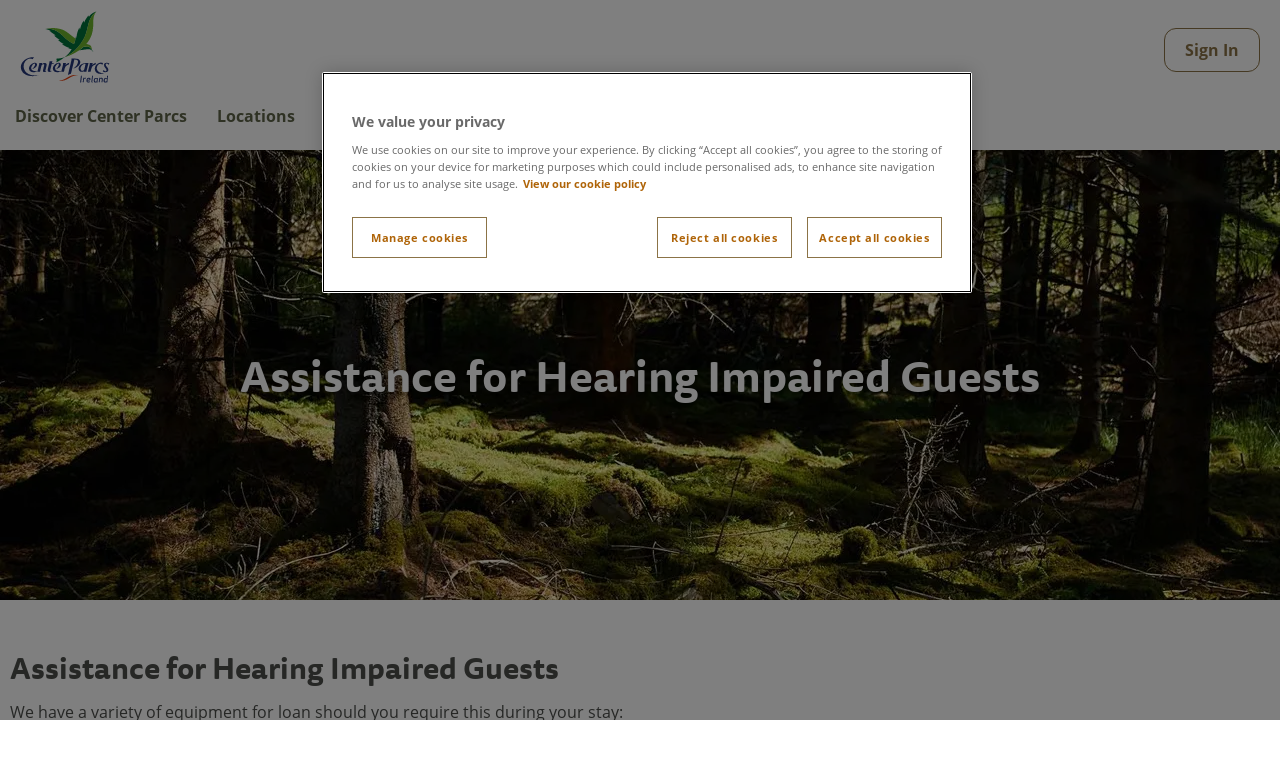

--- FILE ---
content_type: text/html;charset=utf-8
request_url: https://www.centerparcs.ie/information/accessibility/elveden-forest/assistance-for-hearing-impaired-guests.html
body_size: 14285
content:
<!doctype html>

<html lang="en-IE" data-region="ie" dir="ltr" class="uxp-sitename-centerparcs uxp-wcmmode-disabled uxp-pagename-assistance-for-hearing-impaired-guests uxp-template-standard  ">

<head>
    
    
    <meta charset="utf-8"/>
    <title>Assistance for Hearing Impaired Guests | Center Parcs</title>
    
    
    <meta name="viewport" content="width=device-width, initial-scale=1"/>
    <meta name="robots" content="noindex, follow"/>
    <meta http-equiv="X-UA-Compatible" content="IE=edge"/>

    <link rel="shortcut icon" type="image/x-icon" href="/etc.clientlibs/centerparcs/clientlibs/main/resources/images/favicon.ico"/>

    
    <link rel="apple-touch-icon" sizes="180x180" href="/etc.clientlibs/centerparcs/clientlibs/main/resources/images/apple-touch-icon.png"/>
    <link rel="shortcut icon" type="image/x-icon" href="/etc.clientlibs/centerparcs/clientlibs/main/resources/images/favicon-32x32.png" sizes="32x32"/>
    <link rel="shortcut icon" type="image/x-icon" href="/etc.clientlibs/centerparcs/clientlibs/main/resources/images/favicon-16x16.png" sizes="16x16"/>
    <link rel="manifest" href="/etc.clientlibs/centerparcs/clientlibs/main/resources/images/manifest.json"/>
    <link rel="mask-icon" href="/etc.clientlibs/centerparcs/clientlibs/main/resources/images/svgs/safari-pinned-tab.svg" color="#00783d"/>
    <link rel="preconnect" href="//cdns.gigya.com"/>
    <link rel="preconnect" href="//fonts.gstatic.com"/>
    
    
    <link rel="preload" href="https://use.typekit.net/tcv1atc.css" as="style"/>
    <link rel="stylesheet" href="https://use.typekit.net/tcv1atc.css" media="all"/>
    <noscript><link rel="stylesheet" href="https://use.typekit.net/tcv1atc.css"/></noscript>

    
     
    
<link rel="stylesheet" href="/etc.clientlibs/centerparcs/clientlibs/clientlib-critical.min.ACSHASH2d901b75a080004e1497ab3f757880ed.css" type="text/css">


     

    

    <meta name="theme-color" content="#ffffff"/>




    <script>window.CQ = window.CQ || {}</script>



    

    
    
<link rel="preload" href="/libs/wcm/foundation/components/page/responsive.min.ACSHASHdd681ee257834c2b1fb20fb9af28568b.css" as="style" type="text/css"><link rel="stylesheet" href="/libs/wcm/foundation/components/page/responsive.min.ACSHASHdd681ee257834c2b1fb20fb9af28568b.css" media="all" type="text/css"><link rel="preload" href="/etc.clientlibs/centerparcs/clientlibs/clientlib-homepage.min.ACSHASH3ea5d82d0d637ff2afaf9c257650089f.css" as="style" type="text/css"><link rel="stylesheet" href="/etc.clientlibs/centerparcs/clientlibs/clientlib-homepage.min.ACSHASH3ea5d82d0d637ff2afaf9c257650089f.css" media="all" type="text/css">


    
    
<link rel="preload" href="/etc.clientlibs/centerparcs/clientlibs/clientlib-site.min.ACSHASHff9c9903c1943dc4aec2610a8ebce045.css" as="style" type="text/css"><link rel="stylesheet" href="/etc.clientlibs/centerparcs/clientlibs/clientlib-site.min.ACSHASHff9c9903c1943dc4aec2610a8ebce045.css" media="all" type="text/css">

















<script type="text/javascript">
            (function() {
                window.ContextHub = window.ContextHub || {};

                /* setting paths */
                ContextHub.Paths = ContextHub.Paths || {};
                ContextHub.Paths.CONTEXTHUB_PATH = "/conf/centerparcs/settings/cloudsettings/centerparcs/contexthub";
                ContextHub.Paths.RESOURCE_PATH = "\/content\/centerparcs\/ie\/en\/information\/accessibility\/elveden\u002Dforest\/assistance\u002Dfor\u002Dhearing\u002Dimpaired\u002Dguests\/_jcr_content\/contexthub";
                ContextHub.Paths.SEGMENTATION_PATH = "\/conf\/centerparcs\/uk\/settings\/wcm\/segments";
                ContextHub.Paths.CQ_CONTEXT_PATH = "";

                /* setting initial constants */
                ContextHub.Constants = ContextHub.Constants || {};
                ContextHub.Constants.ANONYMOUS_HOME = "/home/users/S/SY-kG1AC-owC_x1tQu9X";
                ContextHub.Constants.MODE = "no-ui";
            }());
        </script><script src="/etc/cloudsettings.kernel.js/conf/centerparcs/settings/cloudsettings/centerparcs/contexthub" type="text/javascript"></script>


<script type="text/javascript" src="https://assets.adobedtm.com/b7ba862e918a5b16ff172dcbac8d292dc2ea5a40/satelliteLib-3b6edf721f877b0dc530c96d328766101f7b0f46.js"></script>

    <script>
        window.adobeDataLayer = window.adobeDataLayer || [];
        window.UXP = window.UXP || {};
        window.UXP.Constants = window.UXP.Constants || {};
        window.UXP.Constants.IS_MOBILE_APP = false;
        window.UXP.Constants.IS_AUTHOR = false;
    </script>
    
</head>
<body data-cmp-data-layer-enabled="true">
    <div class="b-skip-navigation"><a href="#maincontent">Skip to Main Content</a></div>
    <div id="unsupported-browser-message" class="unsupported-browser-message__container notification" style="display:none">
    <span class="icon-icon-tip"></span>
    <p>
        
            We may not support the current browser you are using or private browsing is turned on. For the best experience we recommend you use one of our supported browsers with private browsing turned off.
        
    </p>
</div>
<script>
/*@cc_on
  @if (@_jscript_version <= 10)
    document.getElementById("unsupported-browser-message").style.display = "block"
  @end
@*/
</script>


    

     <div class="root responsivegrid">


<div class="aem-Grid aem-Grid--12 aem-Grid--default--12 ">
    
    <div class="header aem-GridColumn aem-GridColumn--default--12"><noscript>
    
        <div>
    <div class="notification error js- ">
        <span class="notification__icon icon-notification-error"></span>
        <div class="notification__copy">This site requires JavaScript to be enabled.</div>
        
    </div>
</div>
    
</noscript>

<header class="header no-js">
    <div class="wrapper">
        <span class="header__logo"><a href="/" title="Family &amp; short breaks Ireland | Forest breaks" class="logo ie">
                <span class="u-visually-hidden">Family &amp; short breaks Ireland | Forest breaks</span>
        </a></span>

        <button class="header__icon header__icon--hamburger" title="menu">
            <span class="icon-hamburger nav__hamburger"></span>
            <span class="visually-hidden">menu</span>
        </button>

        <ul class="header__actions">
        
            <li class="nav__item nav__item--itinerary-planner hidden">
                <div class="activity-itinerary">
                    <button class="cta cta--small itinerary-planner" title="View Itinerary">
                        <span class="icon-sb-calendar" aria-hidden="true"></span>
                    </button>
                    <div class="activity-itinerary--modal hide">
                        <div class="activity-itinerary--iframe">
                            <button class="activity-itinerary__close">
                                <span class="icon-close"></span>
                                <span class="icon-chevron-left go-back__icon"></span>
                                <span class="go-back__icon--text">Back</span>
                            </button>

                            <iframe ref="itineraryIframe" id="itineraryIframe" title=" modal" data-src="/content/centerparcs/ie/en/my-account/mybooking/upComingBooking/itinerary-modal"></iframe>
                        </div>
                    </div>
                </div>
            </li>
            <li class="nav__item nav__item--tutorial hidden"> <div><div class="sitetour" data-next-label="Next" data-previous-label="Previous" data-end-label="End" data-generic-title="Need help?" data-dont-show-generic-label="Don&#39;t show again" data-generic-description="When this icon appears on a page, you can click it to activate helpful hints and tips." data-start-tour-label="See hints">
    <button type="button" title="help icon" aria-haspopup="true" aria-labelledby="help-icon" class="btn btn--tutorial">
        <div class="sb-input-icon icon-help"></div>
    </button>

</div>
    
    

</div> </li>
            <li class="nav__item nav__item--basket hidden">
                <button aria-label="basket items" class="nav__item__link js-toggle-basket-nav">
    <div class="avatar__wrapper">
        <div class="avatar__counter"></div>
        <div class="avatar basket__avatar">
            <span class="basket__icon icon-basket"></span>
        </div>
    </div>
    <span class="basket__cta__price"></span>
</button>
<div id="v-basket-expiry">
    <div class="popup-alert basket__expiry" :class="showBasketExpiry ? 'show' : 'hide' ">
        <span>You have items in your basket that will expire - don&#39;t miss out, checkout now</span>
        <button class="btn basket__expiry__close close-popup" aria-label="close icon">x</button>
    </div>
</div>

            </li>
          
            <li class="nav__item nav__item--profile hide">
                <a href="#" class="nav__item__link js-toggle-primary-nav">
                    <div class="avatar__wrapper">
                        <div class="avatar">
                            <p class="avatar__initials">CP</p>
                        </div>
                    </div>
                    <span class="subnav__myprofile__username"></span>
                    <span class="subnav__myprofile__username--short"></span>
                    <span class="icon-chevron-down nav__chevron nav__chevron--down"></span>
                    <span class="icon-chevron-up nav__chevron nav__chevron--up">keyboard_arrow_up</span>
                </a>
                <div class="subnav__wrapper nav__wrapper--narrow subnav__wrapper--closed">
                    <div class="subnav__inner-wrapper">
                        <ul class="nav__subnav">
                            
                                <li class="nav__subnav__item"><a href="/myaccount/myprofile.html">My profile</a></li>
                            
                            <li class="nav__subnav__item nav__subnav--gap">
                                <a data-model="/conf/centerparcs/settings/wcm/templates/standard/structure/jcr:content/root/header.model.json" class="js-cp-logout-user" href>Sign Out</a>
                            </li>
                        </ul>
                    </div>
                </div>
            </li>
            <li class="nav__item signedout-btn hide header__btn" id="header-btn" aria-live="off">
                <a class="btn btn--outline" href="/my-account/sign-in.html?account&resource=%2Finformation%2Faccessibility%2Felveden-forest%2Fassistance-for-hearing-impaired-guests.html" target="">
                    <span>Sign In</span>
                </a>
                
            </li>
        </ul>
        <!--  Navigation section including My Bookings and Logged in User-->
        
    <div class="global-navigation-xfpage xfpage page basicpage">
    



<div class="xf-centerparcs xf-content-height">
    <nav class="nav primary-nav" id="nav">
        <div class="nav__list">
            
                


<div class="aem-Grid aem-Grid--12 aem-Grid--default--12 ">
    
    <div class="navigation-menu aem-GridColumn aem-GridColumn--default--12">
    <ul class="nav__list container" role="menubar">
        
            <li class="nav__item" role="none">
                <a role="menuitem" tabindex="0" href="#" aria-haspopup="true" aria-expanded="false" class="nav__item__link js-toggle-primary-nav">Discover Center Parcs
                    <span class="icon-chevron-down nav__chevron nav__chevron--down"></span>
                    <span class="icon-chevron-up nav__chevron nav__chevron--up"></span>
                </a>
                <div role="presentation" class="subnav__wrapper subnav__wrapper--closed">
                    <div role="presentation" class="subnav__inner-wrapper">
                        


<div class="aem-Grid aem-Grid--12 aem-Grid--default--12 ">
    
    <div class="cmp cmp-list aem-GridColumn--default--none aem-GridColumn aem-GridColumn--default--3 aem-GridColumn--offset--default--0">
<ul class="nav__subnav">
	
	<li class="nav__subnav__item text"/>
<h3><span class="h4"><strong></strong></span><strong><span class="h5">Center Parcs explained</span></strong></h3>




	
		
		
    <!-- sonar-ignore -->

    <li class="nav__subnav__item ">
        
        
            <a tabindex="-1" href="/discover-center-parcs/short-breaks/first-time-guests.html" role="menuitem">First time to Center Parcs?</a>
        
    </li>


	
		
		
    <!-- sonar-ignore -->

    <li class="nav__subnav__item ">
        
        
            <a tabindex="-1" href="/discover-center-parcs/short-breaks.html" role="menuitem">The Center Parcs Experience </a>
        
    </li>


	
		
		
    <!-- sonar-ignore -->

    <li class="nav__subnav__item ">
        
        
            <a tabindex="-1" href="/discover-center-parcs/break-durations.html" role="menuitem">Break durations</a>
        
    </li>


	
		
		
    <!-- sonar-ignore -->

    <li class="nav__subnav__item ">
        
        
            <a tabindex="-1" href="/discover-center-parcs/short-breaks/whats-included.html" role="menuitem">What&#39;s included</a>
        
    </li>


	
		
		
    <!-- sonar-ignore -->

    <li class="nav__subnav__item ">
        
        
            <a tabindex="-1" href="/village-news/longford-news.html" role="menuitem">Longford Forest news</a>
        
    </li>


	
		
		
    <!-- sonar-ignore -->

    <li class="nav__subnav__item ">
        
        
            <a tabindex="-1" href="/information/gift-cards.html" role="menuitem">Gift cards</a>
        
    </li>


	
		
		
    <!-- sonar-ignore -->

    <li class="nav__subnav__item ">
        
        
            <a tabindex="-1" href="/information/accessibility.html" role="menuitem">Accessibility</a>
        
    </li>


	
</ul>

    

</div>
<div class="cmp cmp-list aem-GridColumn--default--none aem-GridColumn aem-GridColumn--default--3 aem-GridColumn--offset--default--0">
<ul class="nav__subnav">
	
	<li class="nav__subnav__item text"/>
<h3><span class="h5">Breaks we offer</span></h3>




	
		
		
    <!-- sonar-ignore -->

    <li class="nav__subnav__item ">
        
        
            <a tabindex="-1" href="/breaks-we-offer/prices.html" role="menuitem">Prices</a>
        
    </li>


	
		
		
    <!-- sonar-ignore -->

    <li class="nav__subnav__item ">
        
        
            <a tabindex="-1" href="/breaks-we-offer/types-of-break.html" role="menuitem">Types of breaks</a>
        
    </li>


	
		
		
    <!-- sonar-ignore -->

    <li class="nav__subnav__item ">
        
        
            <a tabindex="-1" href="/breaks-we-offer/types-of-break/child-friendly-breaks.html" role="menuitem">Child friendly breaks</a>
        
    </li>


	
		
		
    <!-- sonar-ignore -->

    <li class="nav__subnav__item ">
        
        
            <a tabindex="-1" href="/breaks-we-offer/school-holiday-breaks.html" role="menuitem">School holidays breaks</a>
        
    </li>


	
		
		
    <!-- sonar-ignore -->

    <li class="nav__subnav__item ">
        
        
            <a tabindex="-1" href="/breaks-we-offer/special-offers.html" role="menuitem">Special offers</a>
        
    </li>


	
		
		
    <!-- sonar-ignore -->

    <li class="nav__subnav__item ">
        
        
            <a tabindex="-1" href="/breaks-we-offer/last-minute-holidays/view-breaks.html" role="menuitem">Next available breaks</a>
        
    </li>


	
		
		
    <!-- sonar-ignore -->

    <li class="nav__subnav__item ">
        
        
            <a tabindex="-1" href="/breaks-we-offer/book-early.html" role="menuitem">Book early</a>
        
    </li>


	
		
		
    <!-- sonar-ignore -->

    <li class="nav__subnav__item ">
        
        
            <a tabindex="-1" href="/breaks-we-offer/types-of-break/family-holidays.html" role="menuitem">Family breaks</a>
        
    </li>


	
</ul>

    

</div>
<div class="cmp cmp-list aem-GridColumn--default--none aem-GridColumn aem-GridColumn--default--3 aem-GridColumn--offset--default--0">
<ul class="nav__subnav">
	
	<li class="nav__subnav__item text"/>
<h3><span class="h5">Seasonal breaks   </span></h3>




	
		
		
    <!-- sonar-ignore -->

    <li class="nav__subnav__item ">
        
        
            <a tabindex="-1" href="/breaks-we-offer/seasonal-holidays-and-breaks/spring-holidays.html" role="menuitem">Spring breaks</a>
        
    </li>


	
		
		
    <!-- sonar-ignore -->

    <li class="nav__subnav__item ">
        
        
            <a tabindex="-1" href="/breaks-we-offer/school-holiday-breaks/summer-school-holidays.html" role="menuitem">Summer breaks</a>
        
    </li>


	
		
		
    <!-- sonar-ignore -->

    <li class="nav__subnav__item ">
        
        
            <a tabindex="-1" href="/breaks-we-offer/seasonal-holidays-and-breaks/autumn-holidays.html" role="menuitem">Autumn breaks</a>
        
    </li>


	
		
		
    <!-- sonar-ignore -->

    <li class="nav__subnav__item ">
        
        
            <a tabindex="-1" href="/breaks-we-offer/seasonal-holidays-and-breaks/winter-wonderland-breaks.html" role="menuitem">Winter Wonderland breaks</a>
        
    </li>


	
		
		
    <!-- sonar-ignore -->

    <li class="nav__subnav__item ">
        
        
            <a tabindex="-1" href="/breaks-we-offer/school-holiday-breaks/christmas-holidays.html" role="menuitem">Christmas Breaks</a>
        
    </li>


	
		
		
    <!-- sonar-ignore -->

    <li class="nav__subnav__item ">
        
        
            <a tabindex="-1" href="/breaks-we-offer/school-holiday-breaks/new-year-holidays.html" role="menuitem">New Year breaks</a>
        
    </li>


	
		
		
    <!-- sonar-ignore -->

    <li class="nav__subnav__item ">
        
        
            <a tabindex="-1" href="/breaks-we-offer/seasonal-holidays-and-breaks/winter-forest-lights-breaks.html" role="menuitem">Winter Forest Lights breaks</a>
        
    </li>


	
</ul>

    

</div>
<div class="heroimage parbase aem-GridColumn--default--none aem-GridColumn aem-GridColumn--default--3 aem-GridColumn--offset--default--0">
    

    <div title="A girl aiming at a target with her bow and arrow." tabindex="0" class="short hero js-background-has-image pos-center content-center">
    
    <picture>
        <source type="image/webp" srcset="/content/experience-fragments/centerparcs/new-center-parcs-header-navigation/ie/jcr:content/root/navigation_menu/responsivegrid0/heroimage.transform.1766072174087.jpg/320/optimal/image.field_achery_hero.webp 320w,/content/experience-fragments/centerparcs/new-center-parcs-header-navigation/ie/jcr:content/root/navigation_menu/responsivegrid0/heroimage.transform.1766072174087.jpg/620/optimal/image.field_achery_hero.webp 620w,/content/experience-fragments/centerparcs/new-center-parcs-header-navigation/ie/jcr:content/root/navigation_menu/responsivegrid0/heroimage.transform.1766072174087.jpg/1024/optimal/image.field_achery_hero.webp 1024w,/content/experience-fragments/centerparcs/new-center-parcs-header-navigation/ie/jcr:content/root/navigation_menu/responsivegrid0/heroimage.transform.1766072174087.jpg/optimal/image.field_achery_hero.webp 1200w"/>
<source srcset="/content/experience-fragments/centerparcs/new-center-parcs-header-navigation/ie/jcr:content/root/navigation_menu/responsivegrid0/heroimage.transform.1766072174087.jpg/320/optimal/image.field_achery_hero.1766072174087.jpg 320w,/content/experience-fragments/centerparcs/new-center-parcs-header-navigation/ie/jcr:content/root/navigation_menu/responsivegrid0/heroimage.transform.1766072174087.jpg/620/optimal/image.field_achery_hero.1766072174087.jpg 620w,/content/experience-fragments/centerparcs/new-center-parcs-header-navigation/ie/jcr:content/root/navigation_menu/responsivegrid0/heroimage.transform.1766072174087.jpg/1024/optimal/image.field_achery_hero.1766072174087.jpg 1024w,/content/experience-fragments/centerparcs/new-center-parcs-header-navigation/ie/jcr:content/root/navigation_menu/responsivegrid0/heroimage.transform.1766072174087.jpg/optimal/image.field_achery_hero.1766072174087.jpg 1200w"/>


        

    	
        <img src="/content/experience-fragments/centerparcs/new-center-parcs-header-navigation/ie/_jcr_content/root/navigation_menu/responsivegrid0/heroimage.transform.1766072174087.jpg/optimal/image.field_achery_hero.1766072174087.jpg" alt="A girl aiming at a target with her bow and arrow." class="custom-object-fit object-fit-cover object-fit-center" data-object-fit="cover" data-object-fit-position="center" loading="lazy"/>
    	

    </picture>

    
    
    
    


</div>

    <div title="A girl aiming at a target with her bow and arrow." class="overlay short content-center">
    	
    	<div class="hero__content">
	        
	        <div data-date-desktop="dddd Do MMMM" data-date-mobile="ddd D" class="heading-medium hero__title js-hero-summary hidden">Have fun this February mid-term</div>
            <div class="video__btn">
                <a href="/breaks-we-offer/seasonal-holidays-and-breaks/winter-forest-lights-breaks/view-breaks.html" class="btn">Discover February mid-term breaks</a>
            </div>
        </div>
        <a href="#" class="video-controls hidden"><span class="u-visually-hidden">Play</span></a>
    </div>

    <!--/ Empty Placeholder /-->
    
    


</div>

    
</div>

                    </div>
                </div>
            </li>
        
            <li class="nav__item" role="none">
                <a role="menuitem" tabindex="-1" href="#" aria-haspopup="true" aria-expanded="false" class="nav__item__link js-toggle-primary-nav">Locations
                    <span class="icon-chevron-down nav__chevron nav__chevron--down"></span>
                    <span class="icon-chevron-up nav__chevron nav__chevron--up"></span>
                </a>
                <div role="presentation" class="subnav__wrapper subnav__wrapper--closed">
                    <div role="presentation" class="subnav__inner-wrapper">
                        


<div class="aem-Grid aem-Grid--12 aem-Grid--default--12 ">
    
    <div class="ghost aem-GridColumn aem-GridColumn--default--12">

</div>
<div class="cmp cmp-list aem-GridColumn--default--none aem-GridColumn aem-GridColumn--default--3 aem-GridColumn--offset--default--0">
<ul class="nav__subnav">
	
	<li class="nav__subnav__item text"/>
<h3><span class="h5">Our Irish resort</span></h3>




	
		
		
    <!-- sonar-ignore -->

    <li class="nav__subnav__item ">
        
        
            <a tabindex="-1" href="/discover-center-parcs/holiday-locations/longford-forest.html" role="menuitem">Longford Forest, County Longford</a>
        
    </li>


	
		
		
    <!-- sonar-ignore -->

    <li class="nav__subnav__item ">
        
        
            <a tabindex="-1" href="/village-news/longford-news.html" role="menuitem">Longford Forest news</a>
        
    </li>


	
</ul>

    

</div>

    
</div>

                    </div>
                </div>
            </li>
        
            <li class="nav__item" role="none">
                <a role="menuitem" tabindex="-1" href="#" aria-haspopup="true" aria-expanded="false" class="nav__item__link js-toggle-primary-nav">Accommodation
                    <span class="icon-chevron-down nav__chevron nav__chevron--down"></span>
                    <span class="icon-chevron-up nav__chevron nav__chevron--up"></span>
                </a>
                <div role="presentation" class="subnav__wrapper subnav__wrapper--closed">
                    <div role="presentation" class="subnav__inner-wrapper">
                        


<div class="aem-Grid aem-Grid--12 aem-Grid--default--12 ">
    
    <div class="cmp cmp-list aem-GridColumn--default--none aem-GridColumn aem-GridColumn--default--3 aem-GridColumn--offset--default--0">
<ul class="nav__subnav">
	
	<li class="nav__subnav__item text"/>
<h3><span class="h5">Types of accommodation</span></h3>




	
		
		
    <!-- sonar-ignore -->

    <li class="nav__subnav__item ">
        
        
            <a tabindex="-1" href="/discover-center-parcs/lodge-holidays.html" role="menuitem">Accommodation overview</a>
        
    </li>


	
		
		
    <!-- sonar-ignore -->

    <li class="nav__subnav__item ">
        
        
            <a tabindex="-1" href="/discover-center-parcs/lodge-holidays/accommodation-type/woodland-lodges.html" role="menuitem">Woodland Lodges</a>
        
    </li>


	
		
		
    <!-- sonar-ignore -->

    <li class="nav__subnav__item ">
        
        
            <a tabindex="-1" href="/discover-center-parcs/lodge-holidays/accommodation-type/forest-lodges.html" role="menuitem">Forest Lodges</a>
        
    </li>


	
		
		
    <!-- sonar-ignore -->

    <li class="nav__subnav__item ">
        
        
            <a tabindex="-1" href="/discover-center-parcs/lodge-holidays/accommodation-type/luxury-exclusive-lodges.html" role="menuitem">Exclusive Lodges</a>
        
    </li>


	
</ul>

    

</div>
<div class="cmp cmp-list aem-GridColumn--default--none aem-GridColumn aem-GridColumn--default--3 aem-GridColumn--offset--default--0">
<ul class="nav__subnav">
	
	<li class="nav__subnav__item text"/>
<p data-emptytext="Text"></p>



	
		
		
    <!-- sonar-ignore -->

    <li class="nav__subnav__item ">
        
        
            <a tabindex="-1" href="/discover-center-parcs/lodge-holidays/accommodation-type/hotels-and-apartments.html" role="menuitem">Hotels and Apartments</a>
        
    </li>


	
		
		
    <!-- sonar-ignore -->

    <li class="nav__subnav__item ">
        
        
            <a tabindex="-1" href="/discover-center-parcs/lodge-holidays/accommodation-type/dog-friendly-lodges.html" role="menuitem">Dog friendly lodges</a>
        
    </li>


	
		
		
    <!-- sonar-ignore -->

    <li class="nav__subnav__item ">
        
        
            <a tabindex="-1" href="/discover-center-parcs/lodge-holidays/accommodation-type/adapted-lodges.html" role="menuitem">Adapted lodges</a>
        
    </li>


	
</ul>

    

</div>

    
</div>

                    </div>
                </div>
            </li>
        
            <li class="nav__item" role="none">
                <a role="menuitem" tabindex="-1" href="#" aria-haspopup="true" aria-expanded="false" class="nav__item__link js-toggle-primary-nav">Things to do
                    <span class="icon-chevron-down nav__chevron nav__chevron--down"></span>
                    <span class="icon-chevron-up nav__chevron nav__chevron--up"></span>
                </a>
                <div role="presentation" class="subnav__wrapper subnav__wrapper--closed">
                    <div role="presentation" class="subnav__inner-wrapper">
                        


<div class="aem-Grid aem-Grid--12 aem-Grid--default--12 ">
    
    <div class="cmp cmp-list aem-GridColumn--default--none aem-GridColumn aem-GridColumn--default--3 aem-GridColumn--offset--default--0">
<ul class="nav__subnav">
	
	<li class="nav__subnav__item text"/>
<h2><span class="h5">Browse things to do</span></h2>




	
		
		
    <!-- sonar-ignore -->

    <li class="nav__subnav__item ">
        
            <a tabindex="-1" href="/discover-center-parcs/things-to-do.html/IR/activities" data-href-alias="/discover-center-parcs/things-to-do.html" role="menuitem">Browse all activities</a>
        
        
    </li>


	
		
		
    <!-- sonar-ignore -->

    <li class="nav__subnav__item ">
        
            <a tabindex="-1" href="/discover-center-parcs/things-to-do.html/IR/restaurants" data-href-alias="/discover-center-parcs/things-to-do.html" role="menuitem">Browse all restaurants</a>
        
        
    </li>


	
		
		
    <!-- sonar-ignore -->

    <li class="nav__subnav__item ">
        
            <a tabindex="-1" href="/discover-center-parcs/things-to-do.html/IR/spastreatments" data-href-alias="/discover-center-parcs/things-to-do.html" role="menuitem">Browse all spa treatments</a>
        
        
    </li>


	
</ul>

    

</div>
<div class="cmp cmp-list aem-GridColumn--default--none aem-GridColumn aem-GridColumn--default--3 aem-GridColumn--offset--default--0">
<ul class="nav__subnav">
	
	<li class="nav__subnav__item text"/>
<h2><span class="h5">Discover our things to do</span></h2>




	
		
		
    <!-- sonar-ignore -->

    <li class="nav__subnav__item ">
        
        
            <a tabindex="-1" href="/discover-center-parcs/discover-things-to-do.html" role="menuitem">Things to do overview</a>
        
    </li>


	
		
		
    <!-- sonar-ignore -->

    <li class="nav__subnav__item ">
        
        
            <a tabindex="-1" href="/discover-center-parcs/holiday-locations/longford-forest/whats-new.html" role="menuitem">New activities and things to do</a>
        
    </li>


	
		
		
    <!-- sonar-ignore -->

    <li class="nav__subnav__item ">
        
        
            <a tabindex="-1" href="/discover-center-parcs/activities.html" role="menuitem">Center Parcs activities</a>
        
    </li>


	
		
		
    <!-- sonar-ignore -->

    <li class="nav__subnav__item ">
        
        
            <a tabindex="-1" href="/discover-center-parcs/activities/subtropical-swimming-paradise.html" role="menuitem">Subtropical Swimming Paradise</a>
        
    </li>


	
		
		
    <!-- sonar-ignore -->

    <li class="nav__subnav__item ">
        
        
            <a tabindex="-1" href="/discover-center-parcs/restaurants.html" role="menuitem">Food and drink</a>
        
    </li>


	
		
		
    <!-- sonar-ignore -->

    <li class="nav__subnav__item ">
        
        
            <a tabindex="-1" href="/discover-center-parcs/shops/cycle-centre.html" role="menuitem">Cycle Centre</a>
        
    </li>


	
		
		
    <!-- sonar-ignore -->

    <li class="nav__subnav__item ">
        
        
            <a tabindex="-1" href="/discover-center-parcs/shops.html" role="menuitem">Shopping</a>
        
    </li>


	
		
		
    <!-- sonar-ignore -->

    <li class="nav__subnav__item ">
        
        
            <a tabindex="-1" href="/discover-center-parcs/center-parcs-spa.html" role="menuitem">Aqua Sana Forest Spa</a>
        
    </li>


	
</ul>

    

</div>
<div class="cmp cmp-list aem-GridColumn--default--none aem-GridColumn aem-GridColumn--default--3 aem-GridColumn--offset--default--0">
<ul class="nav__subnav">
	
	<li class="nav__subnav__item text"/>
<h2><span class="h5">Types of activities</span></h2>




	
		
		
    <!-- sonar-ignore -->

    <li class="nav__subnav__item ">
        
        
            <a tabindex="-1" href="/discover-center-parcs/activities/indoor-activities.html" role="menuitem">Indoor activities</a>
        
    </li>


	
		
		
    <!-- sonar-ignore -->

    <li class="nav__subnav__item ">
        
        
            <a tabindex="-1" href="/discover-center-parcs/activities/outdoor-activities.html" role="menuitem">Outdoor activities</a>
        
    </li>


	
		
		
    <!-- sonar-ignore -->

    <li class="nav__subnav__item ">
        
        
            <a tabindex="-1" href="/discover-center-parcs/activities/watersports.html" role="menuitem">Watersports</a>
        
    </li>


	
		
		
    <!-- sonar-ignore -->

    <li class="nav__subnav__item ">
        
        
            <a tabindex="-1" href="/discover-center-parcs/activities/creative-activities.html" role="menuitem">Creative activities</a>
        
    </li>


	
		
		
    <!-- sonar-ignore -->

    <li class="nav__subnav__item ">
        
        
            <a tabindex="-1" href="/discover-center-parcs/activities/sports-and-fitness.html" role="menuitem">Sports and Fitness</a>
        
    </li>


	
		
		
    <!-- sonar-ignore -->

    <li class="nav__subnav__item ">
        
        
            <a tabindex="-1" href="/discover-center-parcs/activities/family-activities.html" role="menuitem">Family activities</a>
        
    </li>


	
		
		
    <!-- sonar-ignore -->

    <li class="nav__subnav__item ">
        
        
            <a tabindex="-1" href="/discover-center-parcs/activities/activities-for-children.html" role="menuitem">Activities for children</a>
        
    </li>


	
		
		
    <!-- sonar-ignore -->

    <li class="nav__subnav__item ">
        
        
            <a tabindex="-1" href="/discover-center-parcs/activities/seasonal-activities.html" role="menuitem">Seasonal activities</a>
        
    </li>


	
</ul>

    

</div>
<div class="heroimage parbase aem-GridColumn--default--none aem-GridColumn aem-GridColumn--default--3 aem-GridColumn--offset--default--0">
    

    <div title="Two people aiming arrows in Target Archery." tabindex="0" class="extra-short hero js-background-has-image pos-center content-center">
    
    <picture>
        <source type="image/webp" srcset="/content/experience-fragments/centerparcs/new-center-parcs-header-navigation/ie/jcr:content/root/navigation_menu/responsivegrid3/heroimage_copy.transform.1767965933213.jpg/320/optimal/image.sf-target-archery-25.webp 320w,/content/experience-fragments/centerparcs/new-center-parcs-header-navigation/ie/jcr:content/root/navigation_menu/responsivegrid3/heroimage_copy.transform.1767965933213.jpg/620/optimal/image.sf-target-archery-25.webp 620w,/content/experience-fragments/centerparcs/new-center-parcs-header-navigation/ie/jcr:content/root/navigation_menu/responsivegrid3/heroimage_copy.transform.1767965933213.jpg/1024/optimal/image.sf-target-archery-25.webp 1024w,/content/experience-fragments/centerparcs/new-center-parcs-header-navigation/ie/jcr:content/root/navigation_menu/responsivegrid3/heroimage_copy.transform.1767965933213.jpg/optimal/image.sf-target-archery-25.webp 1200w"/>
<source srcset="/content/experience-fragments/centerparcs/new-center-parcs-header-navigation/ie/jcr:content/root/navigation_menu/responsivegrid3/heroimage_copy.transform.1767965933213.jpg/320/optimal/image.sf-target-archery-25.1767965933213.jpg 320w,/content/experience-fragments/centerparcs/new-center-parcs-header-navigation/ie/jcr:content/root/navigation_menu/responsivegrid3/heroimage_copy.transform.1767965933213.jpg/620/optimal/image.sf-target-archery-25.1767965933213.jpg 620w,/content/experience-fragments/centerparcs/new-center-parcs-header-navigation/ie/jcr:content/root/navigation_menu/responsivegrid3/heroimage_copy.transform.1767965933213.jpg/1024/optimal/image.sf-target-archery-25.1767965933213.jpg 1024w,/content/experience-fragments/centerparcs/new-center-parcs-header-navigation/ie/jcr:content/root/navigation_menu/responsivegrid3/heroimage_copy.transform.1767965933213.jpg/optimal/image.sf-target-archery-25.1767965933213.jpg 1200w"/>


        

    	
        <img src="/content/experience-fragments/centerparcs/new-center-parcs-header-navigation/ie/_jcr_content/root/navigation_menu/responsivegrid3/heroimage_copy.transform.1767965933213.jpg/optimal/image.sf-target-archery-25.1767965933213.jpg" alt="Two people aiming arrows in Target Archery." class="custom-object-fit object-fit-cover object-fit-center" data-object-fit="cover" data-object-fit-position="center" loading="lazy"/>
    	

    </picture>

    
    
    
    


</div>

    <div title="Two people aiming arrows in Target Archery." class="overlay extra-short content-center">
    	
    	<div class="hero__content">
	        
	        <div data-date-desktop="dddd Do MMMM" data-date-mobile="ddd D" class="heading-medium hero__title js-hero-summary hidden">Save up to 20% with our Activity Packages</div>
            <div class="video__btn">
                <a href="/discover-center-parcs/activities/activity-packages.html" class="btn">Discover activity packages</a>
            </div>
        </div>
        <a href="#" class="video-controls hidden"><span class="u-visually-hidden">Play</span></a>
    </div>

    <!--/ Empty Placeholder /-->
    
    


</div>

    
</div>

                    </div>
                </div>
            </li>
        
        
            
<!-- sonar-ignore -->
<li role="none" class="nav__item">
    <a role="menuitem" tabindex="-1" href="/my-account/sign-in.html/myBooking" class="nav__item__link ">My booking
        <span class="icon-chevron-down nav__chevron nav__chevron--down"></span>
        <span class="icon-chevron-up nav__chevron nav__chevron--up"></span>
    </a>
    <div class="subnav__wrapper subnav__wrapper--closed">
        <div class="subnav__inner-wrapper">
            


<div class="aem-Grid aem-Grid--12 aem-Grid--default--12 ">
    
    <div class="cmp cmp-list aem-GridColumn--default--none aem-GridColumn aem-GridColumn--default--3 aem-GridColumn--offset--default--0">
<ul class="nav__subnav">
	
	
</ul>

    

</div>
<div class="cmp cmp-list aem-GridColumn--default--none aem-GridColumn aem-GridColumn--default--3 aem-GridColumn--offset--default--0">
<ul class="nav__subnav">
	
	
</ul>

    

</div>
<div class="cmp cmp-list aem-GridColumn--default--none aem-GridColumn aem-GridColumn--default--3 aem-GridColumn--offset--default--0">
<ul class="nav__subnav">
	
	<li class="nav__subnav__item text"/>
<h3><span class="h5">Useful links</span></h3>




	
		
		
    <!-- sonar-ignore -->

    <li class="nav__subnav__item ">
        
        
            <a tabindex="-1" href="/discover-center-parcs/short-breaks/whats-included.html" role="menuitem">What&#39;s included</a>
        
    </li>


	
		
		
    <!-- sonar-ignore -->

    <li class="nav__subnav__item ">
        
        
            <a tabindex="-1" href="/discover-center-parcs/short-breaks/what-to-do-on-arrival.html" role="menuitem">What to do on arrival</a>
        
    </li>


	
		
		
    <!-- sonar-ignore -->

    <li class="nav__subnav__item ">
        
        
            <a tabindex="-1" href="/information/safety-information.html" role="menuitem">Safety information</a>
        
    </li>


	
</ul>

    

</div>

    
</div>

        </div>
    </div>
</li>




        
        <li role="none" class="nav__item">
            
<div class="nav__item nav__item--profile hide">
    <a href="#" class="nav__item__link js-toggle-primary-nav">
        <div class="avatar__wrapper">
            <div class="avatar">
                <p class="avatar__initials">CP</p>
            </div>
        </div>
        <span class="subnav__myprofile__username"></span>
        <span class="icon-chevron-down nav__chevron nav__chevron--down"></span>
        <span class="icon-chevron-up nav__chevron nav__chevron--up"></span>
    </a>
    <div class="subnav__wrapper nav__wrapper--narrow subnav__wrapper--closed">
        <div class="subnav__inner-wrapper">
            <ul class="nav__subnav">
                
                    <li class="nav__subnav__item"><a href="/myaccount/myprofile.html">My profile</a></li>
                
                <li class="nav__subnav__item nav__subnav--gap"><a href="/my-account/sign-in.html" class="js-cp-logout-user">Sign Out</a>
                </li>
            </ul>
        </div>
    </div>
</div>

    <div class="nav__item nav__item--basket hidden">
        <a href="#" class="nav__item__link js-toggle-basket-nav" title="basket">
            <div class="avatar__wrapper">
                <div class="avatar__counter"></div>
                <div class="avatar basket__avatar">
                    <span class="basket__icon icon-basket"></span>
                </div>
            </div>
            <span class="basket__cta__price"></span>
        </a>
    </div>


        </li>
        <li role="none" class="nav__item site-switcher__wrapper">
            
<div data-uk-label="United Kingdom" data-ie-label="Ireland" data-ie-url="https://www.centerparcs.ie/" data-uk-url="https://www.centerparcs.co.uk/" class=" site-switcher-cmp">
    <div :class="{'site-switcher--active': isOpen}" @keydown.esc="toggleSiteSwitcher" v-cloak>
        <button role="menuitem" class=" site-switcher__cta" :class="getCTAClass()" @click.stop.prevent="toggleSiteSwitcher()" @keyup.enter="$refs.closeSiteSwitcherModalButton.focus()" tabindex="0">
            <span class="site-switcher__cta-text">{{getRegionTitle()}}</span>
        </button>
        <button class="hide btn site-switcher__btn" :class="getCTAClass()" @click.stop.prevent="toggleSiteSwitcher()" @keyup.enter="$refs.closeSiteSwitcherModalButton.focus()">
            <span class="site-switcher__cta-text"></span></button>
        </button>
        <div class="site-switcher__modal-container">
            <div class="site-switcher__modal-hoverlay"></div>
            <div role="dialog" aria-labelledby="site-switcher-modal-label" aria-modal="true" class="site-switcher__modal-context">
                <div class="site-switcher__modal-header" id="site-switcher-modal-label">
                    <h2 class="site-switcher__modal-title">Change Country</h2>
                    <button class="site-switcher__modal-dismiss" aria-label="Close" @click.stop.prevent="toggleSiteSwitcher()" ref="closeSiteSwitcherModalButton">
                        <span class="icon-close"></span>
                    </button>
                </div>
                <div class="site-switcher__modal-content">
                    <div class="notification tip js-not-sticky site-switcher__modal-info">
                        <span class="notification__icon icon-notification-tip"></span>
                        <div class="notification__copy"><p>Please choose which of our websites you would like to visit.</p></div>
                    </div>
                    <div class="site-switcher__modal-content__sub-heading"></div>
                    <div class="site-switcher__country-changer">
                        <div class="site-switcher__country-changer-item site-switcher__country-changer-item__uk">
                            <span>United Kingdom</span>
                            <div class="site-switcher__country-changer-item__selector">
                                <input aria-label="United Kingdom" v-model="selectedCountry" :name="'selected-country-' + switcherIndex" type="radio" :aria-checked="selectedCountry === 'uk'" value="uk" class="sb-select__item__input" :checked="selectedCountry === 'uk'"/>
                            </div>
                        </div>
                        <div class="site-switcher__country-changer-item site-switcher__country-changer-item__ie">
                            <span>Ireland</span>
                            <div class="site-switcher__country-changer-item__selector">
                                <input aria-label="Ireland" v-model="selectedCountry" :name="'selected-country-' + switcherIndex" type="radio" :aria-checked="selectedCountry === 'ie'" value="ie" class="sb-select__item__input"/>
                            </div>
                        </div>
                    </div>
                    <div class="site-switcher__modal-content__summary"></div>
                </div>
                <div class="site-switcher__modal-footer">
                    <button class="btn btn--blue btn--secondary" @click.stop.prevent="toggleSiteSwitcher()">
                        <span>Close</span>
                    </button>
                    <button @click.stop.prevent="save()" class="btn btn--book">
                        <span>Continue</span>
                    </button>
                </div>
            </div>
        </div>
    </div>
</div>


        </li>
    </ul>
    

</div>

    
</div>

            
        </div>
    </nav>
</div>
</div>



    </div>

    <div class="l-path-info__externalized-path hidden">
        /information/accessibility/elveden-forest/assistance-for-hearing-impaired-guests.html
    </div>
</header>
<a id="maincontent" tabindex="-1"></a>

<div class="header__basket">
    
    <div class="multibuy__toggle-mobile">
        <label class="ABToggleLabel" for="toggleActivityBundles">
            <span class="tag--icon"></span>
            Activity Package offer available
            <span class="ABToggleLabel--icon light-blue"></span>
        </label>
    </div>
    

    

    <div id="v-basket-bundle" v-if="hasBasketBookingMounted">
        <div class="receipt-bundle__added receipt__wrapper basket__wrapper">
            <table class="receipt">
                <tbody class="receipt__group basket__activities--list">
                    <tr class="receipt__row--header basket__row--header">
                        <th class="receipt__header receipt__header--title">My Basket
                        </th>
                        <th class="receipt__header">Date</th>
                        <th class="receipt__header">Time</th>
                        <th class="receipt__header receipt__header--quantity">Quantity</th>
                        <th class="receipt__header receipt__header--price">Total Price</th>
                        <th class="receipt__header">Held Until</th>
                        <th class="receipt__header receipt__header--action receipt__header--remove"></th>
                    </tr>

                    <template v-for="(booking, index) in formattedBundleBooking">
                        <tr :class="'receipt__row basket__row ' + booking.key" v-if="booking.parent">
                            <td data-th="Item" class="receipt__data AB-card--multiple">
                                <div class="detail__desktop">
                                    <div class="AB-card__image">
                                        <div class="basket__img basket__img--cover" v-for="(booking, index) in booking.children" :style="{ backgroundImage: 'url(' + booking.image.url + ')' }">
                                            <span class="sr-only">Image for {{booking.name}}</span>
                                        </div>
                                    </div>
                                    <div class="basket__item-description">
                                        <div>
                                            <input :class="'checkboxToggle activityBundlesToggleAll hidden '" type="checkbox" :id="'toggleActivityBundlesAll' + booking.checked" v-model="checked[booking.checked].index" name="toggleActivityBundlesAll" @focus="currentlabel=booking.checked"/>
                                            <label :class="'ABToggleLabel ' + (currentlabel == booking.checked? 'label--focus' : '')" :id="'toggleActivityBundlesAll' + booking.checked " :for="'toggleActivityBundlesAll' + booking.checked" v-on:click="scrollPosition">
                                                {{ booking.multiBuyFields?.multiBuyDescription }} (2 Activities)
                                                <span class="sr-only">Press space to expand or collapse the
                                                    activities</span>
                                                <span :class="'ABToggleLabel--icon orange ' + (checked[booking.checked]?.index ? 'icon--rotate' : '')"></span>
                                            </label>
                                        </div>
                                    </div>
                                </div>
                                <div class="detail__mobile">
                                    <span class="basket__item-description">
                                        <label class="ABToggleLabel">{{ booking.multiBuyFields?.multiBuyDescription }} (2
                                            Activities)</label></span>
                                    <div v-for="current in booking.children">
                                        <span class="receipt__data__title">{{current.name}} </span>
                                        <br/>
                                        {{current.location || ''}}
                                        <span v-if="current.webLocationId" class="receipt__data__webLocationId">{{current.webLocationId}}</span>
                                    </div>
                                </div>
                            </td>
                            <td data-th="Date" class="receipt__data">Varies</td>
                            <td data-th="Time" class="receipt__data">Varies</td>
                            <td data-th="Quantity" class="receipt__data">Varies</td>
                            <td data-th="Total price" class="receipt__data">
                                <span data-th="Actual" class="actual" aria-label="Actual price">
                                    <span class="sr-only">Actual price</span>
                                    {{booking.currency}}{{booking.multiBuyFields?.multiBuyFullPrice.toFixed(2)}}
                                </span>
                                <span data-th="Discount" class="discount" aria-label="Discounted price">
                                    <span class="sr-only">Discounted price</span>
                                    {{booking.currency}}{{booking.multiBuyFields?.multiBuyPrice.toFixed(2)}}
                                </span>
                            </td>
                            <td data-th="Held until" class="receipt__data receipt__data receipt__data--held-until">
                                {{setHeldUntilTimeout(booking)}}</td>
                            <td class="receipt__data">
                                <button class="btn basket__remove" v-on:click.prevent="removeBundle" :data-village="booking.villageCode" :data-bookingref="booking.bookingReference" :data-activityref="booking.activityBookRefList" data-single="false" :data-source="booking.source" :data-bundleindex="booking.checked">Remove</button>
                            </td>
                        </tr>
                        <tr :class="'receipt__row basket__row ' + (checked[0]?.index ? 'hide' : 'basket__row--table')" v-else>
                            <td data-th="Activity" class="receipt__data">
                                <span class="receipt__data--flex">
                                    <div class="basket__img basket__img--cover" :style="{ backgroundImage: 'url(' + (booking.image.url) + ')' }">
                                        <span class="sr-only">Image for {{booking.name}}</span>
                                    </div>
                                    <span>
                                        <span class="receipt__data__title">{{booking.name}} </span>
                                        <br/>
                                        {{booking.location || ''}}
                                    </span>
                                </span>
                            </td>
                            <td data-th="Date" class="receipt__data">{{getDate(booking)}}</td>
                            <td data-th="Time" class="receipt__data">{{getTime(booking)}}</td>
                            <td data-th="Quantity" class="receipt__data">
                                <ul class="basket__item-quantities" v-html="getPriceVariants(booking)"></ul>
                            </td>
                            <td data-th="Total price" class="receipt__data">
                            </td>
                            <td data-th="Held until" class="receipt__data"></td>
                            <td class="receipt__data"></td>
                        </tr>
                    </template>

                    <template v-for="(booking, index) in basketBooking">
                        <tr :class="'receipt__row basket__row ' + booking.key" v-if="!booking.multibuy">
                            <td data-th="Item" class="receipt__data">
                                <div class="basket__img basket__img--cover" :style="{ backgroundImage: 'url(' + (booking.icon || booking.image.url) + ')' }">
                                    <span class="sr-only">Image for {{booking.name}}</span>
                                </div>
                                <div class="basket__item-description">
                                    <span class="basket__item-title">{{booking.name}}</span>
                                    <span class="basket__item-location">{{getLocation(booking) || ''}}</span>
                                    <span class="basket__item-webLocationId">{{booking.webLocationID || ''}}</span>
                                    <div class="multibuy__toggle-desktop" v-if="booking?.multiBuyFields?.multiBuyParent">
                                        <input class="checkboxToggle activityBundlesToggle hidden" type="checkbox" :id="'toggleActivityBundles' + booking.multiIndex" :name="'toggleActivityBundles' + booking.multiIndex" v-model="checkedMultibuy[booking.checkedMultibuy].index"/>
                                        <label class="ABToggleLabel" :for="'toggleActivityBundles' + booking.multiIndex" v-on:click="scrollPosition">
                                            <span class="tag--icon"></span>
                                            Activity Package offer available
                                            <span class="sr-only">Press space to expand or collapse the
                                                activities</span>
                                            <span class="ABToggleLabel--icon light-blue"></span>
                                        </label>
                                    </div>
                                </div>
                            </td>
                            <td data-th="Date" class="receipt__data">{{getDate(booking)}}</td>
                            <td data-th="Time" class="receipt__data">{{getTime(booking)}}</td>
                            <td data-th="Quantity" class="receipt__data receipt__header--quantity">
                                <ul class="basket__item-quantities" v-html="getPriceVariants(booking)"></ul>
                            </td>
                            <td data-th="Total" class="receipt__data">{{currency}}{{getActivityTotal(booking)}}</td>
                            <td data-th="Held until" class="receipt__data receipt__data--held-until">
                                {{setHeldUntilTimeout(booking)}}</td>
                            <td class="receipt__data align--right">
                                <button class="btn basket__remove" v-on:click.prevent="removeBundle" :data-source="booking.source" :data-village="villageCode" :data-bookingref="bookingReference" :data-activityref="booking.activityBookingReference" data-single="true">Remove</button>
                            </td>
                            <td class="receipt__data multibuy__toggle-mobile hide" v-if="booking.multibuyparent">
                                <div>
                                    <input class="checkboxToggle activityBundlesToggle hidden" type="checkbox" :id="'toggleActivityBundles' + booking.multiIndex" :name="'toggleActivityBundles' + booking.multiIndex"/>
                                    <label :class="'ABToggleLabel ' + (checkedMultibuy[booking.checkedMultibuy].index ? 'mobile--checked' : '')" :for="'toggleActivityBundles' + booking.multiIndex" v-on:click="scrollPosition">
                                        <span class="tag--icon"></span>
                                        Activity Package offer available
                                        <span class="sr-only">Press space to expand or collapse the activities</span>
                                        <span class="ABToggleLabel--icon light-blue"></span>
                                    </label>
                                </div>
                            </td>
                        </tr>
                        <tr :class="'receipt__row basket__row multi-buy-content ' + (checkedMultibuy[booking.checkedMultibuy].index ? 'basket__row--table ' : 'hide ')" v-else>
                            <td colspan='7' class="receipt__data">
                                <div class="AB__wrapper">
                                    <div class="AB__section">
                                        <div class="AB__section__title">Activity Package offers</div>
                                        <div class="AB__section__intro">Also add one of the activities below to your basket to save with our exclusive activity package offer. </div>
                                        <div class="AB-cards">
                                            <div class="AB-card" v-for="(each, index) in booking.multiactivities">
                                                <template v-for="(eachactivity, index) in each.activities" :key="index">
                                                    <div class="AB-card__image" v-if="(each.multiBuyActivityCode.indexOf(eachactivity.code) === -1)">
                                                        <div class="basket__img basket__img--cover" :style="{ backgroundImage: 'url(' + (eachactivity.icon || eachactivity.image.url) + ')' }">
                                                            <span class="sr-only">Image for
                                                                {{eachactivity.title}}</span>
                                                        </div>
                                                    </div>
                                                </template>
                                                <template v-for="(eachactivity, index) in each.activities" :key="index">
                                                    <div class="AB-card__content" v-if="(each.multiBuyActivityCode.indexOf(eachactivity.code) === -1)">
                                                        <div class="AB-card__content__title">
                                                            <strong>Add</strong>
                                                            {{eachactivity.title}}
                                                        </div>
                                                        <div class="AB-card__content__offer">
                                                            Save up to{{parseInt((each.discountValue/1))}}%
                                                        </div>
                                                        <div class="AB-card__action">
                                                            <a :href="eachactivity.activityUrl" class="btn btn--book">
                                                                <span>Check availability</span>
                                                            </a>
                                                        </div>
                                                    </div>
                                                </template>
                                            </div>
                                        </div>
                                    </div>
                                </div>
                            </td>
                        </tr>
                    </template>
                </tbody>
            </table>
        </div>
        <div class="booking-total receipt__booking-total basket__booking-total">
            <div class="basket__wrapper">
                <div class="basket__total">
                    <h4 class="booking-total__title">Total</h4>
                    <p class="booking-total__price">{{currency}}{{total.toFixed(2)}} <span v-if="(savings/1 > 0)" class="saving">(Saving {{currency}}{{savings.toFixed(2)}})</span></p>
                </div>
                <a class="btn btn--book btn--small basket__btn" href="/"><i class="icon-lock" aria-hidden="true"></i><span>Checkout</span></a>
                <button class="btn btn--outline btn--small basket__btn js-close-basket" v-on:click="close"></i><span>Continue
                        shopping</span></button>
            </div>
        </div>
    </div>
</div>

</div>
<main class="layout-container container responsivegrid aem-GridColumn aem-GridColumn--default--12">

    
    <div id="layout-container-2f1c40c6f7" class="cmp-container">
        


<div class="aem-Grid aem-Grid--12 aem-Grid--default--12 ">
    
    <div class="heroimage parbase aem-GridColumn aem-GridColumn--default--12">
    

    <div title="Moss-covered forest floor glows as sunlight filters through tall conifer trunks, casting dappled shadows; fallen branches and needles scatter across the shaded, dense woodland understory." tabindex="0" class="short hero js-background-has-image pos-center ">
    
    <picture>
        <source type="image/webp" srcset="/content/centerparcs/ie/en/information/accessibility/elveden-forest/assistance-for-hearing-impaired-guests/jcr:content/root/responsivegrid/heroimage.transform.1764233776115.jpg/320/optimal/image.conference-events-hero-forest-floor.webp 320w,/content/centerparcs/ie/en/information/accessibility/elveden-forest/assistance-for-hearing-impaired-guests/jcr:content/root/responsivegrid/heroimage.transform.1764233776115.jpg/620/optimal/image.conference-events-hero-forest-floor.webp 620w,/content/centerparcs/ie/en/information/accessibility/elveden-forest/assistance-for-hearing-impaired-guests/jcr:content/root/responsivegrid/heroimage.transform.1764233776115.jpg/1024/optimal/image.conference-events-hero-forest-floor.webp 1024w,/content/centerparcs/ie/en/information/accessibility/elveden-forest/assistance-for-hearing-impaired-guests/jcr:content/root/responsivegrid/heroimage.transform.1764233776115.jpg/optimal/image.conference-events-hero-forest-floor.webp 1200w"/>
<source srcset="/content/centerparcs/ie/en/information/accessibility/elveden-forest/assistance-for-hearing-impaired-guests/jcr:content/root/responsivegrid/heroimage.transform.1764233776115.jpg/320/optimal/image.conference-events-hero-forest-floor.1764233776115.jpg 320w,/content/centerparcs/ie/en/information/accessibility/elveden-forest/assistance-for-hearing-impaired-guests/jcr:content/root/responsivegrid/heroimage.transform.1764233776115.jpg/620/optimal/image.conference-events-hero-forest-floor.1764233776115.jpg 620w,/content/centerparcs/ie/en/information/accessibility/elveden-forest/assistance-for-hearing-impaired-guests/jcr:content/root/responsivegrid/heroimage.transform.1764233776115.jpg/1024/optimal/image.conference-events-hero-forest-floor.1764233776115.jpg 1024w,/content/centerparcs/ie/en/information/accessibility/elveden-forest/assistance-for-hearing-impaired-guests/jcr:content/root/responsivegrid/heroimage.transform.1764233776115.jpg/optimal/image.conference-events-hero-forest-floor.1764233776115.jpg 1200w"/>


        

    	
        <img src="/content/centerparcs/ie/en/information/accessibility/elveden-forest/assistance-for-hearing-impaired-guests/_jcr_content/root/responsivegrid/heroimage.transform.1764233776115.jpg/optimal/image.conference-events-hero-forest-floor.1764233776115.jpg" alt="Moss-covered forest floor glows as sunlight filters through tall conifer trunks, casting dappled shadows; fallen branches and needles scatter across the shaded, dense woodland understory." class="custom-object-fit object-fit-cover object-fit-center" data-object-fit="cover" data-object-fit-position="center" loading="lazy"/>
    	

    </picture>

    
    
    
    


</div>

    <div title="Moss-covered forest floor glows as sunlight filters through tall conifer trunks, casting dappled shadows; fallen branches and needles scatter across the shaded, dense woodland understory." class="overlay short ">
    	
    	<div class="hero__content">
	        <div class="hero__title js-hero-title  heading-bold heading-xlarge">Assistance for Hearing Impaired Guests</div>
	        
            
        </div>
        <a href="#" class="video-controls hidden"><span class="u-visually-hidden">Play</span></a>
    </div>

    <!--/ Empty Placeholder /-->
    
    


</div>
<div class="cp-wrapper-responsivegrid aem-GridColumn aem-GridColumn--default--12"><div>
	<div class="wrapper">
		<div>


<div class="aem-Grid aem-Grid--12 aem-Grid--default--12 ">
    
    <div class="text parbase aem-GridColumn aem-GridColumn--default--12">
<h1><br />
Assistance for Hearing Impaired Guests</h1>
<p>We have a variety of equipment for loan should you require this during your stay:</p>
<ul>
<li>Deafgard alarm to link to the smoke detectors in your accommodation (includes a strobe light and vibrating pad)</li>
<li>Hearing loops</li>
</ul>
<p>Please contact us in advance if you wish to borrow any equipment.</p>
<p>Should you require a BSL interpreter during your stay, please let us know in advance and we can arrange this for you. The organisations we work with do ask for 14 days’ notice to ensure that we can meet your requirements. Please contact us to arrange.</p>
<p><a href="/content/dam/centerparcs/accessibility/statements/assistance-for-hearing-impaired-guests-uk.pdf">Download the Assistance for Hearing Impaired Guests access for all PDF</a></p>

</div>

    
</div>
</div>
	</div>
</div>
</div>
<div class="horizontalline aem-GridColumn aem-GridColumn--default--12"><div class="article__end article__end--equal-margins"></div></div>

    
</div>

    </div>

    
</main>
<footer class="footer aem-GridColumn aem-GridColumn--default--12">


<div class="aem-Grid aem-Grid--12 aem-Grid--default--12 ">
    
    <div class="breadcrumb aem-GridColumn aem-GridColumn--default--12">
<div class="breadcrumb">
    <div class="breadcrumb__wrapper wrapper">
        <ul class="breadcrumb__list" data-auto-suffix aria-label="Breadcrumb" id="breadcrumb">
            <li class="breadcrumb__link">
                <a href="/">Center Parcs Ireland</a>
                <span class="breadcrumb__separator">/</span>
            </li>
            
                <li class="breadcrumb__link" data-auto-suffix>
                    
                        <a href="/information/accessibility/elveden-forest.html">Elveden Forest</a>
                        <span class="breadcrumb__separator">/</span>
                </li>
            
            <li class="breadcrumb__link" data-auto-suffix>
                
                    <a href="/information/accessibility/elveden-forest/assistance-for-hearing-impaired-guests.html" aria-current="page">
                        Assistance for Hearing Impaired Guests
                    </a>
                
            </li>
        </ul>
    </div>
</div>

</div>
<div class="experiencefragment uxp-component cmp-container--footer aem-GridColumn aem-GridColumn--default--12">
<div id="experiencefragment-d57abbe58b" class="cmp-experiencefragment cmp-experiencefragment--center-parcs-footer">

    



<div class="xf-content-height">
    


<div class="aem-Grid aem-Grid--12 aem-Grid--tablet--12 aem-Grid--default--12 aem-Grid--phone--12 ">
    
    <div class="text parbase aem-GridColumn aem-GridColumn--default--12">
<p data-emptytext="Text"></p>
</div>
<div class="accordion uxp-component aem-GridColumn--offset--tablet--0 aem-GridColumn--default--none aem-GridColumn--phone--none aem-GridColumn--phone--12 aem-GridColumn--tablet--3 aem-GridColumn--tablet--none aem-GridColumn aem-GridColumn--offset--phone--0 aem-GridColumn--default--3 aem-GridColumn--offset--default--0">
<div id="accordion-99de812a59" class="cmp-accordion" data-cmp-is="accordion" data-cmp-data-layer="{&#34;accordion-99de812a59&#34;:{&#34;shownItems&#34;:[],&#34;@type&#34;:&#34;centerparcs/components/content/core/accordion&#34;,&#34;repo:modifyDate&#34;:&#34;2022-03-09T08:15:20Z&#34;}}" data-placeholder-text="false">
    <div class="cmp-accordion__item" data-cmp-hook-accordion="item" data-cmp-data-layer="{&#34;accordion-99de812a59-item-5f1a03e3c7&#34;:{&#34;@type&#34;:&#34;centerparcs/components/content/core/accordion/item&#34;,&#34;dc:title&#34;:&#34;Center Parcs&#34;}}" id="accordion-99de812a59-item-5f1a03e3c7">
        <h2 class="cmp-accordion__header">
            <button id="accordion-99de812a59-item-5f1a03e3c7-button" class="cmp-accordion__button" type="button" aria-controls="accordion-99de812a59-item-5f1a03e3c7-panel" data-cmp-hook-accordion="button">
                <span class="cmp-accordion__title">Center Parcs</span>
                <span class="cmp-accordion__icon"></span>
            </button>
        </h2>
        <div data-cmp-hook-accordion="panel" id="accordion-99de812a59-item-5f1a03e3c7-panel" class="cmp-accordion__panel cmp-accordion__panel--hidden" role="region" aria-labelledby="accordion-99de812a59-item-5f1a03e3c7-button"><div class="layout-container container responsivegrid">

    
    
    
    <div id="layout-container-563163f19e" class="cmp-container">
        
        <div class="list">
<ul id="list-3cfa132f59" data-cmp-data-layer="{&#34;list-3cfa132f59&#34;:{&#34;@type&#34;:&#34;centerparcs/components/content/core/list&#34;,&#34;repo:modifyDate&#34;:&#34;2025-06-17T10:37:17Z&#34;}}" class="cmp-list">
    <li class="cmp-list__item" data-cmp-data-layer="{&#34;list-3cfa132f59-item-a398194c21&#34;:{&#34;@type&#34;:&#34;centerparcs/components/content/core/list/item&#34;,&#34;repo:modifyDate&#34;:&#34;2026-01-23T11:56:49Z&#34;,&#34;dc:title&#34;:&#34;Longford Forest news&#34;,&#34;xdm:linkURL&#34;:&#34;/village-news/longford-news.html&#34;}}">
    <article>
        <a class="cmp-list__item-link" href="/village-news/longford-news.html" data-cmp-clickable>
            <span class="cmp-list__item-title">Longford Forest news</span>
            
        </a>
        
    </article>
</li>

    <li class="cmp-list__item" data-cmp-data-layer="{&#34;list-3cfa132f59-item-46c00ab03b&#34;:{&#34;@type&#34;:&#34;centerparcs/components/content/core/list/item&#34;,&#34;repo:modifyDate&#34;:&#34;2018-05-04T10:30:40Z&#34;,&#34;dc:title&#34;:&#34;Center Parcs UK&#34;,&#34;xdm:linkURL&#34;:&#34;https://www.centerparcs.co.uk/&#34;}}">
    <article>
        <a class="cmp-list__item-link" href="https://www.centerparcs.co.uk/" data-cmp-clickable>
            <span class="cmp-list__item-title">Center Parcs UK</span>
            
        </a>
        
    </article>
</li>

    <li class="cmp-list__item" data-cmp-data-layer="{&#34;list-3cfa132f59-item-081776b0a5&#34;:{&#34;@type&#34;:&#34;centerparcs/components/content/core/list/item&#34;,&#34;repo:modifyDate&#34;:&#34;2026-01-05T14:21:54Z&#34;,&#34;dc:title&#34;:&#34;Aqua Sana Forest Spa&#34;,&#34;xdm:linkURL&#34;:&#34;https://www.aquasana.ie/&#34;}}">
    <article>
        <a class="cmp-list__item-link" href="https://www.aquasana.ie/" data-cmp-clickable>
            <span class="cmp-list__item-title">Aqua Sana Forest Spa</span>
            
        </a>
        
    </article>
</li>

    <li class="cmp-list__item" data-cmp-data-layer="{&#34;list-3cfa132f59-item-b41776d8c5&#34;:{&#34;@type&#34;:&#34;centerparcs/components/content/core/list/item&#34;,&#34;repo:modifyDate&#34;:&#34;2026-01-13T11:01:17Z&#34;,&#34;dc:title&#34;:&#34;Corporate information&#34;,&#34;xdm:linkURL&#34;:&#34;https://corporate.centerparcs.co.uk/&#34;}}">
    <article>
        <a class="cmp-list__item-link" href="https://corporate.centerparcs.co.uk/" data-cmp-clickable>
            <span class="cmp-list__item-title">Corporate information</span>
            
        </a>
        
    </article>
</li>

    <li class="cmp-list__item" data-cmp-data-layer="{&#34;list-3cfa132f59-item-7de548f2fe&#34;:{&#34;@type&#34;:&#34;centerparcs/components/content/core/list/item&#34;,&#34;repo:modifyDate&#34;:&#34;2025-12-11T09:13:02Z&#34;,&#34;dc:title&#34;:&#34;Careers&#34;,&#34;xdm:linkURL&#34;:&#34;https://corporate.centerparcs.co.uk/careers.html&#34;}}">
    <article>
        <a class="cmp-list__item-link" href="https://corporate.centerparcs.co.uk/careers.html" data-cmp-clickable>
            <span class="cmp-list__item-title">Careers</span>
            
        </a>
        
    </article>
</li>

    <li class="cmp-list__item" data-cmp-data-layer="{&#34;list-3cfa132f59-item-a5a9593c66&#34;:{&#34;@type&#34;:&#34;centerparcs/components/content/core/list/item&#34;,&#34;repo:modifyDate&#34;:&#34;2017-08-28T20:16:51Z&#34;,&#34;dc:title&#34;:&#34;Sitemap&#34;,&#34;xdm:linkURL&#34;:&#34;/sitemap.html&#34;}}">
    <article>
        <a class="cmp-list__item-link" href="/sitemap.html" data-cmp-clickable>
            <span class="cmp-list__item-title">Sitemap</span>
            
        </a>
        
    </article>
</li>
</ul>

    

</div>

        
    </div>

</div>
</div>
    </div>

    
</div>
</div>
<div class="accordion uxp-component aem-GridColumn--offset--tablet--0 aem-GridColumn--default--none aem-GridColumn--phone--none aem-GridColumn--phone--12 aem-GridColumn--tablet--none aem-GridColumn aem-GridColumn--tablet--2 aem-GridColumn--offset--phone--0 aem-GridColumn--offset--default--0 aem-GridColumn--default--2">
<div id="accordion-825213608e" class="cmp-accordion" data-cmp-is="accordion" data-cmp-data-layer="{&#34;accordion-825213608e&#34;:{&#34;shownItems&#34;:[],&#34;@type&#34;:&#34;centerparcs/components/content/core/accordion&#34;,&#34;repo:modifyDate&#34;:&#34;2022-03-09T08:15:28Z&#34;}}" data-placeholder-text="false">
    <div class="cmp-accordion__item" data-cmp-hook-accordion="item" data-cmp-data-layer="{&#34;accordion-825213608e-item-cf8a887752&#34;:{&#34;@type&#34;:&#34;centerparcs/components/content/core/accordion/item&#34;,&#34;dc:title&#34;:&#34;Get in Touch&#34;}}" id="accordion-825213608e-item-cf8a887752">
        <h2 class="cmp-accordion__header">
            <button id="accordion-825213608e-item-cf8a887752-button" class="cmp-accordion__button" type="button" aria-controls="accordion-825213608e-item-cf8a887752-panel" data-cmp-hook-accordion="button">
                <span class="cmp-accordion__title">Get in Touch</span>
                <span class="cmp-accordion__icon"></span>
            </button>
        </h2>
        <div data-cmp-hook-accordion="panel" id="accordion-825213608e-item-cf8a887752-panel" class="cmp-accordion__panel cmp-accordion__panel--hidden" role="region" aria-labelledby="accordion-825213608e-item-cf8a887752-button"><div class="layout-container container responsivegrid">

    
    
    
    <div id="layout-container-497ec5660c" class="cmp-container">
        
        <div class="list">
<ul id="list-af1cb31446" data-cmp-data-layer="{&#34;list-af1cb31446&#34;:{&#34;@type&#34;:&#34;centerparcs/components/content/core/list&#34;,&#34;repo:modifyDate&#34;:&#34;2025-01-20T10:06:22Z&#34;}}" class="cmp-list">
    <li class="cmp-list__item" data-cmp-data-layer="{&#34;list-af1cb31446-item-22581c3ea4&#34;:{&#34;@type&#34;:&#34;centerparcs/components/content/core/list/item&#34;,&#34;repo:modifyDate&#34;:&#34;2017-08-28T20:11:39Z&#34;,&#34;dc:title&#34;:&#34;Contact Us&#34;,&#34;xdm:linkURL&#34;:&#34;/contact.html&#34;}}">
    <article>
        <a class="cmp-list__item-link" href="/contact.html" data-cmp-clickable>
            <span class="cmp-list__item-title">Contact Us</span>
            
        </a>
        
    </article>
</li>

    <li class="cmp-list__item" data-cmp-data-layer="{&#34;list-af1cb31446-item-f794f50e13&#34;:{&#34;@type&#34;:&#34;centerparcs/components/content/core/list/item&#34;,&#34;repo:modifyDate&#34;:&#34;2026-01-14T16:13:15Z&#34;,&#34;dc:title&#34;:&#34;Guest Services Directory&#34;,&#34;xdm:linkURL&#34;:&#34;https://guestservicesdirectory.centerparcs.co.uk/&#34;}}">
    <article>
        <a class="cmp-list__item-link" href="https://guestservicesdirectory.centerparcs.co.uk/" data-cmp-clickable>
            <span class="cmp-list__item-title">Guest Services Directory</span>
            
        </a>
        
    </article>
</li>

    <li class="cmp-list__item" data-cmp-data-layer="{&#34;list-af1cb31446-item-6ac1acb1a9&#34;:{&#34;@type&#34;:&#34;centerparcs/components/content/core/list/item&#34;,&#34;repo:modifyDate&#34;:&#34;2025-11-27T09:02:46Z&#34;,&#34;dc:title&#34;:&#34;Gift cards&#34;,&#34;xdm:linkURL&#34;:&#34;/information/gift-cards.html&#34;}}">
    <article>
        <a class="cmp-list__item-link" href="/information/gift-cards.html" data-cmp-clickable>
            <span class="cmp-list__item-title">Gift cards</span>
            
        </a>
        
    </article>
</li>
</ul>

    

</div>

        
    </div>

</div>
</div>
    </div>

    
</div>
</div>
<div class="accordion uxp-component aem-GridColumn--offset--tablet--0 aem-GridColumn--default--none aem-GridColumn--phone--none aem-GridColumn--phone--12 aem-GridColumn--tablet--3 aem-GridColumn--tablet--none aem-GridColumn aem-GridColumn--offset--phone--0 aem-GridColumn--default--3 aem-GridColumn--offset--default--0">
<div id="accordion-77b190840a" class="cmp-accordion" data-cmp-is="accordion" data-cmp-data-layer="{&#34;accordion-77b190840a&#34;:{&#34;shownItems&#34;:[],&#34;@type&#34;:&#34;centerparcs/components/content/core/accordion&#34;,&#34;repo:modifyDate&#34;:&#34;2022-03-09T08:15:35Z&#34;}}" data-placeholder-text="false">
    <div class="cmp-accordion__item" data-cmp-hook-accordion="item" data-cmp-data-layer="{&#34;accordion-77b190840a-item-989bab76a3&#34;:{&#34;@type&#34;:&#34;centerparcs/components/content/core/accordion/item&#34;,&#34;dc:title&#34;:&#34;Legal&#34;}}" id="accordion-77b190840a-item-989bab76a3">
        <h2 class="cmp-accordion__header">
            <button id="accordion-77b190840a-item-989bab76a3-button" class="cmp-accordion__button" type="button" aria-controls="accordion-77b190840a-item-989bab76a3-panel" data-cmp-hook-accordion="button">
                <span class="cmp-accordion__title">Legal</span>
                <span class="cmp-accordion__icon"></span>
            </button>
        </h2>
        <div data-cmp-hook-accordion="panel" id="accordion-77b190840a-item-989bab76a3-panel" class="cmp-accordion__panel cmp-accordion__panel--hidden" role="region" aria-labelledby="accordion-77b190840a-item-989bab76a3-button"><div class="layout-container container responsivegrid">

    
    
    
    <div id="layout-container-37b114b3b5" class="cmp-container">
        
        <div class="list">
<ul id="list-960758661c" data-cmp-data-layer="{&#34;list-960758661c&#34;:{&#34;@type&#34;:&#34;centerparcs/components/content/core/list&#34;,&#34;repo:modifyDate&#34;:&#34;2026-01-07T16:35:30Z&#34;}}" class="cmp-list">
    <li class="cmp-list__item" data-cmp-data-layer="{&#34;list-960758661c-item-e13bd37858&#34;:{&#34;@type&#34;:&#34;centerparcs/components/content/core/list/item&#34;,&#34;repo:modifyDate&#34;:&#34;2017-08-28T20:13:26Z&#34;,&#34;dc:title&#34;:&#34;Terms and conditions&#34;,&#34;xdm:linkURL&#34;:&#34;/information/terms-and-conditions.html&#34;}}">
    <article>
        <a class="cmp-list__item-link" href="/information/terms-and-conditions.html" data-cmp-clickable>
            <span class="cmp-list__item-title">Terms and conditions</span>
            
        </a>
        
    </article>
</li>

    <li class="cmp-list__item" data-cmp-data-layer="{&#34;list-960758661c-item-969690554a&#34;:{&#34;@type&#34;:&#34;centerparcs/components/content/core/list/item&#34;,&#34;repo:modifyDate&#34;:&#34;2017-08-28T20:15:28Z&#34;,&#34;dc:title&#34;:&#34;Privacy policy&#34;,&#34;xdm:linkURL&#34;:&#34;/information/privacy-policy.html&#34;}}">
    <article>
        <a class="cmp-list__item-link" href="/information/privacy-policy.html" data-cmp-clickable>
            <span class="cmp-list__item-title">Privacy policy</span>
            
        </a>
        
    </article>
</li>

    <li class="cmp-list__item" data-cmp-data-layer="{&#34;list-960758661c-item-c6f9905413&#34;:{&#34;@type&#34;:&#34;centerparcs/components/content/core/list/item&#34;,&#34;repo:modifyDate&#34;:&#34;2025-12-12T14:18:33Z&#34;,&#34;dc:title&#34;:&#34;Cookies&#34;,&#34;xdm:linkURL&#34;:&#34;/information/cookies.html&#34;}}">
    <article>
        <a class="cmp-list__item-link" href="/information/cookies.html" data-cmp-clickable>
            <span class="cmp-list__item-title">Cookies</span>
            
        </a>
        
    </article>
</li>

    <li class="cmp-list__item" data-cmp-data-layer="{&#34;list-960758661c-item-2bd935434e&#34;:{&#34;@type&#34;:&#34;centerparcs/components/content/core/list/item&#34;,&#34;repo:modifyDate&#34;:&#34;2025-07-18T08:21:04Z&#34;,&#34;dc:title&#34;:&#34;Safety information&#34;,&#34;xdm:linkURL&#34;:&#34;/information/safety-information.html&#34;}}">
    <article>
        <a class="cmp-list__item-link" href="/information/safety-information.html" data-cmp-clickable>
            <span class="cmp-list__item-title">Safety information</span>
            
        </a>
        
    </article>
</li>

    <li class="cmp-list__item" data-cmp-data-layer="{&#34;list-960758661c-item-fc21225fb3&#34;:{&#34;@type&#34;:&#34;centerparcs/components/content/core/list/item&#34;,&#34;repo:modifyDate&#34;:&#34;2026-01-15T09:24:52Z&#34;,&#34;dc:title&#34;:&#34;Website accessibility&#34;,&#34;xdm:linkURL&#34;:&#34;/information/accessibility/website-accessibility.html&#34;}}">
    <article>
        <a class="cmp-list__item-link" href="/information/accessibility/website-accessibility.html" data-cmp-clickable>
            <span class="cmp-list__item-title">Website accessibility</span>
            
        </a>
        
    </article>
</li>

    <li class="cmp-list__item" data-cmp-data-layer="{&#34;list-960758661c-item-1c674214da&#34;:{&#34;@type&#34;:&#34;centerparcs/components/content/core/list/item&#34;,&#34;repo:modifyDate&#34;:&#34;2025-11-27T09:03:27Z&#34;,&#34;dc:title&#34;:&#34;Flex Your Stay&#34;,&#34;xdm:linkURL&#34;:&#34;/information/flex-your-stay.html&#34;}}">
    <article>
        <a class="cmp-list__item-link" href="/information/flex-your-stay.html" data-cmp-clickable>
            <span class="cmp-list__item-title">Flex Your Stay</span>
            
        </a>
        
    </article>
</li>

    <li class="cmp-list__item" data-cmp-data-layer="{&#34;list-960758661c-item-675dbd7d7e&#34;:{&#34;@type&#34;:&#34;centerparcs/components/content/core/list/item&#34;,&#34;repo:modifyDate&#34;:&#34;2025-07-23T13:05:54Z&#34;,&#34;dc:title&#34;:&#34;Modern slavery statement&#34;,&#34;xdm:linkURL&#34;:&#34;https://corporate.centerparcs.co.uk/social/modern-slavery-statement.html&#34;}}">
    <article>
        <a class="cmp-list__item-link" href="https://corporate.centerparcs.co.uk/social/modern-slavery-statement.html" data-cmp-clickable>
            <span class="cmp-list__item-title">Modern slavery statement</span>
            
        </a>
        
    </article>
</li>
</ul>

    

</div>

        
    </div>

</div>
</div>
    </div>

    
</div>
</div>
<div class="layout-container container responsivegrid aem-GridColumn--offset--tablet--0 aem-GridColumn--default--none aem-GridColumn--phone--none aem-GridColumn--phone--12 aem-GridColumn--tablet--4 aem-GridColumn--tablet--none aem-GridColumn aem-GridColumn--offset--phone--0 aem-GridColumn--offset--default--0 aem-GridColumn--default--4">

    
    
    
    <div id="social-icons" class="cmp-container">
        
        <div class="button uxp-component cmp-button--icon-only cmp-button--inline">
<a id="button-20119e77aa" class="cmp-button" href="https://www.facebook.com/CenterParcsIE/" aria-label="facebook" data-cmp-clickable data-cmp-data-layer="{&#34;button-20119e77aa&#34;:{&#34;@type&#34;:&#34;centerparcs/components/content/core/button&#34;,&#34;repo:modifyDate&#34;:&#34;2022-03-07T10:37:34Z&#34;,&#34;xdm:linkURL&#34;:&#34;https://www.facebook.com/CenterParcsIE/&#34;}}">
    
    <span class="cmp-button__icon cmp-button__icon--facebook" aria-hidden="true"></span>

    
</a>
</div>
<div class="button uxp-component cmp-button--icon-only cmp-button--inline">
<a id="button-24d02ca981" class="cmp-button" href="https://www.instagram.com/centerparcsie/" aria-label="instagram" data-cmp-clickable data-cmp-data-layer="{&#34;button-24d02ca981&#34;:{&#34;@type&#34;:&#34;centerparcs/components/content/core/button&#34;,&#34;repo:modifyDate&#34;:&#34;2022-03-07T10:38:01Z&#34;,&#34;xdm:linkURL&#34;:&#34;https://www.instagram.com/centerparcsie/&#34;}}">
    
    <span class="cmp-button__icon cmp-button__icon--instagram" aria-hidden="true"></span>

    
</a>
</div>
<div class="newsletter"><div class="footer__signup__form">
    <label class="footer__list__title" for="signup">
        Sign up to receive the latest updates, information on an exclusive post break offer and to be in with a chance to win a Center Parcs break*
    </label>
    <div class="js-newsletter-non-logged-in hide">
        
        <input type="email" class="" name="signup" id="signup" placeholder="Enter Email Address"/>
        <a class="btn js-newletter-signup" href="#" target="">
            <span>Sign Up</span>
        </a>
    </div>
    <a href="#" class="js-newsletter-change-preference hide">
        Update your communication preferences
    </a>
</div>
</div>

        
    </div>

</div>

    
</div>

</div></div>

    
</div>

    
</div>
</footer>

    
</div>
</div>
 




    <!-- Root element of PhotoSwipe. -->
<div class="pswp" tabindex="-1" role="dialog" aria-hidden="true">

    <div class="pswp__bg"></div>

    <div class="pswp__scroll-wrap">

        <div class="pswp__container">
            <div class="pswp__item"></div>
            <div class="pswp__item"></div>
            <div class="pswp__item"></div>
        </div>

        <div class="pswp__ui pswp__ui--hidden">

            <div class="pswp__top-bar">

                <div class="pswp__counter"></div>

                <button type="button" class="pswp__button pswp__button--close" title="Close (Esc)"></button>

                <button type="button" class="pswp__button pswp__button--share" title="Share"></button>

                <button type="button" class="pswp__button pswp__button--fs" title="Toggle fullscreen"></button>

                <button type="button" class="pswp__button pswp__button--zoom" title="Zoom in/out"></button>

                <div class="pswp__preloader">
                    <div class="pswp__preloader__icn">
                        <div class="pswp__preloader__cut">
                            <div class="pswp__preloader__donut"></div>
                        </div>
                    </div>
                </div>
            </div>

            <div class="pswp__share-modal pswp__share-modal--hidden pswp__single-tap">
                <div class="pswp__share-tooltip"></div>
            </div>

            <button type="button" class="pswp__button pswp__button--arrow--left" title="Previous (arrow left)">
            </button>

            <button type="button" class="pswp__button pswp__button--arrow--right" title="Next (arrow right)">
            </button>

            <div class="pswp__caption">
                <div class="pswp__caption__center"></div>
            </div>

        </div>

    </div>

</div>

    
<div id="important-data" class="hidden">



{
    "homePageURL":"/",
    "getAtcoreIframeUrl":"/content/centerparcs/ie/en/jcr:content.getatcore.json",
    "cancelActivityUrl":"/content/centerparcs/ie/en/jcr:content.cancelActivity.json",
    "updateGuestFromBooking":"/content/centerparcs/ie/en/jcr:content.updateGuest.json",
    "updatePreregDetails":"/content/centerparcs/ie/en/jcr:content.updatePreregDetails.json",
    "accommodationBookUrl":"/content/centerparcs/ie/en/jcr:content.accommodationBook.json",
    "activityBookingConfirmationUrl":"/content/centerparcs/ie/en/jcr:content.activityBookingConfirmation.json",
    "inviteToBookingUrl":"/content/centerparcs/ie/en/jcr:content.inviteToBooking.json",
    "postCodeLookup":"/content/centerparcs/ie/en/jcr:content.postcodeservice.json",
    "locationBookUrl":"/content/centerparcs/ie/en/jcr:content.locationBook.json",
    "offerCodeUrl":"/content/centerparcs/ie/en/jcr:content.offerCode.json",
    "bookActivityUrl":"/content/centerparcs/ie/en/jcr:content.activitybook.json",
    "addressValidationUrl":"/content/centerparcs/ie/en/jcr:content.addressvalidation.json",
    "favoriteServiceUrl":"/content/centerparcs/ie/en/jcr:content.favourites.json",
    "getGuestProfileUrl":"/content/centerparcs/ie/en/jcr:content.getGuestProfile.json",
    "updateGuestProfileUrl":"/content/centerparcs/ie/en/jcr:content.guestProfileUpdate.json",
    "accommodationSearchPageURL":"/breaks-we-offer/search.html",
    "activitySearchBookingPageURL":"/my-account/mybooking/upComingBooking/book-things-to-do.html",
    "activitySearchBrochurePageURL":"/discover-center-parcs/things-to-do.html",
    "locationPageURL":"/checkout/location.html",
    "enhancementPageURL":"/checkout/enhancements.html",
    "personalDetailsPageURL":"/my-account/my-profile.html",
    "yourDetailsPageURL":"/checkout/your-details.html",
    "guestDetailsPageURL":"/checkout/guest-details.html",
    "paymentPageURL":"/checkout/payment.html",
    "confirmationPageURL":"/checkout/booking-confirmation.html",
    "confirmationErrorPageURL":"/errors/booking-failure.html",
    "confirmationBackErrorPageURL":"",
    "raceConditionErrorURL":"/errors/400errorpage.html",
    "accommodationResetWarningLabel":"Are you sure?",
    "accommodationResetWarningMessage":"Continuing will clear your basket. Would you still like to continue?",
    "accommodationResetWarningOkButton":"OK",
    "accommodationResetWarningCancelButton":"Cancel",
    "signInPageURL":"/my-account/sign-in.html",
    "signUpPageURL":"",
    "newsletterSignInUrl":"/my-account/sign-in.html",
    "newsletterSignUpURL":"/my-account/sign-up.html",
    "myPreferencePageURL":"/my-account/my-profile.html",
    "payBalanceConfirmationPageURL":"/my-account/mybooking/upComingBooking/pay-outstanding-balance/pay-outstanding-confirmation.html",
    "bookingOverviewPageURL":"/my-account/mybooking/upComingBooking/booking-overview.html",
    "bookingSearchPageURL":"/search.html",
    "allBookingPageURL":"/my-account/mybooking/myAllBooking/view-all-centerparcs-bookings.html",
    "payOutstandingBalanceURL":"/my-account/mybooking/upComingBooking/pay-outstanding-balance.html",
    "bookingErrorPageURL":"/errors/booking-failure.html",
    "atcoreErrorPageURL":"Sorry,%20seems%20we%20are%20experiencing%20difficulties%20in%20processing%20your%20payment.%20Please%20try%20again.",
    "tsl": 1200,
    "chBookingDataRefreshTime": "0",
    "sessionExpireWarningLabel":"Session",
    "sessionExpireWarningMessage":"Your booking session has expired",
    "sessionExpireWarningOkButton":"Go to Home Page",
    "confirmActivityCanNotBeRemovedMessage":"This item cannot be removed as it is a confirmed booking",
    "bookActivitiesURL":"/my-account/mybooking/upComingBooking/book-things-to-do.html",
    "bookActivitiesURLSuffix": "/${villageCode}/${arrivalDate}/${departureDate}/activities",
    "currentSiteDateFormat": "true",
    "activitiesPaymentPageURL":"/my-account/mybooking/upComingBooking/book-things-to-do/activities-payment.html",
    "termsAndConditionsPageURL":"/information/terms-and-conditions.html",
    "activitiesBookingFailurePageURL":"/my-account/mybooking/upComingBooking/book-things-to-do/activity-full-failure.html",
    "activitiesPartialFailurePageURL":"/my-account/mybooking/upComingBooking/book-things-to-do/activity-partial-failure.html",
    "activitiesBookingConfirmationPageUrl":"/my-account/mybooking/upComingBooking/book-things-to-do/activities-confirmation.html",
    "activitiesCheckAvailabilityPageUrl":"/my-account/mybooking/upComingBooking/book-things-to-do/checkavailability.html",
    "pageNotFoundPageUrl":"/errors/404.html",
    "signOutPageURL":"/content/centerparcs/ie/en/my-account/sign-in.html",
    "removeFromBasketUrl":"/content/centerparcs/ie/en/jcr:content.removeFromBasket.json",
    "bookingReferenceAppendedURLs":null,
    "associatedDomainLogoutUrls": [&#34;https://www.centerparcs.co.uk/api/v1/guest/logout.json&#34;,&#34;https://www.centerparcs.ie/api/v1/guest/logout.json&#34;,&#34;https://www.aquasana.co.uk/api/v1/guest/logout.json&#34;,&#34;https://www.aquasana.ie/api/v1/guest/logout.json&#34;],
	"signInOrSignUpModalExperienceFragmentPath":"/content/experience-fragments/centerparcs/ie/en/sign-in/master",
	"registerSubscribePopupXFPath":"/content/experience-fragments/centerparcs/ie/en/newsletter/master",
    "domainFlag": "CPIE"
}
</div>
<template id="defaultUnauthorizedLoginMessage">
    Register/Login
</template>

    

    
    
    
    
    
<script src="/etc.clientlibs/clientlibs/granite/jquery.min.ACSHASH3e24d4d067ac58228b5004abb50344ef.js"></script>
<script src="/etc.clientlibs/clientlibs/granite/utils.min.ACSHASH899004cc02c33efc1f6694b1aee587fd.js"></script>
<script src="/etc.clientlibs/clientlibs/granite/jquery/granite.min.ACSHASH011c0fc0d0cf131bdff879743a353002.js"></script>
<script src="/etc.clientlibs/centerparcs/clientlibs/jquery.min.ACSHASHdd9b395c741ce2784096e26619e14910.js"></script>
<script src="/etc.clientlibs/centerparcs/clientlibs/shared.min.ACSHASH365ee17ed93ad49bc205573142b1f4f7.js"></script>
<script src="/etc.clientlibs/uxp-commons/microsites/clientlibs/clientlib-common.min.ACSHASHe455e4cc714756b79234b2341d92cb93.js"></script>
<script src="/etc.clientlibs/centerparcs/clientlibs/clientlib-site.min.ACSHASH129bb4500bc2631893f04884ccc45b10.js"></script>



    
    
<script src="/etc.clientlibs/centerparcs/clientlibs/clientlib-homepage.min.ACSHASHd41d8cd98f00b204e9800998ecf8427e.js"></script>




    <script type="text/javascript">_satellite.pageBottom();</script>

    
    
<script src="/etc.clientlibs/core/wcm/components/commons/datalayer/v1/clientlibs/core.wcm.components.commons.datalayer.v1.min.ACSHASH70264651675213ed7f7cc5a02a00f621.js"></script>






<script defer src="https://static.cloudflareinsights.com/beacon.min.js/vcd15cbe7772f49c399c6a5babf22c1241717689176015" integrity="sha512-ZpsOmlRQV6y907TI0dKBHq9Md29nnaEIPlkf84rnaERnq6zvWvPUqr2ft8M1aS28oN72PdrCzSjY4U6VaAw1EQ==" data-cf-beacon='{"version":"2024.11.0","token":"aea5914e4c29417aa07ed9514c78695e","server_timing":{"name":{"cfCacheStatus":true,"cfEdge":true,"cfExtPri":true,"cfL4":true,"cfOrigin":true,"cfSpeedBrain":true},"location_startswith":null}}' crossorigin="anonymous"></script>
</body>
</html>


--- FILE ---
content_type: text/css;charset=utf-8
request_url: https://www.centerparcs.ie/etc.clientlibs/centerparcs/clientlibs/clientlib-homepage.min.ACSHASH3ea5d82d0d637ff2afaf9c257650089f.css
body_size: 1461
content:
.btn,.text-image-v2 .cmp-teaser__action-container .cmp-teaser__action-link,button{border-radius:9pt 9pt 9pt 9pt}.text-image-v2 .cmp-teaser__image .cmp-image__image,.text-image-v2.cmp-textimage--align-left .cmp-image__image{border-radius:9pt 0 0 9pt}.text-image-v2.cmp-textimage--align-right .cmp-image__image{border-radius:0 9pt 9pt 0}.text-image-v2.cmp-textimage--align-auto .cmp-image__image{border-radius:9pt 0 0 9pt}.text-image-v2 .cmp-teaser__content--block{border-radius:9pt 9pt 9pt 9pt}.cmp-hero .cmp-teaser__content .cmp-teaser__action-container .cmp-teaser__action-link{border-radius:9pt!important}.bookingconfirmation .item-card__wrapper,.cmp-hero .cmp-teaser__content,.iconcard .icon-card{border-radius:9pt 9pt 9pt 9pt}@media screen and (max-width:460px){.cmp-hero .cmp-teaser__content{border-radius:0 0 9pt 9pt}}.cmp-hero .cmp-teaser__action-link,.searchbar .btn-mobile-book,.searchbar .main-search-bar__form,.searchbar .main-search-bar__item .sb-input-button{border-radius:9pt 9pt 9pt 9pt}.searchbar .main-search-bar__item--village-btn{border-radius:9pt 0 0 9pt}.signpost .picture-card,.signpost .picture-card .custom-object-fit,.signpost .picture-card_img,.signpost .picture-card_img .custom-object-fit,.signposts .picture-card,.signposts .picture-card .custom-object-fit,.signposts .picture-card_img,.signposts .picture-card_img .custom-object-fit{border-radius:9pt 9pt 9pt 9pt}.signpost .picture-card .picture-card__copy,.signpost .picture-card_img .picture-card__copy,.signposts .picture-card .picture-card__copy,.signposts .picture-card_img .picture-card__copy{border-radius:0 0 9pt 9pt}.crosssell .slick-track .item-card{border-radius:9pt 9pt 9pt 9pt}.crosssell .slick-slide img{border-radius:9pt 9pt 0 0}.notifications .notification{border-radius:9pt 9pt 9pt 9pt}.accommodation-search-results__wrapper .item-card__parentWrapper{border-radius:9pt 9pt 9pt 9pt;overflow:hidden}.accommodation-details__content-wrapper .cp-carousel-container .carousel img,.accommodation-details__content-wrapper .cp-carousel-container .slide img,.cp-carousel .slide__show-more,.locations .accordion{border-radius:9pt 9pt 9pt 9pt}.locations .accordion .location__options fieldset .radio-option:first-of-type{border-radius:9pt 9pt 0 0}.locations .accordion .location__options fieldset .radio-option:last-of-type{border-radius:0 0 9pt 9pt}.locations .accordion .location__options fieldset .radio-option .lodge__select,.locations .select__lodge_container{border-radius:9pt 9pt 9pt 9pt}.enhancement .booking-wrapper .item-card__wrapper{border-radius:9pt 9pt 9pt 9pt;overflow:hidden}.enhancement .booking-wrapper .item-card:has(.item-card__more) .item-card__wrapper{border-radius:9pt 9pt 0 0}.enhancement .booking-wrapper .item-card:has(.item-card__more) .item-card__more{border-radius:0 0 9pt 9pt;overflow:hidden}.enhancement .booking-wrapper .cmp-image__image{border-radius:9pt 0 0 0}.booking-summary__wrapper .booking-accordion-group,.booking-summary__wrapper .booking-accordion-title__wrapper{border-radius:9pt 9pt 0 0}.booking-summary__wrapper .booking-total{border-radius:0 0 9pt 9pt}.personal-details .js-address-details-section,.personal-details .js-lead-booker-email-section,.personal-details .js-lead-booker-section,.personal-details .js-marketing-options-section,.personal-details .js-password-section,.personal-details input,.personal-details select,.your-details-form .js-address-details-section,.your-details-form .js-lead-booker-email-section,.your-details-form .js-lead-booker-section,.your-details-form .js-marketing-options-section,.your-details-form .js-password-section,.your-details-form input,.your-details-form select,.yourdetails .js-address-details-section,.yourdetails .js-lead-booker-email-section,.yourdetails .js-lead-booker-section,.yourdetails .js-marketing-options-section,.yourdetails .js-password-section,.yourdetails input,.yourdetails select{border-radius:9pt 9pt 9pt 9pt}.personal-details .js-address-details-section-error,.personal-details .js-address-details-section.error,.personal-details .js-lead-booker-email-section-error,.personal-details .js-lead-booker-email-section.error,.personal-details .js-lead-booker-section-error,.personal-details .js-lead-booker-section.error,.personal-details .js-marketing-options-section-error,.personal-details .js-marketing-options-section.error,.personal-details .js-password-section-error,.personal-details .js-password-section.error,.personal-details input-error,.personal-details input.error,.personal-details select-error,.personal-details select.error,.your-details-form .js-address-details-section-error,.your-details-form .js-address-details-section.error,.your-details-form .js-lead-booker-email-section-error,.your-details-form .js-lead-booker-email-section.error,.your-details-form .js-lead-booker-section-error,.your-details-form .js-lead-booker-section.error,.your-details-form .js-marketing-options-section-error,.your-details-form .js-marketing-options-section.error,.your-details-form .js-password-section-error,.your-details-form .js-password-section.error,.your-details-form input-error,.your-details-form input.error,.your-details-form select-error,.your-details-form select.error,.yourdetails .js-address-details-section-error,.yourdetails .js-address-details-section.error,.yourdetails .js-lead-booker-email-section-error,.yourdetails .js-lead-booker-email-section.error,.yourdetails .js-lead-booker-section-error,.yourdetails .js-lead-booker-section.error,.yourdetails .js-marketing-options-section-error,.yourdetails .js-marketing-options-section.error,.yourdetails .js-password-section-error,.yourdetails .js-password-section.error,.yourdetails input-error,.yourdetails input.error,.yourdetails select-error,.yourdetails select.error{border-radius:9pt 9pt 0 0}.personal-details .accordion__form fieldset .error+.input-error,.personal-details .required_error~.js-password-error-required,.your-details-form .accordion__form fieldset .error+.input-error,.your-details-form .required_error~.js-password-error-required,.yourdetails .accordion__form fieldset .error+.input-error,.yourdetails .required_error~.js-password-error-required{border-radius:0 0 9pt 9pt}#PaymentPage #contentStart,#PaymentPage .payment-confirm,#PaymentPage .radio-option,#PaymentPage input,#PaymentPage select,.b-payment-form .booking-wrapper .accordion,.checkout-main .checkbox-option,.checkout-main .js-guest-personal-details-section,.checkout-main .js-guest-personal-details-section input,.checkout-main .js-guest-personal-details-section select,.checkout-main .js-guest-vehicle-details-section,.checkout-main .js-guest-vehicle-details-section input,.checkout-main .js-guest-vehicle-details-section select,.checkout-main .voucher-code__content,.insurance .js-insurance-section,.voucher-code .checkout-main input{border-radius:9pt 9pt 9pt 9pt}.tabs-container .tabs-container__tabs .tabs-container__tab-control:first-child .tabs-container__tab-title{border-radius:9pt 0 0 0}.tabs-container .tabs-container__tabs .tabs-container__tab-control:last-child .tabs-container__tab-title{border-radius:0 9pt 0 0}.tabs-container--accordion,.tabs-container--accordion .item-group{border-radius:9pt 9pt 9pt 9pt}.tabs-container--accordion .tabs-container__content-wrapper>.tabs-container__accordion-control:first-of-type .tabs-container__tab-title{border-radius:9pt 9pt 0 0}.tabs-container--accordion .tabs-container__content-wrapper>.tabs-container__accordion-control:nth-last-child(2) .tabs-container__tab-title{border-radius:0 0 9pt 9pt}.tabs-container--accordion .tabs-container__content-wrapper>.tabs-container__accordion-control:nth-last-child(2).active .tabs-container__tab-title{border-radius:0 0 0 0}.tabs-container--accordion .tabs-container__content-wrapper>.tabs-container__content:last-child{border-radius:0 0 9pt 9pt}.text .btn,.textimage .btn{border-radius:9pt 9pt 9pt 9pt}.text .splide__track--slide,.textimage .splide__track--slide{border-radius:9pt 0 0 9pt;overflow:hidden}.text .item-block__card,.textimage .item-block__card{border-radius:9pt 9pt 9pt 9pt}.text.cmp-textimage--align-left .splide__track--slide,.textimage.cmp-textimage--align-left .splide__track--slide{border-radius:9pt 0 0 9pt}.text .item-block:nth-of-type(odd) .splide__track--slide,.text.cmp-textimage--align-right .splide__track--slide,.textimage .item-block:nth-of-type(odd) .splide__track--slide,.textimage.cmp-textimage--align-right .splide__track--slide{border-radius:0 9pt 9pt 0}.item-card,.testimonial-block .image-container img{border-radius:9pt 9pt 9pt 9pt}.item-card .item-card__img{border-radius:9pt 9pt 0 0}.item-card .btn,.item-card .item-card__copy{border-radius:9pt 9pt 9pt 9pt}.cost-breakdown .booking-total{border-radius:0 0 9pt 9pt}.cost-breakdown .receipt__wrapper{border-radius:9pt 9pt 0 0}.gallery .gallery__item{border-radius:9pt 9pt 9pt 9pt;overflow:hidden}.detailedreceipt .detail-receipt__wrapper{border-radius:9pt 9pt 0 0}.detailedreceipt .booking-total{border-radius:0 0 9pt 9pt}.costoverview .booking-accordion-group,.costoverview .booking-sub-accordion-title__wrapper{border-radius:9pt 9pt 0 0}.costoverview .booking-total{border-radius:0 0 9pt 9pt}.bookingconfirmation-v2 .aside-booking-summary__overview,.bookingconfirmation-v2 .booking-accordion-title__wrapper{border-radius:9pt 9pt 9pt 9pt}.experiencefragment.cmp-container--footer .footer__signup__form .js-newletter-signup{border-radius:6px;border-bottom-left-radius:0;border-top-left-radius:0;border-radius:0 6px 6px 0;height:40px;margin-left:-4px}.address-finder .address-finder__submit,.confirmation__onward-journey .item-card__wrapper,.confirmation__onward-journey .js-item-card-link{border-radius:9pt 9pt 9pt 9pt}
/*# sourceMappingURL=homepage.css.map*/

--- FILE ---
content_type: application/javascript; charset=utf-8
request_url: https://www.centerparcs.ie/etc/cloudsettings.kernel.js/conf/centerparcs/settings/cloudsettings/centerparcs/contexthub
body_size: 54490
content:
/*
 jQuery JavaScript Library v3.5.1
 https://jquery.com/

 Includes Sizzle.js
 https://sizzlejs.com/

 Copyright JS Foundation and other contributors
 Released under the MIT license
 https://jquery.org/license

 Date: 2020-05-04T22:49Z
 Sizzle CSS Selector Engine v2.3.5
 https://sizzlejs.com/

 Copyright JS Foundation and other contributors
 Released under the MIT license
 https://js.foundation/

 Date: 2020-03-14
*/
window.ContextHubKernelConfig={debug:!1,initializationTimeout:2E3,stores:{bookingsdata:{type:"centerparcs.bookingsdata",required:!0},cartdata:{type:"centerparcs.accommodation.cartdata",required:!0},persistedprofiledata:{type:"centerparcs.persistedprofiledata",required:!0},usersession:{type:"centerparcs.usersession",required:!0},villagesdata:{type:"uxp-commons.villagesdata",required:!0},pagedata:{type:"uxp.pagedata",required:!0},productdata:{type:"centerparcs.accommodation.productdata",required:!0},
segmentation:{type:"aem.segmentation",required:!0},searchdata:{type:"centerparcs.searchdata",required:!0},profiledata:{type:"centerparcs.profiledata",required:!0},categoriesmetadata:{type:"centerparcs.categoriesmetadata",required:!0}}};
(function(m,u){"object"===typeof module&&"object"===typeof module.exports?module.exports=m.document?u(m,!0):function(l){if(!l.document)throw Error("jQuery requires a window with a document");return u(l)}:u(m)})("undefined"!==typeof window?window:this,function(m,u){function l(a,b,c){c=c||fa;var d,h=c.createElement("script");h.text=a;if(b)for(d in Pc)(a=b[d]||b.getAttribute&&b.getAttribute(d))&&h.setAttribute(d,a);c.head.appendChild(h).parentNode.removeChild(h)}function e(a){return null==a?a+"":"object"===
typeof a||"function"===typeof a?Eb[ec.call(a)]||"object":typeof a}function g(a){var b=!!a&&"length"in a&&a.length,c=e(a);return aa(a)||pb(a)?!1:"array"===c||0===b||"number"===typeof b&&0<b&&b-1 in a}function n(a,b){return a.nodeName&&a.nodeName.toLowerCase()===b.toLowerCase()}function A(a,b,c){return aa(b)?f.grep(a,function(d,h){return!!b.call(d,h,d)!==c}):b.nodeType?f.grep(a,function(d){return d===b!==c}):"string"!==typeof b?f.grep(a,function(d){return-1<Fb.call(b,d)!==c}):f.filter(b,a,c)}function z(a,
b){for(;(a=a[b])&&1!==a.nodeType;);return a}function t(a){var b={};f.each(a.match(Wa)||[],function(c,d){b[d]=!0});return b}function C(a){return a}function B(a){throw a;}function E(a,b,c,d){var h;try{a&&aa(h=a.promise)?h.call(a).done(b).fail(c):a&&aa(h=a.then)?h.call(a,b,c):b.apply(void 0,[a].slice(d))}catch(k){c.apply(void 0,[k])}}function J(){fa.removeEventListener("DOMContentLoaded",J);m.removeEventListener("load",J);f.ready()}function P(a,b){return b.toUpperCase()}function O(a){return a.replace(Qc,
"ms-").replace(Rc,P)}function Y(){this.expando=f.expando+Y.uid++}function Fa(a,b,c){if(void 0===c&&1===a.nodeType)if(c="data-"+b.replace(Sc,"-$\x26").toLowerCase(),c=a.getAttribute(c),"string"===typeof c){try{var d=c;c="true"===d?!0:"false"===d?!1:"null"===d?null:d===+d+""?+d:Tc.test(d)?JSON.parse(d):d}catch(h){}Ka.set(a,b,c)}else c=void 0;return c}function xa(a,b,c,d){var h,k=20,q=d?function(){return d.cur()}:function(){return f.css(a,b,"")},y=q(),v=c&&c[3]||(f.cssNumber[b]?"":"px"),x=a.nodeType&&
(f.cssNumber[b]||"px"!==v&&+y)&&vb.exec(f.css(a,b));if(x&&x[3]!==v){y/=2;v=v||x[3];for(x=+y||1;k--;)f.style(a,b,x+v),0>=(1-h)*(1-(h=q()/y||.5))&&(k=0),x/=h;x*=2;f.style(a,b,x+v);c=c||[]}if(c){x=+x||+y||0;var F=c[1]?x+(c[1]+1)*c[2]:+c[2];d&&(d.unit=v,d.start=x,d.end=F)}return F}function ta(a,b){for(var c,d,h=[],k=0,q=a.length;k<q;k++)if(d=a[k],d.style)if(c=d.style.display,b){if("none"===c&&(h[k]=S.get(d,"display")||null,h[k]||(d.style.display="")),""===d.style.display&&Gb(d)){c=k;var y=d.ownerDocument;
d=d.nodeName;var v=fc[d];v||(y=y.body.appendChild(y.createElement(d)),v=f.css(y,"display"),y.parentNode.removeChild(y),"none"===v&&(v="block"),fc[d]=v);y=v;h[c]=y}}else"none"!==c&&(h[k]="none",S.set(d,"display",c));for(k=0;k<q;k++)null!=h[k]&&(a[k].style.display=h[k]);return a}function ha(a,b){var c="undefined"!==typeof a.getElementsByTagName?a.getElementsByTagName(b||"*"):"undefined"!==typeof a.querySelectorAll?a.querySelectorAll(b||"*"):[];return void 0===b||b&&n(a,b)?f.merge([a],c):c}function Ga(a,
b){for(var c=0,d=a.length;c<d;c++)S.set(a[c],"globalEval",!b||S.get(b[c],"globalEval"))}function qb(a,b,c,d,h){for(var k,q,y,v=b.createDocumentFragment(),x=[],F=0,K=a.length;F<K;F++)if((k=a[F])||0===k)if("object"===e(k))f.merge(x,k.nodeType?[k]:k);else if(Uc.test(k)){q=q||v.appendChild(b.createElement("div"));y=(gc.exec(k)||["",""])[1].toLowerCase();y=Na[y]||Na._default;q.innerHTML=y[1]+f.htmlPrefilter(k)+y[2];for(y=y[0];y--;)q=q.lastChild;f.merge(x,q.childNodes);q=v.firstChild;q.textContent=""}else x.push(b.createTextNode(k));
v.textContent="";for(F=0;k=x[F++];)if(d&&-1<f.inArray(k,d))h&&h.push(k);else if(a=rb(k),q=ha(v.appendChild(k),"script"),a&&Ga(q),c)for(y=0;k=q[y++];)hc.test(k.type||"")&&c.push(k);return v}function db(){return!0}function eb(){return!1}function Qb(a,b){a:{try{var c=fa.activeElement;break a}catch(d){}c=void 0}return a===c===("focus"===b)}function L(a,b,c,d,h,k){var q;if("object"===typeof b){"string"!==typeof c&&(d=d||c,c=void 0);for(q in b)L(a,q,c,d,b[q],k);return a}null==d&&null==h?(h=c,d=c=void 0):
null==h&&("string"===typeof c?(h=d,d=void 0):(h=d,d=c,c=void 0));if(!1===h)h=eb;else if(!h)return a;if(1===k){var y=h;h=function(v){f().off(v);return y.apply(this,arguments)};h.guid=y.guid||(y.guid=f.guid++)}return a.each(function(){f.event.add(this,b,h,d,c)})}function Q(a,b,c){c?(S.set(a,b,!1),f.event.add(a,b,{namespace:!1,handler:function(d){var h=S.get(this,b);if(d.isTrigger&1&&this[b])if(h.length)(f.event.special[b]||{}).delegateType&&d.stopPropagation();else{h=fb.call(arguments);S.set(this,b,
h);var k=c(this,b);this[b]();var q=S.get(this,b);h!==q||k?S.set(this,b,!1):q={};if(h!==q)return d.stopImmediatePropagation(),d.preventDefault(),q.value}else h.length&&(S.set(this,b,{value:f.event.trigger(f.extend(h[0],f.Event.prototype),h.slice(1),this)}),d.stopImmediatePropagation())}})):void 0===S.get(a,b)&&f.event.add(a,b,db)}function ba(a,b){return n(a,"table")&&n(11!==b.nodeType?b:b.firstChild,"tr")?f(a).children("tbody")[0]||a:a}function ra(a){a.type=(null!==a.getAttribute("type"))+"/"+a.type;
return a}function ea(a){"true/"===(a.type||"").slice(0,5)?a.type=a.type.slice(5):a.removeAttribute("type");return a}function ia(a,b){var c,d,h;if(1===b.nodeType){if(S.hasData(a)){var k=S.get(a);if(h=k.events)for(d in S.remove(b,"handle events"),h)for(k=0,c=h[d].length;k<c;k++)f.event.add(b,d,h[d][k])}Ka.hasData(a)&&(a=Ka.access(a),a=f.extend({},a),Ka.set(b,a))}}function oa(a,b,c,d){b=ic(b);var h,k=0,q=a.length,y=q-1,v=b[0],x=aa(v);if(x||1<q&&"string"===typeof v&&!ka.checkClone&&Vc.test(v))return a.each(function(la){var W=
a.eq(la);x&&(b[0]=v.call(this,la,W.html()));oa(W,b,c,d)});if(q){var F=qb(b,a[0].ownerDocument,!1,a,d);var K=F.firstChild;1===F.childNodes.length&&(F=K);if(K||d){K=f.map(ha(F,"script"),ra);for(h=K.length;k<q;k++){var N=F;k!==y&&(N=f.clone(N,!0,!0),h&&f.merge(K,ha(N,"script")));c.call(a[k],N,k)}if(h)for(F=K[K.length-1].ownerDocument,f.map(K,ea),k=0;k<h;k++)N=K[k],hc.test(N.type||"")&&!S.access(N,"globalEval")&&f.contains(F,N)&&(N.src&&"module"!==(N.type||"").toLowerCase()?f._evalUrl&&!N.noModule&&f._evalUrl(N.src,
{nonce:N.nonce||N.getAttribute("nonce")},F):l(N.textContent.replace(Wc,""),N,F))}}return a}function ya(a,b,c){for(var d=b?f.filter(b,a):a,h=0;null!=(b=d[h]);h++)c||1!==b.nodeType||f.cleanData(ha(b)),b.parentNode&&(c&&rb(b)&&Ga(ha(b,"script")),b.parentNode.removeChild(b));return a}function La(a,b,c){var d=a.style;if(c=c||Hb(a)){var h=c.getPropertyValue(b)||c[b];""!==h||rb(a)||(h=f.style(a,b));if(!ka.pixelBoxStyles()&&Rb.test(h)&&Xc.test(b)){a=d.width;b=d.minWidth;var k=d.maxWidth;d.minWidth=d.maxWidth=
d.width=h;h=c.width;d.width=a;d.minWidth=b;d.maxWidth=k}}return void 0!==h?h+"":h}function Oa(a,b){return{get:function(){if(a())delete this.get;else return(this.get=b).apply(this,arguments)}}}function Ha(a){var b=f.cssProps[a]||jc[a];if(b)return b;if(a in kc)return a;a:{b=a;for(var c=b[0].toUpperCase()+b.slice(1),d=lc.length;d--;)if(b=lc[d]+c,b in kc)break a;b=void 0}return jc[a]=b||a}function Qa(a,b,c){return(a=vb.exec(b))?Math.max(0,a[2]-(c||0))+(a[3]||"px"):b}function Ra(a,b,c,d,h,k){var q="width"===
b?1:0,y=0,v=0;if(c===(d?"border":"content"))return 0;for(;4>q;q+=2)"margin"===c&&(v+=f.css(a,c+Ya[q],!0,h)),d?("content"===c&&(v-=f.css(a,"padding"+Ya[q],!0,h)),"margin"!==c&&(v-=f.css(a,"border"+Ya[q]+"Width",!0,h))):(v+=f.css(a,"padding"+Ya[q],!0,h),"padding"!==c?v+=f.css(a,"border"+Ya[q]+"Width",!0,h):y+=f.css(a,"border"+Ya[q]+"Width",!0,h));!d&&0<=k&&(v+=Math.max(0,Math.ceil(a["offset"+b[0].toUpperCase()+b.slice(1)]-k-v-y-.5))||0);return v}function Ja(a,b,c){var d=Hb(a),h=(!ka.boxSizingReliable()||
c)&&"border-box"===f.css(a,"boxSizing",!1,d),k=h,q=La(a,b,d),y="offset"+b[0].toUpperCase()+b.slice(1);if(Rb.test(q)){if(!c)return q;q="auto"}(!ka.boxSizingReliable()&&h||!ka.reliableTrDimensions()&&n(a,"tr")||"auto"===q||!parseFloat(q)&&"inline"===f.css(a,"display",!1,d))&&a.getClientRects().length&&(h="border-box"===f.css(a,"boxSizing",!1,d),(k=y in a)&&(q=a[y]));q=parseFloat(q)||0;return q+Ra(a,b,c||(h?"border":"content"),k,d,q)+"px"}function Ia(a,b,c,d,h){return new Ia.prototype.init(a,b,c,d,h)}
function gb(){Ib&&(!1===fa.hidden&&m.requestAnimationFrame?m.requestAnimationFrame(gb):m.setTimeout(gb,f.fx.interval),f.fx.tick())}function wb(){m.setTimeout(function(){sb=void 0});return sb=Date.now()}function tb(a,b){var c=0,d={height:a};for(b=b?1:0;4>c;c+=2-b){var h=Ya[c];d["margin"+h]=d["padding"+h]=a}b&&(d.opacity=d.width=a);return d}function mc(a,b,c){for(var d,h=(Sa.tweeners[b]||[]).concat(Sa.tweeners["*"]),k=0,q=h.length;k<q;k++)if(d=h[k].call(c,b,a))return d}function Yc(a,b){var c,d;for(c in a){var h=
O(c);var k=b[h];var q=a[c];Array.isArray(q)&&(k=q[1],q=a[c]=q[0]);c!==h&&(a[h]=q,delete a[c]);if((d=f.cssHooks[h])&&"expand"in d)for(c in q=d.expand(q),delete a[h],q)c in a||(a[c]=q[c],b[c]=k);else b[h]=k}}function Sa(a,b,c){var d,h=0,k=Sa.prefilters.length,q=f.Deferred().always(function(){delete y.elem}),y=function(){if(d)return!1;var x=sb||wb();x=Math.max(0,v.startTime+v.duration-x);for(var F=1-(x/v.duration||0),K=0,N=v.tweens.length;K<N;K++)v.tweens[K].run(F);q.notifyWith(a,[v,F,x]);if(1>F&&N)return x;
N||q.notifyWith(a,[v,1,0]);q.resolveWith(a,[v]);return!1},v=q.promise({elem:a,props:f.extend({},b),opts:f.extend(!0,{specialEasing:{},easing:f.easing._default},c),originalProperties:b,originalOptions:c,startTime:sb||wb(),duration:c.duration,tweens:[],createTween:function(x,F){x=f.Tween(a,v.opts,x,F,v.opts.specialEasing[x]||v.opts.easing);v.tweens.push(x);return x},stop:function(x){var F=0,K=x?v.tweens.length:0;if(d)return this;for(d=!0;F<K;F++)v.tweens[F].run(1);x?(q.notifyWith(a,[v,1,0]),q.resolveWith(a,
[v,x])):q.rejectWith(a,[v,x]);return this}});c=v.props;for(Yc(c,v.opts.specialEasing);h<k;h++)if(b=Sa.prefilters[h].call(v,a,c,v.opts))return aa(b.stop)&&(f._queueHooks(v.elem,v.opts.queue).stop=b.stop.bind(b)),b;f.map(c,mc,v);aa(v.opts.start)&&v.opts.start.call(a,v);v.progress(v.opts.progress).done(v.opts.done,v.opts.complete).fail(v.opts.fail).always(v.opts.always);f.fx.timer(f.extend(y,{elem:a,anim:v,queue:v.opts.queue}));return v}function ib(a){return(a.match(Wa)||[]).join(" ")}function jb(a){return a.getAttribute&&
a.getAttribute("class")||""}function Sb(a){return Array.isArray(a)?a:"string"===typeof a?a.match(Wa)||[]:[]}function Tb(a,b,c,d){var h;if(Array.isArray(b))f.each(b,function(k,q){c||Zc.test(a)?d(a,q):Tb(a+"["+("object"===typeof q&&null!=q?k:"")+"]",q,c,d)});else if(c||"object"!==e(b))d(a,b);else for(h in b)Tb(a+"["+h+"]",b[h],c,d)}function nc(a){return function(b,c){"string"!==typeof b&&(c=b,b="*");var d=0,h=b.toLowerCase().match(Wa)||[];if(aa(c))for(;b=h[d++];)"+"===b[0]?(b=b.slice(1)||"*",(a[b]=
a[b]||[]).unshift(c)):(a[b]=a[b]||[]).push(c)}}function oc(a,b,c,d){function h(y){var v;k[y]=!0;f.each(a[y]||[],function(x,F){x=F(b,c,d);if("string"===typeof x&&!q&&!k[x])return b.dataTypes.unshift(x),h(x),!1;if(q)return!(v=x)});return v}var k={},q=a===Ub;return h(b.dataTypes[0])||!k["*"]&&h("*")}function Vb(a,b){var c,d,h=f.ajaxSettings.flatOptions||{};for(c in b)void 0!==b[c]&&((h[c]?a:d||(d={}))[c]=b[c]);d&&f.extend(!0,a,d);return a}function $c(a,b,c){for(var d,h,k,q,y=a.contents,v=a.dataTypes;"*"===
v[0];)v.shift(),void 0===d&&(d=a.mimeType||b.getResponseHeader("Content-Type"));if(d)for(h in y)if(y[h]&&y[h].test(d)){v.unshift(h);break}if(v[0]in c)k=v[0];else{for(h in c){if(!v[0]||a.converters[h+" "+v[0]]){k=h;break}q||(q=h)}k=k||q}if(k)return k!==v[0]&&v.unshift(k),c[k]}function ad(a,b,c,d){var h,k,q={},y=a.dataTypes.slice();if(y[1])for(x in a.converters)q[x.toLowerCase()]=a.converters[x];for(k=y.shift();k;){a.responseFields[k]&&(c[a.responseFields[k]]=b);!v&&d&&a.dataFilter&&(b=a.dataFilter(b,
a.dataType));var v=k;if(k=y.shift())if("*"===k)k=v;else if("*"!==v&&v!==k){var x=q[v+" "+k]||q["* "+k];if(!x)for(h in q){var F=h.split(" ");if(F[1]===k&&(x=q[v+" "+F[0]]||q["* "+F[0]])){!0===x?x=q[h]:!0!==q[h]&&(k=F[0],y.unshift(F[1]));break}}if(!0!==x)if(x&&a.throws)b=x(b);else try{b=x(b)}catch(K){return{state:"parsererror",error:x?K:"No conversion from "+v+" to "+k}}}}return{state:"success",data:b}}var Za=[],pc=Object.getPrototypeOf,fb=Za.slice,ic=Za.flat?function(a){return Za.flat.call(a)}:function(a){return Za.concat.apply([],
a)},Wb=Za.push,Fb=Za.indexOf,Eb={},ec=Eb.toString,Jb=Eb.hasOwnProperty,qc=Jb.toString,bd=qc.call(Object),ka={},aa=function(a){return"function"===typeof a&&"number"!==typeof a.nodeType},pb=function(a){return null!=a&&a===a.window},fa=m.document,Pc={type:!0,src:!0,nonce:!0,noModule:!0},f=function(a,b){return new f.fn.init(a,b)};f.fn=f.prototype={jquery:"3.5.1",constructor:f,length:0,toArray:function(){return fb.call(this)},get:function(a){return null==a?fb.call(this):0>a?this[a+this.length]:this[a]},
pushStack:function(a){a=f.merge(this.constructor(),a);a.prevObject=this;return a},each:function(a){return f.each(this,a)},map:function(a){return this.pushStack(f.map(this,function(b,c){return a.call(b,c,b)}))},slice:function(){return this.pushStack(fb.apply(this,arguments))},first:function(){return this.eq(0)},last:function(){return this.eq(-1)},even:function(){return this.pushStack(f.grep(this,function(a,b){return(b+1)%2}))},odd:function(){return this.pushStack(f.grep(this,function(a,b){return b%
2}))},eq:function(a){var b=this.length;a=+a+(0>a?b:0);return this.pushStack(0<=a&&a<b?[this[a]]:[])},end:function(){return this.prevObject||this.constructor()},push:Wb,sort:Za.sort,splice:Za.splice};f.extend=f.fn.extend=function(){var a,b,c,d=arguments[0]||{},h=1,k=arguments.length,q=!1;"boolean"===typeof d&&(q=d,d=arguments[h]||{},h++);"object"===typeof d||aa(d)||(d={});h===k&&(d=this,h--);for(;h<k;h++)if(null!=(a=arguments[h]))for(b in a){var y=a[b];if("__proto__"!==b&&d!==y)if(q&&y&&(f.isPlainObject(y)||
(c=Array.isArray(y)))){var v=d[b];v=c&&!Array.isArray(v)?[]:c||f.isPlainObject(v)?v:{};c=!1;d[b]=f.extend(q,v,y)}else void 0!==y&&(d[b]=y)}return d};f.extend({expando:"jQuery"+("3.5.1"+Math.random()).replace(/\D/g,""),isReady:!0,error:function(a){throw Error(a);},noop:function(){},isPlainObject:function(a){if(!a||"[object Object]"!==ec.call(a))return!1;a=pc(a);if(!a)return!0;a=Jb.call(a,"constructor")&&a.constructor;return"function"===typeof a&&qc.call(a)===bd},isEmptyObject:function(a){for(var b in a)return!1;
return!0},globalEval:function(a,b,c){l(a,{nonce:b&&b.nonce},c)},each:function(a,b){var c,d=0;if(g(a))for(c=a.length;d<c&&!1!==b.call(a[d],d,a[d]);d++);else for(d in a)if(!1===b.call(a[d],d,a[d]))break;return a},makeArray:function(a,b){b=b||[];null!=a&&(g(Object(a))?f.merge(b,"string"===typeof a?[a]:a):Wb.call(b,a));return b},inArray:function(a,b,c){return null==b?-1:Fb.call(b,a,c)},merge:function(a,b){for(var c=+b.length,d=0,h=a.length;d<c;d++)a[h++]=b[d];a.length=h;return a},grep:function(a,b,c){for(var d=
[],h=0,k=a.length,q=!c;h<k;h++)c=!b(a[h],h),c!==q&&d.push(a[h]);return d},map:function(a,b,c){var d,h=0,k=[];if(g(a))for(d=a.length;h<d;h++){var q=b(a[h],h,c);null!=q&&k.push(q)}else for(h in a)q=b(a[h],h,c),null!=q&&k.push(q);return ic(k)},guid:1,support:ka});"function"===typeof Symbol&&(f.fn[Symbol.iterator]=Za[Symbol.iterator]);f.each("Boolean Number String Function Array Date RegExp Object Error Symbol".split(" "),function(a,b){Eb["[object "+b+"]"]=b.toLowerCase()});var nb=function(a){function b(p,
w,r,D){var G,I,M,T,H=w&&w.ownerDocument;var R=w?w.nodeType:9;r=r||[];if("string"!==typeof p||!p||1!==R&&9!==R&&11!==R)return r;if(!D&&(kb(w),w=w||Z,ua)){if(11!==R&&(T=cd.exec(p)))if(G=T[1])if(9===R)if(I=w.getElementById(G)){if(I.id===G)return r.push(I),r}else return r;else{if(H&&(I=H.getElementById(G))&&xb(w,I)&&I.id===G)return r.push(I),r}else{if(T[2])return hb.apply(r,w.getElementsByTagName(p)),r;if((G=T[3])&&pa.getElementsByClassName&&w.getElementsByClassName)return hb.apply(r,w.getElementsByClassName(G)),
r}if(!(!pa.qsa||Kb[p+" "]||va&&va.test(p)||1===R&&"object"===w.nodeName.toLowerCase())){G=p;H=w;if(1===R&&(dd.test(p)||rc.test(p))){H=Xb.test(p)&&K(w.parentNode)||w;H===w&&pa.scope||((M=w.getAttribute("id"))?M=M.replace(sc,tc):w.setAttribute("id",M=qa));G=Lb(p);for(R=G.length;R--;)G[R]=(M?"#"+M:":scope")+" "+la(G[R]);G=G.join(",")}try{return hb.apply(r,H.querySelectorAll(G)),r}catch(ca){Kb(p,!0)}finally{M===qa&&w.removeAttribute("id")}}}return ed(p.replace(Mb,"$1"),w,r,D)}function c(){function p(r,
D){w.push(r+" ")>ja.cacheLength&&delete p[w.shift()];return p[r+" "]=D}var w=[];return p}function d(p){p[qa]=!0;return p}function h(p){var w=Z.createElement("fieldset");try{return!!p(w)}catch(r){return!1}finally{w.parentNode&&w.parentNode.removeChild(w)}}function k(p,w){p=p.split("|");for(var r=p.length;r--;)ja.attrHandle[p[r]]=w}function q(p,w){var r=w&&p,D=r&&1===p.nodeType&&1===w.nodeType&&p.sourceIndex-w.sourceIndex;if(D)return D;if(r)for(;r=r.nextSibling;)if(r===w)return-1;return p?1:-1}function y(p){return function(w){return"input"===
w.nodeName.toLowerCase()&&w.type===p}}function v(p){return function(w){var r=w.nodeName.toLowerCase();return("input"===r||"button"===r)&&w.type===p}}function x(p){return function(w){return"form"in w?w.parentNode&&!1===w.disabled?"label"in w?"label"in w.parentNode?w.parentNode.disabled===p:w.disabled===p:w.isDisabled===p||w.isDisabled!==!p&&fd(w)===p:w.disabled===p:"label"in w?w.disabled===p:!1}}function F(p){return d(function(w){w=+w;return d(function(r,D){for(var G,I=p([],r.length,w),M=I.length;M--;)r[G=
I[M]]&&(r[G]=!(D[G]=r[G]))})})}function K(p){return p&&"undefined"!==typeof p.getElementsByTagName&&p}function N(){}function la(p){for(var w=0,r=p.length,D="";w<r;w++)D+=p[w].value;return D}function W(p,w,r){var D=w.dir,G=w.next,I=G||D,M=r&&"parentNode"===I,T=gd++;return w.first?function(H,R,ca){for(;H=H[D];)if(1===H.nodeType||M)return p(H,R,ca);return!1}:function(H,R,ca){var U,ma=[$a,T];if(ca)for(;H=H[D];){if((1===H.nodeType||M)&&p(H,R,ca))return!0}else for(;H=H[D];)if(1===H.nodeType||M){var sa=
H[qa]||(H[qa]={});sa=sa[H.uniqueID]||(sa[H.uniqueID]={});if(G&&G===H.nodeName.toLowerCase())H=H[D]||H;else{if((U=sa[I])&&U[0]===$a&&U[1]===T)return ma[2]=U[2];sa[I]=ma;if(ma[2]=p(H,R,ca))return!0}}return!1}}function Ca(p){return 1<p.length?function(w,r,D){for(var G=p.length;G--;)if(!p[G](w,r,D))return!1;return!0}:p[0]}function Da(p,w,r,D,G){for(var I,M=[],T=0,H=p.length,R=null!=w;T<H;T++)if(I=p[T])if(!r||r(I,D,G))M.push(I),R&&w.push(T);return M}function Ta(p,w,r,D,G,I){D&&!D[qa]&&(D=Ta(D));G&&!G[qa]&&
(G=Ta(G,I));return d(function(M,T,H,R){var ca,U=[],ma=[],sa=T.length,Aa;if(!(Aa=M)){Aa=w||"*";for(var X=H.nodeType?[H]:H,Xa=[],wa=0,Nb=X.length;wa<Nb;wa++)b(Aa,X[wa],Xa);Aa=Xa}Aa=!p||!M&&w?Aa:Da(Aa,U,p,H,R);X=r?G||(M?p:sa||D)?[]:T:Aa;r&&r(Aa,X,H,R);if(D){var Ua=Da(X,ma);D(Ua,[],H,R);for(H=Ua.length;H--;)if(ca=Ua[H])X[ma[H]]=!(Aa[ma[H]]=ca)}if(M){if(G||p){if(G){Ua=[];for(H=X.length;H--;)(ca=X[H])&&Ua.push(Aa[H]=ca);G(null,X=[],Ua,R)}for(H=X.length;H--;)(ca=X[H])&&-1<(Ua=G?lb(M,ca):U[H])&&(M[Ua]=!(T[Ua]=
ca))}}else X=Da(X===T?X.splice(sa,X.length):X),G?G(null,T,X,R):hb.apply(T,X)})}function V(p){var w,r,D=p.length,G=ja.relative[p[0].type];var I=G||ja.relative[" "];for(var M=G?1:0,T=W(function(ca){return ca===w},I,!0),H=W(function(ca){return-1<lb(w,ca)},I,!0),R=[function(ca,U,ma){ca=!G&&(ma||U!==da)||((w=U).nodeType?T(ca,U,ma):H(ca,U,ma));w=null;return ca}];M<D;M++)if(I=ja.relative[p[M].type])R=[W(Ca(R),I)];else{I=ja.filter[p[M].type].apply(null,p[M].matches);if(I[qa]){for(r=++M;r<D&&!ja.relative[p[r].type];r++);
return Ta(1<M&&Ca(R),1<M&&la(p.slice(0,M-1).concat({value:" "===p[M-2].type?"*":""})).replace(Mb,"$1"),I,M<r&&V(p.slice(M,r)),r<D&&V(p=p.slice(r)),r<D&&la(p))}R.push(I)}return Ca(R)}function Ba(p,w){var r=0<w.length,D=0<p.length,G=function(I,M,T,H,R){var ca,U,ma=0,sa="0",Aa=I&&[],X=[],Xa=da,wa=I||D&&ja.find.TAG("*",R),Nb=$a+=null==Xa?1:Math.random()||.1,Ua=wa.length;for(R&&(da=M==Z||M||R);sa!==Ua&&null!=(ca=wa[sa]);sa++){if(D&&ca){var Yb=0;M||ca.ownerDocument==Z||(kb(ca),T=!ua);for(;U=p[Yb++];)if(U(ca,
M||Z,T)){H.push(ca);break}R&&($a=Nb)}r&&((ca=!U&&ca)&&ma--,I&&Aa.push(ca))}ma+=sa;if(r&&sa!==ma){for(Yb=0;U=w[Yb++];)U(Aa,X,M,T);if(I){if(0<ma)for(;sa--;)Aa[sa]||X[sa]||(X[sa]=hd.call(H));X=Da(X)}hb.apply(H,X);R&&!I&&0<X.length&&1<ma+w.length&&b.uniqueSort(H)}R&&($a=Nb,da=Xa);return Aa};return r?d(G):G}var Ea,da,na,Ma,Z,za,ua,va,Pa,Ob,xb,qa="sizzle"+1*new Date,Va=a.document,$a=0,gd=0,uc=c(),vc=c(),wc=c(),Kb=c(),Zb=function(p,w){p===w&&(Ma=!0);return 0},id={}.hasOwnProperty,mb=[],hd=mb.pop,jd=mb.push,
hb=mb.push,xc=mb.slice,lb=function(p,w){for(var r=0,D=p.length;r<D;r++)if(p[r]===w)return r;return-1},kd=/[\x20\t\r\n\f]+/g,Mb=/^[\x20\t\r\n\f]+|((?:^|[^\\])(?:\\.)*)[\x20\t\r\n\f]+$/g,ld=/^[\x20\t\r\n\f]*,[\x20\t\r\n\f]*/,rc=/^[\x20\t\r\n\f]*([>+~]|[\x20\t\r\n\f])[\x20\t\r\n\f]*/,dd=/[\x20\t\r\n\f]|>/,md=/:((?:\\[\da-fA-F]{1,6}[\x20\t\r\n\f]?|\\[^\r\n\f]|[\w-]|[^\x00-\x7f])+)(?:\((('((?:\\.|[^\\'])*)'|"((?:\\.|[^\\"])*)")|((?:\\.|[^\\()[\]]|\[[\x20\t\r\n\f]*((?:\\[\da-fA-F]{1,6}[\x20\t\r\n\f]?|\\[^\r\n\f]|[\w-]|[^\x00-\x7f])+)(?:[\x20\t\r\n\f]*([*^$|!~]?=)[\x20\t\r\n\f]*(?:'((?:\\.|[^\\'])*)'|"((?:\\.|[^\\"])*)"|((?:\\[\da-fA-F]{1,6}[\x20\t\r\n\f]?|\\[^\r\n\f]|[\w-]|[^\x00-\x7f])+))|)[\x20\t\r\n\f]*\])*)|.*)\)|)/,
nd=/^(?:\\[\da-fA-F]{1,6}[\x20\t\r\n\f]?|\\[^\r\n\f]|[\w-]|[^\x00-\x7f])+$/,Pb={ID:/^#((?:\\[\da-fA-F]{1,6}[\x20\t\r\n\f]?|\\[^\r\n\f]|[\w-]|[^\x00-\x7f])+)/,CLASS:/^\.((?:\\[\da-fA-F]{1,6}[\x20\t\r\n\f]?|\\[^\r\n\f]|[\w-]|[^\x00-\x7f])+)/,TAG:/^((?:\\[\da-fA-F]{1,6}[\x20\t\r\n\f]?|\\[^\r\n\f]|[\w-]|[^\x00-\x7f])+|[*])/,ATTR:/^\[[\x20\t\r\n\f]*((?:\\[\da-fA-F]{1,6}[\x20\t\r\n\f]?|\\[^\r\n\f]|[\w-]|[^\x00-\x7f])+)(?:[\x20\t\r\n\f]*([*^$|!~]?=)[\x20\t\r\n\f]*(?:'((?:\\.|[^\\'])*)'|"((?:\\.|[^\\"])*)"|((?:\\[\da-fA-F]{1,6}[\x20\t\r\n\f]?|\\[^\r\n\f]|[\w-]|[^\x00-\x7f])+))|)[\x20\t\r\n\f]*\]/,
PSEUDO:/^:((?:\\[\da-fA-F]{1,6}[\x20\t\r\n\f]?|\\[^\r\n\f]|[\w-]|[^\x00-\x7f])+)(?:\((('((?:\\.|[^\\'])*)'|"((?:\\.|[^\\"])*)")|((?:\\.|[^\\()[\]]|\[[\x20\t\r\n\f]*((?:\\[\da-fA-F]{1,6}[\x20\t\r\n\f]?|\\[^\r\n\f]|[\w-]|[^\x00-\x7f])+)(?:[\x20\t\r\n\f]*([*^$|!~]?=)[\x20\t\r\n\f]*(?:'((?:\\.|[^\\'])*)'|"((?:\\.|[^\\"])*)"|((?:\\[\da-fA-F]{1,6}[\x20\t\r\n\f]?|\\[^\r\n\f]|[\w-]|[^\x00-\x7f])+))|)[\x20\t\r\n\f]*\])*)|.*)\)|)/,CHILD:/^:(only|first|last|nth|nth-last)-(child|of-type)(?:\([\x20\t\r\n\f]*(even|odd|(([+-]|)(\d*)n|)[\x20\t\r\n\f]*(?:([+-]|)[\x20\t\r\n\f]*(\d+)|))[\x20\t\r\n\f]*\)|)/i,
bool:/^(?:checked|selected|async|autofocus|autoplay|controls|defer|disabled|hidden|ismap|loop|multiple|open|readonly|required|scoped)$/i,needsContext:/^[\x20\t\r\n\f]*[>+~]|:(even|odd|eq|gt|lt|nth|first|last)(?:\([\x20\t\r\n\f]*((?:-\d)?\d*)[\x20\t\r\n\f]*\)|)(?=[^-]|$)/i},od=/HTML$/i,pd=/^(?:input|select|textarea|button)$/i,qd=/^h\d$/i,yb=/^[^{]+\{\s*\[native \w/,cd=/^(?:#([\w-]+)|(\w+)|\.([\w-]+))$/,Xb=/[+~]/,ab=/\\[\da-fA-F]{1,6}[\x20\t\r\n\f]?|\\([^\r\n\f])/g,bb=function(p,w){p="0x"+p.slice(1)-
65536;return w?w:0>p?String.fromCharCode(p+65536):String.fromCharCode(p>>10|55296,p&1023|56320)},sc=/([\0-\x1f\x7f]|^-?\d)|^-$|[^\0-\x1f\x7f-\uFFFF\w-]/g,tc=function(p,w){return w?"\x00"===p?"\ufffd":p.slice(0,-1)+"\\"+p.charCodeAt(p.length-1).toString(16)+" ":"\\"+p},yc=function(){kb()},fd=W(function(p){return!0===p.disabled&&"fieldset"===p.nodeName.toLowerCase()},{dir:"parentNode",next:"legend"});try{hb.apply(mb=xc.call(Va.childNodes),Va.childNodes),mb[Va.childNodes.length].nodeType}catch(p){hb=
{apply:mb.length?function(w,r){jd.apply(w,xc.call(r))}:function(w,r){for(var D=w.length,G=0;w[D++]=r[G++];);w.length=D-1}}}var pa=b.support={};var rd=b.isXML=function(p){var w=(p.ownerDocument||p).documentElement;return!od.test(p.namespaceURI||w&&w.nodeName||"HTML")};var kb=b.setDocument=function(p){var w;p=p?p.ownerDocument||p:Va;if(p==Z||9!==p.nodeType||!p.documentElement)return Z;Z=p;za=Z.documentElement;ua=!rd(Z);Va!=Z&&(w=Z.defaultView)&&w.top!==w&&(w.addEventListener?w.addEventListener("unload",
yc,!1):w.attachEvent&&w.attachEvent("onunload",yc));pa.scope=h(function(r){za.appendChild(r).appendChild(Z.createElement("div"));return"undefined"!==typeof r.querySelectorAll&&!r.querySelectorAll(":scope fieldset div").length});pa.attributes=h(function(r){r.className="i";return!r.getAttribute("className")});pa.getElementsByTagName=h(function(r){r.appendChild(Z.createComment(""));return!r.getElementsByTagName("*").length});pa.getElementsByClassName=yb.test(Z.getElementsByClassName);pa.getById=h(function(r){za.appendChild(r).id=
qa;return!Z.getElementsByName||!Z.getElementsByName(qa).length});pa.getById?(ja.filter.ID=function(r){var D=r.replace(ab,bb);return function(G){return G.getAttribute("id")===D}},ja.find.ID=function(r,D){if("undefined"!==typeof D.getElementById&&ua)return(r=D.getElementById(r))?[r]:[]}):(ja.filter.ID=function(r){var D=r.replace(ab,bb);return function(G){return(G="undefined"!==typeof G.getAttributeNode&&G.getAttributeNode("id"))&&G.value===D}},ja.find.ID=function(r,D){if("undefined"!==typeof D.getElementById&&
ua){var G,I=D.getElementById(r);if(I){if((G=I.getAttributeNode("id"))&&G.value===r)return[I];var M=D.getElementsByName(r);for(D=0;I=M[D++];)if((G=I.getAttributeNode("id"))&&G.value===r)return[I]}return[]}});ja.find.TAG=pa.getElementsByTagName?function(r,D){if("undefined"!==typeof D.getElementsByTagName)return D.getElementsByTagName(r);if(pa.qsa)return D.querySelectorAll(r)}:function(r,D){var G=[],I=0;D=D.getElementsByTagName(r);if("*"===r){for(;r=D[I++];)1===r.nodeType&&G.push(r);return G}return D};
ja.find.CLASS=pa.getElementsByClassName&&function(r,D){if("undefined"!==typeof D.getElementsByClassName&&ua)return D.getElementsByClassName(r)};Pa=[];va=[];if(pa.qsa=yb.test(Z.querySelectorAll))h(function(r){za.appendChild(r).innerHTML="\x3ca id\x3d'"+qa+"'\x3e\x3c/a\x3e\x3cselect id\x3d'"+qa+"-\r\\' msallowcapture\x3d''\x3e\x3coption selected\x3d''\x3e\x3c/option\x3e\x3c/select\x3e";r.querySelectorAll("[msallowcapture^\x3d'']").length&&va.push("[*^$]\x3d[\\x20\\t\\r\\n\\f]*(?:''|\"\")");r.querySelectorAll("[selected]").length||
va.push("\\[[\\x20\\t\\r\\n\\f]*(?:value|checked|selected|async|autofocus|autoplay|controls|defer|disabled|hidden|ismap|loop|multiple|open|readonly|required|scoped)");r.querySelectorAll("[id~\x3d"+qa+"-]").length||va.push("~\x3d");var D=Z.createElement("input");D.setAttribute("name","");r.appendChild(D);r.querySelectorAll("[name\x3d'']").length||va.push("\\[[\\x20\\t\\r\\n\\f]*name[\\x20\\t\\r\\n\\f]*\x3d[\\x20\\t\\r\\n\\f]*(?:''|\"\")");r.querySelectorAll(":checked").length||va.push(":checked");
r.querySelectorAll("a#"+qa+"+*").length||va.push(".#.+[+~]");r.querySelectorAll("\\\f");va.push("[\\r\\n\\f]")}),h(function(r){r.innerHTML="\x3ca href\x3d'' disabled\x3d'disabled'\x3e\x3c/a\x3e\x3cselect disabled\x3d'disabled'\x3e\x3coption/\x3e\x3c/select\x3e";var D=Z.createElement("input");D.setAttribute("type","hidden");r.appendChild(D).setAttribute("name","D");r.querySelectorAll("[name\x3dd]").length&&va.push("name[\\x20\\t\\r\\n\\f]*[*^$|!~]?\x3d");2!==r.querySelectorAll(":enabled").length&&
va.push(":enabled",":disabled");za.appendChild(r).disabled=!0;2!==r.querySelectorAll(":disabled").length&&va.push(":enabled",":disabled");r.querySelectorAll("*,:x");va.push(",.*:")});(pa.matchesSelector=yb.test(Ob=za.matches||za.webkitMatchesSelector||za.mozMatchesSelector||za.oMatchesSelector||za.msMatchesSelector))&&h(function(r){pa.disconnectedMatch=Ob.call(r,"*");Ob.call(r,"[s!\x3d'']:x");Pa.push("!\x3d",":((?:\\\\[\\da-fA-F]{1,6}[\\x20\\t\\r\\n\\f]?|\\\\[^\\r\\n\\f]|[\\w-]|[^\x00-\\x7f])+)(?:\\((('((?:\\\\.|[^\\\\'])*)'|\"((?:\\\\.|[^\\\\\"])*)\")|((?:\\\\.|[^\\\\()[\\]]|\\[[\\x20\\t\\r\\n\\f]*((?:\\\\[\\da-fA-F]{1,6}[\\x20\\t\\r\\n\\f]?|\\\\[^\\r\\n\\f]|[\\w-]|[^\x00-\\x7f])+)(?:[\\x20\\t\\r\\n\\f]*([*^$|!~]?\x3d)[\\x20\\t\\r\\n\\f]*(?:'((?:\\\\.|[^\\\\'])*)'|\"((?:\\\\.|[^\\\\\"])*)\"|((?:\\\\[\\da-fA-F]{1,6}[\\x20\\t\\r\\n\\f]?|\\\\[^\\r\\n\\f]|[\\w-]|[^\x00-\\x7f])+))|)[\\x20\\t\\r\\n\\f]*\\])*)|.*)\\)|)")});
va=va.length&&new RegExp(va.join("|"));Pa=Pa.length&&new RegExp(Pa.join("|"));xb=(w=yb.test(za.compareDocumentPosition))||yb.test(za.contains)?function(r,D){var G=9===r.nodeType?r.documentElement:r;D=D&&D.parentNode;return r===D||!!(D&&1===D.nodeType&&(G.contains?G.contains(D):r.compareDocumentPosition&&r.compareDocumentPosition(D)&16))}:function(r,D){if(D)for(;D=D.parentNode;)if(D===r)return!0;return!1};Zb=w?function(r,D){if(r===D)return Ma=!0,0;var G=!r.compareDocumentPosition-!D.compareDocumentPosition;
if(G)return G;G=(r.ownerDocument||r)==(D.ownerDocument||D)?r.compareDocumentPosition(D):1;return G&1||!pa.sortDetached&&D.compareDocumentPosition(r)===G?r==Z||r.ownerDocument==Va&&xb(Va,r)?-1:D==Z||D.ownerDocument==Va&&xb(Va,D)?1:na?lb(na,r)-lb(na,D):0:G&4?-1:1}:function(r,D){if(r===D)return Ma=!0,0;var G=0,I=r.parentNode,M=D.parentNode,T=[r],H=[D];if(!I||!M)return r==Z?-1:D==Z?1:I?-1:M?1:na?lb(na,r)-lb(na,D):0;if(I===M)return q(r,D);for(;r=r.parentNode;)T.unshift(r);for(r=D;r=r.parentNode;)H.unshift(r);
for(;T[G]===H[G];)G++;return G?q(T[G],H[G]):T[G]==Va?-1:H[G]==Va?1:0};return Z};b.matches=function(p,w){return b(p,null,null,w)};b.matchesSelector=function(p,w){kb(p);if(!(!pa.matchesSelector||!ua||Kb[w+" "]||Pa&&Pa.test(w)||va&&va.test(w)))try{var r=Ob.call(p,w);if(r||pa.disconnectedMatch||p.document&&11!==p.document.nodeType)return r}catch(D){Kb(w,!0)}return 0<b(w,Z,null,[p]).length};b.contains=function(p,w){(p.ownerDocument||p)!=Z&&kb(p);return xb(p,w)};b.attr=function(p,w){(p.ownerDocument||p)!=
Z&&kb(p);var r=ja.attrHandle[w.toLowerCase()];r=r&&id.call(ja.attrHandle,w.toLowerCase())?r(p,w,!ua):void 0;return void 0!==r?r:pa.attributes||!ua?p.getAttribute(w):(r=p.getAttributeNode(w))&&r.specified?r.value:null};b.escape=function(p){return(p+"").replace(sc,tc)};b.error=function(p){throw Error("Syntax error, unrecognized expression: "+p);};b.uniqueSort=function(p){var w,r=[],D=0,G=0;Ma=!pa.detectDuplicates;na=!pa.sortStable&&p.slice(0);p.sort(Zb);if(Ma){for(;w=p[G++];)w===p[G]&&(D=r.push(G));
for(;D--;)p.splice(r[D],1)}na=null;return p};var $b=b.getText=function(p){var w="",r=0;var D=p.nodeType;if(!D)for(;D=p[r++];)w+=$b(D);else if(1===D||9===D||11===D){if("string"===typeof p.textContent)return p.textContent;for(p=p.firstChild;p;p=p.nextSibling)w+=$b(p)}else if(3===D||4===D)return p.nodeValue;return w};var ja=b.selectors={cacheLength:50,createPseudo:d,match:Pb,attrHandle:{},find:{},relative:{"\x3e":{dir:"parentNode",first:!0}," ":{dir:"parentNode"},"+":{dir:"previousSibling",first:!0},
"~":{dir:"previousSibling"}},preFilter:{ATTR:function(p){p[1]=p[1].replace(ab,bb);p[3]=(p[3]||p[4]||p[5]||"").replace(ab,bb);"~\x3d"===p[2]&&(p[3]=" "+p[3]+" ");return p.slice(0,4)},CHILD:function(p){p[1]=p[1].toLowerCase();"nth"===p[1].slice(0,3)?(p[3]||b.error(p[0]),p[4]=+(p[4]?p[5]+(p[6]||1):2*("even"===p[3]||"odd"===p[3])),p[5]=+(p[7]+p[8]||"odd"===p[3])):p[3]&&b.error(p[0]);return p},PSEUDO:function(p){var w,r=!p[6]&&p[2];if(Pb.CHILD.test(p[0]))return null;p[3]?p[2]=p[4]||p[5]||"":r&&md.test(r)&&
(w=Lb(r,!0))&&(w=r.indexOf(")",r.length-w)-r.length)&&(p[0]=p[0].slice(0,w),p[2]=r.slice(0,w));return p.slice(0,3)}},filter:{TAG:function(p){var w=p.replace(ab,bb).toLowerCase();return"*"===p?function(){return!0}:function(r){return r.nodeName&&r.nodeName.toLowerCase()===w}},CLASS:function(p){var w=uc[p+" "];return w||(w=new RegExp("(^|[\\x20\\t\\r\\n\\f])"+p+"([\\x20\\t\\r\\n\\f]|$)"),uc(p,function(r){return w.test("string"===typeof r.className&&r.className||"undefined"!==typeof r.getAttribute&&r.getAttribute("class")||
"")}))},ATTR:function(p,w,r){return function(D){D=b.attr(D,p);if(null==D)return"!\x3d"===w;if(!w)return!0;D+="";return"\x3d"===w?D===r:"!\x3d"===w?D!==r:"^\x3d"===w?r&&0===D.indexOf(r):"*\x3d"===w?r&&-1<D.indexOf(r):"$\x3d"===w?r&&D.slice(-r.length)===r:"~\x3d"===w?-1<(" "+D.replace(kd," ")+" ").indexOf(r):"|\x3d"===w?D===r||D.slice(0,r.length+1)===r+"-":!1}},CHILD:function(p,w,r,D,G){var I="nth"!==p.slice(0,3),M="last"!==p.slice(-4),T="of-type"===w;return 1===D&&0===G?function(H){return!!H.parentNode}:
function(H,R,ca){var U,ma;R=I!==M?"nextSibling":"previousSibling";var sa=H.parentNode,Aa=T&&H.nodeName.toLowerCase();ca=!ca&&!T;var X=!1;if(sa){if(I){for(;R;){for(U=H;U=U[R];)if(T?U.nodeName.toLowerCase()===Aa:1===U.nodeType)return!1;var Xa=R="only"===p&&!Xa&&"nextSibling"}return!0}Xa=[M?sa.firstChild:sa.lastChild];if(M&&ca){U=sa;var wa=U[qa]||(U[qa]={});wa=wa[U.uniqueID]||(wa[U.uniqueID]={});X=wa[p]||[];X=(ma=X[0]===$a&&X[1])&&X[2];for(U=ma&&sa.childNodes[ma];U=++ma&&U&&U[R]||(X=ma=0)||Xa.pop();)if(1===
U.nodeType&&++X&&U===H){wa[p]=[$a,ma,X];break}}else if(ca&&(U=H,wa=U[qa]||(U[qa]={}),wa=wa[U.uniqueID]||(wa[U.uniqueID]={}),X=wa[p]||[],X=ma=X[0]===$a&&X[1]),!1===X)for(;(U=++ma&&U&&U[R]||(X=ma=0)||Xa.pop())&&((T?U.nodeName.toLowerCase()!==Aa:1!==U.nodeType)||!++X||(ca&&(wa=U[qa]||(U[qa]={}),wa=wa[U.uniqueID]||(wa[U.uniqueID]={}),wa[p]=[$a,X]),U!==H)););X-=G;return X===D||0===X%D&&0<=X/D}}},PSEUDO:function(p,w){var r=ja.pseudos[p]||ja.setFilters[p.toLowerCase()]||b.error("unsupported pseudo: "+p);
if(r[qa])return r(w);if(1<r.length){var D=[p,p,"",w];return ja.setFilters.hasOwnProperty(p.toLowerCase())?d(function(G,I){for(var M,T=r(G,w),H=T.length;H--;)M=lb(G,T[H]),G[M]=!(I[M]=T[H])}):function(G){return r(G,0,D)}}return r}},pseudos:{not:d(function(p){var w=[],r=[],D=zc(p.replace(Mb,"$1"));return D[qa]?d(function(G,I,M,T){T=D(G,null,T,[]);for(var H=G.length;H--;)if(M=T[H])G[H]=!(I[H]=M)}):function(G,I,M){w[0]=G;D(w,null,M,r);w[0]=null;return!r.pop()}}),has:d(function(p){return function(w){return 0<
b(p,w).length}}),contains:d(function(p){p=p.replace(ab,bb);return function(w){return-1<(w.textContent||$b(w)).indexOf(p)}}),lang:d(function(p){nd.test(p||"")||b.error("unsupported lang: "+p);p=p.replace(ab,bb).toLowerCase();return function(w){var r;do if(r=ua?w.lang:w.getAttribute("xml:lang")||w.getAttribute("lang"))return r=r.toLowerCase(),r===p||0===r.indexOf(p+"-");while((w=w.parentNode)&&1===w.nodeType);return!1}}),target:function(p){var w=a.location&&a.location.hash;return w&&w.slice(1)===p.id},
root:function(p){return p===za},focus:function(p){return p===Z.activeElement&&(!Z.hasFocus||Z.hasFocus())&&!!(p.type||p.href||~p.tabIndex)},enabled:x(!1),disabled:x(!0),checked:function(p){var w=p.nodeName.toLowerCase();return"input"===w&&!!p.checked||"option"===w&&!!p.selected},selected:function(p){p.parentNode&&p.parentNode.selectedIndex;return!0===p.selected},empty:function(p){for(p=p.firstChild;p;p=p.nextSibling)if(6>p.nodeType)return!1;return!0},parent:function(p){return!ja.pseudos.empty(p)},
header:function(p){return qd.test(p.nodeName)},input:function(p){return pd.test(p.nodeName)},button:function(p){var w=p.nodeName.toLowerCase();return"input"===w&&"button"===p.type||"button"===w},text:function(p){var w;return"input"===p.nodeName.toLowerCase()&&"text"===p.type&&(null==(w=p.getAttribute("type"))||"text"===w.toLowerCase())},first:F(function(){return[0]}),last:F(function(p,w){return[w-1]}),eq:F(function(p,w,r){return[0>r?r+w:r]}),even:F(function(p,w){for(var r=0;r<w;r+=2)p.push(r);return p}),
odd:F(function(p,w){for(var r=1;r<w;r+=2)p.push(r);return p}),lt:F(function(p,w,r){for(w=0>r?r+w:r>w?w:r;0<=--w;)p.push(w);return p}),gt:F(function(p,w,r){for(r=0>r?r+w:r;++r<w;)p.push(r);return p})}};ja.pseudos.nth=ja.pseudos.eq;for(Ea in{radio:!0,checkbox:!0,file:!0,password:!0,image:!0})ja.pseudos[Ea]=y(Ea);for(Ea in{submit:!0,reset:!0})ja.pseudos[Ea]=v(Ea);N.prototype=ja.filters=ja.pseudos;ja.setFilters=new N;var Lb=b.tokenize=function(p,w){var r,D,G,I,M;if(I=vc[p+" "])return w?0:I.slice(0);I=
p;var T=[];for(M=ja.preFilter;I;){if(!H||(r=ld.exec(I)))r&&(I=I.slice(r[0].length)||I),T.push(D=[]);var H=!1;if(r=rc.exec(I))H=r.shift(),D.push({value:H,type:r[0].replace(Mb," ")}),I=I.slice(H.length);for(G in ja.filter)!(r=Pb[G].exec(I))||M[G]&&!(r=M[G](r))||(H=r.shift(),D.push({value:H,type:G,matches:r}),I=I.slice(H.length));if(!H)break}return w?I.length:I?b.error(p):vc(p,T).slice(0)};var zc=b.compile=function(p,w){var r,D=[],G=[],I=wc[p+" "];if(!I){w||(w=Lb(p));for(r=w.length;r--;)I=V(w[r]),I[qa]?
D.push(I):G.push(I);I=wc(p,Ba(G,D));I.selector=p}return I};var ed=b.select=function(p,w,r,D){var G,I,M,T="function"===typeof p&&p,H=!D&&Lb(p=T.selector||p);r=r||[];if(1===H.length){var R=H[0]=H[0].slice(0);if(2<R.length&&"ID"===(I=R[0]).type&&9===w.nodeType&&ua&&ja.relative[R[1].type]){w=(ja.find.ID(I.matches[0].replace(ab,bb),w)||[])[0];if(!w)return r;T&&(w=w.parentNode);p=p.slice(R.shift().value.length)}for(G=Pb.needsContext.test(p)?0:R.length;G--;){I=R[G];if(ja.relative[M=I.type])break;if(M=ja.find[M])if(D=
M(I.matches[0].replace(ab,bb),Xb.test(R[0].type)&&K(w.parentNode)||w)){R.splice(G,1);p=D.length&&la(R);if(!p)return hb.apply(r,D),r;break}}}(T||zc(p,H))(D,w,!ua,r,!w||Xb.test(p)&&K(w.parentNode)||w);return r};pa.sortStable=qa.split("").sort(Zb).join("")===qa;pa.detectDuplicates=!!Ma;kb();pa.sortDetached=h(function(p){return p.compareDocumentPosition(Z.createElement("fieldset"))&1});h(function(p){p.innerHTML="\x3ca href\x3d'#'\x3e\x3c/a\x3e";return"#"===p.firstChild.getAttribute("href")})||k("type|href|height|width",
function(p,w,r){if(!r)return p.getAttribute(w,"type"===w.toLowerCase()?1:2)});pa.attributes&&h(function(p){p.innerHTML="\x3cinput/\x3e";p.firstChild.setAttribute("value","");return""===p.firstChild.getAttribute("value")})||k("value",function(p,w,r){if(!r&&"input"===p.nodeName.toLowerCase())return p.defaultValue});h(function(p){return null==p.getAttribute("disabled")})||k("checked|selected|async|autofocus|autoplay|controls|defer|disabled|hidden|ismap|loop|multiple|open|readonly|required|scoped",function(p,
w,r){var D;if(!r)return!0===p[w]?w.toLowerCase():(D=p.getAttributeNode(w))&&D.specified?D.value:null});return b}(m);f.find=nb;f.expr=nb.selectors;f.expr[":"]=f.expr.pseudos;f.uniqueSort=f.unique=nb.uniqueSort;f.text=nb.getText;f.isXMLDoc=nb.isXML;f.contains=nb.contains;f.escapeSelector=nb.escape;var ub=function(a,b,c){for(var d=[],h=void 0!==c;(a=a[b])&&9!==a.nodeType;)if(1===a.nodeType){if(h&&f(a).is(c))break;d.push(a)}return d},Ac=function(a,b){for(var c=[];a;a=a.nextSibling)1===a.nodeType&&a!==
b&&c.push(a);return c},Bc=f.expr.match.needsContext,Cc=/^<([a-z][^\/\0>:\x20\t\r\n\f]*)[\x20\t\r\n\f]*\/?>(?:<\/\1>|)$/i;f.filter=function(a,b,c){var d=b[0];c&&(a=":not("+a+")");return 1===b.length&&1===d.nodeType?f.find.matchesSelector(d,a)?[d]:[]:f.find.matches(a,f.grep(b,function(h){return 1===h.nodeType}))};f.fn.extend({find:function(a){var b,c=this.length,d=this;if("string"!==typeof a)return this.pushStack(f(a).filter(function(){for(b=0;b<c;b++)if(f.contains(d[b],this))return!0}));var h=this.pushStack([]);
for(b=0;b<c;b++)f.find(a,d[b],h);return 1<c?f.uniqueSort(h):h},filter:function(a){return this.pushStack(A(this,a||[],!1))},not:function(a){return this.pushStack(A(this,a||[],!0))},is:function(a){return!!A(this,"string"===typeof a&&Bc.test(a)?f(a):a||[],!1).length}});var sd=/^(?:\s*(<[\w\W]+>)[^>]*|#([\w-]+))$/;(f.fn.init=function(a,b,c){if(!a)return this;c=c||td;if("string"===typeof a){var d="\x3c"===a[0]&&"\x3e"===a[a.length-1]&&3<=a.length?[null,a,null]:sd.exec(a);if(!d||!d[1]&&b)return!b||b.jquery?
(b||c).find(a):this.constructor(b).find(a);if(d[1]){if(b=b instanceof f?b[0]:b,f.merge(this,f.parseHTML(d[1],b&&b.nodeType?b.ownerDocument||b:fa,!0)),Cc.test(d[1])&&f.isPlainObject(b))for(d in b)if(aa(this[d]))this[d](b[d]);else this.attr(d,b[d])}else if(a=fa.getElementById(d[2]))this[0]=a,this.length=1;return this}return a.nodeType?(this[0]=a,this.length=1,this):aa(a)?void 0!==c.ready?c.ready(a):a(f):f.makeArray(a,this)}).prototype=f.fn;var td=f(fa);var ud=/^(?:parents|prev(?:Until|All))/,vd={children:!0,
contents:!0,next:!0,prev:!0};f.fn.extend({has:function(a){var b=f(a,this),c=b.length;return this.filter(function(){for(var d=0;d<c;d++)if(f.contains(this,b[d]))return!0})},closest:function(a,b){var c,d=0,h=this.length,k=[],q="string"!==typeof a&&f(a);if(!Bc.test(a))for(;d<h;d++)for(c=this[d];c&&c!==b;c=c.parentNode)if(11>c.nodeType&&(q?-1<q.index(c):1===c.nodeType&&f.find.matchesSelector(c,a))){k.push(c);break}return this.pushStack(1<k.length?f.uniqueSort(k):k)},index:function(a){return a?"string"===
typeof a?Fb.call(f(a),this[0]):Fb.call(this,a.jquery?a[0]:a):this[0]&&this[0].parentNode?this.first().prevAll().length:-1},add:function(a,b){return this.pushStack(f.uniqueSort(f.merge(this.get(),f(a,b))))},addBack:function(a){return this.add(null==a?this.prevObject:this.prevObject.filter(a))}});f.each({parent:function(a){return(a=a.parentNode)&&11!==a.nodeType?a:null},parents:function(a){return ub(a,"parentNode")},parentsUntil:function(a,b,c){return ub(a,"parentNode",c)},next:function(a){return z(a,
"nextSibling")},prev:function(a){return z(a,"previousSibling")},nextAll:function(a){return ub(a,"nextSibling")},prevAll:function(a){return ub(a,"previousSibling")},nextUntil:function(a,b,c){return ub(a,"nextSibling",c)},prevUntil:function(a,b,c){return ub(a,"previousSibling",c)},siblings:function(a){return Ac((a.parentNode||{}).firstChild,a)},children:function(a){return Ac(a.firstChild)},contents:function(a){if(null!=a.contentDocument&&pc(a.contentDocument))return a.contentDocument;n(a,"template")&&
(a=a.content||a);return f.merge([],a.childNodes)}},function(a,b){f.fn[a]=function(c,d){var h=f.map(this,b,c);"Until"!==a.slice(-5)&&(d=c);d&&"string"===typeof d&&(h=f.filter(d,h));1<this.length&&(vd[a]||f.uniqueSort(h),ud.test(a)&&h.reverse());return this.pushStack(h)}});var Wa=/[^\x20\t\r\n\f]+/g;f.Callbacks=function(a){a="string"===typeof a?t(a):f.extend({},a);var b,c,d,h,k=[],q=[],y=-1,v=function(){h=h||a.once;for(d=b=!0;q.length;y=-1)for(c=q.shift();++y<k.length;)!1===k[y].apply(c[0],c[1])&&a.stopOnFalse&&
(y=k.length,c=!1);a.memory||(c=!1);b=!1;h&&(k=c?[]:"")},x={add:function(){k&&(c&&!b&&(y=k.length-1,q.push(c)),function N(K){f.each(K,function(la,W){aa(W)?a.unique&&x.has(W)||k.push(W):W&&W.length&&"string"!==e(W)&&N(W)})}(arguments),c&&!b&&v());return this},remove:function(){f.each(arguments,function(F,K){for(var N;-1<(N=f.inArray(K,k,N));)k.splice(N,1),N<=y&&y--});return this},has:function(F){return F?-1<f.inArray(F,k):0<k.length},empty:function(){k&&(k=[]);return this},disable:function(){h=q=[];
k=c="";return this},disabled:function(){return!k},lock:function(){h=q=[];c||b||(k=c="");return this},locked:function(){return!!h},fireWith:function(F,K){h||(K=K||[],K=[F,K.slice?K.slice():K],q.push(K),b||v());return this},fire:function(){x.fireWith(this,arguments);return this},fired:function(){return!!d}};return x};f.extend({Deferred:function(a){var b=[["notify","progress",f.Callbacks("memory"),f.Callbacks("memory"),2],["resolve","done",f.Callbacks("once memory"),f.Callbacks("once memory"),0,"resolved"],
["reject","fail",f.Callbacks("once memory"),f.Callbacks("once memory"),1,"rejected"]],c="pending",d={state:function(){return c},always:function(){h.done(arguments).fail(arguments);return this},"catch":function(k){return d.then(null,k)},pipe:function(){var k=arguments;return f.Deferred(function(q){f.each(b,function(y,v){var x=aa(k[v[4]])&&k[v[4]];h[v[1]](function(){var F=x&&x.apply(this,arguments);if(F&&aa(F.promise))F.promise().progress(q.notify).done(q.resolve).fail(q.reject);else q[v[0]+"With"](this,
x?[F]:arguments)})});k=null}).promise()},then:function(k,q,y){function v(F,K,N,la){return function(){var W=this,Ca=arguments,Da=function(){if(!(F<x)){var V=N.apply(W,Ca);if(V===K.promise())throw new TypeError("Thenable self-resolution");var Ba=V&&("object"===typeof V||"function"===typeof V)&&V.then;aa(Ba)?la?Ba.call(V,v(x,K,C,la),v(x,K,B,la)):(x++,Ba.call(V,v(x,K,C,la),v(x,K,B,la),v(x,K,C,K.notifyWith))):(N!==C&&(W=void 0,Ca=[V]),(la||K.resolveWith)(W,Ca))}},Ta=la?Da:function(){try{Da()}catch(V){f.Deferred.exceptionHook&&
f.Deferred.exceptionHook(V,Ta.stackTrace),F+1>=x&&(N!==B&&(W=void 0,Ca=[V]),K.rejectWith(W,Ca))}};F?Ta():(f.Deferred.getStackHook&&(Ta.stackTrace=f.Deferred.getStackHook()),m.setTimeout(Ta))}}var x=0;return f.Deferred(function(F){b[0][3].add(v(0,F,aa(y)?y:C,F.notifyWith));b[1][3].add(v(0,F,aa(k)?k:C));b[2][3].add(v(0,F,aa(q)?q:B))}).promise()},promise:function(k){return null!=k?f.extend(k,d):d}},h={};f.each(b,function(k,q){var y=q[2],v=q[5];d[q[1]]=y.add;v&&y.add(function(){c=v},b[3-k][2].disable,
b[3-k][3].disable,b[0][2].lock,b[0][3].lock);y.add(q[3].fire);h[q[0]]=function(){h[q[0]+"With"](this===h?void 0:this,arguments);return this};h[q[0]+"With"]=y.fireWith});d.promise(h);a&&a.call(h,h);return h},when:function(a){var b=arguments.length,c=b,d=Array(c),h=fb.call(arguments),k=f.Deferred(),q=function(y){return function(v){d[y]=this;h[y]=1<arguments.length?fb.call(arguments):v;--b||k.resolveWith(d,h)}};if(1>=b&&(E(a,k.done(q(c)).resolve,k.reject,!b),"pending"===k.state()||aa(h[c]&&h[c].then)))return k.then();
for(;c--;)E(h[c],q(c),k.reject);return k.promise()}});var wd=/^(Eval|Internal|Range|Reference|Syntax|Type|URI)Error$/;f.Deferred.exceptionHook=function(a,b){m.console&&m.console.warn&&a&&wd.test(a.name)&&m.console.warn("jQuery.Deferred exception: "+a.message,a.stack,b)};f.readyException=function(a){m.setTimeout(function(){throw a;})};var ac=f.Deferred();f.fn.ready=function(a){ac.then(a).catch(function(b){f.readyException(b)});return this};f.extend({isReady:!1,readyWait:1,ready:function(a){(!0===a?
--f.readyWait:f.isReady)||(f.isReady=!0,!0!==a&&0<--f.readyWait||ac.resolveWith(fa,[f]))}});f.ready.then=ac.then;"complete"===fa.readyState||"loading"!==fa.readyState&&!fa.documentElement.doScroll?m.setTimeout(f.ready):(fa.addEventListener("DOMContentLoaded",J),m.addEventListener("load",J));var cb=function(a,b,c,d,h,k,q){var y=0,v=a.length,x=null==c;if("object"===e(c))for(y in h=!0,c)cb(a,b,y,c[y],!0,k,q);else if(void 0!==d&&(h=!0,aa(d)||(q=!0),x&&(q?(b.call(a,d),b=null):(x=b,b=function(F,K,N){return x.call(f(F),
N)})),b))for(;y<v;y++)b(a[y],c,q?d:d.call(a[y],y,b(a[y],c)));return h?a:x?b.call(a):v?b(a[0],c):k},Qc=/^-ms-/,Rc=/-([a-z])/g,zb=function(a){return 1===a.nodeType||9===a.nodeType||!+a.nodeType};Y.uid=1;Y.prototype={cache:function(a){var b=a[this.expando];b||(b={},zb(a)&&(a.nodeType?a[this.expando]=b:Object.defineProperty(a,this.expando,{value:b,configurable:!0})));return b},set:function(a,b,c){var d;a=this.cache(a);if("string"===typeof b)a[O(b)]=c;else for(d in b)a[O(d)]=b[d];return a},get:function(a,
b){return void 0===b?this.cache(a):a[this.expando]&&a[this.expando][O(b)]},access:function(a,b,c){if(void 0===b||b&&"string"===typeof b&&void 0===c)return this.get(a,b);this.set(a,b,c);return void 0!==c?c:b},remove:function(a,b){var c,d=a[this.expando];if(void 0!==d){if(void 0!==b)for(Array.isArray(b)?b=b.map(O):(b=O(b),b=b in d?[b]:b.match(Wa)||[]),c=b.length;c--;)delete d[b[c]];if(void 0===b||f.isEmptyObject(d))a.nodeType?a[this.expando]=void 0:delete a[this.expando]}},hasData:function(a){a=a[this.expando];
return void 0!==a&&!f.isEmptyObject(a)}};var S=new Y,Ka=new Y,Tc=/^(?:\{[\w\W]*\}|\[[\w\W]*\])$/,Sc=/[A-Z]/g;f.extend({hasData:function(a){return Ka.hasData(a)||S.hasData(a)},data:function(a,b,c){return Ka.access(a,b,c)},removeData:function(a,b){Ka.remove(a,b)},_data:function(a,b,c){return S.access(a,b,c)},_removeData:function(a,b){S.remove(a,b)}});f.fn.extend({data:function(a,b){var c,d=this[0],h=d&&d.attributes;if(void 0===a){if(this.length){var k=Ka.get(d);if(1===d.nodeType&&!S.get(d,"hasDataAttrs")){for(c=
h.length;c--;)if(h[c]){var q=h[c].name;0===q.indexOf("data-")&&(q=O(q.slice(5)),Fa(d,q,k[q]))}S.set(d,"hasDataAttrs",!0)}}return k}return"object"===typeof a?this.each(function(){Ka.set(this,a)}):cb(this,function(y){if(d&&void 0===y){var v=Ka.get(d,a);if(void 0!==v)return v;v=Fa(d,a);if(void 0!==v)return v}else this.each(function(){Ka.set(this,a,y)})},null,b,1<arguments.length,null,!0)},removeData:function(a){return this.each(function(){Ka.remove(this,a)})}});f.extend({queue:function(a,b,c){if(a){b=
(b||"fx")+"queue";var d=S.get(a,b);c&&(!d||Array.isArray(c)?d=S.access(a,b,f.makeArray(c)):d.push(c));return d||[]}},dequeue:function(a,b){b=b||"fx";var c=f.queue(a,b),d=c.length,h=c.shift(),k=f._queueHooks(a,b),q=function(){f.dequeue(a,b)};"inprogress"===h&&(h=c.shift(),d--);h&&("fx"===b&&c.unshift("inprogress"),delete k.stop,h.call(a,q,k));!d&&k&&k.empty.fire()},_queueHooks:function(a,b){var c=b+"queueHooks";return S.get(a,c)||S.access(a,c,{empty:f.Callbacks("once memory").add(function(){S.remove(a,
[b+"queue",c])})})}});f.fn.extend({queue:function(a,b){var c=2;"string"!==typeof a&&(b=a,a="fx",c--);return arguments.length<c?f.queue(this[0],a):void 0===b?this:this.each(function(){var d=f.queue(this,a,b);f._queueHooks(this,a);"fx"===a&&"inprogress"!==d[0]&&f.dequeue(this,a)})},dequeue:function(a){return this.each(function(){f.dequeue(this,a)})},clearQueue:function(a){return this.queue(a||"fx",[])},promise:function(a,b){var c,d=1,h=f.Deferred(),k=this,q=this.length,y=function(){--d||h.resolveWith(k,
[k])};"string"!==typeof a&&(b=a,a=void 0);for(a=a||"fx";q--;)(c=S.get(k[q],a+"queueHooks"))&&c.empty&&(d++,c.empty.add(y));y();return h.promise(b)}});var Dc=/[+-]?(?:\d*\.|)\d+(?:[eE][+-]?\d+|)/.source,vb=new RegExp("^(?:([+-])\x3d|)("+Dc+")([a-z%]*)$","i"),Ya=["Top","Right","Bottom","Left"],ob=fa.documentElement,rb=function(a){return f.contains(a.ownerDocument,a)},xd={composed:!0};ob.getRootNode&&(rb=function(a){return f.contains(a.ownerDocument,a)||a.getRootNode(xd)===a.ownerDocument});var Gb=function(a,
b){a=b||a;return"none"===a.style.display||""===a.style.display&&rb(a)&&"none"===f.css(a,"display")},fc={};f.fn.extend({show:function(){return ta(this,!0)},hide:function(){return ta(this)},toggle:function(a){return"boolean"===typeof a?a?this.show():this.hide():this.each(function(){Gb(this)?f(this).show():f(this).hide()})}});var Ab=/^(?:checkbox|radio)$/i,gc=/<([a-z][^\/\0>\x20\t\r\n\f]*)/i,hc=/^$|^module$|\/(?:java|ecma)script/i;(function(){var a=fa.createDocumentFragment().appendChild(fa.createElement("div")),
b=fa.createElement("input");b.setAttribute("type","radio");b.setAttribute("checked","checked");b.setAttribute("name","t");a.appendChild(b);ka.checkClone=a.cloneNode(!0).cloneNode(!0).lastChild.checked;a.innerHTML="\x3ctextarea\x3ex\x3c/textarea\x3e";ka.noCloneChecked=!!a.cloneNode(!0).lastChild.defaultValue;a.innerHTML="\x3coption\x3e\x3c/option\x3e";ka.option=!!a.lastChild})();var Na={thead:[1,"\x3ctable\x3e","\x3c/table\x3e"],col:[2,"\x3ctable\x3e\x3ccolgroup\x3e","\x3c/colgroup\x3e\x3c/table\x3e"],
tr:[2,"\x3ctable\x3e\x3ctbody\x3e","\x3c/tbody\x3e\x3c/table\x3e"],td:[3,"\x3ctable\x3e\x3ctbody\x3e\x3ctr\x3e","\x3c/tr\x3e\x3c/tbody\x3e\x3c/table\x3e"],_default:[0,"",""]};Na.tbody=Na.tfoot=Na.colgroup=Na.caption=Na.thead;Na.th=Na.td;ka.option||(Na.optgroup=Na.option=[1,"\x3cselect multiple\x3d'multiple'\x3e","\x3c/select\x3e"]);var Uc=/<|&#?\w+;/,yd=/^key/,zd=/^(?:mouse|pointer|contextmenu|drag|drop)|click/,Ec=/^([^.]*)(?:\.(.+)|)/;f.event={global:{},add:function(a,b,c,d,h){var k,q,y,v;var x=
S.get(a);if(zb(a)){if(c.handler){var F=c;c=F.handler;h=F.selector}h&&f.find.matchesSelector(ob,h);c.guid||(c.guid=f.guid++);(q=x.events)||(q=x.events=Object.create(null));(k=x.handle)||(k=x.handle=function(W){return"undefined"!==typeof f&&f.event.triggered!==W.type?f.event.dispatch.apply(a,arguments):void 0});b=(b||"").match(Wa)||[""];for(x=b.length;x--;){var K=Ec.exec(b[x])||[];var N=y=K[1];var la=(K[2]||"").split(".").sort();N&&(K=f.event.special[N]||{},N=(h?K.delegateType:K.bindType)||N,K=f.event.special[N]||
{},y=f.extend({type:N,origType:y,data:d,handler:c,guid:c.guid,selector:h,needsContext:h&&f.expr.match.needsContext.test(h),namespace:la.join(".")},F),(v=q[N])||(v=q[N]=[],v.delegateCount=0,K.setup&&!1!==K.setup.call(a,d,la,k)||a.addEventListener&&a.addEventListener(N,k)),K.add&&(K.add.call(a,y),y.handler.guid||(y.handler.guid=c.guid)),h?v.splice(v.delegateCount++,0,y):v.push(y),f.event.global[N]=!0)}}},remove:function(a,b,c,d,h){var k,q,y,v,x,F=S.hasData(a)&&S.get(a);if(F&&(y=F.events)){b=(b||"").match(Wa)||
[""];for(v=b.length;v--;){var K=Ec.exec(b[v])||[];var N=x=K[1];var la=(K[2]||"").split(".").sort();if(N){var W=f.event.special[N]||{};N=(d?W.delegateType:W.bindType)||N;var Ca=y[N]||[];K=K[2]&&new RegExp("(^|\\.)"+la.join("\\.(?:.*\\.|)")+"(\\.|$)");for(q=k=Ca.length;k--;){var Da=Ca[k];!h&&x!==Da.origType||c&&c.guid!==Da.guid||K&&!K.test(Da.namespace)||d&&d!==Da.selector&&("**"!==d||!Da.selector)||(Ca.splice(k,1),Da.selector&&Ca.delegateCount--,W.remove&&W.remove.call(a,Da))}q&&!Ca.length&&(W.teardown&&
!1!==W.teardown.call(a,la,F.handle)||f.removeEvent(a,N,F.handle),delete y[N])}else for(N in y)f.event.remove(a,N+b[v],c,d,!0)}f.isEmptyObject(y)&&S.remove(a,"handle events")}},dispatch:function(a){var b,c,d,h=Array(arguments.length),k=f.event.fix(a);var q=(S.get(this,"events")||Object.create(null))[k.type]||[];var y=f.event.special[k.type]||{};h[0]=k;for(b=1;b<arguments.length;b++)h[b]=arguments[b];k.delegateTarget=this;if(!y.preDispatch||!1!==y.preDispatch.call(this,k)){var v=f.event.handlers.call(this,
k,q);for(b=0;(d=v[b++])&&!k.isPropagationStopped();)for(k.currentTarget=d.elem,q=0;(c=d.handlers[q++])&&!k.isImmediatePropagationStopped();)if(!k.rnamespace||!1===c.namespace||k.rnamespace.test(c.namespace))k.handleObj=c,k.data=c.data,c=((f.event.special[c.origType]||{}).handle||c.handler).apply(d.elem,h),void 0!==c&&!1===(k.result=c)&&(k.preventDefault(),k.stopPropagation());y.postDispatch&&y.postDispatch.call(this,k);return k.result}},handlers:function(a,b){var c,d=[],h=b.delegateCount,k=a.target;
if(h&&k.nodeType&&!("click"===a.type&&1<=a.button))for(;k!==this;k=k.parentNode||this)if(1===k.nodeType&&("click"!==a.type||!0!==k.disabled)){var q=[];var y={};for(c=0;c<h;c++){var v=b[c];var x=v.selector+" ";void 0===y[x]&&(y[x]=v.needsContext?-1<f(x,this).index(k):f.find(x,this,null,[k]).length);y[x]&&q.push(v)}q.length&&d.push({elem:k,handlers:q})}h<b.length&&d.push({elem:this,handlers:b.slice(h)});return d},addProp:function(a,b){Object.defineProperty(f.Event.prototype,a,{enumerable:!0,configurable:!0,
get:aa(b)?function(){if(this.originalEvent)return b(this.originalEvent)}:function(){if(this.originalEvent)return this.originalEvent[a]},set:function(c){Object.defineProperty(this,a,{enumerable:!0,configurable:!0,writable:!0,value:c})}})},fix:function(a){return a[f.expando]?a:new f.Event(a)},special:{load:{noBubble:!0},click:{setup:function(a){a=this||a;Ab.test(a.type)&&a.click&&n(a,"input")&&Q(a,"click",db);return!1},trigger:function(a){a=this||a;Ab.test(a.type)&&a.click&&n(a,"input")&&Q(a,"click");
return!0},_default:function(a){a=a.target;return Ab.test(a.type)&&a.click&&n(a,"input")&&S.get(a,"click")||n(a,"a")}},beforeunload:{postDispatch:function(a){void 0!==a.result&&a.originalEvent&&(a.originalEvent.returnValue=a.result)}}}};f.removeEvent=function(a,b,c){a.removeEventListener&&a.removeEventListener(b,c)};f.Event=function(a,b){if(!(this instanceof f.Event))return new f.Event(a,b);a&&a.type?(this.originalEvent=a,this.type=a.type,this.isDefaultPrevented=a.defaultPrevented||void 0===a.defaultPrevented&&
!1===a.returnValue?db:eb,this.target=a.target&&3===a.target.nodeType?a.target.parentNode:a.target,this.currentTarget=a.currentTarget,this.relatedTarget=a.relatedTarget):this.type=a;b&&f.extend(this,b);this.timeStamp=a&&a.timeStamp||Date.now();this[f.expando]=!0};f.Event.prototype={constructor:f.Event,isDefaultPrevented:eb,isPropagationStopped:eb,isImmediatePropagationStopped:eb,isSimulated:!1,preventDefault:function(){var a=this.originalEvent;this.isDefaultPrevented=db;a&&!this.isSimulated&&a.preventDefault()},
stopPropagation:function(){var a=this.originalEvent;this.isPropagationStopped=db;a&&!this.isSimulated&&a.stopPropagation()},stopImmediatePropagation:function(){var a=this.originalEvent;this.isImmediatePropagationStopped=db;a&&!this.isSimulated&&a.stopImmediatePropagation();this.stopPropagation()}};f.each({altKey:!0,bubbles:!0,cancelable:!0,changedTouches:!0,ctrlKey:!0,detail:!0,eventPhase:!0,metaKey:!0,pageX:!0,pageY:!0,shiftKey:!0,view:!0,"char":!0,code:!0,charCode:!0,key:!0,keyCode:!0,button:!0,
buttons:!0,clientX:!0,clientY:!0,offsetX:!0,offsetY:!0,pointerId:!0,pointerType:!0,screenX:!0,screenY:!0,targetTouches:!0,toElement:!0,touches:!0,which:function(a){var b=a.button;return null==a.which&&yd.test(a.type)?null!=a.charCode?a.charCode:a.keyCode:!a.which&&void 0!==b&&zd.test(a.type)?b&1?1:b&2?3:b&4?2:0:a.which}},f.event.addProp);f.each({focus:"focusin",blur:"focusout"},function(a,b){f.event.special[a]={setup:function(){Q(this,a,Qb);return!1},trigger:function(){Q(this,a);return!0},delegateType:b}});
f.each({mouseenter:"mouseover",mouseleave:"mouseout",pointerenter:"pointerover",pointerleave:"pointerout"},function(a,b){f.event.special[a]={delegateType:b,bindType:b,handle:function(c){var d=c.relatedTarget,h=c.handleObj;if(!d||d!==this&&!f.contains(this,d)){c.type=h.origType;var k=h.handler.apply(this,arguments);c.type=b}return k}}});f.fn.extend({on:function(a,b,c,d){return L(this,a,b,c,d)},one:function(a,b,c,d){return L(this,a,b,c,d,1)},off:function(a,b,c){if(a&&a.preventDefault&&a.handleObj){var d=
a.handleObj;f(a.delegateTarget).off(d.namespace?d.origType+"."+d.namespace:d.origType,d.selector,d.handler);return this}if("object"===typeof a){for(d in a)this.off(d,b,a[d]);return this}if(!1===b||"function"===typeof b)c=b,b=void 0;!1===c&&(c=eb);return this.each(function(){f.event.remove(this,a,c,b)})}});var Ad=/<script|<style|<link/i,Vc=/checked\s*(?:[^=]|=\s*.checked.)/i,Wc=/^\s*<!(?:\[CDATA\[|--)|(?:\]\]|--)>\s*$/g;f.extend({htmlPrefilter:function(a){return a},clone:function(a,b,c){var d,h=a.cloneNode(!0),
k=rb(a);if(!(ka.noCloneChecked||1!==a.nodeType&&11!==a.nodeType||f.isXMLDoc(a))){var q=ha(h);var y=ha(a);var v=0;for(d=y.length;v<d;v++){var x=y[v],F=q[v],K=F.nodeName.toLowerCase();if("input"===K&&Ab.test(x.type))F.checked=x.checked;else if("input"===K||"textarea"===K)F.defaultValue=x.defaultValue}}if(b)if(c)for(y=y||ha(a),q=q||ha(h),v=0,d=y.length;v<d;v++)ia(y[v],q[v]);else ia(a,h);q=ha(h,"script");0<q.length&&Ga(q,!k&&ha(a,"script"));return h},cleanData:function(a){for(var b,c,d,h=f.event.special,
k=0;void 0!==(c=a[k]);k++)if(zb(c)){if(b=c[S.expando]){if(b.events)for(d in b.events)h[d]?f.event.remove(c,d):f.removeEvent(c,d,b.handle);c[S.expando]=void 0}c[Ka.expando]&&(c[Ka.expando]=void 0)}}});f.fn.extend({detach:function(a){return ya(this,a,!0)},remove:function(a){return ya(this,a)},text:function(a){return cb(this,function(b){return void 0===b?f.text(this):this.empty().each(function(){if(1===this.nodeType||11===this.nodeType||9===this.nodeType)this.textContent=b})},null,a,arguments.length)},
append:function(){return oa(this,arguments,function(a){1!==this.nodeType&&11!==this.nodeType&&9!==this.nodeType||ba(this,a).appendChild(a)})},prepend:function(){return oa(this,arguments,function(a){if(1===this.nodeType||11===this.nodeType||9===this.nodeType){var b=ba(this,a);b.insertBefore(a,b.firstChild)}})},before:function(){return oa(this,arguments,function(a){this.parentNode&&this.parentNode.insertBefore(a,this)})},after:function(){return oa(this,arguments,function(a){this.parentNode&&this.parentNode.insertBefore(a,
this.nextSibling)})},empty:function(){for(var a,b=0;null!=(a=this[b]);b++)1===a.nodeType&&(f.cleanData(ha(a,!1)),a.textContent="");return this},clone:function(a,b){a=null==a?!1:a;b=null==b?a:b;return this.map(function(){return f.clone(this,a,b)})},html:function(a){return cb(this,function(b){var c=this[0]||{},d=0,h=this.length;if(void 0===b&&1===c.nodeType)return c.innerHTML;if("string"===typeof b&&!Ad.test(b)&&!Na[(gc.exec(b)||["",""])[1].toLowerCase()]){b=f.htmlPrefilter(b);try{for(;d<h;d++)c=this[d]||
{},1===c.nodeType&&(f.cleanData(ha(c,!1)),c.innerHTML=b);c=0}catch(k){}}c&&this.empty().append(b)},null,a,arguments.length)},replaceWith:function(){var a=[];return oa(this,arguments,function(b){var c=this.parentNode;0>f.inArray(this,a)&&(f.cleanData(ha(this)),c&&c.replaceChild(b,this))},a)}});f.each({appendTo:"append",prependTo:"prepend",insertBefore:"before",insertAfter:"after",replaceAll:"replaceWith"},function(a,b){f.fn[a]=function(c){for(var d=[],h=f(c),k=h.length-1,q=0;q<=k;q++)c=q===k?this:
this.clone(!0),f(h[q])[b](c),Wb.apply(d,c.get());return this.pushStack(d)}});var Rb=new RegExp("^("+Dc+")(?!px)[a-z%]+$","i"),Hb=function(a){var b=a.ownerDocument.defaultView;b&&b.opener||(b=m);return b.getComputedStyle(a)},Fc=function(a,b,c){var d,h={};for(d in b)h[d]=a.style[d],a.style[d]=b[d];c=c.call(a);for(d in b)a.style[d]=h[d];return c},Xc=new RegExp(Ya.join("|"),"i");(function(){function a(){if(v){y.style.cssText="position:absolute;left:-11111px;width:60px;margin-top:1px;padding:0;border:0";
v.style.cssText="position:relative;display:block;box-sizing:border-box;overflow:scroll;margin:auto;border:1px;padding:1px;width:60%;top:1%";ob.appendChild(y).appendChild(v);var x=m.getComputedStyle(v);b="1%"!==x.top;q=12===Math.round(parseFloat(x.marginLeft));v.style.right="60%";h=36===Math.round(parseFloat(x.right));c=36===Math.round(parseFloat(x.width));v.style.position="absolute";d=12===Math.round(parseFloat(v.offsetWidth/3));ob.removeChild(y);v=null}}var b,c,d,h,k,q,y=fa.createElement("div"),
v=fa.createElement("div");v.style&&(v.style.backgroundClip="content-box",v.cloneNode(!0).style.backgroundClip="",ka.clearCloneStyle="content-box"===v.style.backgroundClip,f.extend(ka,{boxSizingReliable:function(){a();return c},pixelBoxStyles:function(){a();return h},pixelPosition:function(){a();return b},reliableMarginLeft:function(){a();return q},scrollboxSize:function(){a();return d},reliableTrDimensions:function(){if(null==k){var x=fa.createElement("table");var F=fa.createElement("tr");var K=fa.createElement("div");
x.style.cssText="position:absolute;left:-11111px";F.style.height="1px";K.style.height="9px";ob.appendChild(x).appendChild(F).appendChild(K);F=m.getComputedStyle(F);k=3<parseInt(F.height);ob.removeChild(x)}return k}}))})();var lc=["Webkit","Moz","ms"],kc=fa.createElement("div").style,jc={},Bd=/^(none|table(?!-c[ea]).+)/,Gc=/^--/,Cd={position:"absolute",visibility:"hidden",display:"block"},Hc={letterSpacing:"0",fontWeight:"400"};f.extend({cssHooks:{opacity:{get:function(a,b){if(b)return a=La(a,"opacity"),
""===a?"1":a}}},cssNumber:{animationIterationCount:!0,columnCount:!0,fillOpacity:!0,flexGrow:!0,flexShrink:!0,fontWeight:!0,gridArea:!0,gridColumn:!0,gridColumnEnd:!0,gridColumnStart:!0,gridRow:!0,gridRowEnd:!0,gridRowStart:!0,lineHeight:!0,opacity:!0,order:!0,orphans:!0,widows:!0,zIndex:!0,zoom:!0},cssProps:{},style:function(a,b,c,d){if(a&&3!==a.nodeType&&8!==a.nodeType&&a.style){var h,k=O(b),q=Gc.test(b),y=a.style;q||(b=Ha(k));var v=f.cssHooks[b]||f.cssHooks[k];if(void 0!==c){var x=typeof c;"string"===
x&&(h=vb.exec(c))&&h[1]&&(c=xa(a,b,h),x="number");null!=c&&c===c&&("number"!==x||q||(c+=h&&h[3]||(f.cssNumber[k]?"":"px")),ka.clearCloneStyle||""!==c||0!==b.indexOf("background")||(y[b]="inherit"),v&&"set"in v&&void 0===(c=v.set(a,c,d))||(q?y.setProperty(b,c):y[b]=c))}else return v&&"get"in v&&void 0!==(h=v.get(a,!1,d))?h:y[b]}},css:function(a,b,c,d){var h;var k=O(b);Gc.test(b)||(b=Ha(k));(k=f.cssHooks[b]||f.cssHooks[k])&&"get"in k&&(h=k.get(a,!0,c));void 0===h&&(h=La(a,b,d));"normal"===h&&b in Hc&&
(h=Hc[b]);return""===c||c?(a=parseFloat(h),!0===c||isFinite(a)?a||0:h):h}});f.each(["height","width"],function(a,b){f.cssHooks[b]={get:function(c,d,h){if(d)return!Bd.test(f.css(c,"display"))||c.getClientRects().length&&c.getBoundingClientRect().width?Ja(c,b,h):Fc(c,Cd,function(){return Ja(c,b,h)})},set:function(c,d,h){var k,q=Hb(c),y=!ka.scrollboxSize()&&"absolute"===q.position,v=(y||h)&&"border-box"===f.css(c,"boxSizing",!1,q);h=h?Ra(c,b,h,v,q):0;v&&y&&(h-=Math.ceil(c["offset"+b[0].toUpperCase()+
b.slice(1)]-parseFloat(q[b])-Ra(c,b,"border",!1,q)-.5));h&&(k=vb.exec(d))&&"px"!==(k[3]||"px")&&(c.style[b]=d,d=f.css(c,b));return Qa(c,d,h)}}});f.cssHooks.marginLeft=Oa(ka.reliableMarginLeft,function(a,b){if(b)return(parseFloat(La(a,"marginLeft"))||a.getBoundingClientRect().left-Fc(a,{marginLeft:0},function(){return a.getBoundingClientRect().left}))+"px"});f.each({margin:"",padding:"",border:"Width"},function(a,b){f.cssHooks[a+b]={expand:function(c){var d=0,h={};for(c="string"===typeof c?c.split(" "):
[c];4>d;d++)h[a+Ya[d]+b]=c[d]||c[d-2]||c[0];return h}};"margin"!==a&&(f.cssHooks[a+b].set=Qa)});f.fn.extend({css:function(a,b){return cb(this,function(c,d,h){var k,q={},y=0;if(Array.isArray(d)){h=Hb(c);for(k=d.length;y<k;y++)q[d[y]]=f.css(c,d[y],!1,h);return q}return void 0!==h?f.style(c,d,h):f.css(c,d)},a,b,1<arguments.length)}});f.Tween=Ia;Ia.prototype={constructor:Ia,init:function(a,b,c,d,h,k){this.elem=a;this.prop=c;this.easing=h||f.easing._default;this.options=b;this.start=this.now=this.cur();
this.end=d;this.unit=k||(f.cssNumber[c]?"":"px")},cur:function(){var a=Ia.propHooks[this.prop];return a&&a.get?a.get(this):Ia.propHooks._default.get(this)},run:function(a){var b,c=Ia.propHooks[this.prop];this.pos=this.options.duration?b=f.easing[this.easing](a,this.options.duration*a,0,1,this.options.duration):b=a;this.now=(this.end-this.start)*b+this.start;this.options.step&&this.options.step.call(this.elem,this.now,this);c&&c.set?c.set(this):Ia.propHooks._default.set(this);return this}};Ia.prototype.init.prototype=
Ia.prototype;Ia.propHooks={_default:{get:function(a){return 1!==a.elem.nodeType||null!=a.elem[a.prop]&&null==a.elem.style[a.prop]?a.elem[a.prop]:(a=f.css(a.elem,a.prop,""))&&"auto"!==a?a:0},set:function(a){if(f.fx.step[a.prop])f.fx.step[a.prop](a);else 1!==a.elem.nodeType||!f.cssHooks[a.prop]&&null==a.elem.style[Ha(a.prop)]?a.elem[a.prop]=a.now:f.style(a.elem,a.prop,a.now+a.unit)}}};Ia.propHooks.scrollTop=Ia.propHooks.scrollLeft={set:function(a){a.elem.nodeType&&a.elem.parentNode&&(a.elem[a.prop]=
a.now)}};f.easing={linear:function(a){return a},swing:function(a){return.5-Math.cos(a*Math.PI)/2},_default:"swing"};f.fx=Ia.prototype.init;f.fx.step={};var sb,Ib,Dd=/^(?:toggle|show|hide)$/,Ed=/queueHooks$/;f.Animation=f.extend(Sa,{tweeners:{"*":[function(a,b){var c=this.createTween(a,b);xa(c.elem,a,vb.exec(b),c);return c}]},tweener:function(a,b){aa(a)?(b=a,a=["*"]):a=a.match(Wa);for(var c,d=0,h=a.length;d<h;d++)c=a[d],Sa.tweeners[c]=Sa.tweeners[c]||[],Sa.tweeners[c].unshift(b)},prefilters:[function(a,
b,c){var d;var h="width"in b||"height"in b;var k=this,q={},y=a.style,v=a.nodeType&&Gb(a),x=S.get(a,"fxshow");if(!c.queue){var F=f._queueHooks(a,"fx");if(null==F.unqueued){F.unqueued=0;var K=F.empty.fire;F.empty.fire=function(){F.unqueued||K()}}F.unqueued++;k.always(function(){k.always(function(){F.unqueued--;f.queue(a,"fx").length||F.empty.fire()})})}for(d in b){var N=b[d];if(Dd.test(N)){delete b[d];var la=la||"toggle"===N;if(N===(v?"hide":"show"))if("show"===N&&x&&void 0!==x[d])v=!0;else continue;
q[d]=x&&x[d]||f.style(a,d)}}if((b=!f.isEmptyObject(b))||!f.isEmptyObject(q)){if(h&&1===a.nodeType){c.overflow=[y.overflow,y.overflowX,y.overflowY];var W=x&&x.display;null==W&&(W=S.get(a,"display"));h=f.css(a,"display");"none"===h&&(W?h=W:(ta([a],!0),W=a.style.display||W,h=f.css(a,"display"),ta([a])));("inline"===h||"inline-block"===h&&null!=W)&&"none"===f.css(a,"float")&&(b||(k.done(function(){y.display=W}),null==W&&(h=y.display,W="none"===h?"":h)),y.display="inline-block")}c.overflow&&(y.overflow=
"hidden",k.always(function(){y.overflow=c.overflow[0];y.overflowX=c.overflow[1];y.overflowY=c.overflow[2]}));b=!1;for(d in q)b||(x?"hidden"in x&&(v=x.hidden):x=S.access(a,"fxshow",{display:W}),la&&(x.hidden=!v),v&&ta([a],!0),k.done(function(){v||ta([a]);S.remove(a,"fxshow");for(d in q)f.style(a,d,q[d])})),b=mc(v?x[d]:0,d,k),d in x||(x[d]=b.start,v&&(b.end=b.start,b.start=0))}}],prefilter:function(a,b){b?Sa.prefilters.unshift(a):Sa.prefilters.push(a)}});f.speed=function(a,b,c){var d=a&&"object"===
typeof a?f.extend({},a):{complete:c||!c&&b||aa(a)&&a,duration:a,easing:c&&b||b&&!aa(b)&&b};f.fx.off?d.duration=0:"number"!==typeof d.duration&&(d.duration=d.duration in f.fx.speeds?f.fx.speeds[d.duration]:f.fx.speeds._default);if(null==d.queue||!0===d.queue)d.queue="fx";d.old=d.complete;d.complete=function(){aa(d.old)&&d.old.call(this);d.queue&&f.dequeue(this,d.queue)};return d};f.fn.extend({fadeTo:function(a,b,c,d){return this.filter(Gb).css("opacity",0).show().end().animate({opacity:b},a,c,d)},
animate:function(a,b,c,d){var h=f.isEmptyObject(a),k=f.speed(b,c,d);b=function(){var q=Sa(this,f.extend({},a),k);(h||S.get(this,"finish"))&&q.stop(!0)};b.finish=b;return h||!1===k.queue?this.each(b):this.queue(k.queue,b)},stop:function(a,b,c){var d=function(h){var k=h.stop;delete h.stop;k(c)};"string"!==typeof a&&(c=b,b=a,a=void 0);b&&this.queue(a||"fx",[]);return this.each(function(){var h=!0,k=null!=a&&a+"queueHooks",q=f.timers,y=S.get(this);if(k)y[k]&&y[k].stop&&d(y[k]);else for(k in y)y[k]&&y[k].stop&&
Ed.test(k)&&d(y[k]);for(k=q.length;k--;)q[k].elem!==this||null!=a&&q[k].queue!==a||(q[k].anim.stop(c),h=!1,q.splice(k,1));!h&&c||f.dequeue(this,a)})},finish:function(a){!1!==a&&(a=a||"fx");return this.each(function(){var b=S.get(this),c=b[a+"queue"];var d=b[a+"queueHooks"];var h=f.timers,k=c?c.length:0;b.finish=!0;f.queue(this,a,[]);d&&d.stop&&d.stop.call(this,!0);for(d=h.length;d--;)h[d].elem===this&&h[d].queue===a&&(h[d].anim.stop(!0),h.splice(d,1));for(d=0;d<k;d++)c[d]&&c[d].finish&&c[d].finish.call(this);
delete b.finish})}});f.each(["toggle","show","hide"],function(a,b){var c=f.fn[b];f.fn[b]=function(d,h,k){return null==d||"boolean"===typeof d?c.apply(this,arguments):this.animate(tb(b,!0),d,h,k)}});f.each({slideDown:tb("show"),slideUp:tb("hide"),slideToggle:tb("toggle"),fadeIn:{opacity:"show"},fadeOut:{opacity:"hide"},fadeToggle:{opacity:"toggle"}},function(a,b){f.fn[a]=function(c,d,h){return this.animate(b,c,d,h)}});f.timers=[];f.fx.tick=function(){var a=0,b=f.timers;for(sb=Date.now();a<b.length;a++){var c=
b[a];c()||b[a]!==c||b.splice(a--,1)}b.length||f.fx.stop();sb=void 0};f.fx.timer=function(a){f.timers.push(a);f.fx.start()};f.fx.interval=13;f.fx.start=function(){Ib||(Ib=!0,gb())};f.fx.stop=function(){Ib=null};f.fx.speeds={slow:600,fast:200,_default:400};f.fn.delay=function(a,b){a=f.fx?f.fx.speeds[a]||a:a;return this.queue(b||"fx",function(c,d){var h=m.setTimeout(c,a);d.stop=function(){m.clearTimeout(h)}})};(function(){var a=fa.createElement("input"),b=fa.createElement("select").appendChild(fa.createElement("option"));
a.type="checkbox";ka.checkOn=""!==a.value;ka.optSelected=b.selected;a=fa.createElement("input");a.value="t";a.type="radio";ka.radioValue="t"===a.value})();var Bb=f.expr.attrHandle;f.fn.extend({attr:function(a,b){return cb(this,f.attr,a,b,1<arguments.length)},removeAttr:function(a){return this.each(function(){f.removeAttr(this,a)})}});f.extend({attr:function(a,b,c){var d,h,k=a.nodeType;if(3!==k&&8!==k&&2!==k){if("undefined"===typeof a.getAttribute)return f.prop(a,b,c);1===k&&f.isXMLDoc(a)||(h=f.attrHooks[b.toLowerCase()]||
(f.expr.match.bool.test(b)?Fd:void 0));if(void 0!==c){if(null===c){f.removeAttr(a,b);return}if(h&&"set"in h&&void 0!==(d=h.set(a,c,b)))return d;a.setAttribute(b,c+"");return c}if(h&&"get"in h&&null!==(d=h.get(a,b)))return d;d=f.find.attr(a,b);return null==d?void 0:d}},attrHooks:{type:{set:function(a,b){if(!ka.radioValue&&"radio"===b&&n(a,"input")){var c=a.value;a.setAttribute("type",b);c&&(a.value=c);return b}}}},removeAttr:function(a,b){var c=0,d=b&&b.match(Wa);if(d&&1===a.nodeType)for(;b=d[c++];)a.removeAttribute(b)}});
var Fd={set:function(a,b,c){!1===b?f.removeAttr(a,c):a.setAttribute(c,c);return c}};f.each(f.expr.match.bool.source.match(/\w+/g),function(a,b){var c=Bb[b]||f.find.attr;Bb[b]=function(d,h,k){var q=h.toLowerCase();if(!k){var y=Bb[q];Bb[q]=v;var v=null!=c(d,h,k)?q:null;Bb[q]=y}return v}});var Gd=/^(?:input|select|textarea|button)$/i,Hd=/^(?:a|area)$/i;f.fn.extend({prop:function(a,b){return cb(this,f.prop,a,b,1<arguments.length)},removeProp:function(a){return this.each(function(){delete this[f.propFix[a]||
a]})}});f.extend({prop:function(a,b,c){var d,h=a.nodeType;if(3!==h&&8!==h&&2!==h){if(1!==h||!f.isXMLDoc(a)){b=f.propFix[b]||b;var k=f.propHooks[b]}return void 0!==c?k&&"set"in k&&void 0!==(d=k.set(a,c,b))?d:a[b]=c:k&&"get"in k&&null!==(d=k.get(a,b))?d:a[b]}},propHooks:{tabIndex:{get:function(a){var b=f.find.attr(a,"tabindex");return b?parseInt(b,10):Gd.test(a.nodeName)||Hd.test(a.nodeName)&&a.href?0:-1}}},propFix:{"for":"htmlFor","class":"className"}});ka.optSelected||(f.propHooks.selected={get:function(a){(a=
a.parentNode)&&a.parentNode&&a.parentNode.selectedIndex;return null},set:function(a){if(a=a.parentNode)a.selectedIndex,a.parentNode&&a.parentNode.selectedIndex}});f.each("tabIndex readOnly maxLength cellSpacing cellPadding rowSpan colSpan useMap frameBorder contentEditable".split(" "),function(){f.propFix[this.toLowerCase()]=this});f.fn.extend({addClass:function(a){var b,c,d,h,k=0;if(aa(a))return this.each(function(v){f(this).addClass(a.call(this,v,jb(this)))});var q=Sb(a);if(q.length)for(;b=this[k++];){var y=
jb(b);if(c=1===b.nodeType&&" "+ib(y)+" "){for(h=0;d=q[h++];)0>c.indexOf(" "+d+" ")&&(c+=d+" ");c=ib(c);y!==c&&b.setAttribute("class",c)}}return this},removeClass:function(a){var b,c,d,h,k=0;if(aa(a))return this.each(function(v){f(this).removeClass(a.call(this,v,jb(this)))});if(!arguments.length)return this.attr("class","");var q=Sb(a);if(q.length)for(;b=this[k++];){var y=jb(b);if(c=1===b.nodeType&&" "+ib(y)+" "){for(h=0;d=q[h++];)for(;-1<c.indexOf(" "+d+" ");)c=c.replace(" "+d+" "," ");c=ib(c);y!==
c&&b.setAttribute("class",c)}}return this},toggleClass:function(a,b){var c=typeof a,d="string"===c||Array.isArray(a);return"boolean"===typeof b&&d?b?this.addClass(a):this.removeClass(a):aa(a)?this.each(function(h){f(this).toggleClass(a.call(this,h,jb(this),b),b)}):this.each(function(){var h,k;if(d){var q=0;var y=f(this);for(k=Sb(a);h=k[q++];)y.hasClass(h)?y.removeClass(h):y.addClass(h)}else if(void 0===a||"boolean"===c)(h=jb(this))&&S.set(this,"__className__",h),this.setAttribute&&this.setAttribute("class",
h||!1===a?"":S.get(this,"__className__")||"")})},hasClass:function(a){var b,c=0;for(a=" "+a+" ";b=this[c++];)if(1===b.nodeType&&-1<(" "+ib(jb(b))+" ").indexOf(a))return!0;return!1}});var Id=/\r/g;f.fn.extend({val:function(a){var b,c,d=this[0];if(arguments.length){var h=aa(a);return this.each(function(k){1===this.nodeType&&(k=h?a.call(this,k,f(this).val()):a,null==k?k="":"number"===typeof k?k+="":Array.isArray(k)&&(k=f.map(k,function(q){return null==q?"":q+""})),b=f.valHooks[this.type]||f.valHooks[this.nodeName.toLowerCase()],
b&&"set"in b&&void 0!==b.set(this,k,"value")||(this.value=k))})}if(d){if((b=f.valHooks[d.type]||f.valHooks[d.nodeName.toLowerCase()])&&"get"in b&&void 0!==(c=b.get(d,"value")))return c;c=d.value;return"string"===typeof c?c.replace(Id,""):null==c?"":c}}});f.extend({valHooks:{option:{get:function(a){var b=f.find.attr(a,"value");return null!=b?b:ib(f.text(a))}},select:{get:function(a){var b=a.options,c=a.selectedIndex,d="select-one"===a.type,h=d?null:[],k=d?c+1:b.length;for(a=0>c?k:d?c:0;a<k;a++){var q=
b[a];if(!(!q.selected&&a!==c||q.disabled||q.parentNode.disabled&&n(q.parentNode,"optgroup"))){q=f(q).val();if(d)return q;h.push(q)}}return h},set:function(a,b){for(var c,d=a.options,h=f.makeArray(b),k=d.length;k--;)if(b=d[k],b.selected=-1<f.inArray(f.valHooks.option.get(b),h))c=!0;c||(a.selectedIndex=-1);return h}}}});f.each(["radio","checkbox"],function(){f.valHooks[this]={set:function(a,b){if(Array.isArray(b))return a.checked=-1<f.inArray(f(a).val(),b)}};ka.checkOn||(f.valHooks[this].get=function(a){return null===
a.getAttribute("value")?"on":a.value})});ka.focusin="onfocusin"in m;var Ic=/^(?:focusinfocus|focusoutblur)$/,Jc=function(a){a.stopPropagation()};f.extend(f.event,{trigger:function(a,b,c,d){var h,k,q,y=[c||fa],v=Jb.call(a,"type")?a.type:a;var x=Jb.call(a,"namespace")?a.namespace.split("."):[];var F=q=h=c=c||fa;if(3!==c.nodeType&&8!==c.nodeType&&!Ic.test(v+f.event.triggered)){-1<v.indexOf(".")&&(x=v.split("."),v=x.shift(),x.sort());var K=0>v.indexOf(":")&&"on"+v;a=a[f.expando]?a:new f.Event(v,"object"===
typeof a&&a);a.isTrigger=d?2:3;a.namespace=x.join(".");a.rnamespace=a.namespace?new RegExp("(^|\\.)"+x.join("\\.(?:.*\\.|)")+"(\\.|$)"):null;a.result=void 0;a.target||(a.target=c);b=null==b?[a]:f.makeArray(b,[a]);x=f.event.special[v]||{};if(d||!x.trigger||!1!==x.trigger.apply(c,b)){if(!d&&!x.noBubble&&!pb(c)){var N=x.delegateType||v;Ic.test(N+v)||(F=F.parentNode);for(;F;F=F.parentNode)y.push(F),h=F;h===(c.ownerDocument||fa)&&y.push(h.defaultView||h.parentWindow||m)}for(h=0;(F=y[h++])&&!a.isPropagationStopped();)q=
F,a.type=1<h?N:x.bindType||v,(k=(S.get(F,"events")||Object.create(null))[a.type]&&S.get(F,"handle"))&&k.apply(F,b),(k=K&&F[K])&&k.apply&&zb(F)&&(a.result=k.apply(F,b),!1===a.result&&a.preventDefault());a.type=v;d||a.isDefaultPrevented()||x._default&&!1!==x._default.apply(y.pop(),b)||!zb(c)||!K||!aa(c[v])||pb(c)||((h=c[K])&&(c[K]=null),f.event.triggered=v,a.isPropagationStopped()&&q.addEventListener(v,Jc),c[v](),a.isPropagationStopped()&&q.removeEventListener(v,Jc),f.event.triggered=void 0,h&&(c[K]=
h));return a.result}}},simulate:function(a,b,c){a=f.extend(new f.Event,c,{type:a,isSimulated:!0});f.event.trigger(a,null,b)}});f.fn.extend({trigger:function(a,b){return this.each(function(){f.event.trigger(a,b,this)})},triggerHandler:function(a,b){var c=this[0];if(c)return f.event.trigger(a,b,c,!0)}});ka.focusin||f.each({focus:"focusin",blur:"focusout"},function(a,b){var c=function(d){f.event.simulate(b,d.target,f.event.fix(d))};f.event.special[b]={setup:function(){var d=this.ownerDocument||this.document||
this,h=S.access(d,b);h||d.addEventListener(a,c,!0);S.access(d,b,(h||0)+1)},teardown:function(){var d=this.ownerDocument||this.document||this,h=S.access(d,b)-1;h?S.access(d,b,h):(d.removeEventListener(a,c,!0),S.remove(d,b))}}});var Cb=m.location,Kc=Date.now(),bc=/\?/;f.parseXML=function(a){if(!a||"string"!==typeof a)return null;try{var b=(new m.DOMParser).parseFromString(a,"text/xml")}catch(c){b=void 0}b&&!b.getElementsByTagName("parsererror").length||f.error("Invalid XML: "+a);return b};var Zc=/\[\]$/,
Lc=/\r?\n/g,Jd=/^(?:submit|button|image|reset|file)$/i,Kd=/^(?:input|select|textarea|keygen)/i;f.param=function(a,b){var c,d=[],h=function(k,q){q=aa(q)?q():q;d[d.length]=encodeURIComponent(k)+"\x3d"+encodeURIComponent(null==q?"":q)};if(null==a)return"";if(Array.isArray(a)||a.jquery&&!f.isPlainObject(a))f.each(a,function(){h(this.name,this.value)});else for(c in a)Tb(c,a[c],b,h);return d.join("\x26")};f.fn.extend({serialize:function(){return f.param(this.serializeArray())},serializeArray:function(){return this.map(function(){var a=
f.prop(this,"elements");return a?f.makeArray(a):this}).filter(function(){var a=this.type;return this.name&&!f(this).is(":disabled")&&Kd.test(this.nodeName)&&!Jd.test(a)&&(this.checked||!Ab.test(a))}).map(function(a,b){a=f(this).val();return null==a?null:Array.isArray(a)?f.map(a,function(c){return{name:b.name,value:c.replace(Lc,"\r\n")}}):{name:b.name,value:a.replace(Lc,"\r\n")}}).get()}});var Ld=/%20/g,Md=/#.*$/,Nd=/([?&])_=[^&]*/,Od=/^(.*?):[ \t]*([^\r\n]*)$/mg,Pd=/^(?:GET|HEAD)$/,Qd=/^\/\//,Mc=
{},Ub={},Nc="*/".concat("*"),cc=fa.createElement("a");cc.href=Cb.href;f.extend({active:0,lastModified:{},etag:{},ajaxSettings:{url:Cb.href,type:"GET",isLocal:/^(?:about|app|app-storage|.+-extension|file|res|widget):$/.test(Cb.protocol),global:!0,processData:!0,async:!0,contentType:"application/x-www-form-urlencoded; charset\x3dUTF-8",accepts:{"*":Nc,text:"text/plain",html:"text/html",xml:"application/xml, text/xml",json:"application/json, text/javascript"},contents:{xml:/\bxml\b/,html:/\bhtml/,json:/\bjson\b/},
responseFields:{xml:"responseXML",text:"responseText",json:"responseJSON"},converters:{"* text":String,"text html":!0,"text json":JSON.parse,"text xml":f.parseXML},flatOptions:{url:!0,context:!0}},ajaxSetup:function(a,b){return b?Vb(Vb(a,f.ajaxSettings),b):Vb(f.ajaxSettings,a)},ajaxPrefilter:nc(Mc),ajaxTransport:nc(Ub),ajax:function(a,b){function c(da,na,Ma,Z){var za,ua=na;if(!Ea){Ea=!0;q&&m.clearTimeout(q);d=void 0;h=Z||"";V.readyState=0<da?4:0;Z=200<=da&&300>da||304===da;Ma&&(za=$c(x,V,Ma));!Z&&
-1<f.inArray("script",x.dataTypes)&&(x.converters["text script"]=function(){});za=ad(x,za,V,Z);if(Z)if(x.ifModified&&((Ma=V.getResponseHeader("Last-Modified"))&&(f.lastModified[Ba]=Ma),(Ma=V.getResponseHeader("etag"))&&(f.etag[Ba]=Ma)),204===da||"HEAD"===x.type)ua="nocontent";else if(304===da)ua="notmodified";else{ua=za.state;var va=za.data;var Pa=za.error;Z=!Pa}else if(Pa=ua,da||!ua)ua="error",0>da&&(da=0);V.status=da;V.statusText=(na||ua)+"";Z?N.resolveWith(F,[va,ua,V]):N.rejectWith(F,[V,ua,Pa]);
V.statusCode(W);W=void 0;y&&K.trigger(Z?"ajaxSuccess":"ajaxError",[V,x,Z?va:Pa]);la.fireWith(F,[V,ua]);y&&(K.trigger("ajaxComplete",[V,x]),--f.active||f.event.trigger("ajaxStop"))}}"object"===typeof a&&(b=a,a=void 0);b=b||{};var d,h,k,q,y,v,x=f.ajaxSetup({},b),F=x.context||x,K=x.context&&(F.nodeType||F.jquery)?f(F):f.event,N=f.Deferred(),la=f.Callbacks("once memory"),W=x.statusCode||{},Ca={},Da={},Ta="canceled",V={readyState:0,getResponseHeader:function(da){var na;if(Ea){if(!k)for(k={};na=Od.exec(h);)k[na[1].toLowerCase()+
" "]=(k[na[1].toLowerCase()+" "]||[]).concat(na[2]);na=k[da.toLowerCase()+" "]}return null==na?null:na.join(", ")},getAllResponseHeaders:function(){return Ea?h:null},setRequestHeader:function(da,na){null==Ea&&(da=Da[da.toLowerCase()]=Da[da.toLowerCase()]||da,Ca[da]=na);return this},overrideMimeType:function(da){null==Ea&&(x.mimeType=da);return this},statusCode:function(da){var na;if(da)if(Ea)V.always(da[V.status]);else for(na in da)W[na]=[W[na],da[na]];return this},abort:function(da){da=da||Ta;d&&
d.abort(da);c(0,da);return this}};N.promise(V);x.url=((a||x.url||Cb.href)+"").replace(Qd,Cb.protocol+"//");x.type=b.method||b.type||x.method||x.type;x.dataTypes=(x.dataType||"*").toLowerCase().match(Wa)||[""];if(null==x.crossDomain){a=fa.createElement("a");try{a.href=x.url,a.href=a.href,x.crossDomain=cc.protocol+"//"+cc.host!==a.protocol+"//"+a.host}catch(da){x.crossDomain=!0}}x.data&&x.processData&&"string"!==typeof x.data&&(x.data=f.param(x.data,x.traditional));oc(Mc,x,b,V);if(Ea)return V;(y=f.event&&
x.global)&&0===f.active++&&f.event.trigger("ajaxStart");x.type=x.type.toUpperCase();x.hasContent=!Pd.test(x.type);var Ba=x.url.replace(Md,"");x.hasContent?x.data&&x.processData&&0===(x.contentType||"").indexOf("application/x-www-form-urlencoded")&&(x.data=x.data.replace(Ld,"+")):(a=x.url.slice(Ba.length),x.data&&(x.processData||"string"===typeof x.data)&&(Ba+=(bc.test(Ba)?"\x26":"?")+x.data,delete x.data),!1===x.cache&&(Ba=Ba.replace(Nd,"$1"),a=(bc.test(Ba)?"\x26":"?")+"_\x3d"+Kc++ +a),x.url=Ba+a);
x.ifModified&&(f.lastModified[Ba]&&V.setRequestHeader("If-Modified-Since",f.lastModified[Ba]),f.etag[Ba]&&V.setRequestHeader("If-None-Match",f.etag[Ba]));(x.data&&x.hasContent&&!1!==x.contentType||b.contentType)&&V.setRequestHeader("Content-Type",x.contentType);V.setRequestHeader("Accept",x.dataTypes[0]&&x.accepts[x.dataTypes[0]]?x.accepts[x.dataTypes[0]]+("*"!==x.dataTypes[0]?", "+Nc+"; q\x3d0.01":""):x.accepts["*"]);for(v in x.headers)V.setRequestHeader(v,x.headers[v]);if(x.beforeSend&&(!1===x.beforeSend.call(F,
V,x)||Ea))return V.abort();Ta="abort";la.add(x.complete);V.done(x.success);V.fail(x.error);if(d=oc(Ub,x,b,V)){V.readyState=1;y&&K.trigger("ajaxSend",[V,x]);if(Ea)return V;x.async&&0<x.timeout&&(q=m.setTimeout(function(){V.abort("timeout")},x.timeout));try{var Ea=!1;d.send(Ca,c)}catch(da){if(Ea)throw da;c(-1,da)}}else c(-1,"No Transport");return V},getJSON:function(a,b,c){return f.get(a,b,c,"json")},getScript:function(a,b){return f.get(a,void 0,b,"script")}});f.each(["get","post"],function(a,b){f[b]=
function(c,d,h,k){aa(d)&&(k=k||h,h=d,d=void 0);return f.ajax(f.extend({url:c,type:b,dataType:k,data:d,success:h},f.isPlainObject(c)&&c))}});f.ajaxPrefilter(function(a){for(var b in a.headers)"content-type"===b.toLowerCase()&&(a.contentType=a.headers[b]||"")});f._evalUrl=function(a,b,c){return f.ajax({url:a,type:"GET",dataType:"script",cache:!0,async:!1,global:!1,converters:{"text script":function(){}},dataFilter:function(d){f.globalEval(d,b,c)}})};f.fn.extend({wrapAll:function(a){this[0]&&(aa(a)&&
(a=a.call(this[0])),a=f(a,this[0].ownerDocument).eq(0).clone(!0),this[0].parentNode&&a.insertBefore(this[0]),a.map(function(){for(var b=this;b.firstElementChild;)b=b.firstElementChild;return b}).append(this));return this},wrapInner:function(a){return aa(a)?this.each(function(b){f(this).wrapInner(a.call(this,b))}):this.each(function(){var b=f(this),c=b.contents();c.length?c.wrapAll(a):b.append(a)})},wrap:function(a){var b=aa(a);return this.each(function(c){f(this).wrapAll(b?a.call(this,c):a)})},unwrap:function(a){this.parent(a).not("body").each(function(){f(this).replaceWith(this.childNodes)});
return this}});f.expr.pseudos.hidden=function(a){return!f.expr.pseudos.visible(a)};f.expr.pseudos.visible=function(a){return!!(a.offsetWidth||a.offsetHeight||a.getClientRects().length)};f.ajaxSettings.xhr=function(){try{return new m.XMLHttpRequest}catch(a){}};var Rd={0:200,1223:204},Db=f.ajaxSettings.xhr();ka.cors=!!Db&&"withCredentials"in Db;ka.ajax=Db=!!Db;f.ajaxTransport(function(a){var b,c;if(ka.cors||Db&&!a.crossDomain)return{send:function(d,h){var k,q=a.xhr();q.open(a.type,a.url,a.async,a.username,
a.password);if(a.xhrFields)for(k in a.xhrFields)q[k]=a.xhrFields[k];a.mimeType&&q.overrideMimeType&&q.overrideMimeType(a.mimeType);a.crossDomain||d["X-Requested-With"]||(d["X-Requested-With"]="XMLHttpRequest");for(k in d)q.setRequestHeader(k,d[k]);b=function(y){return function(){b&&(b=c=q.onload=q.onerror=q.onabort=q.ontimeout=q.onreadystatechange=null,"abort"===y?q.abort():"error"===y?"number"!==typeof q.status?h(0,"error"):h(q.status,q.statusText):h(Rd[q.status]||q.status,q.statusText,"text"!==
(q.responseType||"text")||"string"!==typeof q.responseText?{binary:q.response}:{text:q.responseText},q.getAllResponseHeaders()))}};q.onload=b();c=q.onerror=q.ontimeout=b("error");void 0!==q.onabort?q.onabort=c:q.onreadystatechange=function(){4===q.readyState&&m.setTimeout(function(){b&&c()})};b=b("abort");try{q.send(a.hasContent&&a.data||null)}catch(y){if(b)throw y;}},abort:function(){b&&b()}}});f.ajaxPrefilter(function(a){a.crossDomain&&(a.contents.script=!1)});f.ajaxSetup({accepts:{script:"text/javascript, application/javascript, application/ecmascript, application/x-ecmascript"},
contents:{script:/\b(?:java|ecma)script\b/},converters:{"text script":function(a){f.globalEval(a);return a}}});f.ajaxPrefilter("script",function(a){void 0===a.cache&&(a.cache=!1);a.crossDomain&&(a.type="GET")});f.ajaxTransport("script",function(a){if(a.crossDomain||a.scriptAttrs){var b,c;return{send:function(d,h){b=f("\x3cscript\x3e").attr(a.scriptAttrs||{}).prop({charset:a.scriptCharset,src:a.url}).on("load error",c=function(k){b.remove();c=null;k&&h("error"===k.type?404:200,k.type)});fa.head.appendChild(b[0])},
abort:function(){c&&c()}}}});var Oc=[],dc=/(=)\?(?=&|$)|\?\?/;f.ajaxSetup({jsonp:"callback",jsonpCallback:function(){var a=Oc.pop()||f.expando+"_"+Kc++;this[a]=!0;return a}});f.ajaxPrefilter("json jsonp",function(a,b,c){var d,h=!1!==a.jsonp&&(dc.test(a.url)?"url":"string"===typeof a.data&&0===(a.contentType||"").indexOf("application/x-www-form-urlencoded")&&dc.test(a.data)&&"data");if(h||"jsonp"===a.dataTypes[0]){var k=a.jsonpCallback=aa(a.jsonpCallback)?a.jsonpCallback():a.jsonpCallback;h?a[h]=a[h].replace(dc,
"$1"+k):!1!==a.jsonp&&(a.url+=(bc.test(a.url)?"\x26":"?")+a.jsonp+"\x3d"+k);a.converters["script json"]=function(){d||f.error(k+" was not called");return d[0]};a.dataTypes[0]="json";var q=m[k];m[k]=function(){d=arguments};c.always(function(){void 0===q?f(m).removeProp(k):m[k]=q;a[k]&&(a.jsonpCallback=b.jsonpCallback,Oc.push(k));d&&aa(q)&&q(d[0]);d=q=void 0});return"script"}});ka.createHTMLDocument=function(){var a=fa.implementation.createHTMLDocument("").body;a.innerHTML="\x3cform\x3e\x3c/form\x3e\x3cform\x3e\x3c/form\x3e";
return 2===a.childNodes.length}();f.parseHTML=function(a,b,c){if("string"!==typeof a)return[];"boolean"===typeof b&&(c=b,b=!1);if(!b)if(ka.createHTMLDocument){b=fa.implementation.createHTMLDocument("");var d=b.createElement("base");d.href=fa.location.href;b.head.appendChild(d)}else b=fa;d=Cc.exec(a);c=!c&&[];if(d)return[b.createElement(d[1])];d=qb([a],b,c);c&&c.length&&f(c).remove();return f.merge([],d.childNodes)};f.fn.load=function(a,b,c){var d,h,k=this,q=a.indexOf(" ");if(-1<q){var y=ib(a.slice(q));
a=a.slice(0,q)}aa(b)?(c=b,b=void 0):b&&"object"===typeof b&&(d="POST");0<k.length&&f.ajax({url:a,type:d||"GET",dataType:"html",data:b}).done(function(v){h=arguments;k.html(y?f("\x3cdiv\x3e").append(f.parseHTML(v)).find(y):v)}).always(c&&function(v,x){k.each(function(){c.apply(this,h||[v.responseText,x,v])})});return this};f.expr.pseudos.animated=function(a){return f.grep(f.timers,function(b){return a===b.elem}).length};f.offset={setOffset:function(a,b,c){var d=f.css(a,"position"),h=f(a),k={};"static"===
d&&(a.style.position="relative");var q=h.offset();var y=f.css(a,"top");var v=f.css(a,"left");("absolute"===d||"fixed"===d)&&-1<(y+v).indexOf("auto")?(v=h.position(),y=v.top,v=v.left):(y=parseFloat(y)||0,v=parseFloat(v)||0);aa(b)&&(b=b.call(a,c,f.extend({},q)));null!=b.top&&(k.top=b.top-q.top+y);null!=b.left&&(k.left=b.left-q.left+v);"using"in b?b.using.call(a,k):("number"===typeof k.top&&(k.top+="px"),"number"===typeof k.left&&(k.left+="px"),h.css(k))}};f.fn.extend({offset:function(a){if(arguments.length)return void 0===
a?this:this.each(function(d){f.offset.setOffset(this,a,d)});var b;if(b=this[0]){if(!b.getClientRects().length)return{top:0,left:0};var c=b.getBoundingClientRect();b=b.ownerDocument.defaultView;return{top:c.top+b.pageYOffset,left:c.left+b.pageXOffset}}},position:function(){if(this[0]){var a,b=this[0],c={top:0,left:0};if("fixed"===f.css(b,"position"))var d=b.getBoundingClientRect();else{d=this.offset();var h=b.ownerDocument;for(a=b.offsetParent||h.documentElement;a&&(a===h.body||a===h.documentElement)&&
"static"===f.css(a,"position");)a=a.parentNode;a&&a!==b&&1===a.nodeType&&(c=f(a).offset(),c.top+=f.css(a,"borderTopWidth",!0),c.left+=f.css(a,"borderLeftWidth",!0))}return{top:d.top-c.top-f.css(b,"marginTop",!0),left:d.left-c.left-f.css(b,"marginLeft",!0)}}},offsetParent:function(){return this.map(function(){for(var a=this.offsetParent;a&&"static"===f.css(a,"position");)a=a.offsetParent;return a||ob})}});f.each({scrollLeft:"pageXOffset",scrollTop:"pageYOffset"},function(a,b){var c="pageYOffset"===
b;f.fn[a]=function(d){return cb(this,function(h,k,q){if(pb(h))var y=h;else 9===h.nodeType&&(y=h.defaultView);if(void 0===q)return y?y[b]:h[k];y?y.scrollTo(c?y.pageXOffset:q,c?q:y.pageYOffset):h[k]=q},a,d,arguments.length)}});f.each(["top","left"],function(a,b){f.cssHooks[b]=Oa(ka.pixelPosition,function(c,d){if(d)return d=La(c,b),Rb.test(d)?f(c).position()[b]+"px":d})});f.each({Height:"height",Width:"width"},function(a,b){f.each({padding:"inner"+a,content:b,"":"outer"+a},function(c,d){f.fn[d]=function(h,
k){var q=arguments.length&&(c||"boolean"!==typeof h),y=c||(!0===h||!0===k?"margin":"border");return cb(this,function(v,x,F){return pb(v)?0===d.indexOf("outer")?v["inner"+a]:v.document.documentElement["client"+a]:9===v.nodeType?(x=v.documentElement,Math.max(v.body["scroll"+a],x["scroll"+a],v.body["offset"+a],x["offset"+a],x["client"+a])):void 0===F?f.css(v,x,y):f.style(v,x,F,y)},b,q?h:void 0,q)}})});f.each("ajaxStart ajaxStop ajaxComplete ajaxError ajaxSuccess ajaxSend".split(" "),function(a,b){f.fn[b]=
function(c){return this.on(b,c)}});f.fn.extend({bind:function(a,b,c){return this.on(a,null,b,c)},unbind:function(a,b){return this.off(a,null,b)},delegate:function(a,b,c,d){return this.on(b,a,c,d)},undelegate:function(a,b,c){return 1===arguments.length?this.off(a,"**"):this.off(b,a||"**",c)},hover:function(a,b){return this.mouseenter(a).mouseleave(b||a)}});f.each("blur focus focusin focusout resize scroll click dblclick mousedown mouseup mousemove mouseover mouseout mouseenter mouseleave change select submit keydown keypress keyup contextmenu".split(" "),
function(a,b){f.fn[b]=function(c,d){return 0<arguments.length?this.on(b,null,c,d):this.trigger(b)}});var Sd=/^[\s\uFEFF\xA0]+|[\s\uFEFF\xA0]+$/g;f.proxy=function(a,b){if("string"===typeof b){var c=a[b];b=a;a=c}if(aa(a)){var d=fb.call(arguments,2);c=function(){return a.apply(b||this,d.concat(fb.call(arguments)))};c.guid=a.guid=a.guid||f.guid++;return c}};f.holdReady=function(a){a?f.readyWait++:f.ready(!0)};f.isArray=Array.isArray;f.parseJSON=JSON.parse;f.nodeName=n;f.isFunction=aa;f.isWindow=pb;f.camelCase=
O;f.type=e;f.now=Date.now;f.isNumeric=function(a){var b=f.type(a);return("number"===b||"string"===b)&&!isNaN(a-parseFloat(a))};f.trim=function(a){return null==a?"":(a+"").replace(Sd,"")};"function"===typeof define&&define.amd&&define("jquery",[],function(){return f});var Td=m.jQuery,Ud=m.$;f.noConflict=function(a){m.$===f&&(m.$=Ud);a&&m.jQuery===f&&(m.jQuery=Td);return f};"undefined"===typeof u&&(m.jQuery=m.$=f);return f});window.ContextHubJQ=window.jQuery.noConflict(!0);
(function(){Function.prototype.bind||(Function.prototype.bind=function(m){var u=this,l=[].slice.call(arguments,1),e=function(){if(this instanceof e){var g=function(){};g.prototype=u.prototype;g=new g;var n=u.apply(g,l.concat([].slice.call(arguments)));g=Object(n)===n?n:g}else g=u.apply(m,l.concat([].slice.call(arguments)));return g};return e})})();
(function(m){m.ContextHub=m.ContextHub||{};var u=function(e,g){return(m.ContextHubKernelConfig.debug||g)&&e?Function.prototype.bind.call(e,m.console):function(){}},l=function(e){var g=m.console||{},n=function(){};ContextHub.console={log:u(g.log),warn:u(g.warn),info:u(g.info),error:u(g.error,!0),debug:u(g.debug),time:u(g.time),timeEnd:u(g.timeEnd),timeStamp:u(g.timeStamp)};e=e||"info";"info"===e&&(ContextHub.console.info=n,ContextHub.console.debug=n);"debug"===e&&(ContextHub.console.log=n,ContextHub.console.warn=
n)};l();ContextHub.debug=function(e,g){"undefined"!==typeof e&&(m.ContextHubKernelConfig.debug=!0===e,l(g));return!!m.ContextHubKernelConfig.debug}})(window);
(function(m,u){u.ContextHub=u.ContextHub||{};u.ContextHub.Utils=u.ContextHub.Utils||{};u.ContextHub.Utils.JSON=u.ContextHub.Utils.JSON||{};var l=function(z){return"\\u"+("0000"+z.charCodeAt(0).toString(16)).slice(-4)},e=function(z){var t={"\b":"\\b","\t":"\\t","\n":"\\n","\f":"\\f","\r":"\\r",'"':'\\"',"\\":"\\\\"};return'"'+z.replace(/["\\\x00-\x1f\x7f-\x9f\u00ad\u0600-\u0604\u070f\u17b4\u17b5\u200c-\u200f\u2028-\u202f\u2060-\u206f\ufeff\ufff0-\uffff]/g,function(C){var B=t[C];return B?B:l(C)})+'"'},
g=function(z){var t=m.type(z);"object"===t&&m.isArray(z)&&(t="array");switch(t){case "null":case "boolean":return String(z);case "undefined":break;case "array":var C=[];for(t=0;t<z.length;t++)C.push(g(z[t])||"null");return"["+C.join(",")+"]";case "number":return String(isFinite(z)?z:"null");case "string":return e(z);case "date":C=z.getUTCFullYear();t=ContextHub.Shared.pad(z.getUTCMonth()+1);var B=ContextHub.Shared.pad(z.getUTCDate()),E=ContextHub.Shared.pad(z.getUTCHours()),J=ContextHub.Shared.pad(z.getUTCMinutes()),
P=ContextHub.Shared.pad(z.getUTCSeconds());z=ContextHub.Shared.pad(z.getUTCMilliseconds(),3);return'"'+C+"-"+t+"-"+B+"T"+E+":"+J+":"+P+"."+z+'Z"';case "regexp":return"{}";case "function":break;default:t=[];for(C in z)Object.prototype.hasOwnProperty.call(z,C)&&(B=typeof C,"number"===B||"string"===B)&&(E=z[C],B=typeof E,"function"!==B&&"undefined"!==B&&t.push(e(C)+":"+g(E)));return"{"+t.join(",")+"}"}},n=function(z){z=String(z).replace(/[\u0000\u00ad\u0600-\u0604\u070f\u17b4\u17b5\u200c-\u200f\u2028-\u202f\u2060-\u206f\ufeff\ufff0-\uffff]/g,
l);var t=z.replace(/\\(?:["\\\/bfnrt]|u[0-9a-fA-F]{4})/g,"@").replace(/"[^"\\\n\r]*"|true|false|null|-?\d+(?:\.\d*)?(?:[eE][+\-]?\d+)?/g,"]").replace(/(?:^|:|,)(?:\s*\[)+/g,"");return/^[\],:{}\s]*$/.test(t)?eval("("+z+")"):{}},A=u.JSON&&JSON.stringify&&JSON.parse;ContextHub.Utils.JSON.stringify=A?JSON.stringify:g;ContextHub.Utils.JSON.parse=function(z){try{var t=(A?JSON.parse:n)(z)}catch(C){t={}}return t}})(ContextHubJQ,window);ContextHub.console.log("[loading] contexthub.constants - ContextHub.constants.js");
(function(m){ContextHub.Constants=m.extend(!0,ContextHub.Constants,{EVENT_NAMESPACE:"ch",EVENT_ALL_STORES_READY:"all-stores-ready",EVENT_STORES_PARTIALLY_READY:"stores-partially-ready",EVENT_STORE_REGISTERED:"store-registered",EVENT_STORE_READY:"store-ready",EVENT_STORE_UPDATED:"store-updated",PERSISTENCE_CONTAINER_NAME:"ContextHubPersistence",SERVICE_RAW_RESPONSE_KEY:"/_/raw-response",SERVICE_RESPONSE_TIME_KEY:"/_/response-time",SERVICE_LAST_URL_KEY:"/_/url",IS_CONTAINER_EXPANDED:"/_/container-expanded"});
ContextHub.console.time("contexthub.js");ContextHub.console.timeStamp("contexthub.start")})(ContextHubJQ);ContextHub.console.log("[loading] contexthub.constants - ContextHub.constants.deprecated.js");
(function(m){window.ContextHub=window.ContextHub||{};ContextHub.Constants=m.extend(!0,ContextHub.Constants,{EVENT_INITIALIZED:ContextHub.Constants.EVENT_ALL_STORES_READY,EVENT_REGISTER:ContextHub.Constants.EVENT_STORE_REGISTERED,EVENT_DATA_UPDATE:ContextHub.Constants.EVENT_STORE_UPDATED,CONTAINER_VISIBLE:ContextHub.Constants.IS_CONTAINER_EXPANDED,EVENT_CONFIG_LOADED:""})})(ContextHubJQ);
(function(m,u){u.ContextHub.Shared=u.ContextHub.Shared||{};ContextHub.Shared.pad=function(e,g){e=String(e);g=(g||2)-e.length;0<g&&(e=String(Math.pow(10,Math.min(g,20))).slice(1)+e);return e};var l={};ContextHub.Shared.timers={start:function(e){e=e||"id"+Math.random();l[e]=(new Date).getTime();return e},finish:function(e){return(e=l[e])?(new Date).getTime()-e:0}};ContextHub.Shared.timestamp=function(){var e=new Date,g=e.getYear()+1900,n=ContextHub.Shared.pad(e.getMonth()+1),A=ContextHub.Shared.pad(e.getDate()),
z=ContextHub.Shared.pad(e.getHours()),t=ContextHub.Shared.pad(e.getMinutes()),C=ContextHub.Shared.pad(e.getSeconds());e=ContextHub.Shared.pad(e.getMilliseconds(),3);return g+"-"+n+"-"+A+" "+z+":"+t+":"+C+"."+e};ContextHub.Shared.uuid=function(){function e(){return Math.floor(65536*(1+Math.random())).toString(16).substring(1)}return e()+e()+"-"+e()+"-"+e()+"-"+e()+"-"+e()+e()+e()};ContextHub.console.log(ContextHub.Shared.timestamp(),"[loading] contexthub.shared - ContextHub.Shared.js")})(ContextHubJQ,
window);ContextHubJQ(function(){ContextHub.console.log(ContextHub.Shared.timestamp(),"[event] DOM ready")});ContextHub.console.log(ContextHub.Shared.timestamp(),"[loading] contexthub.shared - ContextHub.Shared.CookieContainer.js");
(function(m,u){u.ContextHub.Shared=u.ContextHub.Shared||{};u.ContextHub.Shared.CookieContainer={};var l=u.ContextHub.Shared.CookieContainer,e=function(g){g=(ContextHub.Utils.Cookie.getItem(g.trim())||"").split(/\|/);var n={};m.each(g,function(A,z){(z=z.match(/(^.*?):=(.*)/))&&3===z.length&&(z.shift(),A=z.shift(),z=z.shift(),n[A]=decodeURIComponent(z))});return n};l.setItem=function(g,n,A){g=g.trim();var z=e(g),t=[];0>=g.length||(null===A||"undefined"===typeof A?delete z[n]:z[n]=A,m.each(z,function(C,
B){t.push(C+":\x3d"+encodeURIComponent(B))}),ContextHub.Utils.Cookie.setItem(g,t.join("|")))};l.getItem=function(g,n){return e(g)[n]};l.removeItem=function(g,n){l.setItem(g,n,null)}})(ContextHubJQ,window);ContextHub.console.log(ContextHub.Shared.timestamp(),"[loading] contexthub.utils - ContextHub.Utils.cookie.js");
(function(m,u){u.ContextHub.Utils=u.ContextHub.Utils||{};var l={path:"/",expires:void 0,domain:void 0,secure:!1,trimUndefined:!0},e=function(t,C){var B=m.type(C);"object"===B&&m.isArray(C)&&(B="array");switch(B){case "regexp":return C.test(t);case "string":return t===C;case "function":return!0===C(t);case "array":var E=!1;m(C).each(function(J,P){E=e(t,P);return!E});return E;default:return!1}},g=function(t){var C="undefined"===typeof t,B=u.document.cookie?u.document.cookie.split(/;/):[],E=[];m(B).each(function(J,
P){J=decodeURIComponent(P.split(/=/)[0].trim());J.length&&-1===m.inArray(J,E)&&(C||e(J,t))&&E.push(J)});return E.sort()},n=function(t,C,B){if("undefined"===typeof t)return!1;var E=m.type(C);B=m.extend(!0,{},l,B);C=!B.trimUndefined||"undefined"!==E&&"null"!==E?C:"";switch(m.type(B.expires)){case "date":break;case "number":E=new Date;E.setDate(E.getDate()+B.expires);B.expires=E;break;default:B.expires=void 0}t=[encodeURIComponent(t),"\x3d",encodeURIComponent(C),B.expires?"; expires\x3d"+B.expires.toUTCString():
"",B.domain?"; domain\x3d"+B.domain:"",B.path?"; path\x3d"+B.path:"",B.secure?"; secure":""].join("");return u.document.cookie=t},A=function(t){var C=u.document.cookie?u.document.cookie.split(/;/):[],B=null;m(C).each(function(E,J){E=decodeURIComponent(J.split(/=/).slice(1).join("\x3d").trim());decodeURIComponent(J.split(/=/)[0].trim())===t&&(B=E);return null===B});return B},z=function(t,C){n(t,"",m.extend({},C,{expires:-1}))};ContextHub.Utils.Cookie={setItem:n,getItem:A,getAllItems:function(t){var C=
{};m(g(t)).each(function(B,E){B=A(E);var J=m.type(B);"undefined"!==J&&"null"!==J&&(C[E]=B)});return C},getKeys:g,exists:function(t){return null!==A(t)},removeItem:z,vanish:function(t,C){m(g(t)).each(function(B,E){z(E,C)})}}})(ContextHubJQ,window);ContextHub.console.log(ContextHub.Shared.timestamp(),"[loading] contexthub.utils - ContextHub.Utils.json.js");
(function(m,u){u.ContextHub.Utils=u.ContextHub.Utils||{};var l=function(t){var C=null;"string"===typeof t&&(C=t.split(/(?:\s*\/+\s*)+/),""===C[0]&&C.shift(),C.length&&""===C[C.length-1]&&C.pop());return C},e=function(t,C){var B=null;if(C=l(C))for(B=t,t=0;t<C.length;t++)if(B=B[C[t]],null===B||"undefined"===typeof B){B=null;break}return B},g=function(t,C,B){C=l(C);B&&(t=m.extend(!0,{},t));if(C){var E={object:!0,array:!0},J=t,P=[t];m.each(C.slice(0,-1),function(Fa,xa){J=J[xa];P.push(J);return!0===E[m.type(J)]});
if(J)for(delete J[C.slice(-1)],C.pop(),P.pop();P&&C&&0<P.length&&0<C.length;){B=C.pop();J=P.pop();var O=J[B],Y=m.type(O);if("object"!==Y&&"array"!==Y||!m.isEmptyObject(O))break;else delete J[B]}}return t},n=/^\[object (DIV|DOM|CSS|HTML|NamedNode|Node|Window)/,A=function(t){return t&&(t instanceof u.Node||t instanceof m||"function"===typeof t.css||"function"===typeof t.toString&&n.test(t.toString()))?!0:!1},z=function(t,C,B,E,J){C=C||"/";J=J||0;var P=[],O=m.type(t);"object"===O&&A(t)&&(O="invalid");
if("object"===O||"array"===O){E&&(t=ContextHub.Utils.JSON.tree.cleanup(t));for(var Y in t)if(t.hasOwnProperty(Y)){O=t[Y];var Fa=C+Y,xa=m.type(O);P.push(Fa);"object"===xa&&A(O)&&(xa="invalid");"object"!==xa&&"array"!==xa||m.merge(P,z(O,Fa+"/",null,E,J+1))}}return 0===J?"function"===typeof B?P.sort(B):P.sort():P};m.extend(ContextHub.Utils.JSON,{tree:{sanitizeKey:l,setItem:function(t,C,B,E){C=l(C);E&&(t=m.extend(!0,{},t));if(C){var J=t,P={};m.each(C,function(O,Y){P=J;O=m.type(J[Y]);"object"!==O&&"array"!==
O&&(J[Y]={});J=J[Y]});P[C.slice(-1)]=B}return t},getItem:e,removeItem:g,getKeys:z,cleanup:function(t,C){C&&(t=m.extend(!0,{},t));C=z(t,null,function(B,E){var J=B.split(/\//).length,P=E.split(/\//).length;return J!==P?J>P?-1:1:B===E?0:B>E?1:-1});m.each(C,function(B,E){B=e(t,E);var J=m.type(B);"object"!==J&&"array"!==J||!m.isEmptyObject(B)||(t=g(t,E))});return t},addAllItems:function(t,C){return m.extend(!0,{},t,C)}}})})(ContextHubJQ,window);ContextHub.console.log(ContextHub.Shared.timestamp(),"[loading] contexthub.utils - ContextHub.Utils.eventing.js");
(function(m,u){u.ContextHub.Utils=u.ContextHub.Utils||{};var l=function(){var L=m.grep([u.requestAnimationFrame,u.msRequestAnimationFrame,u.mozRequestAnimationFrame,u.webkitRequestAnimationFrame,u.oRequestAnimationFrame],m.isFunction).shift();if(!L){var Q=0;L=function(ba){var ra=(new Date).getTime(),ea=Math.max(0,16-(ra-Q)),ia=u.setTimeout(function(){ba(ra+ea)},ea);Q=ra+ea;return ia}}return L}();(function(){var L=m.grep([u.cancelAnimationFrame,u.cancelRequestAnimationFrame,u.msCancelRequestAnimationFrame,
u.mozCancelRequestAnimationFrame,u.webkitCancelRequestAnimationFrame,u.oCancelRequestAnimationFrame],m.isFunction).shift();L||(L=function(Q){u.clearTimeout(Q)});return L})();var e={},g={},n=function(L,Q,ba){L=(L||"").replace(/^ *| *$/g,"");if(L.length){ba=ba||{};ba.hasOwnProperty("defer")||(ba.defer=this.config.defer);var ra=ba.defer;ba=ba._||{};L="/"+this.config.namespace+"/"+L;var ea=ContextHub.Utils.JSON.tree.getItem(this.queue,L)||{};ea.hasOwnProperty("executeAt")||(ea.executeAt=null);ea.hasOwnProperty("data")||
(ea.data=[]);for(var ia in ba)ba.hasOwnProperty(ia)&&"undefined"===typeof ea[ia]&&(ea[ia]=ba[ia]);ia=(new Date).getTime()+ra;if(!ea.executeAt||0===ra||ea.executeAt>ia)ea.executeAt=ia;m.isEmptyObject(Q)||ea.data.push(Q);this.queue=ContextHub.Utils.JSON.tree.setItem(this.queue,L,ea);this.eventingCounter=ra?this.eventingCounter:0;Q=!0===this.queueIsEmpty;this.queueIsEmpty=!1;Q&&this.eventingMonitor()}},A=function(){return this.queue},z=function(L,Q){L.list.push(Q.key);L.hash[Q.key]=Q},t=function(L){for(var Q=
m.extend(!0,{},L,{data:[]}),ba={},ra=function(Ra,Ja,Ia){var gb=Ra.key||"temp"+Math.random(),wb=ba[gb],tb=(wb||{}).old||null;ba[gb]=m.extend(!0,{},Ra);ba[gb]._idx=parseFloat(Ja+"."+(Ia||0));wb&&(ba[gb].old=tb)},ea=0;ea<L.data.length;ea++){var ia=L.data[ea],oa=ContextHub.Utils.JSON.tree.getKeys(ia.old),ya=ContextHub.Utils.JSON.tree.getKeys(ia.value);if(oa.length||ya.length){var La="/"===ia.key?"":ia.key,Oa=1,Ha;for(Ha=0;Ha<oa.length;Ha++,Oa++){var Qa=oa[Ha];ra({key:La+Qa,value:null,old:ContextHub.Utils.JSON.tree.getItem(ia.old,
Qa),action:"remove"},ea,Oa)}for(Ha=0;Ha<ya.length;Ha++,Oa++)Qa=ya[Ha],ra({key:La+Qa,value:ContextHub.Utils.JSON.tree.getItem(ia.value,Qa),old:ContextHub.Utils.JSON.tree.getItem(ia.old||{},Qa),action:"set"},ea,Oa)}else oa=!(!ia.key||!ia.action)&&!/^\/_\//.test(ia.key),ya=ba[ia.key]||{},oa&&ya.old===ia.value?delete ba[ia.key]:ra(ia,ea)}ba=m.map(ba,function(Ra){return Ra}).sort(function(Ra,Ja){return Ra._idx-Ja._idx});L={set:{list:[],hash:{}},removed:{list:[],hash:{}},all:{list:[],hash:{}}};m.each(ba,
function(Ra,Ja){delete Ja._idx;Ja.key&&Ja.action&&(z(this.keys.all,Ja),"set"===Ja.action&&z(this.keys.set,Ja),"remove"===Ja.action&&z(this.keys.removed,Ja))}.bind({keys:L}));Q.data=ba;Q.keys=L;return Q},C=function(L){0!==L.indexOf(this.config.namespace+"-")&&(L=this.config.namespace+"-"+L);-1!==L.indexOf(".")&&(L=L.split(/\./).shift());return!0===e[L]},B=function(){this.running&&!this.queueIsEmpty&&(0===this.eventingCounter++%this.periodicity&&m.each(this.queue[this.config.namespace]||{},function(L,
Q){if(!Q.paused&&(new Date).getTime()>Q.executeAt){var ba=this.config.namespace+"-"+L,ra=Q.duration?"("+Q.duration+") ":"",ea=ContextHub.debug(),ia=m(this.config.broadcast);if(!this.windowBroadcast.initialized){var oa=u;var ya=u.parent;try{for(;oa.location.origin===ya.location.origin&&(oa=ya,ya=ya.parent,oa!==u.top););}catch(Qa){}try{this.windowBroadcast.top=this.config.broadcast===oa?null:oa}catch(Qa){}this.windowBroadcast.initialized=!0}oa=this.windowBroadcast.top;Q=t(Q);Q.event=ba;Q.overlay&&(Q=
m.extend(!0,Q,Q.overlay));delete (this.queue[this.config.namespace]||{})[L];this.queueIsEmpty=m.isEmptyObject(this.queue[this.config.namespace]);if(!Q.muteWhenNoData||Q.muteWhenNoData&&0<Q.data.length){ya=ba.split(/:/);L=L.split(/:/);for(var La=ya.length;0<La;La--){Q.channel=L.slice(0,La).join(":");var Oa=ya.slice(0,La).join(":");ia.trigger(Oa,Q);if(oa&&oa.document){var Ha=oa.document.createEvent("Event");Ha.initEvent(Oa,!0,!0);Ha.data=Q;oa.dispatchEvent(Ha)}ea&&ContextHub.console.debug(ContextHub.Shared.timestamp(),
Oa,"-",Q);e[Oa]=!0}ContextHub.console.log(ContextHub.Shared.timestamp(),"[event]",ba,ra+"-",Q)}}}.bind(this)),l(this.eventingMonitor))},E=function(){this.running=!0;this.eventingMonitor()},J=function(){this.running=!1},P=function(){return this.running},O=function(){this.queue={}},Y=function(L,Q,ba){this.queue=ContextHub.Utils.JSON.tree.setItem(this.queue,"/"+this.config.namespace+"/"+L+"/"+Q,ba)},Fa=function(L){Y.call(this,L,"executeAt",0)},xa=function(L){Y.call(this,L,"paused",!0)},ta=function(L){Y.call(this,
L,"paused",void 0)},ha=function(L){return!0===ContextHub.Utils.JSON.tree.getItem(this.queue,"/"+this.config.namespace+"/"+L+"/paused")},Ga=function(L,Q,ba){ba=ba?"."+ba:"";L="string"===typeof L?L.split(/ /):L;for(var ra=0;ra<L.length;ra++){var ea=L[ra];0!==ea.indexOf(Q+"-")&&(L[ra]=Q+"-"+ea+ba)}return L.join(" ")},qb=function(L,Q,ba,ra){L=Ga(L,this.config.namespace,ba);m(this.config.broadcast).on(L,Q);g[L]=!0;if(ra){var ea=!1,ia=this;m.each(L.split(/ /),function(oa,ya){ea=C.call(ia,ya);return!0!==
ea});ea&&Q()}},db=function(L,Q,ba,ra){var ea=!1;L=Ga(L,this.config.namespace,ba);if(ra){var ia=this;m.each(L.split(/ /),function(oa,ya){ea=C.call(ia,ya);return!0!==ea})}ea?Q():(m(this.config.broadcast).one(L,Q),g[L]=!0)},eb=function(L,Q){L=Ga(L,this.config.namespace,Q);m(this.config.broadcast).off(L);delete g[L]},Qb=function(){for(var L in g)g.hasOwnProperty(L)&&ContextHub.eventing.off(L);g={}};ContextHub.Utils.Eventing=function(L){this.config=m.extend(!0,{},ContextHub.Utils.Eventing.defaultConfig,
L);this.eventingCounter=0;this.periodicity=Math.floor(Math.max(16,this.config.periodicity)/16);this.eventingMonitor=B.bind(this);this.windowBroadcast={top:null,initialized:!1};this.queue={};this.config.autoStart?E.call(this):this.running=!1;return{log:this.log,trigger:n.bind(this),getQueue:A.bind(this),isRunning:P.bind(this),enableEventing:E.bind(this),disableEventing:J.bind(this),alreadyTriggered:C.bind(this),clearQueue:O.bind(this),flush:Fa.bind(this),pause:xa.bind(this),resume:ta.bind(this),isPaused:ha.bind(this),
once:db.bind(this),on:qb.bind(this),off:eb.bind(this),unbindAllHandlers:Qb.bind(this),namespace:this.config.namespace,broadcast:this.config.broadcast,handledEvents:g}};ContextHub.Utils.Eventing.defaultConfig={autoStart:!0,defer:100,periodicity:192,namespace:ContextHub.Constants.EVENT_NAMESPACE,broadcast:u}})(ContextHubJQ,window);ContextHub.console.log(ContextHub.Shared.timestamp(),"[loading] contexthub.utils - ContextHub.Utils.persistence.js");
(function(m,u){function l(t,C,B){this.cachedTree=null;return m.extend(!0,{},{name:t,isSupported:B||function(){return!0},getInterface:function(E){E=C.call(this,E);return{name:t,getItem:E.getItem,setItem:E.setItem,removeItem:E.removeItem,getKeys:E.getKeys,getTree:E.getTree}},_self:this})}u.ContextHub.Utils=u.ContextHub.Utils||{};var e=/^\/*store($|\/)/,g=/^\/*store\/(emulators|surferinfo|segmentation)($|\/)/;l.prototype.setItem=function(t,C,B,E){if((B||"").match(e)&&!(B||"").match(g)&&ContextHub.isOptedOut())return!1;
C=this.cachedTree||C();C=ContextHub.Utils.JSON.tree.setItem(C,B,E);t(C);this.cachedTree=C;return!0};l.prototype.getItem=function(t,C){this.cachedTree=t=this.cachedTree||t();return ContextHub.Utils.JSON.tree.getItem(t,C)};l.prototype.removeItem=function(t,C,B){if((B||"").match(e)&&!(B||"").match(g)&&ContextHub.isOptedOut())return!1;C=this.cachedTree||C();C=ContextHub.Utils.JSON.tree.removeItem(C,B);t(C);this.cachedTree=null;return!0};var n=new l("null",function(){return{setItem:function(){return!1},
getItem:function(){return{}},removeItem:function(){},getKeys:function(){return[]},getTree:function(){return{}}}}),A=function(){var t=!1;m(m.merge([this.config.mode],this.config.fallback||[])).each(function(C,B){B&&B.isSupported()&&(t=!0,this.config.mode=B);return!t}.bind(this));t||(this.config.mode=n);return t};ContextHub.Utils.Persistence=function(t){this.config=m.extend(!0,{},ContextHub.Utils.Persistence.defaultConfig,t);t=this.config.mode;t={initialized:A.call(this),usingFallback:this.config.mode!==
t,window:this.config.window,container:this.config.container};m.extend(t,this.config.mode.getInterface.call(this.config.mode._self,this.config));return t};ContextHub.Utils.Persistence.prototype.PersistenceMode=l;ContextHub.Utils.Persistence.Modes={};var z=function(t,C){var B=l.prototype.setItem.bind(this,t,C),E=l.prototype.getItem.bind(this,C);t=l.prototype.removeItem.bind(this,t,C);return{setItem:B,getItem:E,removeItem:t,getKeys:function(){var J=C();return ContextHub.Utils.JSON.tree.getKeys(J)},getTree:C}};
ContextHub.Utils.Persistence.Modes.LOCAL=new l("local",function(t){var C=t.container,B=t.window.localStorage;return z.call(this,function(E){E=ContextHub.Utils.JSON.stringify(E);B.setItem(C,E)},function(){var E=null;try{E=B.getItem(C)}catch(J){E=null}E=ContextHub.Utils.JSON.parse(E);return"object"===m.type(E)?E:{}})},function(){var t="contexthub.test."+this.name;try{var C=u.localStorage;C.setItem(t,t);var B=C.getItem(t)===t;C.removeItem(t)}catch(E){B=!1}return B});ContextHub.Utils.Persistence.Modes.SESSION=
new l("session",function(t){var C=t.container,B=t.window.sessionStorage;return z.call(this,function(E){E=ContextHub.Utils.JSON.stringify(E);B.setItem(C,E)},function(){var E=B.getItem(C);E=ContextHub.Utils.JSON.parse(E);return"object"===m.type(E)?E:{}})},function(){var t="contexthub.test."+this.name;try{var C=u.sessionStorage;C.setItem(t,t);var B=C.getItem(t)===t;C.removeItem(t)}catch(E){B=!1}return B});ContextHub.Utils.Persistence.Modes.COOKIE=new l("cookie",function(t){var C=t.container,B=ContextHub.Utils.Cookie;
return z.call(this,function(E){E=ContextHub.Utils.JSON.stringify(E);B.setItem(C,E)},function(){var E=B.getItem(C);E=ContextHub.Utils.JSON.parse(E);return"object"===m.type(E)?E:{}})},function(){var t="contexthub.test."+this.name;u.document.cookie=t+"\x3d1";var C=-1!==u.document.cookie.indexOf(t);u.document.cookie=t+"\x3d; expires\x3dThu, 01-Jan-1970 00:00:01 GMT";return C});ContextHub.Utils.Persistence.Modes.WINDOW=new l("window",function(t){var C=t.container,B=t.window;return z.call(this,function(E){var J=
ContextHub.Utils.JSON.parse(B.name);J[C]=E;B.name=ContextHub.Utils.JSON.stringify(J)},function(){var E=ContextHub.Utils.JSON.parse(B.name)[C];return"object"===m.type(E)?E:{}})});ContextHub.Utils.Persistence.defaultConfig={container:ContextHub.Constants.PERSISTENCE_CONTAINER_NAME,window:u,mode:ContextHub.Utils.Persistence.Modes.LOCAL,fallback:[ContextHub.Utils.Persistence.Modes.SESSION,ContextHub.Utils.Persistence.Modes.WINDOW]}})(ContextHubJQ,window);
ContextHub.console.log(ContextHub.Shared.timestamp(),"[loading] contexthub.utils - ContextHub.Utils.storeCandidates.js");
(function(m,u){u.ContextHub.Utils=u.ContextHub.Utils||{};var l={},e=function(){return!0};ContextHub.Utils.storeCandidates={registerStoreCandidate:function(g,n,A,z){g={store:g,priority:A,applies:z||e};l[n]=l[n]||[];n=l[n];n.push(g);n.sort(function(t,C){return C.priority-t.priority})},getStoreFromCandidates:function(g){var n=l[g.type]||[],A;for(A=0;A<n.length;A++){var z=n[A];if(z.applies(z.store,z.priority))return z.store}!0===g.required&&ContextHub.console.error('No suitable store implementation found for type: "'+
g.type+'".')},getRegisteredCandidates:function(g){var n=l;g&&(n=n[g]||[]);return n},getSupportedStoreTypes:function(){var g=[];m.each(l,function(n){g.push(n)});return g.sort()}}})(ContextHubJQ,window);ContextHub.console.log(ContextHub.Shared.timestamp(),"[loading] contexthub.utils - ContextHub.Utils.inheritance.js");
(function(m){m.ContextHub.Utils=m.ContextHub.Utils||{};ContextHub.Utils.inheritance={inherit:function(u,l){u.prototype=new l;u.prototype.constructor=l;var e={},g;u.prototype.uber=function(n){e[n]=e[n]||0;var A,z,t;if(A=e[n]){for(t=l.prototype;A;)t=t.constructor.prototype,A--;t&&t[n]===g&&(t=t.constructor.prototype||{});A=t[n]}else{for(t=this;t&&!t.hasOwnProperty(n);)t=t.__proto__||t.constructor.prototype;A=t[n];A===this[n]&&(A=(t.__proto__||t.constructor.prototype)[n])}e[n]++;g=A;"function"===typeof A&&
(z=A.apply(this,Array.prototype.slice.apply(arguments,[1])));g=null;e[n]--;return z};return u},newInstance:function(u,l){return new (u.bind.apply(u,[null].concat([].slice.call(l))))}}})(window);ContextHub.console.log(ContextHub.Shared.timestamp(),"[loading] contexthub.kernel - ContextHub.js");
(function(m,u){"undefined"===typeof u.ContextHubKernelConfig&&ContextHub.console.error("[-] ContextHub configuration is not set!");u.ContextHub=m.extend({version:"0.4.33-CQ650-B0006-20250905-2118"},u.ContextHub);var l={},e=[],g=[],n=new ContextHub.Utils.Persistence,A=new ContextHub.Utils.Eventing(u.ContextHubKernelConfig.eventing),z=null,t=function(B){var E=ContextHub.persistence,J=ContextHub.Utils.JSON.tree.sanitizeKey(B);if(J){var P=J.shift();"store"===P&&(P=J.shift());if(P=ContextHub.getStore(P))E=
P,B="/"+J.join("/")}return{storage:E,storeProperty:B}},C=function(B){var E={},J=0,P=[];m.each(B,function(O,Y){Y&&(O=ContextHub.Utils.JSON.tree.sanitizeKey(Y),"store"===O[0]?Y="/"+O.slice(1).join("/"):O.unshift("store"),O="/"+O.join("/"),O=ContextHub.getItem(O),null!==O&&(J++,E=ContextHub.Utils.JSON.tree.setItem(E,Y,O),P.push(Y)))});E._length=J;E._keys=P;return E};m.extend(ContextHub,{persistence:n,eventing:A,registerStore:function(B,E){if("object"===m.type(E)&&(l=l||{},!l[B])){l[B]=E;ContextHub.console.timeStamp('registering "'+
B+'"');var J=E.getKeys(),P={keys:{all:{hash:{},list:J}}};m.each(J,function(O,Y){P.keys.all.hash[Y]=!0});this.eventing.trigger(ContextHub.Constants.EVENT_STORE_REGISTERED+":"+B,{},{defer:0,_:{action:"store-registered",store:B,registeredAt:(new Date).getTime(),overlay:P}});E.queryService||E.announceReadiness()}},getAllStores:function(){return l},getStore:function(B){return"string"===m.type(B)&&B.length?ContextHub.Utils.JSON.tree.getItem(l,B):null},set:function(B,E){this.setItem("/store/"+B,E)},get:function(B){return this.getItem("/store/"+
B)},getItem:function(B){B=t(B);return B.storage.getItem(B.storeProperty)},setItem:function(B,E){B=t(B);B.storage.setItem(B.storeProperty,E)},removeItem:function(B){B=t(B);B.storage.removeItem(B.storeProperty)},cleanAllStores:function(){var B=A.isPaused();this.eventing.pause();m.each(l,function(E,J){J.clean()});B||this.eventing.resume()},resetAllStores:function(B){var E=A.isPaused();ContextHub.isOptedOut(!0);ContextHub.eventing.pause();m.each(l,function(J,P){P.reset(B)});E||ContextHub.eventing.resume()},
sync:function(B,E,J,P){"string"===m.type(B)&&(B=[B]);var O=[];m.each(B,function(ta,ha){ta="/"+ContextHub.Utils.JSON.tree.sanitizeKey(ha).join("/");O.push(ta)});B=O;E=E||function(){};J=J||function(){};var Y=C(B);if(Y._length===B.length)E(Y);else{var Fa=0,xa=!1;Y=function(ta){if(xa)return!0;var ha=C(B),Ga=null;"undefined"===m.type(ta)&&(Ga=J);ha._length===B.length&&(Ga=E,u.clearTimeout(Fa));Ga&&(xa=!0,Ga(ha));return xa};Fa=u.setTimeout(Y,P);e.push(Y)}},bind:function(B,E,J,P){"string"===m.type(B)&&(B=
[B]);var O=[];m.each(B,function(ta,ha){ta="/"+ContextHub.Utils.JSON.tree.sanitizeKey(ha).join("/");O.push(ta)});B=O;E=E||function(){};J=J||function(){};var Y=C(B),Fa=!0;Y._length===B.length&&(Fa=!1,E(Y));var xa=0;Y=function(ta,ha){if(ha){var Ga={};ta=!0;m.each(ha,function(qb){Ga=ContextHub.Utils.JSON.tree.setItem(Ga,qb,!0)});for(ha=0;ha<B.length;ha++)if(ContextHub.Utils.JSON.tree.getItem(Ga,B[ha])){ta=!1;break}if(ta)return}ha=C(B);ta=J;ha._length===B.length&&(ta=E,u.clearTimeout(xa));ta(ha)};Fa&&
(xa=u.setTimeout(Y,P));g.push(Y)},isOptedOut:function(B){B&&(z=null);null===z&&(z=null!==ContextHub.Utils.Cookie.getItem("cq-opt-out"));return z}});ContextHub.eventing.on(ContextHub.Constants.EVENT_STORE_UPDATED,function(B,E){m.each(e||[],function(P,O){O&&O(P)&&(delete e[P],e=m.grep(e,m.isFunction))});if((g||[]).length){var J={};E.keys&&m.each(E.keys.all.list,function(P,O){J["/"+E.store+O]=!0});m.each(g||[],function(P,O){O&&O(P,J)})}},"sync-bind")})(ContextHubJQ,window);
ContextHub.console.log(ContextHub.Shared.timestamp(),"[loading] contexthub.kernel - task.stores-initialization-watcher.js");
(function(m,u){var l={},e=u.setTimeout(function(){var g={};m.each(u.ContextHubKernelConfig.stores,function(n){l[n]||(g[n]=!0)});ContextHub.eventing.trigger(ContextHub.Constants.EVENT_STORES_PARTIALLY_READY,{},{defer:0,_:{wasReadyAt:(new Date).getTime(),storesReady:l,storesNotReady:g}});ContextHub.eventing.off(ContextHub.Constants.EVENT_STORE_READY,"initialization-watcher")},u.ContextHubKernelConfig.initializationTimeout);ContextHub.eventing.on(ContextHub.Constants.EVENT_STORE_READY,function(g,n){var A=
l[n.store]=!0;m.each(u.ContextHubKernelConfig.stores,function(z,t){!l[z]&&t.required&&(A=!1)});A&&(u.clearTimeout(e),ContextHub.console.timeStamp("contexthub initialized"),ContextHub.eventing.off(g.type,"initialization-watcher"),ContextHub.eventing.trigger(ContextHub.Constants.EVENT_ALL_STORES_READY,{},{defer:0,_:{wasReadyAt:(new Date).getTime(),stores:l}}))},"initialization-watcher")})(ContextHubJQ,window);ContextHub.console.log(ContextHub.Shared.timestamp(),"[loading] contexthub.generic-stores - ContextHub.Store.Core.js");
(function(m,u){u.ContextHub.Store=u.ContextHub.Store||{};var l=new ContextHub.Utils.Persistence.prototype.PersistenceMode("memory",function(e){var g=e.container,n=e.storage,A=function(){var t=("object"===m.type(n)?n:{})[g];return"object"===m.type(t)?t:{}};e=function(t){n="object"===m.type(n)?n:{};n[g]=t};var z=ContextHub.Utils.Persistence.prototype.PersistenceMode.prototype;return{setItem:z.setItem.bind(this,e,A),getItem:z.getItem.bind(this,A),removeItem:z.removeItem.bind(this,e,A),getKeys:function(){return ContextHub.Utils.JSON.tree.getKeys(A())},
getTree:A}});ContextHub.Store.Core=function(){};ContextHub.Store.Core.prototype.init=function(e,g){this.config=m.extend(!0,{},ContextHub.Store.Core.defaultConfig,g);this.name=e;this.eventChannel=ContextHub.Constants.EVENT_STORE_UPDATED+":"+this.name;this.storeDataKey="/store/"+this.name;this.data={};this.references={};this.config.persistence||(this.config.persistence=new ContextHub.Utils.Persistence({container:"data",mode:l,storage:this.data}));this.config.eventing||(e=function(){},this.config.eventing=
{trigger:e,isPaused:e,pause:e,resume:e});this.persistence=this.config.persistence;this.eventing=this.config.eventing;e=this.isEventingPaused();this.pauseEventing();m.each(this.config.initialValues||{},function(n,A){this.getItem(n)||this.setItem(n,A)}.bind(this));e||this.resumeEventing()};ContextHub.Store.Core.defaultConfig={eventDeferring:32,eventing:ContextHub.eventing,persistence:ContextHub.persistence};ContextHub.Store.Core.prototype.clean=function(){this.removeItem("/")};ContextHub.Store.Core.prototype.reset=
function(e){var g=this.isEventingPaused();this.pauseEventing();e||this.clean();this.addAllItems(this.config.initialValues||{});g||this.resumeEventing()};ContextHub.Store.Core.prototype.setItem=function(e,g,n){e=this.resolveReference(e);var A=this.getItem(e),z=!0,t=typeof g;typeof A===t&&("string"===t||"number"===t||"boolean"===t?z=A!==g:(z=ContextHub.Utils.JSON.stringify(A),t=ContextHub.Utils.JSON.stringify(g),z=z.length!==t.length||z!==t));z&&this.persistence.setItem(this.storeDataKey+"/"+e,g)&&
!(n||{}).silent&&this.eventing.trigger(this.eventChannel,{key:e,value:g,old:A,action:"set"},m.extend(!0,{defer:this.config.eventDeferring,_:{store:this.name,muteWhenNoData:!0}},n));return z};ContextHub.Store.Core.prototype.getItem=function(e){e=this.resolveReference(e);return this.persistence.getItem(this.storeDataKey+"/"+e)};ContextHub.Store.Core.prototype.removeItem=function(e,g){e=this.resolveReference(e);var n=!1,A=this.getItem(e);null!==A&&(n=!0,this.persistence.removeItem(this.storeDataKey+
"/"+e)&&!(g||{}).silent&&this.eventing.trigger(this.eventChannel,{key:e,value:null,old:A,store:this.name,action:"remove"},m.extend(!0,{defer:this.config.eventDeferring,_:{store:this.name,muteWhenNoData:!0}},g)));return n};ContextHub.Store.Core.prototype.getKeys=function(e){var g=this.persistence.getTree();g=ContextHub.Utils.JSON.tree.getItem(g,this.storeDataKey)||{};e||delete g._;return ContextHub.Utils.JSON.tree.getKeys(g)};ContextHub.Store.Core.prototype.getTree=function(e){var g=this.persistence.getItem(this.storeDataKey)||
{};e||delete g._;return g};ContextHub.Store.Core.prototype.addAllItems=function(e,g){var n=m.type(e),A=this,z=!1;"object"!==n&&"array"!==n||m.each(e,function(t,C){t=A.setItem(t,C,g);z=z||t});return z};ContextHub.Store.Core.prototype.addReference=function(e,g){e=ContextHub.Utils.JSON.tree.sanitizeKey(e);var n=ContextHub.Utils.JSON.tree.sanitizeKey(g);g=!1;e&&n&&(e="/"+e.join("/"),n="/"+n.join("/"),e!==n&&(g=!0,this.references[e]=n));return g};ContextHub.Store.Core.prototype.removeReference=function(e){var g=
ContextHub.Utils.JSON.tree.sanitizeKey(e);e=!1;g&&(e=!0,g="/"+g.join("/"),delete this.references[g]);return e};ContextHub.Store.Core.prototype.getReferences=function(){return this.references};ContextHub.Store.Core.prototype.resolveReference=function(e,g){var n="/"+ContextHub.Utils.JSON.tree.sanitizeKey(e).join("/");if(!m.isEmptyObject(this.references)&&e){e=g||5;for(var A=n;0<e&&A;){e--;A=ContextHub.Utils.JSON.tree.sanitizeKey(n);var z="";g=A.slice(0);for(var t=0;t<A.length&&!this.references[z];t++)z+=
"/"+A[t],g.shift();if(A=this.references[z])A=A+"/"+g.join("/"),A="/"+ContextHub.Utils.JSON.tree.sanitizeKey(A).join("/");n=A||n}}return n};ContextHub.Store.Core.prototype.pauseEventing=function(){this.eventing&&this.eventing.pause(this.eventChannel)};ContextHub.Store.Core.prototype.resumeEventing=function(){this.eventing&&this.eventing.resume(this.eventChannel)};ContextHub.Store.Core.prototype.isEventingPaused=function(){return this.eventing&&this.eventing.isPaused(this.eventChannel)};ContextHub.Store.Core.prototype.announceReadiness=
function(){var e=this.name,g=null;ContextHub.console.timeStamp('"'+e+'" ready');if(this instanceof ContextHub.Store.JSONPStore){var n=this.getKeys();g={keys:{all:{hash:{},list:n}}};m.each(n,function(A,z){g.keys.all.hash[z]=!0})}this.eventing.trigger(ContextHub.Constants.EVENT_STORE_READY+":"+e,{},{defer:0,_:{action:"ready",store:e,wasReadyAt:(new Date).getTime(),duration:this.duration||0,overlay:g}})};ContextHub.Store.Core.prototype.onUpdate=function(e,g){var n=this.eventChannel;if("function"===typeof g)ContextHub.eventing.on(n,
g.bind(this),e);else ContextHub.eventing.off(n,e)}})(ContextHubJQ,window);ContextHub.console.log(ContextHub.Shared.timestamp(),"[loading] contexthub.generic-stores - ContextHub.Store.SessionStore.js");
(function(m,u){u.ContextHub.Store=u.ContextHub.Store||{};ContextHub.Store.SessionStore=function(){};ContextHub.Store.SessionStore.defaultConfig={eventDeferring:32,persistence:null,eventing:ContextHub.eventing};ContextHub.Utils.inheritance.inherit(ContextHub.Store.SessionStore,ContextHub.Store.Core);ContextHub.Store.SessionStore.prototype.init=function(l,e){this.config=m.extend(!0,{},this.config,ContextHub.Store.SessionStore.defaultConfig,e);this.uber("init",l,this.config)}})(ContextHubJQ,window);
ContextHub.console.log(ContextHub.Shared.timestamp(),"[loading] contexthub.generic-stores - ContextHub.Store.PersistedStore.js");
(function(m,u){u.ContextHub.Store=u.ContextHub.Store||{};ContextHub.Store.PersistedStore=function(){};ContextHub.Store.PersistedStore.defaultConfig={eventDeferring:32,persistence:ContextHub.persistence};ContextHub.Utils.inheritance.inherit(ContextHub.Store.PersistedStore,ContextHub.Store.Core);ContextHub.Store.PersistedStore.prototype.init=function(l,e){this.config=m.extend(!0,{},this.config,ContextHub.Store.PersistedStore.defaultConfig,e);this.uber("init",l,this.config)}})(ContextHubJQ,window);
ContextHub.console.log(ContextHub.Shared.timestamp(),"[loading] contexthub.generic-stores - ContextHub.Store.JSONPStore.js");
(function(m,u){u.ContextHub.Store=u.ContextHub.Store||{};ContextHub.Store.JSONPStore=function(){};ContextHub.Utils.inheritance.inherit(ContextHub.Store.JSONPStore,ContextHub.Store.Core);ContextHub.Store.JSONPStore.prototype.init=function(l,e){this.config=m.extend(!0,{},this.config,ContextHub.Store.JSONPStore.defaultConfig,e);e=(l||"").replace(/[^a-zA-Z0-9]/g,"");if(0===e.length||e!==l){e="x"+e;for(var g=0,n=0;n<l.length;n++)g=~~((g<<5)-g+l.charCodeAt(n));g=1E4*Math.sin(g);e+=(g-Math.floor(g)).toString(36).substr(2,
5)}this.callbackName=e;this.uber("init",l,this.config);this.setUpdateInterval()};ContextHub.Store.JSONPStore.defaultConfig={eventDeferring:32,persistence:null,eventing:ContextHub.eventing,service:null};ContextHub.Store.JSONPStore.prototype.getServiceDetails=function(){return this.config.service};ContextHub.Store.JSONPStore.prototype.configureService=function(l,e){this.config.service=e?l:m.extend(!0,{},this.config.service,l)};ContextHub.Store.JSONPStore.prototype.resolveParameter=function(l){var e=
"boolean"===m.type(l)?String(l):l,g=e||"";l=["ContextHub.Paths."];"string"===m.type(e)&&(e=g.match(/\$\{(contexthub|variable):[^}]+}/g))&&m.each(e,function(n,A){n=A.slice(2,-1).split(/:/);var z=n.shift(),t=n.shift(),C=null;"contexthub"===z&&(C=ContextHub.persistence.getItem(t));"variable"===z&&t&&m.each(this.allowedPrefix,function(B,E){(B=0===t.indexOf(E))&&(C=ContextHub.Utils.JSON.tree.getItem(u,t.replace(/\./g,"/")));return!B});g=g.replace(A,C||"")}.bind({allowedPrefix:l}));return g};ContextHub.Store.JSONPStore.prototype.getServiceURL=
function(l){var e=this.getServiceDetails(),g=[],n=[];if("object"!==m.type(e))return null;if(e.jsonp){var A=!0===e.jsonp?"callback":(""+e.jsonp).replace(/[^a-zA-Z0-9_$]/g,"");e.params=e.params||{};e.params[A]="ContextHub.Callbacks."+this.callbackName}e.port=e.port&&80===e.port?"":e.port;e.host?("undefined"===typeof e.secure||"auto"===e.secure?g.push("//"):g.push(e.secure?"https://":"http://"),g.push(e.host),g.push(e.port?":"+e.port:"")):g.push(u.location.protocol+"//"+u.location.host);e.path=e.path||
"/";A=""+(l?this.resolveParameter(e.path):e.path);g.push(A);m.each(e.params||{},function(z,t){n.push(encodeURIComponent(z)+"\x3d"+encodeURIComponent(l?this.resolveParameter(t):t))}.bind(this));n.length&&(g.push(-1===A.indexOf("?")?"?":"\x26"),g.push(n.join("\x26")));return g.join("")};ContextHub.Store.JSONPStore.prototype.queryService=function(l){var e=this.getServiceURL(!0);if(e){var g=this.config.service.jsonp||this.config.service.script,n=this.isEventingPaused(),A=this;l&&this.removeItem("_",{silent:!0});
l=this.getItem(ContextHub.Constants.SERVICE_RESPONSE_TIME_KEY)||0;var z=this.getItem(ContextHub.Constants.SERVICE_LAST_URL_KEY);l+this.config.service.ttl>(new Date).getTime()&&z===e?(this.duration="cached",this.announceReadiness()):(this.setItem(ContextHub.Constants.SERVICE_LAST_URL_KEY,e),u.ContextHub.Callbacks=u.ContextHub.Callbacks||{},ContextHub.Callbacks[this.callbackName]=this.callbackFunction.bind(this),e={url:e,timeout:this.config.service.timeout,async:this.config.service.synchronous?!1:!0,
method:this.config.service.method||"GET"},g&&m.extend(e,{dataType:"script",cache:!0}),this.pauseEventing(),this.duration=0,ContextHub.Shared.timers.start(this.name),e=m.ajax(e),g||e.done(function(t,C,B){t=ContextHub.Utils.JSON.parse(B.responseText);ContextHub.Callbacks[A.callbackName](t)}),e.fail(function(t){A.failureHandler(t)}),e.always(function(){n||A.resumeEventing();A.announceReadiness()}))}};ContextHub.Store.JSONPStore.prototype.successHandler=function(l){return l};ContextHub.Store.JSONPStore.prototype.failureHandler=
function(l){ContextHub.console.log('There was an error while accessing JSONP service in the store "'+this.name+'", configuration: ',(this.config||{}).service,", error: ",l)};ContextHub.Store.JSONPStore.prototype.callbackFunction=function(l){this.duration=ContextHub.Shared.timers.finish(this.name)+"ms";this.setItem(ContextHub.Constants.SERVICE_RESPONSE_TIME_KEY,(new Date).getTime());l=this.successHandler(l);l=m.extend(!0,l instanceof Array?[]:{},l);this.setItem(ContextHub.Constants.SERVICE_RAW_RESPONSE_KEY,
l)};ContextHub.Store.JSONPStore.prototype.getRawResponse=function(){return this.getItem(ContextHub.Constants.SERVICE_RAW_RESPONSE_KEY)||{}};ContextHub.Store.JSONPStore.prototype.reset=function(l){this.uber("reset",l);this.queryService(!1)};ContextHub.Store.JSONPStore.prototype.setUpdateInterval=function(l){l=isNaN(l)?this.config.pollInterval:l;this.intervalHandler&&(u.clearInterval(this.intervalHandler),this.intervalHandler=null);if(0<l){var e=this;this.intervalHandler=u.setInterval(function(){e.queryService(!0)},
l)}}})(ContextHubJQ,window);ContextHub.console.log(ContextHub.Shared.timestamp(),"[loading] contexthub.generic-stores - ContextHub.Store.PersistedJSONPStore.js");
(function(m,u){u.ContextHub.Store=u.ContextHub.Store||{};ContextHub.Store.PersistedJSONPStore=function(){};ContextHub.Store.PersistedJSONPStore.defaultConfig={eventDeferring:32,persistence:ContextHub.persistence};ContextHub.Utils.inheritance.inherit(ContextHub.Store.PersistedJSONPStore,ContextHub.Store.JSONPStore);ContextHub.Store.PersistedJSONPStore.prototype.init=function(l,e){this.config=m.extend(!0,{},this.config,ContextHub.Store.PersistedJSONPStore.defaultConfig,e);this.uber("init",l,this.config)}})(ContextHubJQ,
window);ContextHub.console.log(ContextHub.Shared.timestamp(),"[loading] contexthub.segment-engine - ContextHub.SegmentEngine.Constants.js");
(function(m){m.extend(!0,ContextHub.Constants,{EVENT_SEGMENT_REGISTERED:"segment-engine:segment-registered",EVENT_SEGMENT_UNREGISTERED:"segment-engine:segment-unregistered",EVENT_SEGMENT_UPDATED:"segment-engine:segment-updated",EVENT_SCRIPT_REGISTERED:"segment-engine:script-registered",EVENT_SCRIPT_UNREGISTERED:"segment-engine:script-unregistered",EVENT_SCRIPT_UPDATED:"segment-engine:script-updated",EVENT_TEASER_REGISTERED:"segment-engine:teaser-registered",EVENT_TEASER_UNREGISTERED:"segment-engine:teaser-unregistered",
EVENT_TEASER_LOADED:"segment-engine:teaser-loaded"})})(ContextHubJQ);ContextHub.console.log(ContextHub.Shared.timestamp(),"[loading] contexthub.segment-engine - ContextHub.SegmentEngine.js");
(function(m,u){u.ContextHub.SegmentEngine={version:"1.1.29-CQ650-B0003-20250505-1852"};ContextHub.SegmentEngine.getResolvedSegments=function(l){return ContextHub.SegmentEngine.SegmentManager.getResolvedSegments(l)};ContextHub.SegmentEngine.getSegment=function(l){return ContextHub.SegmentEngine.SegmentManager.getSegment(l)};ContextHub.SegmentEngine.getComparisonOperators=function(){return ContextHub.SegmentEngine.OperatorManager.getAllOperators()};ContextHub.SegmentEngine.getObjectValue=function(l){return null===
l||void 0===l?null:l instanceof ContextHub.SegmentEngine.Operator?l.isResolved():l instanceof ContextHub.SegmentEngine.Property?l.getValue():l instanceof ContextHub.SegmentEngine.ScriptReference?l.execute():l instanceof ContextHub.SegmentEngine.SegmentReference?l.isResolved():l}})(ContextHubJQ,window);ContextHub.console.log(ContextHub.Shared.timestamp(),"[loading] contexthub.segment-engine - ContextHub.SegmentEngine.Property.js");
(function(m,u){u.ContextHub.SegmentEngine=u.ContextHub.SegmentEngine||{};ContextHub.SegmentEngine.Property=function(l){var e=ContextHub.SegmentEngine.Property;if(!(this instanceof e))return ContextHub.Utils.inheritance.newInstance(e,arguments);l=ContextHub.Utils.JSON.tree.sanitizeKey(l);this.key="/"+l.join("/");this.storeName=l.shift();this.itemName=l.join("/")};ContextHub.SegmentEngine.Property.prototype.info={className:"Property",updateEvent:ContextHub.Constants.EVENT_STORE_UPDATED};ContextHub.SegmentEngine.Property.prototype.getKey=
function(){return this.key};ContextHub.SegmentEngine.Property.prototype.getStoreName=function(){return this.storeName};ContextHub.SegmentEngine.Property.prototype.getItemName=function(){return this.itemName};ContextHub.SegmentEngine.Property.prototype.getValue=function(){return ContextHub.get(this.key)};ContextHub.SegmentEngine.Property.prototype.toString=function(){return this.info.className+'("'+this.getKey()+'") -\x3e '+this.getValue()}})(ContextHubJQ,window);
ContextHub.console.log(ContextHub.Shared.timestamp(),"[loading] contexthub.segment-engine - ContextHub.SegmentEngine.Operator.js");
(function(m,u){u.ContextHub.SegmentEngine=u.ContextHub.SegmentEngine||{};ContextHub.SegmentEngine.Operator=function(l,e){var g=ContextHub.SegmentEngine.Operator;if(!(this instanceof g))return ContextHub.Utils.inheritance.newInstance(g,arguments);e=[].slice.call(arguments,1);this.operatorName=l;this.operatorArguments=e};ContextHub.SegmentEngine.Operator.prototype.getOperatorName=function(){return this.operatorName};ContextHub.SegmentEngine.Operator.prototype.getOperatorArguments=function(){return this.operatorArguments};
ContextHub.SegmentEngine.Operator.prototype.isResolved=function(){var l=!1,e=!0,g=this.getOperatorName(),n=/^and(\.|$)/.test(g),A=/^or(\.|$)/.test(g),z=this.getOperatorArguments();if((n||A)&&2>z.length){var t=z.length;0===t&&(z.push(null),z.push(null));1===t&&z.push(n?!0:null)}t=ContextHub.SegmentEngine.getObjectValue(z[0]);var C=m.type(t);C=ContextHub.SegmentEngine.OperatorManager.getOperator(g,C);var B=function(Y){n&&!1===Y&&(e=l=!1);A&&!0===Y&&(l=!0,e=!1)};B(t);var E=z.length?z.slice(1):[null];
if(C&&e){var J=n||A?z.length:2;g=C.operatorName;E=[];for(var P=1;P<J&&e;P++){var O=ContextHub.SegmentEngine.getObjectValue(z[P]);E.push(O);B(O)}e&&(z=[t].concat([].slice.call(E)),l=C.handler.apply(this,z))}ContextHub.console.debug("    comparing:",t,g,E.length?E.join(" "+g+" "):E+"","\x3d",l);this._resolution=[g,l,[].concat.call([t],E)];return l};ContextHub.SegmentEngine.Operator.prototype.traverse=function(l,e){var g=[],n=function(A){if(!A||"function"===typeof A.isResolved)if("undefined"===typeof e||
"function"===typeof e&&e(A))g.push(A),"function"===typeof l&&l(A)};n(this);ContextHub.SegmentEngine.OperatorManager.getOperator(this.operatorName)&&m.each(this.getOperatorArguments(),function(A,z){z instanceof ContextHub.SegmentEngine.Operator?m.merge(g,z.traverse(l,e)):n(z)});return g};ContextHub.SegmentEngine.Operator.prototype.toString=function(){var l='Operator("'+this.getOperatorName()+'"';m.each(this.getOperatorArguments(),function(e,g){l+=", "+g});return l+=") -\x3e "+this.isResolved()}})(ContextHubJQ,
window);ContextHub.console.log(ContextHub.Shared.timestamp(),"[loading] contexthub.segment-engine - ContextHub.SegmentEngine.OperatorManager.js");
(function(m,u){u.ContextHub.SegmentEngine=u.ContextHub.SegmentEngine||{};var l={};ContextHub.SegmentEngine.OperatorManager={};ContextHub.SegmentEngine.OperatorManager.register=function(e,g){"string"===typeof e&&e.length&&!/\.$/.test(e)&&(l[e]={operatorName:e,handler:g})};ContextHub.SegmentEngine.OperatorManager.unregister=function(e){delete l[e]};ContextHub.SegmentEngine.OperatorManager.unregisterAllOperators=function(){l={}};ContextHub.SegmentEngine.OperatorManager.getAllOperators=function(){return l};
ContextHub.SegmentEngine.OperatorManager.getOperator=function(e,g){var n=(e||"").split(".",2);e=n.shift();n=n.shift()||"";return l[e+"."+n]||l[e+"."+g]||l[e]||null}})(ContextHubJQ,window);ContextHub.console.log(ContextHub.Shared.timestamp(),"[loading] contexthub.segment-engine - ContextHub.SegmentEngine.Segment.js");
(function(m,u){u.ContextHub.SegmentEngine=u.ContextHub.SegmentEngine||{};ContextHub.SegmentEngine.Segment=function(e,g){var n=ContextHub.SegmentEngine.Segment;if(!(this instanceof n))return ContextHub.Utils.inheritance.newInstance(n,arguments);n=e||{};"string"===typeof n?n={path:e}:n.length&&(n={name:n.shift(),path:n.shift(),boost:n.shift()});var A=m.trim(n.name),z=m.trim(n.path),t=parseInt(m.trim(n.boost),10)||0;0===A.length&&(A=z.split("/").pop());A=A.replace(/ /g,"-").replace(/[^a-z0-9\-]/ig,"").toLowerCase();
this.title=n.name;this.name=A;this.path=z;this.boost=t;this.register(g)};ContextHub.SegmentEngine.Segment.prototype.info={className:"Segment",updateEvent:ContextHub.Constants.EVENT_SEGMENT_UPDATED};ContextHub.SegmentEngine.Segment.prototype.register=function(e){0!==this.getPath().length&&!this.isRegistered()&&e instanceof ContextHub.SegmentEngine.Operator&&(this.cachedResult=null,this.condition=e,this.registered=this.enabled=!1,ContextHub.SegmentEngine.Dependency.findAllDependencies.call(this,this.getCondition()),
ContextHub.SegmentEngine.SegmentManager.register(this))};ContextHub.SegmentEngine.Segment.prototype.unregister=function(){this.enabled=this.registered=!1;this.condition=null;this.isResolved();ContextHub.SegmentEngine.SegmentManager.unregister(this.getPath())};ContextHub.SegmentEngine.Segment.prototype.isResolved=function(){var e=!1;if(null!==this.cachedResult)return ContextHub.console.debug('[+] Segment "'+this.getPath()+'" resolution (cached):',this.cachedResult),this.cachedResult;ContextHub.console.debug('[+] Segment "'+
this.getPath()+'" resolution:');this.isEnabled()&&this.isRegistered()&&(e=this.condition.isResolved());e!==this.cachedResult&&(this.cachedResult=e,ContextHub.eventing.trigger(this.info.updateEvent,{resolved:e,key:this.getPath(),action:"set",value:e},{defer:0,_:{resolved:e,path:this.getPath()}}));return e};var l=function(e,g){var n=e._resolution;g=g||[];if(n){var A=n.shift(),z=n.shift();n=n.shift();var t=A+" ("+z+")";A={};A[t]=n;if(g instanceof Array)g.push(A);else return A}m.each(e.operatorArguments,
function(C,B){if(B instanceof ContextHub.SegmentEngine.Operator){var E=(g instanceof Array?g[g.length-1]:g)[t];E[C]=l(B,"boolean"===typeof E[C]?{}:[])}});return g};ContextHub.SegmentEngine.Segment.prototype.debug=function(){var e=this.getCondition();if(e){var g=this.isResolved();e=l(e);ContextHub.console.debug("[todo] debug: ",g,e)}else ContextHub.console.debug('[-] [SegmentEngine] Segment "'+this.getPath()+'" is invalid.')};ContextHub.SegmentEngine.Segment.prototype.isRegistered=function(){return!0===
this.registered};ContextHub.SegmentEngine.Segment.prototype.isEnabled=function(){return!0===this.enabled};ContextHub.SegmentEngine.Segment.prototype.enable=function(){this.condition instanceof ContextHub.SegmentEngine.Operator&&(this.enabled=!0)};ContextHub.SegmentEngine.Segment.prototype.disable=function(){this.enabled=!1};ContextHub.SegmentEngine.Segment.prototype.getName=function(){return this.name};ContextHub.SegmentEngine.Segment.prototype.getTitle=function(){return this.title};ContextHub.SegmentEngine.Segment.prototype.getPath=
function(){return this.path};ContextHub.SegmentEngine.Segment.prototype.getBoost=function(){return this.boost};ContextHub.SegmentEngine.Segment.prototype.getCondition=function(){return this.condition};ContextHub.SegmentEngine.Segment.prototype.getDependencies=function(){return this.dependencyList||ContextHub.SegmentEngine.Dependency.getEmptyDependencyList()};ContextHub.SegmentEngine.Segment.prototype.onUpdate=function(e,g){var n=this.info.updateEvent;if("function"===typeof g)ContextHub.eventing.on(n,
function(A,z){z&&z.keys.all.hash[this.segment]&&this.handler()}.bind({segment:this.getPath(),handler:g}),e);else ContextHub.eventing.off(n,e)};ContextHub.SegmentEngine.Segment.prototype.toString=function(){var e='("'+this.getPath()+'", '+this.getBoost()+", "+this.getCondition()+")";return this.info.className+e+" -\x3e "+this.isResolved()}})(ContextHubJQ,window);ContextHub.console.log(ContextHub.Shared.timestamp(),"[loading] contexthub.segment-engine - ContextHub.SegmentEngine.SegmentReference.js");
(function(m,u){u.ContextHub.SegmentEngine=u.ContextHub.SegmentEngine||{};ContextHub.SegmentEngine.SegmentReference=function(l){var e=ContextHub.SegmentEngine.SegmentReference;if(!(this instanceof e))return ContextHub.Utils.inheritance.newInstance(e,arguments);this.segmentPath=m.trim(l)};ContextHub.SegmentEngine.SegmentReference.prototype.info={className:"SegmentReference",updateEvent:ContextHub.Constants.EVENT_SEGMENT_UPDATED};ContextHub.SegmentEngine.SegmentReference.prototype.getSegmentPath=function(){return this.segmentPath};
ContextHub.SegmentEngine.SegmentReference.prototype.isResolved=function(){var l=!1,e=ContextHub.SegmentEngine.SegmentManager.getSegment(this.getSegmentPath());e&&(l=e.isResolved());return l};ContextHub.SegmentEngine.SegmentReference.prototype.toString=function(){return this.info.className+'("'+this.getSegmentPath()+'") -\x3e '+this.isResolved()}})(ContextHubJQ,window);ContextHub.console.log(ContextHub.Shared.timestamp(),"[loading] contexthub.segment-engine - ContextHub.SegmentEngine.SegmentManager.js");
(function(m,u){u.ContextHub.SegmentEngine=u.ContextHub.SegmentEngine||{};var l={};ContextHub.SegmentEngine.SegmentManager={};ContextHub.SegmentEngine.SegmentManager.info={registerEvent:ContextHub.Constants.EVENT_SEGMENT_REGISTERED,unregisterEvent:ContextHub.Constants.EVENT_SEGMENT_UNREGISTERED};ContextHub.SegmentEngine.SegmentManager.register=function(e){if(!(e instanceof ContextHub.SegmentEngine.Segment&&e.getCondition()))return!1;l[e.getPath()]=e;e.enabled=!0;e.registered=!0;ContextHub.eventing.trigger(ContextHub.SegmentEngine.SegmentManager.info.registerEvent,
{key:e.getPath(),action:"set",value:"registered"},{defer:0});ContextHub.SegmentEngine.Dependency.dependencyMonitor(e,!0);e.isResolved();return!0};ContextHub.SegmentEngine.SegmentManager.unregister=function(e){if(e=e instanceof ContextHub.SegmentEngine.Segment?e:this.getSegment(e))e.registered=!1,e.disable(),delete l[e.getPath()],ContextHub.SegmentEngine.Dependency.dependencyMonitor(e,!1),e.cachedResult=null,e.dependencyList=ContextHub.SegmentEngine.Dependency.getEmptyDependencyList(),e.isResolved(),
ContextHub.eventing.trigger(ContextHub.SegmentEngine.SegmentManager.info.unregisterEvent,{segment:e,key:e.getPath(),action:"remove",value:"unregistered"},{defer:0})};ContextHub.SegmentEngine.SegmentManager.unregisterAllSegments=function(){m.each(l,function(e,g){g.unregister()})};ContextHub.SegmentEngine.SegmentManager.getAllSegments=function(){return l};ContextHub.SegmentEngine.SegmentManager.getSegment=function(e){return l[e]||null};ContextHub.SegmentEngine.SegmentManager.getResolvedSegments=function(e){var g=
!0===(e||{}).returnLookup,n=g?{}:[];e=ContextHub.Shared.timers.start();m.each(l,function(A,z){z.isResolved()&&(g?n[z.getPath()]=z:n.push(z))});ContextHub.console.log(ContextHub.Shared.timestamp(),"[+] checking resolved segments ("+ContextHub.Shared.timers.finish(e)+"ms)");return n};ContextHub.SegmentEngine.SegmentManager.getUnresolvedSegments=function(e){var g=!0===(e||{}).returnLookup,n=g?{}:[];e=ContextHub.Shared.timers.start();m.each(l,function(A,z){z.isResolved()||(g?n[z.getPath()]=z:n.push(z))});
ContextHub.console.log(ContextHub.Shared.timestamp(),"[+] checking unresolved segments ("+ContextHub.Shared.timers.finish(e)+"ms)");return n};ContextHub.SegmentEngine.SegmentManager.invalidateCache=function(){for(var e in l)l.hasOwnProperty(e)&&(l[e].cachedResult=null);return ContextHub.SegmentEngine.SegmentManager.getResolvedSegments()}})(ContextHubJQ,window);ContextHub.console.log(ContextHub.Shared.timestamp(),"[loading] contexthub.segment-engine - ContextHub.SegmentEngine.ScriptReference.js");
(function(m,u){u.ContextHub.SegmentEngine=u.ContextHub.SegmentEngine||{};ContextHub.SegmentEngine.ScriptReference=function(l,e){var g=ContextHub.SegmentEngine.ScriptReference;if(!(this instanceof g))return ContextHub.Utils.inheritance.newInstance(g,arguments);e=[].slice.call(arguments,1);this.scriptName=m.trim(l);this.scriptArguments=e;this.cachedResult=null;this.dependencyList=ContextHub.SegmentEngine.Dependency.getEmptyDependencyList();for(g=0;g<this.scriptArguments.length;g++)this.dependOn(this.scriptArguments[g]);
ContextHub.SegmentEngine.Dependency.dependencyMonitor(this,!0)};ContextHub.SegmentEngine.ScriptReference.prototype.info={className:"ScriptReference",updateEvent:ContextHub.Constants.EVENT_SCRIPT_UPDATED};ContextHub.SegmentEngine.ScriptReference.prototype.dependOn=function(l){ContextHub.SegmentEngine.Dependency.addDependency.call(this,l)};ContextHub.SegmentEngine.ScriptReference.prototype.getScriptName=function(){return this.scriptName};ContextHub.SegmentEngine.ScriptReference.prototype.getScriptHandler=
function(){return ContextHub.SegmentEngine.ScriptManager.getScript(this.getScriptName())};ContextHub.SegmentEngine.ScriptReference.prototype.getScriptArguments=function(){return this.scriptArguments};ContextHub.SegmentEngine.ScriptReference.prototype.getDependencies=function(){return this.dependencyList||ContextHub.SegmentEngine.Dependency.getEmptyDependencyList()};ContextHub.SegmentEngine.ScriptReference.prototype.execute=function(){var l=null,e=this.getScriptHandler();if(null!==this.cachedResult)return this.cachedResult;
if("function"===typeof e){var g=this.getScriptArguments(),n=[];m.each(g,function(A,z){A=ContextHub.SegmentEngine.getObjectValue(z);n.push(A)});try{l=e.apply(this,n)}catch(A){ContextHub.console.error('[-] [SegmentEngine] User script "'+this.getScriptName()+'" failed:',A),l=null}}this.cachedResult!==l&&(this.cachedResult=l,ContextHub.eventing.trigger(this.info.updateEvent+":"+this.getScriptName(),{script:this,key:this.getScriptName(),action:"set",resolved:l,value:l},{defer:0,_:{result:l,scriptName:this.getScriptName()}}));
return l};ContextHub.SegmentEngine.ScriptReference.prototype.isResolved=function(){return this.execute()};ContextHub.SegmentEngine.ScriptReference.prototype.toString=function(){var l=this.info.className+'("'+this.getScriptName()+'"';m.each(this.getScriptArguments(),function(e,g){"string"===typeof g&&(g='"'+g+'"');l+=", "+g});return l+=") -\x3e "+this.execute()}})(ContextHubJQ,window);ContextHub.console.log(ContextHub.Shared.timestamp(),"[loading] contexthub.segment-engine - ContextHub.SegmentEngine.ScriptManager.js");
(function(m,u){u.ContextHub.SegmentEngine=u.ContextHub.SegmentEngine||{};var l={};ContextHub.SegmentEngine.ScriptManager={};ContextHub.SegmentEngine.ScriptManager.register=function(g,n){"string"===typeof g&&g.length&&"function"===typeof n&&(l[g]=n,ContextHub.eventing.trigger(ContextHub.Constants.EVENT_SCRIPT_REGISTERED,{key:g,action:"set",value:"registered"},{defer:0}))};ContextHub.SegmentEngine.ScriptManager.unregister=function(g){this.isRegistered(g)&&ContextHub.eventing.trigger(ContextHub.Constants.EVENT_SCRIPT_UNREGISTERED,
{key:g,action:"remove",value:"unregistered"},{defer:0});delete l[g]};ContextHub.SegmentEngine.ScriptManager.unregisterAllScripts=function(){m.each(this.getAllScripts(),function(g){this.unregister(g)}.bind(this))};ContextHub.SegmentEngine.ScriptManager.getAllScripts=function(){return l};var e=function(g){ContextHub.console.error('[-] [SegmentEngine] User script "'+g+'" not found.');return function(){return null}};ContextHub.SegmentEngine.ScriptManager.getScript=function(g){return l[g]||e(g)};ContextHub.SegmentEngine.ScriptManager.isRegistered=
function(g){return!!l[g]}})(ContextHubJQ,window);ContextHub.console.log(ContextHub.Shared.timestamp(),"[loading] contexthub.segment-engine - ContextHub.SegmentEngine.Dependency.js");
(function(m,u){u.ContextHub.SegmentEngine=u.ContextHub.SegmentEngine||{};ContextHub.SegmentEngine.Dependency={};ContextHub.SegmentEngine.Dependency.allowedDependencies=[ContextHub.SegmentEngine.SegmentReference,ContextHub.SegmentEngine.ScriptReference,ContextHub.SegmentEngine.Property];ContextHub.SegmentEngine.Dependency.getEmptyDependencyList=function(){var e={};m.each(ContextHub.SegmentEngine.Dependency.allowedDependencies,function(g,n){e[n.prototype.info.className]={keys:[],updateEvent:null}});
return e};ContextHub.SegmentEngine.Dependency.addDependency=function(e){if(e){this.dependencyList=this.dependencyList||ContextHub.SegmentEngine.Dependency.getEmptyDependencyList();var g=null;if(e instanceof ContextHub.SegmentEngine.Property){var n=e.getKey();g=n.replace(/(^\/|\/$)/g,"").split(/\//).shift()||null}else n=e instanceof ContextHub.SegmentEngine.ScriptReference?e.getScriptName():e instanceof ContextHub.SegmentEngine.SegmentReference?e.getSegmentPath():null;if(n){var A=this.dependencyList[e.info.className];
A[n]||(A[n]=!0,A.keys.push(n));A.variant=e.info.className;A.updateEvent=e.info.updateEvent;g&&(A.stores=A.stores||{},A.stores[g]=!0)}}};ContextHub.SegmentEngine.Dependency.findAllDependencies=function(e){var g=(e||{}).operatorArguments;if(g){e=Math.min(g.length,/^(and|or)(\.|$)/.test(e.operatorName)?Number.MAX_VALUE:2);var n;for(n=0;n<e;n++){var A=g[n];A instanceof ContextHub.SegmentEngine.Operator?ContextHub.SegmentEngine.Dependency.findAllDependencies.call(this,A):ContextHub.SegmentEngine.Dependency.addDependency.call(this,
A)}}};var l=function(e,g){e=this.getDependencies();var n=null;g.channel===ContextHub.SegmentEngine.SegmentReference.prototype.info.updateEvent?n=e.SegmentReference:g.channel===ContextHub.SegmentEngine.ScriptReference.prototype.info.updateEvent?n=e.ScriptReference:g.channel===ContextHub.SegmentEngine.Property.prototype.info.updateEvent?n=e.Property:ContextHub.console.error("[-] [SegmentEngine] Unsupported event type:",g.channel);n&&ContextHub.SegmentEngine.Dependency.isMatching(g,n)&&(this.cachedResult=
null,this.isResolved())};ContextHub.SegmentEngine.Dependency.dependencyMonitor=function(e,g){if(e instanceof ContextHub.SegmentEngine.Segment||e instanceof ContextHub.SegmentEngine.ScriptReference){var n=(e.getPath||e.getScriptName).call(e).replace(/[^a-z]/ig,""),A=e.getDependencies(),z=[],t;for(t in A)if(A.hasOwnProperty(t)){var C=A[t];C.keys.length&&z.push(C.updateEvent)}if(z.length)if(z=z.join(" "),g)ContextHub.eventing.on(z,l.bind(e),n);else ContextHub.eventing.off(z,n)}};ContextHub.SegmentEngine.Dependency.isMatching=
function(e,g){var n=ContextHub.SegmentEngine.Dependency[(g||{}).variant+"Handler"];return"function"===typeof n?n.call(this,e,g):!1};ContextHub.SegmentEngine.Dependency.SegmentReferenceHandler=function(e,g){for(var n=0;n<g.keys.length;n++)if(e.keys.all.hash[g.keys[n]])return!0;return!1};ContextHub.SegmentEngine.Dependency.ScriptReferenceHandler=function(e,g){for(var n=0;n<g.keys.length;n++)if(e.keys.all.hash[g.keys[n]])return!0;return!1};ContextHub.SegmentEngine.Dependency.PropertyHandler=function(e,
g){if(g.stores[e.store])for(var n=0;n<g.keys.length;n++){var A=g.keys[n];A=A.substr(A.indexOf("/",1));if(e.keys.all.hash[A])return!0}return!1}})(ContextHubJQ,window);ContextHub.console.log(ContextHub.Shared.timestamp(),"[loading] contexthub.segment-engine.operators - Operator.and.js");(function(){ContextHub.SegmentEngine.OperatorManager.register("and",function(m,u){return!(!m||!u)})})();ContextHub.console.log(ContextHub.Shared.timestamp(),"[loading] contexthub.segment-engine.operators - Operator.or.js");
(function(){ContextHub.SegmentEngine.OperatorManager.register("or",function(m,u){return!(!m&&!u)})})();ContextHub.console.log(ContextHub.Shared.timestamp(),"[loading] contexthub.segment-engine.operators - Operator.equal.js");
(function(m){var u=function(l){"boolean"!==typeof l&&(l=/^true$/i.test(m.trim(String(l))));return l};ContextHub.SegmentEngine.OperatorManager.register("equal",function(l,e){return l===e});ContextHub.SegmentEngine.OperatorManager.register("equal.string",function(l,e){l=String(l);e=String(e);return l===e});ContextHub.SegmentEngine.OperatorManager.register("equal.number",function(l,e){l=Number(String(l)||void 0);e=Number(String(e)||void 0);return l===e});ContextHub.SegmentEngine.OperatorManager.register("equal.boolean",
function(l,e){l=u(l);e=u(e);return l===e});ContextHub.SegmentEngine.OperatorManager.register("equal.date",function(l,e){l=new Date(l||void 0);e=new Date(e||void 0);return Number(l)===Number(e)});ContextHub.SegmentEngine.OperatorManager.register("equal.regexp",function(l,e){var g=!1;"string"===typeof l&&e&&(e instanceof RegExp||(e=new RegExp(e)),g=e.test(l));return g})})(ContextHubJQ);ContextHub.console.log(ContextHub.Shared.timestamp(),"[loading] contexthub.segment-engine.operators - Operator.not-equal.js");
(function(m){var u=function(l){return function(){return!l.apply(this,arguments)}};m.each(ContextHub.SegmentEngine.OperatorManager.getAllOperators(),function(l,e){/^equal(\.|$)/.test(l)&&ContextHub.SegmentEngine.OperatorManager.register("not-"+l,u(e.handler))})})(ContextHubJQ);ContextHub.console.log(ContextHub.Shared.timestamp(),"[loading] contexthub.segment-engine.operators - Operator.less-than.js");
(function(){ContextHub.SegmentEngine.OperatorManager.register("less-than",function(m,u){return m<u});ContextHub.SegmentEngine.OperatorManager.register("less-than.string",function(m,u){m=String(m);u=String(u);return m<u});ContextHub.SegmentEngine.OperatorManager.register("less-than.number",function(m,u){m=Number(String(m)||void 0);u=Number(String(u)||void 0);return m<u});ContextHub.SegmentEngine.OperatorManager.register("less-than.date",function(m,u){m=new Date(m||void 0);u=new Date(u||void 0);return Number(m)<
Number(u)})})();ContextHub.console.log(ContextHub.Shared.timestamp(),"[loading] contexthub.segment-engine.operators - Operator.less-than-or-equal.js");
(function(m){var u=function(g,n){ContextHub.console.error("[-] [SegmentEngine] Comparison operator not found:",g+(n?"."+n:""));return function(){return!1}},l=function(g,n){return(ContextHub.SegmentEngine.OperatorManager.getOperator(g,n)||{}).handler||u(g,n)},e=function(g){var n=l("less-than",g),A=l("equal",g);return function(){return n.apply(this,arguments)||A.apply(this,arguments)}};m.each(ContextHub.SegmentEngine.OperatorManager.getAllOperators(),function(g){if(/^less-than(\.|$)/.test(g)){var n=
g.split(".",2);g=n.shift();n=n.shift();g=g.replace("less-than","less-than-or-equal");n&&(g+="."+n);ContextHub.SegmentEngine.OperatorManager.register(g,e(n))}})})(ContextHubJQ);ContextHub.console.log(ContextHub.Shared.timestamp(),"[loading] contexthub.segment-engine.operators - Operator.greater-than.js");
(function(){ContextHub.SegmentEngine.OperatorManager.register("greater-than",function(m,u){return m>u});ContextHub.SegmentEngine.OperatorManager.register("greater-than.string",function(m,u){m=String(m);u=String(u);return m>u});ContextHub.SegmentEngine.OperatorManager.register("greater-than.number",function(m,u){m=Number(String(m)||void 0);u=Number(String(u)||void 0);return m>u});ContextHub.SegmentEngine.OperatorManager.register("greater-than.date",function(m,u){m=new Date(m||void 0);u=new Date(u||
void 0);return Number(m)>Number(u)})})();ContextHub.console.log(ContextHub.Shared.timestamp(),"[loading] contexthub.segment-engine.operators - Operator.greater-than-or-equal.js");
(function(m){var u=function(g,n){ContextHub.console.error("[-] [SegmentEngine] Comparison operator not found:",g+(n?"."+n:""));return function(){return!1}},l=function(g,n){return(ContextHub.SegmentEngine.OperatorManager.getOperator(g,n)||{}).handler||u(g,n)},e=function(g){var n=l("greater-than",g),A=l("equal",g);return function(){return n.apply(this,arguments)||A.apply(this,arguments)}};m.each(ContextHub.SegmentEngine.OperatorManager.getAllOperators(),function(g){if(/^greater-than(\.|$)/.test(g)){var n=
g.split(".",2);g=n.shift();n=n.shift();g=g.replace("greater-than","greater-than-or-equal");n&&(g+="."+n);ContextHub.SegmentEngine.OperatorManager.register(g,e(n))}})})(ContextHubJQ);ContextHub.console.log(ContextHub.Shared.timestamp(),"[loading] contexthub.segment-engine.operators - Operator.uxpdate.js");
(function(m){var u=function(z,t){ContextHub.console.error("[-] [SegmentEngine] Comparison operator not found:",z+(t?"."+t:""));return function(){return!1}},l=function(z,t){return(ContextHub.SegmentEngine.OperatorManager.getOperator(z,t)||{}).handler||u(z,t)},e=function(z){if(z){var t=z.split("-");if(3==t.length)return new Date(t[2],t[1]-1,t[0])}return z},g=function(z,t){z=e(z);t=e(t);return l("equal","date").call(null,z,t)},n=function(z,t){z=e(z);t=e(t);return l("greater-than","date").call(null,z,
t)},A=function(z,t){z=e(z);t=e(t);return l("less-than","date").call(null,z,t)};ContextHub.SegmentEngine.OperatorManager.register("equal.uxp-date",g);ContextHub.SegmentEngine.OperatorManager.register("greater-than.uxp-date",n);ContextHub.SegmentEngine.OperatorManager.register("less-than.uxp-date",A);ContextHub.SegmentEngine.OperatorManager.register("greater-than-or-equal.uxp-date",function(z,t){return n(z,t)||g(z,t)});ContextHub.SegmentEngine.OperatorManager.register("less-than-or-equal.uxp-date",
function(z,t){return A(z,t)||g(z,t)})})(ContextHubJQ);ContextHub.console.log(ContextHub.Shared.timestamp(),"[loading] contexthub.segment-engine.page-interaction - PageInteraction.js");
(function(m,u){u.ContextHub.SegmentEngine.PageInteraction=u.ContextHub.SegmentEngine.PageInteraction||{};ContextHub.SegmentEngine.PageInteraction={};ContextHub.SegmentEngine.PageInteraction.info={propertyHolder:"data-contexthub-property",processorHolder:"data-processor",defaultHolder:"data-default-value"};ContextHub.SegmentEngine.PageInteraction.getPropertyPlaceholders=function(l){var e="["+ContextHub.SegmentEngine.PageInteraction.info.propertyHolder+(l?'^\x3d"%1"]':"]");l=m([e.replace(/%1/,"/"+l),
e.replace(/%1/,l)].join(", "));var g=[];m.each(l,function(n,A){n=ContextHub.SegmentEngine.PageInteraction.PropertyPlaceholder(A);n.isValid()&&g.push(n)});return g}})(ContextHubJQ,window);ContextHub.console.log(ContextHub.Shared.timestamp(),"[loading] contexthub.segment-engine.page-interaction - PageInteraction.PropertyPlaceholder.js");
(function(m,u){u.ContextHub.SegmentEngine.PageInteraction=u.ContextHub.SegmentEngine.PageInteraction||{};var l=function(){var e=this.element.attr(ContextHub.SegmentEngine.PageInteraction.info.propertyHolder);this.element&&e?(e=ContextHub.Utils.JSON.tree.sanitizeKey(e),this.storeName=e.shift(),this.propertyName="/"+e.join("/"),this.keyName="/"+this.storeName+this.propertyName,this.defaultValue=m.trim(this.element.attr(ContextHub.SegmentEngine.PageInteraction.info.defaultHolder)||""),this.processors=
[],m.each((this.element.attr(ContextHub.SegmentEngine.PageInteraction.info.processorHolder)||"").split(/,/),function(g,n){g=m.trim(n);g.length&&this.processors.push(g)}.bind(this))):(this.defaultValue=this.propertyName=this.keyName=this.storeName=null,this.processors=[])};ContextHub.SegmentEngine.PageInteraction.PropertyPlaceholder=function(e){var g=ContextHub.SegmentEngine.PageInteraction.PropertyPlaceholder;if(!(this instanceof g))return ContextHub.Utils.inheritance.newInstance(g,arguments);this.element=
m(e);l.call(this)};ContextHub.SegmentEngine.PageInteraction.PropertyPlaceholder.prototype.update=function(e){l.call(this);var g=this.getValueProcessors();e||(e=ContextHub.get(this.getKey()));e&&""!==e||(e=this.getDefaultValue());for(var n=0;n<g.length;n++){var A=ContextHub.SegmentEngine.PageInteraction.PropertyProcessor.getProcessor(g[n]);e=m.trim(A.handler.call(this,e))}this.element.val()!==e&&this.element.text(e)};ContextHub.SegmentEngine.PageInteraction.PropertyPlaceholder.prototype.getPropertyName=
function(){l.call(this);return this.propertyName||""};ContextHub.SegmentEngine.PageInteraction.PropertyPlaceholder.prototype.getKey=function(){l.call(this);return this.keyName||""};ContextHub.SegmentEngine.PageInteraction.PropertyPlaceholder.prototype.getDefaultValue=function(){l.call(this);return this.defaultValue||""};ContextHub.SegmentEngine.PageInteraction.PropertyPlaceholder.prototype.getValueProcessors=function(){return this.processors||[]};ContextHub.SegmentEngine.PageInteraction.PropertyPlaceholder.prototype.isValid=
function(){return!!this.propertyName}})(ContextHubJQ,window);ContextHub.console.log(ContextHub.Shared.timestamp(),"[loading] contexthub.segment-engine.page-interaction - PageInteraction.PropertyProcessor.js");
(function(m,u){u.ContextHub.SegmentEngine.PageInteraction=u.ContextHub.SegmentEngine.PageInteraction||{};var l={};ContextHub.SegmentEngine.PageInteraction.PropertyProcessor={};ContextHub.SegmentEngine.PageInteraction.PropertyProcessor.register=function(g,n){"string"===typeof g&&g.length&&(l[g]={processorName:g,handler:n})};ContextHub.SegmentEngine.PageInteraction.PropertyProcessor.unregister=function(g){delete l[g]};ContextHub.SegmentEngine.PageInteraction.PropertyProcessor.unregisterAllProcessors=
function(){l={}};ContextHub.SegmentEngine.PageInteraction.PropertyProcessor.getAllProcessors=function(){return l};var e={processorName:"default",handler:function(g){return g}};ContextHub.SegmentEngine.PageInteraction.PropertyProcessor.getProcessor=function(g){return l[g]||e}})(ContextHubJQ,window);ContextHub.console.log(ContextHub.Shared.timestamp(),"[loading] contexthub.segment-engine.page-interaction - PageInteraction.Teaser.js");
(function(m,u){u.ContextHub.SegmentEngine.PageInteraction=u.ContextHub.SegmentEngine.PageInteraction||{};var l={analytics:1,design:1,disabled:1,preview:1,read_only:1},e=function(g){var n=CQ.shared.HTTP.getContextPath();n=(n=1<n.length?n:"")&&g.substring(0,n.length)!==n?n+"/"+g:g;if("ui"===ContextHub.Constants.MODE){var A=/[?&]wcmmode=([^&#]*)/.exec(u.location.href);A=A&&1<A.length?(A[1]||"").toLowerCase():ContextHub.Utils.Cookie.getItem("wcmmode");l[A]&&(n+=(-1===g.indexOf("?")?"?":"\x26")+"wcmmode\x3d"+
A)}return n};ContextHub.SegmentEngine.PageInteraction.Teaser=function(g){var n=ContextHub.SegmentEngine.PageInteraction.Teaser;if(!(this instanceof n))return ContextHub.Utils.inheritance.newInstance(n,arguments);g=g||{};this.details={locationId:m.trim(g.locationId),variants:g.variants||[],strategy:m.trim(g.strategy),trackingURL:m.trim(g.trackingURL)};this.register()};ContextHub.SegmentEngine.PageInteraction.Teaser.prototype.info={className:"Teaser",loadEvent:ContextHub.Constants.EVENT_TEASER_LOADED};
ContextHub.SegmentEngine.PageInteraction.Teaser.prototype.register=function(){this.details.locationId.length&&this.details.variants.length&&!this.isRegistered()&&(this.registered=ContextHub.SegmentEngine.PageInteraction.TeaserManager.register(this))};ContextHub.SegmentEngine.PageInteraction.Teaser.prototype.unregister=function(){this.registered=!1;ContextHub.SegmentEngine.PageInteraction.TeaserManager.unregister(this)};ContextHub.SegmentEngine.PageInteraction.Teaser.prototype.updatePlaceholder=function(){var g=
this.getBestCandidate(),n=null;if(g){var A=this.currentlyLoaded||{};n=e(g.url);if(A.path===g.path&&A.url===n)return}g?(this.currentlyLoaded=m.extend(!0,{},g,{url:n}),this.getVariantContent(n,function(z){m("#"+this.details.locationId).html(z);ContextHub.eventing.trigger(ContextHub.SegmentEngine.PageInteraction.Teaser.prototype.info.loadEvent,{teaser:this,variant:g,key:this.details.locationId,action:"set",value:"loaded"},{defer:0})}.bind(this))):delete this.currentlyLoaded};ContextHub.SegmentEngine.PageInteraction.Teaser.prototype.getVariantContent=
function(g,n,A){var z=ContextHub.SegmentEngine.PageInteraction.Cache.get(g);z?n.call(this,z.content,z.status,z.xhr):(z=m.ajax({url:g,async:!0}),z.done(function(t,C,B){ContextHub.SegmentEngine.PageInteraction.Cache.set(g,{content:t,status:C,xhr:B,url:g});n.call(this,t,C,B)}),"function"===typeof A&&z.fail(function(t){A.call(this,t)}))};ContextHub.SegmentEngine.PageInteraction.Teaser.prototype.getBestCandidate=function(){for(var g=null,n=[],A=[],z=ContextHub.SegmentEngine.SegmentManager.getResolvedSegments({returnLookup:!0}),
t=this.details.variants,C=0;C<t.length;C++){var B=t[C],E=B.segments||[],J=!1,P=!1;B.boost=0;if(0===E.length)P=J=!0;else for(var O=0;O<E.length;O++){var Y=z[E[O]];"undefined"!==typeof Y&&(J=!0,B.boost=Math.max(B.boost,Y.boost||0))}J&&(P?A:n).push(B)}if(0===n.length||"random"===this.details.strategy)n=[].concat.call(n,A);n.length&&(n.sort(function(Fa,xa){return xa.boost-Fa.boost}),g=ContextHub.SegmentEngine.PageInteraction.StrategyManager.chooseCandidate(n,this.details.strategy));return g};ContextHub.SegmentEngine.PageInteraction.Teaser.prototype.getCurrentlyLoaded=
function(){return this.currentlyLoaded||null};ContextHub.SegmentEngine.PageInteraction.Teaser.prototype.isRegistered=function(){return!0===this.registered};ContextHub.SegmentEngine.PageInteraction.Teaser.prototype.getTeaserId=function(){return this.details.locationId};ContextHub.SegmentEngine.PageInteraction.Teaser.prototype.toString=function(){var g=[];m.each(g,function(n,A){g.push(n+': "'+A+'"')});return this.info.className+"("+g.join(", ")+")"}})(ContextHubJQ,window);
ContextHub.console.log(ContextHub.Shared.timestamp(),"[loading] contexthub.segment-engine.page-interaction - PageInteraction.TeaserManager.js");
(function(m,u){u.ContextHub.SegmentEngine.PageInteraction=u.ContextHub.SegmentEngine.PageInteraction||{};var l={};ContextHub.SegmentEngine.PageInteraction.TeaserManager={};ContextHub.SegmentEngine.PageInteraction.TeaserManager.info={registerEvent:ContextHub.Constants.EVENT_TEASER_REGISTERED,unregisterEvent:ContextHub.Constants.EVENT_TEASER_UNREGISTERED};ContextHub.SegmentEngine.PageInteraction.TeaserManager.register=function(e){if(!(e instanceof ContextHub.SegmentEngine.PageInteraction.Teaser))return!1;
l[e.getTeaserId()]=e;ContextHub.eventing.trigger(ContextHub.SegmentEngine.PageInteraction.TeaserManager.info.registerEvent,{teaser:e,key:e.getTeaserId(),action:"set",value:"registered"},{defer:0});return!0};ContextHub.SegmentEngine.PageInteraction.TeaserManager.unregister=function(e){if(e=e instanceof ContextHub.SegmentEngine.PageInteraction.Teaser?e:this.getTeaser(e))e.registered=!1,delete l[e.getTeaserId()],ContextHub.eventing.trigger(ContextHub.SegmentEngine.PageInteraction.TeaserManager.info.unregisterEvent,
{teaser:e,key:e.getTeaserId(),action:"remove",value:"unregistered"},{defer:0})};ContextHub.SegmentEngine.PageInteraction.TeaserManager.unregisterAllTeasers=function(){m.each(l,function(e,g){g.unregister()})};ContextHub.SegmentEngine.PageInteraction.TeaserManager.getAllTeasers=function(){return l};ContextHub.SegmentEngine.PageInteraction.TeaserManager.getTeaser=function(e){return l[e]||null};ContextHub.SegmentEngine.PageInteraction.TeaserManager.refreshAllTeasers=function(e){e&&ContextHub.SegmentEngine.SegmentManager.invalidateCache();
for(var g in l)l.hasOwnProperty(g)&&l[g].updatePlaceholder()}})(ContextHubJQ,window);ContextHub.console.log(ContextHub.Shared.timestamp(),"[loading] contexthub.segment-engine.page-interaction - PageInteraction.StrategyManager.js");
(function(m,u){u.ContextHub.SegmentEngine.PageInteraction=u.ContextHub.SegmentEngine.PageInteraction||{};var l={};ContextHub.SegmentEngine.PageInteraction.StrategyManager={};ContextHub.SegmentEngine.PageInteraction.StrategyManager.register=function(g,n,A){"string"===typeof g&&g.length&&(l[g]={strategyName:g,displayName:n,handler:A})};ContextHub.SegmentEngine.PageInteraction.StrategyManager.unregister=function(g){delete l[g]};ContextHub.SegmentEngine.PageInteraction.StrategyManager.unregisterAllStrategies=
function(){l={}};ContextHub.SegmentEngine.PageInteraction.StrategyManager.getAllStrategies=function(){return l};var e={strategyName:"default",displayName:"Default (first teaser candidate)",handler:function(g){return(g||[])[0]||null}};ContextHub.SegmentEngine.PageInteraction.StrategyManager.getStrategy=function(g){return l[g]||e};ContextHub.SegmentEngine.PageInteraction.StrategyManager.chooseCandidate=function(g,n){return ContextHub.SegmentEngine.PageInteraction.StrategyManager.getStrategy(n).handler.call(this,
g)}})(ContextHubJQ,window);ContextHub.console.log(ContextHub.Shared.timestamp(),"[loading] contexthub.segment-engine.page-interaction - PageInteraction.Cache.js");
(function(m,u){u.ContextHub.SegmentEngine.PageInteraction=u.ContextHub.SegmentEngine.PageInteraction||{};var l={};ContextHub.SegmentEngine.PageInteraction.Cache={};ContextHub.SegmentEngine.PageInteraction.Cache.set=function(e,g){l[e]=g};ContextHub.SegmentEngine.PageInteraction.Cache.get=function(e){return l[e]||null};ContextHub.SegmentEngine.PageInteraction.Cache.getAllItems=function(){return l||{}};ContextHub.SegmentEngine.PageInteraction.Cache.clear=function(e){delete l[e]};ContextHub.SegmentEngine.PageInteraction.Cache.clearAllItems=
function(){l={}}})(ContextHubJQ,window);ContextHub.console.log(ContextHub.Shared.timestamp(),"[loading] contexthub.segment-engine.page-interaction - util.case-manipulation.js");
(function(){ContextHub.SegmentEngine.PageInteraction.PropertyProcessor.register("lower-case",function(m){return String(m).toLowerCase()});ContextHub.SegmentEngine.PageInteraction.PropertyProcessor.register("upper-case",function(m){return String(m).toUpperCase()});ContextHub.SegmentEngine.PageInteraction.PropertyProcessor.register("title-case",function(m){return String(m).toLowerCase().replace(/(^| )+(.)/g,function(u){return u.toUpperCase()})})})();
ContextHub.console.log(ContextHub.Shared.timestamp(),"[loading] contexthub.segment-engine.page-interaction - util.number-formatting.js");(function(){ContextHub.SegmentEngine.PageInteraction.PropertyProcessor.register("timestamp-to-date",function(m){var u=function(l){return(9>=l?"0":"")+l};m=new Date(1E3*m);m=isNaN(m.getMilliseconds())?new Date:m;return[[m.getFullYear(),u(m.getMonth()+1),u(m.getDay())].join("-"),[u(m.getHours()),u(m.getMinutes()),u(m.getSeconds())].join(":")].join(" ")})})();
ContextHub.console.log(ContextHub.Shared.timestamp(),"[loading] contexthub.segment-engine.page-interaction - task.data-update-watcher.js");
(function(m){ContextHub.eventing.on(ContextHub.Constants.EVENT_STORE_UPDATED,function(u,l){u=ContextHub.SegmentEngine.PageInteraction.getPropertyPlaceholders((l||{}).store);m.each(u,function(e,g){var n=g.getPropertyName();e=this.eventData.keys.set.hash[n];n=this.eventData.keys.removed.hash[n];var A=e?e.value:void 0;(e||n)&&g.update(A)}.bind({eventData:l}))},"page-interaction",!0)})(ContextHubJQ);ContextHub.console.log(ContextHub.Shared.timestamp(),"[loading] contexthub.segment-engine.page-interaction - task.teaser-update.js");
(function(m){var u=0,l=function(){var g=ContextHub.SegmentEngine.PageInteraction.TeaserManager.getAllTeasers();m.each(g,function(n,A){A.isRegistered()&&A.updatePlaceholder()})},e=function(){80<=(new Date).getTime()-u?(l(),u=0):window.requestAnimationFrame(e)};ContextHub.eventing.once([ContextHub.Constants.EVENT_ALL_STORES_READY,ContextHub.Constants.EVENT_STORES_PARTIALLY_READY],function(){var g=[ContextHub.Constants.EVENT_SEGMENT_UPDATED,ContextHub.Constants.EVENT_STORE_UPDATED+":campaign",ContextHub.Constants.EVENT_TEASER_REGISTERED];
ContextHub.eventing.off(g,"teaser-updater");ContextHub.eventing.on(g,function(){var n=0===u;u=(new Date).getTime()+80;n&&e()},"teaser-updater",!0)},"teaser-initialization",!0)})(ContextHubJQ);ContextHub.console.log(ContextHub.Shared.timestamp(),"[loading] contexthub.segment-engine.page-interaction - strategy.first.js");(function(){ContextHub.SegmentEngine.PageInteraction.StrategyManager.register("first","First candidate",function(m){return(m||[])[0]||null})})();
ContextHub.console.log(ContextHub.Shared.timestamp(),"[loading] contexthub.segment-engine.page-interaction - strategy.last.js");(function(){ContextHub.SegmentEngine.PageInteraction.StrategyManager.register("last","Last candidate",function(m){var u;m&&(u=m[m.length-1]);return u||null})})();ContextHub.console.log(ContextHub.Shared.timestamp(),"[loading] contexthub.segment-engine.page-interaction - strategy.random.js");
(function(){ContextHub.SegmentEngine.PageInteraction.StrategyManager.register("random","Random",function(m){var u;m&&(u=m[Math.floor(Math.random()*m.length)]);return u||null})})();ContextHub.console.log(ContextHub.Shared.timestamp(),"[loading] contexthub.store.centerparcs.activitycartsession - store.activitycartsession.js");
(function(m){var u={persistence:ContextHub.Utils.Persistence({mode:ContextHub.Utils.Persistence.Modes.SESSION}),initialValues:{cartBookingRef:""}},l=function(e,g){this.config=m.extend(!0,{},u,g);this.init(e,this.config)};ContextHub.Utils.inheritance.inherit(l,ContextHub.Store.PersistedStore);ContextHub.Utils.storeCandidates.registerStoreCandidate(l,"centerparcs.usersession",0)})(ContextHubJQ);ContextHub.console.log(ContextHub.Shared.timestamp(),"[loading] contexthub.store.bookingsdata - store.bookingsdata.js");
(function(m){var u={bookingReference:""},l={initialValues:{bookings:{},currentBookingInScope:u,upcomingBooking:{bookingReference:""},cartBookingRef:"",transactionId:"",allBookings:[],dummyBooking:!1},persistence:ContextHub.Utils.Persistence({mode:ContextHub.Utils.Persistence.Modes.LOCAL})},e=function(g,n){this.config=m.extend(!0,{},l,n);this.init(g,this.config)};ContextHub.Utils.inheritance.inherit(e,ContextHub.Store.PersistedStore);e.prototype.getBooking=function(g,n,A){A&&(console.log("Checking if any accessToken available."),
this.config.service.auth={accessToken:A});if(this.getItem("dummyBooking"))return this.getItem("dummyBooking");this.config.service.params.bookingId=g;return this.getItem("bookings")};e.prototype.invalidateBooking=function(){this.setItem("bookings",{})};e.prototype.setCurrentBooking=function(g){var n={currentBookingInScope:u},A=[];g&&(n.currentBookingInScope.bookingReference=g.bookingDetails.bookingReference,n.currentBookingInScope.bookingDetails=g.bookingDetails,n.currentBookingInScope.leadBooker=
g.leadBooker,n.currentBookingInScope.totalNumberOfGuests=g.totalNumberOfGuests,g=(g.bookingDetails||{}).accommodations)&&(A=g.map(function(z){return z.accommodationDescription}),n.currentBookingInScope.bookingDetails.lodgeTypes=A.length?A.toString():null,n.currentBookingInScope.bookingDetails.lodgeCount=g.length);this.addAllItems(n,{defer:0})};e.prototype.resetCurrentBooking=function(){var g={currentBookingInScope:u};g.currentBookingInScope.bookingReference="";this.addAllItems(g,{defer:0})};e.prototype.setUpcomingBooking=
function(g){var n={upcomingBooking:{bookingReference:""}};g&&(n.upcomingBooking.bookingReference=g);this.addAllItems(n,{defer:0})};e.prototype.addLeadBookerFlag=function(g){g&&(g.bookingDetails.isLeadBooker=!g.isAdminBooking&&g.leadBooker&&g.leadBooker.uid===this.resolveParameter("${contexthub:/store/profiledata/profileID}"));return g};e.prototype.setCartBookingRef=function(g){var n={cartBookingRef:""};g&&(n.cartBookingRef=g,this.getItem("cartBookingRef")!==g&&sessionStorage.removeItem("bookingsdata/multiBuys"));
this.addAllItems(n,{defer:0})};ContextHub.Utils.storeCandidates.registerStoreCandidate(e,"centerparcs.bookingsdata",0)})(ContextHubJQ);ContextHub.console.log(ContextHub.Shared.timestamp(),"[loading] contexthub.store.centerparcs.accommodation.cartdata - store.centerparcs.accommodation.cartdata.js");
(function(m){var u={persistence:ContextHub.Utils.Persistence({mode:ContextHub.Utils.Persistence.Modes.LOCAL})},l=function(e,g){this.config=m.extend(!0,{},u,g);this.init(e,this.config)};ContextHub.Utils.inheritance.inherit(l,ContextHub.Store.PersistedStore);ContextHub.Utils.storeCandidates.registerStoreCandidate(l,"centerparcs.accommodation.cartdata",0)})(ContextHubJQ);ContextHub.console.log(ContextHub.Shared.timestamp(),"[loading] contexthub.store.demo.04-persisted-jsonp-store - store.persisted-jsonp-store.js");
(function(m){var u={service:{jsonp:!1,timeout:2E3,ttl:12E5,path:"/services/centerparcs/village-list.json"},initialValues:{data:{}}},l=function(e,g){this.config=m.extend(!0,{},u,g);this.init(e,this.config);this.queryService(!1)};ContextHub.Utils.inheritance.inherit(l,ContextHub.Store.PersistedJSONPStore);l.prototype.successHandler=function(e){this.setItem("data",e)};l.prototype.failureHandler=function(e){this.setItem("data",[])};ContextHub.Utils.storeCandidates.registerStoreCandidate(l,"uxp-commons.villagesdata",
0)})(ContextHubJQ);ContextHub.console.log(ContextHub.Shared.timestamp(),"[loading] contexthub.store.uxp.pagedata - store.pagedata.js");
(function(m){var u={forceExperienceCookie:"cq-forceexperience",service:{jsonp:!1,timeout:1E3,path:"${variable:ContextHub.Paths.RESOURCE_PATH}.uxp-pagedata.json"},persistence:ContextHub.Utils.Persistence({mode:ContextHub.Utils.Persistence.Modes.LOCAL})},l=function(e,g){this.config=m.extend(!0,{},u,g);this.init(e,this.config);this.queryService(!0)};ContextHub.Utils.inheritance.inherit(l,ContextHub.Store.PersistedJSONPStore);l.prototype.successHandler=function(e){e=e||{};var g=this.getItem("sitesection");
e.pageURL=window.location.href.split("?")[0];if("errors"===g)e.errorName=document.querySelector(".page-title h1").innerHTML,e.errorName2=document.querySelector(".text.parbase p").innerHTML,e.errorType="System",e.errorFlag="true";else if("cp:"===this.getItem("sitePrefix")&&"error"===g){e.errorName=e.title;if(g=document.querySelector("figure"))e.errorName2=g.getAttribute("data-alt");e.errorType="System";e.errorFlag="true"}this.setItem("/",e)};l.prototype.setExperience=function(e){ContextHub.Utils.Cookie.setItem(this.config.forceExperienceCookie,
e,{path:"/"})};l.prototype.getExperience=function(){return ContextHub.Utils.Cookie.getItem(this.config.forceExperienceCookie)};l.prototype.clearExperience=function(){ContextHub.Utils.Cookie.removeItem(this.config.forceExperienceCookie)};ContextHub.Utils.storeCandidates.registerStoreCandidate(l,"uxp.pagedata",0)})(ContextHubJQ);ContextHub.console.log(ContextHub.Shared.timestamp(),"[loading] contexthub.store.centerparcs.accommodation.productdata - store.centerparcs.accommodation.productdata.js");
(function(m){var u={initialValues:{lodges:[]},persistence:ContextHub.Utils.Persistence({mode:ContextHub.Utils.Persistence.Modes.LOCAL})},l=function(e,g){this.config=m.extend(!0,{},u,g);this.init(e,this.config)};ContextHub.Utils.inheritance.inherit(l,ContextHub.Store.PersistedStore);ContextHub.Utils.storeCandidates.registerStoreCandidate(l,"centerparcs.accommodation.productdata",0)})(ContextHubJQ);ContextHub.console.log(ContextHub.Shared.timestamp(),"[loading] contexthub.store.aem.segmentation - store.segmentation.js");
(function(m){var u={service:{script:!0,timeout:3E3,path:window.ContextHub.Paths.SEGMENTATION_PATH+".seg.js"}},l=function(g,n){this.config=m.extend(!0,{},u,n);this.init(g,this.config);this.refreshData();ContextHub.eventing.on(ContextHub.Constants.EVENT_SEGMENT_UPDATED,function(){requestAnimationFrame(this.refreshData.bind(this))}.bind(this));ContextHub.isOptedOut()?this.announceReadiness():this.reloadSegments()};ContextHub.Utils.inheritance.inherit(l,ContextHub.Store.PersistedJSONPStore);l.prototype.reset=
function(g){ContextHub.SegmentEngine.SegmentManager.unregisterAllSegments();this.uber("reset",g)};l.prototype.queryService=function(g){ContextHub.isOptedOut()||this.uber("queryService",g)};l.prototype.reloadSegments=function(){this.reset()};var e=function(g){g=parseInt(g,10)||0;if(0>=g)g="No segment";else if(5>=g)g=g+" segment"+(1<g?"s":"");else{var n=5*Math.floor(g/5);g=(g===n?"":"More than ")+n+" segments"}return g};l.prototype.refreshData=function(){var g=[];m.each(ContextHub.SegmentEngine.getResolvedSegments(),
function(A,z){if(A=z.getPath()){var t=A+".html";z={label:z.getTitle()||z.getName()||A,link:t,path:A};g.push(z)}});var n=g.length;this.setItem("segments",g);this.setItem("summary",e(n));return g};l.prototype.getResolvedSegments=function(){return ContextHub.SegmentEngine.SegmentManager.getResolvedSegments()};l.prototype.getUnresolvedSegments=function(){return ContextHub.SegmentEngine.SegmentManager.getUnresolvedSegments()};ContextHub.Utils.storeCandidates.registerStoreCandidate(l,"aem.segmentation",
0,function(){return!!ContextHub.SegmentEngine})})(ContextHubJQ);ContextHub.console.log(ContextHub.Shared.timestamp(),"[loading] contexthub.store.centerparcs.searchdata - store.centerparcs.searchdata.js");
(function(m){var u={initialValues:{village:"",arrivalDate:"",departureDate:"",lodges:[],villageCode:"",duration:"0",category:"",arrivalDay:"",departureDay:"",arrivalMonth:""},persistence:ContextHub.Utils.Persistence({mode:ContextHub.Utils.Persistence.Modes.LOCAL})},l=function(e,g){this.config=m.extend(!0,{},u,g);this.init(e,this.config)};ContextHub.Utils.inheritance.inherit(l,ContextHub.Store.PersistedStore);l.prototype.addItemToSearch=function(e){ContextHub.console.log(ContextHub.Shared.timestamp(),
"addItemToSearch() - adding item to search data store");this.setItem("villageCode",e.villageCode);this.setItem("village",e.village);this.setItem("arrivalDate",e.arrivalDate);this.setItem("departureDate",e.departureDate);this.setItem("duration",e.duration);this.setItem("lodges",e.lodges);e.specialBreakCode&&this.setItem("specialBreakCode",e.specialBreakCode);e.accommodationType&&this.setItem("accommodationType",e.accommodationType);this.setItem("numberOfBedrooms",e.numberOfBedrooms)};ContextHub.Utils.storeCandidates.registerStoreCandidate(l,
"centerparcs.searchdata",0)})(ContextHubJQ);ContextHub.console.log(ContextHub.Shared.timestamp(),"[loading] contexthub.store.centerparcs.profiledata - store.centerparcs.profiledata.js");
(function(m){var u={initialValues:{profileID:"",email:"",firstName:"",title:"",lastName:"",phoneNumberType:"",phoneNumber:"",dob:"",addressLine1:"",addressLine2:"",townCity:"",county:"",country:"",postcode:"",preferencePost:"",preferenceText:"",loggedInStatus:"Logged Out",authToken:"",signature:"",signatureTimeStamp:"",rememberMe:!1},persistence:ContextHub.Utils.Persistence({mode:ContextHub.Utils.Persistence.Modes.LOCAL})},l=document.querySelector(".uxp-wcmmode-edit"),e=document.querySelector(".uxp-wcmmode-preview"),
g=function(A,z){this.config=m.extend(!0,{},u,z);this.init(A,this.config);l||e||this.queryService(!0)};ContextHub.Utils.inheritance.inherit(g,ContextHub.Store.PersistedStore);ContextHub.Utils.storeCandidates.registerStoreCandidate(g,"centerparcs.profiledata",0);var n=function(){ContextHub.getStore("profiledata").reset();ContextHub.getStore("bookingsdata").reset();for(var A in sessionStorage)-1!==A.indexOf("uxp-cache")&&sessionStorage.removeItem(A)};g.prototype.queryService=function(A){m.ajax({url:"/api/v1/guest/authenticated.json",
success:function(z,t,C){!1===(z||{}).isAuthenticated?n():ContextHub.setItem("profiledata/rememberMe",(z||{}).rememberMe)},error:function(z,t,C){n()}})}})(ContextHubJQ);ContextHub.console.log(ContextHub.Shared.timestamp(),"[loading] contexthub.store.centerparcs.persistedprofiledata - store.centerparcs.persistedprofiledata.js");
(function(m){var u={initialValues:{hasAccount:!1},persistence:ContextHub.Utils.Persistence({mode:ContextHub.Utils.Persistence.Modes.LOCAL})},l=function(e,g){this.config=m.extend(!0,{},u,g);this.init(e,this.config)};ContextHub.Utils.inheritance.inherit(l,ContextHub.Store.PersistedStore);ContextHub.Utils.storeCandidates.registerStoreCandidate(l,"centerparcs.persistedprofiledata",0)})(ContextHubJQ);ContextHub.console.log(ContextHub.Shared.timestamp(),"[loading] contexthub.store.demo.04-persisted-jsonp-store - store.persisted-jsonp-store.js");
(function(m){var u={service:{jsonp:!1,timeout:2E3,ttl:12E5,path:"/api/v1/activities/categories.json"},initialValues:{data:{}}},l=function(e,g){this.config=m.extend(!0,{},u,g);this.init(e,this.config);this.queryService(!1)};ContextHub.Utils.inheritance.inherit(l,ContextHub.Store.PersistedJSONPStore);l.prototype.successHandler=function(e){this.setItem("data",e)};l.prototype.failureHandler=function(e){this.setItem("data",[])};ContextHub.Utils.storeCandidates.registerStoreCandidate(l,"centerparcs.categoriesmetadata",
0)})(ContextHubJQ);ContextHub.console.log(ContextHub.Shared.timestamp(),"[loading] contexthub.finalize - ContextHub.store-initialization.js");
(function(m,u){var l=ContextHub;u=u.ContextHubKernelConfig||{};var e=l.Shared.timers.start();l.console.log(l.Shared.timestamp(),"[+] starting registration and initialization of the stores");m.each(u.stores||{},function(g,n){var A=l.Utils.storeCandidates.getStoreFromCandidates(n);if(A)try{var z=l.Shared.timers.start(),t=l.Shared.timestamp();l.registerStore(g,new A(g,n.config));l.console.log(t,'[+] initializing "'+g+'" store ('+l.Shared.timers.finish(z)+"ms)")}catch(C){l.console.error('Store "'+n.type+
'" (',A,") could not be initialized:",C)}});l.console.log(l.Shared.timestamp(),"[+] all stores initialized ("+l.Shared.timers.finish(e)+"ms)")})(ContextHubJQ,window);ContextHub.console.log(ContextHub.Shared.timestamp(),"[loading] contexthub.finalize - ContextHub.finalization.js");
var unloadEverything=function(){if(window.ContextHub){ContextHub.eventing.disableEventing();ContextHub.eventing.unbindAllHandlers();ContextHub.SegmentEngine&&(ContextHub.SegmentEngine.SegmentManager.unregisterAllSegments(),ContextHub.SegmentEngine.ScriptManager.unregisterAllScripts());var m=ContextHub.UIFrame&&ContextHub.UIFrame[0].contentWindow;m&&m.ContextHubJQ&&(m.ContextHubJQ("*").off(),m.ContextHubJQ("html").remove());m&&(delete m.$,delete m.ContextHubJQ);delete window.ContextHubJQ;delete top.window.ContextHubJQ;
delete top.window.ContextHub}};window.onbeforeunload=unloadEverything;window.top!==window&&(window.top.onbeforeunload=unloadEverything);ContextHub.eventing.on("ui-initialized",function(){var m=ContextHub.UIFrame&&ContextHub.UIFrame[0];m&&(m.contentWindow.onbeforeunload=unloadEverything)},"unload-handler",!0);ContextHub.console.timeStamp("contexthub.stop");ContextHub.console.timeEnd("contexthub.js");

--- FILE ---
content_type: application/x-javascript
request_url: https://assets.adobedtm.com/b7ba862e918a5b16ff172dcbac8d292dc2ea5a40/satelliteLib-3b6edf721f877b0dc530c96d328766101f7b0f46.js
body_size: 109803
content:
// For license information, see `https://assets.adobedtm.com/fd66c352a786/460bfc3db01d/launch-efc391a8667d.js`.
window._satellite=window._satellite||{},window._satellite.container={buildInfo:{minified:!0,buildDate:"2025-12-19T09:47:58Z",turbineBuildDate:"2024-08-22T17:32:44Z",turbineVersion:"28.0.0"},environment:{id:"EN5100ad1402a34592bb1dd5fd36d0a8b6",stage:"production"},dataElements:{"CP:CART:OFFERCODE":{defaultValue:"",storageDuration:"pageview",modulePath:"core/src/lib/dataElements/customCode.js",settings:{source:function(){var e=ContextHub.getItem("bookingsdata/currentBookingInScope/bookingDetails/accommodations/0/accommodationOffers/0/accommodationOfferCode"),t=ContextHub.getItem("bookingsdata/currentBookingInScope/bookingDetails/accommodations/0/enhancements/0/enhancementCode"),n=/^(WW19IR|TEST01|EARLYB|TENOFF)$/i.test(e)?"OFC:"+e.toUpperCase():/(CBS|CBSOON)/i.test(t)?"CBSOON":void 0;if(void 0!==n&&null!=n)return n}}},"CP:BOOKING:TRANSACTIONTYPE":{defaultValue:"",storageDuration:"pageview",modulePath:"core/src/lib/dataElements/customCode.js",settings:{source:function(){return ContextHub.getItem("bookingsdata/currentBookingInScope/bookingDetails/transactionType")}}},"CP:AAOPTIN":{modulePath:"core/src/lib/dataElements/customCode.js",settings:{source:function(){return/((uat|qa|hotfix|www)\.centerparcs.ie|(uat|qa|hotfix|www)\.centerparcs.co.uk)/.test(document.location.hostname)}}},"CP:BOOKING:CURRENCY CODE":{defaultValue:"",storageDuration:"pageview",modulePath:"core/src/lib/dataElements/customCode.js",settings:{source:function(){return ContextHub.getItem("cartdata/currencyCode")}}},"CP:SEARCH:ARRIVALDATE":{defaultValue:"",storageDuration:"pageview",modulePath:"adobe-contexthub/src/lib/dataElement/dataElement.js",settings:{item:"searchdata.arrivalDate"}},"CP:SEARCH:ARRIVALMONTH":{defaultValue:"",storageDuration:"pageview",modulePath:"adobe-contexthub/src/lib/dataElement/dataElement.js",settings:{item:"searchdata.arrivalMonth"}},"CP:PAGEID":{defaultValue:"",storageDuration:"pageview",modulePath:"adobe-contexthub/src/lib/dataElement/dataElement.js",settings:{item:"pagedata.path"}},"CP:CART:PAYMENT:INSURANCESTRING":{defaultValue:"",storageDuration:"pageview",modulePath:"core/src/lib/dataElements/customCode.js",settings:{source:function(){if(null!=ContextHub.getItem("cartdata/accommodations")&&null!=ContextHub.getItem("cartdata/accommodations")[0].insuranceCode){var e=ContextHub.getItem("cartdata/accommodations"),t="",n=e[0].insuranceCode,r=e[0].insuranceDescription,a=parseInt(e[0].insurancePrice),o=e[0].villagecode,i=e[0].numberOfGuests,s=e[0].duration,c=e[0].arrivalDate,u=e[0].departureDate,l=e[0].typeOfGuests.toString().replace(/,/g,":"),d=e[0].insuranceDescription;if(1==e.length)var p="singlelodge";else p="multilodge";return t=(t+=";"+n+";1;"+a+";event66="+a+"|event17="+a+";eVar76="+r+"|eVar46=insurance|eVar27="+o+"|eVar28="+i+"|eVar29="+s+"|eVar30="+c+"|eVar31="+u+"|eVar65="+l+"|eVar45="+d+"|eVar70="+e.length+"|eVar71="+p+"|eVar75="+n).replace(/,/g," "),insuranceStringFinal+=t+",",insuranceStringFinal}}}},"CP:SEARCH:NUMBEROFSEARCHRESULTDISPLAYED":{defaultValue:"zero",storageDuration:"pageview",modulePath:"adobe-contexthub/src/lib/dataElement/dataElement.js",settings:{item:"searchdata.numSearchResultsDisplayed"}},"CP:ACT:SEARCH:DURATION":{defaultValue:"",storageDuration:"pageview",modulePath:"core/src/lib/dataElements/customCode.js",settings:{source:function(){return ContextHub.getItem("searchdata/duration")}}},"CP:ACT:PAGETITLE":{defaultValue:"",storageDuration:"pageview",modulePath:"adobe-contexthub/src/lib/dataElement/dataElement.js",settings:{item:"pagedata.title"}},"CP:BOOKINGPRODUCTSTRING":{defaultValue:"",cleanText:!0,storageDuration:"pageview",modulePath:"core/src/lib/dataElements/customCode.js",settings:{source:function(){var e=ContextHub.getItem("bookingsdata/currentBookingInScope/bookingDetails/accommodations").length,t=ContextHub.getItem("bookingsdata/currentBookingInScope/bookingDetails/accommodations"),n=[],r=(ContextHub.getItem("cartdata/currentLodgeNumber"),"");enhancementStringFinal="";var a=",";locationProductStringFinal="";for(var o=0;o<e;o++){var i=t[o].villagecode,s=t[o].accommodationDescription,c=t[o].accommodationPrice,u=t[o].arrivalDate,l=(t[o].arrivalMonth,t[o].arrivalDay,t[o].departureDate),d=(t[o].departureMonth,t[o].departureDay,t[o].duration),p=t[o].typeOfGuests;p=p.toLowerCase();var m=t[o].locationPreference,f=t[o].locationPrice,g=t[o].accommodationCode,h=o+1,b="",v="";p=p.replace(/,/g,":"),v=e>1?"multilodge":"singlelodge";for(var C=ContextHub.getItem("bookingsdata/currentBookingInScope/bookingDetails/accommodations")[o],y=["adults","children","toddlers","infants","dogs","adapted"],E=0,P=0;P<y.length;P++)C.hasOwnProperty(y[P])?"dogs"!=y[P]&&"adapted"!=y[P]?(E+=parseInt(C[y[P]]),b=b+y[P]+"-"+C[y[P]]+":"):b=b+y[P]+"-"+C[y[P]]+":":b="adapted"==y[P]?b+y[P]+"-no:":b+y[P]+"-0:";if(b=(b=b.replace(/adapted/g,"specialneeds")).substring(0,b.length-1),null!=t[o].enhancements)for(var A=t[o].enhancements.length,T=0;T<A;T++){var I=t[o].enhancements[T].enhancementCode,O=(t[o].enhancements[T].enhancementDesc,t[o].enhancements[T].enhancementPrice);if(null!=t[o].enhancements[T].priceVariants){for(var S=0,k=0,D=t[o].enhancements[T].priceVariants.length,R="",V=0;V<D;V++)R=R+(S=parseInt(t[o].enhancements[T].priceVariants[V].quantity))+" "+t[o].enhancements[T].priceVariants[V].desc+"-",k=parseInt(k+S);R=R.slice(0,-1),enhancementDescription=t[o].enhancements[T].enhancementDesc,r=";"+I+";"+k+";"+O+";event29="+O+";eVar32="+R+"|eVar28="+E+"|eVar29="+d+"|eVar33="+I+"|eVar46=enhancement|eVar70="+h+"|eVar27="+i+"|eVar45="+enhancementDescription+"|eVar30="+u+"|eVar31="+l+"|eVar65="+p+"|eVar67="+b+"|eVar71="+v+"|eVar64="+e,enhancementStringFinal+=r.replace(/,/g," ")+","}}(C=ContextHub.getItem("bookingsdata/currentBookingInScope/bookingDetails/accommodations")[o]).hasOwnProperty("locationPreference")&&(a="",m=null!=C.dogs?C.addrDescription:C.locationPreference,null==(f=C.locationPrice)&&(f=0),a=(a=a+";"+m+";1;"+f+";event58="+f+";eVar46=location preferences|eVar70="+h+"|eVar27="+i+"|eVar28="+E+"|eVar29="+d+"|eVar45="+m+"|eVar30="+u+"|eVar31="+l+"|eVar65="+p+"|eVar67="+b+"|eVar71="+v+"|eVar64="+e).replace(/,/g," "),locationProductStringFinal+=a+","),n[o]=";"+g+";1;"+c+";event17="+c+";eVar27="+i+"|eVar28="+E+"|eVar29="+d+"|eVar30="+u+"|eVar31="+l+"|eVar45="+s+"|eVar46=accommodation|eVar70="+h+"|eVar65="+p+"|eVar67="+b+"|eVar71="+v+"|eVar64="+e,n[o]=n[o].replace(/,/g," ")+","}if(null!=ContextHub.getItem("bookingsdata/currentBookingInScope/bookingDetails/insuranceCode"))var x=ContextHub.getItem("bookingsdata/currentBookingInScope/bookingDetails/insuranceCode"),w=ContextHub.getItem("bookingsdata/currentBookingInScope/bookingDetails/insurancePrice"),N=(";"+x+";1;"+w+";event58="+w+";eVar46=insurance|eVar70="+h+"|eVar28="+E+"|eVar27="+i+"|eVar29="+d+"|eVar45="+x+"|eVar65="+p+"|eVar67="+b+"|eVar71="+v+"|eVar75="+x+"|eVar30="+u+"|eVar31="+l).replace(/,/g," ")+",";return n.join()+","+enhancementStringFinal+N+locationProductStringFinal}}},"CP:ACT:SEARCH:ENDTIME":{defaultValue:"",storageDuration:"pageview",modulePath:"core/src/lib/dataElements/customCode.js",settings:{source:function(){var e=ContextHub.getItem("searchdata/endTime");return actEndTime=null!=e||null!=e?ContextHub.getItem("searchdata/endTime"):"Any Time",actEndTime}}},"CP:LODGETYPE":{defaultValue:"",storageDuration:"pageview",modulePath:"core/src/lib/dataElements/customCode.js",settings:{source:function(){return ContextHub.getItem("searchdata/numberOfLodges")>1?"multilodge":"singlelodge"}}},"CP:BOOKING:GATRANSACTIONID":{defaultValue:"",storageDuration:"pageview",modulePath:"core/src/lib/dataElements/customCode.js",settings:{source:function(){return _satellite.getVar("CP:BOOKING:VILLAGECODE")+"_"+ContextHub.getItem("bookingsdata/currentBookingInScope/bookingReference")}}},"CP:CARTDATA:ENHANCEMENTS":{defaultValue:"",storageDuration:"pageview",modulePath:"core/src/lib/dataElements/customCode.js",settings:{source:function(){var e=ContextHub.getItem("cartdata/accommodations").length,t=ContextHub.getItem("cartdata/accommodations"),n=[],r=(ContextHub.getItem("cartdata/currentLodgeNumber"),""),a=e-1;if(1==e)var o="singlelodge";else o="multilodge";if(null!=t[a]){var i=t[a].villagecode,s=t[a].numberOfGuests,c=t[a].duration,u=t[a].arrivalDate,l=t[a].departureDate,d=t[a].typeOfGuests.toString().replace(/,/g,":");if(d=d.replace(/adapted/g,"specialneeds"),null!=t[a].enhancements){for(var p=t[a].enhancements.length,m=0;m<p;m++){var f=t[a].enhancements[m].enhancementCode,g=t[a].enhancements[m].enhancementDesc;if(null!=t[a].enhancements[m].priceVariants){for(var h=0,b=0,v=t[a].enhancements[m].priceVariants.length,C="",y=0,E=0;E<v;E++)C=C+(h=parseInt(t[a].enhancements[m].priceVariants[E].quantity))+" "+t[a].enhancements[m].priceVariants[E].desc+"-",y=parseFloat(parseFloat(t[a].enhancements[m].priceVariants[E].bookPrice).toFixed(2))*(b=parseInt(b+h));r+=(";"+f+";"+b+";"+y+";event29="+y+"|event17="+y+";eVar32="+(C=C.slice(0,-1))+"|eVar33="+f+"|eVar46=enhancement|evar45="+g+"|evar27="+i+"|evar28="+s+"|evar29="+c+"|evar30="+u+"|evar31="+l+"|evar65="+d+"|eVar71="+o+"|eVar70="+e).replace(/,/g," ")+","}}return n.push(r),n.join()}}}}},"CP:SHERWOOD:JSONSCHEMA":{modulePath:"core/src/lib/dataElements/customCode.js",settings:{source:function(){return{"@context":"https://schema.org/","@type":"LodgingBusiness","@id":"https://www.centerparcs.co.uk/discover-center-parcs/holiday-locations/sherwood-forest.html",name:"Center Parcs Sherwood Forest",description:"Enjoy a break in the legendary Sherwood Forest and be enchanted by 400 acres of forest. Reconnect with your family and friends at Center Parcs.",url:"https://www.centerparcs.co.uk/discover-center-parcs/holiday-locations/sherwood-forest.html",sameAs:["https://twitter.com/CP_UK_Sherwood","https://www.facebook.com/CenterParcsUK"],image:"https://www.centerparcs.co.uk/content/centerparcs/uk/en/discover-center-parcs/holiday-locations/sherwood-forest/jcr:content/root/responsivegrid/heroimage.transform.1594019499116.jpg/optimal/image.webp",logo:"https://www.centerparcs.co.uk/content/dam/centerparcs/branding/logo/CP_Logo.svg",address:{"@type":"PostalAddress",streetAddress:"Center Parcs Sherwood Forest",addressLocality:"Newark",addressRegion:"Nottinghamshire",postalCode:"NG22 9DN",addressCountry:"UK"},telephone:"+44 (0) 1623 827 427",email:"guestservices.sherwood@centerparcs.co.uk",openingHours:["Mo,Tu,We,Th,Fr,Sa,Su 00:00-23:59"],priceRange:"\xa3\xa3\xa3",hasMap:"https://g.page/CenterParcsSherwood",geo:{"@type":"GeoCoordinates",latitude:"53.1679932",longitude:"1.0566388"}}}}},"CP:BOOKING:LODGEPRICETHREE":{defaultValue:"",storageDuration:"pageview",modulePath:"core/src/lib/dataElements/customCode.js",settings:{source:function(){return ContextHub.getItem("bookingsdata/currentBookingInScope/bookingDetails/accommodations")[2]?ContextHub.getItem("bookingsdata/currentBookingInScope/bookingDetails/accommodations")[2].accommodationPrice:"null"}}},"CP:SEARCH:BUTTONCLICKED":{defaultValue:"",forceLowerCase:!0,storageDuration:"pageview",modulePath:"adobe-contexthub/src/lib/dataElement/dataElement.js",settings:{item:"searchdata.searchResultButtonClicked"}},"CP:GIFTCARD:JSONSCHEMA":{modulePath:"core/src/lib/dataElements/customCode.js",settings:{source:function(){return{"@context":"https://schema.org","@type":"FAQPage",mainEntity:[{"@type":"Question",name:"How can I purchase gift cards?",acceptedAnswer:{"@type":"Answer",text:"<p>Via our website or during a break on village</p>"}},{"@type":"Question",name:"Where can I spend my gift card?",acceptedAnswer:{"@type":"Answer",text:"<p>During a stay at the specific village the card was purchased for i.e. a Sherwood Forest card will only work at Sherwood Forest \u2013 the card will <strong>not</strong> work at any other village</p><p>Via the Center Parcs Contact Centre on 03448 267 723 to book Aqua Sana, a Center Parcs break or activities pre-arrival \u2013 this card will work for any village pre-arrival (with the exception of Longford Forest)</p>"}},{"@type":"Question",name:"I have a problem with my gift card?",acceptedAnswer:{"@type":"Answer",text:"<p>If you need any support with your gift card, please call 0844 77 44 277</p>"}},{"@type":"Question",name:"I\u2019ve got a gift card for Longford Forest; can I switch this for one to use at one of the UK villages?",acceptedAnswer:{"@type":"Answer",text:"<p>No, we cannot swap Euro gift cards for Sterling gift cards and vice versa.</p>"}},{"@type":"Question",name:"I have a Euro card for Longford Forest and I\u2019ve noticed a monthly charge?",acceptedAnswer:{"@type":"Answer",text:"<p>All Euro cards are valid for 5 years, however if the balance remains after 2 years, an admin charge will apply. Please see T&amp;C\u2019s for full details on this.</p>"}},{"@type":"Question",name:"Will my gift card work via the Center Parcs and Aqua Sana websites?",acceptedAnswer:{"@type":"Answer",text:"<p>No. The easiest way to redeem the gift card pre-arrival is to contact Center Parcs directly on 03448 267 723</p>"}},{"@type":"Question",name:"I\u2019ve tried to use my gift card online and it won\u2019t work?",acceptedAnswer:{"@type":"Answer",text:"<p>The cards cannot be redeemed online. The easiest way to redeem the gift card pre-arrival is to contact Center Parcs on 03448 267 723.</p>"}},{"@type":"Question",name:"Can I purchase a gift card online and pop to my nearest Center Parcs to collect?",acceptedAnswer:{"@type":"Answer",text:"<p>No, all orders will be posted to the address provided during the transaction.</p>"}},{"@type":"Question",name:"Can I purchase a gift card during my stay?",acceptedAnswer:{"@type":"Answer",text:"<p>Yes, gift cards will be on sale during your time on village.</p>"}},{"@type":"Question",name:"Is there a limit on how much I can purchase on a gift card?",acceptedAnswer:{"@type":"Answer",text:"<p>Yes, a gift card order has a minimum spend of \xa35 and a maximum of \xa31000.</p>"}},{"@type":"Question",name:"Does the card need to be activated?",acceptedAnswer:{"@type":"Answer",text:"<p>If you purchased your gift card at one of our villages, it\u2019s ready to go and doesn\u2019t require any activation. If the gift card was purchased through the website, for security reasons the gift card needs to be activated once received. Simply follow the instructions above for activation and you\u2019re good to go.</p>"}},{"@type":"Question",name:"How do I check my balance?",acceptedAnswer:{"@type":"Answer",text:"<p>Please click the links provided above to check the balance on your card.</p>"}},{"@type":"Question",name:"How do I scan the QR code on my gift card?",acceptedAnswer:{"@type":"Answer",text:"<p>On most Apple devices, you should be able to just use your normal camera and this will pick up the QR code on the gift card. If you have an Android device, you may have to download an app through the Google Play Store to be able to scan the QR code.</p>"}},{"@type":"Question",name:"Can gift voucher cards be topped up?",acceptedAnswer:{"@type":"Answer",text:"<p>No, each card can only be used once.</p>"}},{"@type":"Question",name:"My card has expired, can I get this replaced?",acceptedAnswer:{"@type":"Answer",text:"<p>No, all cards will expire within 24 months at the time of purchase. The exception for this of Longford Forest. Full details can be found in the T&C\u2019s.</p>"}},{"@type":"Question",name:"I have some old paper Center Parcs/Aqua Sana gift vouchers, can these be exchanged for a gift card?",acceptedAnswer:{"@type":"Answer",text:"<p>No, however we will still be accepting paper vouchers for now.</p>"}},{"@type":"Question",name:"Are the cards plastic?",acceptedAnswer:{"@type":"Answer",text:"<p>No, each card is cardboard and fully biodegradable.</p>"}},{"@type":"Question",name:"How do I make a complaint?",acceptedAnswer:{"@type":"Answer",text:"<p>Please send an email outlining your concerns to pre-arrivals.services@centerparcs.co.uk.</p>"}}]}}}},"CP:ACT:PRODUCTDETAILS":{defaultValue:"",storageDuration:"pageview",modulePath:"core/src/lib/dataElements/customCode.js",settings:{source:function(){return ContextHub.getItem("productdata/activities/activityCode")}}},"CP:ACCOUNT:MARKETING:PHONE":{defaultValue:"",storageDuration:"pageview",modulePath:"adobe-contexthub/src/lib/dataElement/dataElement.js",settings:{item:"profiledata.cpMarketingOptInPhone"}},"CP:ACC:CHECKOUT:PRODUCTSTRING":{defaultValue:"",forceLowerCase:!0,storageDuration:"pageview",modulePath:"core/src/lib/dataElements/customCode.js",settings:{source:function(){if(null!=ContextHub.getItem("cartdata/accommodations")){for(var e=ContextHub.getItem("cartdata/accommodations").length,t=ContextHub.getItem("cartdata/accommodations"),n=[],r=(ContextHub.getItem("cartdata/currentLodgeNumber"),0);r<parseInt(e);r++){var a=t[r].accommodationCode,o=t[r].accommodationPrice,i=t[r].accommodationDescription,s=t[r].villagecode,c=t[r].numberOfGuests,u=t[r].duration,l=t[r].arrivalDate,d=t[r].departureDate,p=t[r].typeOfGuests.toString().replace(/,/g,":"),m=(t[r].accommodationPrice,ContextHub.getItem("searchdata/numberOfLodges")),f=(t[r].locationPreference,r+1);if(1==m)var g="singlelodge";else g="multilodge";var h=t[r].dogs,b=t[r].adapted;null==h&&(h=0),null==b&&(b="no");var v=p+":dogs-"+h+":specialneeds-"+b;n[r]=";"+a+";1;"+o+";event17="+o+";eVar27="+s+"|eVar28="+c+"|eVar29="+u+"|eVar30="+l+"|eVar31="+d+"|eVar45="+i+"|eVar65="+p+"|eVar67="+v+"|eVar70="+f+"|eVar46=accommodation|eVar71="+g,n[r]=n[r].replace(/,/g," ")}return n.join()}}}},"CP:BOOKING:ARRIVALDATE":{defaultValue:"",storageDuration:"pageview",modulePath:"core/src/lib/dataElements/customCode.js",settings:{source:function(){return ContextHub.getItem("bookingsdata/currentBookingInScope/bookingDetails/accommodations")[0].arrivalDate}}},"CP:ISMOBILEAPP":{defaultValue:"false",modulePath:"core/src/lib/dataElements/javascriptVariable.js",settings:{path:"window.UXP.Constants.IS_MOBILE_APP"}},"CP:USER:EMAIL":{defaultValue:"",modulePath:"core/src/lib/dataElements/customCode.js",settings:{source:function(){return window.ContextHub&&window.ContextHub.getItem("profiledata/email")||void 0}}},"CP:SEARCH:TYPEANDNUMBEROFGUEST":{defaultValue:"",forceLowerCase:!0,storageDuration:"pageview",modulePath:"adobe-contexthub/src/lib/dataElement/dataElement.js",settings:{item:"searchdata.typeOfGuests"}},"CP:PAGENAME - November 09, 2017 04:41:14 AM":{defaultValue:"",storageDuration:"pageview",modulePath:"adobe-contexthub/src/lib/dataElement/dataElement.js",settings:{item:"pagedata.pageName"}},"CP:BOOKING:LODGETYPETHREE":{defaultValue:"",storageDuration:"pageview",modulePath:"core/src/lib/dataElements/customCode.js",settings:{source:function(){return ContextHub.getItem("bookingsdata/currentBookingInScope/bookingDetails/accommodations")[2]?ContextHub.getItem("bookingsdata/currentBookingInScope/bookingDetails/accommodations")[2].accommodationCode:"null"}}},"CP:CART:BALANCEDUEAMOUNT":{defaultValue:"",storageDuration:"pageview",modulePath:"adobe-contexthub/src/lib/dataElement/dataElement.js",settings:{item:"cartdata.balanceDueAmount"}},"CP:SEARCH:DEEPLINKEDFILTERS":{defaultValue:"",storageDuration:"pageview",modulePath:"core/src/lib/dataElements/customCode.js",settings:{source:function(){return ContextHub.getItem("searchdata/deepLinkedFilters")?"true":void 0}}},"CP:ACCOUNT:GIGYAID":{defaultValue:"",storageDuration:"pageview",modulePath:"adobe-contexthub/src/lib/dataElement/dataElement.js",settings:{item:"profiledata.profileID"}},"CP:PARTICIPANTGUESTINFO":{modulePath:"core/src/lib/dataElements/customCode.js",settings:{source:function(){var e=ContextHub.getItem("bookingsdata/currentBookingInScope/leadBooker/participatingGuests");if(e&&e.forEach){var t={},n=function(e){var t=+new Date(e);return~~((Date.now()-t)/315576e5)};return e.forEach((function(e){var r=e.birthYear+"-"+e.birthMonth+"-"+e.birthDay;t[e.fullName]=n(r)})),JSON.stringify(t)}}}},"DMPG:TARGET:PAYOUTSTANDINGBALANCEURL":{defaultValue:"",storageDuration:"pageview",modulePath:"core/src/lib/dataElements/customCode.js",settings:{source:function(){function e(e){var t=document.getElementById("important-data");if(t){var n=t.textContent||t.innerText,r=JSON.parse(n),a=r[e];return""===a?r.homePageURL:a}return!1}return e("payOutstandingBalanceURL")+"/"+_satellite.getVar("CP:BOOKING:REFERENCE")}}},"CP:ACC:CARADDED":{defaultValue:"",storageDuration:"visitor",modulePath:"core/src/lib/dataElements/customCode.js",settings:{source:function(){return getListOfVehicles=ContextHub.getItem("cartdata/vehicleDetailsList").length,getListOfVehicles>0}}},"CP:ACT:PRODUCT AVAILABILITY: DAYSSELECTED":{defaultValue:"",storageDuration:"pageview",modulePath:"core/src/lib/dataElements/customCode.js",settings:{source:function(){return ContextHub.getItem("searchdata/checkAvailability/daysSelected")}}},"CP:ACT:NAME:2":{defaultValue:"",storageDuration:"pageview",modulePath:"core/src/lib/dataElements/customCode.js",settings:{source:function(){var e="";return document.location.pathname.indexOf("discover-center-parcs/things-to-do/")>=0&&document.title.split("|")[0].trim()==ContextHub.getItem("productdata/activities/activityTitle")&&(e=ContextHub.getItem("productdata/activities/activityTitle")),e}}},"CP:BOOKING:LODGEGUESTTYPETHREE":{defaultValue:"",storageDuration:"pageview",modulePath:"core/src/lib/dataElements/customCode.js",settings:{source:function(){return ContextHub.getItem("bookingsdata/currentBookingInScope/bookingDetails/accommodations")[2]?ContextHub.getItem("bookingsdata/currentBookingInScope/bookingDetails/accommodations")[2].typeOfGuests:"null"}}},"CP:PAGE:SITE":{defaultValue:"",storageDuration:"pageview",modulePath:"adobe-contexthub/src/lib/dataElement/dataElement.js",settings:{item:"pagedata.site"}},"CP:ACT:BOOKINGOVERVIEW":{defaultValue:"",storageDuration:"pageview",modulePath:"core/src/lib/dataElements/customCode.js",settings:{source:function(){return ContextHub.getItem("bookingsdata/currentBookingInScope/bookingReference")}}},"CP:PAGE:ENVIRONMENT":{defaultValue:"",modulePath:"adobe-contexthub/src/lib/dataElement/dataElement.js",settings:{item:"pagedata.environment"}},"CP:BASKETABANDOMNMENT:TIMEONPAGE":{modulePath:"core/src/lib/dataElements/customCode.js",settings:{source:function(){for(var e=_satellite.getVar("CP:SITE:REGION"),t=_satellite.getVar("CP:BASKETABANDOMNMENTLIST:"+e),n=_satellite.cookie.get("gpv_pathname"),r=0;r<t.length;r++)if(t[r][0]==n){var a=_satellite.getVar("CP:GETTIMESTAMP"),o=_satellite.cookie.get("gpv_timestamp"),i=o>0?Math.trunc((a-o)/1e3):0,s=document.location.protocol+"//"+document.location.hostname+n,c=t[r][1].toLowerCase().replace(" ","")+"|"+i,u=s+"|"+c;return u.length>255&&(u=s.substr(0,255-("|"+c).length)+"|"+c),u}}}},"CP:QS:cid":{modulePath:"core/src/lib/dataElements/queryStringParameter.js",settings:{name:"cid",caseInsensitive:!0}},"CP:OT:FUNCTIONALGROUP":{modulePath:"core/src/lib/dataElements/customCode.js",settings:{source:function(){return!/((uat|qa|hotfix|www)\.centerparcs.ie|(uat|qa|hotfix|www)\.centerparcs.co.uk)/.test(document.location.hostname)||/C0003:1/.test(decodeURIComponent(_satellite.getVar("CP:CK:OptanonConsent")))}}},"CP:ACC:SORT":{defaultValue:"",storageDuration:"pageview",modulePath:"core/src/lib/dataElements/customCode.js",settings:{source:function(){return ContextHub.getItem("searchdata/sortData/sortName")}}},"CP:EVENT:DETAIL:CODE":{defaultValue:"",storageDuration:"pageview",modulePath:"core/src/lib/dataElements/customCode.js",settings:{source:function(e){return void 0!==e.detail?e.detail.code:void 0}}},"CP:ACT:FAILEDBOOKING":{defaultValue:"",storageDuration:"pageview",modulePath:"core/src/lib/dataElements/customCode.js",settings:{source:function(e){var t=JSON.stringify(e.detail).toString();jQuery(JSON.parse(t))[0].confirmedActivities}}},"CP:ACCOUNT:MARKETING:OPTIN":{defaultValue:"",forceLowerCase:!0,cleanText:!0,storageDuration:"pageview",modulePath:"core/src/lib/dataElements/customCode.js",settings:{source:function(){var e=ContextHub.getItem("profiledata"),t=[e.cpMarketingOptInEmail,e.cpMarketingOptInMail,e.cpMarketingOptInPhone],n=["cpMarketingEmail-"+t[0],"cpMarketingMail-"+t[1],"cpMarketingSms-"+t[2]],r="";for(i=0;i<t.length;i++)null!=t[i]&&(r+=n[i]+"|");if(r)return r.substring(0,r.length-1)}}},"CP:ACT:BOOKINGREF":{defaultValue:"",storageDuration:"pageview",modulePath:"core/src/lib/dataElements/customCode.js",settings:{source:function(){var e=ContextHub.getItem("bookingsdata/currentBookingInScope/bookingDetails/accommodations");return void 0!==e&&e&&void 0!==e[0]?e[0].villagecode+"_"+ContextHub.getItem("bookingsdata/currentBookingInScope/bookingReference"):""}}},"CP:SEARCH:TOTALNUMOFGUEST":{defaultValue:"",storageDuration:"pageview",modulePath:"adobe-contexthub/src/lib/dataElement/dataElement.js",settings:{item:"searchdata.numberOfGuests"}},"CP:ONETRUSTSCRIPT":{modulePath:"core/src/lib/dataElements/customCode.js",settings:{source:function(){switch(document.location.hostname){case"www.centerparcs.ie":return"33d5a910-2892-40ee-a57a-6f3e37a3cdc8";case"hotfix.centerparcs.ie":case"uat.centerparcs.ie":case"qa.centerparcs.ie":return"cf21691f-f7f2-4785-848f-44807049549b-test";case"www.centerparcs.co.uk":return"55ff85d9-630d-4f48-a008-2eb347195477";case"hotfix.centerparcs.co.uk":case"uat.centerparcs.co.uk":case"qa.centerparcs.co.uk":return"06df6c63-21fe-4b1c-a4d8-f5aad7270638-test"}}}},"CP:CART:BALANCEDUEDATE":{defaultValue:"",storageDuration:"pageview",modulePath:"adobe-contexthub/src/lib/dataElement/dataElement.js",settings:{item:"cartdata.balanceDueDate"}},"CP:ACT:PAGENAME":{defaultValue:"",storageDuration:"pageview",modulePath:"adobe-contexthub/src/lib/dataElement/dataElement.js",settings:{item:"pagedata.pageName"}},"CP:OT:TARGETINGGROUP":{modulePath:"core/src/lib/dataElements/customCode.js",settings:{source:function(){return!/((uat|qa|hotfix|www)\.centerparcs.ie|(uat|qa|hotfix|www)\.centerparcs.co.uk)/.test(document.location.hostname)||/C0004:1/.test(decodeURIComponent(_satellite.getVar("CP:CK:OptanonConsent")))}}},"CP:ACT:PRODUCTAVAILABILITY:EVENT":{defaultValue:"",storageDuration:"pageview",modulePath:"core/src/lib/dataElements/customCode.js",settings:{source:function(){return ContextHub.getItem("searchdata/checkAvailability")}}},"CP:ACT:NAME":{defaultValue:"",storageDuration:"pageview",modulePath:"core/src/lib/dataElements/customCode.js",settings:{source:function(){return ContextHub.getItem("productdata/activities/activityTitle")}}},"CP:LOCATIONS:VILLAGENAME":{defaultValue:"",storageDuration:"pageview",modulePath:"core/src/lib/dataElements/customCode.js",settings:{source:function(){try{var e=ContextHub.getItem("searchdata");if(e&&""!=e.village)return e.village;if("/checkout/booking-confirmation"==ContextHub.getItem("pagedata/path")){var t=/.*booking\-confirmation.html\/(\d+)/i.exec(document.location.pathname);if(t){var n="",r=t[1];ContextHub.getItem("bookingsdata/allBookings").some((function(e){if(e.bookingReference==r)return n=e.villageDescription,!0}))}return n}}catch(e){console.log(e)}}}},"CP:USER:HASACCOUNT":{defaultValue:"",storageDuration:"pageview",modulePath:"core/src/lib/dataElements/customCode.js",settings:{source:function(){return ContextHub.getItem("persistedprofiledata/hasAccount")}}},"CP:CART:MINDEPOSITAMOUNT":{defaultValue:"",storageDuration:"pageview",modulePath:"adobe-contexthub/src/lib/dataElement/dataElement.js",settings:{item:"cartdata.minimumDepositAmount"}},"CP:SEARCH:TRIGGER":{defaultValue:"",storageDuration:"pageview",modulePath:"adobe-contexthub/src/lib/dataElement/dataElement.js",settings:{item:"searchdata.numSearchResultsAvailable"}},"CP:ERROR:MESSAGE":{defaultValue:"",storageDuration:"pageview",modulePath:"adobe-contexthub/src/lib/dataElement/dataElement.js",settings:{item:"pagedata.errorName2"}},"CP:LOCATIONS:VILLAGECODE":{defaultValue:"",storageDuration:"pageview",modulePath:"core/src/lib/dataElements/customCode.js",settings:{source:function(){try{var e=ContextHub.getItem("searchdata");if(e&&""!=e.villageCode)return e.villageCode}catch(e){console.log(e)}}}},"CP:CK:OptanonConsent":{modulePath:"core/src/lib/dataElements/cookie.js",settings:{name:"OptanonConsent"}},"CP:FACEBOOK:ID":{modulePath:"core/src/lib/dataElements/customCode.js",settings:{source:function(){switch(ContextHub&&ContextHub.getItem("pagedata/site")){case"Center Parcs UK":return"267364364755571";case"Center Parcs IE":return"267996388004356";default:return}}}},"CP:ACCOUNT:MARKETING:SMS":{defaultValue:"",storageDuration:"pageview",modulePath:"adobe-contexthub/src/lib/dataElement/dataElement.js",settings:{item:"profiledata.cpMarketingOptInSms"}},"CP:SEARCH PAGE":{defaultValue:"",storageDuration:"pageview",modulePath:"core/src/lib/dataElements/customCode.js",settings:{source:function(){return document.referrer}}},"CP:CARTDATA":{defaultValue:"",storageDuration:"pageview",modulePath:"adobe-contexthub/src/lib/dataElement/dataElement.js",settings:{item:"cartdata"}},"CP:SEARCH:DEPARTUREDAY":{defaultValue:"",storageDuration:"pageview",modulePath:"adobe-contexthub/src/lib/dataElement/dataElement.js",settings:{item:"searchdata.departureDay"}},"CP:BOOKING:LODGEPRICETWO":{defaultValue:"",storageDuration:"pageview",modulePath:"core/src/lib/dataElements/customCode.js",settings:{source:function(){return ContextHub.getItem("bookingsdata/currentBookingInScope/bookingDetails/accommodations")[1]?ContextHub.getItem("bookingsdata/currentBookingInScope/bookingDetails/accommodations")[1].accommodationPrice:"null"}}},"CP:CART:PRODUCTSTRING":{defaultValue:"",storageDuration:"pageview",modulePath:"core/src/lib/dataElements/customCode.js",settings:{source:function(){var e="";if(null!=ContextHub.getItem("cartdata/accommodations")){var t=ContextHub.getItem("cartdata"),n=t.numberOfLodges;if(1==n)var r="singlelodge";else r="multilodge";for(i=0;i<n;i++){var a=t.accommodations[i].accommodationCode,o=t.accommodations[i].villageDescription,s=t.accommodations[i].numberOfGuests,c=t.accommodations[i].accommodationPrice;String.prototype.replaceAll=function(e,t){return this.replace(new RegExp(e.replace(/[-\/\\^$*+?.()|[\]{}]/g,"\\$&"),"g"),t)},string=t.accommodations[i].typeOfGuests;var u=string;e=productSring+";"+a+";1;"+c+";event28="+c+";eVar27="+o+"|eVar28="+s+"|eVar70="+n+"|eVar71="+r+"|eVar65="+u}return e.toString()}}}},"CP:BOOKING:LODGEGUESTTYPETWO":{defaultValue:"",storageDuration:"pageview",modulePath:"core/src/lib/dataElements/customCode.js",settings:{source:function(){return ContextHub.getItem("bookingsdata/currentBookingInScope/bookingDetails/accommodations")[1]?ContextHub.getItem("bookingsdata/currentBookingInScope/bookingDetails/accommodations")[1].typeOfGuests:"null"}}},"CP:EVENT:DETAIL:ERRORCODE":{defaultValue:"",storageDuration:"pageview",modulePath:"core/src/lib/dataElements/customCode.js",settings:{source:function(e){return void 0!==e.detail?e.detail.errorCode:void 0}}},"CP:LOGIN:FORM:ERRORTRACKING":{defaultValue:"",forceLowerCase:!0,cleanText:!0,storageDuration:"pageview",modulePath:"core/src/lib/dataElements/customCode.js",settings:{source:function(){var e="";return jQuery(".gigya-error-msg-active").each((function(){e+=$(this).attr("data-bound-to")+":"+$(this).text()+"|"})),e=e.replace(/\|$/,"")}}},"CP:GETTIMESTAMP":{defaultValue:"",storageDuration:"session",modulePath:"core/src/lib/dataElements/customCode.js",settings:{source:function(){return(new Date).getTime()}}},"CP:SEARCH:VILLAGE":{defaultValue:"",storageDuration:"pageview",modulePath:"adobe-contexthub/src/lib/dataElement/dataElement.js",settings:{item:"searchdata.village"}},"CP:CART:NUMBEROFLODGES":{defaultValue:"",storageDuration:"pageview",modulePath:"adobe-contexthub/src/lib/dataElement/dataElement.js",settings:{item:"cartdata.numberOfLodges"}},"DMPG:CP:ALLBOOKING:LAST31DAYS":{defaultValue:"",storageDuration:"pageview",modulePath:"core/src/lib/dataElements/customCode.js",settings:{source:function(){var e=0,t=0,n=26784e5,r=ContextHub.getItem("bookingsdata/allBookings"),a=new Date((new Date).getFullYear(),(new Date).getMonth(),(new Date).getDate()).getTime();if(r.forEach((function(n){var r=n.startDate.split("-"),o=n.endDate.split("-"),i=new Date(r[2],r[1]-1,r[0]).getTime(),s=new Date(o[2],o[1]-1,o[0]).getTime();i>e&&i<=a&&(e=i,t=s,n.villageCode)})),a>=e&&a<t||t>=a-n)return!0}}},"CP:CART:MAPCLICKED":{defaultValue:"",storageDuration:"pageview",modulePath:"core/src/lib/dataElements/customCode.js",settings:{source:function(){if(1==ContextHub.getItem("cartdata").locationMapClicked)return 1}}},"CP:ACT:PRODUCTDETAIL":{defaultValue:"",storageDuration:"pageview",modulePath:"core/src/lib/dataElements/customCode.js",settings:{source:function(){return ContextHub.getItem("productdata/activities")}}},"CP:ACT:NAME:TITLE":{defaultValue:"",storageDuration:"pageview",modulePath:"core/src/lib/dataElements/customCode.js",settings:{source:function(){try{
var e=document.location.pathname.match(/\/discover\-center\-parcs\/things\-to\-do\/(activities|spa\-and\-treatments|cycles|shopping\-and\-extras|restaurants|events)\/(.+)\.html.*/);if(e&&e[1])return ContextHub.getItem("pagedata/title")}catch(e){}}}},"CP:FORMNAME":{defaultValue:"",storageDuration:"pageview",modulePath:"core/src/lib/dataElements/customCode.js",settings:{source:function(){return $(".active-title").text()}}},"CP:BOOKING:LODGEGUESTTYPEONE":{defaultValue:"",storageDuration:"pageview",modulePath:"core/src/lib/dataElements/customCode.js",settings:{source:function(){return ContextHub.getItem("bookingsdata/currentBookingInScope/bookingDetails/accommodations")[0].typeOfGuests}}},"CP:SITE:REGION":{modulePath:"core/src/lib/dataElements/customCode.js",settings:{source:function(){return document.location.hostname.indexOf("centerparcs.co.uk")>=0?"UK":document.location.hostname.indexOf("centerparcs.ie")>=0?"IE":void 0}}},"CP:SEARCH:TOTALNUMOFLODGES":{defaultValue:"",storageDuration:"pageview",modulePath:"adobe-contexthub/src/lib/dataElement/dataElement.js",settings:{item:"searchdata.numberOfLodges"}},"DMPG:ADDEVENTLISTENER":{defaultValue:"",modulePath:"core/src/lib/dataElements/customCode.js",settings:{source:function(){return function(e,t,n,r){function a(e,t){if("matches"in e)return e.matches(t);for(var n=e.parentNode.querySelectorAll(t),r=0;r<n.length;r++)if(n[r]===e)return!0;return!1}var o,i;if("string"==typeof r&&(r=document.querySelectorAll(r)),"function"==typeof document.addEventListener?o="addEventListener":(o="attachEvent",e="on"+e),i=function(e){for(var r=e.target;r&&r!==this;r=r.parentNode)if(a(r,t)){n.call(r,e);break}},"[object NodeList]"===Object.prototype.toString.call(r))for(var s=0;s<=r.length-1;s++)(r[s]||document)[o](e,i,!1);else(r||document)[o](e,i,!1)}}}},"CP:SEARCH:TOTALNUMBEROFSEARCHRESULTS":{defaultValue:"zero",storageDuration:"pageview",modulePath:"core/src/lib/dataElements/customCode.js",settings:{source:function(){try{var e=ContextHub.getItem("searchdata/numSearchResultsAvailable");return e>0?e:"zero"}catch(e){_satellite.logger.error(e)}}}},"CP:ACT:PRODUCTAVAILABILITY:DATESSELECTED":{defaultValue:"",storageDuration:"pageview",modulePath:"core/src/lib/dataElements/customCode.js",settings:{source:function(){return ContextHub.getItem("searchdata/checkAvailability/datesSelected")}}},"CP:PRODUCT:MESSAGE":{defaultValue:"",storageDuration:"pageview",modulePath:"adobe-contexthub/src/lib/dataElement/dataElement.js",settings:{item:"searchdata.searchResultMessageClicked"}},"CP:ERROR:TYPE":{defaultValue:"",storageDuration:"pageview",modulePath:"adobe-contexthub/src/lib/dataElement/dataElement.js",settings:{item:"pagedata.errorType"}},"CP:QS:bid":{modulePath:"core/src/lib/dataElements/queryStringParameter.js",settings:{name:"bid",caseInsensitive:!0}},"CP:SEARCH:CURRENTLODGENUMBER":{defaultValue:"",storageDuration:"pageview",modulePath:"adobe-contexthub/src/lib/dataElement/dataElement.js",settings:{item:"searchdata.currentLodgeNumber"}},"CP:CART:MAPDOWNLOADED":{defaultValue:"",storageDuration:"pageview",modulePath:"core/src/lib/dataElements/customCode.js",settings:{source:function(){if(1==ContextHub.getItem("cartdata").locationMapDownloadClicked)return 1}}},"CP:SEARCH:DEPARTUREMONTH":{defaultValue:"",storageDuration:"pageview",modulePath:"adobe-contexthub/src/lib/dataElement/dataElement.js",settings:{item:"searchdata.departureMonth"}},"CP:SEARCH:CATEGORY":{defaultValue:"",storageDuration:"pageview",modulePath:"adobe-contexthub/src/lib/dataElement/dataElement.js",settings:{item:"searchdata.category"}},"CP:ACCOMMODATION:PRODUCTDETAIL:NAME":{defaultValue:"",storageDuration:"pageview",modulePath:"adobe-contexthub/src/lib/dataElement/dataElement.js",settings:{item:"productdata.accommodationName"}},"CP:SEARCH:ACTIVITYSEARCHTERM":{defaultValue:"",modulePath:"core/src/lib/dataElements/customCode.js",settings:{source:function(){try{if(ContextHub.getItem("searchdata/activitySearchTerm"))return ContextHub.getItem("searchdata/activitySearchTerm");if(document.querySelector("form.activity-filter__form input#activityKeyword"))return document.querySelector("form.activity-filter__form input#activityKeyword").value}catch(e){}}}},"CP:USER:COUNTRY":{defaultValue:"",storageDuration:"pageview",modulePath:"core/src/lib/dataElements/customCode.js",settings:{source:function(){return ContextHub.getItem("profiledata/country")}}},"CP:SEARCH:CURRENTGUESTSEARCH":{defaultValue:"",forceLowerCase:!0,storageDuration:"pageview",modulePath:"core/src/lib/dataElements/customCode.js",settings:{source:function(){var e=ContextHub.getItem("searchdata/currentLodgeNumber"),t=JSON.stringify(ContextHub.getItem("searchdata/lodges")[e-1]);y="";var n=jQuery.parseJSON(t);return $.each(n,(function(e,t){y=y+e+"-"+t+","})),y.slice(0,-1)}}},"CP:BOOKING:LODGEPRICEONE":{defaultValue:"",storageDuration:"pageview",modulePath:"core/src/lib/dataElements/customCode.js",settings:{source:function(){return ContextHub.getItem("bookingsdata/currentBookingInScope/bookingDetails/accommodations")[0].accommodationPrice}}},"CP:SEARCH:LENGTHOFSTAY":{defaultValue:"",storageDuration:"pageview",modulePath:"adobe-contexthub/src/lib/dataElement/dataElement.js",settings:{item:"searchdata.lengthOfStay"}},"CP:BINGID":{defaultValue:"",modulePath:"core/src/lib/dataElements/customCode.js",settings:{source:function(){if(document.location.hostname.indexOf("centerparcs.co.uk")>=0)return"19001679"}}},"CP:SEARCH:ARRIVALDAY":{defaultValue:"",storageDuration:"pageview",modulePath:"adobe-contexthub/src/lib/dataElement/dataElement.js",settings:{item:"searchdata.arrivalDay"}},"CP:BOOKING:DEPARTUREDATE":{defaultValue:"",storageDuration:"pageview",modulePath:"core/src/lib/dataElements/customCode.js",settings:{source:function(){return ContextHub.getItem("bookingsdata/currentBookingInScope/bookingDetails/accommodations")[0].departureDate}}},"CP:PROFILEDATA:GOLDENQUESTION":{defaultValue:"",storageDuration:"pageview",modulePath:"core/src/lib/dataElements/customCode.js",settings:{source:function(){var e=ContextHub.getItem("profiledata/goldenQuestion");if(void 0!==e&&"unedfined"!=typeof e[0])return e[0].answerID}}},"CP:EVENT:DETAIL:TYPE":{defaultValue:"",storageDuration:"pageview",modulePath:"core/src/lib/dataElements/customCode.js",settings:{source:function(e){return void 0!==e.detail?e.detail.type:void 0}}},"CP:HEADER:FOOTER:TRACKING":{defaultValue:"",storageDuration:"pageview",modulePath:"core/src/lib/dataElements/cookie.js",settings:{name:"HEADERFOOTERLINK"}},"CP:PAGENAME":{defaultValue:"",storageDuration:"pageview",modulePath:"adobe-contexthub/src/lib/dataElement/dataElement.js",settings:{item:"pagedata.pageName"}},"CP:BOOKING:ISWITHINACTIVITYWINDOW":{defaultValue:"",storageDuration:"pageview",modulePath:"core/src/lib/dataElements/customCode.js",settings:{source:function(){return ContextHub.getItem("bookingsdata/currentBookingInScope/bookingDetails/isWithInActivityWindow")?"true":"false"}}},"CP:PAGE:INSTANCEID":{defaultValue:"",storageDuration:"pageview",modulePath:"adobe-contexthub/src/lib/dataElement/dataElement.js",settings:{item:"pagedata.environment"}},"CP:CARTDATA:PREFERENCES_CHECKOUT":{defaultValue:"",storageDuration:"pageview",modulePath:"core/src/lib/dataElements/customCode.js",settings:{source:function(){var e=ContextHub.getItem("cartdata/accommodations").length,t=ContextHub.getItem("cartdata/accommodations");if(1==e)var n="singlelodge";else n="multilodge";var r="";for(i=0;i<parseInt(e);i++){var a=t[0].villagecode,o=t[i].duration,s=t[i].arrivalDate,c=t[i].departureDate,u=t[i].numberOfGuests;if(t[i].locationDescription,null!=t[i].locationOptionSelected)var l=t[i].addrDescription;else l=t[i].locationPreference;var d=t[i].locationPrice,p=i+1;""==d&&(d="0.00");var m=t[i].typeOfGuests;m=(m=m.toLowerCase()).replace(/,/g,":");for(var f="",g=["adults","children","toddlers","infants","dogs","adapted"],h=0;h<g.length;h++)t[i].hasOwnProperty(g[h])?"dogs"!=g[h]?(parseInt(t[i][g[h]]),f=(f=f+g[h]+"-"+t[i][g[h]]+":").replace(/adapted/g,"specialneeds")):f=(f=f+g[h]+"-"+t[i][g[h]]+":").replace(/adapted/g,"specialneeds"):f="adapted"==g[h]?(f=f+g[h]+"-no:").replace(/adapted/g,"specialneeds"):(f=f+g[h]+"-0:").replace(/adapted/g,"specialneeds");r+=(";"+l.trim()+";1;"+d+";event30="+d+"|event17="+d+";eVar46=location preferences|eVar45="+l.trim()+"|eVar70="+p+"|eVar71="+n+"|eVar27="+a+"|eVar28="+u+"|eVar29="+o+"|eVar30="+s+"|eVar31="+c+"|eVar65="+m+"|eVar67="+f).replace(/,/g," ")+","}return r}}},"CP:WOBURN:JSONSCHEMA":{modulePath:"core/src/lib/dataElements/customCode.js",settings:{source:function(){return{"@context":"https://schema.org/","@type":"LodgingBusiness","@id":"https://www.centerparcs.co.uk/discover-center-parcs/holiday-locations/woburn-forest.html",name:"Center Parcs Woburn Forest",description:"Looking for a family break near London? Relax or get active in 365 acres of magical forest.",url:"https://www.centerparcs.co.uk/discover-center-parcs/holiday-locations/woburn-forest.html",sameAs:["https://twitter.com/CP_UK_Woburn","https://www.facebook.com/CenterParcsUK"],image:"https://www.centerparcs.co.uk/content/centerparcs/uk/en/discover-center-parcs/holiday-locations/woburn-forest/jcr:content/root/responsivegrid/heroimage.transform.1595945439512.jpg/optimal/image.webp",logo:"https://www.centerparcs.co.uk/content/dam/centerparcs/branding/logo/CP_Logo.svg",address:{"@type":"PostalAddress",streetAddress:"Center Parcs Woburn Forest, Millbrook Road",addressLocality:"Bedford",addressRegion:"Bedfordshire",postalCode:"MK 45 2HZ",addressCountry:"UK"},telephone:"+44 (0) 1525 842 855",email:"guestservices.woburn@centerparcs.co.uk",openingHours:["Mo,Tu,We,Th,Fr,Sa,Su 00:00-23:59"],priceRange:"\u0141\u0141\u0141",hasMap:"https://g.page/CenterParcsWO",geo:{"@type":"GeoCoordinates",latitude:"52.0275963",longitude:"0.5262925"}}}}},"CP:SEARCH:NUMBEROFLODGES:SEARCHPAGEONLY":{defaultValue:"",forceLowerCase:!0,storageDuration:"pageview",modulePath:"core/src/lib/dataElements/customCode.js",settings:{source:function(){if(-1!==document.location.pathname.indexOf("search.html"))return _satellite.getVar("CP:SEARCH:NUMBEROFLODGES")}}},"CP:PAGE_URL":{defaultValue:"",modulePath:"core/src/lib/dataElements/pageInfo.js",settings:{attribute:"url"}},"CP:TARGET:ATPROPERTY":{defaultValue:"",storageDuration:"pageview",modulePath:"core/src/lib/dataElements/customCode.js",settings:{source:function(){var e="",t=document.location.hostname;return/www\.centerparcs\.(co\.uk|ie)/.test(t)?e="058b7e41-ea69-6b5d-5a45-c6e91310698b":/(uat|stage|qa|hotfix(\-.+)?)\.centerparcs\.(co\.uk|ie)/.test(t)&&(e="384f0ccd-c708-8d67-f22c-054a79d34ff6"),e}}},"CP:CART:CURRENTLODGENUM":{defaultValue:"",storageDuration:"pageview",modulePath:"adobe-contexthub/src/lib/dataElement/dataElement.js",settings:{item:"cartdata.currentLodgeNumber"}},"CP:BOOKING:ISLEADBOOKER":{defaultValue:"",storageDuration:"pageview",modulePath:"core/src/lib/dataElements/customCode.js",settings:{source:function(){return ContextHub.getItem("bookingsdata/currentBookingInScope/bookingDetails/isLeadBooker")}}},"CP:CARTDATA:ENHANCEMENTS:MULTIPLE":{defaultValue:"",storageDuration:"pageview",modulePath:"core/src/lib/dataElements/customCode.js",settings:{source:function(){var e=ContextHub.getItem("cartdata/accommodations").length,t=ContextHub.getItem("cartdata/accommodations"),n=[],r="",a=e-1;if(1==e)var o="singlelodge";else o="multilodge";if(null!=t[a-1].enhancements&&null!=t[a-1]){for(var i=t[a-1].enhancements.length,s=t[a-1].villagecode,c=t[a-1].numberOfGuests,u=t[a-1].duration,l=t[a-1].arrivalDate,d=t[a-1].departureDate,p=t[a-1].typeOfGuests.toString().replace(/,/g,":"),m=0;m<i;m++){var f=t[a-1].enhancements[m].enhancementCode,g=t[a-1].enhancements[m].enhancementDesc;if(null!=t[a-1].enhancements[m].priceVariants){for(var h=0,b=0,v=t[a-1].enhancements[m].priceVariants.length,C="",y=0,E=0;E<v;E++)C=C+(h=parseInt(t[a-1].enhancements[m].priceVariants[E].quantity))+" "+t[a-1].enhancements[m].priceVariants[E].desc+"-",y=parseFloat(parseFloat(t[a-1].enhancements[m].priceVariants[E].bookPrice).toFixed(2))*(b=parseInt(b+h));r+=(";"+f+";"+b+";"+y+";event29="+y+"|event17="+y+";eVar32="+(C=C.slice(0,-1))+"|eVar33="+f+"|eVar46=enhancement|evar45="+g+"|evar27="+s+"|evar28="+c+"|evar29="+u+"|evar30="+l+"|evar31="+d+"|evar65="+p+"|eVar71="+o+"|eVar70="+a).replace(/,/g," ")+","}}return n.push(r),n.join()}}}},"CP:SEARCH:LENGTHSTAY":{defaultValue:"",storageDuration:"pageview",modulePath:"adobe-contexthub/src/lib/dataElement/dataElement.js",settings:{item:"searchdata.duration"}},"CP:ACC:CARTADD:PRODUCTSTRING":{defaultValue:"",storageDuration:"pageview",modulePath:"core/src/lib/dataElements/customCode.js",settings:{source:function(){var e=jQuery(ContextHub.getItem("cartdata/accommodations")).last();if(null!=e){var t=e[0].accommodationCode,n=e[0].accommodationPrice,r=e[0].accommodationDescription,a=e[0].villagecode,o=e[0].numberOfGuests,i=e[0].duration,s=e[0].arrivalDate,c=e[0].departureDate,u=e[0].typeOfGuests.toString().replace(/,/g,":"),l=e[0].accommodationPrice,d=ContextHub.getItem("searchdata/numberOfLodges"),p=ContextHub.getItem("searchdata/currentLodgeNumber");if(1==d)var m="singlelodge";else m="multilodge";p=ContextHub.getItem("searchdata/currentLodgeNumber");var f=JSON.stringify(ContextHub.getItem("searchdata/lodges")[p-1]);y="";var g=jQuery.parseJSON(f);$.each(g,(function(e,t){y=y+e+"-"+t+":"}));var h=";"+t+";1;"+n+";event17="+n+";eVar27="+a+"|eVar28="+o+"|eVar29="+i+"|eVar30="+s+"|eVar46=accommodation|eVar31="+c+"|eVar45="+r+"|eVar65="+u+"|eVar69="+l+"|eVar70="+p+"|eVar71="+m+"|eVar67="+y.slice(0,-1);return h=h.replace(/,/g,":")}}}},"CP:ACT:SEARCH:STARTTIME":{defaultValue:"",storageDuration:"pageview",modulePath:"core/src/lib/dataElements/customCode.js",settings:{source:function(){var e=ContextHub.getItem("searchdata/startTime");return actStartTime=null!=e||null!=e?ContextHub.getItem("searchdata/startTime"):"Any Time",actStartTime}}},"CP:ACCOUNT:LOGIN:STATUS":{defaultValue:"logged out",storageDuration:"pageview",modulePath:"adobe-contexthub/src/lib/dataElement/dataElement.js",settings:{item:"profiledata.loggedInStatus"}},"CP:ACCOUNT:MARKETING:INMAIL":{defaultValue:"",storageDuration:"pageview",modulePath:"adobe-contexthub/src/lib/dataElement/dataElement.js",settings:{item:"profiledata.cpMarketingOptInMail"}},"DMPG:CP:isNewGuest":{defaultValue:"",storageDuration:"pageview",modulePath:"core/src/lib/dataElements/customCode.js",settings:{source:function(){var e=ContextHub.getItem("bookingsdata");return!(e.allBookings.length>1||1==e.allBookings.lenght&&void 0!==e.upcomingBooking.bookingReference)}}},"CP:SEARCH:NUMBEROFLODGES":{defaultValue:"",forceLowerCase:!0,storageDuration:"pageview",modulePath:"adobe-contexthub/src/lib/dataElement/dataElement.js",settings:{item:"searchdata.numberOfLodges"}},"CP:ACCOUNT:MARKETING:EMAIL":{defaultValue:"",forceLowerCase:!0,storageDuration:"pageview",modulePath:"adobe-contexthub/src/lib/dataElement/dataElement.js",settings:{item:"profiledata.cpMarketingOptInEmail"}},"CP:ACT:RULEOFSIX":{modulePath:"core/src/lib/dataElements/customCode.js",settings:{source:function(){var e=_satellite.getVar("CP:ACT:ITINERARY"),t=["RESER","ITALIAN","IRISH","DINRAJ","SCRESER","PHRESER"];if("[object Array]"===Object.prototype.toString.call(e))for(var n=0;n<=e.length;n++){var r=e[n];if("U"==r.status&&r.itineraryPriceVariants.length>6&&t.indexOf(r.activityCode)>=0)return!0}}}},"CP:AAOPTIN:PERMISSIONS":{modulePath:"core/src/lib/dataElements/customCode.js",settings:{source:function(){var e=_satellite.getVar("CP:CK:OptanonConsent"),t={aa:!1,aam:!1,ecid:!1,target:!1,videoaa:!1,adcloud:!1,campaign:!1,livefyre:!1};return e&&(e.indexOf("C0002:1")>=0&&(t.aa=!0,t.target=!0,t.videoaa=!0,window.targetGlobalSettings={optinEnabled:!0}),e.indexOf("C0003:1"),e.indexOf("C0004:1")>=0&&(t.ecid=!0,t.aam=!0,t.adcloud=!0,t.campaign=!0,t.livefyre=!0)),t}}},"CP:ACT:SEARCH":{defaultValue:"",storageDuration:"pageview",modulePath:"core/src/lib/dataElements/customCode.js",settings:{source:function(){return ContextHub.getItem("searchdata/numSearchResultsAvailable")}}},"CP:CARTDATA:ENHANCEMENTS:MULTIPLE_V2":{defaultValue:"",storageDuration:"session",modulePath:"core/src/lib/dataElements/customCode.js",settings:{source:function(e){var t=JSON.stringify(e.detail.accommodations).toString(),n=jQuery(JSON.parse(t)),r=JSON.stringify(e.detail.numberOfLodges).toString(),a=(JSON.stringify(e.detail.currentLodgeNumber).toString(),[]),o="",i=r-1;if(1==r)var s="singlelodge";else s="multilodge";if(null!=n[i-1].enhancements&&null!=n[i-1]){for(var c=n[i-1].enhancements.length,u=n[i-1].villagecode,l=n[i-1].numberOfGuests,d=n[i-1].duration,p=n[i-1].arrivalDate,m=n[i-1].departureDate,f=n[i-1].typeOfGuests.toString().replace(/,/g,":"),g=0;g<c;g++){var h=n[i-1].enhancements[g].enhancementCode,b=n[i-1].enhancements[g].enhancementDesc;if(null!=n[i-1].enhancements[g].priceVariants){for(var v=0,C=0,y=n[i-1].enhancements[g].priceVariants.length,E="",P=0,A=0;A<y;A++)E=E+(v=parseInt(n[i-1].enhancements[g].priceVariants[A].quantity))+" "+n[i-1].enhancements[g].priceVariants[A].desc+"-",P=parseFloat(parseFloat(n[i-1].enhancements[g].priceVariants[A].bookPrice).toFixed(2))*(C=parseInt(C+v));o+=(";"+h+";"+C+";"+P+";event29="+P+"|event17="+P+";eVar32="+(E=E.slice(0,-1))+"|eVar33="+h+"|eVar46=enhancement|evar45="+b+"|evar27="+u+"|evar28="+l+"|evar29="+d+"|evar30="+p+"|evar31="+m+"|evar65="+f+"|eVar71="+s+"|eVar70="+i).replace(/,/g," ")+","}}return a.push(o),a.join()}}}},"CP:PAGE:SITESECTION":{defaultValue:"",storageDuration:"pageview",modulePath:"adobe-contexthub/src/lib/dataElement/dataElement.js",settings:{item:"pagedata.sitesection"}},"CP:READ:DURATION:LOCALSTORAGE":{defaultValue:"",storageDuration:"session",modulePath:"core/src/lib/dataElements/customCode.js",settings:{source:function(){localStorage.getItem("duration")}}},"CP:CART:PAYMENT:INSURANCESTRING_V2":{defaultValue:"",storageDuration:"session",modulePath:"core/src/lib/dataElements/customCode.js",settings:{source:function(){var e=_satellite.getVar("eventDetail"),t=JSON.stringify(e.accommodations).toString(),n=jQuery(JSON.parse(t)),r=JSON.stringify(e.numberOfLodges).toString();if(null!=n&&null!=n[0].insuranceCode){var a="",o="",i=n[0].insuranceCode,s=n[0].insuranceDescription,c=parseInt(n[0].insurancePrice),u=n[0].villagecode,l=n[0].numberOfGuests,d=n[0].duration,p=n[0].arrivalDate,m=n[0].departureDate,f=n[0].typeOfGuests.toString().replace(/,/g,":"),g=n[0].insuranceDescription;if(dogs=n[0].dogs,sNeeds=n[0].adapted,null==dogs&&(dogs=0),null==sNeeds&&(sNeeds="no"),allGuests=f+":dogs-"+dogs+":specialneeds-"+sNeeds,1==r)var h="singlelodge";else h="multilodge";return o+=(a=(a+=";"+i+";1;"+c+";event66="+c+"|event17="+c+";eVar76="+s+"|eVar46=insurance|eVar27="+u+"|eVar28="+l+"|eVar29="+d+"|eVar30="+p+"|eVar31="+m+"|eVar45="+g+"|eVar70="+r+"|eVar71="+h+"|eVar75="+i).replace(/,/g," "))+","}}}},"CP:CARTDATA:ENHANCEMENTS:CHECKOUT":{defaultValue:"",forceLowerCase:!0,storageDuration:"pageview",modulePath:"core/src/lib/dataElements/customCode.js",settings:{source:function(){var e=ContextHub.getItem("cartdata/accommodations").length,t=ContextHub.getItem("cartdata/accommodations"),n=(ContextHub.getItem("cartdata/currentLodgeNumber"),"");if(1==e)var r="singlelodge";else r="multilodge";for(var a=0;a<e;a++){var o=a+1,i=t[a].villagecode,s=t[a].numberOfGuests,c=t[a].duration,u=t[a].arrivalDate,l=t[a].departureDate,d=t[a].typeOfGuests.toString().replace(/,/g,":"),p=t[a].dogs,m=t[a].adapted;null==p&&(p=0),null==m&&(m="no");var f=d+":dogs-"+p+":specialneeds-"+m;if(null!=t[a].enhancements)for(var g=t[a].enhancements.length,h=0;h<g;h++){var b=t[a].enhancements[h].enhancementCode,v=t[a].enhancements[h].enhancementDesc;if(null!=t[a].enhancements[h].priceVariants){for(var C=0,y=0,E=t[a].enhancements[h].priceVariants.length,P="",A=0,T=0;T<E;T++)P=P+(C=parseInt(t[a].enhancements[h].priceVariants[T].quantity))+" "+v+"-",A=parseFloat(parseFloat(t[a].enhancements[h].priceVariants[T].bookPrice).toFixed(2))*(y=parseInt(y+C));n+=(";"+b+";"+y+";"+A+";event29="+A+"|event17="+A+";eVar32="+(P=P.slice(0,-1))+"|eVar33="+b+"|eVar45="+v+"|eVar46=enhancement|eVar27="+i+"|eVar28="+s+"|eVar29="+c+"|eVar30="+u+"|eVar31="+l+"|eVar65="+d+"|eVar67="+f+"|eVar71="+r+"|eVar70="+o).replace(/,/g," ")+","}}}return n}}},"CP:OT:PERFORMANCEGROUP":{modulePath:"core/src/lib/dataElements/customCode.js",settings:{source:function(){return!/((uat|qa|hotfix|www)\.centerparcs.ie|(uat|qa|hotfix|www)\.centerparcs.co.uk)/.test(document.location.hostname)||/C0002:1/.test(decodeURIComponent(_satellite.getVar("CP:CK:OptanonConsent")))}}},"CP:LIVECHATID":{modulePath:"core/src/lib/dataElements/customCode.js",settings:{source:function(){switch(document.location.hostname){case"www.centerparcs.co.uk":case"hotfix.centerparcs.co.uk":case"www.centerparcs.ie":return"centerparcs";default:return"centerparcs--tst"}}}},"CP:PAGE:URL":{defaultValue:"",storageDuration:"pageview",modulePath:"adobe-contexthub/src/lib/dataElement/dataElement.js",settings:{item:"pagedata.pageURL"}},"CP:BOOKING:LENGTHOFSTAY":{defaultValue:"",storageDuration:"pageview",modulePath:"core/src/lib/dataElements/customCode.js",settings:{source:function(){ContextHub.getItem("bookingsdata/currentBookingInScope/bookingDetails/accommodations")[0].duration}}},"CP:READ:DATE TAB:LOCALSTORAGE":{defaultValue:"",storageDuration:"session",modulePath:"core/src/lib/dataElements/customCode.js",settings:{source:function(){localStorage.getItem("datetab")}}},"CP:ACT:AVAILABILITIES":{defaultValue:"",storageDuration:"pageview",modulePath:"core/src/lib/dataElements/customCode.js",settings:{source:function(){return ContextHub.getItem("searchdata/checkAvailability")}}},"CP:ACT:PRODUCTAVAILABILITY:NUMDAYSSELECTED":{defaultValue:"",storageDuration:"pageview",modulePath:"core/src/lib/dataElements/customCode.js",settings:{source:function(){return ContextHub.getItem("searchdata/checkAvailability/numDaysSelected")}}},"CP:BOOKING:PURCHASEID":{defaultValue:"",storageDuration:"pageview",modulePath:"core/src/lib/dataElements/customCode.js",settings:{source:function(){return _satellite.getVar("CP:BOOKING:VILLAGECODE")+"_"+ContextHub.getItem("bookingsdata/currentBookingInScope/bookingReference")}}},"DMPG:UNDEFINED":{defaultValue:"",modulePath:"core/src/lib/dataElements/customCode.js",settings:{source:function(){}}},"CP:CARTDATA:TOTALPRICE":{defaultValue:"",modulePath:"core/src/lib/dataElements/customCode.js",settings:{source:function(){return window.ContextHub&&ContextHub.getItem("cartdata/totalPrice")}}},"CP:BOOKING:LODGETYPEONE":{defaultValue:"",storageDuration:"pageview",modulePath:"core/src/lib/dataElements/customCode.js",settings:{source:function(){return ContextHub.getItem("bookingsdata/currentBookingInScope/bookingDetails/accommodations")[0].accommodationCode}}},"CP:RSID":{defaultValue:"cpoccenterparcsdev",modulePath:"core/src/lib/dataElements/customCode.js",settings:{source:function(){return document.location.hostname.indexOf("www.centerparcs")>=0?"cpoccenterparcsprod":document.location.hostname.indexOf("hotfix.centerparcs")>=0?"cpoccpoccenterparcshotfix":"cpoccenterparcsdev"}}},"CP:ACT:READCOOKIE:OVERVIEW":{defaultValue:"",storageDuration:"pageview",modulePath:"core/src/lib/dataElements/cookie.js",settings:{name:"BookingCardOverviewDTM"}},"CP:BASKETABANDOMNMENTLIST:IE":{modulePath:"core/src/lib/dataElements/customCode.js",settings:{source:function(){return[["/discover-center-parcs/lodge-holidays.html","Accommodation overview"],["/discover-center-parcs/lodge-holidays/accommodation-type/adapted-lodges.html","Accommodation specific"],["/discover-center-parcs/lodge-holidays/accommodation-type/dog-friendly-lodges.html","Accommodation specific"],["/discover-center-parcs/lodge-holidays/accommodation-type/executive-lodges.html","Accommodation specific"],["/discover-center-parcs/lodge-holidays/accommodation-type/lakeside-apartments.html","Accommodation specific"],["/discover-center-parcs/lodge-holidays/accommodation-type/luxury-exclusive-lodges.html","Accommodation specific"],["/discover-center-parcs/lodge-holidays/accommodation-type/luxury-treehouse-holidays.html","Accommodation specific"],["/discover-center-parcs/lodge-holidays/accommodation-type/waterside-lodges.html","Accommodation specific"],["/discover-center-parcs/lodge-holidays/accommodation-type/woodland-lodges.html","Accommodation specific"],["/breaks-we-offer/types-of-break/child-friendly-breaks/pre-school-kids-holidays.html","Activities"],["/discover-center-parcs/activities.html","Activities"],["/discover-center-parcs/activities/example-activity-prices.html","Activities"],["/discover-center-parcs/activities/indoor-activities.html","Activities"],["/discover-center-parcs/activities/indoor-activities/activity-den.html","Activities"],["/discover-center-parcs/activities/indoor-activities/Jardin-des-sports-and-sports-plaza.html","Activities"],["/discover-center-parcs/activities/outdoor-activities.html","Activities"],["/discover-center-parcs/activities/outdoor-activities/action-challenge.html","Activities"],["/discover-center-parcs/activities/outdoor-activities/outdoor-activities-centre.html","Activities"],["/discover-center-parcs/activities/seasonal-activities.html","Activities"],["/discover-center-parcs/activities/subtropical-swimming-paradise.html","Activities"],["/discover-center-parcs/center-parcs-spa.html","Activities"],["/discover-center-parcs/things-to-do.html","Activities"],["/discover-center-parcs/short-family-breaks.html","CP Experience"],["/discover-center-parcs/short-family-breaks/whats-included.html","CP Experience"],["/discover-center-parcs/short-family-breaks/what-to-do-on-arrival.html","CP Experience"],["/discover-center-parcs/short-family-breaks/the-new-center-parcs-experience.html","CP Experience"],["/discover-center-parcs/holiday-locations.html","Locations overview"],["/discover-center-parcs/holiday-locations/elveden-forest.html","Locations specific"],["/discover-center-parcs/holiday-locations/longford-forest.html","Locations specific"],["/discover-center-parcs/holiday-locations/longleat-forest.html","Locations specific"],["/discover-center-parcs/holiday-locations/sherwood-forest.html","Locations specific"],["/discover-center-parcs/holiday-locations/whinfell-forest.html","Locations specific"],["/discover-center-parcs/holiday-locations/woburn-forest.html","Locations specific"],["/breaks-we-offer/book-early.html","Pricing/seasonal pages"],["/breaks-we-offer/last-minute-holidays.html","Pricing/seasonal pages"],["/breaks-we-offer/school-holiday-breaks.html","Pricing/seasonal pages"],["/breaks-we-offer/school-holiday-breaks/bank-holiday-breaks.html","Pricing/seasonal pages"],["/breaks-we-offer/school-holiday-breaks/christmas-holidays.html","Pricing/seasonal pages"],["/breaks-we-offer/school-holiday-breaks/christmas-holidays/view-breaks.html","Pricing/seasonal pages"],["/breaks-we-offer/school-holiday-breaks/easter-holidays.html","Pricing/seasonal pages"],["/breaks-we-offer/school-holiday-breaks/february-half-term-holidays.html","Pricing/seasonal pages"],["/breaks-we-offer/school-holiday-breaks/new-year-holidays.html","Pricing/seasonal pages"],["/breaks-we-offer/school-holiday-breaks/new-year-holidays/view-breaks.html","Pricing/seasonal pages"],["/breaks-we-offer/school-holiday-breaks/october-half-term-holidays.html","Pricing/seasonal pages"],["/breaks-we-offer/school-holiday-breaks/summer-school-holidays.html","Pricing/seasonal pages"],["/breaks-we-offer/school-holiday-breaks/summer-school-holidays/view-breaks.html","Pricing/seasonal pages"],["/breaks-we-offer/seasonal-holidays-and-breaks.html","Pricing/seasonal pages"],["/breaks-we-offer/seasonal-holidays-and-breaks/autumn-holidays.html","Pricing/seasonal pages"],["/breaks-we-offer/seasonal-holidays-and-breaks/autumn-holidays/view-breaks.html","Pricing/seasonal pages"],["/breaks-we-offer/seasonal-holidays-and-breaks/spring-holidays.html","Pricing/seasonal pages"],["/breaks-we-offer/seasonal-holidays-and-breaks/winter-wonderland-breaks/view-breaks.html","Pricing/seasonal pages"],["/breaks-we-offer/special-offers.html","Pricing/seasonal pages"],["/breaks-we-offer/winter-and-festive-breaks.html","Pricing/seasonal pages"],["/breaks-we-offer/types-of-break.html","Types of breaks"],["/breaks-we-offer/types-of-break/child-friendly-breaks.html","Types of breaks"],["/breaks-we-offer/types-of-break/child-friendly-breaks/baby-friendly-holidays.html","Types of breaks"],["/breaks-we-offer/types-of-break/child-friendly-breaks/toddler-friendly-holidays.html","Types of breaks"],["/breaks-we-offer/types-of-break/child-friendly-breaks/pre-school-kids-holidays.html","Types of breaks"],["/breaks-we-offer/types-of-break/child-friendly-breaks/holidays-young-children.html","Types of breaks"],["/breaks-we-offer/types-of-break/child-friendly-breaks/holidays-for-teenagers.html","Types of breaks"],["/discover-center-parcs/break-durations.html","Types of breaks"],["/discover-center-parcs/break-durations/weekend-breaks.html","Types of breaks"],["/discover-center-parcs/break-durations/midweek-breaks.html","Types of breaks"],["/discover-center-parcs/break-durations/week-holidays.html","Types of breaks"],["/discover-center-parcs/break-durations/special-breaks.html","Types of breaks"],["/discover-center-parcs/restaurants.html","Restaurants"],["/discover-center-parcs/things-to-do.html/-/restaurants","Restaurants"],["/discover-center-parcs/things-to-do/restaurants/hucks-american-bar-and-grill.html","Restaurants"],["/discover-center-parcs/things-to-do/restaurants/rajinda-pradesh.html","Restaurants"],["/discover-center-parcs/restaurants/sports-cafe.html","Restaurants"],["/discover-center-parcs/things-to-do/restaurants/the-pancake-house.html","Restaurants"],["/discover-center-parcs/things-to-do/restaurants/caras-kitchen-and-bar.html","Restaurants"],["/discover-center-parcs/things-to-do/restaurants/dining-in-IR.html","Restaurants"]]}}},"CP:GCLID":{defaultValue:"",modulePath:"core/src/lib/dataElements/queryStringParameter.js",settings:{name:"gclid",caseInsensitive:!0}},"CP:BOOKING:TOTALVALUE":{defaultValue:"",storageDuration:"pageview",modulePath:"core/src/lib/dataElements/customCode.js",settings:{source:function(){return ContextHub.getItem("bookingsdata/currentBookingInScope/bookingDetails/totalPrice")}}},"CP:BASKETABANDOMNMENTLIST:UK":{modulePath:"core/src/lib/dataElements/customCode.js",settings:{source:function(){
return[["/discover-center-parcs/lodge-holidays.html","Accommodation overview"],["/discover-center-parcs/lodge-holidays/accommodation-type/adapted-lodges.html","Accommodation specific"],["/discover-center-parcs/lodge-holidays/accommodation-type/dog-friendly-lodges.html","Accommodation specific"],["/discover-center-parcs/lodge-holidays/accommodation-type/executive-lodges.html","Accommodation specific"],["/discover-center-parcs/lodge-holidays/accommodation-type/hotels-and-apartments.html","Accommodation specific"],["/discover-center-parcs/lodge-holidays/accommodation-type/luxury-exclusive-lodges.html","Accommodation specific"],["/discover-center-parcs/lodge-holidays/accommodation-type/luxury-treehouse-holidays.html","Accommodation specific"],["/discover-center-parcs/lodge-holidays/accommodation-type/waterside-lodges.html","Accommodation specific"],["/discover-center-parcs/lodge-holidays/accommodation-type/woodland-lodges.html","Accommodation specific"],["/discover-center-parcs/activities.html","Activities"],["/discover-center-parcs/activities/example-activity-prices.html","Activities"],["/discover-center-parcs/activities/indoor-activities.html","Activities"],["/discover-center-parcs/activities/indoor-activities/activity-den.html","Activities"],["/discover-center-parcs/activities/indoor-activities/Jardin-des-sports-and-sports-plaza.html","Activities"],["/discover-center-parcs/activities/outdoor-activities.html","Activities"],["/discover-center-parcs/activities/outdoor-activities/action-challenge.html","Activities"],["/discover-center-parcs/activities/outdoor-activities/outdoor-activities-centre.html","Activities"],["/discover-center-parcs/activities/watersports.html","Activities"],["/discover-center-parcs/activities/seasonal-activities.html","Activities"],["/discover-center-parcs/activities/subtropical-swimming-paradise.html","Activities"],["/discover-center-parcs/center-parcs-spa.html","Activities"],["/discover-center-parcs/things-to-do.html","Activities"],["/discover-center-parcs/short-family-breaks.html","CP Experience"],["/discover-center-parcs/short-family-breaks/whats-included.html","CP Experience"],["/discover-center-parcs/short-family-breaks/what-to-do-on-arrival.html","CP Experience"],["/discover-center-parcs/short-family-breaks/the-new-center-parcs-experience.html","CP Experience"],["/discover-center-parcs/holiday-locations.html","Locations overview"],["/discover-center-parcs/holiday-locations/elveden-forest.html","Locations specific"],["/discover-center-parcs/holiday-locations/longford-forest.html","Locations specific"],["/discover-center-parcs/holiday-locations/longleat-forest.html","Locations specific"],["/discover-center-parcs/holiday-locations/sherwood-forest.html","Locations specific"],["/discover-center-parcs/holiday-locations/whinfell-forest.html","Locations specific"],["/discover-center-parcs/holiday-locations/woburn-forest.html","Locations specific"],["/breaks-we-offer/book-early.html","Pricing/seasonal pages"],["/breaks-we-offer/last-minute-holidays.html","Pricing/seasonal pages"],["/breaks-we-offer/school-holiday-breaks.html","Pricing/seasonal pages"],["/breaks-we-offer/school-holiday-breaks/bank-holiday-breaks.html","Pricing/seasonal pages"],["/breaks-we-offer/school-holiday-breaks/christmas-holidays.html","Pricing/seasonal pages"],["/breaks-we-offer/school-holiday-breaks/christmas-holidays/view-breaks.html","Pricing/seasonal pages"],["/breaks-we-offer/school-holiday-breaks/easter-holidays.html","Pricing/seasonal pages"],["/breaks-we-offer/school-holiday-breaks/february-half-term-holidays.html","Pricing/seasonal pages"],["/breaks-we-offer/school-holiday-breaks/may-half-term-holidays.html","Pricing/seasonal pages"],["/breaks-we-offer/school-holiday-breaks/new-year-holidays.html","Pricing/seasonal pages"],["/breaks-we-offer/school-holiday-breaks/new-year-holidays/view-breaks.html","Pricing/seasonal pages"],["/breaks-we-offer/school-holiday-breaks/october-half-term-holidays.html","Pricing/seasonal pages"],["/breaks-we-offer/school-holiday-breaks/summer-school-holidays.html","Pricing/seasonal pages"],["/breaks-we-offer/school-holiday-breaks/summer-school-holidays/view-breaks.html","Pricing/seasonal pages"],["/breaks-we-offer/seasonal-holidays-and-breaks.html","Pricing/seasonal pages"],["/breaks-we-offer/seasonal-holidays-and-breaks/autumn-holidays.html","Pricing/seasonal pages"],["/breaks-we-offer/seasonal-holidays-and-breaks/autumn-holidays/view-breaks.html","Pricing/seasonal pages"],["/breaks-we-offer/seasonal-holidays-and-breaks/spring-holidays.html","Pricing/seasonal pages"],["/breaks-we-offer/seasonal-holidays-and-breaks/winter-wonderland-breaks/view-breaks.html","Pricing/seasonal pages"],["/breaks-we-offer/special-offers.html","Pricing/seasonal pages"],["/breaks-we-offer/winter-and-festive-breaks.html","Pricing/seasonal pages"],["/breaks-we-offer/types-of-break.html","Types of breaks"],["/breaks-we-offer/types-of-break/child-friendly-breaks.html","Types of breaks"],["/breaks-we-offer/types-of-break/child-friendly-breaks/baby-friendly-holidays.html","Types of breaks"],["/breaks-we-offer/types-of-break/child-friendly-breaks/toddler-friendly-holidays.html","Types of breaks"],["/breaks-we-offer/types-of-break/child-friendly-breaks/pre-school-kids-holidays.html","Types of breaks"],["/breaks-we-offer/types-of-break/child-friendly-breaks/holidays-young-children.html","Types of breaks"],["/breaks-we-offer/types-of-break/child-friendly-breaks/holidays-for-teenagers.html","Types of breaks"],["/discover-center-parcs/break-durations.html","Types of breaks"],["/discover-center-parcs/break-durations/weekend-breaks.html","Types of breaks"],["/discover-center-parcs/break-durations/midweek-breaks.html","Types of breaks"],["/discover-center-parcs/break-durations/week-holidays.html","Types of breaks"],["/discover-center-parcs/break-durations/special-breaks.html","Types of breaks"],["/discover-center-parcs/restaurants.html","Restaurants"],["/discover-center-parcs/things-to-do.html/-/restaurants","Restaurants"],["/discover-center-parcs/things-to-do/restaurants/hucks-american-bar-and-grill.html","Restaurants"],["/discover-center-parcs/things-to-do/restaurants/rajinda-pradesh.html","Restaurants"],["/discover-center-parcs/restaurants/sports-cafe.html","Restaurants"],["/discover-center-parcs/things-to-do/restaurants/the-pancake-house.html","Restaurants"],["/discover-center-parcs/things-to-do/restaurants/dining-in.html","Restaurants"]]}}},"CP:BOOKING:LODGETYPETWO":{defaultValue:"",storageDuration:"pageview",modulePath:"core/src/lib/dataElements/customCode.js",settings:{source:function(){return ContextHub.getItem("bookingsdata/currentBookingInScope/bookingDetails/accommodations")[1]?ContextHub.getItem("bookingsdata/currentBookingInScope/bookingDetails/accommodations")[1].accommodationCode:"null"}}},"CP:ERROR:404":{defaultValue:"",storageDuration:"pageview",modulePath:"adobe-contexthub/src/lib/dataElement/dataElement.js",settings:{item:"pagedata.errorName"}},"CP:ACCOMMODATION:PRODUCTDETAIL:PRODUCTCODE":{defaultValue:"",storageDuration:"pageview",modulePath:"core/src/lib/dataElements/customCode.js",settings:{source:function(){return jQuery(ContextHub.getItem("productdata/lodges")).last()[0].accommodationCode}}},"CP:SEARCH:DATESKIPPED":{defaultValue:"",modulePath:"core/src/lib/dataElements/customCode.js",settings:{source:function(){try{return ContextHub.getItem("searchdata/dateskipped")}catch(e){_satellite.logger.error(e)}}}},"CP:CARTDATA:PREFERENCES":{defaultValue:"",forceLowerCase:!0,storageDuration:"session",modulePath:"core/src/lib/dataElements/customCode.js",settings:{source:function(){var e=_satellite.getVar("eventDetail"),t=JSON.stringify(e.accommodations).toString(),n=jQuery(JSON.parse(t)),r=n.length;if(1==r)var a="singlelodge";else a="multilodge";var o="",s=["adults","children","toddlers","infants","dogs","adapted"];for(i=0;i<parseInt(r);i++){for(var c="",u=0;u<s.length;u++)n[i].hasOwnProperty(s[u])?"dogs"!=s[u]?(parseInt(n[i][s[u]]),c=(c=c+s[u]+"-"+n[i][s[u]]+":").replace(/adapted/g,"specialneeds")):c=(c=c+s[u]+"-"+n[i][s[u]]+":").replace(/adapted/g,"specialneeds"):c="adapted"==s[u]?(c=c+s[u]+"-no:").replace(/adapted/g,"specialneeds"):(c=c+s[u]+"-0:").replace(/adapted/g,"specialneeds");var l=n[0].villagecode;if(n[i].locationDescription,null!=n[i].locationOptionSelected)var d=n[i].addrDescription;else d=n[i].locationPreference;var p=n[i].numberOfGuests,m=n[i].duration,f=n[i].arrivalDate,g=n[i].departureDate,h=n[i].typeOfGuests;h=(h=h.toLowerCase()).replace(/,/g,":"),locationPrice=n[i].locationPrice;var b=i+1;""==locationPrice&&(locationPrice="0.00"),o+=(";"+d.trim()+";1;"+locationPrice+";event30="+locationPrice+"|event17="+locationPrice+";eVar46=location preferences|eVar45="+d.trim()+"|eVar70="+b+"|eVar71="+a+"|eVar27="+l+"|eVar28="+p+"|eVar29="+m+"|eVar30="+f+"|eVar31="+g+"|eVar65="+h+"|eVar67="+c).replace(/,/g," ")+","}return o}}},"CP:ALLBOOKINGS:VILLAGECODE":{defaultValue:"",storageDuration:"pageview",modulePath:"core/src/lib/dataElements/customCode.js",settings:{source:function(){var e=ContextHub.getItem("bookingsdata/allBookings"),t=new Date((new Date).getFullYear(),(new Date).getMonth(),(new Date).getDate()),n="";return e.some((function(e){var r=e.startDate.split("-"),a=new Date(r[2],r[1]-1,r[0]);if(t.getTime()<a.getTime())return n=e.villageCode,!0})),n}}},"CP:BOOKING:VILLAGECODE":{defaultValue:"",storageDuration:"pageview",modulePath:"core/src/lib/dataElements/customCode.js",settings:{source:function(){var e=ContextHub.getItem("bookingsdata/currentBookingInScope/bookingDetails/accommodations/0/villagecode");if(document.URL.indexOf("/my-account/mybooking/upComingBooking/booking-overview.html/")>=0){var t=/.*booking\-overview\.html\/(\d+)/i.exec(document.location.pathname);if(t){var n=t[1];ContextHub.getItem("bookingsdata/allBookings").some((function(t){if(t.bookingReference==n)return e=t.villageCode,!0}))}}return e}}},"CP:ACT:ACTIVITYCODE:2":{defaultValue:"",storageDuration:"pageview",modulePath:"core/src/lib/dataElements/customCode.js",settings:{source:function(){var e="";return document.location.pathname.indexOf("discover-center-parcs/things-to-do/")>=0&&document.title.split("|")[0].trim()==ContextHub.getItem("productdata/activities/activityTitle")&&(e=ContextHub.getItem("productdata/activities/activityCode")),e}}},"CP:PAGE:SITESUBSECTION":{defaultValue:"",storageDuration:"pageview",modulePath:"adobe-contexthub/src/lib/dataElement/dataElement.js",settings:{item:"pagedata.subsection"}},"CP:BOOKING:REFERENCE":{defaultValue:"",storageDuration:"pageview",modulePath:"core/src/lib/dataElements/customCode.js",settings:{source:function(){try{return ContextHub.getItem("bookingsdata/currentBookingInScope/bookingReference")}catch(e){}}}},"CP:ACT:ACTIVITYCODE":{defaultValue:"",storageDuration:"pageview",modulePath:"core/src/lib/dataElements/customCode.js",settings:{source:function(){try{return ContextHub.getItem("productdata/activities/activityCode")}catch(e){}}}},"CP:SEARCH:DEPARTUREDATE":{defaultValue:"",storageDuration:"pageview",modulePath:"adobe-contexthub/src/lib/dataElement/dataElement.js",settings:{item:"searchdata.departureDate"}},"CC:RANDOMNUMBER":{modulePath:"core/src/lib/dataElements/customCode.js",settings:{source:function(){return 1e13*(Math.random()+"")}}},"CP:LEADORGUESTBOOKER":{defaultValue:"",storageDuration:"pageview",modulePath:"core/src/lib/dataElements/customCode.js",settings:{source:function(){var e=ContextHub.getItem("bookingsdata/currentBookingInScope/leadBooker/email"),t=ContextHub.getItem("profiledata/email");if(null!=e&&null!=t)return e==t?"Lead Booker":"Guest"}}},"CP:SEARCH:FILTERSELECTED":{defaultValue:"",storageDuration:"pageview",modulePath:"core/src/lib/dataElements/customCode.js",settings:{source:function(){if(null!=ContextHub.getItem("searchdata/searchFiltersSelected"))return ContextHub.getItem("searchdata/searchFiltersSelected").toString()}}},"CP:BOOKING:BOOKINGTRANSACTIONID":{defaultValue:"",storageDuration:"pageview",modulePath:"core/src/lib/dataElements/customCode.js",settings:{source:function(){var e=Math.floor(Date.now()/1e3);return _satellite.getVar("CP:BOOKING:VILLAGECODE")+"_"+ContextHub.getItem("bookingsdata/currentBookingInScope/bookingReference")+"_"+e}}},"CP:ELVEDEN:JSONSCHEMA":{modulePath:"core/src/lib/dataElements/customCode.js",settings:{source:function(){return{"@context":"https://schema.org/","@type":"LodgingBusiness","@id":"https://www.centerparcs.co.uk/discover-center-parcs/holiday-locations/elveden-forest.html",name:"Center Parcs Elveden Forest",description:"Explore 400 acres of rural Suffolk woodland at Center Parcs Elveden Forest. Book your Suffolk family break.",url:"https://www.centerparcs.co.uk/discover-center-parcs/holiday-locations/elveden-forest.html",sameAs:["https://twitter.com/CP_UK_Elveden","https://www.facebook.com/CenterParcsUK"],image:"https://www.centerparcs.co.uk/content/centerparcs/uk/en/discover-center-parcs/holiday-locations/elveden-forest/jcr:content/root/responsivegrid/heroimage.transform.1594019464672.jpg/optimal/image.webp",logo:"https://www.centerparcs.co.uk/content/dam/centerparcs/branding/logo/CP_Logo.svg",address:{"@type":"PostalAddress",streetAddress:"Center Parcs Elveden Forest",addressLocality:"Brandon",addressRegion:"Thetford",postalCode:"IP24 3TR",addressCountry:"UK"},telephone:"+44 (0) 1842 894 452",email:"guestservices.elveden@centerparcs.co.uk",openingHours:["Mo,Tu,We,Th,Fr,Sa,Su 00:00-23:59"],priceRange:"\u0141\u0141\u0141",hasMap:"https://g.page/CenterParcsElveden",geo:{"@type":"GeoCoordinates",latitude:"52.391332",longitude:"0.6539073"}}}}},"CP:ACT:ITINERARY":{modulePath:"core/src/lib/dataElements/customCode.js",settings:{source:function(){try{return ContextHub.getItem("bookingsdata/bookings/itinerary/activities")}catch(e){}}}},"CP:ACT:SEARCH:BOOKINGREFERENCE":{defaultValue:"",storageDuration:"pageview",modulePath:"core/src/lib/dataElements/customCode.js",settings:{source:function(){return ContextHub.getItem("bookingsdata/cartBookingRef")}}}},extensions:{"adobe-mcid":{displayName:"Experience Cloud ID Service",hostedLibFilesBaseUrl:"https://assets.adobedtm.com/extensions/EP6437fa78ab024946a211397689052381/",settings:{orgId:"2DF6EDA057079E467F000101@AdobeOrg",variables:[{name:"trackingServer",value:"centerparcsoperatingcompany.d3.sc.omtrdc.net"}],optInCallback:"%CP:AAOPTIN%",doesOptInApply:"maybe",previousPermissions:"%CP:AAOPTIN:PERMISSIONS%",isOptInStorageEnabled:!1},modules:{"adobe-mcid/src/lib/sharedModules/mcidInstance.js":{script:function(e,t,n,r){"use strict";var a=n("@adobe/reactor-document"),o=n("../codeLibrary/VisitorAPI"),i=n("../../view/utils/timeUnits"),s=function(e){return e.reduce((function(e,t){var n=/^(true|false)$/i.test(t.value)?JSON.parse(t.value):t.value;return e[t.name]=n,e}),{})},c=function(e){var t=r.getExtensionSettings();if("string"!=typeof t.orgId)throw new TypeError("Org ID is not a string.");var n=s(t.variables||[]),a=t.doesOptInApply;a&&("boolean"==typeof a?n.doesOptInApply=a:t.optInCallback&&(n.doesOptInApply=t.optInCallback));var o=t.isOptInStorageEnabled;o&&(n.isOptInStorageEnabled=o);var c=t.optInCookieDomain;c&&(n.optInCookieDomain=c);var u=t.optInStorageExpiry;if(u){var l=t.timeUnit;if(l&&i[l]){var d=u*i[l];n.optInStorageExpiry=d}}else!0===o&&(n.optInStorageExpiry=33696e3);var p=t.previousPermissions;p&&(n.previousPermissions=p);var m=t.preOptInApprovals;if(m)n.preOptInApprovals=m;else{var f=t.preOptInApprovalInput;f&&(n.preOptInApprovals=f)}var g=t.isIabContext;g&&(n.isIabContext=g);var h=e.getInstance(t.orgId,n);return r.logger.info('Created instance using orgId: "'+t.orgId+'"'),r.logger.info("Set variables: "+JSON.stringify(n)),h.getMarketingCloudVisitorID((function(e){r.logger.info("Obtained Marketing Cloud Visitor Id: "+e)}),!0),h},u=function(e){return(r.getExtensionSettings().pathExclusions||[]).some((function(t){return t.valueIsRegex?new RegExp(t.value,"i").test(e):t.value===e}))},l=null;_satellite.getVisitorId=function(){return l},u(a.location.pathname)?r.logger.warn("MCID library not loaded. One of the path exclusions matches the current path."):l=c(o),e.exports=l},name:"mcid-instance",shared:!0},"adobe-mcid/src/lib/codeLibrary/VisitorAPI.js":{script:function(e){e.exports=(function(){"use strict";function e(t){return(e="function"==typeof Symbol&&"symbol"==typeof Symbol.iterator?function(e){return typeof e}:function(e){return e&&"function"==typeof Symbol&&e.constructor===Symbol&&e!==Symbol.prototype?"symbol":typeof e})(t)}function t(e,t,n){return t in e?Object.defineProperty(e,t,{value:n,enumerable:!0,configurable:!0,writable:!0}):e[t]=n,e}function n(){return{callbacks:{},add:function(e,t){this.callbacks[e]=this.callbacks[e]||[];var n=this.callbacks[e].push(t)-1,r=this;return function(){r.callbacks[e].splice(n,1)}},execute:function(e,t){if(this.callbacks[e]){t=(t=void 0===t?[]:t)instanceof Array?t:[t];try{for(;this.callbacks[e].length;){var n=this.callbacks[e].shift();"function"==typeof n?n.apply(null,t):n instanceof Array&&n[1].apply(n[0],t)}delete this.callbacks[e]}catch(e){}}},executeAll:function(e,t){(t||e&&!R.isObjectEmpty(e))&&Object.keys(this.callbacks).forEach((function(t){var n=void 0!==e[t]?e[t]:"";this.execute(t,n)}),this)},hasCallbacks:function(){return Boolean(Object.keys(this.callbacks).length)}}}function r(e,t,n){var r=null==e?void 0:e[t];return void 0===r?n:r}function a(e){for(var t=/^\d+$/,n=0,r=e.length;n<r;n++)if(!t.test(e[n]))return!1;return!0}function o(e,t){for(;e.length<t.length;)e.push("0");for(;t.length<e.length;)t.push("0")}function i(e,t){for(var n=0;n<e.length;n++){var r=parseInt(e[n],10),a=parseInt(t[n],10);if(r>a)return 1;if(a>r)return-1}return 0}function s(e,t){if(e===t)return 0;var n=e.toString().split("."),r=t.toString().split(".");return a(n.concat(r))?(o(n,r),i(n,r)):NaN}function c(e){return e===Object(e)&&0===Object.keys(e).length}function u(e){return"function"==typeof e||e instanceof Array&&e.length}function l(){var e=arguments.length>0&&void 0!==arguments[0]?arguments[0]:"",t=arguments.length>1&&void 0!==arguments[1]?arguments[1]:function(){return!0};this.log=le("log",e,t),this.warn=le("warn",e,t),this.error=le("error",e,t)}function d(){var e=(arguments.length>0&&void 0!==arguments[0]?arguments[0]:{}).cookieName,t=(arguments.length>1&&void 0!==arguments[1]?arguments[1]:{}).cookies;if(!e||!t)return{get:Ie,set:Ie,remove:Ie};var n={remove:function(){t.remove(e)},get:function(){var n=t.get(e),r={};try{r=JSON.parse(n)}catch(n){r={}}return r},set:function(r,a){a=a||{};var o=n.get(),i=Object.assign(o,r);t.set(e,JSON.stringify(i),{domain:a.optInCookieDomain||"",cookieLifetime:a.optInStorageExpiry||3419e4,expires:!0})}};return n}function p(e){this.name=this.constructor.name,this.message=e,"function"==typeof Error.captureStackTrace?Error.captureStackTrace(this,this.constructor):this.stack=new Error(e).stack}function m(){function e(e,t){var n=ge(e);return n.length?n.every((function(e){return!!t[e]})):he(t)}function t(){O(T),I(te.COMPLETE),h(g.status,g.permissions),s&&f.set(g.permissions,{optInCookieDomain:c,optInStorageExpiry:u}),b.execute(Ve)}function n(e){return function(n,r){if(!be(n))throw new Error("[OptIn] Invalid category(-ies). Please use the `OptIn.Categories` enum.");return I(te.CHANGED),Object.assign(T,ve(ge(n),e)),r||t(),g}}var r=arguments.length>0&&void 0!==arguments[0]?arguments[0]:{},a=r.doesOptInApply,o=r.previousPermissions,i=r.preOptInApprovals,s=r.isOptInStorageEnabled,c=r.optInCookieDomain,u=r.optInStorageExpiry,l=r.isIabContext,p=(arguments.length>1&&void 0!==arguments[1]?arguments[1]:{}).cookies,m=Oe(o);Se(m,"Invalid `previousPermissions`!"),Se(i,"Invalid `preOptInApprovals`!");var f=d({cookieName:"adobeujs-optin"},{cookies:p}),g=this,h=ee(g),b=se(),v=Ee(m),C=Ee(i),y=s?f.get():{},E={},P=function(e,t){return Pe(e)||t&&Pe(t)?te.COMPLETE:te.PENDING}(v,y),A=function(e,t,n){var r=ve(ie,!a);return a?Object.assign({},r,e,t,n):r}(C,v,y),T=Ce(A),I=function(e){return P=e},O=function(e){return A=e};g.deny=n(!1),g.approve=n(!0),g.denyAll=g.deny.bind(g,ie),g.approveAll=g.approve.bind(g,ie),g.isApproved=function(t){return e(t,g.permissions)},g.isPreApproved=function(t){return e(t,C)},g.fetchPermissions=function(e){var t=arguments.length>1&&void 0!==arguments[1]&&arguments[1],n=t?g.on(te.COMPLETE,e):Ie;return!a||a&&g.isComplete||i?e(g.permissions):t||b.add(Ve,(function(){return e(g.permissions)})),n},g.complete=function(){g.status===te.CHANGED&&t()},g.registerPlugin=function(e){if(!e||!e.name||"function"!=typeof e.onRegister)throw new Error(xe);E[e.name]||(E[e.name]=e,e.onRegister.call(e,g))},g.execute=Re(E),g.memoizeContent=function(e){Te(e)&&f.set(e,{optInCookieDomain:c,optInStorageExpiry:u})},g.getMemoizedContent=function(e){var t=f.get();if(t)return t[e]},Object.defineProperties(g,{permissions:{get:function(){return A}},status:{get:function(){return P}},Categories:{get:function(){return ne}},doesOptInApply:{get:function(){return!!a}},isPending:{get:function(){return g.status===te.PENDING}},isComplete:{get:function(){return g.status===te.COMPLETE}},__plugins:{get:function(){return Object.keys(E)}},isIabContext:{get:function(){return l}}})}function f(e,t){function n(){a=null,e.call(e,new p("The call took longer than you wanted!"))}function r(){a&&(clearTimeout(a),e.apply(e,arguments))}if(void 0===t)return e;var a=setTimeout(n,t);return r}function g(){if(window.__tcfapi)return window.__tcfapi;var e=window;if(e!==window.top){for(var t;!t;){e=e.parent;try{e.frames.__tcfapiLocator&&(t=e)}catch(e){}if(e===window.top)break}if(t){var n={};return window.__tcfapi=function(e,r,a,o){var i=Math.random()+"",s={__tcfapiCall:{command:e,parameter:o,version:r,callId:i}};n[i]=a,t.postMessage(s,"*")},window.addEventListener("message",(function(e){var t=e.data;if("string"==typeof t)try{t=JSON.parse(e.data)}catch(e){}if(t.__tcfapiReturn){var r=t.__tcfapiReturn;"function"==typeof n[r.callId]&&(n[r.callId](r.returnValue,r.success),delete n[r.callId])}}),!1),window.__tcfapi}me.error("__tcfapi not found")}else me.error("__tcfapi not found")}function h(e,t){var n=arguments.length>2&&void 0!==arguments[2]?arguments[2]:[],r=!0===e.vendor.consents[t],a=n.every((function(t){return!0===e.purpose.consents[t]}));return r&&a}function b(){var e=this;e.name="iabPlugin",e.version="0.0.2";var t,n=se(),r={transparencyAndConsentData:null},a=function(e){var t=arguments.length>1&&void 0!==arguments[1]?arguments[1]:{};return r[e]=t};e.fetchConsentData=function(e){var t=f(e.callback,e.timeout);o({callback:t})},e.isApproved=function(e){var t=e.callback,n=e.category,a=e.timeout;if(r.transparencyAndConsentData)return t(null,h(r.transparencyAndConsentData,re[n],ae[n]));var i=f((function(e,r){t(e,h(r,re[n],ae[n]))}),a);o({category:n,callback:i})},e.onRegister=function(n){t=n;var r=Object.keys(re),a=function(e,t){!e&&t&&(r.forEach((function(e){var r=h(t,re[e],ae[e]);n[r?"approve":"deny"](e,!0)})),n.complete())};e.fetchConsentData({callback:a})};var o=function(e){var o=e.callback;if(r.transparencyAndConsentData)return o(null,r.transparencyAndConsentData);n.add("FETCH_CONSENT_DATA",o),i((function(e,o){if(o){var i=Ce(e),s=t.getMemoizedContent("iabConsentHash"),c=pe(i.tcString).toString(32);i.consentString=e.tcString,i.hasConsentChangedSinceLastCmpPull=s!==c,a("transparencyAndConsentData",i),t.memoizeContent({iabConsentHash:c})}n.execute("FETCH_CONSENT_DATA",[null,r.transparencyAndConsentData])}))},i=function(e){var t=De(re),n=g();"function"==typeof n&&n("getTCData",2,e,t)}}var v="undefined"!=typeof globalThis?globalThis:"undefined"!=typeof window?window:"undefined"!=typeof global?global:"undefined"!=typeof self?self:{};Object.assign=Object.assign||function(e){for(var t,n,r=1;r<arguments.length;++r)for(t in n=arguments[r])Object.prototype.hasOwnProperty.call(n,t)&&(e[t]=n[t]);return e};var C,y,E={MESSAGES:{HANDSHAKE:"HANDSHAKE",GETSTATE:"GETSTATE",PARENTSTATE:"PARENTSTATE"},STATE_KEYS_MAP:{MCMID:"MCMID",MCAID:"MCAID",MCAAMB:"MCAAMB",MCAAMLH:"MCAAMLH",MCOPTOUT:"MCOPTOUT",CUSTOMERIDS:"CUSTOMERIDS"},ASYNC_API_MAP:{MCMID:"getMarketingCloudVisitorID",MCAID:"getAnalyticsVisitorID",MCAAMB:"getAudienceManagerBlob",MCAAMLH:"getAudienceManagerLocationHint",MCOPTOUT:"isOptedOut",ALLFIELDS:"getVisitorValues"},SYNC_API_MAP:{CUSTOMERIDS:"getCustomerIDs"},ALL_APIS:{MCMID:"getMarketingCloudVisitorID",MCAAMB:"getAudienceManagerBlob",MCAAMLH:"getAudienceManagerLocationHint",MCOPTOUT:"isOptedOut",MCAID:"getAnalyticsVisitorID",CUSTOMERIDS:"getCustomerIDs",ALLFIELDS:"getVisitorValues"},FIELDGROUP_TO_FIELD:{MC:"MCMID",A:"MCAID",AAM:"MCAAMB"},FIELDS:{MCMID:"MCMID",MCOPTOUT:"MCOPTOUT",MCAID:"MCAID",MCAAMLH:"MCAAMLH",MCAAMB:"MCAAMB"},AUTH_STATE:{UNKNOWN:0,AUTHENTICATED:1,LOGGED_OUT:2},OPT_OUT:{GLOBAL:"global"}},P=E.STATE_KEYS_MAP,A=function(e){function t(){}function n(t,n){var r=this;return function(){var a=e(0,t),o={};return o[t]=a,r.setStateAndPublish(o),n(a),a}}this.getMarketingCloudVisitorID=function(e){e=e||t;var r=this.findField(P.MCMID,e),a=n.call(this,P.MCMID,e);return void 0!==r?r:a()},this.getVisitorValues=function(e){this.getMarketingCloudVisitorID((function(t){e({MCMID:t})}))}},T=E.MESSAGES,I=E.ASYNC_API_MAP,O=E.SYNC_API_MAP,S=function(){function e(){}function t(e,t){var n=this;return function(){return n.callbackRegistry.add(e,t),n.messageParent(T.GETSTATE),""}}function n(n){this[I[n]]=function(r){r=r||e;var a=this.findField(n,r),o=t.call(this,n,r);return void 0!==a?a:o()}}function r(t){this[O[t]]=function(){return this.findField(t,e)||{}}}Object.keys(I).forEach(n,this),Object.keys(O).forEach(r,this)},k=E.ASYNC_API_MAP,D=function(){Object.keys(k).forEach((function(e){this[k[e]]=function(t){this.callbackRegistry.add(e,t)}}),this)},R=function(e,t){return e(t={exports:{}},t.exports),t.exports}((function(t,n){n.isObjectEmpty=function(e){return e===Object(e)&&0===Object.keys(e).length},n.isValueEmpty=function(e){return""===e||n.isObjectEmpty(e)};var r=function(){var e=navigator.appName,t=navigator.userAgent;return"Microsoft Internet Explorer"===e||t.indexOf("MSIE ")>=0||t.indexOf("Trident/")>=0&&t.indexOf("Windows NT 6")>=0};n.getIeVersion=function(){return document.documentMode?document.documentMode:r()?7:null},n.encodeAndBuildRequest=function(e,t){return e.map(encodeURIComponent).join(t)},n.isObject=function(t){return null!==t&&"object"===e(t)&&!1===Array.isArray(t)},n.defineGlobalNamespace=function(){return window.adobe=n.isObject(window.adobe)?window.adobe:{},window.adobe},n.pluck=function(e,t){return t.reduce((function(t,n){return e[n]&&(t[n]=e[n]),t}),Object.create(null))},n.parseOptOut=function(e,t,n){t||(t=n,e.d_optout&&e.d_optout instanceof Array&&(t=e.d_optout.join(",")));var r=parseInt(e.d_ottl,10);return isNaN(r)&&(r=7200),{optOut:t,d_ottl:r}},n.normalizeBoolean=function(e){var t=e;return"true"===e?t=!0:"false"===e&&(t=!1),t}})),V=(R.isObjectEmpty,R.isValueEmpty,R.getIeVersion,R.encodeAndBuildRequest,R.isObject,R.defineGlobalNamespace,R.pluck,R.parseOptOut,R.normalizeBoolean,n),x=E.MESSAGES,w={0:"prefix",1:"orgID",2:"state"},N=function(e,t){this.parse=function(e){try{var t={};return e.data.split("|").forEach((function(e,n){void 0!==e&&(t[w[n]]=2!==n?e:JSON.parse(e))})),t}catch(e){}},this.isInvalid=function(n){var r=this.parse(n);if(!r||Object.keys(r).length<2)return!0;var a=e!==r.orgID,o=!t||n.origin!==t,i=-1===Object.keys(x).indexOf(r.prefix);return a||o||i},this.send=function(n,r,a){var o=r+"|"+e;a&&a===Object(a)&&(o+="|"+JSON.stringify(a));try{n.postMessage(o,t)}catch(e){}}},_=E.MESSAGES,j=function(e,t,n,r){function a(e){Object.assign(m,e)}function o(e){Object.assign(m.state,e),Object.assign(m.state.ALLFIELDS,e),m.callbackRegistry.executeAll(m.state)}function i(e){if(!h.isInvalid(e)){g=!1;var t=h.parse(e);m.setStateAndPublish(t.state)}}function s(e){!g&&f&&(g=!0,h.send(r,e))}function c(){a(new A(n._generateID)),m.getMarketingCloudVisitorID(),m.callbackRegistry.executeAll(m.state,!0),v.removeEventListener("message",u)}function u(e){if(!h.isInvalid(e)){var t=h.parse(e);g=!1,v.clearTimeout(m._handshakeTimeout),v.removeEventListener("message",u),a(new S(m)),v.addEventListener("message",i),m.setStateAndPublish(t.state),m.callbackRegistry.hasCallbacks()&&s(_.GETSTATE)}}function l(){f&&postMessage?(v.addEventListener("message",u),s(_.HANDSHAKE),m._handshakeTimeout=setTimeout(c,250)):c()}function d(){v.s_c_in||(v.s_c_il=[],v.s_c_in=0),m._c="Visitor",m._il=v.s_c_il,m._in=v.s_c_in,m._il[m._in]=m,v.s_c_in++}function p(){function e(e){0!==e.indexOf("_")&&"function"==typeof n[e]&&(m[e]=function(){})}Object.keys(n).forEach(e),m.getSupplementalDataID=n.getSupplementalDataID,m.isAllowed=function(){return!0}}var m=this,f=t.whitelistParentDomain;m.state={ALLFIELDS:{}},m.version=n.version,m.marketingCloudOrgID=e,m.cookieDomain=n.cookieDomain||"",m._instanceType="child";var g=!1,h=new N(e,f);m.callbackRegistry=V(),m.init=function(){d(),p(),a(new D(m)),l()},m.findField=function(e,t){if(void 0!==m.state[e])return t(m.state[e]),m.state[e]},m.messageParent=s,m.setStateAndPublish=o},M=E.MESSAGES,L=E.ALL_APIS,G=E.ASYNC_API_MAP,F=E.FIELDGROUP_TO_FIELD,U=function(e,t){function n(){var t={};return Object.keys(L).forEach((function(n){var r=L[n],a=e[r]();R.isValueEmpty(a)||(t[n]=a)})),t}function r(){var t=[];return e._loading&&Object.keys(e._loading).forEach((function(n){if(e._loading[n]){var r=F[n];t.push(r)}})),t.length?t:null}function a(t){return function n(){var a=r();if(a){var o=G[a[0]];e[o](n,!0)}else t()}}function o(e,r){var a=n();t.send(e,r,a)}function i(e){c(e),o(e,M.HANDSHAKE)}function s(e){a((function(){o(e,M.PARENTSTATE)}))()}function c(n){function r(r){a.call(e,r),t.send(n,M.PARENTSTATE,{CUSTOMERIDS:e.getCustomerIDs()})}var a=e.setCustomerIDs;e.setCustomerIDs=r}return function(e){t.isInvalid(e)||(t.parse(e).prefix===M.HANDSHAKE?i:s)(e.source)}},H=function(e,t){function n(e){return function(n){r[e]=n,++a===o&&t(r)}}var r={},a=0,o=Object.keys(e).length;Object.keys(e).forEach((function(t){var r=e[t];if(r.fn){var a=r.args||[];a.unshift(n(t)),r.fn.apply(r.context||null,a)}}))},B={get:function(e){e=encodeURIComponent(e);var t=(";"+document.cookie).split(" ").join(";"),n=t.indexOf(";"+e+"="),r=n<0?n:t.indexOf(";",n+1);return n<0?"":decodeURIComponent(t.substring(n+2+e.length,r<0?t.length:r))},set:function(e,t,n){var a=r(n,"cookieLifetime"),o=r(n,"expires"),i=r(n,"domain"),s=r(n,"secure")?"Secure":"";if(o&&"SESSION"!==a&&"NONE"!==a){var c=""!==t?parseInt(a||0,10):-60;if(c)(o=new Date).setTime(o.getTime()+1e3*c);else if(1===o){var u=(o=new Date).getYear();o.setYear(u+2+(u<1900?1900:0))}}else o=0;return e&&"NONE"!==a?(document.cookie=encodeURIComponent(e)+"="+encodeURIComponent(t)+"; path=/;"+(o?" expires="+o.toGMTString()+";":"")+(i?" domain="+i+";":"")+s,this.get(e)===t):0},remove:function(e,t){var n=r(t,"domain");n=n?" domain="+n+";":"",document.cookie=encodeURIComponent(e)+"=; Path=/; Expires=Thu, 01 Jan 1970 00:00:01 GMT;"+n}},K=function(e){var t;!e&&v.location&&(e=v.location.hostname);var n,r=(t=e).split(".");for(n=r.length-2;n>=0;n--)if(t=r.slice(n).join("."),B.set("test","cookie",{domain:t}))return B.remove("test",{domain:t}),t;return""},q={compare:s,isLessThan:function(e,t){return s(e,t)<0},areVersionsDifferent:function(e,t){return 0!==s(e,t)},isGreaterThan:function(e,t){return s(e,t)>0},isEqual:function(e,t){return 0===s(e,t)}},Y=!!v.postMessage,W={postMessage:function(e,t,n){var r=1;t&&(Y?n.postMessage(e,t.replace(/([^:]+:\/\/[^\/]+).*/,"$1")):t&&(n.location=t.replace(/#.*$/,"")+"#"+ +new Date+r+++"&"+e))},receiveMessage:function(e,t){var n;try{Y&&(e&&(n=function(n){if("string"==typeof t&&n.origin!==t||"[object Function]"===Object.prototype.toString.call(t)&&!1===t(n.origin))return!1;e(n)}),v.addEventListener?v[e?"addEventListener":"removeEventListener"]("message",n):v[e?"attachEvent":"detachEvent"]("onmessage",n))}catch(e){}}},Q=function(e){var t,n,r="0123456789",a="",o="",i=8,s=10,c=10;if(1==e){for(r+="ABCDEF",t=0;16>t;t++)n=Math.floor(Math.random()*i),a+=r.substring(n,n+1),n=Math.floor(Math.random()*i),o+=r.substring(n,n+1),i=16;return a+"-"+o}for(t=0;19>t;t++)n=Math.floor(Math.random()*s),a+=r.substring(n,n+1),0===t&&9==n?s=3:((1==t||2==t)&&10!=s&&2>n||2<t)&&(s=10),n=Math.floor(Math.random()*c),o+=r.substring(n,n+1),0===t&&9==n?c=3:((1==t||2==t)&&10!=c&&2>n||2<t)&&(c=10);return a+o},J=function(e){return{corsMetadata:function(){var e="none",t=!0;return"undefined"!=typeof XMLHttpRequest&&XMLHttpRequest===Object(XMLHttpRequest)&&("withCredentials"in new XMLHttpRequest?e="XMLHttpRequest":"undefined"!=typeof XDomainRequest&&XDomainRequest===Object(XDomainRequest)&&(t=!1),Object.prototype.toString.call(v.HTMLElement).indexOf("Constructor")>0&&(t=!1)),{corsType:e,corsCookiesEnabled:t}}(),getCORSInstance:function(){return"none"===this.corsMetadata.corsType?null:new v[this.corsMetadata.corsType]},fireCORS:function(t,n){function r(e){var n
;try{if((n=JSON.parse(e))!==Object(n))return void a.handleCORSError(t,null,"Response is not JSON")}catch(e){return void a.handleCORSError(t,e,"Error parsing response as JSON")}try{for(var r=t.callback,o=v,i=0;i<r.length;i++)o=o[r[i]];o(n)}catch(e){a.handleCORSError(t,e,"Error forming callback function")}}var a=this;n&&(t.loadErrorHandler=n);try{var o=this.getCORSInstance();o.open("get",t.corsUrl+"&ts="+(new Date).getTime(),!0),"XMLHttpRequest"===this.corsMetadata.corsType&&(o.withCredentials=!0,o.timeout=e.loadTimeout,o.setRequestHeader("Content-Type","application/x-www-form-urlencoded"),o.onreadystatechange=function(){4===this.readyState&&200===this.status&&r(this.responseText)}),o.onerror=function(e){a.handleCORSError(t,e,"onerror")},o.ontimeout=function(e){a.handleCORSError(t,e,"ontimeout")},o.send(),e._log.requests.push(t.corsUrl)}catch(e){this.handleCORSError(t,e,"try-catch")}},handleCORSError:function(t,n,r){e.CORSErrors.push({corsData:t,error:n,description:r}),t.loadErrorHandler&&("ontimeout"===r?t.loadErrorHandler(!0):t.loadErrorHandler(!1))}}},$={POST_MESSAGE_ENABLED:!!v.postMessage,DAYS_BETWEEN_SYNC_ID_CALLS:1,MILLIS_PER_DAY:864e5,ADOBE_MC:"adobe_mc",ADOBE_MC_SDID:"adobe_mc_sdid",VALID_VISITOR_ID_REGEX:/^[0-9a-fA-F\-]+$/,ADOBE_MC_TTL_IN_MIN:5,VERSION_REGEX:/vVersion\|((\d+\.)?(\d+\.)?(\*|\d+))(?=$|\|)/,FIRST_PARTY_SERVER_COOKIE:"s_ecid"},z=function(e,t){var n=v.document;return{THROTTLE_START:3e4,MAX_SYNCS_LENGTH:649,throttleTimerSet:!1,id:null,onPagePixels:[],iframeHost:null,getIframeHost:function(e){if("string"==typeof e){var t=e.split("/");return t[0]+"//"+t[2]}},subdomain:null,url:null,getUrl:function(){var t,r="http://fast.",a="?d_nsid="+e.idSyncContainerID+"#"+encodeURIComponent(n.location.origin);return this.subdomain||(this.subdomain="nosubdomainreturned"),e.loadSSL&&(r=e.idSyncSSLUseAkamai?"https://fast.":"https://"),t=r+this.subdomain+".demdex.net/dest5.html"+a,this.iframeHost=this.getIframeHost(t),this.id="destination_publishing_iframe_"+this.subdomain+"_"+e.idSyncContainerID,t},checkDPIframeSrc:function(){var t="?d_nsid="+e.idSyncContainerID+"#"+encodeURIComponent(n.location.href);"string"==typeof e.dpIframeSrc&&e.dpIframeSrc.length&&(this.id="destination_publishing_iframe_"+(e._subdomain||this.subdomain||(new Date).getTime())+"_"+e.idSyncContainerID,this.iframeHost=this.getIframeHost(e.dpIframeSrc),this.url=e.dpIframeSrc+t)},idCallNotProcesssed:null,doAttachIframe:!1,startedAttachingIframe:!1,iframeHasLoaded:null,iframeIdChanged:null,newIframeCreated:null,originalIframeHasLoadedAlready:null,iframeLoadedCallbacks:[],regionChanged:!1,timesRegionChanged:0,sendingMessages:!1,messages:[],messagesPosted:[],messagesReceived:[],messageSendingInterval:$.POST_MESSAGE_ENABLED?null:100,onPageDestinationsFired:[],jsonForComparison:[],jsonDuplicates:[],jsonWaiting:[],jsonProcessed:[],canSetThirdPartyCookies:!0,receivedThirdPartyCookiesNotification:!1,readyToAttachIframePreliminary:function(){return!(e.idSyncDisableSyncs||e.disableIdSyncs||e.idSyncDisable3rdPartySyncing||e.disableThirdPartyCookies||e.disableThirdPartyCalls)},readyToAttachIframe:function(){return this.readyToAttachIframePreliminary()&&(this.doAttachIframe||e._doAttachIframe)&&(this.subdomain&&"nosubdomainreturned"!==this.subdomain||e._subdomain)&&this.url&&!this.startedAttachingIframe},attachIframe:function(){function e(){(a=n.createElement("iframe")).sandbox="allow-scripts allow-same-origin",a.title="Adobe ID Syncing iFrame",a.id=r.id,a.name=r.id+"_name",a.style.cssText="display: none; width: 0; height: 0;",a.src=r.url,r.newIframeCreated=!0,t(),n.body.appendChild(a)}function t(e){a.addEventListener("load",(function(){a.className="aamIframeLoaded",r.iframeHasLoaded=!0,r.fireIframeLoadedCallbacks(e),r.requestToProcess()}))}this.startedAttachingIframe=!0;var r=this,a=n.getElementById(this.id);a?"IFRAME"!==a.nodeName?(this.id+="_2",this.iframeIdChanged=!0,e()):(this.newIframeCreated=!1,"aamIframeLoaded"!==a.className?(this.originalIframeHasLoadedAlready=!1,t("The destination publishing iframe already exists from a different library, but hadn't loaded yet.")):(this.originalIframeHasLoadedAlready=!0,this.iframeHasLoaded=!0,this.iframe=a,this.fireIframeLoadedCallbacks("The destination publishing iframe already exists from a different library, and had loaded alresady."),this.requestToProcess())):e(),this.iframe=a},fireIframeLoadedCallbacks:function(e){this.iframeLoadedCallbacks.forEach((function(t){"function"==typeof t&&t({message:e||"The destination publishing iframe was attached and loaded successfully."})})),this.iframeLoadedCallbacks=[]},requestToProcess:function(t){function n(){a.jsonForComparison.push(t),a.jsonWaiting.push(t),a.processSyncOnPage(t)}var r,a=this;if(t===Object(t)&&t.ibs)if(r=JSON.stringify(t.ibs||[]),this.jsonForComparison.length){var o,i,s,c=!1;for(o=0,i=this.jsonForComparison.length;o<i;o++)if(s=this.jsonForComparison[o],r===JSON.stringify(s.ibs||[])){c=!0;break}c?this.jsonDuplicates.push(t):n()}else n();if((this.receivedThirdPartyCookiesNotification||!$.POST_MESSAGE_ENABLED||this.iframeHasLoaded)&&this.jsonWaiting.length){var u=this.jsonWaiting.shift();this.process(u),this.requestToProcess()}e.idSyncDisableSyncs||e.disableIdSyncs||!this.iframeHasLoaded||!this.messages.length||this.sendingMessages||(this.throttleTimerSet||(this.throttleTimerSet=!0,setTimeout((function(){a.messageSendingInterval=$.POST_MESSAGE_ENABLED?null:150}),this.THROTTLE_START)),this.sendingMessages=!0,this.sendMessages())},getRegionAndCheckIfChanged:function(t,n){var r=e._getField("MCAAMLH"),a=t.d_region||t.dcs_region;return r?a&&(e._setFieldExpire("MCAAMLH",n),e._setField("MCAAMLH",a),parseInt(r,10)!==a&&(this.regionChanged=!0,this.timesRegionChanged++,e._setField("MCSYNCSOP",""),e._setField("MCSYNCS",""),r=a)):(r=a)&&(e._setFieldExpire("MCAAMLH",n),e._setField("MCAAMLH",r)),r||(r=""),r},processSyncOnPage:function(e){var t,n,r,a;if((t=e.ibs)&&t instanceof Array&&(n=t.length))for(r=0;r<n;r++)(a=t[r]).syncOnPage&&this.checkFirstPartyCookie(a,"","syncOnPage")},process:function(e){var t,n,r,a,o,i=encodeURIComponent,s=!1;if((t=e.ibs)&&t instanceof Array&&(n=t.length))for(s=!0,r=0;r<n;r++)a=t[r],o=[i("ibs"),i(a.id||""),i(a.tag||""),R.encodeAndBuildRequest(a.url||[],","),i(a.ttl||""),"","",a.fireURLSync?"true":"false"],a.syncOnPage||(this.canSetThirdPartyCookies?this.addMessage(o.join("|")):a.fireURLSync&&this.checkFirstPartyCookie(a,o.join("|")));s&&this.jsonProcessed.push(e)},checkFirstPartyCookie:function(t,n,r){var a="syncOnPage"===r,o=a?"MCSYNCSOP":"MCSYNCS";e._readVisitor();var i,s,c=e._getField(o),u=!1,l=!1,d=Math.ceil((new Date).getTime()/$.MILLIS_PER_DAY);c?(i=c.split("*"),u=(s=this.pruneSyncData(i,t.id,d)).dataPresent,l=s.dataValid,u&&l||this.fireSync(a,t,n,i,o,d)):(i=[],this.fireSync(a,t,n,i,o,d))},pruneSyncData:function(e,t,n){var r,a,o,i=!1,s=!1;for(a=0;a<e.length;a++)r=e[a],o=parseInt(r.split("-")[1],10),r.match("^"+t+"-")?(i=!0,n<o?s=!0:(e.splice(a,1),a--)):n>=o&&(e.splice(a,1),a--);return{dataPresent:i,dataValid:s}},manageSyncsSize:function(e){if(e.join("*").length>this.MAX_SYNCS_LENGTH)for(e.sort((function(e,t){return parseInt(e.split("-")[1],10)-parseInt(t.split("-")[1],10)}));e.join("*").length>this.MAX_SYNCS_LENGTH;)e.shift()},fireSync:function(t,n,r,a,o,i){var s=this;if(t){if("img"===n.tag){var c,u,l,d,p=n.url,m=e.loadSSL?"https:":"http:";for(c=0,u=p.length;c<u;c++){l=p[c],d=/^\/\//.test(l);var f=new Image;f.addEventListener("load",function(t,n,r,a){return function(){s.onPagePixels[t]=null,e._readVisitor();var i,c,u,l,d=e._getField(o),p=[];if(d)for(c=0,u=(i=d.split("*")).length;c<u;c++)(l=i[c]).match("^"+n.id+"-")||p.push(l);s.setSyncTrackingData(p,n,r,a)}}(this.onPagePixels.length,n,o,i)),f.src=(d?m:"")+l,this.onPagePixels.push(f)}}}else this.addMessage(r),this.setSyncTrackingData(a,n,o,i)},addMessage:function(t){var n=encodeURIComponent(e._enableErrorReporting?"---destpub-debug---":"---destpub---");this.messages.push(($.POST_MESSAGE_ENABLED?"":n)+t)},setSyncTrackingData:function(t,n,r,a){t.push(n.id+"-"+(a+Math.ceil(n.ttl/60/24))),this.manageSyncsSize(t),e._setField(r,t.join("*"))},sendMessages:function(){var e,t=this,n="",r=encodeURIComponent;this.regionChanged&&(n=r("---destpub-clear-dextp---"),this.regionChanged=!1),this.messages.length?$.POST_MESSAGE_ENABLED?(e=n+r("---destpub-combined---")+this.messages.join("%01"),this.postMessage(e),this.messages=[],this.sendingMessages=!1):(e=this.messages.shift(),this.postMessage(n+e),setTimeout((function(){t.sendMessages()}),this.messageSendingInterval)):this.sendingMessages=!1},postMessage:function(e){W.postMessage(e,this.url,this.iframe.contentWindow),this.messagesPosted.push(e)},receiveMessage:function(e){var t,n=/^---destpub-to-parent---/;"string"==typeof e&&n.test(e)&&("canSetThirdPartyCookies"===(t=e.replace(n,"").split("|"))[0]&&(this.canSetThirdPartyCookies="true"===t[1],this.receivedThirdPartyCookiesNotification=!0,this.requestToProcess()),this.messagesReceived.push(e))},processIDCallData:function(r){(null==this.url||r.subdomain&&"nosubdomainreturned"===this.subdomain)&&("string"==typeof e._subdomain&&e._subdomain.length?this.subdomain=e._subdomain:this.subdomain=r.subdomain||"",this.url=this.getUrl()),r.ibs instanceof Array&&r.ibs.length&&(this.doAttachIframe=!0),this.readyToAttachIframe()&&(e.idSyncAttachIframeOnWindowLoad?(t.windowLoaded||"complete"===n.readyState||"loaded"===n.readyState)&&this.attachIframe():this.attachIframeASAP()),"function"==typeof e.idSyncIDCallResult?e.idSyncIDCallResult(r):this.requestToProcess(r),"function"==typeof e.idSyncAfterIDCallResult&&e.idSyncAfterIDCallResult(r)},canMakeSyncIDCall:function(t,n){return e._forceSyncIDCall||!t||n-t>$.DAYS_BETWEEN_SYNC_ID_CALLS},attachIframeASAP:function(){function e(){t.startedAttachingIframe||(n.body?t.attachIframe():setTimeout(e,30))}var t=this;e()}}},X={audienceManagerServer:{},audienceManagerServerSecure:{},cookieDomain:{},cookieLifetime:{},cookieName:{},doesOptInApply:{},disableThirdPartyCalls:{},discardTrackingServerECID:{},idSyncAfterIDCallResult:{},idSyncAttachIframeOnWindowLoad:{},idSyncContainerID:{},idSyncDisable3rdPartySyncing:{},disableThirdPartyCookies:{},idSyncDisableSyncs:{},disableIdSyncs:{},idSyncIDCallResult:{},idSyncSSLUseAkamai:{},isCoopSafe:{},isIabContext:{},isOptInStorageEnabled:{},loadSSL:{},loadTimeout:{},marketingCloudServer:{},marketingCloudServerSecure:{},optInCookieDomain:{},optInStorageExpiry:{},overwriteCrossDomainMCIDAndAID:{},preOptInApprovals:{},previousPermissions:{},resetBeforeVersion:{},sdidParamExpiry:{},serverState:{},sessionCookieName:{},secureCookie:{},takeTimeoutMetrics:{},trackingServer:{},trackingServerSecure:{},whitelistIframeDomains:{},whitelistParentDomain:{}},Z={getConfigNames:function(){return Object.keys(X)},getConfigs:function(){return X},normalizeConfig:function(e){return"function"!=typeof e?e:e()}},ee=function(e){var t={};return e.on=function(e,n,r){if(!n||"function"!=typeof n)throw new Error("[ON] Callback should be a function.");t.hasOwnProperty(e)||(t[e]=[]);var a=t[e].push({callback:n,context:r})-1;return function(){t[e].splice(a,1),t[e].length||delete t[e]}},e.off=function(e,n){t.hasOwnProperty(e)&&(t[e]=t[e].filter((function(e){if(e.callback!==n)return e})))},e.publish=function(e){if(t.hasOwnProperty(e)){var n=[].slice.call(arguments,1);t[e].slice(0).forEach((function(e){e.callback.apply(e.context,n)}))}},e.publish},te={PENDING:"pending",CHANGED:"changed",COMPLETE:"complete"},ne={AAM:"aam",ADCLOUD:"adcloud",ANALYTICS:"aa",CAMPAIGN:"campaign",ECID:"ecid",LIVEFYRE:"livefyre",TARGET:"target",MEDIA_ANALYTICS:"mediaaa"},re=(t(C={},ne.AAM,565),t(C,ne.ECID,565),C),ae=(t(y={},ne.AAM,[1,10]),t(y,ne.ECID,[1,10]),y),oe=["videoaa","iabConsentHash"],ie=function(e){return Object.keys(e).map((function(t){return e[t]}))}(ne),se=function(){var e={};return e.callbacks=Object.create(null),e.add=function(t,n){if(!u(n))throw new Error("[callbackRegistryFactory] Make sure callback is a function or an array of functions.");e.callbacks[t]=e.callbacks[t]||[];var r=e.callbacks[t].push(n)-1;return function(){e.callbacks[t].splice(r,1)}},e.execute=function(t,n){if(e.callbacks[t]){n=(n=void 0===n?[]:n)instanceof Array?n:[n];try{for(;e.callbacks[t].length;){var r=e.callbacks[t].shift();"function"==typeof r?r.apply(null,n):r instanceof Array&&r[1].apply(r[0],n)}delete e.callbacks[t]}catch(e){}}},e.executeAll=function(t,n){(n||t&&!c(t))&&Object.keys(e.callbacks).forEach((function(n){var r=void 0!==t[n]?t[n]:"";e.execute(n,r)}),e)},e.hasCallbacks=function(){return Boolean(Object.keys(e.callbacks).length)},e},ce=function(){},ue=function(e){var t=window.console;return!!t&&"function"==typeof t[e]},le=function(e,t,n){return n()?function(){if(ue(e)){for(var n=arguments.length,r=new Array(n),a=0;a<n;a++)r[a]=arguments[a];console[e].apply(console,[t].concat(r))}}:ce},de=l,pe=function(){for(var e=[],t=0;t<256;t++){for(var n=t,r=0;r<8;r++)n=1&n?3988292384^n>>>1:n>>>1;e.push(n)}return function(t,n){t=unescape(encodeURIComponent(t)),n||(n=0),n^=-1;for(var r=0;r<t.length;r++){var a=255&(n^t.charCodeAt(r));n=n>>>8^e[a]}return(n^=-1)>>>0}}(),me=new de("[ADOBE OPT-IN]"),fe=function(t,n){return e(t)===n},ge=function(e,t){return e instanceof Array?e:fe(e,"string")?[e]:t||[]},he=function(e){var t=Object.keys(e);return!!t.length&&t.every((function(t){return!0===e[t]}))},be=function(e){var t=arguments.length>1&&void 0!==arguments[1]&&arguments[1];return!(!e||ye(e))&&ge(e).every((function(e){return ie.indexOf(e)>-1||t&&oe.indexOf(e)>-1}))},ve=function(e,t){return e.reduce((function(e,n){return e[n]=t,e}),{})},Ce=function(e){return JSON.parse(JSON.stringify(e))},ye=function(e){return"[object Array]"===Object.prototype.toString.call(e)&&!e.length},Ee=function(e){if(Te(e))return e;try{return JSON.parse(e)}catch(e){return{}}},Pe=function(e){return void 0===e||(Te(e)?be(Object.keys(e),!0):Ae(e))},Ae=function(e){try{var t=JSON.parse(e);return!!e&&fe(e,"string")&&be(Object.keys(t),!0)}catch(e){return!1}},Te=function(e){return null!==e&&fe(e,"object")&&!1===Array.isArray(e)},Ie=function(){},Oe=function(e){return fe(e,"function")?e():e},Se=function(e,t){Pe(e)||me.error("".concat(t))},ke=function(e){return Object.keys(e).map((function(t){return e[t]}))},De=function(e){return ke(e).filter((function(e,t,n){return n.indexOf(e)===t}))},Re=function(e){return function(){var t=arguments.length>0&&void 0!==arguments[0]?arguments[0]:{},n=t.command,r=t.params,a=void 0===r?{}:r,o=t.callback,i=void 0===o?Ie:o;if(!n||-1===n.indexOf("."))throw new Error("[OptIn.execute] Please provide a valid command.");try{var s=n.split("."),c=e[s[0]],u=s[1];if(!c||"function"!=typeof c[u])throw new Error("Make sure the plugin and API name exist.");var l=Object.assign(a,{callback:i});c[u].call(c,l)}catch(e){me.error("[execute] Something went wrong: "+e.message)}}};p.prototype=Object.create(Error.prototype),p.prototype.constructor=p;var Ve="fetchPermissions",xe="[OptIn#registerPlugin] Plugin is invalid.";m.Categories=ne,m.TimeoutError=p;var we=Object.freeze({OptIn:m,IabPlugin:b}),Ne=function(e,t){e.publishDestinations=function(n){var r=arguments[1],a=arguments[2];try{a="function"==typeof a?a:n.callback}catch(e){a=function(){}}var o=t;if(o.readyToAttachIframePreliminary()){if("string"==typeof n){if(!n.length)return void a({error:"subdomain is not a populated string."});if(!(r instanceof Array&&r.length))return void a({error:"messages is not a populated array."});var i=!1;if(r.forEach((function(e){"string"==typeof e&&e.length&&(o.addMessage(e),i=!0)})),!i)return void a({error:"None of the messages are populated strings."})}else{if(!R.isObject(n))return void a({error:"Invalid parameters passed."});var s=n;if("string"!=typeof(n=s.subdomain)||!n.length)return void a({error:"config.subdomain is not a populated string."});var c=s.urlDestinations;if(!(c instanceof Array&&c.length))return void a({error:"config.urlDestinations is not a populated array."});var u=[];c.forEach((function(e){R.isObject(e)&&(e.hideReferrer?e.message&&o.addMessage(e.message):u.push(e))})),function e(){u.length&&setTimeout((function(){var t=new Image,n=u.shift();t.src=n.url,o.onPageDestinationsFired.push(n),e()}),100)}()}o.iframe?(a({message:"The destination publishing iframe is already attached and loaded."}),o.requestToProcess()):!e.subdomain&&e._getField("MCMID")?(o.subdomain=n,o.doAttachIframe=!0,o.url=o.getUrl(),o.readyToAttachIframe()?(o.iframeLoadedCallbacks.push((function(e){a({message:"Attempted to attach and load the destination publishing iframe through this API call. Result: "+(e.message||"no result")})})),o.attachIframe()):a({error:"Encountered a problem in attempting to attach and load the destination publishing iframe through this API call."})):o.iframeLoadedCallbacks.push((function(e){a({message:"Attempted to attach and load the destination publishing iframe through normal Visitor API processing. Result: "+(e.message||"no result")})}))}else a({error:"The destination publishing iframe is disabled in the Visitor library."})}},_e=function e(t){function n(e,t){return e>>>t|e<<32-t}for(var r,a,o=Math.pow,i=o(2,32),s="",c=[],u=8*t.length,l=e.h=e.h||[],d=e.k=e.k||[],p=d.length,m={},f=2;p<64;f++)if(!m[f]){for(r=0;r<313;r+=f)m[r]=f;l[p]=o(f,.5)*i|0,d[p++]=o(f,1/3)*i|0}for(t+="\x80";t.length%64-56;)t+="\0";for(r=0;r<t.length;r++){if((a=t.charCodeAt(r))>>8)return;c[r>>2]|=a<<(3-r)%4*8}for(c[c.length]=u/i|0,c[c.length]=u,a=0;a<c.length;){var g=c.slice(a,a+=16),h=l;for(l=l.slice(0,8),r=0;r<64;r++){var b=g[r-15],v=g[r-2],C=l[0],y=l[4],E=l[7]+(n(y,6)^n(y,11)^n(y,25))+(y&l[5]^~y&l[6])+d[r]+(g[r]=r<16?g[r]:g[r-16]+(n(b,7)^n(b,18)^b>>>3)+g[r-7]+(n(v,17)^n(v,19)^v>>>10)|0);(l=[E+((n(C,2)^n(C,13)^n(C,22))+(C&l[1]^C&l[2]^l[1]&l[2]))|0].concat(l))[4]=l[4]+E|0}for(r=0;r<8;r++)l[r]=l[r]+h[r]|0}for(r=0;r<8;r++)for(a=3;a+1;a--){var P=l[r]>>8*a&255;s+=(P<16?0:"")+P.toString(16)}return s},je=function(e,t){return"SHA-256"!==t&&"SHA256"!==t&&"sha256"!==t&&"sha-256"!==t||(e=_e(e)),e},Me=function(e){return String(e).trim().toLowerCase()},Le=we.OptIn;R.defineGlobalNamespace(),window.adobe.OptInCategories=Le.Categories;var Ge=function(t,n,r){function a(){C._customerIDsHashChanged=!1}function o(e){var t=e;return function(e){var n=e||O.location.href;try{var r=C._extractParamFromUri(n,t);if(r)return Z.parsePipeDelimetedKeyValues(r)}catch(e){}}}function i(e){function t(e,t,n){e&&e.match($.VALID_VISITOR_ID_REGEX)&&(n===V&&(I=!0),t(e))}t(e[V],C.setMarketingCloudVisitorID,V),C._setFieldExpire(M,-1),t(e[_],C.setAnalyticsVisitorID)}function s(e){e=e||{},C._supplementalDataIDCurrent=e.supplementalDataIDCurrent||"",C._supplementalDataIDCurrentConsumed=e.supplementalDataIDCurrentConsumed||{},C._supplementalDataIDLast=e.supplementalDataIDLast||"",C._supplementalDataIDLastConsumed=e.supplementalDataIDLastConsumed||{}}function c(e){function t(e,t,n){return(n=n?n+="|":n)+(e+"=")+encodeURIComponent(t)}function n(e,n){var r=n[0],a=n[1];return null!=a&&a!==L&&(e=t(r,a,e)),e}return function(e){return(e=e?e+="|":e)+"TS="+Z.getTimestampInSeconds()}(e.reduce(n,""))}function u(e){var t=e.minutesToLive,n="";return(C.idSyncDisableSyncs||C.disableIdSyncs)&&(n=n||"Error: id syncs have been disabled"),"string"==typeof e.dpid&&e.dpid.length||(n=n||"Error: config.dpid is empty"),"string"==typeof e.url&&e.url.length||(n=n||"Error: config.url is empty"),void 0===t?t=20160:(t=parseInt(t,10),(isNaN(t)||t<=0)&&(n=n||"Error: config.minutesToLive needs to be a positive number")),{error:n,ttl:t}}function l(){return!(!C.configs.doesOptInApply||y.optIn.isComplete&&d())}function d(){return C.configs.doesOptInApply&&C.configs.isIabContext?y.optIn.isApproved(y.optIn.Categories.ECID)&&T:y.optIn.isApproved(y.optIn.Categories.ECID)}function p(){[["getMarketingCloudVisitorID"],["setCustomerIDs",void 0],["syncIdentity",void 0],["getAnalyticsVisitorID"],["getAudienceManagerLocationHint"],["getLocationHint"],["getAudienceManagerBlob"]].forEach((function(e){var t=e[0],n=2===e.length?e[1]:"",r=C[t];C[t]=function(e){return d()&&C.isAllowed()?r.apply(C,arguments):("function"==typeof e&&C._callCallback(e,[n]),n)}}))}function m(){var e=C._getAudienceManagerURLData(),t=e.url;return C._loadData(D,t,null,e)}function f(e,t){if(T=!0,e)throw new Error("[IAB plugin] : "+e);t&&t.gdprApplies&&(P=t.consentString,A=t.hasConsentChangedSinceLastCmpPull?1:0),m(),b()}function g(e,t){if(T=!0,e)throw new Error("[IAB plugin] : "+e);t.gdprApplies&&(P=t.consentString,A=t.hasConsentChangedSinceLastCmpPull?1:0),C.init(),b()}function h(){y.optIn.isComplete&&(y.optIn.isApproved(y.optIn.Categories.ECID)?C.configs.isIabContext?y.optIn.execute({command:"iabPlugin.fetchConsentData",callback:g}):(C.init(),b()):C.configs.isIabContext?y.optIn.execute({command:"iabPlugin.fetchConsentData",callback:f}):(p(),b()))}function b(){y.optIn.off("complete",h)}if(!r||r.split("").reverse().join("")!==t)throw new Error("Please use `Visitor.getInstance` to instantiate Visitor.");var C=this,y=window.adobe,P="",A=0,T=!1,I=!1;C.version="5.0.1";var O=v,S=O.Visitor;S.version=C.version,S.AuthState=E.AUTH_STATE,S.OptOut=E.OPT_OUT,O.s_c_in||(O.s_c_il=[],O.s_c_in=0),C._c="Visitor",C._il=O.s_c_il,C._in=O.s_c_in,C._il[C._in]=C,O.s_c_in++,C._instanceType="regular",C._log={requests:[]},C.marketingCloudOrgID=t,C.cookieName="AMCV_"+t,C.sessionCookieName="AMCVS_"+t,C.cookieDomain=K(),C.loadSSL=!0,C.loadTimeout=3e4,C.CORSErrors=[],C.marketingCloudServer=C.audienceManagerServer="dpm.demdex.net",C.sdidParamExpiry=30;var k=null,D="MC",V="MCMID",x="MCIDTS",w="A",_="MCAID",j="AAM",M="MCAAMB",L="NONE",G=function(e){return!Object.prototype[e]},F=J(C);C.FIELDS=E.FIELDS,C.cookieRead=function(e){return B.get(e)},C.cookieWrite=function(e,t,n){var r=C.cookieLifetime?(""+C.cookieLifetime).toUpperCase():"",a=!1;return C.configs&&C.configs.secureCookie&&"https:"===location.protocol&&(a=!0),B.set(e,""+t,{expires:n,domain:C.cookieDomain,cookieLifetime:r,secure:a})},C.resetState=function(e){e?C._mergeServerState(e):s()},C._isAllowedDone=!1,C._isAllowedFlag=!1,C.isAllowed=function(){return C._isAllowedDone||(C._isAllowedDone=!0,(C.cookieRead(C.cookieName)||C.cookieWrite(C.cookieName,"T",1))&&(C._isAllowedFlag=!0)),"T"===C.cookieRead(C.cookieName)&&C._helpers.removeCookie(C.cookieName),C._isAllowedFlag},C.setMarketingCloudVisitorID=function(e){C._setMarketingCloudFields(e)},C._use1stPartyMarketingCloudServer=!1,C.getMarketingCloudVisitorID=function(e,t){C.marketingCloudServer&&C.marketingCloudServer.indexOf(".demdex.net")<0&&(C._use1stPartyMarketingCloudServer=!0);var n=C._getAudienceManagerURLData("_setMarketingCloudFields"),r=n.url;return C._getRemoteField(V,r,e,t,n)};var Y=function(e,t){var n={};C.getMarketingCloudVisitorID((function(){t.forEach((function(e){n[e]=C._getField(e,!0)})),-1!==t.indexOf("MCOPTOUT")?C.isOptedOut((function(t){n.MCOPTOUT=t,e(n)}),null,!0):e(n)}),!0)};C.getVisitorValues=function(e,t){var n={MCMID:{fn:C.getMarketingCloudVisitorID,args:[!0],context:C},MCOPTOUT:{fn:C.isOptedOut,args:[void 0,!0],context:C},MCAID:{fn:C.getAnalyticsVisitorID,args:[!0],context:C},MCAAMLH:{fn:C.getAudienceManagerLocationHint,args:[!0],context:C},MCAAMB:{fn:C.getAudienceManagerBlob,args:[!0],context:C}},r=t&&t.length?R.pluck(n,t):n;t&&-1===t.indexOf("MCAID")?Y(e,t):H(r,e)},C._currentCustomerIDs={},C._customerIDsHashChanged=!1,C._newCustomerIDsHash="",C.setCustomerIDs=function(t,n){if(!C.isOptedOut()&&t){if(!R.isObject(t)||R.isObjectEmpty(t))return!1;var r,o,i,s;for(r in C._readVisitor(),t)if(G(r)&&(C._currentCustomerIDs.dataSources=C._currentCustomerIDs.dataSources||{},n=(o=t[r]).hasOwnProperty("hashType")?o.hashType:n,o))if("object"===e(o)){var c={};if(o.id){if(n){if(!(s=je(Me(o.id),n)))return;o.id=s,c.hashType=n}c.id=o.id}null!=o.authState&&(c.authState=o.authState),C._currentCustomerIDs.dataSources[r]=c}else if(n){if(!(s=je(Me(o),n)))return;C._currentCustomerIDs.dataSources[r]={id:s,hashType:n}}else C._currentCustomerIDs.dataSources[r]={id:o};var u=C.getCustomerIDs(!0),l=C._getField("MCCIDH"),d="";for(i in l||(l=0),u){var p=u[i];if(!R.isObjectEmpty(p))for(r in p)G(r)&&(d+=(d?"|":"")+r+"|"+((o=p[r]).id?o.id:"")+(o.authState?o.authState:""))}C._newCustomerIDsHash=String(C._hash(d)),C._newCustomerIDsHash!==l&&(C._customerIDsHashChanged=!0,C._mapCustomerIDs(a))}},C.syncIdentity=function(t,n){if(!C.isOptedOut()&&t){if(!R.isObject(t)||R.isObjectEmpty(t))return!1;var r,o,i,s,c;for(r in C._readVisitor(),t)if(G(r)&&(C._currentCustomerIDs.nameSpaces=C._currentCustomerIDs.nameSpaces||{},n=(o=t[r]).hasOwnProperty("hashType")?o.hashType:n,o&&"object"===e(o))){var u={};if(o.id){if(n){if(!(i=je(Me(o.id),n)))return;o.id=i,u.hashType=n}u.id=o.id}null!=o.authState&&(u.authState=o.authState),o.dataSource&&(C._currentCustomerIDs.dataSources=C._currentCustomerIDs.dataSources||{},s=o.dataSource,C._currentCustomerIDs.dataSources[s]=u),C._currentCustomerIDs.nameSpaces[r]=u}var l=C.getCustomerIDs(!0),d=C._getField("MCCIDH"),p="";for(c in d||(d="0"),l){var m=l[c];if(!R.isObjectEmpty(m))for(r in m)G(r)&&(p+=(p?"|":"")+r+"|"+((o=m[r]).id?o.id:"")+(o.authState?o.authState:""))}C._newCustomerIDsHash=String(C._hash(p)),C._newCustomerIDsHash!==d&&(C._customerIDsHashChanged=!0,C._mapCustomerIDs(a))}},C.getCustomerIDs=function(e){C._readVisitor();var t,n,r={dataSources:{},nameSpaces:{}},a=C._currentCustomerIDs.dataSources;for(t in a)G(t)&&(n=a[t]).id&&(r.dataSources[t]||(r.dataSources[t]={}),r.dataSources[t].id=n.id,null!=n.authState?r.dataSources[t].authState=n.authState:r.dataSources[t].authState=S.AuthState.UNKNOWN,n.hashType&&(r.dataSources[t].hashType=n.hashType));var o=C._currentCustomerIDs.nameSpaces;for(t in o)G(t)&&(n=o[t]).id&&(r.nameSpaces[t]||(r.nameSpaces[t]={}),r.nameSpaces[t].id=n.id,null!=n.authState?r.nameSpaces[t].authState=n.authState:r.nameSpaces[t].authState=S.AuthState.UNKNOWN,n.hashType&&(r.nameSpaces[t].hashType=n.hashType));return e?r:r.dataSources},C.setAnalyticsVisitorID=function(e){C._setAnalyticsFields(e)},C.getAnalyticsVisitorID=function(e,t,n){if(!Z.isTrackingServerPopulated()&&!n)return C._callCallback(e,[""]),"";var r="";if(n||(r=C.getMarketingCloudVisitorID((function(){C.getAnalyticsVisitorID(e,!0)}))),r||n){var a=n?C.marketingCloudServer:C.trackingServer,o="";C.loadSSL&&(n?C.marketingCloudServerSecure&&(a=C.marketingCloudServerSecure):C.trackingServerSecure&&(a=C.trackingServerSecure));var i={};if(a){var s="http"+(C.loadSSL?"s":"")+"://"+a+"/id",c="d_visid_ver="+C.version+"&mcorgid="+encodeURIComponent(C.marketingCloudOrgID)+(r?"&mid="+encodeURIComponent(r):"")+(C.idSyncDisable3rdPartySyncing||C.disableThirdPartyCookies?"&d_coppa=true":""),u=["s_c_il",C._in,"_set"+(n?"MarketingCloud":"Analytics")+"Fields"];o=s+"?"+c+"&callback=s_c_il%5B"+C._in+"%5D._set"+(n?"MarketingCloud":"Analytics")+"Fields",i.corsUrl=s+"?"+c,i.callback=u}return i.url=o,C._getRemoteField(n?V:_,o,e,t,i)}return""},C.getAudienceManagerLocationHint=function(e,t){if(C.getMarketingCloudVisitorID((function(){C.getAudienceManagerLocationHint(e,!0)}))){var n=C._getField(_);if(!n&&Z.isTrackingServerPopulated()&&(n=C.getAnalyticsVisitorID((function(){C.getAudienceManagerLocationHint(e,!0)}))),n||!Z.isTrackingServerPopulated()){var r=C._getAudienceManagerURLData(),a=r.url;return C._getRemoteField("MCAAMLH",a,e,t,r)}}return""},C.getLocationHint=C.getAudienceManagerLocationHint,C.getAudienceManagerBlob=function(e,t){if(C.getMarketingCloudVisitorID((function(){C.getAudienceManagerBlob(e,!0)}))){var n=C._getField(_);if(!n&&Z.isTrackingServerPopulated()&&(n=C.getAnalyticsVisitorID((function(){C.getAudienceManagerBlob(e,!0)}))),n||!Z.isTrackingServerPopulated()){var r=C._getAudienceManagerURLData(),a=r.url;return C._customerIDsHashChanged&&C._setFieldExpire(M,-1),C._getRemoteField(M,a,e,t,r)}}return""},C._supplementalDataIDCurrent="",C._supplementalDataIDCurrentConsumed={},C._supplementalDataIDLast="",C._supplementalDataIDLastConsumed={},C.getSupplementalDataID=function(e,t){C._supplementalDataIDCurrent||t||(C._supplementalDataIDCurrent=C._generateID(1));var n=C._supplementalDataIDCurrent;return C._supplementalDataIDLast&&!C._supplementalDataIDLastConsumed[e]?(n=C._supplementalDataIDLast,C._supplementalDataIDLastConsumed[e]=!0):n&&(C._supplementalDataIDCurrentConsumed[e]&&(C._supplementalDataIDLast=C._supplementalDataIDCurrent,C._supplementalDataIDLastConsumed=C._supplementalDataIDCurrentConsumed,C._supplementalDataIDCurrent=n=t?"":C._generateID(1),C._supplementalDataIDCurrentConsumed={}),n&&(C._supplementalDataIDCurrentConsumed[e]=!0)),n};var X=!1;C._liberatedOptOut=null,C.getOptOut=function(e,t){var n=C._getAudienceManagerURLData("_setMarketingCloudFields"),r=n.url;if(d())return C._getRemoteField("MCOPTOUT",r,e,t,n);if(C._registerCallback("liberatedOptOut",e),null!==C._liberatedOptOut)return C._callAllCallbacks("liberatedOptOut",[C._liberatedOptOut]),X=!1,C._liberatedOptOut;if(X)return null;X=!0;var a="liberatedGetOptOut";return n.corsUrl=n.corsUrl.replace(/\.demdex\.net\/id\?/,".demdex.net/optOutStatus?"),n.callback=[a],v[a]=function(e){if(e===Object(e)){var t,n,r=R.parseOptOut(e,t,L);t=r.optOut,n=1e3*r.d_ottl,C._liberatedOptOut=t,setTimeout((function(){C._liberatedOptOut=null}),n)}C._callAllCallbacks("liberatedOptOut",[t]),X=!1},F.fireCORS(n),null},C.isOptedOut=function(e,t,n){t||(t=S.OptOut.GLOBAL);var r=C.getOptOut((function(n){var r=n===S.OptOut.GLOBAL||n.indexOf(t)>=0;C._callCallback(e,[r])}),n);return r?r===S.OptOut.GLOBAL||r.indexOf(t)>=0:null},C._fields=null,C._fieldsExpired=null,C._hash=function(e){var t,n=0;if(e)for(t=0;t<e.length;t++)n=(n<<5)-n+e.charCodeAt(t),n&=n;return n},C._generateID=Q,C._generateLocalMID=function(){var e=C._generateID(0);return ne.isClientSideMarketingCloudVisitorID=!0,e},C._callbackList=null,C._callCallback=function(e,t){try{"function"==typeof e?e.apply(O,t):e[1].apply(e[0],t)}catch(e){}},C._registerCallback=function(e,t){t&&(null==C._callbackList&&(C._callbackList={}),null==C._callbackList[e]&&(C._callbackList[e]=[]),C._callbackList[e].push(t))},C._callAllCallbacks=function(e,t){if(null!=C._callbackList){var n=C._callbackList[e];if(n)for(;n.length>0;)C._callCallback(n.shift(),t)}},C._addQuerystringParam=function(e,t,n,r){var a=encodeURIComponent(t)+"="+encodeURIComponent(n),o=Z.parseHash(e),i=Z.hashlessUrl(e);if(-1===i.indexOf("?"))return i+"?"+a+o;var s=i.split("?"),c=s[0]+"?",u=s[1];return c+Z.addQueryParamAtLocation(u,a,r)+o},C._extractParamFromUri=function(e,t){var n=new RegExp("[\\?&#]"+t+"=([^&#]*)").exec(e);if(n&&n.length)return decodeURIComponent(n[1])},C._parseAdobeMcFromUrl=o($.ADOBE_MC),C._parseAdobeMcSdidFromUrl=o($.ADOBE_MC_SDID),C._attemptToPopulateSdidFromUrl=function(e){var n=C._parseAdobeMcSdidFromUrl(e),r=1e9;n&&n.TS&&(r=Z.getTimestampInSeconds()-n.TS),n&&n.SDID&&n.MCORGID===t&&r<C.sdidParamExpiry&&(C._supplementalDataIDCurrent=n.SDID,C._supplementalDataIDCurrentConsumed.SDID_URL_PARAM=!0)},C._attemptToPopulateIdsFromUrl=function(){var e=C._parseAdobeMcFromUrl();if(e&&e.TS){var n=Z.getTimestampInSeconds()-e.TS;if(Math.floor(n/60)>$.ADOBE_MC_TTL_IN_MIN||e.MCORGID!==t)return;i(e)}},C._mergeServerState=function(e){if(e)try{if((e=function(e){return Z.isObject(e)?e:JSON.parse(e)}(e))[C.marketingCloudOrgID]){var t=e[C.marketingCloudOrgID];!function(e){Z.isObject(e)&&C.setCustomerIDs(e)}(t.customerIDs),s(t.sdid)}}catch(e){throw new Error("`serverState` has an invalid format.")}},C._timeout=null,C._loadData=function(e,t,n,r){t=C._addQuerystringParam(t,"d_fieldgroup",e,1),r.url=C._addQuerystringParam(r.url,"d_fieldgroup",e,1),r.corsUrl=C._addQuerystringParam(r.corsUrl,"d_fieldgroup",e,1),ne.fieldGroupObj[e]=!0,r===Object(r)&&r.corsUrl&&"XMLHttpRequest"===F.corsMetadata.corsType&&F.fireCORS(r,n,e)},C._clearTimeout=function(e){null!=C._timeout&&C._timeout[e]&&(clearTimeout(C._timeout[e]),C._timeout[e]=0)},C._settingsDigest=0,C._getSettingsDigest=function(){if(!C._settingsDigest){var e=C.version;C.audienceManagerServer&&(e+="|"+C.audienceManagerServer),C.audienceManagerServerSecure&&(e+="|"+C.audienceManagerServerSecure),C._settingsDigest=C._hash(e)}return C._settingsDigest},C._readVisitorDone=!1,C._readVisitor=function(){if(!C._readVisitorDone){C._readVisitorDone=!0;var e,t,n,r,a,o,i=C._getSettingsDigest(),s=!1,c=C.cookieRead(C.cookieName),u=new Date;if(c||I||C.discardTrackingServerECID||(c=C.cookieRead($.FIRST_PARTY_SERVER_COOKIE)),null==C._fields&&(C._fields={}),c&&"T"!==c)for((c=c.split("|"))[0].match(/^[\-0-9]+$/)&&(parseInt(c[0],10)!==i&&(s=!0),c.shift()),c.length%2==1&&c.pop(),e=0;e<c.length;e+=2)n=(t=c[e].split("-"))[0],r=c[e+1],t.length>1?(a=parseInt(t[1],10),o=t[1].indexOf("s")>0):(a=0,o=!1),s&&("MCCIDH"===n&&(r=""),a>0&&(a=u.getTime()/1e3-60)),n&&r&&(C._setField(n,r,1),a>0&&(C._fields["expire"+n]=a+(o?"s":""),(u.getTime()>=1e3*a||o&&!C.cookieRead(C.sessionCookieName))&&(C._fieldsExpired||(C._fieldsExpired={}),C._fieldsExpired[n]=!0)))
;!C._getField(_)&&Z.isTrackingServerPopulated()&&(c=C.cookieRead("s_vi"))&&(c=c.split("|")).length>1&&c[0].indexOf("v1")>=0&&((e=(r=c[1]).indexOf("["))>=0&&(r=r.substring(0,e)),r&&r.match($.VALID_VISITOR_ID_REGEX)&&C._setField(_,r))}},C._appendVersionTo=function(e){var t="vVersion|"+C.version,n=e?C._getCookieVersion(e):null;return n?q.areVersionsDifferent(n,C.version)&&(e=e.replace($.VERSION_REGEX,t)):e+=(e?"|":"")+t,e},C._writeVisitor=function(){var e,t,n=C._getSettingsDigest();for(e in C._fields)G(e)&&C._fields[e]&&"expire"!==e.substring(0,6)&&(t=C._fields[e],n+=(n?"|":"")+e+(C._fields["expire"+e]?"-"+C._fields["expire"+e]:"")+"|"+t);n=C._appendVersionTo(n),C.cookieWrite(C.cookieName,n,1)},C._getField=function(e,t){return null==C._fields||!t&&C._fieldsExpired&&C._fieldsExpired[e]?null:C._fields[e]},C._setField=function(e,t,n){null==C._fields&&(C._fields={}),C._fields[e]=t,n||C._writeVisitor()},C._getFieldList=function(e,t){var n=C._getField(e,t);return n?n.split("*"):null},C._setFieldList=function(e,t,n){C._setField(e,t?t.join("*"):"",n)},C._getFieldMap=function(e,t){var n=C._getFieldList(e,t);if(n){var r,a={};for(r=0;r<n.length;r+=2)a[n[r]]=n[r+1];return a}return null},C._setFieldMap=function(e,t,n){var r,a=null;if(t)for(r in a=[],t)G(r)&&(a.push(r),a.push(t[r]));C._setFieldList(e,a,n)},C._setFieldExpire=function(e,t,n){var r=new Date;r.setTime(r.getTime()+1e3*t),null==C._fields&&(C._fields={}),C._fields["expire"+e]=Math.floor(r.getTime()/1e3)+(n?"s":""),t<0?(C._fieldsExpired||(C._fieldsExpired={}),C._fieldsExpired[e]=!0):C._fieldsExpired&&(C._fieldsExpired[e]=!1),n&&(C.cookieRead(C.sessionCookieName)||C.cookieWrite(C.sessionCookieName,"1"))},C._findVisitorID=function(t){return t&&("object"===e(t)&&(t=t.d_mid?t.d_mid:t.visitorID?t.visitorID:t.id?t.id:t.uuid?t.uuid:""+t),t&&"NOTARGET"===(t=t.toUpperCase())&&(t=L),t&&(t===L||t.match($.VALID_VISITOR_ID_REGEX))||(t="")),t},C._setFields=function(t,n){if(C._clearTimeout(t),null!=C._loading&&(C._loading[t]=!1),ne.fieldGroupObj[t]&&ne.setState(t,!1),t===D){!0!==ne.isClientSideMarketingCloudVisitorID&&(ne.isClientSideMarketingCloudVisitorID=!1);var r=C._getField(V);if(!r||C.overwriteCrossDomainMCIDAndAID){if(!(r="object"===e(n)&&n.mid?n.mid:C._findVisitorID(n))){if(C._use1stPartyMarketingCloudServer&&!C.tried1stPartyMarketingCloudServer)return C.tried1stPartyMarketingCloudServer=!0,void C.getAnalyticsVisitorID(null,!1,!0);r=C._generateLocalMID()}C._setField(V,r)}r&&r!==L||(r=""),"object"===e(n)&&((n.d_region||n.dcs_region||n.d_blob||n.blob)&&C._setFields(j,n),C._use1stPartyMarketingCloudServer&&n.mid&&C._setFields(w,{id:n.id})),C._callAllCallbacks(V,[r])}if(t===j&&"object"===e(n)){var a=604800;null!=n.id_sync_ttl&&n.id_sync_ttl&&(a=parseInt(n.id_sync_ttl,10));var o=ee.getRegionAndCheckIfChanged(n,a);C._callAllCallbacks("MCAAMLH",[o]);var i=C._getField(M);(n.d_blob||n.blob)&&((i=n.d_blob)||(i=n.blob),C._setFieldExpire(M,a),C._setField(M,i)),i||(i=""),C._callAllCallbacks(M,[i]),!n.error_msg&&C._newCustomerIDsHash&&C._setField("MCCIDH",C._newCustomerIDsHash)}if(t===w){var s=C._getField(_);s&&!C.overwriteCrossDomainMCIDAndAID||((s=C._findVisitorID(n))?s!==L&&C._setFieldExpire(M,-1):s=L,C._setField(_,s)),s&&s!==L||(s=""),C._callAllCallbacks(_,[s])}if(C.idSyncDisableSyncs||C.disableIdSyncs)ee.idCallNotProcesssed=!0;else{ee.idCallNotProcesssed=!1;var c={};c.ibs=n.ibs,c.subdomain=n.subdomain,ee.processIDCallData(c)}if(n===Object(n)){var u,l;d()&&C.isAllowed()&&(u=C._getField("MCOPTOUT"));var p=R.parseOptOut(n,u,L);u=p.optOut,l=p.d_ottl,C._setFieldExpire("MCOPTOUT",l,!0),C._setField("MCOPTOUT",u),C._callAllCallbacks("MCOPTOUT",[u])}},C._loading=null,C._getRemoteField=function(e,t,n,r,a){var o,i="",s=Z.isFirstPartyAnalyticsVisitorIDCall(e),c={MCAAMLH:!0,MCAAMB:!0};if(d()&&C.isAllowed())if(C._readVisitor(),!(!(i=C._getField(e,!0===c[e]))||C._fieldsExpired&&C._fieldsExpired[e])||C.disableThirdPartyCalls&&!s)i||(e===V?(C._registerCallback(e,n),i=C._generateLocalMID(),C.setMarketingCloudVisitorID(i)):e===_?(C._registerCallback(e,n),i="",C.setAnalyticsVisitorID(i)):(i="",r=!0));else if(e===V||"MCOPTOUT"===e?o=D:"MCAAMLH"===e||e===M?o=j:e===_&&(o=w),o)return!t||null!=C._loading&&C._loading[o]||(null==C._loading&&(C._loading={}),C._loading[o]=!0,o===j&&(A=0),C._loadData(o,t,(function(t){if(!C._getField(e)){t&&ne.setState(o,!0);var n="";e===V?n=C._generateLocalMID():o===j&&(n={error_msg:"timeout"}),C._setFields(o,n)}}),a)),C._registerCallback(e,n),i||(t||C._setFields(o,{id:L}),"");return e!==V&&e!==_||i!==L||(i="",r=!0),n&&r&&C._callCallback(n,[i]),i},C._setMarketingCloudFields=function(e){C._readVisitor(),C._setFields(D,e)},C._mapCustomerIDs=function(e){C.getAudienceManagerBlob(e,!0)},C._setAnalyticsFields=function(e){C._readVisitor(),C._setFields(w,e)},C._setAudienceManagerFields=function(e){C._readVisitor(),C._setFields(j,e)},C._getAudienceManagerURLData=function(e){var t=C.audienceManagerServer,n="",r=C._getField(V),a=C._getField(M,!0),o=C._getField(_),i=o&&o!==L?"&d_cid_ic=AVID%01"+encodeURIComponent(o):"";if(C.loadSSL&&C.audienceManagerServerSecure&&(t=C.audienceManagerServerSecure),t){var s,c,u,l=C.getCustomerIDs(!0);if(l)for(c in l){var d=l[c];if(!R.isObjectEmpty(d)){var p="nameSpaces"===c?"&d_cid_ns=":"&d_cid_ic=";for(s in d)G(s)&&(u=d[s],i+=p+encodeURIComponent(s)+"%01"+encodeURIComponent(u.id?u.id:"")+(u.authState?"%01"+u.authState:""))}}e||(e="_setAudienceManagerFields");var m="http"+(C.loadSSL?"s":"")+"://"+t+"/id",f="d_visid_ver="+C.version+(P&&-1!==m.indexOf("demdex.net")?"&gdpr=1&gdpr_consent="+P:"")+(A&&-1!==m.indexOf("demdex.net")?"&d_cf="+A:"")+"&d_rtbd=json&d_ver=2"+(!r&&C._use1stPartyMarketingCloudServer?"&d_verify=1":"")+"&d_orgid="+encodeURIComponent(C.marketingCloudOrgID)+"&d_nsid="+(C.idSyncContainerID||0)+(r?"&d_mid="+encodeURIComponent(r):"")+(C.idSyncDisable3rdPartySyncing||C.disableThirdPartyCookies?"&d_coppa=true":"")+(!0===k?"&d_coop_safe=1":!1===k?"&d_coop_unsafe=1":"")+(a?"&d_blob="+encodeURIComponent(a):"")+i,g=["s_c_il",C._in,e];return{url:n=m+"?"+f+"&d_cb=s_c_il%5B"+C._in+"%5D."+e,corsUrl:m+"?"+f,callback:g}}return{url:n}},C.appendVisitorIDsTo=function(e){try{var t=[[V,C._getField(V)],[_,C._getField(_)],["MCORGID",C.marketingCloudOrgID]];return C._addQuerystringParam(e,$.ADOBE_MC,c(t))}catch(t){return e}},C.appendSupplementalDataIDTo=function(e,t){if(!(t=t||C.getSupplementalDataID(Z.generateRandomString(),!0)))return e;try{var n=c([["SDID",t],["MCORGID",C.marketingCloudOrgID]]);return C._addQuerystringParam(e,$.ADOBE_MC_SDID,n)}catch(t){return e}};var Z={parseHash:function(e){var t=e.indexOf("#");return t>0?e.substr(t):""},hashlessUrl:function(e){var t=e.indexOf("#");return t>0?e.substr(0,t):e},addQueryParamAtLocation:function(e,t,n){var r=e.split("&");return n=null!=n?n:r.length,r.splice(n,0,t),r.join("&")},isFirstPartyAnalyticsVisitorIDCall:function(e,t,n){return e===_&&(t||(t=C.trackingServer),n||(n=C.trackingServerSecure),!("string"!=typeof(r=C.loadSSL?n:t)||!r.length)&&r.indexOf("2o7.net")<0&&r.indexOf("omtrdc.net")<0);var r},isObject:function(e){return Boolean(e&&e===Object(e))},removeCookie:function(e){B.remove(e,{domain:C.cookieDomain})},isTrackingServerPopulated:function(){return!!C.trackingServer||!!C.trackingServerSecure},getTimestampInSeconds:function(){return Math.round((new Date).getTime()/1e3)},parsePipeDelimetedKeyValues:function(e){return e.split("|").reduce((function(e,t){var n=t.split("=");return e[n[0]]=decodeURIComponent(n[1]),e}),{})},generateRandomString:function(e){e=e||5;for(var t="",n="abcdefghijklmnopqrstuvwxyz0123456789";e--;)t+=n[Math.floor(Math.random()*n.length)];return t},normalizeBoolean:function(e){return"true"===e||"false"!==e&&e},parseBoolean:function(e){return"true"===e||"false"!==e&&null},replaceMethodsWithFunction:function(e,t){for(var n in e)e.hasOwnProperty(n)&&"function"==typeof e[n]&&(e[n]=t);return e}};C._helpers=Z;var ee=z(C,S);C._destinationPublishing=ee,C.timeoutMetricsLog=[];var te,ne={isClientSideMarketingCloudVisitorID:null,MCIDCallTimedOut:null,AnalyticsIDCallTimedOut:null,AAMIDCallTimedOut:null,fieldGroupObj:{},setState:function(e,t){switch(e){case D:!1===t?!0!==this.MCIDCallTimedOut&&(this.MCIDCallTimedOut=!1):this.MCIDCallTimedOut=t;break;case w:!1===t?!0!==this.AnalyticsIDCallTimedOut&&(this.AnalyticsIDCallTimedOut=!1):this.AnalyticsIDCallTimedOut=t;break;case j:!1===t?!0!==this.AAMIDCallTimedOut&&(this.AAMIDCallTimedOut=!1):this.AAMIDCallTimedOut=t}}};C.isClientSideMarketingCloudVisitorID=function(){return ne.isClientSideMarketingCloudVisitorID},C.MCIDCallTimedOut=function(){return ne.MCIDCallTimedOut},C.AnalyticsIDCallTimedOut=function(){return ne.AnalyticsIDCallTimedOut},C.AAMIDCallTimedOut=function(){return ne.AAMIDCallTimedOut},C.idSyncGetOnPageSyncInfo=function(){return C._readVisitor(),C._getField("MCSYNCSOP")},C.idSyncByURL=function(e){if(!C.isOptedOut()){var t=u(e||{});if(t.error)return t.error;var n,r,a=e.url,o=encodeURIComponent,i=ee;return a=a.replace(/^https:/,"").replace(/^http:/,""),n=R.encodeAndBuildRequest(["",e.dpid,e.dpuuid||""],","),r=["ibs",o(e.dpid),"img",o(a),t.ttl,"",n],i.addMessage(r.join("|")),i.requestToProcess(),"Successfully queued"}},C.idSyncByDataSource=function(e){if(!C.isOptedOut())return e===Object(e)&&"string"==typeof e.dpuuid&&e.dpuuid.length?(e.url="//dpm.demdex.net/ibs:dpid="+e.dpid+"&dpuuid="+e.dpuuid,C.idSyncByURL(e)):"Error: config or config.dpuuid is empty"},Ne(C,ee),C._getCookieVersion=function(e){e=e||C.cookieRead(C.cookieName);var t=$.VERSION_REGEX.exec(e);return t&&t.length>1?t[1]:null},C._resetAmcvCookie=function(e){var t=C._getCookieVersion();t&&!q.isLessThan(t,e)||Z.removeCookie(C.cookieName)},C.setAsCoopSafe=function(){k=!0},C.setAsCoopUnsafe=function(){k=!1},function(){if(C.configs=Object.create(null),Z.isObject(n))for(var e in n)G(e)&&(C[e]=n[e],C.configs[e]=n[e])}(),p(),C.init=function(){l()&&(y.optIn.fetchPermissions(h,!0),!y.optIn.isApproved(y.optIn.Categories.ECID))||te||(te=!0,function(){if(Z.isObject(n)){C.idSyncContainerID=C.idSyncContainerID||0,k="boolean"==typeof C.isCoopSafe?C.isCoopSafe:Z.parseBoolean(C.isCoopSafe),C.resetBeforeVersion&&C._resetAmcvCookie(C.resetBeforeVersion),C._attemptToPopulateIdsFromUrl(),C._attemptToPopulateSdidFromUrl(),C._readVisitor();var e=C._getField(x),t=Math.ceil((new Date).getTime()/$.MILLIS_PER_DAY);C.idSyncDisableSyncs||C.disableIdSyncs||!ee.canMakeSyncIDCall(e,t)||(C._setFieldExpire(M,-1),C._setField(x,t)),C.getMarketingCloudVisitorID(),C.getAudienceManagerLocationHint(),C.getAudienceManagerBlob(),C._mergeServerState(C.serverState)}else C._attemptToPopulateIdsFromUrl(),C._attemptToPopulateSdidFromUrl()}(),function(){if(!C.idSyncDisableSyncs&&!C.disableIdSyncs){ee.checkDPIframeSrc();var e=function(){var e=ee;e.readyToAttachIframe()&&e.attachIframe()};O.addEventListener("load",(function(){S.windowLoaded=!0,e()}));try{W.receiveMessage((function(e){ee.receiveMessage(e.data)}),ee.iframeHost)}catch(e){}}}(),C.whitelistIframeDomains&&$.POST_MESSAGE_ENABLED&&(C.whitelistIframeDomains=C.whitelistIframeDomains instanceof Array?C.whitelistIframeDomains:[C.whitelistIframeDomains],C.whitelistIframeDomains.forEach((function(e){var n=new N(t,e),r=U(C,n);W.receiveMessage(r,e)}))))}};Ge.config=Z,v.Visitor=Ge;var Fe=Ge,Ue=function(e){if(R.isObject(e))return Object.keys(e).filter((function(t){return""!==e[t]})).reduce((function(t,n){var r=Z.normalizeConfig(e[n]),a=R.normalizeBoolean(r);return t[n]=a,t}),Object.create(null))},He=we.OptIn,Be=we.IabPlugin;Fe.getInstance=function(e,t){if(!e)throw new Error("Visitor requires Adobe Marketing Cloud Org ID.");e.indexOf("@")<0&&(e+="@AdobeOrg");var n=function(){var t=v.s_c_il;if(t)for(var n=0;n<t.length;n++){var r=t[n];if(r&&"Visitor"===r._c&&r.marketingCloudOrgID===e)return r}}();if(n)return n;var r=Ue(t);!function(e){v.adobe.optIn=v.adobe.optIn||function(){var t=R.pluck(e,["doesOptInApply","previousPermissions","preOptInApprovals","isOptInStorageEnabled","optInStorageExpiry","isIabContext"]),n=e.optInCookieDomain||e.cookieDomain;n=(n=n||K())===window.location.hostname?"":n,t.optInCookieDomain=n;var r=new He(t,{cookies:B});if(t.isIabContext&&t.doesOptInApply){var a=new Be;r.registerPlugin(a)}return r}()}(r||{});var a=e.split("").reverse().join(""),o=new Fe(e,null,a);R.isObject(r)&&r.cookieDomain&&(o.cookieDomain=r.cookieDomain),v.s_c_il.splice(--v.s_c_in,1);var i=R.getIeVersion();if("number"==typeof i&&i<10)return o._helpers.replaceMethodsWithFunction(o,(function(){}));var s=function(){try{return v.self!==v.parent}catch(e){return!0}}()&&!function(e){return e.cookieWrite("TEST_AMCV_COOKIE","T",1),"T"===e.cookieRead("TEST_AMCV_COOKIE")&&(e._helpers.removeCookie("TEST_AMCV_COOKIE"),!0)}(o)&&v.parent?new j(e,r,o,v.parent):new Fe(e,r,a);return o=null,s.init(),s},function(){function e(){Fe.windowLoaded=!0}v.addEventListener?v.addEventListener("load",e):v.attachEvent&&v.attachEvent("onload",e),Fe.codeLoadEnd=(new Date).getTime()}()}(),Visitor)}},"adobe-mcid/src/view/utils/timeUnits.js":{script:function(e){var t={Hours:3600,Days:86400,Weeks:604800,Months:2592e3,Years:31536e3};e.exports=t}}}},"adobe-target":{displayName:"Adobe Target",hostedLibFilesBaseUrl:"https://assets.adobedtm.com/extensions/EPc2a65477976243e69d5fe1910addf5fb/",settings:{targetSettings:{enabled:!0,timeout:3e3,version:"1.8.2",imsOrgId:"2DF6EDA057079E467F000101@AdobeOrg",clientCode:"centerparcsoperating",secureOnly:!1,crossDomain:"disabled",optinEnabled:!0,serverDomain:"centerparcsoperating.tt.omtrdc.net",urlSizeLimit:2048,optoutEnabled:!1,globalMboxName:"target-global-mbox",bodyHiddenStyle:"body {opacity: 0}",deviceIdLifetime:632448e5,bodyHidingEnabled:!0,sessionIdLifetime:186e4,visitorApiTimeout:2e3,authoringScriptUrl:"//cdn.tt.omtrdc.net/cdn/target-vec.js",overrideMboxEdgeServer:!1,selectorsPollingTimeout:5e3,defaultContentHiddenStyle:"visibility: hidden;",defaultContentVisibleStyle:"visibility: visible;",overrideMboxEdgeServerTimeout:186e4,supplementalDataIdParamTimeout:30}},modules:{"adobe-target/lib/addGlobalMboxParams.js":{name:"add-global-mbox-params",displayName:"Add Params to Global Mbox",script:function(e,t,n){"use strict";var r=n("./modules/mbox-params-store").mergeGlobalParams;e.exports=function(e){r(e.mboxParams)}}},"adobe-target/lib/loadTarget.js":{name:"load-target",displayName:"Load Target",script:function(e,t,n,r){"use strict";function a(e,t){return new c((function(n){e?t.then((function(t){t&&(e.abort=!0),n()})):n()}))}function o(e){if(e){var t=new c((function(e){var t=setTimeout((function(){e(!1)}),v.targetSettings.timeout),n=function n(r){e(!1),clearTimeout(t),f(s,r,n)};m(s,y,(function n(r){r.detail&&!0===r.detail.redirect?e(!0):e(!1),clearTimeout(t),f(s,r,n)})),m(s,E,n)}));e((function(e){return a(e,t)}))}}var i=n("@adobe/reactor-window"),s=n("@adobe/reactor-document"),c=n("@adobe/reactor-promise"),u=n("./modules/load-target-common"),l=u.initLibrarySettings,d=u.overridePublicApi,p=n("./modules/event-util"),m=p.addEventListener,f=p.removeEventListener,g=n("./modules/optin"),h=g.shouldUseOptIn,b=g.isTargetApproved,v=n("./settings").extensionSettings,C=r.getSharedModule("adobe-analytics","augment-tracker"),y="at-request-succeeded",E="at-request-failed";e.exports=function(){var e=l();e&&e.enabled?((0,n("./modules/libs/at-launch").init)(i,s,e),h()&&!b()||o(C)):d(i)}}},"adobe-target/lib/addMboxParams.js":{name:"add-mbox-params",displayName:"Add Params to All Mboxes",script:function(e,t,n){"use strict";var r=n("./modules/mbox-params-store").mergeParams;e.exports=function(e){r(e.mboxParams)}}},"adobe-target/lib/modules/mbox-params-store.js":{script:function(e,t,n){"use strict";function r(e){return null!=e.value&&null!=e.checked}function a(e){var t={};return Object.keys(e).forEach((function(n){var a=e[n];if(r(a)){var o=a.checked,i=a.value;o&&""===i||(t[n]=i)}else t[n]=a})),t}function o(e){var t=a(e);u(l,t)}function i(e){var t=a(e);u(d,t)}function s(){return l}function c(){return d}var u=n("./object-override-util"),l={},d={};e.exports={mergeParams:o,mergeGlobalParams:i,getParams:s,getGlobalParams:c}}},"adobe-target/lib/modules/object-override-util.js":{script:function(e){"use strict";function t(e,t,n,r){t[n]!==r&&(e[n]=t[n])}function n(e){return!Array.isArray(this.subset)||-1!==this.subset.indexOf(e)}e.exports=function(e,r,a){Object.keys(r).filter(n,{subset:a}).forEach((function(n){t(e,r,n)}))}}},"adobe-target/lib/modules/load-target-common.js":{script:function(e,t,n,r){"use strict";function a(e){var t=e.compatMode,n=e.documentMode;return t&&"CSS1Compat"===t&&(!n||n>=9)}function o(){}function i(e){e.adobe=e.adobe||{},e.adobe.target={VERSION:"",event:{},init:o,getOffer:o,applyOffer:o,trackEvent:o,registerExtension:o},e.mboxCreate=o,e.mboxDefine=o,e.mboxUpdate=o}function s(){return u.adobe&&u.adobe.target&&void 0!==u.adobe.target.getOffer}function c(){return s()?(r.logger.warn(d.ALREADY_INITIALIZED),null):(b.mboxParams=m(),b.globalMboxParams=f(),g(b,u.targetGlobalSettings||{},["clientCode","serverDomain","cookieDomain","crossDomain","timeout","visitorApiTimeout","enabled","defaultContentHiddenStyle","defaultContentVisibleStyle","bodyHidingEnabled","bodyHiddenStyle","imsOrgId","overrideMboxEdgeServer","overrideMboxEdgeServerTimeout","optoutEnabled","secureOnly","supplementalDataIdParamTimeout","authoringScriptUrl","urlSizeLimit"]),g(b,h||{},["version"]),a(l)||(b.enabled=!1,r.logger.warn(d.DELIVERY_DISABLED)),b)}var u=n("@adobe/reactor-window"),l=n("@adobe/reactor-document"),d=n("../messages"),p=n("./mbox-params-store"),m=p.getParams,f=p.getGlobalParams,g=n("./object-override-util"),h=n("../librarySettings").TARGET_DEFAULT_SETTINGS,b=n("../settings").targetSettings;e.exports={initLibrarySettings:c,overridePublicApi:i}}},"adobe-target/lib/modules/event-util.js":{script:function(e){"use strict";function t(e,t,n){e.addEventListener(t,n)}function n(e,t,n){e.removeEventListener(t,n)}e.exports={addEventListener:t,removeEventListener:n}}},"adobe-target/lib/modules/optin.js":{script:function(e,t,n){"use strict";function r(e){return"undefined"===(void 0===e?"undefined":l(e))||null===e}function a(e){var t=void 0===e?"undefined":l(e);return null!==e&&("object"===t||"function"===t)}function o(e){return a(e[b])&&a(e[f])}function i(e,t){return!!t&&!r(e)&&!r(e[h])&&o(e[h])}function s(e,t){return e[f](t)}function c(){var e=m[h];return s(e,e[v][C])}function u(){var e=p.targetSettings[g];return i(m,e)}var l="function"==typeof Symbol&&"symbol"==typeof Symbol.iterator?function(e){return typeof e}:function(e){return e&&"function"==typeof Symbol&&e.constructor===Symbol&&e!==Symbol.prototype?"symbol":typeof e},d=n("@adobe/reactor-window"),p=n("../settings").extensionSettings,m=d.adobe,f="isApproved",g="optinEnabled",h="optIn",b="fetchPermissions",v="Categories",C="TARGET";e.exports={shouldUseOptIn:u,isTargetApproved:c}}},"adobe-target/lib/settings.js":{script:function(e,t,n,r){"use strict";var a=r.getExtensionSettings(),o=a.targetSettings||{};e.exports={extensionSettings:a,targetSettings:o}}},"adobe-target/lib/modules/libs/at-launch.js":{script:function(e,t,n){"use strict";function r(e){return e&&"object"==typeof e&&"default"in e?e.default:e}function a(e){return Ws.call(e)}function o(e){return a(e)}function i(e){var t=void 0===e?"undefined":Qs(e);return null!=e&&("object"===t||"function"===t)}function s(e){return!!i(e)&&o(e)===Js}function c(e){var t=arguments.length>1&&void 0!==arguments[1]?arguments[1]:0;return s(e)?setTimeout(e,Number(t)||0):-1}function u(){var e=arguments.length>0&&void 0!==arguments[0]?arguments[0]:-1;-1!==e&&clearTimeout(e)}function l(e){return null==e}function d(e){return e}function p(e){return s(e)?e:d}function m(e){return l(e)?[]:Object.keys(e)}function f(e,t){return l(t)?[]:($s(t)?Zs:ec)(p(e),t)}function g(e){return e&&e.length?e[0]:void 0}function h(e){return l(e)?[]:[].concat.apply([],e)}function b(e){for(var t=this,n=e?e.length:0,r=n;r-=1;)if(!s(e[r]))throw new TypeError("Expected a function");return function(){for(var r=arguments.length,a=Array(r),o=0;o<r;o++)a[o]=arguments[o];for(var i=0,s=n?e[i].apply(t,a):a[0];(i+=1)<n;)s=e[i].call(t,s);return s}}function v(e,t){l(t)||($s(t)?zs:Xs)(p(e),t)}function C(e){return null!=e&&"object"===(void 0===e?"undefined":Qs(e))}function y(e){return"string"==typeof e||!$s(e)&&C(e)&&o(e)===tc}function E(e){if(!y(e))return-1;for(var t=0,n=e.length,r=0;r<n;r+=1)t=(t<<5)-t+e.charCodeAt(r)&4294967295;return t}function P(e){return"number"==typeof e&&e>-1&&e%1==0&&e<=nc}function A(e){return null!=e&&P(e.length)&&!s(e)}function T(e,t){return rc((function(e){return t[e]}),e)}function I(e){for(var t=0,n=e.length,r=Array(n);t<n;)r[t]=e[t],t+=1;return r}function O(e){return e.split("")}function S(e){return l(e)?[]:A(e)?y(e)?O(e):I(e):T(m(e),e)}function k(e){if(null==e)return!0;if(A(e)&&($s(e)||y(e)||s(e.splice)))return!e.length;for(var t in e)if(oc.call(e,t))return!1;return!0}function D(e){return l(e)?"":sc.call(e)}function R(e){return y(e)?!D(e):k(e)}function V(e){return Object.getPrototypeOf(Object(e))}function x(e){if(!C(e)||o(e)!==cc)return!1;var t=V(e);if(null===t)return!0;var n=pc.call(t,"constructor")&&t.constructor;return"function"==typeof n&&n instanceof n&&dc.call(n)===mc}function w(e){return C(e)&&1===e.nodeType&&!x(e)}function N(e){return"number"==typeof e||C(e)&&o(e)===gc}function _(e,t){return l(t)?[]:($s(t)?rc:hc)(p(e),t)}function j(){}function M(){return(new Date).getTime()}function L(e,t,n){return l(n)?t:($s(n)?bc:vc)(p(e),t,n)}function G(e){return null==e?e:yc.call(e)}function F(e,t){return R(t)?[]:t.split(e)}function U(e,t){return e+Math.floor(Math.random()*(t-e+1))}function H(){var e=M();return"xxxxxxxxxxxx4xxxyxxxxxxxxxxxxxxx".replace(/[xy]/g,(function(t){var n=(e+U(0,16))%16|0;return e=Math.floor(e/16),("x"===t?n:3&n|8).toString(16)}))}function B(e){return Ip.test(e)}function K(e){if(B(e))return e;var t=G(F(".",e)),n=t.length;return n>=3&&Op.test(t[1])?t[2]+"."+t[1]+"."+t[0]:1===n?t[0]:t[1]+"."+t[0]}function q(e,t){e.enabled&&v((function(n){l(t[n])||(e[n]=t[n])}),Dp)}function Y(e){var t=e.documentMode;return!t||t>=10}function W(e){var t=e.compatMode;return t&&"CSS1Compat"===t}function Q(e,t,n){var r="";e.location.protocol===Sp||(r=K(e.location.hostname)),n[Id]=r,n[Zl]=W(t)&&Y(t),q(n,e[lp]||{})}function J(e){Q(Fs,Us,e);var t=Fs.location.protocol===Sp;(kp=Gs({},e))[pd]=e[pd]/1e3,kp[md]=e[md]/1e3,kp[Pd]="x-only"===kp[rd],kp[Ad]="disabled"!==kp[rd],kp[Td]=kp[Cd]||t?"https:":""}function $(){return kp}function z(e){try{return decodeURIComponent(e)}catch(t){return e}}function X(e){try{return encodeURIComponent(e)}catch(t){return e}}function Z(e){if(jp[e])return jp[e];_p.href=e;var t=wp(_p.href);return t.queryKey=Np(t.query),jp[e]=t,jp[e]}function ee(e,t,n){return{name:e,value:t,expires:n}}function te(e){var t=F("#",e);return k(t)||t.length<3||isNaN(parseInt(t[2],10))?null:ee(z(t[0]),z(t[1]),Number(t[2]))}function ne(e){return R(e)?[]:F("|",e)}function re(){var e=_(te,ne(Rp(Xl))),t=Math.ceil(M()/1e3);return L((function(e,t){return e[t.name]=t,e}),{},f((function(e){return i(e)&&t<=e.expires}),e))}function ae(e){var t=re()[e];return i(t)?t.value:""}function oe(e){return[X(e.name),X(e.value),e.expires].join("#")}function ie(e){return e.expires}function se(e){var t=_(ie,e);return Math.max.apply(null,t)}function ce(e,t){var n=S(e),r=Math.abs(1e3*se(n)-M()),a=_(oe,n).join("|"),o=new Date(M()+r);Vp(Xl,a,{domain:t,expires:o})}function ue(e){var t=e.name,n=e.value,r=e.expires,a=e.domain,o=re();o[t]=ee(t,n,Math.ceil(r+M()/1e3)),ce(o,a)}function le(e){return fc(Rp(e))}function de(e,t){var n=e.location.search,r=Np(n);return fc(r[t])}function pe(e,t){var n=Z(e.referrer).queryKey;return!l(n)&&fc(n[t])}function me(e,t,n){return le(n)||de(e,n)||pe(t,n)}function fe(){var e=$()[Id];Vp(mu,fu,{domain:e});var t=Rp(mu)===fu;return xp(mu),t}function ge(){return me(Fs,Us,du)}function he(){var e=$(),t=e[Zl];return e[Pd]?t&&!ge():t&&fe()&&!ge()}function be(){return me(Fs,Us,lu)}function ve(){return me(Fs,Us,pu)}function Ce(e,t){var n=e.console;return!l(n)&&s(n[t])}function ye(e,t){var n=e.console;Ce(e,"warn")&&n.warn.apply(n,[Lp].concat(t))}function Ee(e,t){var n=e.console;Ce(e,"debug")&&be()&&n.debug.apply(n,[Lp].concat(t))}function Pe(){for(var e=arguments.length,t=Array(e),n=0;n<e;n++)t[n]=arguments[n];ye(Fs,t)}function Ae(){for(var e=arguments.length,t=Array(e),n=0;n<e;n++)t[n]=arguments[n];Ee(Fs,t)}function Te(e){return L((function(t,n){return t[n]=e[n],t}),{},Fp)}function Ie(e,t,n){var r=e[up]||[];if(n){var a=r.push;r[sd]=Gp,r[ip]=Te(t),r[sp]=[],r[cp]=[],r.push=function(e){r[cp].push(e),a.call(this,e)}}e[up]=r}function Oe(e,t,n,r){if(t){var a={};a[mp]=M(),e[up][n].push(Gs(a,r))}}function Se(){Ie(Fs,$(),be())}function ke(e,t){Oe(Fs,be(),e,t)}function De(){var e={};return e[Dl]=!0,e}function Re(e){var t={};return t[Dl]=!1,t[Ol]=e,t}function Ve(e){return R(e)?Re(Fu):e.length>gu?Re(Uu):De()}function xe(e){if(!i(e))return Re(Gu);var t=Ve(e[Vl]);return t[Dl]?s(e[Rl])?s(e[Ol])?De():Re(Bu):Re(Hu):t}function we(e){if(!i(e))return Re(Gu);var t=Ve(e[Vl]);if(!t[Dl])return t;var n=e[xl];return $s(n)?De():Re(Ku)}function Ne(e){if(!i(e))return Re(Gu);var t=Ve(e[Vl]);return t[Dl]?De():t}function _e(e,t){if(!i(e))return Re(Gu);var n=e[wl];if(R(n))return Re(qu);if(!k(f((function(e){return!hu.test(e)}),F(".",n))))return Re(Yu);var r=e[Nl];return!$s(r)||k(r)?Re(Wu):k(f((function(e){return l(t[e])}),r))?s(e[_l])?De():Re(Qu):Re(Ju)}function je(){return s(Hp)}function Me(e){return new Hp(e)}function Le(){var e=Us.createTextNode(""),t=function(){e.textContent=e.textContent.length>0?"":"a"},n=[];return Me((function(){for(var e=n.length,t=0;t<e;t+=1)n[t]();n.splice(0,e)})).observe(e,{characterData:!0}),function(e){n.push(e),t()}}function Ge(){return function(e){var t=Up("<script>");t.on("readystatechange",(function(){t.on("readystatechange",null),t.remove(),t=null,e()})),Up(Us.documentElement).append(t)}}function Fe(){je()?Ks._setImmediateFn(Le()):-1!==Fs.navigator.userAgent.indexOf("MSIE 10")&&Ks._setImmediateFn(Ge())}function Ue(e){return new Ks(e)}function He(e){return Ks.resolve(e)}function Be(e){return Ks.reject(e)}function Ke(e){return $s(e)?Ks.race(e):Be(new TypeError(Bp))}function qe(e){return $s(e)?Ks.all(e):Be(new TypeError(Bp))}function Ye(e,t,n){var r=-1;return Ke([e,Ue((function(e,a){r=c((function(){return a(new Error(n))}),t)}))]).then((function(e){return u(r),e}),(function(e){throw u(r),e}))}function We(e){return s(e[yp])&&s(e[hp])}function Qe(e,t){return!!t&&!l(e)&&!l(e[Cp])&&We(e[Cp])}function Je(e,t){return e[hp](t)}function $e(e,t){return Ue((function(n,r){e[yp]((function(){e[hp](t)?n(!0):r(new Error(Tp))}),!0)}))}function ze(){var e=Fs[vp][Cp];return Je(e,e[Ep][Pp])}function Xe(){var e=$()[bp];return Qe(Fs[vp],e)}function Ze(){var e=Fs[vp][Cp];return $e(e,e[Ep][Pp])}function et(){var e=Fs[vp][Cp];return Je(e,e[Ep][Ap])}function tt(e,t){ue({name:Xd,value:e,expires:t[md],domain:t[Id]})}function nt(e){var t=$();t[Pd]||tt(e,t)}function rt(){var e=$();return e[Pd]||Xe()&&!ze()?Kp:(R(ae(Xd))&&tt(Kp,e),ae(Xd))}function at(e){var t=$();t[Pd]||ue({name:$d,value:e,expires:t[pd],domain:t[Id]})}function ot(){return $()[Pd]?"":ae($d)}function it(e){if(R(e))return"";var t=qp.exec(e);return k(t)||2!==t.length?"":t[1]}function st(){if(!$()[hd])return"";var e=Rp(zd);return R(e)?"":e}function ct(e){var t=$();if(t[hd]){var n=t[Id],r=new Date(M()+t[bd]),a=Rp(zd),o={domain:n,expires:r};if(fc(a))Vp(zd,a,o);else{var i=it(e);R(i)||Vp(zd,i,o)}}}function ut(e){return e[Ec]===ru}function lt(e,t){function n(e,n){var r=t.createEvent("CustomEvent");return n=n||{bubbles:!1,cancelable:!1,detail:void 0},r.initCustomEvent(e,n.bubbles,n.cancelable,n.detail),r}s(e.CustomEvent)||(n.prototype=e.Event.prototype,e.CustomEvent=n)}function dt(e,t){var n=e(),r=t(),a={};return a.sessionId=n,fc(r)?(a.deviceId=r,a):a}function pt(e,t,n,r){var a=new e.CustomEvent(n,{detail:r});t.dispatchEvent(a)}function mt(e){return!k(e)&&!k(f(ut,e))}function ft(){pt(Fs,Us,Yp,{type:Yp})}function gt(e){var t={type:Wp,mbox:e.mbox,tracking:dt(rt,ot)};pt(Fs,Us,Wp,t)}function ht(e,t){var n=e.responseTokens,r={type:Qp,mbox:e.mbox,redirect:mt(t),tracking:dt(rt,ot)};k(n)||(r.responseTokens=n),pt(Fs,Us,Qp,r)}function bt(e){pt(Fs,Us,Jp,{type:Jp,mbox:e.mbox,message:e.message,tracking:dt(rt,ot)})}function vt(e){var t={type:$p,mbox:e.mbox,tracking:dt(rt,ot)};pt(Fs,Us,$p,t)}function Ct(e){pt(Fs,Us,zp,{type:zp,mbox:e.mbox,tracking:dt(rt,ot)})}function yt(e){pt(Fs,Us,Xp,{type:Xp,mbox:e.mbox,message:e.message,actions:e.actions,tracking:dt(rt,ot)})}function Et(e){var t={type:Zp,mbox:e.mbox,tracking:dt(rt,ot)};pt(Fs,Us,Zp,t)}function Pt(e){var t={type:em,mbox:e.mbox,url:e.url,tracking:dt(rt,ot)};pt(Fs,Us,em,t)}function At(e){throw new Error(e)}function Tt(e){var t=e[im]||am,n=e[sm]||At(rm),r=e[cm]||{},a=e[um]||null,o=e[lm]||!1,i=e[dm]||3e3,s=!!l(e[pm])||!0===e[pm],c={};return c[im]=t,c[sm]=n,c[cm]=r,c[um]=a,c[lm]=o,c[dm]=i,c[pm]=s,c}function It(e,t,n,r){return e.onload=function(){var a=1223===e.status?204:e.status;if(a<100||a>599)return r[Ol]=tm,ke(sp,r),void n(new Error(tm));var o=e.responseText,i={status:a,headers:e.getAllResponseHeaders(),response:o};r[Ul]=i,ke(sp,r),t(i)},e}function Ot(e,t,n){return e.onerror=function(){n[Ol]=tm,ke(sp,n),t(new Error(tm))},e}function St(e,t,n,r){return e.timeout=t,e.ontimeout=function(){r[Ol]=nm,ke(sp,r),n(new Error(nm))},e}function kt(e,t){return!0===t&&(e.withCredentials=t),e}function Dt(e,t){return v((function(t,n){v((function(t){return e.setRequestHeader(n,t)}),t)}),t),e}function Rt(e,t){var n={},r=Tt(t),a=r[im],o=r[sm],i=r[cm],s=r[um],c=r[lm],u=r[dm],l=r[pm];return n[Hl]=r,Ue((function(t,r){var d=new e.XMLHttpRequest;(d=Ot(d=It(d,t,r,n),r,n)).open(a,o,l),d=Dt(d=kt(d,c),i),l&&(d=St(d,u,r,n)),d.send(s)}))}function Vt(e){return Rt(Fs,e)}function xt(e,t){var n=t.sessionId;return fc(n)&&e(n),t}function wt(e,t){var n=t.tntId;return fc(n)&&e(n),t}function Nt(e,t){return e(t.tntId),t}function _t(e,t){e[up].push(t)}function jt(e,t){var n=t.trace;return i(n)&&_t(e,n),t}function Mt(e){var t=e[Ol];if(fc(t)){var n={};throw n[jl]=Ol,n[Ol]=t,n}return e}function Lt(e){var t=e.message;return R(t)?hm:t}function Gt(e){var t=e.duration;return N(t)?t:gm}function Ft(e,t,n){var r=e[Id],a=Lt(n),o=new Date(M()+Gt(n));t(mm,a,{domain:r,expires:o})}function Ut(e,t,n){var r=n.disabled;if(i(r)){var a={};throw a[jl]=fm,a[Ol]=Lt(r),Ft(e,t,r),a}return n}function Ht(e){return fc(e[Pu])}function Bt(e){return i(e[Eu])||$s(e[Eu])}function Kt(e){return fc(e[ru])}function qt(e){return $s(e[Ll])&&!k(e[Ll])}function Yt(e){return i(e[Bl])&&fc(e[Bl][Lc])}function Wt(e){return l(e[Pu])&&l(e[ru])&&l(e[Ll])&&l(e[Bl])}function Qt(e){return fc(e[ql])}function Jt(e){return $s(e[Kl])&&!k(e[Kl])}function $t(e){if(Qt(e)){var t={};return t[Ec]=ou,t[Tc]=e[ql],[t]}return[]}function zt(e){return Jt(e)?[e.html].concat(e.plugins):[e.html]}function Xt(e){var t=f(Ht,e);if(k(t))return He([]);var n=h(_($t,t)),r={};return r[Ec]=Yc,r[Ic]=h(_(zt,t)).join(""),He([r].concat(n))}function Zt(e){return e[Eu]}function en(e){return L((function(e,t){return e.push(Zt(t)),e}),[],e)}function tn(e){var t=f(Bt,e);if(k(t))return He([]);var n={};return n[Ec]=Qc,n[Ic]=en(t),He([n])}function nn(e,t){return He([e({action:ru,url:t[ru]})])}function rn(e){return{action:tu,content:e}}function an(e){return Jt(e)?_(rn,e.plugins):[]}function on(e){var t=e[Bc];if(R(t))return"";var n=bm.exec(t);return k(n)||2!==n.length?"":n[1]}function sn(e,t){var n=document.createElement(_u);n.innerHTML=t;var r=n.firstElementChild;return l(r)?t:(r.id=e,r.outerHTML)}function cn(e){var t=e[Ic],n=on(e);if(R(n)||R(t))return e;var r=e[Bc];return e[Bc]=r.replace(vm,""),e[Ic]=sn(n,t),e}function un(e){var t=e[Ac];return R(t)||(e[Ic]="<"+Nu+" "+Iu+'="'+t+'" />'),e}function ln(e){var t=cn(e);if(!y(t[Ic]))return Ae(rl,t),null;var n=e[Oc];return Tu===n&&(e[Ec]=Wc),e}function dn(e){var t=cn(e);return y(t[Ic])?t:(Ae(rl,t),null)}function pn(e){var t=cn(e);return y(t[Ic])?t:(Ae(rl,t),null)}function mn(e){var t=cn(e);return y(t[Ic])?t:(Ae(rl,t),null)}function fn(e){var t=cn(un(e));return y(t[Ic])?t:(Ae(rl,t),null)}function gn(e){var t=cn(un(e));return y(t[Ic])?t:(Ae(rl,t),null)}function hn(e){return y(e[Ic])?e:(Ae(rl,e),null)}function bn(e){var t=e[Pc],n=e[Ac];return R(t)||R(n)?(Ae(al,e),null):e}function vn(e){var t=e[Uc],n=e[Ac];if(R(t)||R(n))return Ae(ol,e),null;var r={};return r[t]=n,e[qc]=r,e}function Cn(e){var t=e[Sc],n=e[kc];if(R(t)||R(n))return Ae(il,e),null;var r={};return r[Dc]=t,r[Rc]=n,e[Ec]=$c,e[qc]=r,e}function yn(e){var t=Number(e[Vc]),n=Number(e[xc]);if(isNaN(t)||isNaN(n))return Ae(sl,e),null;var r=e[_c],a={};return a[wc]=t,a[Nc]=n,fc(r)&&(a[_c]=r),e[Ec]=$c,e[qc]=a,e}function En(e){var t=Number(e[jc]),n=Number(e[Mc]);return isNaN(t)||isNaN(n)?(Ae(cl,e),null):e}function Pn(e,t){return e(t)}function An(e){return R(e[Tc])?(Ae(ll,e),null):e}function Tn(e,t){
switch(t[Ec]){case Yc:return ln(t);case nu:return dn(t);case cu:return pn(t);case uu:return mn(t);case iu:return fn(t);case su:return gn(t);case tu:return hn(t);case Jc:return bn(t);case $c:return vn(t);case Xc:return Cn(t);case Zc:return yn(t);case eu:return t;case zc:return En(t);case ru:return Pn(e,t);case au:return An(t);default:return null}}function In(e,t){return f((function(e){return!l(e)}),_((function(t){return Tn(e,t)}),t))}function On(e,t){return He([].concat(In(e,t.actions),an(t)))}function Sn(e){var t=e.queryKey,n=t[Cm];if(!y(n))return t;if(R(n))return t;var r=Math.round(M()/1e3);return t[Cm]=n.replace(/\|TS=\d+/,"|TS="+r),t}function kn(e,t){var n={};return v((function(e,t){l(n[t])&&(n[t]=[]),$s(e)?n[t].push.apply(n[t],e):n[t].push(e)}),e),v((function(e,t){l(n[t])&&(n[t]=[]),$s(e)?n[t].push.apply(n[t],e):n[t].push(e)}),t),n}function Dn(e,t){var n=Z(e),r=n.protocol,a=n.host,o=n.path,i=""===n.port?"":":"+n.port,s=R(n.anchor)?"":"#"+n.anchor,c=Sn(n),u=Mp(kn(c,t));return r+"://"+a+i+o+(R(u)?"":"?"+u)+s}function Rn(e){var t={};return v((function(e){l(t[e.type])&&(t[e.type]={}),t[e.type][e.name]=e.defaultValue}),e[Ml]),t}function Vn(e){return l(e[Hl])?{}:e[Hl]}function xn(e){return-1!==e.indexOf(Vl)}function wn(e){var t={};return l(e[Vl])||v((function(e,n){xn(n)||(t[n]=e)}),e[Vl]),t}function Nn(e,t){v((function(n,r){var a=t[r];l(a)||(e[r]=a)}),e)}function _n(e,t,n,r){return Nn(e,t),Nn(n,r),Gs({},e,n)}function jn(e,t,n){var r={};return r[im]=am,r[sm]=Dn(e,t),r[dm]=n,r}function Mn(e){return e>=200&&e<300||304===e}function Ln(e,t){if(!Mn(e[jl]))return[];var n=e[Ul];if(R(n))return[];var r={};return r[Ec]=Yc,r[Ic]=n,[r].concat($t(t),an(t))}function Gn(e,t,n,r){var a=r[Bl],o=Rn(a),i=Vn(o),s=wn(o),c=Np(e.location.search),u=n[Ml],l=function(e){return Ln(e,r)};return t(jn(a[sm],_n(i,c,s,u),n[dm])).then(l).catch((function(){return[]}))}function Fn(e){return He([].concat($t(e),an(e)))}function Un(e,t,n,r,a){var o=[];return v((function(a){Kt(a)?o.push(nn(n,a)):qt(a)?o.push(On(n,a)):Yt(a)?o.push(Gn(e,t,r,a)):Wt(a)&&o.push(Fn(a))}),a),o.concat(Xt(a),tn(a))}function Hn(e){var t=[];return v((function(e){var n=e[Gl];i(n)&&t.push(n)}),e),t}function Bn(e,t){v((function(e){e.id=H()}),e);var n={};return n[Ll]=e,n[Gl]=t,n}function Kn(e,t,n,r,a){var o=a[Yl];if(!$s(o))return He(Bn([],[]));var i=Un(e,t,n,r,o),s=Hn(o),c=function(e){return Bn(h(e),s)};return qe(i).then(c)}function qn(e,t,n){var r=n[Lc];if(R(r))return Ae(ul,n),null;var a=String(n[Gc])===Em,o=String(n[Fc])===Em,i={};return a&&(i=Gs({},Np(e.location.search))),o&&(i[ym]=t()),n[Lc]=Dn(r,i),n}function Yn(e){return!k(e)&&2===e.length&&fc(e[0])}function Wn(e){var t=e.indexOf("=");return-1===t?[]:[e.substr(0,t),e.substr(t+1)]}function Qn(e,t,n,r){v((function(e,a){i(e)?(t.push(a),Qn(e,t,n,r),t.pop()):k(t)?n[r(a)]=e:n[r(t.concat(a).join("."))]=e}),e)}function Jn(e){return f((function(e,t){return fc(t)}),Np(e))}function $n(e){var t=L((function(e,t){return e.push(Wn(t)),e}),[],f(fc,e));return L((function(e,t){return e[z(D(t[0]))]=z(D(t[1])),e}),{},f(Yn,t))}function zn(e,t){var n={};return l(t)?Qn(e,[],n,d):Qn(e,[],n,t),n}function Xn(e){if(!s(e))return{};var t=null;try{t=e()}catch(e){return{}}return l(t)?{}:$s(t)?$n(t):y(t)&&fc(t)?Jn(t):i(t)?zn(t):{}}function Zn(){var e=Us.createElement("canvas"),t=e.getContext("webgl")||e.getContext("experimental-webgl");if(l(t))return null;var n=t.getExtension("WEBGL_debug_renderer_info");if(l(n))return null;var r=t.getParameter(n.UNMASKED_RENDERER_WEBGL);return l(r)?null:r}function er(){var e=Fs.devicePixelRatio;if(!l(e))return e;e=1;var t=Fs.screen,n=t.systemXDPI,r=t.logicalXDPI;return!l(n)&&!l(r)&&n>r&&(e=n/r),e}function tr(){var e=Fs.screen,t=e.orientation,n=e.width,r=e.height;if(l(t))return n>r?"landscape":"portrait";if(l(t.type))return null;var a=F("-",t.type);if(k(a))return null;var o=a[0];return l(o)?null:o}function nr(){return Pm}function rr(){var e=Fs.screen,t=Us.documentElement,n={};n[Dd]=t.clientHeight,n[Rd]=t.clientWidth,n[Vd]=-(new Date).getTimezoneOffset(),n[xd]=e.height,n[wd]=e.width,n[_d]=e.colorDepth,n[jd]=er();var r=tr();l(r)||(n[Nd]=r);var a=nr();return l(a)||(n[Md]=a),n}function ar(){return Am}function or(){var e=new Date;return e.getTime()-6e4*e.getTimezoneOffset()}function ir(){var e=$(),t=Fs.location,n={};return n[Gd]=rt(),e[Pd]||(n[Fd]=ot()),n[Ud]=ar(),n[Hd]=H(),n[Bd]=e[sd],n[Kd]=Tm,n[qd]=or(),n[Yd]=t.hostname,n[Wd]=t.href,n[Qd]=Us.referrer,e[Ad]&&(n[Jd]=e[rd]),Tm+=1,n}function sr(e){return Gs({},e,Xn(Fs.targetPageParamsAll))}function cr(e){return Gs({},e,Xn(Fs.targetPageParams))}function ur(e){var t=$(),n=t[od],r=t[Od],a=t[Sd];return n!==e?sr(r||{}):Gs(sr(r||{}),cr(a||{}))}function lr(e,t){var n={};n[Ld]=e;var r=$n(t),a=ir(),o=rr(),i=ur(e);return Gs({},n,r,a,o,i)}function dr(){var e=$()[od],t={};t[Ld]=e;var n=ir(),r=rr(),a=ur(e);return Gs({},t,n,r,a)}function pr(e){return""+Lm+e}function mr(e){if(!s(e[_m]))return{};var t=e[_m]();return i(t)?zn(t,pr):{}}function fr(e){var t={};return fc(e[jm])&&(t[Gm]=e[jm]),fc(e[Mm])&&(t[Fm]=e[Mm]),t}function gr(e,t){var n={};return s(e[Nm])?(n[wm]=e[Nm](Vl+":"+t),n):{}}function hr(e,t){if(l(e))return{};var n=mr(e),r=fr(e),a=gr(e,t);return Gs({},a,r,n)}function br(e){var t={},n=e[km],r=e[Om],a=e[Sm];return fc(n)&&(t[xm]=n),fc(r)&&(t[Rm]=r),isNaN(parseInt(a,10))||(t[Vm]=a),t}function vr(e,t,n){if(R(t))return null;if(l(e[Um]))return null;if(!s(e[Um][Hm]))return null;var r=e[Um][Hm](t,{sdidParamExpiry:n,doesOptInApply:!0});return i(r)&&s(r[Bm])&&r[Bm]()?r:null}function Cr(e,t){if(!s(e.getVisitorValues))return He({});var n=[km,Om,Sm];return t&&n.push(Dm),Ue((function(t){e.getVisitorValues((function(e){return t(e)}),n)}))}function yr(e){return Ae(qm,e),{}}function Er(e,t,n){return l(e)?He({}):Ye(Cr(e,n),t,Km).catch(yr)}function Pr(){return{status:Ol,error:Im}}function Ar(e,t,n){return l(e)?He({}):!0===n[Dm]?Be(Pr()):He(Gs({},t,br(n)))}function Tr(e,t){if(!s(e.getVisitorValues))return{};var n=[km,Om,Sm];t&&n.push(Dm);var r={};return e.getVisitorValues((function(e){return Gs(r,e)}),n),r}function Ir(e,t){return l(e)?{}:Tr(e,t)}function Or(e,t,n){return l(e)||!0===n[Dm]?{}:Gs({},t,br(n))}function Sr(){var e=$(),t=e[td],n=e[yd];return vr(Fs,t,n)}function kr(){var e=Sr(),t=$();return Er(e,t[gd],t[vd])}function Dr(){return Ir(Sr(),$()[vd])}function Rr(e){var t=Sr(),n=hr(t,e),r=function(e){return Ar(t,n,e)};return kr().then(r)}function Vr(e){var t=Sr();return Or(t,hr(t,e),Dr())}function xr(e,t){Ym[e]=t}function wr(e){return Ym[e]}function Nr(e){var t=e[lp];if(l(t))return!1;var n=t[pp];return!(!$s(n)||k(n))}function _r(e){var t=e[wl];if(!y(t)||k(t))return!1;var n=e[sd];if(!y(n)||k(n))return!1;var r=e[ad];return!(!l(r)&&!N(r)||!s(e[Wl]))}function jr(e){return Ue((function(t,n){e((function(e,r){l(e)?t(r):n(e)}))}))}function Mr(e,t,n,r,a,o){var i={};i[e]=t,i[n]=r,i[a]=o;var s={};return s[dp]=i,s}function Lr(e){var t=e[wl],n=e[sd],r=e[ad]||Jm;return Ye(jr(e[Wl]),r,Qm).then((function(e){var r=Mr(wl,t,sd,n,Ml,e);return Ae(Wm,Rl,r),ke(sp,r),e})).catch((function(e){var r=Mr(wl,t,sd,n,Ol,e);return Ae(Wm,Ol,r),ke(sp,r),{}}))}function Gr(e){var t=L((function(e,t){return Gs(e,t)}),{},e);return xr(pp,t),t}function Fr(e){return Nr(e)?qe(_(Lr,f(_r,e[lp][pp]))).then(Gr):He({})}function Ur(){var e=wr(pp);return l(e)?{}:e}function Hr(){return Fr(Fs)}function Br(){return Ur(Fs)}function Kr(e,t,n){if(!n)return t;var r=e();return R(r)?t:""+$m+r+zm}function qr(e){return Zm.replace(Xm,e)}function Yr(e,t){var n=e[ed],r=e[nd],a=e[hd];return[e[Td],ef,Kr(t,r,a),qr(n)].join("")}function Wr(e){return f((function(e,t){return!(Xe()&&!et())||t!==wm}),e)}function Qr(e,t,n,r){var a=Gs({},r[Ml],Wr(n)),o={};return o[sm]=Yr(e,t),o[um]=Mp(a),o[dm]=r[dm],o}function Jr(e){return Gs({},e[0],e[1])}function $r(e,t){var n=t[Vl],r=function(n){return Qr(e,st,Jr(n),t)};return!Xe()||ze()?qe([Rr(n),Hr()]).then(r):Ze().then((function(){return qe([Rr(n),Hr()])})).then(r)}function zr(e,t,n){return Qr(e,st,Jr([Vr(n?H():t[Vl]),Br()]),t)}function Xr(e){return e>=200&&e<300||304===e}function Zr(e){var t={};return t[jl]=Ol,t[Ol]=e,t}function ea(e,t,n,r,a,o){return b([function(e){return xt(nt,e)},function(e){return wt(at,e)},function(e){return Nt(ct,e)},function(e){return jt(t,e)},Mt,function(t){return Ut(e,Vp,t)},function(e){return Kn(t,n,r,a,e)}])(o)}function ta(){var e={};return e[fp]=[gp],e}function na(e,t){var n=e[Pd],r=e[kd],a=t[sm],o=t[um],i=a+"?"+o,s={};return s[lm]=!0,s[im]=am,s[dm]=t[dm],s[sm]=i,n?s:i.length>r?(s[im]=om,s[sm]=a,s[cm]=ta(),s[um]=o,s):s}function ra(e){if(!Xr(e[jl]))return Zr(Il);try{return JSON.parse(e[Ul])}catch(e){return Zr(e.message||tf)}}function aa(e,t,n,r){var a=function(e){return na(t,e)},o=function(t){return qn(e,rt,t)},i=function(a){return ea(t,e,n,o,r,ra(a))};return $r(t,r).then(a).then(n).then(i)}function oa(e){var t=$();return aa(Fs,t,Vt,e)}function ia(e,t){return zr($(),e,t)}function sa(e,t){var n=t[ad];return N(n)?n<=0?e[ad]:n:e[ad]}function ca(e){return i(e)&&fc(e[Ol])?e[Ol]:i(e)&&fc(e[Fl])?e[Fl]:fc(e)?e:Il}function ua(e,t){var n=t[Vl],r=i(t[Ml])?t[Ml]:{},a={};return a[Vl]=n,a[Ml]=Gs({},lr(n),r),a[ad]=sa(e,t),a}function la(e,t,n){var r=n[Ll],a={};a[Vl]=t[Vl],a[Gl]=n[Gl],Ae(nf,Xu,r),t[Rl](r),e(a,r)}function da(e,t,n){var r=n[jl]||kl,a=ca(n),o={};o[Vl]=t[Vl],o[Fl]=a,Pe(nf,Zu,n),t[Ol](r,a),e(o)}function pa(e,t,n,r,a,o,i,s){var u=t(s),l=u[Ol];if(u[Dl]){if(!e())return c(s[Ol](Sl,Mu)),void Pe(Mu);var d={};d[Vl]=s[Vl];var p=function(e){return la(a,s,e)},m=function(e){return da(o,s,e)};r(d),n(ua(i,s)).then(p).catch(m)}else Pe(nf,l)}function ma(e){pa(he,xe,oa,gt,ht,bt,$(),e)}function fa(e){var t=e.charAt(0),n=e.charAt(1),r=e.charAt(2),a={key:e};return a.val="-"===n?""+t+n+"\\3"+r+" ":t+"\\3"+n+" ",a}function ga(e){var t=e.match(sf);return k(t)?e:L((function(e,t){return e.replace(t.key,t.val)}),e,_(fa,t))}function ha(e){for(var t=[],n=D(e),r=n.indexOf(rf),a=void 0,o=void 0,i=void 0,s=void 0;-1!==r;)a=D(n.substring(0,r)),s=(o=D(n.substring(r))).indexOf(af),i=D(o.substring(of,s)),r=(n=D(o.substring(s+1))).indexOf(rf),a&&i&&t.push({sel:a,eq:Number(i)});return n&&t.push({sel:n}),t}function ba(e){if(w(e))return Up(e);if(!y(e))return Up(e);var t=ga(e);if(-1===t.indexOf(rf))return Up(t);var n=ha(t);return L((function(e,t){var n=t.sel,r=t.eq;return e=e.find(n),N(r)&&(e=e.eq(r)),e}),Up(Us),n)}function va(e){return ba(e).length>0}function Ca(e){return Up("<"+_u+"/>").append(e)}function ya(e){return Up(e)}function Ea(e){return ba(e).prev()}function Pa(e){return ba(e).next()}function Aa(e){return ba(e).parent()}function Ta(e,t){return ba(t).is(e)}function Ia(e,t){return ba(t).find(e)}function Oa(e){return ba(e).children()}function Sa(e,t,n){return ba(n).on(e,t)}function ka(e){return i(e)&&fc(e[Ol])?e[Ol]:i(e)&&fc(e[Fl])?e[Fl]:fc(e)?e:Il}function Da(e){return function(){Ae(ml,e),e[Rl]()}}function Ra(e){return function(t){var n=t[jl]||kl,r=ka(t);Pe(fl,e,t),e[Ol](n,r)}}function Va(e,t){var n=t[Vl],r=Gs({},t),a=i(t[Ml])?t[Ml]:{},o=e[ad],c=t[ad];return r[Ml]=Gs({},lr(n),a),r[ad]=N(c)&&c>=0?c:o,r[Rl]=s(t[Rl])?t[Rl]:j,r[Ol]=s(t[Ol])?t[Ol]:j,r}function xa(e,t){var n=Da(t),r=Ra(t);e(t).then(n).catch(r)}function wa(e,t){return xa(e,t),!t.preventDefault}function Na(e,t,n){var r=n[Bc],a=n[ku],o=S(ba(r)),i=function(){return wa(e,n)};v((function(e){return t(a,i,e)}),o)}function _a(e){var t=e[ku],n=e[Bc];return fc(t)&&(fc(n)||w(n))}function ja(e,t,n,r,a,o,i){if(r()){var s=Ne(i),c=s[Ol];if(s[Dl]){var u=Va(e,i);if(Xe()&&!ze())return Pe(cf,Tp),void u[Ol](Ol,Tp);_a(u)?a(t,n,u):o(t,u)}else Pe(cf,c)}else Pe(Mu)}function Ma(){var e={};return e[fp]=[gp],e}function La(e,t){var n=t[sm]+"?"+t[um];return Ue((function(t,r){e[uf][lf](n)?t():r(df)}))}function Ga(e){var t=e[sm],n=e[um],r={};return r[im]=om,r[sm]=t+"?"+n,r[lm]=!0,r[pm]=!1,r[cm]=Ma(),Vt(r)}function Fa(e){return uf in e&&lf in e[uf]}function Ua(e,t,n){var r=ia(t,n);return Fa(e)?La(e,r):Ga(r)}function Ha(e,t){ja($(),(function(e){return Ua(Fs,e,t)}),Sa,he,Na,xa,e)}function Ba(e){return ba(e).empty().remove()}function Ka(e,t){return ba(t).after(e)}function qa(e,t){return ba(t).before(e)}function Ya(e,t){return ba(t).append(e)}function Wa(e,t){return ba(t).prepend(e)}function Qa(e,t){return ba(t).html(e)}function Ja(e){return ba(e).html()}function $a(e,t){return ba(t).text(e)}function za(e,t){return ba(t).attr(e)}function Xa(e,t,n){return ba(n).attr(e,t)}function Za(e,t){return ba(t).removeAttr(e)}function eo(e,t,n){var r=za(e,n);fc(r)&&(Za(e,n),Xa(t,r,n))}function to(e,t){return fc(za(e,t))}function no(e){var t={};t[Ec]=e,ke(sp,t)}function ro(e,t){var n={};n[Ec]=e,n[Ol]=t,ke(sp,n)}function ao(e){return za(bu,e)}function oo(e){return to(bu,e)}function io(e){return v((function(e){return eo(Iu,bu,e)}),S(Ia(Nu,e))),e}function so(e){return v((function(e){return eo(bu,Iu,e)}),S(Ia(Nu,e))),e}function co(e){return Ae(pl,e),za(Iu,Xa(Iu,e,ya("<"+Nu+"/>")))}function uo(e){var t=f(oo,S(Ia(Nu,e)));return k(t)||v(co,_(ao,t)),e}function lo(e){return b([io,uo,so])(e)}function po(e){var t=za(Iu,e);return fc(t)?t:null}function mo(e){return f(fc,_(po,S(Ia(Au,e))))}function fo(e){return L((function(e,t){return e.then((function(){return Ae(Tl,t),qs(t)}))}),He(),e)}function go(e){return no(e),e}function ho(e,t){return Ae(zu,t),ro(e,t),e}function bo(e,t){var n=ba(t[Bc]),r=lo(Ca(t[Ic])),a=mo(r),o=void 0;try{o=He(e(n,r))}catch(e){return Be(ho(t,e))}return k(a)?o.then((function(){return go(t)})).catch((function(e){return ho(t,e)})):o.then((function(){return fo(a)})).then((function(){return go(t)})).catch((function(e){return ho(t,e)}))}function vo(e,t){return Qa(Ja(t),e)}function Co(e){return Ae(nl,e),bo(vo,e)}function yo(e){var t=ba(e[Bc]),n=e[Ic];return Ae(nl,e),no(e),$a(n,t),He(e)}function Eo(e,t){return Ya(Ja(t),e)}function Po(e){return Ae(nl,e),bo(Eo,e)}function Ao(e,t){return Wa(Ja(t),e)}function To(e){return Ae(nl,e),bo(Ao,e)}function Io(e,t){var n=Aa(e);return Ba(qa(Ja(t),e)),n}function Oo(e){return Ae(nl,e),bo(Io,e)}function So(e,t){return Ea(qa(Ja(t),e))}function ko(e){return Ae(nl,e),bo(So,e)}function Do(e,t){return Pa(Ka(Ja(t),e))}function Ro(e){return Ae(nl,e),bo(Do,e)}function Vo(e,t){return Aa(qa(Ja(t),e))}function xo(e){return Ae(nl,e),bo(Vo,e)}function wo(e,t){return Iu===t&&Ta(Nu,e)}function No(e,t){Za(Iu,e),Xa(Iu,co(t),e)}function _o(e){var t=e[Pc],n=e[Ac],r=ba(e[Bc]);return Ae(nl,e),no(e),wo(r,t)?No(r,n):Xa(t,n,r),He(e)}function jo(e,t){return ba(t).addClass(e)}function Mo(e,t){return ba(t).removeClass(e)}function Lo(e,t){return ba(t).hasClass(e)}function Go(e,t){return ba(t).css(e)}function Fo(e,t,n){v((function(e){v((function(t,r){return e.style.setProperty(r,t,n)}),t)}),S(e))}function Uo(e){var t=ba(e[Bc]),n=e[Hc];return Ae(nl,e),no(e),R(n)?Go(e[qc],t):Fo(t,e[qc],n),He(e)}function Ho(e){var t=ba(e[Bc]);return Ae(nl,e),no(e),Ba(t),He(e)}function Bo(e){var t=e[jc],n=e[Mc],r=S(Oa(ba(e[Bc]))),a=r[t],o=r[n];return va(a)&&va(o)?(Ae(nl,e),no(e),t<n?Ka(a,o):qa(a,o),He(e)):(Ae(dl,e),ro(e,dl),He(e))}function Ko(e,t){return Ae(nl,t),no(t),e(pf,t),He(t)}function qo(e,t){return Ae(nl,t),no(t),e(mf,t),He(t)}function Yo(e){var t=Ca(e);return L((function(e,t){return e.push(Ja(Ca(t))),e}),[],S(Ia(ff,t))).join("")}function Wo(e){var t=Gs({},e),n=t[Ic];if(R(n))return t;var r=ba(t[Bc]);return Ta(Ru,r)?(t[Ec]=nu,t[Ic]=Yo(n),t):t}function Qo(e,t){var n=t[Lc];Ae(nl,t),e.location.replace(n)}function Jo(e,t){var n=Wo(t);switch(n[Ec]){case Yc:return Co(n);case Wc:return yo(n);case nu:return Po(n);case cu:return To(n);case uu:return Oo(n);case iu:return ko(n);case su:return Ro(n);case tu:return xo(n);case Jc:return _o(n);case $c:return Uo(n);case eu:return Ho(n);case zc:return Bo(n);case au:return Ko(e,n);case ou:return qo(e,n);default:return He(n)}}function $o(){}function zo(){return new gf}function Xo(e,t,n){e.emit(t,n)}function Zo(e,t,n){e.on(t,n)}function ei(e,t,n){e.once(t,n)}function ti(e,t){e.off(t)}function ni(e,t){Xo(hf,e,t)}function ri(e,t){Zo(hf,e,t)}function ai(e,t){ei(hf,e,t)}function oi(e){ti(hf,e)}function ii(e,t){return"<"+xu+" "+Ou+'="'+e+'" '+Su+'="'+Jl+'">'+t+"</"+xu+">"}function si(e,t){return ii(bf+E(t),t+" {"+e+"}")}function ci(e){if(!0===e[dd]&&!va(Cf)){var t=e[ld];Ya(ii(vf,t),Ru)}}function ui(e){!0===e[dd]&&va(Cf)&&Ba(xu+"["+Ou+'="'+vf+'"]')}function li(e,t){if(!k(t)){var n=e[cd];Ya(_((function(e){return si(n,e)}),t).join("\n"),Ru)}}function di(e){var t="\n."+Ql+" {"+e[cd]+"}\n";Ya(ii(yf,t),Ru)}function pi(){ci($())}function mi(){ui($())}function fi(e){li($(),e)}function gi(e){Ba("#"+(bf+E(e)))}function hi(){di($())}function bi(e,t){for(var n=0,r=-1,a=e.length;n<a;){if(e[n].id===t.id){r=n;break}n+=1}-1!==r&&e.splice(r,1)}function vi(e){return Tf[e]=Tf[e]||{},!Tf[e][If]&&(Tf[e][If]=!0,!0)}function Ci(e){Tf[e]&&(Tf[e][If]=!1)}function yi(e,t){return Tf[e]=Tf[e]||{},Tf[e][t]||[]}function Ei(e,t,n){Tf[e]=Tf[e]||{},Tf[e][t]=n}function Pi(e){delete Tf[e]}function Ai(e,t,n){Tf[e]=Tf[e]||{},Tf[e][t]=Tf[e][t]||[],Tf[e][t].push(n)}function Ti(e,t,n){Tf[e]=Tf[e]||{},Tf[e][t]=Tf[e][t]||[],bi(Tf[e][t],n)}function Ii(){v((function(e){return e()}),Of)}function Oi(){l(Sf)&&(Sf=Me(Ii)).observe(Us,{childList:!0,subtree:!0})}function Si(e,t){Of[e]=t,t(),Oi()}function ki(e){delete Of[e],l(Sf)||k(Of)&&(Sf.disconnect(),Sf=null)}function Di(e){Us[Df]!==Rf?c(e,kf):Fs.requestAnimationFrame(e)}function Ri(){k(Vf)||Di((function(){v((function(e){return e()}),Vf),Ri()}))}function Vi(e,t){Vf[e]=t,t(),Ri()}function xi(e){delete Vf[e]}function wi(e,t){je()?Si(e,t):Vi(e,t)}function Ni(e){je()?ki(e):xi(e)}function _i(e){fi(f(fc,_((function(e){return e[Kc]}),e)))}function ji(e){jo($l,Mo(Ql,e))}function Mi(e){var t=e[Bc],n=e[Kc];(fc(t)||w(t))&&(xf(e)?jo(zl,Mo(Ql,t)):ji(t)),fc(n)&&gi(n)}function Li(e){v(Mi,e)}function Gi(e,t,n){var r=yi(e,Ef),a=yi(e,Pf),o=r.concat(a);if(Pi(e),!k(o))return Li(o),void n(o);t()}function Fi(e){var t=yi(e,Ef),n=yi(e,Af);return k(t)&&k(n)}function Ui(e,t,n){var r=ep+"-"+e;Jo(t,n).then((function(){Ae(tl,n),Mi(n),Ti(e,Af,n),Fi(e)&&ni(r)})).catch((function(t){Ae(zu,t),Mi(n),Ti(e,Af,n),Ai(e,Pf,n),Fi(e)&&ni(r)}))}function Hi(e,t){c((function(){return ni(tp+"-"+e)}),t)}function Bi(e,t,n,r){var a=Zd+"-"+e,o=tp+"-"+e,i=ep+"-"+e;ri(a,(function(){if(vi(e)){if(Fi(e))return ni(i),void Ci(e);var n=yi(e,Ef),r=[];v((function(n){if(va(n[Bc]))return Ai(e,Af,n),void Ui(e,t,n);r.push(n)}),n),Ei(e,Ef,r),Ci(e)}})),ai(i,(function(){Ni(e),oi(a),oi(o),Gi(e,n,r)})),ai(o,(function(){Ni(e),oi(a),oi(i),Gi(e,n,r)})),wi(e,(function(){return ni(a)}))}function Ki(e,t,n){var r=$()[fd],a=H();return Hi(a,r),_i(n),e(),Ei(a,Ef,n),Ue((function(e,n){return Bi(a,t,e,n)}))}function qi(e){Qo(Fs,e)}function Yi(e,t,n){return Ki(e,t,n)}function Wi(e,t,n){var r={};r[t]=n[Tc];var a={};return a[Vl]=e+Cu,a[ku]=Du,a[Bc]=n[Bc],a[Ml]=r,a}function Qi(e){return fc(e)||w(e)?e:Ru}function Ji(e){jo($l,Mo(Ql,e))}function $i(e,t){l(t[Bc])&&(t[Bc]=e)}function zi(e,t){v((function(t){return $i(e,t)}),t)}function Xi(e,t){var n={};return n[Vl]=e,n[Fl]=$u,n[Ll]=t,n}function Zi(e){var t={};return t[Ol]=e,t}function es(e,t){var n=Xi(e,t),r=Zi(n);Pe($u,t),ke(sp,r),yt(n)}function ts(e){var t={};t[Vl]=e,Ae(el),Ct(t)}function ns(e){return _((function(e){return Gs({},e)}),e)}function rs(e){var t=e[Vl],n=Qi(e[Bc]),r=we(e),a=r[Ol];if(!r[Dl])return Pe(wf,a),void Ji(n);if(!he())return Pe(Mu),void Ji(n);var o=e[xl],i={};if(i[Vl]=t,k(o))return Ae(wf,Cl),Ji(n),ni(np,t),void Et(i);var s=g(f(Nf,o));if(!l(s))return i[Lc]=s[Lc],Ae(wf,yl),Pt(i),void qi(s);var c=function(e,n){var r=Wi(t,e,n);n[Ec]!==au?Ha(r):Ha(r,!0)},u=function(){return ni(rp,t)},d=ns(o);zi(n,d),vt(i),Yi(u,c,d).then((function(){return ts(t)})).catch((function(e){return es(t,e)}))}function as(){return{log:Ae,error:Pe}}function os(e){var t={};return t[ed]=e[ed],t[nd]=e[nd],t[ad]=e[ad],t[od]=e[od],t[id]=e[id],t}function is(e,t,n){for(var r=F(".",t),a=r.length,o=0;o<a-1;o+=1){var i=r[o];e[i]=e[i]||{},e=e[i]}e[r[a-1]]=n}function ss(e,t,n,r){var a={logger:as(),settings:os(t)},o=n(r,a),i=o[Ol];if(!o[Dl])throw new Error(i);var s=e[_f][jf];s[Mf]=s[Mf]||{};var c=r[wl],u=r[Nl],l=r[_l],d=L((function(e,t){return e.push(a[t]),e}),[],u);is(s[Mf],c,l.apply(void 0,d))}function cs(e){ss(Fs,$(),_e,e)}function us(e,t){return e(t={exports:{}},t.exports),t.exports}function ls(e){return i(e)&&fc(e[Ol])?e[Ol]:!l(e)&&fc(e[Fl])?e[Fl]:fc(e)?e:Il}function ds(e,t){return jo(""+yu+t,Xa(vu,t,e))}function ps(e,t,n){var r=n[Ll],a={};a[Vl]=e,a[Gl]=n[Gl];var o={};o[Vl]=e,o[Bc]=t,o[xl]=r,Ae(hl,e),ht(a,r),rs(o)}function ms(e,t,n){var r=ls(n),a={};a[Vl]=e,a[Fl]=r,Pe(bl,e,n),bt(a),jo($l,Mo(Ql,t))}function fs(e,t){return[].slice.call(e,t)}function gs(e){return Vl+":"+e}function hs(e,t){var n=wr(e);l(n)?xr(gs(e),[t]):(n.push(t),xr(gs(e),n))}function bs(e){return wr(gs(e))}function vs(e,t,n){var r=$(),a={};a[Vl]=e,a[Ml]=t,a[ad]=r[ad];var o={};o[Vl]=e;var i=function(t){return ps(e,n,t)},s=function(t){return ms(e,n,t)};gt(o),oa(a).then(i).catch(s)}function Cs(e,t){if(!w(e))return Pe(Ff,Pl,El,t),ba(Ru);if(Ta(Ru,Aa(e)))return Ae(Ff,Al,t),ba(Ru);var n=Ea(e);return Ta(_u,n)&&Lo(Ql,n)?n:(Ae(Ff,gl,El,t),ba(Ru))}function ys(e,t,n){if(he()||ve()){var r=Ve(t),a=r[Ol];if(r[Dl]){var o=Cs(e,t),i=lr(t,n),s={};s[Vl]=t,s[Ml]=i,s[Bc]=ds(o,t),Ae(Ff,t,i,o),hs(t,s),he()&&vs(t,i,o)}else Pe(Ff,a)}else Pe(Mu)}function Es(e,t){var n=ba("#"+e);return va(n)?n:(Ae(Uf,gl,El,t),ba(Ru))}function Ps(e,t,n){if(he()||ve())if(R(e))Pe(Uf,vl);else{var r=Ve(t),a=r[Ol];if(r[Dl]){var o=Es(e,t),i=lr(t,n),s={};s[Vl]=t,s[Ml]=i,s[Bc]=ds(o,t),Ae(Uf,t,i,o),hs(t,s)}else Pe(Uf,a)}else Pe(Mu)}function As(e,t){if(he()){var n=Ve(e),r=n[Ol];if(n[Dl]){var a=$n(t);a[Ud]=H();var o=bs(e);Ae(Hf,o),v((function(e){var t=e[Vl],n=e[Ml],r=e[Bc];vs(t,Gs({},n,a),r)}),o)}else Pe(Hf,r)}else Pe(Mu)}function Ts(e){var t=fs(arguments,1);Gf.skipStackDepth=2,ys(Gf(),e,t)}function Is(e,t){Ps(e,t,fs(arguments,2))}function Os(e){As(e,fs(arguments,1))}function Ss(e){e[qf]=e[qf]||{},e[qf].querySelectorAll=ba}function ks(e,t){t.addEventListener(Du,(function(t){s(e[qf][Yf])&&e[qf][Yf](t)}),!0)}function Ds(e,t,n){if(ve()){Ss(e);var r=n[Ed],a=function(){return ks(e,t)},o=function(){return Pe(Bf)};Ae(Kf),qs(r).then(a).catch(o)}}function Rs(e){return i(e)&&fc(e[Ol])?e[Ol]:!l(e)&&fc(e[Fl])?e[Fl]:fc(e)?e:Il}function Vs(e,t,n){var r=n[Ll],a={};a[Vl]=e,a[Gl]=n[Gl];var o={};o[Vl]=e,o[Bc]=t,o[xl]=r,Ae(hl,e),ht(a,r),rs(o)}function xs(e,t){var n={};n[Vl]=e,n[Fl]=Rs(t),Pe(bl,e,t),bt(n),ni(ap,e)}function ws(){var e=$(),t=e[od],n={};n[Vl]=t,n[Ml]=dr(),n[ad]=e[ad];var r=function(e){return Vs(t,Ru,e)},a=function(e){return xs(t,e)};Ae(hl,t);var o={};o[Vl]=t,gt(o),oa(n).then(r).catch(a)}function Ns(e,t){ri(e,(function(n){n===t&&(mi(),oi(e))}))}function _s(){if(he()){var e=$()[od],t=Ve(e),n=t[Ol];t[Dl]?(Ns(ap,e),Ns(np,e),Ns(rp,e),pi(),ws()):Pe(Wf,n)}else Pe(Mu)}function js(e){var t=function(){};e.adobe=e.adobe||{},e.adobe.target={VERSION:"",event:{},getOffer:t,applyOffer:t,trackEvent:t,registerExtension:t,init:t},e.mboxCreate=t,e.mboxDefine=t,e.mboxUpdate=t}function Ms(e,t,n){if(e.adobe&&e.adobe.target&&void 0!==e.adobe.target.getOffer)Pe(Lu);else{J(n);var r=$(),a=r[sd];if(e.adobe=e.adobe||{},e.adobe.target=e.adobe.target||{},e.adobe.target.VERSION=a,e.adobe.target.event={LIBRARY_LOADED:Yp,REQUEST_START:Wp,REQUEST_SUCCEEDED:Qp,REQUEST_FAILED:Jp,CONTENT_RENDERING_START:$p,CONTENT_RENDERING_SUCCEEDED:zp,CONTENT_RENDERING_FAILED:Xp,CONTENT_RENDERING_NO_OFFERS:Zp,CONTENT_RENDERING_REDIRECT:em},!r[Zl])return js(e),void Pe(Mu);he()&&(hi(),Se()),Ds(e,t,r),e.adobe.target.init=Ms,e.adobe.target.getOffer=ma,e.adobe.target.trackEvent=Ha,e.adobe.target.applyOffer=rs,e.adobe.target.registerExtension=cs,e.mboxCreate=Ts,e.mboxDefine=Is,e.mboxUpdate=Os,ft()}}var Ls,Gs=r(n("@adobe/reactor-object-assign")),Fs=n("@adobe/reactor-window"),Us=n("@adobe/reactor-document"),Hs=r(n("@adobe/reactor-cookie")),Bs=r(n("@adobe/reactor-query-string")),Ks=r(n("@adobe/reactor-promise")),qs=r(n("@adobe/reactor-load-script")),Ys=Object.prototype,Ws=Ys.toString,Qs="function"==typeof Symbol&&"symbol"==typeof Symbol.iterator?function(e){return typeof e}:function(e){return e&&"function"==typeof Symbol&&e.constructor===Symbol&&e!==Symbol.prototype?"symbol":typeof e},Js="[object Function]",$s=Array.isArray,zs=function(e,t){return t.forEach(e)},Xs=function(e,t){zs((function(n){return e(t[n],n)}),m(t))},Zs=function(e,t){return t.filter(e)},ec=function(e,t){var n={};return Xs((function(t,r){e(t,r)&&(n[r]=t)}),t),n},tc="[object String]",nc=9007199254740991,rc=function(e,t){return t.map(e)},ac=Object.prototype,oc=ac.hasOwnProperty,ic=String.prototype,sc=ic.trim,cc="[object Object]",uc=Function.prototype,lc=Object.prototype,dc=uc.toString,pc=lc.hasOwnProperty,mc=dc.call(Object),fc=function(e){return!R(e)},gc="[object Number]",hc=function(e,t){var n={};return Xs((function(t,r){n[r]=e(t,r)}),t),n},bc=function(e,t,n){return n.reduce(e,t)},vc=function(e,t,n){var r=t;return Xs((function(t,n){r=e(r,t,n)}),n),r},Cc=Array.prototype,yc=Cc.reverse,Ec="action",Pc="attribute",Ac="value",Tc="clickTrackId",Ic="content",Oc="contentType",Sc="finalHeight",kc="finalWidth",Dc="height",Rc="width",Vc="finalLeftPosition",xc="finalTopPosition",wc="left",Nc="top",_c="position",jc="from",Mc="to",Lc="url",Gc="includeAllUrlParameters",Fc="passMboxSession",Uc="property",Hc="priority",Bc="selector",Kc="cssSelector",qc="style",Yc="setContent",Wc="setText",Qc="setJson",Jc="setAttribute",$c="setStyle",zc="rearrange",Xc="resize",Zc="move",eu="remove",tu="customCode",nu="appendContent",ru="redirect",au="trackClick",ou="signalClick",iu="insertBefore",su="insertAfter",cu="prependContent",uu="replaceContent",lu="mboxDebug",du="mboxDisable",pu="mboxEdit",mu="at_check",fu="true",gu=250,hu=/^[a-zA-Z]+$/,bu="data-at-src",vu="data-at-mbox-name",Cu="-clicked",yu="mbox-name-",Eu="json",Pu="html",Au="script",Tu="text",Iu="src",Ou="id",Su="class",ku="type",Du="click",Ru="head",Vu="script",xu="style",wu="link",Nu="img",_u="div",ju="a",Mu='Adobe Target content delivery is disabled. Ensure that you can save cookies to your current domain, there is no "mboxDisable" cookie and there is no "mboxDisable" parameter in query string.',Lu="Adobe Target has already been initialized.",Gu="options argument is required",Fu="mbox option is required",Uu="mbox option is too long",Hu="success option is required",Bu="error option is required",Ku="offer option is required",qu="name option is required",Yu="name is invalid",Wu="modules option is required",Qu="register option is required",Ju="modules do not exists",$u="Failed actions",zu="Unexpected error",Xu="actions to be rendered",Zu="request failed",el="All actions rendered successfully",tl="Action rendered successfully",nl="Rendering action",rl="Action has no content",al="Action has no attribute or value",ol="Action has no property or value",il="Action has no height or width",sl="Action has no left, top or position",cl="Action has no from or to",ul="Action has no url",ll="Action has no click track ID",dl="Rearrange elements are missing",pl="Loading image",ml="Track event request succeeded",fl="Track event request failed",gl="Mbox container not found",hl="Rendering mbox",bl="Rendering mbox failed",vl="ID is missing",Cl="No actions to be rendered",yl="Redirect action",El="default to HEAD",Pl="document.currentScript is missing or not supported",Al="executing from HTML HEAD",Tl="Script load",Il="unknown error",Ol="error",Sl="warning",kl="unknown",Dl="valid",Rl="success",Vl="mbox",xl="offer",wl="name",Nl="modules",_l="register",jl="status",Ml="params",Ll="actions",Gl="responseTokens",Fl="message",Ul="response",Hl="request",Bl="dynamic",Kl="plugins",ql="clickToken",Yl="offers",Wl="provider",Ql="mboxDefault",Jl="at-flicker-control",$l="at-element-marker",zl="at-element-click-tracking",Xl=Vl,Zl="enabled",ed="clientCode",td="imsOrgId",nd="serverDomain",rd="crossDomain",ad="timeout",od="globalMboxName",id="globalMboxAutoCreate",sd="version",cd="defaultContentHiddenStyle",ud="defaultContentVisibleStyle",ld="bodyHiddenStyle",dd="bodyHidingEnabled",pd="deviceIdLifetime",md="sessionIdLifetime",fd="selectorsPollingTimeout",gd="visitorApiTimeout",hd="overrideMboxEdgeServer",bd="overrideMboxEdgeServerTimeout",vd="optoutEnabled",Cd="secureOnly",yd="supplementalDataIdParamTimeout",Ed="authoringScriptUrl",Pd="crossDomainOnly",Ad="crossDomainEnabled",Td="scheme",Id="cookieDomain",Od="mboxParams",Sd="globalMboxParams",kd="urlSizeLimit",Dd="browserHeight",Rd="browserWidth",Vd="browserTimeOffset",xd="screenHeight",wd="screenWidth",Nd="screenOrientation",_d="colorDepth",jd="devicePixelRatio",Md="webGLRenderer",Ld=Vl,Gd="mboxSession",Fd="mboxPC",Ud="mboxPage",Hd="mboxRid",Bd="mboxVersion",Kd="mboxCount",qd="mboxTime",Yd="mboxHost",Wd="mboxURL",Qd="mboxReferrer",Jd="mboxXDomain",$d="PC",zd="mboxEdgeCluster",Xd="session",Zd="at-tick",ep="at-render-complete",tp="at-timeout",np="at-no-offers",rp="at-selectors-hidden",ap="at-global-mbox-failed",op="Traces",ip="settings",sp="client"+op,cp="server"+op,up="___target_traces",lp="targetGlobalSettings",dp="dataProvider",pp=dp+"s",mp="timestamp",fp="Content-Type",gp="application/x-www-form-urlencoded",hp="isApproved",bp="optinEnabled",vp="adobe",Cp="optIn",yp="fetchPermissions",Ep="Categories",Pp="TARGET",Ap="ANALYTICS",Tp="Target is not Opted In",Ip=/^(?!0)(?!.*\.$)((1?\d?\d|25[0-5]|2[0-4]\d)(\.|$)){4}$/,Op=/^(com|edu|gov|net|mil|org|nom|co|name|info|biz)$/i,Sp="file:",kp={},Dp=[Zl,ed,td,nd,Id,rd,ad,id,Od,Sd,cd,ud,ld,dd,fd,gd,hd,bd,vd,bp,Cd,yd,Ed,kd],Rp=Hs.get,Vp=Hs.set,xp=Hs.remove,wp=function(e,t){t=t||{};for(var n={key:["source","protocol","authority","userInfo","user","password","host","port","relative","path","directory","file","query","anchor"],q:{name:"queryKey",parser:/(?:^|&)([^&=]*)=?([^&]*)/g},parser:{strict:/^(?:([^:\/?#]+):)?(?:\/\/((?:(([^:@]*)(?::([^:@]*))?)?@)?([^:\/?#]*)(?::(\d*))?))?((((?:[^?#\/]*\/)*)([^?#]*))(?:\?([^#]*))?(?:#(.*))?)/,loose:/^(?:(?![^:@]+:[^:@\/]*@)([^:\/?#.]+):)?(?:\/\/)?((?:(([^:@]*)(?::([^:@]*))?)?@)?([^:\/?#]*)(?::(\d*))?)(((\/(?:[^?#](?![^?#\/]*\.[^?#\/.]+(?:[?#]|$)))*\/?)?([^?#\/]*))(?:\?([^#]*))?(?:#(.*))?)/}},r=n.parser[t.strictMode?"strict":"loose"].exec(e),a={},o=14;o--;)a[n.key[o]]=r[o]||"";return a[n.q.name]={},a[n.key[12]].replace(n.q.parser,(function(e,t,r){t&&(a[n.q.name][t]=r)})),a},Np=Bs.parse,_p=Us.createElement(ju),jp={},Mp=Bs.stringify,Lp="AT:",Gp="1",Fp=[Zl,ed,td,nd,Id,rd,ad,id,Od,Sd,cd,ud,ld,dd,fd,gd,hd,bd,vd,Cd,yd,Ed],Up=function(e){var t=function(){function t(e){return null==e?String(e):J[$.call(e)]||"object"}function n(e){return"function"==t(e)}function r(e){return null!=e&&e==e.window}function a(e){return null!=e&&e.nodeType==e.DOCUMENT_NODE}function o(e){return"object"==t(e)}function i(e){return o(e)&&!r(e)&&Object.getPrototypeOf(e)==Object.prototype}function s(e){var t=!!e&&"length"in e&&e.length,n=I.type(e);return"function"!=n&&!r(e)&&("array"==n||0===t||"number"==typeof t&&t>0&&t-1 in e)}function c(e){return V.call(e,(function(e){return null!=e}))}function u(e){return e.length>0?I.fn.concat.apply([],e):e}function l(e){return e.replace(/::/g,"/").replace(/([A-Z]+)([A-Z][a-z])/g,"$1_$2").replace(/([a-z\d])([A-Z])/g,"$1_$2").replace(/_/g,"-").toLowerCase()}function d(e){return e in _?_[e]:_[e]=new RegExp("(^|\\s)"+e+"(\\s|$)")}function p(e,t){return"number"!=typeof t||j[l(e)]?t:t+"px"}function m(e){var t,n;return N[e]||(t=w.createElement(e),w.body.appendChild(t),n=getComputedStyle(t,"").getPropertyValue("display"),t.parentNode.removeChild(t),"none"==n&&(n="block"),N[e]=n),N[e]}function f(e){return"children"in e?x.call(e.children):I.map(e.childNodes,(function(e){if(1==e.nodeType)return e}))}function g(e,t){var n,r=e?e.length:0;for(n=0;n<r;n++)this[n]=e[n];this.length=r,this.selector=t||""}function h(e,t,n){for(T in t)n&&(i(t[T])||ee(t[T]))?(i(t[T])&&!i(e[T])&&(e[T]={}),ee(t[T])&&!ee(e[T])&&(e[T]=[]),h(e[T],t[T],n)):t[T]!==A&&(e[T]=t[T])}function b(e,t){return null==t?I(e):I(e).filter(t)}function v(e,t,r,a){return n(t)?t.call(e,r,a):t}function C(e,t,n){null==n?e.removeAttribute(t):e.setAttribute(t,n)}function y(e,t){var n=e.className||"",r=n&&n.baseVal!==A;if(t===A)return r?n.baseVal:n;r?n.baseVal=t:e.className=t}function E(e){try{return e?"true"==e||"false"!=e&&("null"==e?null:+e+""==e?+e:/^[\[\{]/.test(e)?I.parseJSON(e):e):e}catch(t){return e}}function P(e,t){t(e);for(var n=0,r=e.childNodes.length;n<r;n++)P(e.childNodes[n],t)}var A,T,I,O,S,k,D=[],R=D.concat,V=D.filter,x=D.slice,w=e.document,N={},_={},j={"column-count":1,columns:1,"font-weight":1,"line-height":1,opacity:1,"z-index":1,zoom:1},M=/^\s*<(\w+|!)[^>]*>/,L=/^<(\w+)\s*\/?>(?:<\/\1>|)$/,G=/<(?!area|br|col|embed|hr|img|input|link|meta|param)(([\w:]+)[^>]*)\/>/gi,F=/^(?:body|html)$/i,U=/([A-Z])/g,H=["val","css","html","text","data","width","height","offset"],B=["after","prepend","before","append"],K=w.createElement("table"),q=w.createElement("tr"),Y={tr:w.createElement("tbody"),tbody:K,thead:K,tfoot:K,td:q,th:q,
"*":w.createElement("div")},W=/complete|loaded|interactive/,Q=/^[\w-]*$/,J={},$=J.toString,z={},X=w.createElement("div"),Z={tabindex:"tabIndex",readonly:"readOnly",for:"htmlFor",class:"className",maxlength:"maxLength",cellspacing:"cellSpacing",cellpadding:"cellPadding",rowspan:"rowSpan",colspan:"colSpan",usemap:"useMap",frameborder:"frameBorder",contenteditable:"contentEditable"},ee=Array.isArray||function(e){return e instanceof Array};return z.matches=function(e,t){if(!t||!e||1!==e.nodeType)return!1;var n=e.matches||e.webkitMatchesSelector||e.mozMatchesSelector||e.oMatchesSelector||e.matchesSelector;if(n)return n.call(e,t);var r,a=e.parentNode,o=!a;return o&&(a=X).appendChild(e),r=~z.qsa(a,t).indexOf(e),o&&X.removeChild(e),r},S=function(e){return e.replace(/-+(.)?/g,(function(e,t){return t?t.toUpperCase():""}))},k=function(e){return V.call(e,(function(t,n){return e.indexOf(t)==n}))},z.fragment=function(e,t,n){var r,a,o;return L.test(e)&&(r=I(w.createElement(RegExp.$1))),r||(e.replace&&(e=e.replace(G,"<$1></$2>")),t===A&&(t=M.test(e)&&RegExp.$1),t in Y||(t="*"),(o=Y[t]).innerHTML=""+e,r=I.each(x.call(o.childNodes),(function(){o.removeChild(this)}))),i(n)&&(a=I(r),I.each(n,(function(e,t){H.indexOf(e)>-1?a[e](t):a.attr(e,t)}))),r},z.Z=function(e,t){return new g(e,t)},z.isZ=function(e){return e instanceof z.Z},z.init=function(e,t){var r;if(!e)return z.Z();if("string"==typeof e)if("<"==(e=e.trim())[0]&&M.test(e))r=z.fragment(e,RegExp.$1,t),e=null;else{if(t!==A)return I(t).find(e);r=z.qsa(w,e)}else{if(n(e))return I(w).ready(e);if(z.isZ(e))return e;if(ee(e))r=c(e);else if(o(e))r=[e],e=null;else if(M.test(e))r=z.fragment(e.trim(),RegExp.$1,t),e=null;else{if(t!==A)return I(t).find(e);r=z.qsa(w,e)}}return z.Z(r,e)},(I=function(e,t){return z.init(e,t)}).extend=function(e){var t,n=x.call(arguments,1);return"boolean"==typeof e&&(t=e,e=n.shift()),n.forEach((function(n){h(e,n,t)})),e},z.qsa=function(e,t){var n,r="#"==t[0],a=!r&&"."==t[0],o=r||a?t.slice(1):t,i=Q.test(o);return e.getElementById&&i&&r?(n=e.getElementById(o))?[n]:[]:1!==e.nodeType&&9!==e.nodeType&&11!==e.nodeType?[]:x.call(i&&!r&&e.getElementsByClassName?a?e.getElementsByClassName(o):e.getElementsByTagName(t):e.querySelectorAll(t))},I.contains=w.documentElement.contains?function(e,t){return e!==t&&e.contains(t)}:function(e,t){for(;t&&(t=t.parentNode);)if(t===e)return!0;return!1},I.type=t,I.isFunction=n,I.isWindow=r,I.isArray=ee,I.isPlainObject=i,I.isEmptyObject=function(e){var t;for(t in e)return!1;return!0},I.isNumeric=function(e){var t=Number(e),n=void 0===e?"undefined":Qs(e);return null!=e&&"boolean"!=n&&("string"!=n||e.length)&&!isNaN(t)&&isFinite(t)||!1},I.inArray=function(e,t,n){return D.indexOf.call(t,e,n)},I.camelCase=S,I.trim=function(e){return null==e?"":String.prototype.trim.call(e)},I.uuid=0,I.support={},I.expr={},I.noop=function(){},I.map=function(e,t){var n,r,a,o=[];if(s(e))for(r=0;r<e.length;r++)null!=(n=t(e[r],r))&&o.push(n);else for(a in e)null!=(n=t(e[a],a))&&o.push(n);return u(o)},I.each=function(e,t){var n,r;if(s(e)){for(n=0;n<e.length;n++)if(!1===t.call(e[n],n,e[n]))return e}else for(r in e)if(!1===t.call(e[r],r,e[r]))return e;return e},I.grep=function(e,t){return V.call(e,t)},e.JSON&&(I.parseJSON=JSON.parse),I.each("Boolean Number String Function Array Date RegExp Object Error".split(" "),(function(e,t){J["[object "+t+"]"]=t.toLowerCase()})),I.fn={constructor:z.Z,length:0,forEach:D.forEach,reduce:D.reduce,push:D.push,sort:D.sort,splice:D.splice,indexOf:D.indexOf,concat:function(){var e,t,n=[];for(e=0;e<arguments.length;e++)t=arguments[e],n[e]=z.isZ(t)?t.toArray():t;return R.apply(z.isZ(this)?this.toArray():this,n)},map:function(e){return I(I.map(this,(function(t,n){return e.call(t,n,t)})))},slice:function(){return I(x.apply(this,arguments))},ready:function(e){return W.test(w.readyState)&&w.body?e(I):w.addEventListener("DOMContentLoaded",(function(){e(I)}),!1),this},get:function(e){return e===A?x.call(this):this[e>=0?e:e+this.length]},toArray:function(){return this.get()},size:function(){return this.length},remove:function(){return this.each((function(){null!=this.parentNode&&this.parentNode.removeChild(this)}))},each:function(e){for(var t,n=this.length,r=0;r<n&&(t=this[r],!1!==e.call(t,r,t));)r++;return this},filter:function(e){return n(e)?this.not(this.not(e)):I(V.call(this,(function(t){return z.matches(t,e)})))},add:function(e,t){return I(k(this.concat(I(e,t))))},is:function(e){return this.length>0&&z.matches(this[0],e)},not:function(e){var t=[];if(n(e)&&e.call!==A)this.each((function(n){e.call(this,n)||t.push(this)}));else{var r="string"==typeof e?this.filter(e):s(e)&&n(e.item)?x.call(e):I(e);this.forEach((function(e){r.indexOf(e)<0&&t.push(e)}))}return I(t)},has:function(e){return this.filter((function(){return o(e)?I.contains(this,e):I(this).find(e).size()}))},eq:function(e){return-1===e?this.slice(e):this.slice(e,+e+1)},first:function(){var e=this[0];return e&&!o(e)?e:I(e)},last:function(){var e=this[this.length-1];return e&&!o(e)?e:I(e)},find:function(e){var t,n=this;return t=e?"object"==(void 0===e?"undefined":Qs(e))?I(e).filter((function(){var e=this;return D.some.call(n,(function(t){return I.contains(t,e)}))})):1==this.length?I(z.qsa(this[0],e)):this.map((function(){return z.qsa(this,e)})):I(),t},closest:function(e,t){var n=[],r="object"==(void 0===e?"undefined":Qs(e))&&I(e);return this.each((function(o,i){for(;i&&!(r?r.indexOf(i)>=0:z.matches(i,e));)i=i!==t&&!a(i)&&i.parentNode;i&&n.indexOf(i)<0&&n.push(i)})),I(n)},parents:function(e){for(var t=[],n=this;n.length>0;)n=I.map(n,(function(e){if((e=e.parentNode)&&!a(e)&&t.indexOf(e)<0)return t.push(e),e}));return b(t,e)},parent:function(e){return b(k(this.pluck("parentNode")),e)},children:function(e){return b(this.map((function(){return f(this)})),e)},contents:function(){return this.map((function(){return this.contentDocument||x.call(this.childNodes)}))},siblings:function(e){return b(this.map((function(e,t){return V.call(f(t.parentNode),(function(e){return e!==t}))})),e)},empty:function(){return this.each((function(){this.innerHTML=""}))},pluck:function(e){return I.map(this,(function(t){return t[e]}))},show:function(){return this.each((function(){"none"==this.style.display&&(this.style.display=""),"none"==getComputedStyle(this,"").getPropertyValue("display")&&(this.style.display=m(this.nodeName))}))},replaceWith:function(e){return this.before(e).remove()},wrap:function(e){var t=n(e);if(this[0]&&!t)var r=I(e).get(0),a=r.parentNode||this.length>1;return this.each((function(n){I(this).wrapAll(t?e.call(this,n):a?r.cloneNode(!0):r)}))},wrapAll:function(e){if(this[0]){var t;for(I(this[0]).before(e=I(e));(t=e.children()).length;)e=t.first();I(e).append(this)}return this},wrapInner:function(e){var t=n(e);return this.each((function(n){var r=I(this),a=r.contents(),o=t?e.call(this,n):e;a.length?a.wrapAll(o):r.append(o)}))},unwrap:function(){return this.parent().each((function(){I(this).replaceWith(I(this).children())})),this},clone:function(){return this.map((function(){return this.cloneNode(!0)}))},hide:function(){return this.css("display","none")},toggle:function(e){return this.each((function(){var t=I(this);(e===A?"none"==t.css("display"):e)?t.show():t.hide()}))},prev:function(e){return I(this.pluck("previousElementSibling")).filter(e||"*")},next:function(e){return I(this.pluck("nextElementSibling")).filter(e||"*")},html:function(e){return 0 in arguments?this.each((function(t){var n=this.innerHTML;I(this).empty().append(v(this,e,t,n))})):0 in this?this[0].innerHTML:null},text:function(e){return 0 in arguments?this.each((function(t){var n=v(this,e,t,this.textContent);this.textContent=null==n?"":""+n})):0 in this?this.pluck("textContent").join(""):null},attr:function(e,t){var n;return"string"!=typeof e||1 in arguments?this.each((function(n){if(1===this.nodeType)if(o(e))for(T in e)C(this,T,e[T]);else C(this,e,v(this,t,n,this.getAttribute(e)))})):0 in this&&1==this[0].nodeType&&null!=(n=this[0].getAttribute(e))?n:A},removeAttr:function(e){return this.each((function(){1===this.nodeType&&e.split(" ").forEach((function(e){C(this,e)}),this)}))},prop:function(e,t){return e=Z[e]||e,1 in arguments?this.each((function(n){this[e]=v(this,t,n,this[e])})):this[0]&&this[0][e]},removeProp:function(e){return e=Z[e]||e,this.each((function(){delete this[e]}))},data:function(e,t){var n="data-"+e.replace(U,"-$1").toLowerCase(),r=1 in arguments?this.attr(n,t):this.attr(n);return null!==r?E(r):A},val:function(e){return 0 in arguments?(null==e&&(e=""),this.each((function(t){this.value=v(this,e,t,this.value)}))):this[0]&&(this[0].multiple?I(this[0]).find("option").filter((function(){return this.selected})).pluck("value"):this[0].value)},offset:function(t){if(t)return this.each((function(e){var n=I(this),r=v(this,t,e,n.offset()),a=n.offsetParent().offset(),o={top:r.top-a.top,left:r.left-a.left};"static"==n.css("position")&&(o.position="relative"),n.css(o)}));if(!this.length)return null;if(w.documentElement!==this[0]&&!I.contains(w.documentElement,this[0]))return{top:0,left:0};var n=this[0].getBoundingClientRect();return{left:n.left+e.pageXOffset,top:n.top+e.pageYOffset,width:Math.round(n.width),height:Math.round(n.height)}},css:function(e,n){if(arguments.length<2){var r=this[0];if("string"==typeof e){if(!r)return;return r.style[S(e)]||getComputedStyle(r,"").getPropertyValue(e)}if(ee(e)){if(!r)return;var a={},o=getComputedStyle(r,"");return I.each(e,(function(e,t){a[t]=r.style[S(t)]||o.getPropertyValue(t)})),a}}var i="";if("string"==t(e))n||0===n?i=l(e)+":"+p(e,n):this.each((function(){this.style.removeProperty(l(e))}));else for(T in e)e[T]||0===e[T]?i+=l(T)+":"+p(T,e[T])+";":this.each((function(){this.style.removeProperty(l(T))}));return this.each((function(){this.style.cssText+=";"+i}))},index:function(e){return e?this.indexOf(I(e)[0]):this.parent().children().indexOf(this[0])},hasClass:function(e){return!!e&&D.some.call(this,(function(e){return this.test(y(e))}),d(e))},addClass:function(e){return e?this.each((function(t){if("className"in this){O=[];var n=y(this);v(this,e,t,n).split(/\s+/g).forEach((function(e){I(this).hasClass(e)||O.push(e)}),this),O.length&&y(this,n+(n?" ":"")+O.join(" "))}})):this},removeClass:function(e){return this.each((function(t){if("className"in this){if(e===A)return y(this,"");O=y(this),v(this,e,t,O).split(/\s+/g).forEach((function(e){O=O.replace(d(e)," ")})),y(this,O.trim())}}))},toggleClass:function(e,t){return e?this.each((function(n){var r=I(this);v(this,e,n,y(this)).split(/\s+/g).forEach((function(e){(t===A?!r.hasClass(e):t)?r.addClass(e):r.removeClass(e)}))})):this},scrollTop:function(e){if(this.length){var t="scrollTop"in this[0];return e===A?t?this[0].scrollTop:this[0].pageYOffset:this.each(t?function(){this.scrollTop=e}:function(){this.scrollTo(this.scrollX,e)})}},scrollLeft:function(e){if(this.length){var t="scrollLeft"in this[0];return e===A?t?this[0].scrollLeft:this[0].pageXOffset:this.each(t?function(){this.scrollLeft=e}:function(){this.scrollTo(e,this.scrollY)})}},position:function(){if(this.length){var e=this[0],t=this.offsetParent(),n=this.offset(),r=F.test(t[0].nodeName)?{top:0,left:0}:t.offset();return n.top-=parseFloat(I(e).css("margin-top"))||0,n.left-=parseFloat(I(e).css("margin-left"))||0,r.top+=parseFloat(I(t[0]).css("border-top-width"))||0,r.left+=parseFloat(I(t[0]).css("border-left-width"))||0,{top:n.top-r.top,left:n.left-r.left}}},offsetParent:function(){return this.map((function(){for(var e=this.offsetParent||w.body;e&&!F.test(e.nodeName)&&"static"==I(e).css("position");)e=e.offsetParent;return e}))}},I.fn.detach=I.fn.remove,["width","height"].forEach((function(e){var t=e.replace(/./,(function(e){return e[0].toUpperCase()}));I.fn[e]=function(n){var o,i=this[0];return n===A?r(i)?i["inner"+t]:a(i)?i.documentElement["scroll"+t]:(o=this.offset())&&o[e]:this.each((function(t){(i=I(this)).css(e,v(this,n,t,i[e]()))}))}})),B.forEach((function(n,r){var a=r%2;I.fn[n]=function(){var n,o,i=I.map(arguments,(function(e){var r=[];return"array"==(n=t(e))?(e.forEach((function(e){return e.nodeType!==A?r.push(e):I.zepto.isZ(e)?r=r.concat(e.get()):void(r=r.concat(z.fragment(e)))})),r):"object"==n||null==e?e:z.fragment(e)})),s=this.length>1;return i.length<1?this:this.each((function(t,n){o=a?n:n.parentNode,n=0==r?n.nextSibling:1==r?n.firstChild:2==r?n:null;var c=I.contains(w.documentElement,o),u=/^(text|application)\/(javascript|ecmascript)$/;i.forEach((function(t){if(s)t=t.cloneNode(!0);else if(!o)return I(t).remove();o.insertBefore(t,n),c&&P(t,(function(t){if(null!=t.nodeName&&"SCRIPT"===t.nodeName.toUpperCase()&&(!t.type||u.test(t.type.toLowerCase()))&&!t.src){var n=t.ownerDocument?t.ownerDocument.defaultView:e;n.eval.call(n,t.innerHTML)}}))}))}))},I.fn[a?n+"To":"insert"+(r?"Before":"After")]=function(e){return I(e)[n](this),this}})),z.Z.prototype=g.prototype=I.fn,z.uniq=k,z.deserializeValue=E,I.zepto=z,I}();return function(t){function n(e){return e._zid||(e._zid=m++)}function r(e,t,r,i){if((t=a(t)).ns)var s=o(t.ns);return(b[n(e)]||[]).filter((function(e){return e&&(!t.e||e.e==t.e)&&(!t.ns||s.test(e.ns))&&(!r||n(e.fn)===n(r))&&(!i||e.sel==i)}))}function a(e){var t=(""+e).split(".");return{e:t[0],ns:t.slice(1).sort().join(" ")}}function o(e){return new RegExp("(?:^| )"+e.replace(" "," .* ?")+"(?: |$)")}function i(e,t){return e.del&&!C&&e.e in y||!!t}function s(e){return E[e]||C&&y[e]||e}function c(e,r,o,c,u,d,m){var f=n(e),g=b[f]||(b[f]=[]);r.split(/\s/).forEach((function(n){if("ready"==n)return t(document).ready(o);var r=a(n);r.fn=o,r.sel=u,r.e in E&&(o=function(e){var n=e.relatedTarget;if(!n||n!==this&&!t.contains(this,n))return r.fn.apply(this,arguments)}),r.del=d;var f=d||o;r.proxy=function(t){if(!(t=l(t)).isImmediatePropagationStopped()){t.data=c;var n=f.apply(e,t._args==p?[t]:[t].concat(t._args));return!1===n&&(t.preventDefault(),t.stopPropagation()),n}},r.i=g.length,g.push(r),"addEventListener"in e&&e.addEventListener(s(r.e),r.proxy,i(r,m))}))}function u(e,t,a,o,c){var u=n(e);(t||"").split(/\s/).forEach((function(t){r(e,t,a,o).forEach((function(t){delete b[u][t.i],"removeEventListener"in e&&e.removeEventListener(s(t.e),t.proxy,i(t,c))}))}))}function l(e,n){if(n||!e.isDefaultPrevented){n||(n=e),t.each(I,(function(t,r){var a=n[t];e[t]=function(){return this[r]=P,a&&a.apply(n,arguments)},e[r]=A}));try{e.timeStamp||(e.timeStamp=(new Date).getTime())}catch(e){}(n.defaultPrevented!==p?n.defaultPrevented:"returnValue"in n?!1===n.returnValue:n.getPreventDefault&&n.getPreventDefault())&&(e.isDefaultPrevented=P)}return e}function d(e){var t,n={originalEvent:e};for(t in e)T.test(t)||e[t]===p||(n[t]=e[t]);return l(n,e)}var p,m=1,f=Array.prototype.slice,g=t.isFunction,h=function(e){return"string"==typeof e},b={},v={},C="onfocusin"in e,y={focus:"focusin",blur:"focusout"},E={mouseenter:"mouseover",mouseleave:"mouseout"};v.click=v.mousedown=v.mouseup=v.mousemove="MouseEvents",t.event={add:c,remove:u},t.proxy=function(e,r){var a=2 in arguments&&f.call(arguments,2);if(g(e)){var o=function(){return e.apply(r,a?a.concat(f.call(arguments)):arguments)};return o._zid=n(e),o}if(h(r))return a?(a.unshift(e[r],e),t.proxy.apply(null,a)):t.proxy(e[r],e);throw new TypeError("expected function")},t.fn.bind=function(e,t,n){return this.on(e,t,n)},t.fn.unbind=function(e,t){return this.off(e,t)},t.fn.one=function(e,t,n,r){return this.on(e,t,n,r,1)};var P=function(){return!0},A=function(){return!1},T=/^([A-Z]|returnValue$|layer[XY]$|webkitMovement[XY]$)/,I={preventDefault:"isDefaultPrevented",stopImmediatePropagation:"isImmediatePropagationStopped",stopPropagation:"isPropagationStopped"};t.fn.delegate=function(e,t,n){return this.on(t,e,n)},t.fn.undelegate=function(e,t,n){return this.off(t,e,n)},t.fn.live=function(e,n){return t(document.body).delegate(this.selector,e,n),this},t.fn.die=function(e,n){return t(document.body).undelegate(this.selector,e,n),this},t.fn.on=function(e,n,r,a,o){var i,s,l=this;return e&&!h(e)?(t.each(e,(function(e,t){l.on(e,n,r,t,o)})),l):(h(n)||g(a)||!1===a||(a=r,r=n,n=p),a!==p&&!1!==r||(a=r,r=p),!1===a&&(a=A),l.each((function(l,p){o&&(i=function(e){return u(p,e.type,a),a.apply(this,arguments)}),n&&(s=function(e){var r,o=t(e.target).closest(n,p).get(0);if(o&&o!==p)return r=t.extend(d(e),{currentTarget:o,liveFired:p}),(i||a).apply(o,[r].concat(f.call(arguments,1)))}),c(p,e,a,r,n,s||i)})))},t.fn.off=function(e,n,r){var a=this;return e&&!h(e)?(t.each(e,(function(e,t){a.off(e,n,t)})),a):(h(n)||g(r)||!1===r||(r=n,n=p),!1===r&&(r=A),a.each((function(){u(this,e,r,n)})))},t.fn.trigger=function(e,n){return(e=h(e)||t.isPlainObject(e)?t.Event(e):l(e))._args=n,this.each((function(){e.type in y&&"function"==typeof this[e.type]?this[e.type]():"dispatchEvent"in this?this.dispatchEvent(e):t(this).triggerHandler(e,n)}))},t.fn.triggerHandler=function(e,n){var a,o;return this.each((function(i,s){(a=d(h(e)?t.Event(e):e))._args=n,a.target=s,t.each(r(s,e.type||e),(function(e,t){if(o=t.proxy(a),a.isImmediatePropagationStopped())return!1}))})),o},"focusin focusout focus blur load resize scroll unload click dblclick mousedown mouseup mousemove mouseover mouseout mouseenter mouseleave change select keydown keypress keyup error".split(" ").forEach((function(e){t.fn[e]=function(t){return 0 in arguments?this.bind(e,t):this.trigger(e)}})),t.Event=function(e,t){h(e)||(e=(t=e).type);var n=document.createEvent(v[e]||"Events"),r=!0;if(t)for(var a in t)"bubbles"==a?r=!!t[a]:n[a]=t[a];return n.initEvent(e,r,!0),l(n)}}(t),function(){try{getComputedStyle(void 0)}catch(n){var t=getComputedStyle;e.getComputedStyle=function(e,n){try{return t(e,n)}catch(e){return null}}}}(),function(e){var t=e.zepto,n=t.qsa,r=/^\s*>/,a="Zepto"+ +new Date;t.qsa=function(t,o){var i,s,c=o;try{c?r.test(c)&&(s=e(t).addClass(a),c="."+a+" "+c):c="*",i=n(t,c)}catch(e){throw e}finally{s&&s.removeClass(a)}return i}}(t),t}(window),Hp=Fs.MutationObserver||Fs.WebkitMutationObserver,Bp="Expected an array of promises";Ks._setImmediateFn&&Fe();var Kp=H(),qp=/.*\.(\d+)_\d+/;lt(Fs,Us);var Yp="at-library-loaded",Wp="at-request-start",Qp="at-request-succeeded",Jp="at-request-failed",$p="at-content-rendering-start",zp="at-content-rendering-succeeded",Xp="at-content-rendering-failed",Zp="at-content-rendering-no-offers",em="at-content-rendering-redirect",tm="Network request failed",nm="Request timed out",rm="URL is required",am="GET",om="POST",im="method",sm="url",cm="headers",um="data",lm="credentials",dm="timeout",pm="async",mm="mboxDisable",fm="disabled",gm=864e5,hm="3rd party cookies disabled",bm=/CLKTRK#(\S+)/,vm=/CLKTRK#(\S+)\s/,Cm="adobe_mc_sdid",ym="mboxSession",Em="true",Pm=Zn(),Am=H(),Tm=1,Im="Disabled due to optout",Om="MCAAMB",Sm="MCAAMLH",km="MCMID",Dm="MCOPTOUT",Rm="mboxAAMB",Vm="mboxMCGLH",xm="mboxMCGVID",wm="mboxMCSDID",Nm="getSupplementalDataID",_m="getCustomerIDs",jm="trackingServer",Mm=jm+"Secure",Lm="vst.",Gm=Lm+"trk",Fm=Lm+"trks",Um="Visitor",Hm="getInstance",Bm="isAllowed",Km="Visitor API requests timed out",qm="Visitor API requests error",Ym={},Wm="Data provider",Qm="timed out",Jm=2e3,$m="mboxedge",zm=".tt.omtrdc.net",Xm="<clientCode>",Zm="/m2/"+Xm+"/mbox/json",ef="//",tf="JSON parser error",nf="[getOffer()]",rf=":eq(",af=")",of=rf.length,sf=/((\.|#)(-)?\d{1})/g,cf="[trackEvent()]",uf="navigator",lf="sendBeacon",df="sendBeacon() request failed",pf="clickTrackId",mf="mboxTarget",ff=Vu+","+wu+","+xu;$o.prototype={on:function(e,t,n){var r=this.e||(this.e={});return(r[e]||(r[e]=[])).push({fn:t,ctx:n}),this},once:function(e,t,n){function r(){a.off(e,r),t.apply(n,arguments)}var a=this;return r._=t,this.on(e,r,n)},emit:function(e){for(var t=[].slice.call(arguments,1),n=((this.e||(this.e={}))[e]||[]).slice(),r=0,a=n.length;r<a;r++)n[r].fn.apply(n[r].ctx,t);return this},off:function(e,t){var n=this.e||(this.e={}),r=n[e],a=[];if(r&&t)for(var o=0,i=r.length;o<i;o++)r[o].fn!==t&&r[o].fn._!==t&&a.push(r[o]);return a.length?n[e]=a:delete n[e],this}};var gf=$o,hf=zo(),bf="at-",vf="at-body-style",Cf="#"+vf,yf="at-makers-style",Ef="m",Pf="f",Af="p",Tf={},If="l",Of={},Sf=null,kf=1e3,Df="visibilityState",Rf="visible",Vf={},xf=function(e){return e[Ec]===au||e[Ec]===ou},wf="[applyOffer()]",Nf=function(e){return!l(e[Lc])},_f="adobe",jf="target",Mf="ext",Lf="undefined"!=typeof window?window:"undefined"!=typeof global?global:"undefined"!=typeof self?self:{},Gf=us((function(e,t){var n,r;n=Lf||window,r=function(){function e(e){return e?e.replace(/^\s+$|\s+$/g,"").replace(/\s\s+/g," "):""}function t(e,t){var n,r=null;if(t=t||d,"string"==typeof e&&e)for(n=t.length;n--;)if(t[n].src===e){r=t[n];break}return r}function n(t,n){var r,a=null,o=e(t);if(n=n||d,t&&o)for(r=n.length;r--;)if(!n[r].hasAttribute("src")&&-1!==e(n[r].text).indexOf(o)){if(a){a=null;break}a=n[r]}return a}function r(e){var t,n,r=null;for(t=0,n=(e=e||d).length;t<n;t++)if(!e[t].hasAttribute("src")){if(r){r=null;break}r=e[t]}return r}function a(e,t){var n,r=null,o="number"==typeof t;return t=o?Math.round(t):0,"string"==typeof e&&e&&(o?n=e.match(/(data:text\/javascript(?:;[^,]+)?,.+?|(?:|blob:)(?:http[s]?|file):\/\/[\/]?.+?\/[^:\)]*?)(?::\d+)(?::\d+)?/):(n=e.match(/^(?:|[^:@]*@|.+\)@(?=data:text\/javascript|blob|http[s]?|file)|.+?\s+(?: at |@)(?:[^:\(]+ )*[\(]?)(data:text\/javascript(?:;[^,]+)?,.+?|(?:|blob:)(?:http[s]?|file):\/\/[\/]?.+?\/[^:\)]*?)(?::\d+)(?::\d+)?/))&&n[1]||(n=e.match(/\)@(data:text\/javascript(?:;[^,]+)?,.+?|(?:|blob:)(?:http[s]?|file):\/\/[\/]?.+?\/[^:\)]*?)(?::\d+)(?::\d+)?/)),n&&n[1]&&(r=t>0?a(e.slice(e.indexOf(n[0])+n[0].length),t-1):n[1])),r}function o(){return null}function i(){return null}function s(){if(0===d.length)return null;var e,o,i,u,b,v=[],C=s.skipStackDepth||1,y=null;for(e=0;e<d.length;e++)m&&p?c.test(d[e].readyState)&&v.push(d[e]):v.push(d[e]);if(o=new Error,g&&(i=o.stack),!i&&h)try{throw o}catch(e){i=e.stack}if(i&&!(b=t(u=a(i,C),v))&&l&&u===l&&(b=y?n(y,v):r(v)),b||1===v.length&&(b=v[0]),b||f&&(b=document.currentScript),!b&&m&&p)for(e=v.length;e--;)if("interactive"===v[e].readyState){b=v[e];break}return b||(b=v[v.length-1]||null),b}var c=/^(interactive|loaded|complete)$/,u=window.location?window.location.href:null,l=u&&u.replace(/#.*$/,"").replace(/\?.*$/,"")||null,d=document.getElementsByTagName("script"),p="readyState"in(d[0]||document.createElement("script")),m=!window.opera||"[object Opera]"!==window.opera.toString(),f="currentScript"in document;"stackTraceLimit"in Error&&Error.stackTraceLimit!==1/0&&(Error.stackTraceLimit=1/0);var g=!1,h=!1;!function(){try{var e=new Error;throw g="string"==typeof e.stack&&!!e.stack,e}catch(e){h="string"==typeof e.stack&&!!e.stack}}(),s.skipStackDepth=1;var b=s;return b.near=s,b.far=o,b.origin=i,b},"function"==typeof Ls&&Ls.amd?Ls([],r):"object"===(void 0===t?"undefined":Qs(t))?e.exports=r():n.currentExecutingScript=r()})),Ff="[mboxCreate()]",Uf="[mboxDefine()]",Hf="[mboxUpdate()]",Bf="Unable to load target-vec.js",Kf="Loading target-vec.js",qf="_AT",Yf="clickHandlerForExperienceEditor",Wf="[global mbox]",Qf={init:Ms,initConfig:J,initGlobalMbox:_s};e.exports=Qf}},"adobe-target/lib/messages.js":{script:function(e){"use strict";e.exports={ALREADY_INITIALIZED:"AT: Adobe Target has already been initialized.",DELIVERY_DISABLED:"AT: Adobe Target content delivery is disabled. Update your DOCTYPE to support Standards mode.",NO_GLOBAL_MBOX_REQUEST:"AT: Target library is either not loaded or disabled, global mbox won't fire"}}},"adobe-target/lib/librarySettings.js":{script:function(e){"use strict";var t={version:"1.8.2"};e.exports={TARGET_DEFAULT_SETTINGS:t}}}}},"adobe-analytics":{displayName:"Adobe Analytics",hostedLibFilesBaseUrl:"https://assets.adobedtm.com/extensions/EPa9b00019b33e449cabc23e9a6a0c8171/",settings:{orgId:"2DF6EDA057079E467F000101@AdobeOrg",customSetup:{source:function(e){function t(e){e.eVar50=Visitor.getInstance("2DF6EDA057079E467F000101@AdobeOrg").getMarketingCloudVisitorID(),e.eVar49=_satellite.getVar("CP:QS:bid"),e.eVar48=_satellite.getVar("CP:QS:cid"),today=new Date,dd=today.getDate(),mm=today.getMonth()+1,yy=today.getFullYear();var t=e.getTimeParting("n","+0");e.eVar41=t[0],e.eVar42=dd+"/"+mm+"/"+yy,e.eVar43=t[2];var n=location.href,r={};n.replace(new RegExp("([^?=&]+)(=([^&]*))?","g"),(function(e,t,n,a){r[t]=a}));var a=r.utm_source?r.utm_source:"null",o=r.utm_medium?r.utm_medium:"null",s=r.utm_campaign?r.utm_campaign:"null",c=r.utm_term?r.utm_term:"null",u=r.utm_content?r.utm_content:"null",l=r.utm_segment?r.utm_segment:"null",d=r.cpid?r.cpid:"null";(r.utm_campaign||r.utm_source||r.utm_content||r.utm_medium||r.utm_term||r.utm_segment||r.cpid)&&(e.campaign=e.getValOnce(a+"|"+o+"|"+s+"|"+c+"|"+u+"|"+l+"|"+d,"s_cmp",30));var p=e.getPreviousValue(e.eVar12,"gpv_v12","event1"),m=e.eVar12;if("cp:my-account:sign-in:sign in"==e.prop9&&"cp:my-account:my-profile:my profile"==e.pageName&&(e.events=e.events+",event4",e.eVar10=ContextHub.getItem("profiledata/registrationMethod")),"Logged Out"==p&&"Logged In"==m){e.events=e.events+",event5",e.eVar11=ContextHub.getItem("profiledata/signinMethod");var f=ContextHub.getItem("profiledata"),g=[f.cpMarketingOptInEmail,f.cpMarketingOptInMail,f.cpMarketingOptInSms],h=["cpMarketingEmail-"+g[0],"cpMarketingMail-"+g[1],"cpMarketingSms-"+g[2]],b="";for(i=0;i<g.length;i++)null!=g[i]&&(b+=h[i]+"|");b&&(e.eVar13=b.substring(0,b.length-1),b.indexOf("Opt In")>=0&&(e.events=e.events+",event6"))}_satellite.cookie.remove("HEADERFOOTERLINK"),"d"==e.linkType&&"cp:checkout:location:location"==e.pageName&&(e.clearVars(),e.linkTrackVars="prop15",e.linkTrackEvents="event25",e.linkName="location:mapdownload",e.events="event25",e.prop15="Lodge "+ContextHub.getItem("cartdata/currentLodgeNumber")),e.eVar90=window.UXP?.Constants?.IS_MOBILE_APP?.toString()}e._tpDST={2015:"3/29,10/25",2016:"3/27,10/30",2017:"3/26,10/29",2018:"3/25,10/28",2019:"3/31,10/27",2020:"3/29,10/25",2021:"3/28,10/31",2022:"3/27,10/30",2023:"3/26,10/29",2024:"3/31,10/27",2025:"3/30,10/26",2026:"3/29,10/25",2027:"3/28,10/31",2028:"3/26,10/29",2029:"3/25,10/28",2030:"3/31,10/27"},e.usePlugins=!0,e.doPlugins=t,e.getValOnce=new Function("v","c","e","t","var s=this,a=new Date,v=v?v:'',c=c?c:'s_gvo',e=e?e:0,i=t=='m'?60000:86400000,k=s.c_r(c);if(v){a.setTime(a.getTime()+e*i);s.c_w(c,v,e==0?0:a);}return v==k?'':v"),e.getTimeParting=new Function("h","z","var s=this,od;od=new Date('1/1/2000');if(od.getDay()!=6||od.getMonth()!=0){return'Data Not Available';}else{var H,M,D,W,U,ds,de,tm,tt,da=['Sunday','Monday','Tuesday','Wednesday','Thursday','Friday','Saturday'],d=new Date(),a=[];z=z?z:0;z=parseFloat(z);if(s._tpDST){var dso=s._tpDST[d.getFullYear()].split(/,/);ds=new Date(dso[0]+'/'+d.getFullYear());de=new Date(dso[1]+'/'+d.getFullYear());if(h=='n'&&d>ds&&d<de){z=z+1;}else if(h=='s'&&(d>de||d<ds)){z=z+1;}}d=d.getTime()+(d.getTimezoneOffset()*60000);d=new Date(d+(3600000*z));H=d.getHours();M=d.getMinutes();M=(M<10)?'0'+M:M;D=d.getDay();D=da[D];U='AM';W='Weekday';if(H>=12){U='PM';H=H-12;}if(H==0){H=12;}if(D==6||D==0){W='weekend';}tm=H+':'+M+U;tt=H+':'+((M>30)?'30':'00')+U;a=[tm,tt,D,W];return a;}"),e.getPreviousValue=new Function("v","c","el","var s=this,t=new Date,i,j,r='';t.setTime(t.getTime()+1800000);if(el){if(s.events){i=s.split(el,',');j=s.split(s.events,',');for(x in i){for(y in j){if(i[x]==j[y]){if(s.c_r(c)) r=s.c_r(c);v?s.c_w(c,v,t):s.c_w(c,'no value',t);return r}}}}}else{if(s.c_r(c)) r=s.c_r(c);v?s.c_w(c,v,t):s.c_w(c,'no value',t);return r}"),e.split=new Function("l","d","var i,x=0,a=new Array;while(l){i=l.indexOf(d);i=i>-1?i:l.length;a[x++]=l.substring(0,i);l=l.substring(i+d.length);}return a"),e.apl=new Function("l","v","d","u","var s=this,m=0;if(!l)l='';if(u){var i,n,a=s.split(l,d);for(i=0;i<a.length;i++){n=a[i];m=m||(u==1?(n==v):(n.toLowerCase()==v.toLowerCase()));}}if(!m)l=l?l+d+v:v;return l")}},libraryCode:{type:"managed",company:"center2",accounts:{staging:["cpoccenterparcsdev"],production:["%CP:RSID%"],development:["cpoccenterparcsdev"]},scopeTrackerGlobally:!1},trackerProperties:{currencyCode:"%DMPG:UNDEFINED%",trackingServer:"centerparcsoperatingcompany.d3.sc.omtrdc.net",trackInlineStats:!0,trackDownloadLinks:!0,trackExternalLinks:!0,cookieDomainPeriods:"3",linkExternalFilters:[],linkInternalFilters:[".centerparcs.co.uk",".centerparcs.ie","javascript:","mailto:","tel:"],fpCookieDomainPeriods:"3",linkDownloadFileTypes:["avi","css","csv","doc","docx","eps","exe","jpg","js","m4v","mov","mp3","pdf","png","ppt","pptx","rar","svg","tab","txt","vsd","vxd","wav","wma","wmv","xls","xlsx","xml","zip"]}},modules:{"adobe-analytics/src/lib/actions/sendBeacon.js":{name:"send-beacon",displayName:"Send Beacon",script:function(e,t,n,r){"use strict";var a=n("../sharedModules/getTracker"),o=function(e){return e&&e.nodeName&&"a"===e.nodeName.toLowerCase()},i=function(e){return o(e)?e.innerHTML:"link clicked"},s=function(e,t,n){if("page"===t.type)r.logger.info("Firing page view beacon."),e.t();else{var a={linkType:t.linkType||"o",linkName:t.linkName||i(n)};r.logger.info("Firing link track beacon using the values: "+JSON.stringify(a)+"."),e.tl(o(n)?n:"true",a.linkType,a.linkName)}};e.exports=function(e,t){return a().then((function(n){s(n,e,t.element)}),(function(e){r.logger.error("Cannot send beacon: "+e)}))}}},"adobe-analytics/src/lib/actions/setVariables.js":{name:"set-variables",displayName:"Set Variables",script:function(e,t,n,r){"use strict";var a=n("../sharedModules/getTracker"),o=n("../helpers/applyTrackerVariables");e.exports=function(e,t){return a().then((function(n){r.logger.info("Set variables on the tracker."),o(n,e.trackerProperties),e.customSetup&&e.customSetup.source&&e.customSetup.source.call(t.element,t,n)}),(function(e){r.logger.error("Cannot set variables: "+e)}))}}},"adobe-analytics/src/lib/actions/clearVariables.js":{name:"clear-variables",displayName:"Clear Variables",script:function(e,t,n,r){"use strict";var a=n("../sharedModules/getTracker");e.exports=function(){return a().then((function(e){e.clearVars&&(r.logger.info("Clear variables."),e.clearVars())}),(function(e){r.logger.error("Cannot clear variables: "+e)}))}}},"adobe-analytics/src/lib/sharedModules/getTracker.js":{script:function(e,t,n,r){"use strict";var a,o=n("@adobe/reactor-cookie"),i=n("@adobe/reactor-promise"),s=n("@adobe/reactor-window"),c=n("../helpers/augmenters"),u=n("@adobe/reactor-load-script"),l=n("../helpers/applyTrackerVariables"),d=n("../helpers/loadLibrary"),p=n("../helpers/generateVersion")(r.buildInfo.turbineBuildDate),m="beforeSettings",f=r.getSharedModule("adobe-mcid","mcid-instance"),g=function(e){return!e||"true"===o.get(e)},h=function(e){return i.all(c.map((function(t){var n;try{n=t(e)}catch(e){setTimeout((function(){throw e}))}return i.resolve(n)}))).then((function(){return e}))},b=function(e){return f&&(r.logger.info("Setting MCID instance on the tracker."),e.visitor=f),e},v=function(e){return r.logger.info('Setting version on tracker: "'+p+'".'),void 0!==e.tagContainerMarker?e.tagContainerMarker=p:"string"==typeof e.version&&e.version.substring(e.version.length-5)!=="-"+p&&(e.version+="-"+p),e},C=function(e,t,n){return t.loadPhase===m&&t.source&&(r.logger.info("Calling custom script before settings."),t.source.call(s,n)),l(n,e||{}),t.loadPhase!==m&&t.source&&(r.logger.info("Calling custom script after settings."),t.source.call(s,n)),n},y=function(e,t){var n=e.moduleProperties;if(n&&n.audienceManager&&n.audienceManager.config&&s._satellite&&s._satellite.company&&s._satellite.company.orgId){var a={namespace:s._satellite.company.orgId};n.audienceManager.config.visitorService=a;var o="AppMeasurement_Module_AudienceManagement.js",i=r.getHostedLibFileUrl(o);return u(i).then((function(){return t.loadModule("AudienceManagement"),r.logger.info("Initializing AudienceManagement module"),t.AudienceManagement.setup(n.audienceManager.config),t}))}return t},E=(a=r.getExtensionSettings(),g(a.trackingCookieName)?d(a).then(h).then(b).then(v).then(C.bind(null,a.trackerProperties,a.customSetup||{})).then(y.bind(null,a)):i.reject("EU compliance was not acknowledged by the user."));e.exports=function(){return E}},name:"get-tracker",shared:!0},"adobe-analytics/src/lib/sharedModules/augmentTracker.js":{name:"augment-tracker",shared:!0,script:function(e,t,n){"use strict";var r=n("../helpers/augmenters");e.exports=function(e){r.push(e)}}},"adobe-analytics/src/lib/helpers/augmenters.js":{script:function(e){"use strict";e.exports=[]}},"adobe-analytics/src/lib/helpers/applyTrackerVariables.js":{script:function(e,t,n,r){"use strict";var a=n("@adobe/reactor-query-string"),o=n("@adobe/reactor-window"),i=/eVar([0-9]+)/,s=/prop([0-9]+)/,c=new RegExp("^(eVar[0-9]+)|(prop[0-9]+)|(hier[0-9]+)|campaign|purchaseID|channel|server|state|zip|pageType$"),u=function(e,t,n){return n.indexOf(e)===t},l=function(e,t,n){var r=Object.keys(t).filter(c.test.bind(c));return n&&r.push("events"),
(r=r.concat((e.linkTrackVars||"").split(","))).filter((function(e,t){return"None"!==e&&e&&u(e,t,r)})).join(",")},d=function(e,t){var n=t.map((function(e){return e.name}));return(n=n.concat((e.linkTrackEvents||"").split(","))).filter((function(e,t){return"None"!==e&&u(e,t,n)})).join(",")},p=function(e,t,n){e[t]=n[t].join(",")},m=function(e,t,n){var r=n.dynamicVariablePrefix||"D=";n[t].forEach((function(t){var n;if("value"===t.type)n=t.value;else{var a=i.exec(t.value);if(a)n=r+"v"+a[1];else{var o=s.exec(t.value);o&&(n=r+"c"+o[1])}}e[t.name]=n}))},f={linkDownloadFileTypes:p,linkExternalFilters:p,linkInternalFilters:p,hierarchies:function(e,t,n){n[t].forEach((function(t){e[t.name]=t.sections.join(t.delimiter)}))},props:m,eVars:m,campaign:function(e,t,n){if("queryParam"===n[t].type){var r=a.parse(o.location.search);e[t]=r[n[t].value]}else e[t]=n[t].value},events:function(e,t,n){var r=n[t].map((function(e){var t=e.name;return e.value&&(t=[t,e.value].join("=")),e.id&&(t=[t,e.id].join(":")),t}));e[t]=r.join(",")}};e.exports=function(e,t){var n={};t=t||{},Object.keys(t).forEach((function(e){var r=f[e],a=t[e];r?r(n,e,t):n[e]=a})),n.events&&e.events&&e.events.length>0&&(n.events=e.events+","+n.events);var a=t&&t.events&&t.events.length>0,o=l(e,n,a);o&&(n.linkTrackVars=o);var i=d(e,t.events||[]);i&&(n.linkTrackEvents=i),r.logger.info('Applying the following properties on tracker: "'+JSON.stringify(n)+'".'),Object.keys(n).forEach((function(t){e[t]=n[t]}))}}},"adobe-analytics/src/lib/helpers/loadLibrary.js":{script:function(e,t,n,r){"use strict";var a=n("@adobe/reactor-load-script"),o=n("@adobe/reactor-window"),i=n("@adobe/reactor-promise"),s={MANAGED:"managed",PREINSTALLED:"preinstalled",REMOTE:"remote",CUSTOM:"custom"},c=function(e){return r.logger.info("Loading AppMeasurement script from: "+e+"."),a(e)},u=function(e){var t=e.production;return e[r.buildInfo.environment]&&(t=e[r.buildInfo.environment]),t.join(",")},l=function(e,t){if(!o.s_gi)throw new Error("Unable to create AppMeasurement tracker, `s_gi` function not found."+o.AppMeasurement);r.logger.info('Creating AppMeasurement tracker with these report suites: "'+t+'"');var n=o.s_gi(t);return e.libraryCode.scopeTrackerGlobally&&(r.logger.info("Setting the tracker as window.s"),o.s=n),n},d=function(e){var t=u(e.libraryCode.accounts);return c(r.getHostedLibFileUrl("AppMeasurement.js")).then(l.bind(null,e,t))},p=function(e,t){if(e.libraryCode.accounts)if(t.sa){var n=u(e.libraryCode.accounts);r.logger.info('Setting the following report suites on the tracker: "'+n+'"'),t.sa(n)}else r.logger.warn("Cannot set report suites on tracker. `sa` method not available.");return t},m=function(e){return r.logger.info('Waiting for the tracker to become accessible at: "'+e+'".'),new i((function(t,n){var a=1,i=setInterval((function(){o[e]&&(r.logger.info('Found tracker located at: "'+e+'".'),t(o[e]),clearInterval(i)),a>=10&&(clearInterval(i),n(new Error('Bailing out. Cannot find the global variable name: "'+e+'".'))),a++}),1e3)}))},f=function(e){return m(e.libraryCode.trackerVariableName).then(p.bind(null,e))},g=function(e){if(o[e])return r.logger.info('Found tracker located at: "'+e+'".'),o[e];throw new Error('Cannot find the global variable name: "'+e+'".')},h=function(e,t){return c(e).then(g.bind(null,t.libraryCode.trackerVariableName)).then(p.bind(null,t))};e.exports=function(e){var t,n;switch(e.libraryCode.type){case s.MANAGED:n=d(e);break;case s.PREINSTALLED:n=f(e);break;case s.CUSTOM:t=e.libraryCode.source,n=h(t,e);break;case s.REMOTE:t="https:"===o.location.protocol?e.libraryCode.httpsUrl:e.libraryCode.httpUrl,n=h(t,e);break;default:throw new Error("Cannot load library. Type not supported.")}return n}}},"adobe-analytics/src/lib/helpers/generateVersion.js":{script:function(e){"use strict";var t=8,n=function(e){return e.getUTCDate().toString(36)},r=function(e){return e.substr(e.length-1)},a=function(e){return Math.floor(e.getUTCHours()/t)},o=function(e){var t=(e.getUTCMonth()+1+12*a(e)).toString(36);return r(t)},i=function(e){return(e.getUTCFullYear()-2010).toString(36)};e.exports=function(e){var t=new Date(e);if(isNaN(t))throw new Error("Invalid date provided");return("L"+i(t)+o(t)+n(t)).toUpperCase()}}}}},"adobe-contexthub":{displayName:"Adobe ContextHub",hostedLibFilesBaseUrl:"https://assets.adobedtm.com/extensions/EP76cc9a1cb360441db5c7bfb163c22e2b/",settings:{root:"window.ContextHub",dataSchema:{type:"object",$schema:"http://json-schema.org/draft-04/schema#",required:["productdata","geolocation","surferinfo","profile","emulators","eventdata","pagedata","segmentation","abandonedproducts","recentlyviewed","cart","orderhistory","relatedproducts","searchdata"],properties:{cartdata:{type:"object",required:["entries","promotions","vouchers","totalPrice","totalPriceFloat","promotionsMap","_"],properties:{_:{type:"object",required:["response-time"],properties:{"response-time":{type:"integer"}}},entries:{type:"array",items:{}},vouchers:{type:"array",items:{}},promotions:{type:"array",items:{}},totalPrice:{type:"string"},promotionsMap:{type:"array",items:{type:"object",required:["segments","path"],properties:{path:{type:"string"},segments:{type:"string"}}}},accommodations:{id:"/properties/accommodations",type:"array",items:{id:"/properties/accommodations/items",type:"object",properties:{adults:{id:"/properties/accommodations/items/properties/adults",type:"string"},duration:{id:"/properties/accommodations/items/properties/duration",type:"integer"},arrivalDay:{id:"/properties/accommodations/items/properties/arrivalDay",type:"string"},arrivalDate:{id:"/properties/accommodations/items/properties/arrivalDate",type:"string"},villaNumber:{id:"/properties/accommodations/items/properties/villaNumber",type:"string"},villagecode:{id:"/properties/accommodations/items/properties/villagecode",type:"string"},arrivalMonth:{id:"/properties/accommodations/items/properties/arrivalMonth",type:"string"},departureDay:{id:"/properties/accommodations/items/properties/departureDay",type:"string"},enhancements:{id:"/properties/accommodations/items/properties/enhancements",type:"array",items:{id:"/properties/accommodations/items/properties/enhancements/items",type:"object",properties:{priceVariants:{id:"/properties/accommodations/items/properties/enhancements/items/properties/priceVariants",type:"array",items:{id:"/properties/accommodations/items/properties/enhancements/items/properties/priceVariants/items",type:"object",properties:{desc:{id:"/properties/accommodations/items/properties/enhancements/items/properties/priceVariants/items/properties/desc",type:"string"},quantity:{id:"/properties/accommodations/items/properties/enhancements/items/properties/priceVariants/items/properties/quantity",type:"string"},bookPrice:{id:"/properties/accommodations/items/properties/enhancements/items/properties/priceVariants/items/properties/bookPrice",type:"string"},bookVariant:{id:"/properties/accommodations/items/properties/enhancements/items/properties/priceVariants/items/properties/bookVariant",type:"string"}}}},enhancementCode:{id:"/properties/accommodations/items/properties/enhancements/items/properties/enhancementCode",type:"string"},enhancementDesc:{id:"/properties/accommodations/items/properties/enhancements/items/properties/enhancementDesc",type:"string"},enhancementPrice:{id:"/properties/accommodations/items/properties/enhancements/items/properties/enhancementPrice",type:"string"}}}},lengthOfStay:{id:"/properties/accommodations/items/properties/lengthOfStay",type:"string"},typeOfGuests:{id:"/properties/accommodations/items/properties/typeOfGuests",type:"string"},departureDate:{id:"/properties/accommodations/items/properties/departureDate",type:"string"},depatureMonth:{id:"/properties/accommodations/items/properties/depatureMonth",type:"string"},locationPrice:{id:"/properties/accommodations/items/properties/locationPrice",type:"integer"},numberBedrooms:{id:"/properties/accommodations/items/properties/numberBedrooms",type:"string"},numberOfGuests:{id:"/properties/accommodations/items/properties/numberOfGuests",type:"string"},addrDescription:{id:"/properties/accommodations/items/properties/addrDescription",type:"string"},accommodationCode:{id:"/properties/accommodations/items/properties/accommodationCode",type:"string"},accommodationPrice:{id:"/properties/accommodations/items/properties/accommodationPrice",type:"integer"},locationPreference:{id:"/properties/accommodations/items/properties/locationPreference",type:"string"},villageDescription:{id:"/properties/accommodations/items/properties/villageDescription",type:"string"},locationDescription:{id:"/properties/accommodations/items/properties/locationDescription",type:"string"},locationOptionSelected:{id:"/properties/accommodations/items/properties/locationOptionSelected",type:"string"},accommodationDescription:{id:"/properties/accommodations/items/properties/accommodationDescription",type:"string"}}}},balanceDueDate:{id:"/properties/balanceDueDate",type:"string"},numberOfLodges:{id:"/properties/numberOfLodges",type:"integer"},totalPriceFloat:{id:"/properties/totalPrice",type:"integer"},balanceDueAmount:{id:"/properties/balanceDueAmount",type:"integer"},bookingReference:{id:"/properties/bookingReference",type:"string"},currentLodgeNumber:{id:"/properties/currentLodgeNumber",type:"string"},locationMapClicked:{id:"/properties/locationMapClicked",type:"boolean"},minimumDepositAmount:{id:"/properties/minimumDepositAmount",type:"integer"},locationMapDownloadClicked:{id:"/properties/locationMapDownloadClicked",type:"boolean"}}},pagedata:{type:"object",required:["title","description","path","hits","navTitle","tags","sitesection","environment","errorFlag","errorName","errorName2","errorType","_"],properties:{_:{type:"object",properties:{}},hits:{type:"integer"},path:{type:"string"},site:{type:"string"},tags:{type:"string"},title:{type:"string"},pageURL:{type:"string"},navTitle:{type:"string"},pageName:{type:"string"},errorFlag:{type:"string"},errorName:{type:"string"},errorType:{type:"string"},errorName2:{type:"string"},subsection:{type:"string"},description:{type:"string"},environment:{type:"string"},sitesection:{type:"string"}}},emulators:{type:"object",required:["devices","currentDeviceId","orientations","currentDevice"],properties:{devices:{type:"array",items:{type:"object",required:["id","title","type","platform","platformVersion","width","height","canRotate","orientation","device-pixel-ratio"],properties:{id:{type:"string"},type:{type:"string"},title:{type:"string"},width:{type:"integer"},height:{type:"integer"},platform:{type:"string"},canRotate:{type:"boolean"},orientation:{type:"string"},platformVersion:{type:"string"},"device-pixel-ratio":{type:"integer"}}}},orientations:{type:"array",items:{type:"object",required:["id","title"],properties:{id:{type:"string"},title:{type:"string"}}}},currentDevice:{type:"object",required:["id","title","type","width","height","orientation","platform","platformVersion","canRotate"],properties:{id:{type:"string"},type:{type:"string"},title:{type:"string"},width:{type:"integer"},height:{type:"integer"},platform:{type:"string"},canRotate:{type:"boolean"},orientation:{type:"string"},platformVersion:{type:"string"}}},currentDeviceId:{type:"string"}}},eventdata:{type:"null"},searchdata:{type:"object",required:["latitude","longitude","generatedThumbnail"],properties:{lodges:{id:"/properties/lodges",type:"array",items:{id:"/properties/lodges/items",type:"object",properties:{dogs:{id:"/properties/lodges/items/properties/dogs",type:"string"},adults:{id:"/properties/lodges/items/properties/adults",type:"string"},infants:{id:"/properties/lodges/items/properties/infants",type:"string"},children:{id:"/properties/lodges/items/properties/children",type:"string"},toddlers:{id:"/properties/lodges/items/properties/toddlers",type:"string"},specialNeeds:{id:"/properties/lodges/items/properties/specialNeeds",type:"string"}}}},village:{id:"/properties/village",type:"string"},category:{id:"/properties/category",type:"string"},duration:{id:"/properties/duration",type:"integer"},stayType:{id:"/properties/stayType",type:"string"},arrivalDay:{id:"/properties/arrivalDay",type:"string"},arrivalDate:{id:"/properties/arrivalDate",type:"string"},villageCode:{id:"/properties/villageCode",type:"string"},arrivalMonth:{id:"/properties/arrivalMonth",type:"string"},departureDay:{id:"/properties/departureDay",type:"string"},lengthOfStay:{id:"/properties/lengthOfStay",type:"string"},typeOfGuests:{id:"/properties/typeOfGuests",type:"string"},departureDate:{id:"/properties/departureDate",type:"string"},departureMonth:{id:"/properties/departureMonth",type:"string"},numberOfGuests:{id:"/properties/numberOfGuests",type:"string"},numberOfLodges:{id:"/properties/numberOfLodges",type:"string"},currentLodgeNumber:{id:"/properties/currentLodgeNumber",type:"string"},searchFiltersSelected:{id:"/properties/searchFiltersSelected",type:"string"},numSearchResultsAvailable:{id:"/properties/numSearchResultsAvailable",type:"string"},numSearchResultsDisplayed:{id:"/properties/numSearchResultsAvailable",type:"string"},searchResultButtonClicked:{id:"/properties/searchResultButtonClicked",type:"string"},searchResultMessageClicked:{id:"/properties/searchResultMessageClicked",type:"string"}}},surferinfo:{type:"object",required:["display","window","browser","device","isMobile","os","year","month","day","hour","minutes"],properties:{os:{type:"object",required:["name","version"],properties:{name:{type:"string"},version:{type:"string"}}},day:{type:"integer"},hour:{type:"integer"},year:{type:"integer"},month:{type:"integer"},device:{type:"object",required:["category","type","model","version"],properties:{type:{type:"string"},model:{type:"string"},version:{type:"string"},category:{type:"string"}}},window:{type:"object",required:["dimension","percentageUsage"],properties:{dimension:{type:"object",required:["width","height"],properties:{width:{type:"integer"},height:{type:"integer"}}},percentageUsage:{type:"number"}}},browser:{type:"object",required:["version","family","userAgent"],properties:{family:{type:"string"},version:{type:"string"},userAgent:{type:"string"}}},display:{type:"object",required:["resolution","devicePixelRatio","colorDepth","nrOfColors","pixelsPerInch","orientation"],properties:{colorDepth:{type:"integer"},nrOfColors:{type:"integer"},resolution:{type:"object",required:["width","height"],properties:{width:{type:"integer"},height:{type:"integer"}}},orientation:{type:"object",required:["mode","direction"],properties:{mode:{type:"string"},direction:{type:"string"}}},pixelsPerInch:{type:"integer"},devicePixelRatio:{type:"integer"}}},minutes:{type:"integer"},isMobile:{type:"boolean"}}},geolocation:{type:"object",required:["latitude","longitude","generatedThumbnail"],properties:{latitude:{type:"number"},longitude:{type:"number"},generatedThumbnail:{type:"string"}}},productdata:{type:"object",required:["accommodationCode","accommodationName"],properties:{accommodationCode:{type:"string"},accommodationName:{type:"string"}}},profiledata:{type:"object",required:["displayName","path","avatar","isLoggedIn","isLoggedIn_xss","authorizableId","authorizableId_xss","formattedName_xss","loggedInStatus","cpMarketingOptInEmail","cpMarketingOptInMail","cpMarketingOptInPhone","cpMarketingOptInSms"],properties:{path:{type:"string"},avatar:{type:"string"},profileID:{type:"string"},isLoggedIn:{type:"boolean"},displayName:{type:"string"},authorizableId:{type:"string"},isLoggedIn_xss:{type:"string"},loggedInStatus:{type:"string"},formattedName_xss:{type:"string"},authorizableId_xss:{type:"string"},cpMarketingOptInSms:{type:"string"},cpMarketingOptInMail:{type:"string"},cpMarketingOptInEmail:{type:"string"},cpMarketingOptInPhone:{type:"string"}}},orderhistory:{type:"object",required:["traits","_"],properties:{_:{type:"object",required:["url","response-time"],properties:{url:{type:"string"},"response-time":{type:"integer"}}},traits:{type:"object",required:["generic"],properties:{generic:{type:"object",required:["name","data"],properties:{data:{type:"object",required:["itemcount","productcount","valueformatted","ordercount","ordervalue"],properties:{itemcount:{type:"integer"},ordercount:{type:"integer"},ordervalue:{type:"integer"},productcount:{type:"integer"},valueformatted:{type:"string"}}},name:{type:"string"}}}}}}},segmentation:{type:"object",required:["_","segments","summary"],properties:{_:{type:"object",required:["url"],properties:{url:{type:"string"}}},summary:{type:"string"},segments:{type:"array",items:{type:"object",required:["label","link","path"],properties:{link:{type:"string"},path:{type:"string"},label:{type:"string"}}}}}},recentlyviewed:{type:"object",required:["tickle","products"],properties:{tickle:{type:"integer"},products:{type:"array",items:{type:"object",required:["path","title","image","price"],properties:{path:{type:"string"},image:{type:"string"},price:{type:"string"},title:{type:"string"}}}}}},relatedproducts:{type:"array",items:{}},abandonedproducts:{type:"object",required:["tickle"],properties:{tickle:{type:"integer"}}}}},dataSchemaType:"custom"},modules:{"adobe-contexthub/src/lib/dataElement/dataElement.js":{name:"contexthub",displayName:"Context Hub",script:function(e,t,n,r){"use strict";function a(e,t){if(null!=t){for(var n=t,r=e.split("."),a=0;a<r.length;++a){if(void 0===n[r[a]])return;n=n[r[a]]}return n}}var o=n("@adobe/reactor-window");e.exports=function(e){var t=r.getExtensionSettings(),n="ContextHub";if("custom"===t.dataSchemaType&&void 0!==t.root&&(n=t.root.replace("window.","")),"ContextHub"===n&&void 0!==o[n]&&"function"==typeof o[n].getAllStores){var i=e.item.replace(/\./g,"/");return o[n].getItem("/store/"+i)}var s=a(n,o);return a(e.item,s)}}}}},core:{displayName:"Core",hostedLibFilesBaseUrl:"https://assets.adobedtm.com/extensions/EP2e2f86ba46954a2b8a2b3bb72276b9f8/",modules:{"core/src/lib/dataElements/customCode.js":{name:"custom-code",displayName:"Custom Code",script:function(e){"use strict";e.exports=function(e,t){return e.source(t)}}},"core/src/lib/dataElements/javascriptVariable.js":{name:"javascript-variable",displayName:"JavaScript Variable",script:function(e,t,n){"use strict";var r=n("../helpers/getObjectProperty.js");e.exports=function(e){return r(window,e.path)}}},"core/src/lib/dataElements/queryStringParameter.js":{name:"query-string-parameter",displayName:"Query String Parameter",script:function(e,t,n){"use strict";var r=n("@adobe/reactor-window"),a=n("@adobe/reactor-query-string");e.exports=function(e){var t=a.parse(r.location.search);if(!e.caseInsensitive)return t[e.name];for(var n=e.name.toLowerCase(),o=Object.keys(t),i=0;i<o.length;i++){var s=o[i];if(s.toLowerCase()===n)return t[s]}}}},"core/src/lib/dataElements/cookie.js":{name:"cookie",displayName:"Cookie",script:function(e,t,n){"use strict";var r=n("@adobe/reactor-cookie");e.exports=function(e){return r.get(e.name)}}},"core/src/lib/dataElements/pageInfo.js":{name:"page-info",displayName:"Page Info",script:function(e,t,n){"use strict";var r=n("@adobe/reactor-document");e.exports=function(e){switch(e.attribute){case"url":return r.location.href;case"hostname":return r.location.hostname;case"pathname":return r.location.pathname;case"protocol":return r.location.protocol;case"referrer":return r.referrer;case"title":return r.title}}}},"core/src/lib/actions/customCode.js":{name:"custom-code",displayName:"Custom Code",script:function(e,t,n,r){"use strict";var a,o,i,s,c=n("@adobe/reactor-document"),u=n("@adobe/reactor-promise"),l=n("./helpers/decorateCode"),d=n("./helpers/loadCodeSequentially"),p=n("../../../node_modules/postscribe/dist/postscribe"),m=n("./helpers/unescapeHtmlCode"),f=(o=function(e){p(c.body,e,{beforeWriteToken:function(e){var t=e.tagName&&e.tagName.toLowerCase();return a&&"script"===t&&(e.attrs.nonce=a),"script"!==t&&"style"!==t||(Object.keys(e.attrs||{}).forEach((function(t){e.attrs[t]=m(e.attrs[t])})),e.src&&(e.src=m(e.src))),e},error:function(e){r.logger.error(e.msg)}})},i=[],s=function(){if(c.body)for(;i.length;)o(i.shift());else setTimeout(s,20)},function(e){i.push(e),s()}),g=function(){if(c.currentScript)return c.currentScript.async;for(var e=c.querySelectorAll("script"),t=0;t<e.length;t++){var n=e[t];if(/(launch|satelliteLib)-[^\/]+.js(\?.*)?$/.test(n.src))return n.async}return!0}();e.exports=function(e,t){var n;a=r.getExtensionSettings().cspNonce;var o={settings:e,event:t},i=o.settings.source;if(i)return o.settings.isExternal?d(i).then((function(e){return e?(n=l(o,e),f(n.code),n.promise):u.resolve()})):(n=l(o,i),g||"loading"!==c.readyState?f(n.code):c.write&&!1===r.propertySettings.ruleComponentSequencingEnabled?c.write(n.code):f(n.code),n.promise)}}},"core/src/lib/conditions/maxFrequency.js":{name:"max-frequency",displayName:"Max Frequency",script:function(e,t,n){"use strict";var r=n("../helpers/visitorTracking"),a=n("../helpers/getNamespacedStorage")("localStorage","maxFrequency"),o={second:1e3,minute:6e4,hour:36e5,day:864e5,week:6048e5,month:26784e5};e.exports=function(e,t){var n=t.$rule.id+"."+e.unit;switch(e.unit){case"pageView":var i=r.getLifetimePageViewCount();if(i-Number(a.getItem(n)||0)>=e.count)return a.setItem(n,i),!0;break;case"session":var s=r.getSessionCount();if(s-Number(a.getItem(n)||0)>=e.count)return a.setItem(n,s),!0;break;case"visitor":if(!a.getItem(n))return a.setItem(n,"true"),!0;break;case"second":case"minute":case"hour":case"day":case"week":case"month":var c=(new Date).getTime();if(Number(a.getItem(n)||0)<=c-e.count*o[e.unit])return a.setItem(n,c),!0}return!1}}},"core/src/lib/conditions/valueComparison.js":{name:"value-comparison",displayName:"Value Comparison",script:function(e){"use strict";var t=function(e){return"number"==typeof e&&isFinite(e)},n=function(e){return"string"==typeof e||e instanceof String},r=function(e,t){return t&&n(e)?e.toLowerCase():e},a=function(e){return t(e)?String(e):e},o=function(e){return n(e)?Number(e):e},i=function(e){return function(t,r,o){return t=a(t),r=a(r),n(t)&&n(r)&&e(t,r,o)}},s=function(e){return function(n,r){return n=o(n),r=o(r),t(n)&&t(r)&&e(n,r)}},c=function(e){return function(t,n,a){return e(r(t,a),r(n,a))}},u={equals:c((function(e,t){return e==t})),doesNotEqual:function(){return!u.equals.apply(null,arguments)},contains:i(c((function(e,t){return-1!==e.indexOf(t)}))),doesNotContain:function(){return!u.contains.apply(null,arguments)},startsWith:i(c((function(e,t){return 0===e.indexOf(t)}))),doesNotStartWith:function(){return!u.startsWith.apply(null,arguments)},endsWith:i(c((function(e,t){return e.substring(e.length-t.length,e.length)===t}))),doesNotEndWith:function(){return!u.endsWith.apply(null,arguments)},matchesRegex:i((function(e,t,n){return new RegExp(t,n?"i":"").test(e)})),doesNotMatchRegex:function(){return!u.matchesRegex.apply(null,arguments)},lessThan:s((function(e,t){return e<t})),lessThanOrEqual:s((function(e,t){return e<=t})),greaterThan:s((function(e,t){return e>t})),greaterThanOrEqual:s((function(e,t){return e>=t})),isTrue:function(e){return!0===e},isTruthy:function(e){return Boolean(e)},isFalse:function(e){return!1===e},isFalsy:function(e){return!e}};e.exports=function(e){return u[e.comparison.operator](e.leftOperand,e.rightOperand,Boolean(e.comparison.caseInsensitive))}}},"core/src/lib/events/customEvent.js":{name:"custom-event",displayName:"Custom Event",script:function(e,t,n){"use strict";var r=n("./helpers/createBubbly")(),a=[];e.exports=function(e,t){var n=e.type;-1===a.indexOf(n)&&(a.push(n),window.addEventListener(n,r.evaluateEvent,!0)),r.addListener(e,(function(e){e.nativeEvent.type===n&&(e.detail=e.nativeEvent.detail,t(e))}))}}},"core/src/lib/conditions/customCode.js":{name:"custom-code",displayName:"Custom Code",script:function(e){"use strict";e.exports=function(e,t){return e.source.call(t.element,t,t.target)}}},"core/src/lib/events/libraryLoaded.js":{name:"library-loaded",displayName:"Library Loaded (Page Top)",script:function(e,t,n){"use strict";var r=n("./helpers/pageLifecycleEvents");e.exports=function(e,t){r.registerLibraryLoadedTrigger(t)}}},"core/src/lib/events/directCall.js":{name:"direct-call",displayName:"Direct Call",script:function(e,t,n,r){"use strict";var a={};window._satellite=window._satellite||{},window._satellite.track=function(e,t){e=e.trim();var n=a[e];if(n){var o={identifier:e,detail:t};n.forEach((function(e){e(o)}));var i=['Rules using the direct call event type with identifier "'+e+'" have been triggered'+(t?" with additional detail:":".")];t&&i.push(t),r.logger.log.apply(r.logger,i)}else r.logger.log('"'+e+'" does not match any direct call identifiers.')},e.exports=function(e,t){var n=a[e.identifier];n||(n=a[e.identifier]=[]),n.push(t)}}},"core/src/lib/events/click.js":{name:"click",displayName:"Click",script:function(e,t,n){"use strict";var r=n("@adobe/reactor-window"),a=n("./helpers/createBubbly")(),o=new(n("./helpers/weakMap")),i=function(e){for(;e;){var t=e.tagName;if(t&&"a"===t.toLowerCase()){var n=e.getAttribute("href"),a=e.getAttribute("target");return n&&(!a||"_self"===a||"_top"===a&&r.top===r||a===r.name)?e:void 0}e=e.parentNode}};document.addEventListener("click",a.evaluateEvent,!0),e.exports=function(e,t){a.addListener(e,(function(n){var a=n.nativeEvent;if(!a.s_fe){if(e.anchorDelay&&!o.has(a)){var s=i(a.target);s&&(a.preventDefault(),setTimeout((function(){r.location=s.href}),e.anchorDelay)),o.set(a,!0)}t(n)}}))},e.exports.__reset=a.__reset}},"core/src/lib/conditions/path.js":{name:"path",displayName:"Path Without Query String",script:function(e,t,n){"use strict";var r=n("@adobe/reactor-document"),a=n("../helpers/textMatch");e.exports=function(e){var t=r.location.pathname;return e.paths.some((function(e){var n=e.valueIsRegex?new RegExp(e.value,"i"):e.value;return a(t,n)}))}}},"core/src/lib/conditions/pathAndQuerystring.js":{name:"path-and-querystring",displayName:"Path And Query String",script:function(e,t,n){"use strict";var r=n("@adobe/reactor-document"),a=n("../helpers/textMatch");e.exports=function(e){var t=r.location.pathname+r.location.search;return e.paths.some((function(e){var n=e.valueIsRegex?new RegExp(e.value,"i"):e.value;return a(t,n)}))}}},"core/src/lib/events/domReady.js":{name:"dom-ready",displayName:"DOM Ready",script:function(e,t,n){"use strict";var r=n("./helpers/pageLifecycleEvents");e.exports=function(e,t){r.registerDomReadyTrigger(t)}}},"core/src/lib/events/elementExists.js":{name:"element-exists",displayName:"Element Exists",script:function(e,t,n){"use strict";var r=3e3,a=new(n("./helpers/weakMap")),o=n("./helpers/matchesProperties"),i={};setInterval((function(){Object.keys(i).forEach((function(e){for(var t=i[e],n=document.querySelectorAll(e),r=0;r<n.length;r++){var s=n[r];if(!a.has(s)){a.set(s,!0);for(var c=0;c<t.length;c++){var u=t[c];o(s,u.settings.elementProperties)&&(u.trigger({element:s,target:s}),t.splice(c,1),c--)}}if(!t.length){delete i[e];break}}}))}),r),e.exports=function(e,t){var n=i[e.elementSelector];n||(n=i[e.elementSelector]=[]),n.push({settings:e,trigger:t})}}},"core/src/lib/conditions/subdomain.js":{name:"subdomain",displayName:"Subdomain",script:function(e,t,n){"use strict";var r=n("@adobe/reactor-document"),a=n("../helpers/textMatch");e.exports=function(e){var t=r.location.hostname;return e.subdomains.some((function(e){var n=e.valueIsRegex?new RegExp(e.value,"i"):e.value;return a(t,n)}))}}},"core/src/lib/events/dataElementChange.js":{name:"data-element-change",displayName:"Data Element Change",script:function(e,t,n,r){"use strict";var a={},o={};setInterval((function(){Object.keys(a).forEach((function(e){var t=JSON.stringify(r.getDataElementValue(e));if(t!==o[e]){var n={dataElementName:e};a[e].forEach((function(e){e(n)})),o[e]=t}}))}),1e3),e.exports=function(e,t){var n=e.name,i=a[n];i||(i=a[n]=[],o[n]=JSON.stringify(r.getDataElementValue(n))),i.push(t)}}},"core/src/lib/conditions/domain.js":{name:"domain",displayName:"Domain",script:function(e,t,n){"use strict";var r=n("@adobe/reactor-document"),a=/[|\\{}()[\]^$+*?.-]/g,o=function(e){if("string"!=typeof e)throw new TypeError("Expected a string");return e.replace(a,"\\$&")};e.exports=function(e){var t=r.location.hostname;return e.domains.some((function(e){return t.match(new RegExp("(^|\\.)"+o(e)+"$","i"))}))}}},"core/src/lib/events/customCode.js":{name:"custom-code",displayName:"Custom Code",script:function(e){"use strict";e.exports=function(e,t){e.source(t)}}},"core/src/lib/events/mousedown.js":{name:"mousedown",displayName:"Mousedown",script:function(e,t,n){"use strict";var r=n("./helpers/createBubbly")();document.addEventListener("mousedown",r.evaluateEvent,!0),e.exports=function(e,t){r.addListener(e,t)}}},"core/src/lib/events/pageBottom.js":{name:"page-bottom",displayName:"Page Bottom",script:function(e,t,n){"use strict";var r=n("./helpers/pageLifecycleEvents");e.exports=function(e,t){r.registerPageBottomTrigger(t)}}},"core/src/lib/events/entersViewport.js":{name:"enters-viewport",displayName:"Enters Viewport",script:function(e,t,n){"use strict";var r=n("@adobe/reactor-document"),a=n("@adobe/reactor-window"),o=n("./helpers/weakMap"),i=n("./helpers/debounce"),s=n("./helpers/enableWeakMapDefaultValue"),c=n("./helpers/matchesSelector"),u=n("./helpers/matchesProperties"),l=3e3,d=200,p={FIRST_ENTRY:"firstEntry",EVERY_ENTRY:"everyEntry"},m=-1!==a.navigator.appVersion.indexOf("MSIE 10"),f=s(new o,(function(){return{timeoutIds:[],completedListeners:[],inViewport:!1}})),g={},h=function(e){var t;try{t=e.getBoundingClientRect()}catch(e){}var n=r.documentElement,o=r.body,i=n.clientTop||o.clientTop||0,s=n.clientLeft||o.clientLeft||0,c=a.pageYOffset||n.scrollTop||o.scrollTop,u=a.pageXOffset||n.scrollLeft||o.scrollLeft;return{top:t.top+c-i,left:t.left+u-s}},b=function(){var e=a.innerHeight,t=r.compatMode;return t&&(e="CSS1Compat"===t?r.documentElement.clientHeight:r.body.clientHeight),e},v=function(){return r.documentElement.scrollTop?r.documentElement.scrollTop:r.body.scrollTop},C=function(e,t,n){var a=h(e).top,o=e.offsetHeight;return r.body.contains(e)&&!(n>a+o||n+t<a)},y=function(e){var t=f.get(e);t.inViewport||(t.inViewport=!0,Object.keys(g).forEach((function(n){c(e,n)&&g[n].forEach((function(n){if(u(e,n.settings.elementProperties)&&-1===t.completedListeners.indexOf(n)){var r=function(){(n.settings.frequency||p.FIRST_ENTRY)===p.FIRST_ENTRY&&t.completedListeners.push(n),n.trigger({element:e,target:e,delay:n.settings.delay})};if(n.settings.delay){var a=setTimeout((function(){C(e,b(),v())&&r()}),n.settings.delay);t.timeoutIds.push(a)}else r()}}))})))},E=function(e){var t=f.get(e);t.inViewport=!1,t.timeoutIds.length&&(t.timeoutIds.forEach(clearTimeout),t.timeoutIds=[])},P=i((function(){var e=Object.keys(g);if(e.length)for(var t=r.querySelectorAll(e.join(",")),n=b(),a=v(),o=0;o<t.length;o++){var i=t[o];C(i,n,a)?y(i):E(i)}}),d),A=function(){P(),setInterval(P,l),a.addEventListener("resize",P),a.addEventListener("scroll",P)};m?"complete"===r.readyState?A():a.addEventListener("load",A):"loading"!==r.readyState?A():r.addEventListener("DOMContentLoaded",A),e.exports=function(e,t){var n=g[e.elementSelector];n||(n=g[e.elementSelector]=[]),n.push({settings:e,trigger:t})}}},"core/src/lib/events/submit.js":{name:"submit",displayName:"Submit",script:function(e,t,n){"use strict";var r=n("./helpers/createBubbly")();document.addEventListener("submit",r.evaluateEvent,!0),e.exports=function(e,t){r.addListener(e,t)}}},"core/src/lib/helpers/getObjectProperty.js":{script:function(e){"use strict";e.exports=function(e,t){for(var n=t.split("."),r=e,a=0,o=n.length;a<o;a++){if(null==r)return;r=r[n[a]]}return r}}},"core/src/lib/actions/helpers/decorateCode.js":{script:function(e,t,n){"use strict";var r=n("./decorators/decorateGlobalJavaScriptCode"),a=n("./decorators/decorateNonGlobalJavaScriptCode"),o={javascript:function(e,t){return e.settings.global?r(e,t):a(e,t)},html:n("./decorators/decorateHtmlCode")};e.exports=function(e,t){return o[e.settings.language](e,t)}}},"core/src/lib/actions/helpers/loadCodeSequentially.js":{script:function(e,t,n){"use strict";var r=n("@adobe/reactor-promise"),a=n("./getSourceByUrl"),o=r.resolve();e.exports=function(e){var t=new r((function(t){var n=a(e);r.all([n,o]).then((function(e){var n=e[0];t(n)}))}));return o=t,t}}},"core/node_modules/postscribe/dist/postscribe.js":{script:function(e,t){var n,r;n=this,r=function(){return function(e){function t(r){if(n[r])return n[r].exports;var a=n[r]={exports:{},id:r,loaded:!1};return e[r].call(a.exports,a,a.exports,t),a.loaded=!0,a.exports}var n={};return t.m=e,t.c=n,t.p="",t(0)}([function(e,t,n){"use strict";function r(e){return e&&e.__esModule?e:{default:e}}var a=r(n(1));e.exports=a.default},function(e,t,n){"use strict";function r(e){if(e&&e.__esModule)return e;var t={};if(null!=e)for(var n in e)Object.prototype.hasOwnProperty.call(e,n)&&(t[n]=e[n])
;return t.default=e,t}function a(e){return e&&e.__esModule?e:{default:e}}function o(){}function i(){var e=f.shift();if(e){var t=d.last(e);t.afterDequeue(),e.stream=s.apply(void 0,e),t.afterStreamStart()}}function s(e,t,n){function r(e){e=n.beforeWrite(e),g.write(e),n.afterWrite(e)}(g=new l.default(e,n)).id=m++,g.name=n.name||g.id,c.streams[g.name]=g;var a=e.ownerDocument,s={close:a.close,open:a.open,write:a.write,writeln:a.writeln};u(a,{close:o,open:o,write:function(){for(var e=arguments.length,t=Array(e),n=0;n<e;n++)t[n]=arguments[n];return r(t.join(""))},writeln:function(){for(var e=arguments.length,t=Array(e),n=0;n<e;n++)t[n]=arguments[n];return r(t.join("")+"\n")}});var d=g.win.onerror||o;return g.win.onerror=function(e,t,r){n.error({msg:e+" - "+t+": "+r}),d.apply(g.win,[e,t,r])},g.write(t,(function(){u(a,s),g.win.onerror=d,n.done(),g=null,i()})),g}function c(e,t,n){if(d.isFunction(n))n={done:n};else if("clear"===n)return f=[],g=null,void(m=0);n=d.defaults(n,p);var r=[e=/^#/.test(e)?window.document.getElementById(e.substr(1)):e.jquery?e[0]:e,t,n];return e.postscribe={cancel:function(){r.stream?r.stream.abort():r[1]=o}},n.beforeEnqueue(r),f.push(r),g||i(),e.postscribe}t.__esModule=!0;var u=Object.assign||function(e){for(var t=1;t<arguments.length;t++){var n=arguments[t];for(var r in n)Object.prototype.hasOwnProperty.call(n,r)&&(e[r]=n[r])}return e};t.default=c;var l=a(n(2)),d=r(n(4)),p={afterAsync:o,afterDequeue:o,afterStreamStart:o,afterWrite:o,autoFix:!0,beforeEnqueue:o,beforeWriteToken:function(e){return e},beforeWrite:function(e){return e},done:o,error:function(e){throw new Error(e.msg)},releaseAsync:!1},m=0,f=[],g=null;u(c,{streams:{},queue:f,WriteStream:l.default})},function(e,t,n){"use strict";function r(e){if(e&&e.__esModule)return e;var t={};if(null!=e)for(var n in e)Object.prototype.hasOwnProperty.call(e,n)&&(t[n]=e[n]);return t.default=e,t}function a(e){return e&&e.__esModule?e:{default:e}}function o(e,t){if(!(e instanceof t))throw new TypeError("Cannot call a class as a function")}function i(e,t){var n=p+t,r=e.getAttribute(n);return l.existy(r)?String(r):r}function s(e,t){var n=arguments.length>2&&void 0!==arguments[2]?arguments[2]:null,r=p+t;l.existy(n)&&""!==n?e.setAttribute(r,n):e.removeAttribute(r)}t.__esModule=!0;var c=Object.assign||function(e){for(var t=1;t<arguments.length;t++){var n=arguments[t];for(var r in n)Object.prototype.hasOwnProperty.call(n,r)&&(e[r]=n[r])}return e},u=a(n(3)),l=r(n(4)),d=!1,p="data-ps-",m="ps-style",f="ps-script",g=function(){function e(t){var n=arguments.length>1&&void 0!==arguments[1]?arguments[1]:{};o(this,e),this.root=t,this.options=n,this.doc=t.ownerDocument,this.win=this.doc.defaultView||this.doc.parentWindow,this.parser=new u.default("",{autoFix:n.autoFix}),this.actuals=[t],this.proxyHistory="",this.proxyRoot=this.doc.createElement(t.nodeName),this.scriptStack=[],this.writeQueue=[],s(this.proxyRoot,"proxyof",0)}return e.prototype.write=function(){var e;for((e=this.writeQueue).push.apply(e,arguments);!this.deferredRemote&&this.writeQueue.length;){var t=this.writeQueue.shift();l.isFunction(t)?this._callFunction(t):this._writeImpl(t)}},e.prototype._callFunction=function(e){var t={type:"function",value:e.name||e.toString()};this._onScriptStart(t),e.call(this.win,this.doc),this._onScriptDone(t)},e.prototype._writeImpl=function(e){this.parser.append(e);for(var t=void 0,n=void 0,r=void 0,a=[];(t=this.parser.readToken())&&!(n=l.isScript(t))&&!(r=l.isStyle(t));)(t=this.options.beforeWriteToken(t))&&a.push(t);a.length>0&&this._writeStaticTokens(a),n&&this._handleScriptToken(t),r&&this._handleStyleToken(t)},e.prototype._writeStaticTokens=function(e){var t=this._buildChunk(e);return t.actual?(t.html=this.proxyHistory+t.actual,this.proxyHistory+=t.proxy,this.proxyRoot.innerHTML=t.html,d&&(t.proxyInnerHTML=this.proxyRoot.innerHTML),this._walkChunk(),d&&(t.actualInnerHTML=this.root.innerHTML),t):null},e.prototype._buildChunk=function(e){for(var t=this.actuals.length,n=[],r=[],a=[],o=e.length,i=0;i<o;i++){var s=e[i],c=s.toString();if(n.push(c),s.attrs){if(!/^noscript$/i.test(s.tagName)){var u=t++;r.push(c.replace(/(\/?>)/," "+p+"id="+u+" $1")),s.attrs.id!==f&&s.attrs.id!==m&&a.push("atomicTag"===s.type?"":"<"+s.tagName+" "+p+"proxyof="+u+(s.unary?" />":">"))}}else r.push(c),a.push("endTag"===s.type?c:"")}return{tokens:e,raw:n.join(""),actual:r.join(""),proxy:a.join("")}},e.prototype._walkChunk=function(){for(var e=void 0,t=[this.proxyRoot];l.existy(e=t.shift());){var n=1===e.nodeType;if(!n||!i(e,"proxyof")){n&&(this.actuals[i(e,"id")]=e,s(e,"id"));var r=e.parentNode&&i(e.parentNode,"proxyof");r&&this.actuals[r].appendChild(e)}t.unshift.apply(t,l.toArray(e.childNodes))}},e.prototype._handleScriptToken=function(e){var t=this,n=this.parser.clear();n&&this.writeQueue.unshift(n),e.src=e.attrs.src||e.attrs.SRC,(e=this.options.beforeWriteToken(e))&&(e.src&&this.scriptStack.length?this.deferredRemote=e:this._onScriptStart(e),this._writeScriptToken(e,(function(){t._onScriptDone(e)})))},e.prototype._handleStyleToken=function(e){var t=this.parser.clear();t&&this.writeQueue.unshift(t),e.type=e.attrs.type||e.attrs.TYPE||"text/css",(e=this.options.beforeWriteToken(e))&&this._writeStyleToken(e),t&&this.write()},e.prototype._writeStyleToken=function(e){var t=this._buildStyle(e);this._insertCursor(t,m),e.content&&(t.styleSheet&&!t.sheet?t.styleSheet.cssText=e.content:t.appendChild(this.doc.createTextNode(e.content)))},e.prototype._buildStyle=function(e){var t=this.doc.createElement(e.tagName);return t.setAttribute("type",e.type),l.eachKey(e.attrs,(function(e,n){t.setAttribute(e,n)})),t},e.prototype._insertCursor=function(e,t){this._writeImpl('<span id="'+t+'"/>');var n=this.doc.getElementById(t);n&&n.parentNode.replaceChild(e,n)},e.prototype._onScriptStart=function(e){e.outerWrites=this.writeQueue,this.writeQueue=[],this.scriptStack.unshift(e)},e.prototype._onScriptDone=function(e){e===this.scriptStack[0]?(this.scriptStack.shift(),this.write.apply(this,e.outerWrites),!this.scriptStack.length&&this.deferredRemote&&(this._onScriptStart(this.deferredRemote),this.deferredRemote=null)):this.options.error({msg:"Bad script nesting or script finished twice"})},e.prototype._writeScriptToken=function(e,t){var n=this._buildScript(e),r=this._shouldRelease(n),a=this.options.afterAsync;e.src&&(n.src=e.src,this._scriptLoadHandler(n,r?a:function(){t(),a()}));try{this._insertCursor(n,f),n.src&&!r||t()}catch(e){this.options.error(e),t()}},e.prototype._buildScript=function(e){var t=this.doc.createElement(e.tagName);return l.eachKey(e.attrs,(function(e,n){t.setAttribute(e,n)})),e.content&&(t.text=e.content),t},e.prototype._scriptLoadHandler=function(e,t){function n(){e=e.onload=e.onreadystatechange=e.onerror=null}function r(){n(),null!=t&&t(),t=null}function a(e){n(),i(e),null!=t&&t(),t=null}function o(e,t){var n=e["on"+t];null!=n&&(e["_on"+t]=n)}var i=this.options.error;o(e,"load"),o(e,"error"),c(e,{onload:function(){if(e._onload)try{e._onload.apply(this,Array.prototype.slice.call(arguments,0))}catch(t){a({msg:"onload handler failed "+t+" @ "+e.src})}r()},onerror:function(){if(e._onerror)try{e._onerror.apply(this,Array.prototype.slice.call(arguments,0))}catch(t){return void a({msg:"onerror handler failed "+t+" @ "+e.src})}a({msg:"remote script failed "+e.src})},onreadystatechange:function(){/^(loaded|complete)$/.test(e.readyState)&&r()}})},e.prototype._shouldRelease=function(e){return!/^script$/i.test(e.nodeName)||!!(this.options.releaseAsync&&e.src&&e.hasAttribute("async"))},e}();t.default=g},function(e){var t;t=function(){return function(e){function t(r){if(n[r])return n[r].exports;var a=n[r]={exports:{},id:r,loaded:!1};return e[r].call(a.exports,a,a.exports,t),a.loaded=!0,a.exports}var n={};return t.m=e,t.c=n,t.p="",t(0)}([function(e,t,n){"use strict";function r(e){return e&&e.__esModule?e:{default:e}}var a=r(n(1));e.exports=a.default},function(e,t,n){"use strict";function r(e){return e&&e.__esModule?e:{default:e}}function a(e){if(e&&e.__esModule)return e;var t={};if(null!=e)for(var n in e)Object.prototype.hasOwnProperty.call(e,n)&&(t[n]=e[n]);return t.default=e,t}function o(e,t){if(!(e instanceof t))throw new TypeError("Cannot call a class as a function")}t.__esModule=!0;var i=a(n(2)),s=a(n(3)),c=r(n(6)),u=n(5),l={comment:/^<!--/,endTag:/^<\//,atomicTag:/^<\s*(script|style|noscript|iframe|textarea)[\s\/>]/i,startTag:/^</,chars:/^[^<]/},d=function(){function e(){var t=this,n=arguments.length>0&&void 0!==arguments[0]?arguments[0]:"",r=arguments.length>1&&void 0!==arguments[1]?arguments[1]:{};o(this,e),this.stream=n;var a=!1,s={};for(var u in i)i.hasOwnProperty(u)&&(r.autoFix&&(s[u+"Fix"]=!0),a=a||s[u+"Fix"]);a?(this._readToken=(0,c.default)(this,s,(function(){return t._readTokenImpl()})),this._peekToken=(0,c.default)(this,s,(function(){return t._peekTokenImpl()}))):(this._readToken=this._readTokenImpl,this._peekToken=this._peekTokenImpl)}return e.prototype.append=function(e){this.stream+=e},e.prototype.prepend=function(e){this.stream=e+this.stream},e.prototype._readTokenImpl=function(){var e=this._peekTokenImpl();if(e)return this.stream=this.stream.slice(e.length),e},e.prototype._peekTokenImpl=function(){for(var e in l)if(l.hasOwnProperty(e)&&l[e].test(this.stream)){var t=s[e](this.stream);if(t)return"startTag"===t.type&&/script|style/i.test(t.tagName)?null:(t.text=this.stream.substr(0,t.length),t)}},e.prototype.peekToken=function(){return this._peekToken()},e.prototype.readToken=function(){return this._readToken()},e.prototype.readTokens=function(e){for(var t=void 0;t=this.readToken();)if(e[t.type]&&!1===e[t.type](t))return},e.prototype.clear=function(){var e=this.stream;return this.stream="",e},e.prototype.rest=function(){return this.stream},e}();for(var p in t.default=d,d.tokenToString=function(e){return e.toString()},d.escapeAttributes=function(e){var t={};for(var n in e)e.hasOwnProperty(n)&&(t[n]=(0,u.escapeQuotes)(e[n],null));return t},d.supports=i,i)i.hasOwnProperty(p)&&(d.browserHasFlaw=d.browserHasFlaw||!i[p]&&p)},function(e,t){"use strict";t.__esModule=!0;var n=!1,r=!1,a=window.document.createElement("div");try{var o="<P><I></P></I>";a.innerHTML=o,t.tagSoup=n=a.innerHTML!==o}catch(e){t.tagSoup=n=!1}try{a.innerHTML="<P><i><P></P></i></P>",t.selfClose=r=2===a.childNodes.length}catch(e){t.selfClose=r=!1}a=null,t.tagSoup=n,t.selfClose=r},function(e,t,n){"use strict";function r(e){var t=e.indexOf("-->");if(t>=0)return new u.CommentToken(e.substr(4,t-1),t+3)}function a(e){var t=e.indexOf("<");return new u.CharsToken(t>=0?t:e.length)}function o(e){var t,n,r;if(-1!==e.indexOf(">")){var a=e.match(l.startTag);if(a){var o=(t={},n={},r=a[2],a[2].replace(l.attr,(function(e,a){arguments[2]||arguments[3]||arguments[4]||arguments[5]?arguments[5]?(t[arguments[5]]="",n[arguments[5]]=!0):t[a]=arguments[2]||arguments[3]||arguments[4]||l.fillAttr.test(a)&&a||"":t[a]="",r=r.replace(e,"")})),{v:new u.StartTagToken(a[1],a[0].length,t,n,!!a[3],r.replace(/^[\s\uFEFF\xA0]+|[\s\uFEFF\xA0]+$/g,""))});if("object"===(void 0===o?"undefined":c(o)))return o.v}}}function i(e){var t=o(e);if(t){var n=e.slice(t.length);if(n.match(new RegExp("</\\s*"+t.tagName+"\\s*>","i"))){var r=n.match(new RegExp("([\\s\\S]*?)</\\s*"+t.tagName+"\\s*>","i"));if(r)return new u.AtomicTagToken(t.tagName,r[0].length+t.length,t.attrs,t.booleanAttrs,r[1])}}}function s(e){var t=e.match(l.endTag);if(t)return new u.EndTagToken(t[1],t[0].length)}t.__esModule=!0;var c="function"==typeof Symbol&&"symbol"==typeof Symbol.iterator?function(e){return typeof e}:function(e){return e&&"function"==typeof Symbol&&e.constructor===Symbol&&e!==Symbol.prototype?"symbol":typeof e};t.comment=r,t.chars=a,t.startTag=o,t.atomicTag=i,t.endTag=s;var u=n(4),l={startTag:/^<([\-A-Za-z0-9_]+)((?:\s+[\w\-]+(?:\s*=?\s*(?:(?:"[^"]*")|(?:'[^']*')|[^>\s]+))?)*)\s*(\/?)>/,endTag:/^<\/([\-A-Za-z0-9_]+)[^>]*>/,attr:/(?:([\-A-Za-z0-9_]+)\s*=\s*(?:(?:"((?:\\.|[^"])*)")|(?:'((?:\\.|[^'])*)')|([^>\s]+)))|(?:([\-A-Za-z0-9_]+)(\s|$)+)/g,fillAttr:/^(checked|compact|declare|defer|disabled|ismap|multiple|nohref|noresize|noshade|nowrap|readonly|selected)$/i}},function(e,t,n){"use strict";function r(e,t){if(!(e instanceof t))throw new TypeError("Cannot call a class as a function")}t.__esModule=!0,t.EndTagToken=t.AtomicTagToken=t.StartTagToken=t.TagToken=t.CharsToken=t.CommentToken=t.Token=void 0;var a=n(5),o=(t.Token=function e(t,n){r(this,e),this.type=t,this.length=n,this.text=""},t.CommentToken=function(){function e(t,n){r(this,e),this.type="comment",this.length=n||(t?t.length:0),this.text="",this.content=t}return e.prototype.toString=function(){return"<!--"+this.content},e}(),t.CharsToken=function(){function e(t){r(this,e),this.type="chars",this.length=t,this.text=""}return e.prototype.toString=function(){return this.text},e}(),t.TagToken=function(){function e(t,n,a,o,i){r(this,e),this.type=t,this.length=a,this.text="",this.tagName=n,this.attrs=o,this.booleanAttrs=i,this.unary=!1,this.html5Unary=!1}return e.formatTag=function(e){var t=arguments.length>1&&void 0!==arguments[1]?arguments[1]:null,n="<"+e.tagName;for(var r in e.attrs)if(e.attrs.hasOwnProperty(r)){n+=" "+r;var o=e.attrs[r];void 0!==e.booleanAttrs&&void 0!==e.booleanAttrs[r]||(n+='="'+(0,a.escapeQuotes)(o)+'"')}return e.rest&&(n+=" "+e.rest),e.unary&&!e.html5Unary?n+="/>":n+=">",null!=t&&(n+=t+"</"+e.tagName+">"),n},e}());t.StartTagToken=function(){function e(t,n,a,o,i,s){r(this,e),this.type="startTag",this.length=n,this.text="",this.tagName=t,this.attrs=a,this.booleanAttrs=o,this.html5Unary=!1,this.unary=i,this.rest=s}return e.prototype.toString=function(){return o.formatTag(this)},e}(),t.AtomicTagToken=function(){function e(t,n,a,o,i){r(this,e),this.type="atomicTag",this.length=n,this.text="",this.tagName=t,this.attrs=a,this.booleanAttrs=o,this.unary=!1,this.html5Unary=!1,this.content=i}return e.prototype.toString=function(){return o.formatTag(this,this.content)},e}(),t.EndTagToken=function(){function e(t,n){r(this,e),this.type="endTag",this.length=n,this.text="",this.tagName=t}return e.prototype.toString=function(){return"</"+this.tagName+">"},e}()},function(e,t){"use strict";function n(e){var t=arguments.length>1&&void 0!==arguments[1]?arguments[1]:"";return e?e.replace(/([^"]*)"/g,(function(e,t){return/\\/.test(t)?t+'"':t+'\\"'})):t}t.__esModule=!0,t.escapeQuotes=n},function(e,t){"use strict";function n(e){return e&&"startTag"===e.type&&(e.unary=s.test(e.tagName)||e.unary,e.html5Unary=!/\/>$/.test(e.text)),e}function r(e,t){var r=e.stream,a=n(t());return e.stream=r,a}function a(e,t){var n=t.pop();e.prepend("</"+n.tagName+">")}function o(){var e=[];return e.last=function(){return this[this.length-1]},e.lastTagNameEq=function(e){var t=this.last();return t&&t.tagName&&t.tagName.toUpperCase()===e.toUpperCase()},e.containsTagName=function(e){for(var t,n=0;t=this[n];n++)if(t.tagName===e)return!0;return!1},e}function i(e,t,i){function s(){var t=r(e,i);t&&l[t.type]&&l[t.type](t)}var u=o(),l={startTag:function(n){var r=n.tagName;"TR"===r.toUpperCase()&&u.lastTagNameEq("TABLE")?(e.prepend("<TBODY>"),s()):t.selfCloseFix&&c.test(r)&&u.containsTagName(r)?u.lastTagNameEq(r)?a(e,u):(e.prepend("</"+n.tagName+">"),s()):n.unary||u.push(n)},endTag:function(n){u.last()?t.tagSoupFix&&!u.lastTagNameEq(n.tagName)?a(e,u):u.pop():t.tagSoupFix&&(i(),s())}};return function(){return s(),n(i())}}t.__esModule=!0,t.default=i;var s=/^(AREA|BASE|BASEFONT|BR|COL|FRAME|HR|IMG|INPUT|ISINDEX|LINK|META|PARAM|EMBED)$/i,c=/^(COLGROUP|DD|DT|LI|OPTIONS|P|TD|TFOOT|TH|THEAD|TR)$/i}])},e.exports=t()},function(e,t){"use strict";function n(e){return null!=e}function r(e){return"function"==typeof e}function a(e,t,n){var r=void 0,a=e&&e.length||0;for(r=0;r<a;r++)t.call(n,e[r],r)}function o(e,t,n){for(var r in e)e.hasOwnProperty(r)&&t.call(n,r,e[r])}function i(e,t){return e=e||{},o(t,(function(t,r){n(e[t])||(e[t]=r)})),e}function s(e){try{return Array.prototype.slice.call(e)}catch(r){var t=(n=[],a(e,(function(e){n.push(e)})),{v:n});if("object"===(void 0===t?"undefined":p(t)))return t.v}var n}function c(e){return e[e.length-1]}function u(e,t){return!(!e||"startTag"!==e.type&&"atomicTag"!==e.type||!("tagName"in e)||!~e.tagName.toLowerCase().indexOf(t))}function l(e){return u(e,"script")}function d(e){return u(e,"style")}t.__esModule=!0;var p="function"==typeof Symbol&&"symbol"==typeof Symbol.iterator?function(e){return typeof e}:function(e){return e&&"function"==typeof Symbol&&e.constructor===Symbol&&e!==Symbol.prototype?"symbol":typeof e};t.existy=n,t.isFunction=r,t.each=a,t.eachKey=o,t.defaults=i,t.toArray=s,t.last=c,t.isTag=u,t.isScript=l,t.isStyle=d}])},"object"==typeof t&&"object"==typeof e?e.exports=r():"function"==typeof define&&define.amd?define([],r):"object"==typeof t?t.postscribe=r():n.postscribe=r()}},"core/src/lib/actions/helpers/unescapeHtmlCode.js":{script:function(e,t,n){"use strict";var r=n("@adobe/reactor-document").createElement("div");e.exports=function(e){return r.innerHTML=e,r.textContent||r.innerText||e}}},"core/src/lib/actions/helpers/decorators/decorateGlobalJavaScriptCode.js":{script:function(e,t,n){"use strict";var r=n("@adobe/reactor-promise");e.exports=function(e,t){return{code:"<script>\n"+t+"\n</script>",promise:r.resolve()}}}},"core/src/lib/actions/helpers/decorators/decorateNonGlobalJavaScriptCode.js":{script:function(e,t,n){"use strict";var r=n("@adobe/reactor-promise"),a=0;e.exports=function(e,t){var n="_runScript"+ ++a,o=new r((function(t,a){_satellite[n]=function(o){delete _satellite[n],new r((function(t){t(o.call(e.event.element,e.event,e.event.target,r))})).then(t,a)}}));return{code:'<script>_satellite["'+n+'"](function(event, target, Promise) {\n'+t+"\n});</script>",promise:o}}}},"core/src/lib/actions/helpers/decorators/decorateHtmlCode.js":{script:function(e,t,n,r){"use strict";var a=n("@adobe/reactor-promise"),o=0,i={};window._satellite=window._satellite||{},window._satellite._onCustomCodeSuccess=function(e){var t=i[e];t&&(delete i[e],t.resolve())},window._satellite._onCustomCodeFailure=function(e){var t=i[e];t&&(delete i[e],t.reject())};var s=function(e){return-1!==e.indexOf("${reactorCallbackId}")},c=function(e,t){return e.replace(/\${reactorCallbackId}/g,t)},u=function(e){return e.settings.isExternal};e.exports=function(e,t){var n;return u(e)&&(t=r.replaceTokens(t,e.event)),s(t)?(n=new a((function(e,t){i[String(o)]={resolve:e,reject:t}})),t=c(t,o),o+=1):n=a.resolve(),{code:t,promise:n}}}},"core/src/lib/actions/helpers/getSourceByUrl.js":{script:function(e,t,n){"use strict";var r=n("@adobe/reactor-load-script"),a=n("@adobe/reactor-promise"),o={},i={},s=function(e){return i[e]||(i[e]=r(e)),i[e]};_satellite.__registerScript=function(e,t){o[e]=t},e.exports=function(e){return o[e]?a.resolve(o[e]):new a((function(t){s(e).then((function(){t(o[e])}),(function(){t()}))}))}}},"core/src/lib/helpers/visitorTracking.js":{script:function(e,t,n){"use strict";var r=n("@adobe/reactor-cookie"),a=n("@adobe/reactor-document"),o=n("@adobe/reactor-window"),i=n("./getNamespacedStorage"),s="_sdsat_",c="visitorTracking",u="cookiesMigrated",l=i("localStorage",c),d=i("sessionStorage",c),p=function(){var e=d.getItem("landingPage");return e||(d.setItem("landingPage",o.location.href),d.setItem("landingTime",(new Date).getTime())),!e},m=function(){return d.getItem("landingPage")},f=function(){return Number(d.getItem("landingTime"))},g=function(){return Number(l.getItem("sessionCount"))},h=function(){return Number(l.getItem("pagesViewed"))},b=function(){var e=(new Date).getTime();return Math.floor((e-f())/1e3/60)},v=function(){return d.getItem("trafficSource")},C=function(){return Number(d.getItem("pagesViewed"))},y=function(){return 1===g()},E=function(e){e&&l.setItem("sessionCount",g()+1)},P=function(){d.setItem("pagesViewed",C()+1)},A=function(){l.setItem("pagesViewed",h()+1)},T=function(){d.getItem("trafficSource")||d.setItem("trafficSource",a.referrer)},I=function(){var e=p();E(e),A(),P(),T()};(function(){if(!l.getItem(u)){var e=r.get(s+"session_count");e&&l.setItem("sessionCount",e);var t=r.get(s+"lt_pages_viewed");t&&l.setItem("pagesViewed",t),l.setItem(u,!0)}})(),I(),e.exports={getLandingPage:m,getLandingTime:f,getMinutesOnSite:b,getSessionCount:g,getLifetimePageViewCount:h,getSessionPageViewCount:C,getTrafficSource:v,getIsNewVisitor:y}}},"core/src/lib/helpers/getNamespacedStorage.js":{script:function(e,t,n){"use strict";var r=n("@adobe/reactor-window"),a="com.adobe.reactor.core";e.exports=function(e,t){var n=a+"."+t;return{getItem:function(t){try{return r[e].getItem(n+"."+t)}catch(e){return null}},setItem:function(t,a){try{return r[e].setItem(n+"."+t,a),!0}catch(e){return!1}}}}}},"core/src/lib/events/helpers/createBubbly.js":{script:function(e,t,n){"use strict";var r=n("./weakMap"),a=n("./matchesProperties"),o=n("./matchesSelector");e.exports=function(){var e=[],t=new r,n={addListener:function(t,n){e.push({settings:t,callback:n})},evaluateEvent:function(n,r){if(e.length&&!t.has(n)){for(var i=n.target,s=!1;i;){for(var c=!1,u=!1,l=0;l<e.length;l++){var d=e[l],p=d.settings.elementSelector,m=d.settings.elementProperties;if((!1!==d.settings.bubbleFireIfChildFired||!s)&&(i===n.target||!1!==d.settings.bubbleFireIfParent)&&(i===n.target||p||m&&Object.keys(m).length)&&(!p||o(i,p))&&(!m||a(i,m))){var f={};r?Object.keys(n).forEach((function(e){f[e]=n[e]})):f.nativeEvent=n,f.element=i,f.target=n.target,!1!==d.callback(f)&&(u=!0,d.settings.bubbleStop&&(c=!0))}}if(c)break;u&&(s=!0),i=i.parentNode}t.set(n,!0)}},__reset:function(){e=[]}};return n}}},"core/src/lib/events/helpers/weakMap.js":{script:function(e,t,n){"use strict";var r=n("@adobe/reactor-window").WeakMap;if(void 0===r){var a=Object.defineProperty,o=Date.now()%1e9;(r=function(){this.name="__st"+(1e9*Math.random()>>>0)+o+++"__"}).prototype={set:function(e,t){var n=e[this.name];return n&&n[0]===e?n[1]=t:a(e,this.name,{value:[e,t],writable:!0}),this},get:function(e){var t;return(t=e[this.name])&&t[0]===e?t[1]:void 0},delete:function(e){var t=e[this.name];return!(!t||t[0]!==e||(t[0]=t[1]=void 0,0))},has:function(e){var t=e[this.name];return!!t&&t[0]===e}}}e.exports=r}},"core/src/lib/events/helpers/matchesProperties.js":{script:function(e,t,n){"use strict";var r=n("./../../helpers/textMatch"),a=function(e,t){return"@text"===t||"innerText"===t?e.textContent||e.innerText:t in e?e[t]:e.getAttribute?e.getAttribute(t):void 0};e.exports=function(e,t){return!t||t.every((function(t){var n=a(e,t.name),o=t.valueIsRegex?new RegExp(t.value,"i"):t.value;return r(n,o)}))}}},"core/src/lib/events/helpers/matchesSelector.js":{script:function(e,t,n,r){"use strict";e.exports=function(e,t){var n=e.matches||e.msMatchesSelector;if(n)try{return n.call(e,t)}catch(e){return r.logger.warn("Matching element failed. "+t+" is not a valid selector."),!1}return!1}}},"core/src/lib/helpers/textMatch.js":{script:function(e){"use strict";e.exports=function(e,t){if(null==t)throw new Error("Illegal Argument: Pattern is not present");return null!=e&&("string"==typeof t?e===t:t instanceof RegExp&&t.test(e))}}},"core/src/lib/events/helpers/pageLifecycleEvents.js":{script:function(e,t,n){"use strict";var r=n("@adobe/reactor-window"),a=n("@adobe/reactor-document"),o=-1!==r.navigator.appVersion.indexOf("MSIE 10"),i="WINDOW_LOADED",s="DOM_READY",c="PAGE_BOTTOM",u=[c,s,i],l=function(e,t){return{element:e,target:e,nativeEvent:t}},d={};u.forEach((function(e){d[e]=[]}));var p=function(e,t){u.slice(0,f(e)+1).forEach((function(e){g(t,e)}))},m=function(){return"complete"===a.readyState?i:"interactive"===a.readyState?o?null:s:void 0},f=function(e){return u.indexOf(e)},g=function(e,t){d[t].forEach((function(t){h(e,t)})),d[t]=[]},h=function(e,t){var n=t.trigger,r=t.syntheticEventFn;n(r?r(e):null)};r._satellite=r._satellite||{},r._satellite.pageBottom=p.bind(null,c),a.addEventListener("DOMContentLoaded",p.bind(null,s),!0),r.addEventListener("load",p.bind(null,i),!0),r.setTimeout((function(){var e=m();e&&p(e)}),0),e.exports={registerLibraryLoadedTrigger:function(e){e()},registerPageBottomTrigger:function(e){d[c].push({trigger:e})},registerDomReadyTrigger:function(e){d[s].push({trigger:e,syntheticEventFn:l.bind(null,a)})},registerWindowLoadedTrigger:function(e){d[i].push({trigger:e,syntheticEventFn:l.bind(null,r)})}}}},"core/src/lib/events/helpers/debounce.js":{script:function(e){"use strict";e.exports=function(e,t,n){var r=null;return function(){var a=n||this,o=arguments;clearTimeout(r),r=setTimeout((function(){e.apply(a,o)}),t)}}}},"core/src/lib/events/helpers/enableWeakMapDefaultValue.js":{script:function(e){"use strict";e.exports=function(e,t){var n=e.get;return e.get=function(r){return e.has(r)||e.set(r,t()),n.apply(this,arguments)},e}}}}},"bing-ads-extension":{displayName:"Bing Ads UET Tag",hostedLibFilesBaseUrl:"https://assets.adobedtm.com/extensions/EP05eac6e292f1486a812623da300a51b4/",settings:{qname:"uetq",tagid:"%CP:BINGID%",navTimingApi:!0,storeConvTrackCookies:!0},modules:{"bing-ads-extension/src/lib/actions/baseTag.js":{name:"basetag",displayName:"Base Tag",script:function(e,t,n,r){"use strict";e.exports=function(){n("../helpers/getBatJsBase")().then((function(){r.logger.log("Base code loaded and a page load event is sent.")}))}}},"bing-ads-extension/src/lib/actions/customEventNew.js":{name:"customeventnew",displayName:"Custom Event",script:function(e,t,n,r){"use strict";var a=function(e,t,n,r){e.push("event",t,n),r.log("New custom event "+t+" is sent.")};e.exports=function(e){var t=n("@adobe/reactor-window"),o=n("../helpers/getBatJsBase"),i=r.getExtensionSettings().qname||"uetq",s={};for(var c in e)e.hasOwnProperty(c)&&"event_action"!==c&&(s[c]=e[c]);t[i]&&t[i]!==[]?a(t[i],e.event_action,s,r.logger):o().then((function(){a(t[i],e.event_action,s,r.logger)}))}}},"bing-ads-extension/src/lib/helpers/getBatJsBase.js":{script:function(e,t,n,r){"use strict";e.exports=function(){var e=n("@adobe/reactor-window"),t=n("@adobe/reactor-load-script"),a=r.getExtensionSettings(),o=a.qname||"uetq";return e[o]=e[o]||[],t("//bat.bing.com/bat.js").then((function(){var t={ti:a.tagid,navTimingApi:a.navTimingApi,storeConvTrackCookies:a.storeConvTrackCookies,tm:"al001"};t.q=e[o],e[o]=new UET(t),e[o].push("pageLoad"),r.logger.log("BingAds Base Code successfully loaded.")})).catch((function(){r.logger.error("BingAds Base Code could not be loaded.")}))}}}}}},company:{orgId:"2DF6EDA057079E467F000101@AdobeOrg",dynamicCdnEnabled:!1},property:{name:"CENTERPARCS",settings:{domains:["centerparcs.co.uk","centerparcs.ie"],undefinedVarsReturnEmpty:!1,ruleComponentSequencingEnabled:!1},id:"PR24592d1b0d9a483cb08d02ad0526296f"},rules:[{id:"RL068520a7b94e452e8bb55087ba37f996",name:"CP:ONETRUSTEVENT - IE (Targeting Cookies Active) [Floodlight]",events:[{modulePath:"core/src/lib/events/customEvent.js",settings:{type:"OneTrustGroupsUpdated",bubbleFireIfParent:!0,bubbleFireIfChildFired:!0},ruleOrder:50}],conditions:[{modulePath:"core/src/lib/conditions/valueComparison.js",settings:{comparison:{operator:"equals"},leftOperand:"%CP:PAGE:SITE%",rightOperand:"Center Parcs IE"}},{modulePath:"core/src/lib/conditions/valueComparison.js",settings:{comparison:{operator:"isTrue"},leftOperand:"%CP:OT:TARGETINGGROUP%"}},{modulePath:"core/src/lib/conditions/maxFrequency.js",settings:{unit:"pageView",count:1}}],actions:[{modulePath:"core/src/lib/actions/customCode.js",settings:{source:"https://assets.adobedtm.com/fd66c352a786/460bfc3db01d/1ec6c80dae63/RC1e18aaea56e94a709c760397d28d2567-source.min.js",language:"html",isExternal:!0}}]},{id:"RL0c02db4ad1864634ada247b46fb06559",name:"CP:ONETRUSTEVENT - IE (Performance Cookies Active) [Hotjar, Clinch]",events:[{modulePath:"core/src/lib/events/customEvent.js",settings:{type:"OneTrustGroupsUpdated",bubbleFireIfParent:!0,bubbleFireIfChildFired:!0},ruleOrder:50}],conditions:[{modulePath:"core/src/lib/conditions/valueComparison.js",settings:{comparison:{operator:"equals"},leftOperand:"%CP:PAGE:SITE%",rightOperand:"Center Parcs IE"}},{modulePath:"core/src/lib/conditions/valueComparison.js",settings:{comparison:{operator:"isTrue"},leftOperand:"%CP:OT:PERFORMANCEGROUP%"}},{modulePath:"core/src/lib/conditions/customCode.js",settings:{source:function(){return!_satellite.getVar("domReadyIEPerformanceFired")&&(_satellite.setVar("domReadyIEPerformanceFired",!0),!0)}}}],actions:[{modulePath:"core/src/lib/actions/customCode.js",settings:{source:"https://assets.adobedtm.com/fd66c352a786/460bfc3db01d/1ec6c80dae63/RC289f7fbc7d774a219cad6c272e11703d-source.min.js",language:"javascript",isExternal:!0}},{modulePath:"core/src/lib/actions/customCode.js",settings:{source:"https://assets.adobedtm.com/fd66c352a786/460bfc3db01d/1ec6c80dae63/RC1b3ba7e86cc34a41b7c8b2993c8f11ef-source.min.js",language:"html",isExternal:!0}}]},{id:"RL0c42252ea5ac4538b3aaf0a2a59e080a",name:"GTAG GLOBAL SNIPPET (Targeting Cookies Active) [Google Ads]",events:[{modulePath:"core/src/lib/events/libraryLoaded.js",settings:{},ruleOrder:50}],conditions:[{modulePath:"core/src/lib/conditions/valueComparison.js",settings:{comparison:{operator:"isTrue"},leftOperand:"%CP:OT:TARGETINGGROUP%"}}],actions:[{modulePath:"core/src/lib/actions/customCode.js",settings:{source:"var evar5 = ContextHub.getItem('pagedata/site');\n\nswitch(evar5)\n{\n  case \"Center Parcs UK\":\n    var gtag_CP_UK_AdW_script = document.createElement('script');\n    gtag_CP_UK_AdW_script.setAttribute('src','https://www.googletagmanager.com/gtag/js?id=AW-1064361113');\n    gtag_CP_UK_AdW_script.setAttribute('async','async');\n    document.head.appendChild(gtag_CP_UK_AdW_script);\n    window.dataLayer = window.dataLayer || [];\n    function gtag(){dataLayer.push(arguments);}\n    gtag('js', new Date());\n    gtag('config', 'AW-1064361113'); //UK\n    break;\n  case \"Center Parcs IE\":\n    var gtag_CP_IE_AdW_script = document.createElement('script');\n    gtag_CP_IE_AdW_script.setAttribute('src','https://www.googletagmanager.com/gtag/js?id=AW-790924934');\n    gtag_CP_IE_AdW_script.setAttribute('async','async');\n    document.head.appendChild(gtag_CP_IE_AdW_script);\n    window.dataLayer = window.dataLayer || [];\n    function gtag(){dataLayer.push(arguments);}\n    gtag('js', new Date());\n    gtag('config', 'AW-790924934'); //UK\n    break;\n  default: \n    _satellite.logger.info('Unexpected Value in evar5',[1]); \n} ",language:"javascript"}}]},{id:"RL0e97661b52e24c3a8182b3828aad01d1",name:"NewsletterPopInDeclined",events:[{modulePath:"core/src/lib/events/directCall.js",settings:{identifier:"NewsletterPopInDeclined"},ruleOrder:50}],conditions:[],actions:[{modulePath:"adobe-analytics/src/lib/actions/setVariables.js",settings:{trackerProperties:{events:[{name:"event61"},{name:"event59"}]}}},{modulePath:"adobe-analytics/src/lib/actions/sendBeacon.js",settings:{type:"link",linkName:"NewsletterPopInDeclined",linkType:"o"}}]},{id:"RL163533b7c88048399bbf993a88fd6d86",name:"CP:FOOTER:TRACKING (Performance Cookies Active) [AA] ",events:[{modulePath:"core/src/lib/events/click.js",settings:{anchorDelay:100,elementSelector:".footer__list li a",bubbleFireIfChildFired:!1},ruleOrder:50}],conditions:[{modulePath:"core/src/lib/conditions/valueComparison.js",settings:{comparison:{operator:"isTrue"},leftOperand:"%CP:OT:PERFORMANCEGROUP%"}}],actions:[{modulePath:"core/src/lib/actions/customCode.js",settings:{source:"https://assets.adobedtm.com/fd66c352a786/460bfc3db01d/1ec6c80dae63/RCb725eba89be947e19d2d512adaca6f23-source.min.js",language:"javascript",isExternal:!0}}]},{id:"RL1744883757124fde94b184aed24b5b2e",name:"CP:ACCOMODATION:SEARCH:NEXTAVAILABLEDATES:EVENT",events:[{modulePath:"core/src/lib/events/customEvent.js",settings:{type:"nextAvailalableDates",elementSelector:"#important-data",bubbleFireIfChildFired:!1},ruleOrder:50}],conditions:[],actions:[{modulePath:"adobe-analytics/src/lib/actions/setVariables.js",settings:{customSetup:{source:function(e,t){var n=[1,3,4,5,8,12,17,41,42,43,44,47,50,56,57,58,59,61,62,63,66],r=[1,4,6,9,11,18,19],a=ContextHub.getItem("searchdata/arrivalDate");a&&a.match(/^(\d\d\-){2}\d{4}/)&&n.push(51,52,53,54,55),t.linkTrackEvents="event24",t.linkTrackVars=n.map((function(e){return"eVar"+e}))+","+r.map((function(e){return"prop"+e})),t.registerPostTrackCallback((function(){"function"==typeof window.dispatchCustomEvent&&dispatchCustomEvent("important-data","analytics/register/success")}))}},trackerProperties:{events:[{name:"event24"}]}}},{modulePath:"adobe-analytics/src/lib/actions/sendBeacon.js",settings:{type:"link",linkName:"Secondary search",linkType:"o"}}]},{id:"RL1caf4aa974604394a3ab1d090db33956",name:"CP:HEADER:TRACKING (Performance Cookies Active) [AA]",events:[{modulePath:"core/src/lib/events/click.js",settings:{anchorDelay:100,elementSelector:".nav__subnav__item a, .nav__item:nth-child(3) a. .header__logo a",bubbleFireIfChildFired:!1},ruleOrder:50}],conditions:[{
modulePath:"core/src/lib/conditions/valueComparison.js",settings:{comparison:{operator:"isTrue"},leftOperand:"%CP:OT:PERFORMANCEGROUP%"}}],actions:[{modulePath:"core/src/lib/actions/customCode.js",settings:{source:"https://assets.adobedtm.com/fd66c352a786/460bfc3db01d/1ec6c80dae63/RCcf45e39e074c439ea74bded1ffc57473-source.min.js",language:"javascript",isExternal:!0}}]},{id:"RL1d094ae45da34d0c96ef6c41c54685c6",name:"CP:ACC:LOCATION [AA]",events:[{modulePath:"core/src/lib/events/customEvent.js",settings:{type:"CartDataLocationBook",elementSelector:"#important-data",bubbleFireIfParent:!1,bubbleFireIfChildFired:!1},ruleOrder:50}],conditions:[],actions:[{modulePath:"adobe-analytics/src/lib/actions/setVariables.js",settings:{customSetup:{source:function(e,t){_satellite.setVar("eventDetail",e.detail),t.linkTrackVars="eVar27,eVar28,eVar29,eVar30,eVar31,eVar71,eVar70,eVar40,eVar45,eVar46,eVar21,eVar65,eVar67,prop13,prop14,events,products",t.linkTrackEvents="scAdd,event17,event48,event27,event30",t.eVar40=e.detail.currencyCode,t.events="scAdd,event17,event48,event27,event30",cartPref=_satellite.getVar("CP:CARTDATA:PREFERENCES",e),cartPref=cartPref.substring(0,cartPref.length-1),t.products=cartPref}},trackerProperties:{}}},{modulePath:"adobe-analytics/src/lib/actions/sendBeacon.js",settings:{type:"link",linkName:"locationAdd",linkType:"o"}}]},{id:"RL1da5133a38df49ae8d630037a8672cea",name:"CP:GLOBAL:TARGET:DTMMIGRATION",events:[{modulePath:"core/src/lib/events/libraryLoaded.js",settings:{},ruleOrder:50}],conditions:[{modulePath:"core/src/lib/conditions/path.js",settings:{paths:[{value:"^\\/my\\-account\\/mybooking\\/upComingBooking\\/booking\\-overview\\.html\\/.*",valueIsRegex:!0}]},negate:!0}],actions:[{modulePath:"adobe-target/lib/loadTarget.js",settings:{}},{modulePath:"adobe-target/lib/addGlobalMboxParams.js",settings:{mboxParams:{hasAccount:{value:"%CP:USER:HASACCOUNT%",checked:!0},at_property:{value:"%CP:TARGET:ATPROPERTY%",checked:!0},villageName:{value:"%CP:LOCATIONS:VILLAGENAME%",checked:!0},comeBackSoon:{value:"%DMPG:CP:ALLBOOKING:LAST31DAYS%",checked:!0},cpOptInEmail:{value:"%CP:ACCOUNT:MARKETING:EMAIL%",checked:!0},guestCountry:{value:"%CP:USER:COUNTRY%",checked:!0},loggedInStatus:{value:"%CP:ACCOUNT:LOGIN:STATUS%",checked:!0},ruleOfSixWarning:{value:"%CP:ACT:RULEOFSIX%",checked:!0},participatingGuests:{value:"%CP:PARTICIPANTGUESTINFO%",checked:!0},upcomingVillageCode:{value:"%CP:ALLBOOKINGS:VILLAGECODE%",checked:!0},"search.numberOfLodges":{value:"%CP:SEARCH:NUMBEROFLODGES:SEARCHPAGEONLY%",checked:!0},isWithInActivityWindow:{value:"%CP:BOOKING:ISWITHINACTIVITYWINDOW%",checked:!0},currentBookingVillageCode:{value:"%CP:BOOKING:VILLAGECODE%",checked:!0}}}},{modulePath:"core/src/lib/actions/customCode.js",settings:{source:'//document.documentElement.style.opacity = "0";\n_satellite.track(\'loadMbox\');\n//window.setTimeout(function(){if (document.documentElement.style.opacity == "0") document.documentElement.style.opacity = "1"},3000);',language:"javascript"}}]},{id:"RL1ea660018bfe4faf9492d852ade6cb1f",name:"CP:SEARCH:BUTTONCLICKED (Performance Cookies Active) [AA]",events:[{modulePath:"core/src/lib/events/click.js",settings:{elementSelector:".item-card__btn,.btn.btn--book.js-accommodation-from-search-book-now",bubbleFireIfParent:!0,bubbleFireIfChildFired:!1},ruleOrder:50}],conditions:[{modulePath:"core/src/lib/conditions/valueComparison.js",settings:{comparison:{operator:"isTrue"},leftOperand:"%CP:OT:PERFORMANCEGROUP%"}}],actions:[{modulePath:"core/src/lib/actions/customCode.js",settings:{source:"https://assets.adobedtm.com/fd66c352a786/460bfc3db01d/1ec6c80dae63/RC6b06ef755c1547f7b04d5da602f0df2b-source.min.js",language:"javascript",isExternal:!0}}]},{id:"RL22fb3df506e744cb8fd8f19425095a41",name:"CP:DTM:MIGRATION:GLOBALPAGEVIEW",events:[{modulePath:"core/src/lib/events/customEvent.js",settings:{type:"contextHubReady",elementSelector:"#important-data",bubbleFireIfParent:!0,bubbleFireIfChildFired:!0},ruleOrder:100}],conditions:[{modulePath:"core/src/lib/conditions/path.js",settings:{paths:[{value:"\\/breaks\\-we\\-offer\\/search\\.html\\/",valueIsRegex:!0}]},negate:!0},{modulePath:"core/src/lib/conditions/path.js",settings:{paths:[{value:"\\/checkout\\/booking\\-confirmation\\.html\\/",valueIsRegex:!0}]},negate:!0},{modulePath:"core/src/lib/conditions/path.js",settings:{paths:[{value:"\\/discover\\-center\\-parcs\\/(things\\-to\\-do\\.html|lodge\\-holidays\\/\\D\\D\\/)",valueIsRegex:!0}]},negate:!0},{modulePath:"core/src/lib/conditions/path.js",settings:{paths:[{value:"\\/my\\-account\\/mybooking\\/upComingBooking\\/book\\-things\\-to\\-do\\.html\\/\\D\\D\\/[^\\/]*\\/[^\\/]*\\/(activities|cycles|spastreatments|shoppingextras|events|restaurants)",valueIsRegex:!0}]},negate:!0}],actions:[{modulePath:"adobe-analytics/src/lib/actions/sendBeacon.js",settings:{type:"page"}}]},{id:"RL2649bd683923410c9957e658d9640982",name:"CP:ACCOMMODATION:LOCATION:ONETRUSTEVENT (Targeting Cookies Active) [DCM]",events:[{modulePath:"core/src/lib/events/customEvent.js",settings:{type:"OneTrustGroupsUpdated",bubbleFireIfParent:!0,bubbleFireIfChildFired:!0},ruleOrder:50}],conditions:[{modulePath:"core/src/lib/conditions/pathAndQuerystring.js",settings:{paths:[{value:"/checkout/location",valueIsRegex:!0}]}},{modulePath:"core/src/lib/conditions/valueComparison.js",settings:{comparison:{operator:"isTrue"},leftOperand:"%CP:OT:TARGETINGGROUP%"}}],actions:[{modulePath:"core/src/lib/actions/customCode.js",settings:{source:"https://assets.adobedtm.com/fd66c352a786/460bfc3db01d/1ec6c80dae63/RC4fd79d83c4d148a3a45e2e5a27f9afc3-source.min.js",language:"javascript",isExternal:!0}}]},{id:"RL28433a24831b4a859d36b37d512a4f73",name:"CP:ACT:BOOKINGCONFIRMATION V3 (Targeting Cookies Active) [Facebook, DCM, Target]",events:[{modulePath:"core/src/lib/events/customEvent.js",settings:{type:"CartDataActivityBookConfirmationEvent",elementSelector:"#important-data",bubbleFireIfChildFired:!1},ruleOrder:50}],conditions:[{modulePath:"core/src/lib/conditions/valueComparison.js",settings:{comparison:{operator:"isTrue"},leftOperand:"%CP:OT:TARGETINGGROUP%"}}],actions:[{modulePath:"core/src/lib/actions/customCode.js",settings:{source:"https://assets.adobedtm.com/fd66c352a786/460bfc3db01d/1ec6c80dae63/RCc9a6a725d519424daabc9fbefe126f8e-source.min.js",language:"javascript",isExternal:!0}},{modulePath:"core/src/lib/actions/customCode.js",settings:{source:"https://assets.adobedtm.com/fd66c352a786/460bfc3db01d/1ec6c80dae63/RCa669ea7d14254423aa12206be92268ee-source.min.js",language:"javascript",isExternal:!0}},{modulePath:"core/src/lib/actions/customCode.js",settings:{source:"https://assets.adobedtm.com/fd66c352a786/460bfc3db01d/1ec6c80dae63/RC51d5a25b26e546b7a96a69a62d1e38d4-source.min.js",language:"javascript",isExternal:!0}}]},{id:"RL28b13330865a4bd69bfcdac3b88eb936",name:"[AEM-25440] Add CXOne Bot to the Page",events:[{modulePath:"core/src/lib/events/domReady.js",settings:{},ruleOrder:50}],conditions:[{modulePath:"core/src/lib/conditions/customCode.js",settings:{source:function(){const e=["/breaks-we-offer/search.html","/checkout/payment","/my-account/mybooking/upComingBooking/pay-outstanding-balance.html","/my-account/mybooking/upComingBooking/book-things-to-do/activities-payment.html"],t=window.location.pathname;return!e.some((function(e){return t.startsWith(e)}))}}}],actions:[{modulePath:"core/src/lib/actions/customCode.js",settings:{source:"https://assets.adobedtm.com/fd66c352a786/460bfc3db01d/1ec6c80dae63/RC3e3a5015734f4e9da3d1c46c1c6636c3-source.min.js",language:"javascript",isExternal:!0}}]},{id:"RL29231b3745bc48ee9c1d1c05fee60119",name:"CBSSucess",events:[{modulePath:"core/src/lib/events/directCall.js",settings:{identifier:"CBSSuccess"},ruleOrder:50}],conditions:[],actions:[{modulePath:"adobe-analytics/src/lib/actions/setVariables.js",settings:{trackerProperties:{events:[{name:"event62"}]}}},{modulePath:"adobe-analytics/src/lib/actions/sendBeacon.js",settings:{type:"link",linkName:"CBS Success",linkType:"o"}}]},{id:"RL2a56afbc63c24c88925e184596a9a4d4",name:"CP:ACT:CARTEXISTS",events:[{modulePath:"core/src/lib/events/elementExists.js",settings:{elementSelector:".header__actions .nav__item--basket:not(.hidden)"},ruleOrder:50}],conditions:[],actions:[{modulePath:"core/src/lib/actions/customCode.js",settings:{source:"https://assets.adobedtm.com/fd66c352a786/460bfc3db01d/1ec6c80dae63/RC25b2229f61df446b982cad1b2b41766b-source.min.js",language:"javascript",isExternal:!0}}]},{id:"RL32a7d71af76f44209e3067424b3ba74f",name:"CP:ACTIVITY:SECTIONS:MY BOOKING:ONETRUSTEVENT (Targeting Cookies Active) [DCM]",events:[{modulePath:"core/src/lib/events/customEvent.js",settings:{type:"OneTrustGroupsUpdated",bubbleFireIfParent:!0,bubbleFireIfChildFired:!0},ruleOrder:50}],conditions:[{modulePath:"core/src/lib/conditions/pathAndQuerystring.js",settings:{paths:[{value:"/book-things-to-d[^/]+/[^/]+/\\d\\d-\\d\\d-\\d{4}",valueIsRegex:!0}]}},{modulePath:"core/src/lib/conditions/valueComparison.js",settings:{comparison:{operator:"isTrue"},leftOperand:"%CP:OT:TARGETINGGROUP%"}}],actions:[{modulePath:"core/src/lib/actions/customCode.js",settings:{source:"https://assets.adobedtm.com/fd66c352a786/460bfc3db01d/1ec6c80dae63/RC37ac04a4e55a4e1a8282c9f9aea4c0a9-source.min.js",language:"html",isExternal:!0}}]},{id:"RL354feb14bc88432d9bb7091b43a0d81d",name:"CP:GLOBAL:CONTEXTHUBREADY - UK (exc. Booking Confirmation) (Performance Cookies Active) (Prod only) [Quanticast, Beeswax, Adalyser, Teads]",events:[{modulePath:"core/src/lib/events/customEvent.js",settings:{type:"contextHubReady",elementSelector:"#important-data",bubbleFireIfParent:!0,bubbleFireIfChildFired:!0},ruleOrder:30}],conditions:[{modulePath:"core/src/lib/conditions/subdomain.js",settings:{subdomains:[{value:"www.centerparcs.co.uk"}]}},{modulePath:"core/src/lib/conditions/valueComparison.js",settings:{comparison:{operator:"isTrue"},leftOperand:"%CP:OT:PERFORMANCEGROUP%"}},{modulePath:"core/src/lib/conditions/path.js",settings:{paths:[{value:"\\/booking\\-confirmation.html",valueIsRegex:!0}]},negate:!0}],actions:[{modulePath:"core/src/lib/actions/customCode.js",settings:{source:"https://assets.adobedtm.com/fd66c352a786/460bfc3db01d/1ec6c80dae63/RCd50813c6bd2747a6aec93e1e9572cdbe-source.min.js",language:"javascript",isExternal:!0}},{modulePath:"core/src/lib/actions/customCode.js",settings:{source:"https://assets.adobedtm.com/fd66c352a786/460bfc3db01d/1ec6c80dae63/RCfcd2aad003d24e17be50d2c59cc71814-source.min.js",language:"html",isExternal:!0}},{modulePath:"core/src/lib/actions/customCode.js",settings:{source:"https://assets.adobedtm.com/fd66c352a786/460bfc3db01d/1ec6c80dae63/RC07e61eefa4624762901be35ba352795c-source.min.js",language:"javascript",isExternal:!0}},{modulePath:"core/src/lib/actions/customCode.js",settings:{source:"https://assets.adobedtm.com/fd66c352a786/460bfc3db01d/1ec6c80dae63/RC33a06c97dc7c4d3dafa236b7f5aa60c6-source.min.js",language:"html",isExternal:!0}}]},{id:"RL38663f1f98de4607aab4f3e9625484f1",name:"CP:BOOKING:CONFIRMATION (Targeting Cookies Active) [Facebook, DCM,  Google Ads, Pinterest, TikTok, Snapchat]",events:[{modulePath:"core/src/lib/events/dataElementChange.js",settings:{name:"CP:BOOKING:REFERENCE"},ruleOrder:50}],conditions:[{modulePath:"core/src/lib/conditions/pathAndQuerystring.js",settings:{paths:[{value:"/booking-confirmation.html",valueIsRegex:!0}]}},{modulePath:"core/src/lib/conditions/valueComparison.js",settings:{comparison:{operator:"isTrue"},leftOperand:"%CP:OT:TARGETINGGROUP%"}}],actions:[{modulePath:"core/src/lib/actions/customCode.js",settings:{source:"https://assets.adobedtm.com/fd66c352a786/460bfc3db01d/1ec6c80dae63/RCe3cedc90b7fd4845a99bda09254fa420-source.min.js",language:"javascript",isExternal:!0}},{modulePath:"core/src/lib/actions/customCode.js",settings:{source:"https://assets.adobedtm.com/fd66c352a786/460bfc3db01d/1ec6c80dae63/RC2f0fdd778967477ba8da00d7b28aa954-source.min.js",language:"javascript",isExternal:!0}},{modulePath:"core/src/lib/actions/customCode.js",settings:{source:"https://assets.adobedtm.com/fd66c352a786/460bfc3db01d/1ec6c80dae63/RC6e42994af2d1496cadbe6a5814ad1762-source.min.js",language:"javascript",isExternal:!0}},{modulePath:"core/src/lib/actions/customCode.js",settings:{source:"https://assets.adobedtm.com/fd66c352a786/460bfc3db01d/1ec6c80dae63/RC2f5540f9a0eb4c6597e6cfb350ce6a3a-source.min.js",language:"javascript",isExternal:!0}},{modulePath:"core/src/lib/actions/customCode.js",settings:{source:"https://assets.adobedtm.com/fd66c352a786/460bfc3db01d/1ec6c80dae63/RC076e924654294b04b68cd97e8c03d7e8-source.min.js",language:"javascript",isExternal:!0}}]},{id:"RL395f8e031db84396b8c73600371def93",name:"CP:ACCOMMODATION:GUESTDETAILS:ONETRUSTEVENT (Targeting Cookies Active) [DCM]",events:[{modulePath:"core/src/lib/events/customEvent.js",settings:{type:"OneTrustGroupsUpdated",bubbleFireIfParent:!0,bubbleFireIfChildFired:!0},ruleOrder:50}],conditions:[{modulePath:"core/src/lib/conditions/pathAndQuerystring.js",settings:{paths:[{value:"/checkout/guest-details",valueIsRegex:!0}]}},{modulePath:"core/src/lib/conditions/valueComparison.js",settings:{comparison:{operator:"isTrue"},leftOperand:"%CP:OT:TARGETINGGROUP%"}}],actions:[{modulePath:"core/src/lib/actions/customCode.js",settings:{source:"https://assets.adobedtm.com/fd66c352a786/460bfc3db01d/1ec6c80dae63/RC8a6661be3c404991869688d026bafcde-source.min.js",language:"javascript",isExternal:!0}}]},{id:"RL3975eb6118104a31af223995b530ea2e",name:"CP:ACCOMMODATION:PAYMENT:APPLYCODE",events:[{modulePath:"core/src/lib/events/customEvent.js",settings:{type:"offercodeApplied",elementSelector:"#important-data",bubbleFireIfParent:!0,bubbleFireIfChildFired:!0},ruleOrder:50}],conditions:[{modulePath:"core/src/lib/conditions/customCode.js",settings:{source:function(e){return"string"==typeof e.detail.type&&null!=e.detail.type}}}],actions:[{modulePath:"adobe-analytics/src/lib/actions/clearVariables.js",settings:{}},{modulePath:"adobe-analytics/src/lib/actions/setVariables.js",settings:{customSetup:{source:function(e,t){if(void 0!==e.detail){var n=e.detail.errorCode;t.linkTrackVars=t.apl(t.linkTrackVars,"eVar60",","),t.eVar60="OFC"==e.detail.type?e.detail.type+":"+e.detail.code:e.detail.type,void 0!==t.eVar60&&""!=t.eVar60&&null!=t.eVar60&&(t.linkTrackVars=t.apl(t.linkTrackVars,"events",","),t.events=t.linkTrackEvents="event42",void 0!==n&&""!=n&&(t.eVar68=n,t.linkTrackVars=t.apl(t.linkTrackVars,"eVar68",","),t.events=t.linkTrackEvents="event76"))}}},trackerProperties:{}}},{modulePath:"adobe-analytics/src/lib/actions/sendBeacon.js",settings:{type:"link",linkName:"Offer Code Applied",linkType:"o"}}]},{id:"RL3c329b1e32fc4045a546a480793112e2",name:"CP:ITINERARY:BOOKING:TYPE [Target]",events:[{modulePath:"core/src/lib/events/domReady.js",settings:{},ruleOrder:50}],conditions:[{modulePath:"core/src/lib/conditions/pathAndQuerystring.js",settings:{paths:[{value:"/itinerary.html",valueIsRegex:!0}]}}],actions:[{modulePath:"core/src/lib/actions/customCode.js",settings:{source:"https://assets.adobedtm.com/fd66c352a786/460bfc3db01d/1ec6c80dae63/RC75bad63b26db494e8eefb761db1de82b-source.min.js",language:"javascript",isExternal:!0}}]},{id:"RL3d4b7b87e03e4ffd872c5a08c71f0f9a",name:"CP:ACC:PRODUCT DETAIL:EVENT",events:[{modulePath:"core/src/lib/events/customEvent.js",settings:{type:"accomodationProductDetail",elementSelector:"#important-data",bubbleFireIfParent:!0,bubbleFireIfChildFired:!1},ruleOrder:50},{modulePath:"core/src/lib/events/customEvent.js",settings:{type:"contextHubReady",elementSelector:"#important-data",bubbleFireIfParent:!0,bubbleFireIfChildFired:!0},ruleOrder:50}],conditions:[{modulePath:"core/src/lib/conditions/path.js",settings:{paths:[{value:"\\/discover\\-center\\-parcs\\/lodge\\-holidays\\/\\D\\D\\/",valueIsRegex:!0}]}},{modulePath:"core/src/lib/conditions/customCode.js",settings:{source:function(){return!_satellite.getVar("accPageRequest")&&(_satellite.setVar("accPageRequest",!0),!0)}}}],actions:[{modulePath:"adobe-analytics/src/lib/actions/clearVariables.js",settings:{}},{modulePath:"adobe-analytics/src/lib/actions/setVariables.js",settings:{customSetup:{source:function(e,t){t.eVar15=_satellite.getVar("CP:HEADER:FOOTER:TRACKING"),""!=t.eVar15&&(t.events=t.apl(t.events,"event3",",",1));var n=_satellite.getVar("CP:HEADER:FOOTER:TRACKING");n.indexOf("footer")>-1&&(t.eVar14="footer"),n.indexOf("header")>-1&&(t.eVar14="header"),"404"==_satellite.getVar("CP:ERROR:404")&&(t.events=t.apl(t.events,"event2",",",1),t.pageType="errorPage",t.pageName=_satellite.getVar("CP:PAGENAME"),t.prop8=_satellite.getVar("CP:ERROR:MESSAGE"),t.eVar7=t.prop8,t.prop7=_satellite.getVar("CP:ERROR:TYPE"),t.eVar6=t.prop7),null!=_satellite.getVar("CP:ERROR:TYPE")&&""!=_satellite.getVar("CP:ERROR:TYPE")&&(t.prop8=_satellite.getVar("CP:ERROR:MESSAGE"),t.eVar7=t.prop8,t.prop7=_satellite.getVar("CP:ERROR:TYPE"),t.eVar6=t.prop7,t.events=t.apl(t.events,"event2",",",1)),null!=ContextHub.getItem("searchdata/searchFiltersSelected")&&ContextHub.getItem("searchdata/searchFiltersSelected").length>0&&(t.eVar21=ContextHub.getItem("searchdata/searchFiltersSelected").toString(),t.events=t.events+",event41"),""!=_satellite.getVar("CP:PRODUCT:MESSAGE")&&(t.prop13=_satellite.getVar("CP:PRODUCT:MESSAGE")),""!=_satellite.getVar("CP:SEARCH:BUTTONCLICKED")&&(t.prop14=_satellite.getVar("CP:SEARCH:BUTTONCLICKED")),1==ContextHub.getItem("searchdata/searchResultBookNowHidden")&&(t.events=t.events+",event21"),productDetail=_satellite.getVar("CP:ACCOMMODATION:PRODUCTDETAIL:PRODUCTCODE"),productDetail=productDetail.replace(/,/g," "),t.products=";"+productDetail+";;;;eVar45="+productDetail}},trackerProperties:{eVars:[{name:"eVar1",type:"value",value:"%CP:PAGENAME%"},{name:"eVar3",type:"value",value:"%CP:PAGE:URL%"},{name:"eVar4",type:"value",value:"%CP:PAGE:SITESUBSECTION%"},{name:"eVar5",type:"value",value:"%CP:PAGE:SITE%"},{name:"eVar12",type:"value",value:"%CP:ACCOUNT:LOGIN:STATUS%"},{name:"eVar47",type:"value",value:"%CP:ACCOUNT:GIGYAID%"},{name:"eVar69",type:"value",value:"%CP:LEADORGUESTBOOKER%"}],props:[{name:"prop1",type:"value",value:"%CP:PAGE:SITE%"},{name:"prop2",type:"value",value:"%CP:PAGE:INSTANCEID%"},{name:"prop4",type:"value",value:"%CP:PAGE:URL%"},{name:"prop5",type:"value",value:"%CP:PAGE:SITESUBSECTION%"},{name:"prop10",type:"value",value:"%CP:ACCOUNT:GIGYAID%"},{name:"prop11",type:"value",value:"%CP:PAGEID%"}],events:[{name:"event1"}],channel:"%CP:PAGE:SITESECTION%",pageName:"%CP:PAGENAME%"}}},{modulePath:"adobe-analytics/src/lib/actions/sendBeacon.js",settings:{type:"page"}},{modulePath:"adobe-analytics/src/lib/actions/clearVariables.js",settings:{}}]},{id:"RL3eaffa241e4143fabc80de2e90a61c6a",name:"CP:GLOBAL:ONETRUSTEVENT (Targeting Cookies Active) [Google Ads, Bing, Search Ads, DCM, TikTok, Snapchat]",events:[{modulePath:"core/src/lib/events/customEvent.js",settings:{type:"OneTrustGroupsUpdated",bubbleFireIfParent:!0,bubbleFireIfChildFired:!0},ruleOrder:50}],conditions:[{modulePath:"core/src/lib/conditions/valueComparison.js",settings:{comparison:{operator:"isTrue"},leftOperand:"%CP:OT:TARGETINGGROUP%"}},{modulePath:"core/src/lib/conditions/customCode.js",settings:{source:function(){return!_satellite.getVar("oneTrustTargetFired")&&(_satellite.setVar("oneTrustTargetFired",!0),!0)}}}],actions:[{modulePath:"core/src/lib/actions/customCode.js",settings:{source:"https://assets.adobedtm.com/fd66c352a786/460bfc3db01d/1ec6c80dae63/RC2b22a1c01b4b4af0951ceff40f849358-source.min.js",language:"javascript",isExternal:!0}},{modulePath:"core/src/lib/actions/customCode.js",settings:{source:"https://assets.adobedtm.com/fd66c352a786/460bfc3db01d/1ec6c80dae63/RCcc9f6a8f243944a69a9928b8659f7c1f-source.min.js",language:"javascript",isExternal:!0}},{modulePath:"bing-ads-extension/src/lib/actions/baseTag.js",settings:{}},{modulePath:"core/src/lib/actions/customCode.js",settings:{source:"https://assets.adobedtm.com/fd66c352a786/460bfc3db01d/1ec6c80dae63/RC104fe19574f84ea4a6d32a504fb511b8-source.min.js",language:"javascript",isExternal:!0}},{modulePath:"core/src/lib/actions/customCode.js",settings:{source:"https://assets.adobedtm.com/fd66c352a786/460bfc3db01d/1ec6c80dae63/RCf71ba7d0607542418180fbe2bc0d2355-source.min.js",language:"html",isExternal:!0}},{modulePath:"core/src/lib/actions/customCode.js",settings:{source:"https://assets.adobedtm.com/fd66c352a786/460bfc3db01d/1ec6c80dae63/RC134cb37bb4294424830669cf99eab6c9-source.min.js",language:"javascript",isExternal:!0}},{modulePath:"core/src/lib/actions/customCode.js",settings:{source:"https://assets.adobedtm.com/fd66c352a786/460bfc3db01d/1ec6c80dae63/RC789e237d80184631a7b774737bfe23fb-source.min.js",language:"javascript",isExternal:!0}}]},{id:"RL3f1b14efaad8485e9c6202b003f422c9",name:"CP:ACT:ADDTOBASKET V3 [AA]",events:[{modulePath:"core/src/lib/events/customEvent.js",settings:{type:"addToBasket",elementSelector:"#important-data",bubbleFireIfParent:!1,bubbleFireIfChildFired:!1},ruleOrder:50}],conditions:[],actions:[{modulePath:"adobe-analytics/src/lib/actions/setVariables.js",settings:{customSetup:{source:function(e,t){var n=JSON.stringify(e.detail).toString(),r=(jQuery(JSON.parse(n)),JSON.stringify(e.detail.activity).toString()),a=JSON.stringify(e.detail.cartData).toString(),o=JSON.stringify(e.detail.searchData).toString(),i=jQuery(JSON.parse(r)),s=jQuery(JSON.parse(a)),c=jQuery(JSON.parse(o)),u=i[0].categories,l=i[0].date,d=i[0].activityCode,p=(i[0].day,i[0].month,i[0].name),m=i[0].price,f=i[0].quantitiesByVariant,g=i[0].quantity,h=(i[0].guestassignment,i[0].time);p=(p=p.trim()).replace(/(\,|\;|&nbsp|&quot|&amp)/g,""),u=u.replace(/\|/g,":"),f=f.replace(/(\,|\;|\|)/g,":");var b=s[0].bookingReference,v=s[0].bookingTotal,C=(s[0].village,s[0].villageCode),y=c[0].datesSelected&&c[0].datesSelected.replace(/\|/g,":"),E=c[0].daysSelected,P=c[0].numDaysSelected,A=document.querySelectorAll(".basket__activities--list tr:last-child .basket__img.basket__img--cover"),T=";"+d+";"+g+";"+m+";event70="+m+"|event17="+v+";eVar46=Activity|eVar24="+u+"|eVar27="+C+"|eVar87="+y+"|eVar88="+E+"|eVar89="+P+"|eVar45="+p+"|eVar98="+l+"|eVar99="+h+"|eVar96="+f+"|eVar108="+(A&&A[0]&&A[0].style&&A[0].style.backgroundImage&&A[0].style.backgroundImage.replace('url("',"").replace('")',""))+"|eVar109="+document.referrer;t.linkTrackVars=t.apl(t.linkTrackVars,"eVar24,eVar27,eVar34,eVar46,eVar87,eVar88,eVar89,eVar96,eVar45,eVar99,eVar98,products",","),t.linkTrackEvents="scAdd,event17,event68,event70",t.products=T,t.eVar34=C+"_"+b}},trackerProperties:{eVars:[{name:"eVar1",type:"value",value:"%CP:PAGENAME%"},{name:"eVar3",type:"value",value:"%CP:PAGE:URL%"},{name:"eVar4",type:"value",value:"%CP:PAGE:SITESUBSECTION%"},{name:"eVar5",type:"value",value:"%CP:PAGE:SITE%"},{name:"eVar8",type:"value",value:"activity"},{name:"eVar12",type:"value",value:"%CP:ACCOUNT:LOGIN:STATUS%"},{name:"eVar47",type:"value",value:"%CP:ACCOUNT:GIGYAID%"}],props:[{name:"prop1",type:"alias",value:"eVar5"},{name:"prop2",type:"value",value:"%CP:PAGE:INSTANCEID%"},{name:"prop4",type:"alias",value:"eVar3"},{name:"prop5",type:"alias",value:"eVar4"},{name:"prop10",type:"alias",value:"eVar47"},{name:"prop11",type:"value",value:"%CP:PAGEID%"}],events:[{name:"scAdd"},{name:"event17"},{name:"event68"},{name:"event70"}]}}},{modulePath:"adobe-analytics/src/lib/actions/sendBeacon.js",settings:{type:"link",linkName:"ActivityAdd2Basket",linkType:"o"}}]},{id:"RL41e1a3dd1886496bbb47b5e35b7dd1ef",name:"CP:SIGN-IN/REGISTER:BUTTONCLICK:GA EVENT (Performance Cookies Active) [GA]",events:[{modulePath:"core/src/lib/events/click.js",settings:{anchorDelay:100,elementSelector:".btn--outline",bubbleFireIfChildFired:!1},ruleOrder:50}],conditions:[{modulePath:"core/src/lib/conditions/valueComparison.js",settings:{comparison:{operator:"isTrue"},leftOperand:"%CP:OT:PERFORMANCEGROUP%"}}],actions:[{modulePath:"core/src/lib/actions/customCode.js",settings:{source:"https://assets.adobedtm.com/fd66c352a786/460bfc3db01d/1ec6c80dae63/RCbecd2a8b36124e549c0f9d8fed1c4f17-source.min.js",language:"javascript",isExternal:!0}}]},{id:"RL4372642a47514c7da30775923a06c1ad",name:"CP:ACCOMMODATION:PAYMENT:ONETRUSTEVENT (Performance Cookies Active) [Clinch]",events:[{modulePath:"core/src/lib/events/customEvent.js",settings:{type:"OneTrustGroupsUpdated",bubbleFireIfParent:!0,bubbleFireIfChildFired:!0},ruleOrder:100}],conditions:[{modulePath:"core/src/lib/conditions/pathAndQuerystring.js",settings:{paths:[{value:"/checkout/payment",valueIsRegex:!0}]}},{modulePath:"core/src/lib/conditions/valueComparison.js",settings:{comparison:{operator:"isTrue"},leftOperand:"%CP:OT:PERFORMANCEGROUP%"}}],actions:[{modulePath:"core/src/lib/actions/customCode.js",settings:{source:"https://assets.adobedtm.com/fd66c352a786/460bfc3db01d/1ec6c80dae63/RC3d626994721741b6bf69388d2f167b4a-source.min.js",language:"javascript",isExternal:!0}}]},{id:"RL454bc5e128a6489980301cd4024fc713",name:"CP:ACCOMODATION:SEARCH:PREVIOUSMONTH:EVENT",events:[{modulePath:"core/src/lib/events/customEvent.js",settings:{type:"previousMonth",elementSelector:"#important-data",bubbleFireIfChildFired:!1},ruleOrder:50}],conditions:[],actions:[{modulePath:"adobe-analytics/src/lib/actions/setVariables.js",settings:{customSetup:{source:function(e,t){var n=[1,3,4,5,8,12,17,41,42,43,44,47,50,56,57,58,59,61,62,63,66],r=[1,4,6,9,11,18,19],a=ContextHub.getItem("searchdata/arrivalDate");a&&a.match(/^(\d\d\-){2}\d{4}/)&&n.push(51,52,53,54,55),t.linkTrackEvents="event24",t.linkTrackVars=n.map((function(e){return"eVar"+e}))+","+r.map((function(e){return"prop"+e})),t.registerPostTrackCallback((function(){"function"==typeof window.dispatchCustomEvent&&dispatchCustomEvent("important-data","analytics/register/success")}))}},trackerProperties:{events:[{name:"event24"}]}}},{modulePath:"adobe-analytics/src/lib/actions/sendBeacon.js",settings:{type:"link",linkName:"Secondary search",linkType:"o"}}]},{id:"RL4c890e22a6734426ad190e2d551f3730",name:"CP:GLOBAL:PAGETOP [OneTrust, Infinity, Google Consent Mode]",events:[{modulePath:"core/src/lib/events/libraryLoaded.js",settings:{},ruleOrder:10}],conditions:[{modulePath:"core/src/lib/conditions/valueComparison.js",settings:{comparison:{operator:"isTruthy"},leftOperand:"%CP:ONETRUSTSCRIPT%"}}],actions:[{modulePath:"core/src/lib/actions/customCode.js",settings:{source:"<script>\nwindow.dataLayer = window.dataLayer || [];\nif (typeof gtag !== 'function')\n  function gtag(){dataLayer.push(arguments);}\n\n// Set default consent to 'denied' as a placeholder\n// Determine actual values based on your own requirements\ngtag('consent', 'default', {\n  'ad_storage': 'denied',\n  'ad_user_data': 'denied',\n  'ad_personalization': 'denied',\n  'analytics_storage': 'denied'\n});\n</script>",language:"html"}},{modulePath:"core/src/lib/actions/customCode.js",settings:{source:'<!-- OneTrust Cookies Consent Notice start for centerparcs.ie -->\n\n<script src="https://cdn-ukwest.onetrust.com/scripttemplates/otSDKStub.js"  type="text/javascript" charset="UTF-8" data-domain-script="%CP:ONETRUSTSCRIPT%" ></script>\n<script type="text/javascript">\nfunction OptanonWrapper() {\n    if(OptanonActiveGroups.indexOf(\',C0002,\') === -1) {\n      var STYLE_ID = \'at-body-style\';\n      var parent = document.getElementsByTagName(\'head\')[0];\n      var style = document.getElementById(STYLE_ID);\n      if (parent && style) parent.removeChild(style);\n    }\n    //Adobe Opt-In Services update\n    function getAdobeJson() {\n        var adobeCategories = {};\n        for (var key in adobe.OptInCategories) {\n            adobeCategories[key] = adobe.OptInCategories[key];\n            adobeCategories[key] = adobe.optIn.isApproved(adobe.OptInCategories[key]);\n        }\n        return adobeCategories;\n    }\n  \n    function fireTarget(){\n      if(window.adobe && window.adobe.target && typeof window.adobe.target.appliedOffers == "undefined") _satellite.track(\'loadMbox\');\n    }\n\n    function setAdobe() {\n        var perfArray = ["ANALYTICS", "VIDEO_ANALYTICS", "TARGET"];\n        var funcArray = [];\n        var targArray = ["AAM", "ECID", "CAMPAIGN", "ADCLOUD", "LIVEFYRE"]\n        for (var key in adobe.OptInCategories) {\n            if (OptanonActiveGroups.indexOf(\',C0002,\') !== -1 && perfArray.indexOf(key) >= 0) {\n                adobe.optIn.approve(adobe.OptInCategories[key], false);\n                if (key == "TARGET") {\n                  setTimeout(fireTarget,1000);\n                }\n            //} else if (OptanonActiveGroups.indexOf(\',C0003,\') !== -1) {\n            //    adobe.optIn.approve(adobe.OptInCategories[key], false);\n            } else if (OptanonActiveGroups.indexOf(\',C0004,\') !== -1 && targArray.indexOf(key) >= 0) {\n                adobe.optIn.approve(adobe.OptInCategories[key], false);\n            } else {\n                adobe.optIn.deny(adobe.OptInCategories[key], false);\n            }\n        }\n        return getAdobeJson();\n    }\n    setAdobe()\n}\n</script>\n<!-- OneTrust Cookies Consent Notice end for centerparcs.ie -->',language:"html"}},{modulePath:"core/src/lib/actions/customCode.js",settings:{source:"<!-- Infinity Tracking Code v2.0\n Copyright Infinity 2022\n www.infinity.co -->\n<script type=\"text/javascript\">\n    var _ictt = _ictt || [];\n    _ictt.push(['_setIgrp','14742']); // Installation ID\n    _ictt.push(['_enableAutoDiscovery']);\n    _ictt.push(['_track']);\n(function() {\n    var ict = document.createElement('script'); ict.type = 'text/javascript'; ict.async = true;\n    ict.src = ('https:' == document.location.protocol ? 'https://' : 'http://') + 'ict.infinity-tracking.net/js/nas.v1.min.js';\n    var scr = document.getElementsByTagName('script')[0]; scr.parentNode.insertBefore(ict, scr);\n})();\n</script>\n<!-- Infinity Tracking Code End -->",language:"html"}}]},{id:"RL4dc45a54c27a45c193ea9cd7e69057ac",name:"CP:ACTIVITY:SECTIONS:ONETRUSTEVENT (Targeting Cookies Active) [DCM]",events:[{modulePath:"core/src/lib/events/customEvent.js",settings:{type:"OneTrustGroupsUpdated",bubbleFireIfParent:!0,bubbleFireIfChildFired:!0},ruleOrder:50}],conditions:[{modulePath:"core/src/lib/conditions/pathAndQuerystring.js",settings:{paths:[{value:"/discover-center-parcs/(restaurants|activities|things-to-do|aqua-sana-spa)",valueIsRegex:!0}]}},{modulePath:"core/src/lib/conditions/valueComparison.js",settings:{comparison:{operator:"isTrue"},leftOperand:"%CP:OT:TARGETINGGROUP%"}}],actions:[{modulePath:"core/src/lib/actions/customCode.js",settings:{source:"https://assets.adobedtm.com/fd66c352a786/460bfc3db01d/1ec6c80dae63/RCc1bf467eaf024810b3c63349bcb66e88-source.min.js",language:"html",isExternal:!0}}]},{id:"RL4e07b82e3bd7436cba802b23dbbdabe9",name:"CP:BOOKING:CONFIRMATION - UK only (Targeting Cookies Active) (Prod only) [Floodlight]",events:[{modulePath:"core/src/lib/events/dataElementChange.js",settings:{name:"CP:BOOKING:REFERENCE"},ruleOrder:50}],conditions:[{modulePath:"core/src/lib/conditions/pathAndQuerystring.js",settings:{paths:[{value:"/booking-confirmation.html",valueIsRegex:!0}]}},{modulePath:"core/src/lib/conditions/subdomain.js",settings:{subdomains:[{value:"www.centerparcs.co.uk"}]}},{modulePath:"core/src/lib/conditions/valueComparison.js",settings:{comparison:{operator:"isTrue"},leftOperand:"%CP:OT:TARGETINGGROUP%"}}],actions:[{modulePath:"core/src/lib/actions/customCode.js",settings:{source:"https://assets.adobedtm.com/fd66c352a786/460bfc3db01d/1ec6c80dae63/RC8dd810a6bb4d42f9adffda0f49a31437-source.min.js",language:"html",isExternal:!0}}]},{id:"RL520b79a571a447ddb0b367f2d1ec16b6",name:"CP:ACCOMODATION:SEARCH:EVENT V2 (Targeting Cookies Active) [Google Ads, Bing]",events:[{modulePath:"core/src/lib/events/customEvent.js",settings:{type:"accommodationSearchResultsLoad",elementSelector:"#important-data",bubbleFireIfChildFired:!1},ruleOrder:50}],conditions:[{modulePath:"core/src/lib/conditions/customCode.js",settings:{source:function(){return"Which location?"!=ContextHub.getItem("searchdata/village")}}},{modulePath:"core/src/lib/conditions/valueComparison.js",settings:{comparison:{operator:"isTrue"},leftOperand:"%CP:OT:TARGETINGGROUP%"}}],actions:[{modulePath:"core/src/lib/actions/customCode.js",settings:{source:"https://assets.adobedtm.com/fd66c352a786/460bfc3db01d/1ec6c80dae63/RCa033e3d9f23a4b55a2e1a8d3153f3e47-source.min.js",language:"javascript",isExternal:!0}},{modulePath:"bing-ads-extension/src/lib/actions/customEventNew.js",settings:{event_label:"Bing_2020_e10_searches",event_value:"1",event_action:"Bing_2020_on_site_searches",event_category:"Bing_2020_non_booking_events"}}]},{id:"RL55ba9e611c8a463e82f780b14288f4c7",name:"CP:ELVEDENFOREST:PAGETOP - UK only [JSON schema]",events:[{modulePath:"core/src/lib/events/libraryLoaded.js",settings:{},ruleOrder:50}],conditions:[{
modulePath:"core/src/lib/conditions/path.js",settings:{paths:[{value:"/discover-center-parcs/holiday-locations/elveden-forest.html"}]}},{modulePath:"core/src/lib/conditions/domain.js",settings:{domains:["centerparcs.co.uk"]}}],actions:[{modulePath:"core/src/lib/actions/customCode.js",settings:{source:"try {\n  var head = document.getElementsByTagName('head')[0];\n  var script = document.createElement('script');\n  var inlineScript = document.createTextNode(JSON.stringify(_satellite.getVar('CP:ELVEDEN:JSONSCHEMA')));\n  script.setAttribute('type', \"application/ld+json\");\n  script.appendChild(inlineScript);\n  head.appendChild(script);\n} catch (e) {\n  _satellite.logger.warn(e)\n}",language:"javascript"}}]},{id:"RL58c21538c84a449e809532c09234a86c",name:"CP:BOOKING:CONFIRMATION - UK only (Performance Cookies Active) (Prod only) [Quanticast, Beeswax, Adalyser, Teads]",events:[{modulePath:"core/src/lib/events/dataElementChange.js",settings:{name:"CP:BOOKING:REFERENCE"},ruleOrder:50}],conditions:[{modulePath:"core/src/lib/conditions/pathAndQuerystring.js",settings:{paths:[{value:"/booking-confirmation.html",valueIsRegex:!0}]}},{modulePath:"core/src/lib/conditions/subdomain.js",settings:{subdomains:[{value:"www.centerparcs.co.uk"}]}},{modulePath:"core/src/lib/conditions/valueComparison.js",settings:{comparison:{operator:"isTrue"},leftOperand:"%CP:OT:PERFORMANCEGROUP%"}}],actions:[{modulePath:"core/src/lib/actions/customCode.js",settings:{source:"https://assets.adobedtm.com/fd66c352a786/460bfc3db01d/1ec6c80dae63/RC3131c996584d40aba9f023043abc42f0-source.min.js",language:"javascript",isExternal:!0}},{modulePath:"core/src/lib/actions/customCode.js",settings:{source:"https://assets.adobedtm.com/fd66c352a786/460bfc3db01d/1ec6c80dae63/RC7fc13f22845e4381af5ce94cb41dbe5e-source.min.js",language:"html",isExternal:!0}},{modulePath:"core/src/lib/actions/customCode.js",settings:{global:!1,source:"https://assets.adobedtm.com/fd66c352a786/460bfc3db01d/1ec6c80dae63/RCaf963dc4a38c40d08956c6759dfd1a6d-source.min.js",language:"javascript",isExternal:!0}},{modulePath:"core/src/lib/actions/customCode.js",settings:{source:"https://assets.adobedtm.com/fd66c352a786/460bfc3db01d/1ec6c80dae63/RCb25a787812bc429f8e32915ef5662a0d-source.min.js",language:"html",isExternal:!0}}]},{id:"RL59e63c476729401c93fb145cc72a0a9d",name:"CP:GUESTPROFILEUPDATED:GOLDENQUESTION",events:[{modulePath:"core/src/lib/events/customEvent.js",settings:{type:"guestProfileUpdated",elementSelector:"#important-data",bubbleFireIfChildFired:!1},ruleOrder:50}],conditions:[{modulePath:"core/src/lib/conditions/valueComparison.js",settings:{comparison:{operator:"matchesRegex",caseInsensitive:!0},leftOperand:"%CP:PROFILEDATA:GOLDENQUESTION%",rightOperand:".+"}},{modulePath:"core/src/lib/conditions/customCode.js",settings:{source:function(e){return void 0!==e.detail.goldenQuestion}}}],actions:[{modulePath:"adobe-analytics/src/lib/actions/setVariables.js",settings:{trackerProperties:{eVars:[{name:"eVar64",type:"value",value:"%CP:PROFILEDATA:GOLDENQUESTION%"}]}}},{modulePath:"adobe-analytics/src/lib/actions/sendBeacon.js",settings:{type:"link",linkName:"Golden Question updated",linkType:"o"}},{modulePath:"core/src/lib/actions/customCode.js",settings:{global:!0,source:"https://assets.adobedtm.com/fd66c352a786/460bfc3db01d/1ec6c80dae63/RCa8821ac6ee344e2b84f1df9593fa015f-source.min.js",language:"javascript",isExternal:!0}}]},{id:"RL5b190bae918147de990689af0f95a3df",name:"CP:GLOBAL:ONETRUSTEVENT (exc. /checkout/your-details.html/8) (Targeting Cookies Active) [Facebook]",events:[{modulePath:"core/src/lib/events/customEvent.js",settings:{type:"OneTrustGroupsUpdated",bubbleFireIfParent:!0,bubbleFireIfChildFired:!0},ruleOrder:50}],conditions:[{modulePath:"core/src/lib/conditions/valueComparison.js",settings:{comparison:{operator:"isTrue"},leftOperand:"%CP:OT:TARGETINGGROUP%"}},{modulePath:"core/src/lib/conditions/path.js",settings:{paths:[{value:"/checkout/your-details.html/8"}]},negate:!0},{modulePath:"core/src/lib/conditions/maxFrequency.js",settings:{unit:"pageView",count:1}}],actions:[{modulePath:"core/src/lib/actions/customCode.js",settings:{source:"https://assets.adobedtm.com/fd66c352a786/460bfc3db01d/1ec6c80dae63/RC50af4b77240342edbdbaab16e595a253-source.min.js",language:"javascript",isExternal:!0}}]},{id:"RL5d4ed52b4a004e52bf1adab99cb56f5f",name:"CP:ACT:BASKETREMOVE V3",events:[{modulePath:"core/src/lib/events/customEvent.js",settings:{type:"removeFromBasket",elementSelector:"#important-data",bubbleFireIfParent:!1,bubbleFireIfChildFired:!1},ruleOrder:50}],conditions:[],actions:[{modulePath:"adobe-analytics/src/lib/actions/setVariables.js",settings:{customSetup:{source:function(e,t){var n=JSON.stringify(e.detail).toString(),r=(jQuery(JSON.parse(n)),JSON.stringify(e.detail.activity).toString()),a=JSON.stringify(e.detail.cartData).toString(),o=JSON.stringify(e.detail.searchData).toString(),i=jQuery(JSON.parse(r)),s=jQuery(JSON.parse(a)),c=jQuery(JSON.parse(o)),u=i[0].categories,l=i[0].date,d=(i[0].day,i[0].activityCode),p=(i[0].month,i[0].name),m=i[0].price,f=i[0].quantitiesByVariant,g=i[0].quantity,h=(i[0].guestassignment,i[0].time);p=(p=p.trim()).replace(/(\,|\;|&nbsp|&quot|&amp)/g,""),u=u.replace(/\|/g,":"),f=f.replace(/(\,|\;|\|)/g,":");var b=s[0].bookingReference,v=s[0].bookingTotal,C=(s[0].village,s[0].villageCode),y=";"+d+";"+g+";"+m+";event71="+m+"|event17="+v+";eVar46=Activity|eVar24="+u+"|eVar27="+C+"|eVar87="+c[0].datesSelected+"|eVar88="+c[0].daysSelected+"|eVar89="+c[0].numDaysSelected+"|eVar99="+h+"|eVar98="+l+"|eVar45="+p+"|eVar96="+f;t.linkTrackVars="eVar8,eVar24,eVar27,eVar34,eVar45,eVar46,eVar87,eVar88,eVar89,eVar96,eVar98,eVar99,events",t.linkTrackEvents="scRemove,event17,event69,event71",t.events="scRemove,event17,event69,event71",t.products=y,t.eVar34=C+"_"+b}},trackerProperties:{eVars:[{name:"eVar1",type:"value",value:"%CP:PAGENAME%"},{name:"eVar3",type:"value",value:"%CP:PAGE:URL%"},{name:"eVar4",type:"value",value:"%CP:PAGE:SITESUBSECTION%"},{name:"eVar5",type:"value",value:"%CP:PAGE:SITE%"},{name:"eVar12",type:"value",value:"%CP:ACCOUNT:LOGIN:STATUS%"},{name:"eVar47",type:"value",value:"%CP:ACCOUNT:GIGYAID%"},{name:"eVar8",type:"value",value:"activity"}],props:[{name:"prop1",type:"alias",value:"eVar5"},{name:"prop2",type:"value",value:"%CP:PAGE:INSTANCEID%"},{name:"prop4",type:"alias",value:"eVar3"},{name:"prop5",type:"alias",value:"eVar4"},{name:"prop10",type:"alias",value:"eVar47"},{name:"prop11",type:"value",value:"%CP:PAGEID%"}]}}},{modulePath:"adobe-analytics/src/lib/actions/sendBeacon.js",settings:{type:"link",linkName:"ActivityBasketRemove",linkType:"o"}},{modulePath:"core/src/lib/actions/customCode.js",settings:{source:"https://assets.adobedtm.com/fd66c352a786/460bfc3db01d/1ec6c80dae63/RC5108a453d2134898be54e4b85de35b2a-source.min.js",language:"javascript",isExternal:!0}}]},{id:"RL67f74f6f803e48618bf825bda9b15853",name:"CP:GIFTCARDS:PAGETOP - UK only [JSON Schema]",events:[{modulePath:"core/src/lib/events/libraryLoaded.js",settings:{},ruleOrder:50}],conditions:[{modulePath:"core/src/lib/conditions/path.js",settings:{paths:[{value:"/information/gift-cards.html"}]}},{modulePath:"core/src/lib/conditions/domain.js",settings:{domains:["centerparcs.co.uk"]}}],actions:[{modulePath:"core/src/lib/actions/customCode.js",settings:{source:"try {\n  var head = document.getElementsByTagName('head')[0];\n  var script = document.createElement('script');\n  var inlineScript = document.createTextNode(JSON.stringify(_satellite.getVar('CP:GIFTCARD:JSONSCHEMA')));\n  script.setAttribute('type', \"application/ld+json\");\n  script.appendChild(inlineScript);\n  head.appendChild(script);\n} catch (e) {\n  _satellite.logger.warn(e)\n}",language:"javascript"}}]},{id:"RL68fed6c1b5884df38b958ccb8c4a1b88",name:"CP:ACT:CHECKOUT V2",events:[{modulePath:"core/src/lib/events/dataElementChange.js",settings:{name:"CP:ACT:PAGETITLE"},ruleOrder:50}],conditions:[{modulePath:"core/src/lib/conditions/valueComparison.js",settings:{comparison:{operator:"matchesRegex",caseInsensitive:!0},leftOperand:"%CP:ACT:PAGETITLE%",rightOperand:"Activities payment"}}],actions:[{modulePath:"adobe-analytics/src/lib/actions/setVariables.js",settings:{customSetup:{source:function(e,t){function n(e){var t=0;for(var n in e)e.hasOwnProperty(n)&&(t+=parseFloat(e[n].value));return t}function r(e,t){return t.indexOf(e)>-1}for(var a=ContextHub.getItem("bookingsdata/cartBookingRef"),o=ContextHub.getItem("bookingsdata/bookings"),i=0;i<o.length;i++)if(r(a,[o[i].bookingDetails.bookingReference]))for(var s=o[i].itinerary,c=o[i].bookingDetails.accommodations,u=[],l=[],d=0;d<s.length;d++)if("C"!=s[d].status){var p=s[d].activityBookRef,m=(s[d].activityBooker,s[d].activityCode),f=s[d].activityDesc,g=s[d].activityTimePeriod,h=(s[d].activityType,parseInt(s[d].amount)),b=(s[d].calendarStartTime,s[d].calendarEndTime,s[d].categories),v=s[d].date,C=s[d].itineraryPriceVariants.length;s[d].template,f=(f=f.trim()).replace(/(\,|\;|&nbsp|&quot|&amp)/g,""),b=b.replace(/\|/g,":");var y=o[i].totalNumberOfGuests,E=c[0].villagecode;if(c[0].villageDescription,c[0].arrivalDate,c[0].departureDate,c[0].duration,0==d)for(var P=0;P<s.length;P++){amount2=parseInt(s[P].amount),u.push({key:P,value:amount2});var A=n(u)}var T=";"+m+";"+C+";"+h+";event72="+h+"|event17="+A+";eVar46=Activity|eVar45="+f+"|eVar24="+b+"|eVar97="+y+"|eVar100="+p+"|eVar98="+v+"|eVar99="+g+"|eVar27="+E;l.push(T)}var I=l.join();t.linkTrackVars=t.apl(t.linkTrackVars,"eVar46,eVar45,eVar24,eVar27,eVar97,eVar95,eVar100,eVar34,eVar98,eVar99,eVar96,products,events",","),t.linkTrackEvents=t.events="scCheckout,event17,event72",t.eVar34=E+"_"+a,t.products=I}},trackerProperties:{eVars:[{name:"eVar47",type:"value",value:"%CP:ACCOUNT:GIGYAID%"},{name:"eVar1",type:"value",value:"%CP:PAGENAME%"},{name:"eVar3",type:"value",value:"%CP:PAGE:URL%"},{name:"eVar4",type:"value",value:"%CP:PAGE:SITESUBSECTION%"},{name:"eVar5",type:"value",value:"%CP:PAGE:SITE%"},{name:"eVar12",type:"value",value:"%CP:ACCOUNT:LOGIN:STATUS%"},{name:"eVar8",type:"value",value:"activity"}],props:[{name:"prop10",type:"alias",value:"eVar47"},{name:"prop1",type:"alias",value:"eVar5"},{name:"prop2",type:"value",value:"%CP:PAGE:INSTANCEID%"},{name:"prop4",type:"alias",value:"eVar3"},{name:"prop5",type:"alias",value:"eVar4"},{name:"prop11",type:"value",value:"%CP:PAGEID%"}]}}},{modulePath:"adobe-analytics/src/lib/actions/sendBeacon.js",settings:{type:"link",linkName:"ActivityCheckout",linkType:"o"}}]},{id:"RL6a1ffd142445473e8f7051d0167b852a",name:"CP:ACT:BOOKINGOVERVIEW:CARD:CLICK",events:[{modulePath:"core/src/lib/events/click.js",settings:{anchorDelay:100,elementSelector:".icon-card__link.js-suffix-booking-ref, .icon-card__link",bubbleFireIfChildFired:!1},ruleOrder:50}],conditions:[],actions:[{modulePath:"core/src/lib/actions/customCode.js",settings:{source:"https://assets.adobedtm.com/fd66c352a786/460bfc3db01d/1ec6c80dae63/RCc780501d07954fc49eceaa8115d6bc0f-source.min.js",language:"javascript",isExternal:!0}}]},{id:"RL6c330a9249c74af38d8cfab61b4b2088",name:"CP:REGISTER:POPIN:EXITS",events:[{modulePath:"core/src/lib/events/click.js",settings:{anchorDelay:100,elementSelector:".gigya-screen-dialog-close",bubbleFireIfChildFired:!1},ruleOrder:50}],conditions:[],actions:[{modulePath:"adobe-analytics/src/lib/actions/setVariables.js",settings:{trackerProperties:{events:[{name:"event23"}]}}},{modulePath:"adobe-analytics/src/lib/actions/sendBeacon.js",settings:{type:"link",linkName:"popInExits",linkType:"o"}}]},{id:"RL6d69b866dcff4f9b8b799660fdd71af0",name:"CP:WOBURNFOREST:PAGETOP - UK only [JSON schema]",events:[{modulePath:"core/src/lib/events/libraryLoaded.js",settings:{},ruleOrder:50}],conditions:[{modulePath:"core/src/lib/conditions/path.js",settings:{paths:[{value:"/discover-center-parcs/holiday-locations/woburn-forest.html"}]}},{modulePath:"core/src/lib/conditions/domain.js",settings:{domains:["centerparcs.co.uk"]}}],actions:[{modulePath:"core/src/lib/actions/customCode.js",settings:{source:"try {\n  var head = document.getElementsByTagName('head')[0];\n  var script = document.createElement('script');\n  var inlineScript = document.createTextNode(JSON.stringify(_satellite.getVar('CP:WOBURN:JSONSCHEMA')));\n  script.setAttribute('type', \"application/ld+json\");\n  script.appendChild(inlineScript);\n  head.appendChild(script);\n} catch (e) {\n  _satellite.logger.warn(e)\n}",language:"javascript"}}]},{id:"RL6dc39c7297ac4ed29e445a589f205189",name:"GA GTAG ACT BOOKING CONFIRMATION (Performance Cookies Active) [GA]",events:[{modulePath:"core/src/lib/events/libraryLoaded.js",settings:{},ruleOrder:50}],conditions:[{modulePath:"core/src/lib/conditions/pathAndQuerystring.js",settings:{paths:[{value:"/activities-confirmation.html",valueIsRegex:!0}]}},{modulePath:"core/src/lib/conditions/valueComparison.js",settings:{comparison:{operator:"isTrue"},leftOperand:"%CP:OT:PERFORMANCEGROUP%"}}],actions:[{modulePath:"core/src/lib/actions/customCode.js",settings:{source:"var exception;\nvar evar5 = ContextHub.getItem('pagedata/site');\n\nswitch(evar5)\n{\n  case \"Center Parcs IE\":\n    window.dataLayer = window.dataLayer || [];\n    function gtag(){dataLayer.push(arguments);}\n    gtag('js', new Date());\n    gtag('config', 'UA-6199520-18', { 'send_page_view': false }); //IE\n    break;\n  case \"Center Parcs UK\":\n    window.dataLayer = window.dataLayer || [];\n    function gtag(){dataLayer.push(arguments);}\n    gtag('js', new Date());\n    gtag('config', 'UA-6199520-9', { 'send_page_view': false }); //UK\n    break;\n  default: \n    _satellite.logger.info('Unexpected Value in evar5',[1]); //Check for exceptions\n} ",language:"javascript"}}]},{id:"RL743b71a35bd24d4385fa48d7101a2d37",name:"CP:ACCOMODATION:SEARCH:DATESKIPPERS:EVENT",events:[{modulePath:"core/src/lib/events/customCode.js",settings:{source:function(e){var t=function(){ContextHub.getItem("searchdata/dateskipped")&&e()};_satellite.getVar("DMPG:ADDEVENTLISTENER")("click",".date-skipper__content .date-skipper__earlier, .date-skipper__content .date-skipper__later",t,document)}},ruleOrder:50}],conditions:[],actions:[{modulePath:"adobe-analytics/src/lib/actions/setVariables.js",settings:{customSetup:{source:function(e,t){var n=[1,3,4,5,8,12,17,41,42,43,44,47,50,51,52,53,54,55,56,57,58,59,61,62,63,66],r=[1,4,6,9,11,18,19];t.linkTrackEvents="event24",t.linkTrackVars=n.map((function(e){return"eVar"+e}))+","+r.map((function(e){return"prop"+e})),t.registerPostTrackCallback((function(){"function"==typeof window.dispatchCustomEvent&&dispatchCustomEvent("important-data","analytics/register/success")}))}},trackerProperties:{events:[{name:"event24"}]}}},{modulePath:"adobe-analytics/src/lib/actions/sendBeacon.js",settings:{type:"link",linkName:"Secondary search",linkType:"o"}}]},{id:"RL7463f63b579646218e0e4bed0313bef5",name:"CP:ACCOMODATION:SEARCH:EVENT V2 (Performance Cookies Active) [AA, GA, Clinch]",events:[{modulePath:"core/src/lib/events/customEvent.js",settings:{type:"accommodationSearchResultsLoad",elementSelector:"#important-data",bubbleFireIfChildFired:!1},ruleOrder:50}],conditions:[{modulePath:"core/src/lib/conditions/customCode.js",settings:{source:function(){return"Which location?"!=ContextHub.getItem("searchdata/village")}}},{modulePath:"core/src/lib/conditions/valueComparison.js",settings:{comparison:{operator:"isTrue"},leftOperand:"%CP:OT:PERFORMANCEGROUP%"}}],actions:[{modulePath:"adobe-analytics/src/lib/actions/setVariables.js",settings:{customSetup:{source:function(e,t){"zero"==t.eVar23&&(t.events=t.events+",event11",t.eVar61=ContextHub.getItem("searchdata/arrivalDate")),ContextHub.getItem("searchdata/lodges").length>1?t.eVar63="multilodge":t.eVar63="singlelodge",window.performance&&window.performance.navigation.type!=window.performance.navigation.TYPE_BACK_FORWARD&&(t.events=-1===t.events.indexOf("event10")?t.events+",event10":t.events);var n=ContextHub.getItem("searchdata/availability/primary"),r=ContextHub.getItem("searchdata/availability/secondary"),a="",o="",i=(n=n?n.replace(";",","):"").split(","),s=0,c=0,u=(r=r?r.replace(";",","):"").split(","),l=0,d=0;if(""!=n){for(x=0;x<u.length;x++)a+=","+u[x].split(":")[0],l+=parseInt(u[x].split(":")[1]),d+=parseInt(u[x].split(":")[2]);t.list1=a.substr(1),o=t.getPreviousValue(t.list1,"gpv_secondaryDates",""),t.eVar51=_satellite.getVar("CP:SEARCH:ARRIVALDAY"),t.eVar52=_satellite.getVar("CP:SEARCH:ARRIVALMONTH"),t.eVar61=n.split(":")[0],t.eVar53=_satellite.getVar("CP:SEARCH:DEPARTUREDATE"),t.eVar54=_satellite.getVar("CP:SEARCH:DEPARTUREDAY"),t.eVar55=_satellite.getVar("CP:SEARCH:DEPARTUREMONTH")}else{for(x=0;x<u.length;x++)a+=","+u[x].split(":")[0],l+=parseInt(u[x].split(":")[1]),d+=parseInt(u[x].split(":")[2]);if("no value"!=o){var p=t.getPreviousValue(t.list1,"gpv_secondaryDates","");t.list1=p+(","!=a?a:""),o=t.getPreviousValue(t.list1,"gpv_secondaryDates","")}else t.list1=a.substr(1),o=t.getPreviousValue(t.list1,"gpv_secondaryDates","")}if(0!=n.length)for(x=0;x<i.length;x++)s+=parseInt(i[x].split(":")[1]),c+=parseInt(i[x].split(":")[2]);t.prop18=s+l,t.prop19=c+d,t.eVar72=localStorage.getItem("duration"),localStorage.removeItem("duration"),t.eVar75=localStorage.getItem("datetab"),localStorage.removeItem("datetab")}},trackerProperties:{eVars:[{name:"eVar8",type:"value",value:"accomodation"},{name:"eVar17",type:"value",value:"%CP:SEARCH:VILLAGE%"},{name:"eVar23",type:"value",value:"%CP:SEARCH:TOTALNUMBEROFSEARCHRESULTS%"},{name:"eVar56",type:"value",value:"%CP:SEARCH:LENGTHOFSTAY%"},{name:"eVar57",type:"value",value:"%CP:SEARCH:TOTALNUMOFLODGES%"},{name:"eVar58",type:"value",value:"%CP:SEARCH:TYPEANDNUMBEROFGUEST%"},{name:"eVar59",type:"value",value:"%CP:SEARCH:TOTALNUMOFGUEST%"},{name:"eVar62",type:"value",value:"Lodge %CP:SEARCH:CURRENTLODGENUMBER%"},{name:"eVar66",type:"value",value:"%CP:SEARCH:CURRENTGUESTSEARCH%"}],props:[{name:"prop6",type:"value",value:"%CP:SEARCH:CATEGORY%"}],channel:"%CP:PAGE:SITESECTION%",pageName:"%CP:PAGENAME%"}}},{modulePath:"adobe-analytics/src/lib/actions/sendBeacon.js",settings:{type:"page"}},{modulePath:"core/src/lib/actions/customCode.js",settings:{source:"https://assets.adobedtm.com/fd66c352a786/460bfc3db01d/1ec6c80dae63/RCaba494815c8c4100b819e14c8fa11c6e-source.min.js",language:"javascript",isExternal:!0}},{modulePath:"core/src/lib/actions/customCode.js",settings:{source:"https://assets.adobedtm.com/fd66c352a786/460bfc3db01d/1ec6c80dae63/RC5071d788383c401994a54d2705552081-source.min.js",language:"javascript",isExternal:!0}}]},{id:"RL74a42c7b2bc7412980653be24ba53d3f",name:"CP:CHATEVENTS",events:[{modulePath:"core/src/lib/events/customEvent.js",settings:{type:"chatWidgetOpen",elementSelector:"#important-data",bubbleFireIfParent:!0,bubbleFireIfChildFired:!0},ruleOrder:50},{modulePath:"core/src/lib/events/customEvent.js",settings:{type:"chatWidgetClose",elementSelector:"#important-data",bubbleFireIfParent:!0,bubbleFireIfChildFired:!0},ruleOrder:50}],conditions:[],actions:[{modulePath:"adobe-analytics/src/lib/actions/setVariables.js",settings:{customSetup:{source:function(e,t){const n={chatWidgetOpen:"event450",chatWidgetClose:"event451"};t.events=t.linkTrackEvents=n[e.nativeEvent.type]}},trackerProperties:{}}},{modulePath:"adobe-analytics/src/lib/actions/sendBeacon.js",settings:{type:"link",linkName:"Chat Tracking - %event.nativeEvent.type%",linkType:"o"}}]},{id:"RL7aca855146b94fefb12a750b4864bcf3",name:"CP:SHERWOODFOREST:PAGETOP - UK only [JSON schema]",events:[{modulePath:"core/src/lib/events/libraryLoaded.js",settings:{},ruleOrder:50}],conditions:[{modulePath:"core/src/lib/conditions/path.js",settings:{paths:[{value:"/discover-center-parcs/holiday-locations/sherwood-forest.html"}]}},{modulePath:"core/src/lib/conditions/domain.js",settings:{domains:["centerparcs.co.uk"]}}],actions:[{modulePath:"core/src/lib/actions/customCode.js",settings:{source:"try {\n  var head = document.getElementsByTagName('head')[0];\n  var script = document.createElement('script');\n  var inlineScript = document.createTextNode(JSON.stringify(_satellite.getVar('CP:SHERWOOD:JSONSCHEMA')));\n  script.setAttribute('type', \"application/ld+json\");\n  script.appendChild(inlineScript);\n  head.appendChild(script);\n} catch (e) {\n  _satellite.logger.warn(e)\n}",language:"javascript"}}]},{id:"RL7f879f8adcec4f04bc28f51a36bf5b62",name:"CP:ACTIVITY:POPIN:CART EXPIRY",events:[{modulePath:"core/src/lib/events/libraryLoaded.js",settings:{},ruleOrder:50}],conditions:[{modulePath:"core/src/lib/conditions/pathAndQuerystring.js",settings:{paths:[{value:".hide.",valueIsRegex:!0},{value:"activities-confirmation.html",valueIsRegex:!0}]},negate:!0}],actions:[{modulePath:"core/src/lib/actions/customCode.js",settings:{source:'!(function(){\n  if (_satellite.cookie.get(\'timeactivityaddtocart\')){ //Cookie set by Rule CP:ACT:ADDTOBASKET V3\n    var expirtyTime = 10 //Set expiry time in minutes\n    var dt = new Date();\n    var currentTime = dt.getHours()*60+ dt.getMinutes();\n    var activityAddedTime = Number(_satellite.cookie.get(\'timeactivityaddtocart\'))\n    var timeSinceActAdd = currentTime < activityAddedTime ? (currentTime + (24*60)) - activityAddedTime : currentTime - activityAddedTime;\n    var setMbox = function(){\n      _satellite.cookie.remove(\'timeactivityaddtocart\')\n      adobe.target.getOffer({\n        "mbox": "cart-expiry",\n        "params":{\n          "at_property": _satellite.getVar(\'CP:TARGET:ATPROPERTY\'),\n          "about_to_expire":true\n        },\n        "success": function(offer) {\n              adobe.target.applyOffer( {\n                 "mbox": "cart-expiry",\n                 "offer": offer\n              } );\n        },\n        "error": function(status, error) {\n            console.log(\'Error\', status, error);\n        }\n      });\n    }\n    \n    \n    if (timeSinceActAdd > expirtyTime) {\n      _satellite.cookie.remove(\'timeactivityaddtocart\')\n      setMbox();\n      return;\n    }\n    \n    setTimeout(setMbox,(expirtyTime-timeSinceActAdd)*60*1000);\n  }\n  \n  \n  \n/*  var cntr = 5000;\n  function getCookie(name) {\n    var v = document.cookie.match(\'(^|;) ?\' + name + \'=([^;]*)(;|$)\');\n    return v ? v[2] : null;\n  }\n  function calculateExpiryAndSetMbox(){\n    var firstExpiring=0;\n    jQuery("table.receipt tr.receipt__row.basket__row").each(function(k, el){\n      /*\n      Get Expiry time convert to minutes\n      */\n/*      var heldUntil = jQuery(el).find("td.receipt__data.receipt__data--held-until").text();\n      var activity = jQuery(el).find("td.Item .basket__item-description .basket__item-title").text();\n      var expiryTimeSplit = heldUntil.split(":");\n      var expiryInMinutes = parseInt(expiryTimeSplit[0])*60+parseInt(expiryTimeSplit[1]);\n      /*\n      Get current time in minutes\n/*      var dt = new Date();\n      var currentTime = dt.getHours()*60+ dt.getMinutes();\n      /*\n        If expiry time is less than current time then it could be because expiry time shown is next day time.\n      */\n      //console.log(expiryInMinutes, currentTime);\n/*      if(expiryInMinutes<currentTime){\n        expiryInMinutes += 24*60;\n      }\n      //TODO Update below statement\n      if(expiryInMinutes-currentTime< 10){\n      //if(expiryInMinutes-currentTime< 118){\n        //console.log(getCookie("expiring"), "expiry cookie");\n        //if(!getCookie("expiry")){\n          if(expiryInMinutes<firstExpiring || firstExpiring==0){\n            firstExpiring = expiryInMinutes;\n            //console.log(firstExpiring);\n          }\n        //}\n      }\n\n    });\n\n    if(getCookie("expiring")==firstExpiring){\n      return;\n    }\n    /*\n    Get current time in minutes\n    */\n/*    var dt = new Date();\n    var currentTime = dt.getHours()*60+ dt.getMinutes();\n\n    //console.log(firstExpiring-currentTime);\n    //if(expiryInMinutes-currentTime< 10){\n    if(firstExpiring >0 && firstExpiring-currentTime<= 10){\n      adobe.target.getOffer({\n        "mbox": "cart-expiry",\n        "params":{\n          "at_property": _satellite.getVar(\'CP:TARGET:ATPROPERTY\'),\n          "about_to_expire":true\n        },\n        "success": function(offer) {\n              adobe.target.applyOffer( {\n                 "mbox": "cart-expiry",\n                 "offer": offer\n              } );\n        localStorage.setItem("firstExpiring",firstExpiring);\n        },\n        "error": function(status, error) {\n            console.log(\'Error\', status, error);\n        }\n      });\n    }\n    /*else{\n      setTimeout(calculateExpiryAndSetMbox, (expiryInMinutes-currentTime)*60*1000);\n    }*/\n/*  }\n  /*(function init(){\n    if(jQuery && jQuery("table.receipt tr.receipt__row.basket__row:first td.receipt__data.receipt__data--held-until").length>0){\n      calculateExpiryAndSetMbox();\n    }\n    else if(cntr>0){\n      cntr -=50;\n      setTimeout(init, 50);\n    }\n    else{\n      console.log("timeout");\n    }\n  })();*/\n/*  (function init(){\n    if (typeof _satellite.cookie.get(\'timerCartToExpire\') != "undefined"){\n      var timerCartToExpire = _satellite.cookie.get(\'timerCartToExpire\').split(":")\n      var dt = new Date();\n      var currentTime = dt.getHours()*60+ dt.getMinutes();\n      var timePassedSinceAdd = currentTime - parseInt(timerCartToExpire[1])\n      var timeRemaining = parseInt(timerCartToExpire[0]) - timePassedSinceAdd;\n\n      function setMbox(){\n        adobe.target.getOffer({\n          "mbox": "cart-expiry",\n          "params":{\n            "at_property": _satellite.getVar(\'CP:TARGET:ATPROPERTY\'),\n            "about_to_expire":true\n          },\n          "success": function(offer) {\n            adobe.target.applyOffer( {\n              "mbox": "cart-expiry",\n              "offer": offer\n            } );\n          },\n          "error": function(status, error) {\n            console.log(\'Error\', status, error);\n          }\n        });\n      }\n\n      if (timeRemaining > 0) {\n        document.cookie = "timerCartToExpire=" + timeRemaining + ":" + currentTime + ";domain=" + window.location.hostname.replace(/^[^\\.]+\\./,"") + ";path=/";\n        setTimeout(setMbox,timeRemaining*60*1000);\n        return;\n      }\n      setMbox();\n    }\n  })();*/\n})();\n',language:"javascript"}}]},{id:"RL7f9cad897cbd49c1810667e6753ce7d6",name:"[AEM-21588] Disable bfcache",events:[{modulePath:"core/src/lib/events/libraryLoaded.js",settings:{},ruleOrder:50}],conditions:[],actions:[{modulePath:"core/src/lib/actions/customCode.js",settings:{source:"const preventBfCache = function(event) {\n\tif (event.persisted) {\n\t\twindow.location.reload();\n\t}\n};\n\nwindow.addEventListener('pageshow', preventBfCache);",language:"javascript"}}]},{id:"RL809c1358ef204c5a8859f053cb119582",name:"CP:ACC:SCCHECKOUT:YOURDETAILS [AA]",events:[{modulePath:"core/src/lib/events/customEvent.js",settings:{type:"contextHubReady",elementSelector:"#important-data",bubbleFireIfParent:!0,bubbleFireIfChildFired:!0},ruleOrder:50}],conditions:[{modulePath:"core/src/lib/conditions/pathAndQuerystring.js",settings:{paths:[{value:"/checkout/your-details",valueIsRegex:!0}]}}],actions:[{modulePath:"adobe-analytics/src/lib/actions/setVariables.js",settings:{customSetup:{source:function(e,t){null!=_satellite.getVar("CP:CARTDATA:PREFERENCES_CHECKOUT")&&null!=_satellite.getVar("CP:CARTDATA:ENHANCEMENTS:CHECKOUT")?t.products=_satellite.getVar("CP:ACC:CHECKOUT:PRODUCTSTRING")+","+_satellite.getVar("CP:CARTDATA:ENHANCEMENTS:CHECKOUT")+_satellite.getVar("CP:CARTDATA:PREFERENCES_CHECKOUT"):null!=_satellite.getVar("CP:CARTDATA:PREFERENCES_CHECKOUT")&&null==_satellite.getVar("CP:CARTDATA:ENHANCEMENTS:CHECKOUT")?t.products=_satellite.getVar("CP:ACC:CHECKOUT:PRODUCTSTRING")+","+_satellite.getVar("CP:CARTDATA:PREFERENCES_CHECKOUT"):null==_satellite.getVar("CP:CARTDATA:PREFERENCES_CHECKOUT")&&null!=_satellite.getVar("CP:CARTDATA:ENHANCEMENTS:CHECKOUT")?t.products=_satellite.getVar("CP:ACC:CHECKOUT:PRODUCTSTRING")+","+_satellite.getVar("CP:CARTDATA:ENHANCEMENTS:CHECKOUT"):t.products=_satellite.getVar("CP:ACC:CHECKOUT:PRODUCTSTRING"),t.eVar40=ContextHub.getItem("cartdata/currencyCode"),t.events=t.events+",event47,scCheckout,event17"}},trackerProperties:{events:[{name:"event44"}]}}}]},{id:"RL80c22886f99b41c1b0f357e9de6d8a95",name:"CP:GLOBAL:CONTEXTHUBREADY [AA]",events:[{modulePath:"core/src/lib/events/customEvent.js",settings:{type:"contextHubReady",elementSelector:"#important-data",bubbleFireIfParent:!0,bubbleFireIfChildFired:!0},ruleOrder:30}],conditions:[],actions:[{modulePath:"adobe-analytics/src/lib/actions/setVariables.js",settings:{customSetup:{source:function(e,t){t.eVar15=_satellite.getVar("CP:HEADER:FOOTER:TRACKING"),""!=t.eVar15&&(t.events=t.apl(t.events,"event3",",",1));var n=_satellite.getVar("CP:HEADER:FOOTER:TRACKING");n.indexOf("footer")>-1&&(t.eVar14="footer"),n.indexOf("header")>-1&&(t.eVar14="header"),"404"==_satellite.getVar("CP:ERROR:404")&&(t.events=t.apl(t.events,"event2",",",1),t.pageType="errorPage",t.pageName=_satellite.getVar("CP:PAGENAME"),t.prop8=_satellite.getVar("CP:ERROR:MESSAGE"),t.eVar7=t.prop8,t.prop7=_satellite.getVar("CP:ERROR:TYPE"),t.eVar6=t.prop7),null!=_satellite.getVar("CP:ERROR:TYPE")&&""!=_satellite.getVar("CP:ERROR:TYPE")&&(t.prop8=_satellite.getVar("CP:ERROR:MESSAGE"),t.eVar7=t.prop8,t.prop7=_satellite.getVar("CP:ERROR:TYPE"),t.eVar6=t.prop7,t.events=t.apl(t.events,"event2",",",1)),"cp:checkout:guest-details:guest details"==t.pageName&&(t.events=t.events+",event45",t.eVar13=_satellite.getVar("CP:ACCOUNT:MARKETING:OPTIN"),_satellite.getVar("CP:ACCOUNT:MARKETING:OPTIN").indexOf("opt in")>1&&(t.events=t.events+",event6")),"cp:checkout:payment:payment"==t.pageName&&(t.events=t.events+",event46"),"cp:my-account:mybooking:cancel activity"==t.pageName&&(t.events=t.events+",event91"),_satellite.getVar("CP:OT:PERFORMANCEGROUP")&&(t.prop9=t.getPreviousValue(t.pageName,"gpv_pn","event1"),t.eVar44=t.prop9),t.getPreviousValue(_satellite.getVar("CP:GETTIMESTAMP"),"gpv_timestamp"),t.getPreviousValue(document.location.pathname,"gpv_pathname")}},trackerProperties:{eVars:[{name:"eVar1",type:"value",value:"%CP:PAGENAME%"},{name:"eVar3",type:"value",value:"%CP:PAGE:URL%"},{name:"eVar4",type:"value",value:"%CP:PAGE:SITESUBSECTION%"},{name:"eVar5",type:"value",value:"%CP:PAGE:SITE%"},{name:"eVar12",type:"value",value:"%CP:ACCOUNT:LOGIN:STATUS%"},{name:"eVar25",type:"value",value:"D=g"},{name:"eVar47",type:"value",value:"%CP:ACCOUNT:GIGYAID%"},{name:"eVar69",type:"value",value:"%CP:LEADORGUESTBOOKER%"},{name:"eVar74",type:"value",value:"%CP:ACT:NAME:TITLE%"},{name:"eVar101",type:"value",value:"%CP:GCLID%"},{name:"eVar105",type:"value",value:"%CP:BASKETABANDOMNMENT:TIMEONPAGE%"}],props:[{name:"prop1",type:"value",value:"%CP:PAGE:SITE%"},{name:"prop2",type:"value",value:"%CP:PAGE:INSTANCEID%"},{name:"prop4",type:"value",value:"%CP:PAGE:URL%"},{name:"prop5",type:"value",value:"%CP:PAGE:SITESUBSECTION%"},{name:"prop10",type:"value",value:"%CP:ACCOUNT:GIGYAID%"},{name:"prop11",type:"value",value:"%CP:PAGEID%"},{name:"prop25",type:"value",value:"D=g"}],events:[{name:"event1"}],channel:"%CP:PAGE:SITESECTION%",pageName:"%CP:PAGENAME%"}}}]},{id:"RL84be27f458b445249ab24bafc76c3180",name:"CP:SEARCH:KEYWORDSEARCH [AA]",events:[{modulePath:"core/src/lib/events/mousedown.js",settings:{elementSelector:"form.activity-filter__form input.activity-filter__Btn",bubbleFireIfParent:!0,bubbleFireIfChildFired:!0},ruleOrder:50},{modulePath:"core/src/lib/events/customCode.js",settings:{source:function(e){document.addEventListener("keyup",(function(t){t.target.matches("form.activity-filter__form input#activityKeyword")&&"13"==t.keyCode&&e()}))}},ruleOrder:50},{modulePath:"core/src/lib/events/customEvent.js",settings:{type:"activitiesKeywordSearch",elementSelector:"#important-data",bubbleFireIfParent:!0,bubbleFireIfChildFired:!0},ruleOrder:50}],conditions:[{modulePath:"core/src/lib/conditions/valueComparison.js",settings:{comparison:{operator:"isTruthy"},leftOperand:"%CP:SEARCH:ACTIVITYSEARCHTERM%"}}],actions:[{modulePath:"adobe-analytics/src/lib/actions/clearVariables.js",settings:{}},{modulePath:"adobe-analytics/src/lib/actions/setVariables.js",settings:{customSetup:{source:function(e,t){"accommodation"!=ContextHub.getItem("searchdata/category")?t.eVar8="activity":t.eVar8="accomodation"}},trackerProperties:{eVars:[{name:"eVar1",type:"value",value:"%CP:PAGENAME%"},{name:"eVar3",type:"value",value:"%CP:PAGE:URL%"},{name:"eVar23",type:"value",value:"%CP:SEARCH:TOTALNUMBEROFSEARCHRESULTS%"},{name:"eVar37",type:"value",value:"%CP:SEARCH:ACTIVITYSEARCHTERM%"}],events:[{name:"event86"}],channel:"%CP:PAGE:SITESECTION%",pageName:"%CP:PAGENAME%"}}},{modulePath:"adobe-analytics/src/lib/actions/sendBeacon.js",settings:{type:"link",
linkName:"Activities Search",linkType:"o"}}]},{id:"RL89e6347b85a740a4a37bd1b1bf73a4f0",name:"UXPCP-19044 Iframe Zoom Fix",events:[{modulePath:"core/src/lib/events/domReady.js",settings:{},ruleOrder:50}],conditions:[{modulePath:"core/src/lib/conditions/path.js",settings:{paths:[{value:"payment.html",valueIsRegex:!0},{value:"pay-outstanding-balance.html",valueIsRegex:!0},{value:"activities-payment.html",valueIsRegex:!0}]}}],actions:[{modulePath:"core/src/lib/actions/customCode.js",settings:{source:"https://assets.adobedtm.com/fd66c352a786/460bfc3db01d/1ec6c80dae63/RCd957cfd3d95a4a14b57545a90e5624c5-source.min.js",language:"javascript",isExternal:!0}}]},{id:"RL8c890d54d4e6463fae8699c0a33a05cc",name:"CP:SEARCHRESULTPAGE:ABORT",events:[{modulePath:"core/src/lib/events/customEvent.js",settings:{type:"contextHubReady",elementSelector:"#important-data",bubbleFireIfParent:!0,bubbleFireIfChildFired:!0},ruleOrder:50}],conditions:[{modulePath:"core/src/lib/conditions/valueComparison.js",settings:{comparison:{operator:"matchesRegex",caseInsensitive:!0},leftOperand:"%CP:PAGENAME - November 09, 2017 04:41:14 AM%",rightOperand:"cp:discover-center-parcs:search:search"}}],actions:[{modulePath:"adobe-analytics/src/lib/actions/clearVariables.js",settings:{}},{modulePath:"adobe-analytics/src/lib/actions/setVariables.js",settings:{customSetup:{source:function(e,t){console.log("SEARCH EVENT Aborting Page Load Rule"),t.abort=!0}},trackerProperties:{}}}]},{id:"RL8d22e42e2bb046ee8cb36f99ae67e6b3",name:"CP:REGISTER:POPIN:REGISTER",events:[{modulePath:"core/src/lib/events/click.js",settings:{anchorDelay:100,elementSelector:".gigya-input-submit",bubbleFireIfChildFired:!1},ruleOrder:50}],conditions:[{modulePath:"core/src/lib/conditions/pathAndQuerystring.js",settings:{paths:[{value:"/my-account/sign-in",valueIsRegex:!0}]},negate:!0}],actions:[{modulePath:"adobe-analytics/src/lib/actions/setVariables.js",settings:{trackerProperties:{events:[{name:"event22"}]}}},{modulePath:"adobe-analytics/src/lib/actions/sendBeacon.js",settings:{type:"link",linkName:"popInRegistrations",linkType:"o"}}]},{id:"RL8d9728869d854f3cb8c9ad20c98d311f",name:"CP:ACT:BOOKINGOVERVIEW [AA]",events:[{modulePath:"core/src/lib/events/dataElementChange.js",settings:{name:" "},ruleOrder:50}],conditions:[{modulePath:"core/src/lib/conditions/valueComparison.js",settings:{comparison:{operator:"matchesRegex",caseInsensitive:!0},leftOperand:"%CP:PAGENAME - May 09, 2018 02:54:59 AM%",rightOperand:"cp:my-account:mybooking:booking overview"}}],actions:[{modulePath:"adobe-analytics/src/lib/actions/setVariables.js",settings:{trackerProperties:{eVars:[{name:"eVar1",type:"value",value:"%CP:ACT:PAGENAME%"},{name:"eVar47",type:"value",value:"%CP:ACCOUNT:GIGYAID%"}],props:[{name:"prop10",type:"alias",value:"eVar47"}],channel:"%CP:PAGE:SITESECTION%",pageName:"%CP:ACT:PAGENAME%"}}},{modulePath:"adobe-analytics/src/lib/actions/sendBeacon.js",settings:{type:"page"}}]},{id:"RL91be4822fb56410ca363b7a00315c206",name:"CP:ACC:LOCATION (Targeting Cookies Active) [Pinterest]",events:[{modulePath:"core/src/lib/events/customEvent.js",settings:{type:"CartDataLocationBook",elementSelector:"#important-data",bubbleFireIfParent:!1,bubbleFireIfChildFired:!1},ruleOrder:50}],conditions:[{modulePath:"core/src/lib/conditions/valueComparison.js",settings:{comparison:{operator:"isTrue"},leftOperand:"%CP:OT:TARGETINGGROUP%"}}],actions:[{modulePath:"core/src/lib/actions/customCode.js",settings:{source:"https://assets.adobedtm.com/fd66c352a786/460bfc3db01d/1ec6c80dae63/RC2ccc9e3041e34dc19c82ceef21196627-source.min.js",language:"javascript",isExternal:!0}}]},{id:"RL937ad186585642e393a27a830385f714",name:"CP:GLOBAL:CONTEXTHUBREADY (Targeting Cookies Active) [Google Ads, DCM]",events:[{modulePath:"core/src/lib/events/customEvent.js",settings:{type:"contextHubReady",elementSelector:"#important-data",bubbleFireIfParent:!0,bubbleFireIfChildFired:!0},ruleOrder:30}],conditions:[{modulePath:"core/src/lib/conditions/valueComparison.js",settings:{comparison:{operator:"isTrue"},leftOperand:"%CP:OT:TARGETINGGROUP%"}}],actions:[{modulePath:"core/src/lib/actions/customCode.js",settings:{source:"https://assets.adobedtm.com/fd66c352a786/460bfc3db01d/1ec6c80dae63/RCb8002adf890245438c715185b5a24ec4-source.min.js",language:"javascript",isExternal:!0}},{modulePath:"core/src/lib/actions/customCode.js",settings:{source:"https://assets.adobedtm.com/fd66c352a786/460bfc3db01d/1ec6c80dae63/RC098ca494cbfa42f080830129c13bffb5-source.min.js",language:"html",isExternal:!0}}]},{id:"RL94b370f06e924dc0b37d32950b8f8955",name:"CP:ACT:ADDTOBASKET V3 (Targeting Cookies Active) [Target]",events:[{modulePath:"core/src/lib/events/customEvent.js",settings:{type:"addToBasket",elementSelector:"#important-data",bubbleFireIfParent:!1,bubbleFireIfChildFired:!1},ruleOrder:50}],conditions:[{modulePath:"core/src/lib/conditions/valueComparison.js",settings:{comparison:{operator:"isTrue"},leftOperand:"%CP:OT:TARGETINGGROUP%"}}],actions:[{modulePath:"core/src/lib/actions/customCode.js",settings:{source:"https://assets.adobedtm.com/fd66c352a786/460bfc3db01d/1ec6c80dae63/RC9d64a17c0f364ef59d7060606dea8eb7-source.min.js",language:"javascript",isExternal:!0}}]},{id:"RL94c7e565a5b4477986a6610920763452",name:"CP:CAMPAIGN:NEWSLETTER - IRELAND",events:[{modulePath:"core/src/lib/events/pageBottom.js",settings:{},ruleOrder:50}],conditions:[{modulePath:"core/src/lib/conditions/valueComparison.js",settings:{comparison:{operator:"equals"},leftOperand:"%CP:PAGE:SITE%",rightOperand:"Center Parcs IE"}},{modulePath:"core/src/lib/conditions/path.js",settings:{paths:[{value:"^\\/discover\\-center\\-parcs\\/(short\\-family\\-breaks|lodge\\-holidays|holiday\\-locations|break\\-durations|activities|restaurants|shops|aqua\\-sana\\-spa)\\.html",valueIsRegex:!0}]}}],actions:[{modulePath:"adobe-target/lib/addGlobalMboxParams.js",settings:{mboxParams:{at_property:{value:"058b7e41-ea69-6b5d-5a45-c6e91310698b",checked:!1}}}},{modulePath:"core/src/lib/actions/customCode.js",settings:{source:'var timeToWaitInSeconds = 30;\n\n\nif(JSON.parse(localStorage.getItem(\'ContextHubPersistence\')).store.persistedprofiledata.hasAccount== false){\n window.setTimeout(function() {\n   \t\tvar hasAccount = ContextHub.getItem(\'persistedprofiledata/hasAccount\');\n   \t\tvar d = document.createElement("div");\n      d.id = "target-newsletter-mbox_div";\n      document.body.appendChild(d);\n\t\t\tmboxDefine("target-newsletter-mbox_div", "target-newsletter-mbox", "hasAccount=" + hasAccount, \'at_property=058b7e41-ea69-6b5d-5a45-c6e91310698b\');\n\t\t\tmboxUpdate("target-newsletter-mbox", "hasAccount=" + hasAccount, \'at_property=058b7e41-ea69-6b5d-5a45-c6e91310698b\'); \n\n   //mboxCreate("target-newsletter-mbox","hasAccount=" + hasAccount);\n\n }, timeToWaitInSeconds * 1000);\n}\n/*\n//Update the time in second when the newsletter popin should display.\nvar timeToWaitInSeconds = 20;\n\n//Add code to cater for the localStorage persistent profile hasAccount\nif (JSON.parse(localStorage.getItem(\'ContextHubPersistence\')).store.persistedprofiledata.hasAccount== false){\n\n  (function mbox_track(){\n    var mbox = mboxFactoryDefault.getMboxes().get("target-newsletter-mbox");\n    if(mbox.length() == 0) {\n      var d = document.createElement("div");\n      d.id = "target-newsletter-mbox_div";\n      document.body.appendChild(d);\n      mboxDefine("target-newsletter-mbox_div", "target-newsletter-mbox");\n    }\n  })();\n\n  window.setTimeout(function() {\n    //console.debug(\'Triggering newsletter mbox\');\n    var hasAccount = ContextHub.getItem(\'persistedprofiledata/hasAccount\');\n    //mboxCreate("target-newsletter-mbox","hasAccount=" + hasAccount);\n    mboxUpdate("target-newsletter-mbox_div","hasAccount=" + hasAccount);\n  }, timeToWaitInSeconds * 1000);\n}\n*/',language:"javascript"}}]},{id:"RL95a9db31448f4c9bb935fa1bd8873bb9",name:"CP:ACT:ACTIVITYUPDATED",events:[{modulePath:"core/src/lib/events/dataElementChange.js",settings:{name:"CP:ACT:ACTIVITYCODE"},ruleOrder:50}],conditions:[{modulePath:"core/src/lib/conditions/pathAndQuerystring.js",settings:{paths:[{value:"discover\\-center\\-parcs\\/things\\-to\\-do",valueIsRegex:!0}]}},{modulePath:"core/src/lib/conditions/customCode.js",settings:{source:function(){return _satellite.getVar("mboxActivitySent")}},negate:!0}],actions:[{modulePath:"core/src/lib/actions/customCode.js",settings:{source:"https://assets.adobedtm.com/fd66c352a786/460bfc3db01d/1ec6c80dae63/RCded57078863c4bde8fc2ae2e6a35046b-source.min.js",language:"javascript",isExternal:!0}}]},{id:"RL9da2cdd93a1a4fb0af06f10294238f17",name:"CP:ACC:SCCHECKOUT:YOURDETAILS (Targeting Active Group) [DCM]",events:[{modulePath:"core/src/lib/events/customEvent.js",settings:{type:"contextHubReady",elementSelector:"#important-data",bubbleFireIfParent:!0,bubbleFireIfChildFired:!0},ruleOrder:50}],conditions:[{modulePath:"core/src/lib/conditions/pathAndQuerystring.js",settings:{paths:[{value:"/checkout/your-details",valueIsRegex:!0}]}},{modulePath:"core/src/lib/conditions/valueComparison.js",settings:{comparison:{operator:"isTrue"},leftOperand:"%CP:OT:TARGETINGGROUP%"}}],actions:[{modulePath:"core/src/lib/actions/customCode.js",settings:{source:"https://assets.adobedtm.com/fd66c352a786/460bfc3db01d/1ec6c80dae63/RC1bd81523bb934c74969ede95f42240a9-source.min.js",language:"javascript",isExternal:!0}}]},{id:"RL9e7ae403c1974a5c82c8abfd9c87ba39",name:"CP:GLOBAL:CONTEXTHUBREADY - UK (exc. Booking Confirmation) (Targeting Cookies Active) (Prod only) [Floodlight]",events:[{modulePath:"core/src/lib/events/customEvent.js",settings:{type:"contextHubReady",elementSelector:"#important-data",bubbleFireIfParent:!0,bubbleFireIfChildFired:!0},ruleOrder:30}],conditions:[{modulePath:"core/src/lib/conditions/subdomain.js",settings:{subdomains:[{value:"www.centerparcs.co.uk"}]}},{modulePath:"core/src/lib/conditions/valueComparison.js",settings:{comparison:{operator:"isTrue"},leftOperand:"%CP:OT:TARGETINGGROUP%"}},{modulePath:"core/src/lib/conditions/path.js",settings:{paths:[{value:"\\/booking\\-confirmation.html",valueIsRegex:!0}]},negate:!0}],actions:[{modulePath:"core/src/lib/actions/customCode.js",settings:{source:"https://assets.adobedtm.com/fd66c352a786/460bfc3db01d/1ec6c80dae63/RC3934605e4f114bfc86a96e83fbfd2b74-source.min.js",language:"html",isExternal:!0}}]},{id:"RLa665a9715ebf4bc09782a828d4f79681",name:"CP:ACT:FAILEDBOOKINGCONFIRMATION V3",events:[{modulePath:"core/src/lib/events/customEvent.js",settings:{type:"CartDataActivityBookConfirmationEvent",elementSelector:"#important-data",bubbleFireIfChildFired:!1},ruleOrder:50}],conditions:[{modulePath:"core/src/lib/conditions/customCode.js",settings:{source:function(e){var t=JSON.stringify(e.detail).toString();if(jQuery(JSON.parse(t))[0].failedActivities.length>0)return!0}}}],actions:[{modulePath:"adobe-analytics/src/lib/actions/clearVariables.js",settings:{}},{modulePath:"adobe-analytics/src/lib/actions/setVariables.js",settings:{customSetup:{source:function(e,t){var n=JSON.stringify(e.detail).toString(),r=jQuery(JSON.parse(n)),a=r[0].failedActivities;fProdArr=[];for(var o=r[0].bookingReference,i=r[0].activityBookingTotal,s=(r[0].activityVillage,r[0].activityVillageCode),c=r[0].arrivalDate,u=r[0].departureDate,l=0;l<a.length;l++){var d=a[l].activityCode,p=a[l].activityBookingReference,m=a[l].activityType,f=a[l].activityTime,g=parseInt(a[l].activityPrice),h=(a[l].activityDuration,a[l].activityDay,a[l].activityMonth,a[l].activityDate,a[l].activityQuantity);m=(m=m.trim()).replace(/(\,|\;|&nbsp|&quot|&amp)/g,""),h=h.replace(/(\,|\;|\|)/g,":");for(var b=a[l].activityQuantity.split("-"),v=b[b.length-1],C=h.split(":"),y="",E=0;E<C.length;E++)y=y+C[E].split("-")[0]+":";bookingVariant=y.slice(0,-1)+"";var P=";"+d+";"+v+";"+g+";event74|event17="+i+"|event75="+g+";eVar46=Activity|eVar45="+m+"|eVar100="+p+"|eVar98="+dfate+"|eVar99="+f+"|eVar27="+s+"|eVar96="+h+"|eVar93"+bookingVariant+"|eVar30="+c+"|eVar31="+u;fprodArr.push(P)}var A=fProdArr.join();t.linkTrackVars="eVar8,eVar30,eVar31,eVar46,eVar45,eVar97,eVar95,eVar100,eVar34,eVar98,eVar99,eVar96,eVar93,events",t.linkTrackEvents="event17,event74,event75",t.events="event17,event74,event75",t.products=A,t.eVar34=s+"_"+o}},trackerProperties:{eVars:[{name:"eVar1",type:"value",value:"%CP:PAGENAME%"},{name:"eVar3",type:"value",value:"%CP:PAGE:URL%"},{name:"eVar4",type:"value",value:"%CP:PAGE:SITESUBSECTION%"},{name:"eVar5",type:"value",value:"%CP:PAGE:SITE%"},{name:"eVar12",type:"value",value:"%CP:ACCOUNT:LOGIN:STATUS%"},{name:"eVar47",type:"value",value:"%CP:ACCOUNT:GIGYAID%"},{name:"eVar8",type:"value",value:"activity"}],props:[{name:"prop1",type:"alias",value:"eVar5"},{name:"prop2",type:"value",value:"%CP:PAGE:INSTANCEID%"},{name:"prop4",type:"alias",value:"eVar3"},{name:"prop5",type:"alias",value:"eVar4"},{name:"prop10",type:"alias",value:"eVar47"},{name:"prop11",type:"value",value:"%CP:PAGEID%"}]}}},{modulePath:"adobe-analytics/src/lib/actions/sendBeacon.js",settings:{type:"link",linkName:"FailedActivityBookingConfirmation",linkType:"o"}}]},{id:"RLac05379efc664899889e5acbbac97965",name:"CP:ACC:SORT V2",events:[{modulePath:"core/src/lib/events/customEvent.js",settings:{type:"accommodationSortInteraction",elementSelector:"#important-data",bubbleFireIfChildFired:!1},ruleOrder:50}],conditions:[],actions:[{modulePath:"adobe-analytics/src/lib/actions/clearVariables.js",settings:{}},{modulePath:"adobe-analytics/src/lib/actions/setVariables.js",settings:{trackerProperties:{eVars:[{name:"eVar22",type:"value",value:"%CP:ACC:SORT%"}],pageName:"%CP:PAGENAME%"}}},{modulePath:"adobe-analytics/src/lib/actions/sendBeacon.js",settings:{type:"page"}}]},{id:"RLb187cb305959458a89629ffbd34f22ed",name:"CP:ACCOMMODATION:PAYMENT:ONETRUSTEVENT (Targeting Cookies Active) [DCM]",events:[{modulePath:"core/src/lib/events/customEvent.js",settings:{type:"OneTrustGroupsUpdated",bubbleFireIfParent:!0,bubbleFireIfChildFired:!0},ruleOrder:50}],conditions:[{modulePath:"core/src/lib/conditions/pathAndQuerystring.js",settings:{paths:[{value:"/checkout/payment",valueIsRegex:!0}]}},{modulePath:"core/src/lib/conditions/valueComparison.js",settings:{comparison:{operator:"isTrue"},leftOperand:"%CP:OT:TARGETINGGROUP%"}}],actions:[{modulePath:"core/src/lib/actions/customCode.js",settings:{source:"https://assets.adobedtm.com/fd66c352a786/460bfc3db01d/1ec6c80dae63/RC3492f61226f6481fb8b956bf1d11abc9-source.min.js",language:"javascript",isExternal:!0}}]},{id:"RLb205e43e1d67413293910af33bafda30",name:"CP:ACCOMMODATION:ENHANCEMENTS:ONETRUSTEVENT (Targeting Cookies Active) [DCM]",events:[{modulePath:"core/src/lib/events/customEvent.js",settings:{type:"OneTrustGroupsUpdated",bubbleFireIfParent:!0,bubbleFireIfChildFired:!0},ruleOrder:50}],conditions:[{modulePath:"core/src/lib/conditions/pathAndQuerystring.js",settings:{paths:[{value:"/checkout/enhancements",valueIsRegex:!0}]}},{modulePath:"core/src/lib/conditions/valueComparison.js",settings:{comparison:{operator:"isTrue"},leftOperand:"%CP:OT:TARGETINGGROUP%"}},{modulePath:"core/src/lib/conditions/customCode.js",settings:{source:function(){return!_satellite.getVar("accEnhancementsTargetingFired")&&(_satellite.setVar("accEnhancementsTargetingFired",!0),!0)}}}],actions:[{modulePath:"core/src/lib/actions/customCode.js",settings:{source:"https://assets.adobedtm.com/fd66c352a786/460bfc3db01d/1ec6c80dae63/RCb11e794fed74404187282751cecfc87a-source.min.js",language:"javascript",isExternal:!0}}]},{id:"RLb61976e499ab48f3829914024236b051",name:"CP:ACC:BOOKNOW",events:[{modulePath:"core/src/lib/events/customEvent.js",settings:{type:"CartDataAccommodationBook",elementSelector:"#important-data",bubbleFireIfParent:!1,bubbleFireIfChildFired:!1},ruleOrder:50}],conditions:[],actions:[{modulePath:"adobe-analytics/src/lib/actions/setVariables.js",settings:{customSetup:{source:function(e,t){var n=JSON.stringify(e.detail.accommodations).toString(),r=jQuery(JSON.parse(n)).last(),a=r[0].accommodationCode,o=r[0].accommodationPrice,i=r[0].accommodationDescription,s=r[0].villagecode,c=r[0].numberOfGuests,u=r[0].duration,l=r[0].arrivalDate,d=r[0].departureDate,p=r[0].typeOfGuests.replace(/,/g,":"),m=(r[0].accommodationPrice,ContextHub.getItem("searchdata/numberOfLodges")),f=ContextHub.getItem("searchdata/currentLodgeNumber");if(1==m)var g="singlelodge";else g="multilodge";f=ContextHub.getItem("searchdata/currentLodgeNumber");var h=JSON.stringify(ContextHub.getItem("searchdata/lodges")[f-1]);y="";var b=jQuery.parseJSON(h);$.each(b,(function(e,t){y=y+e+"-"+t+":"}));var v=y.slice(0,-1),C=";"+a+";1;"+o+";event17="+o+";eVar27="+s+"|eVar28="+c+"|eVar29="+u+"|eVar30="+l+"|eVar46=accommodation|eVar31="+d+"|eVar45="+i+"|eVar65="+p.toLowerCase()+"|eVar70="+f+"|eVar71="+g+"|eVar67="+v.toLowerCase();t.linkTrackVars="eVar40,eVar21,prop13,prop14,events,products",t.linkTrackEvents="scAdd,event17,event27",t.events="scAdd,event17,event27",t.eVar21=_satellite.getVar("CP:SEARCH:FILTERSELECTED"),""!=_satellite.getVar("CP:PRODUCT:MESSAGE")&&(t.prop13=_satellite.getVar("CP:PRODUCT:MESSAGE")),""!=_satellite.getVar("CP:SEARCH:BUTTONCLICKED")&&(t.prop14=_satellite.getVar("CP:SEARCH:BUTTONCLICKED")),t.eVar40=e.detail.currencyCode,t.products=C,t.registerPostTrackCallback((function(){"function"==typeof window.dispatchCustomEvent&&dispatchCustomEvent("important-data","analytics/register/success")}))}},trackerProperties:{}}},{modulePath:"adobe-analytics/src/lib/actions/sendBeacon.js",settings:{type:"link",linkName:"cartAdd",linkType:"o"}}]},{id:"RLba3107634b8e44e89cf1da67cba464cb",name:"CP:ACC:SEARCHEVENT:ONETRUSTEVENT (Targeting Cookies Active) [DCM]",events:[{modulePath:"core/src/lib/events/customEvent.js",settings:{type:"OneTrustGroupsUpdated",bubbleFireIfParent:!0,bubbleFireIfChildFired:!0},ruleOrder:50}],conditions:[{modulePath:"core/src/lib/conditions/pathAndQuerystring.js",settings:{paths:[{value:"breaks-we-offer/search",valueIsRegex:!0}]}},{modulePath:"core/src/lib/conditions/valueComparison.js",settings:{comparison:{operator:"isTrue"},leftOperand:"%CP:OT:TARGETINGGROUP%"}}],actions:[{modulePath:"core/src/lib/actions/customCode.js",settings:{source:"https://assets.adobedtm.com/fd66c352a786/460bfc3db01d/1ec6c80dae63/RC6222483236bd49bbafbf7ff94a067853-source.min.js",language:"javascript",isExternal:!0}},{modulePath:"core/src/lib/actions/customCode.js",settings:{source:"https://assets.adobedtm.com/fd66c352a786/460bfc3db01d/1ec6c80dae63/RC031fa7cf0f634047ae3da1262d33634e-source.min.js",language:"javascript",isExternal:!0}}]},{id:"RLbaefb89766fb48d18193ab3353cc28f6",name:"CP:ACT:SEARCH:EVENT (NEW) [AA]",events:[{modulePath:"core/src/lib/events/customEvent.js",settings:{type:"activitySearchResultsLoad",elementSelector:"#important-data",bubbleFireIfChildFired:!1},ruleOrder:50}],conditions:[],actions:[{modulePath:"adobe-analytics/src/lib/actions/setVariables.js",settings:{customSetup:{source:function(e,t){if(null!=ContextHub.getItem("searchdata/numSearchResultsAvailable")?t.events=t.events+",event10":t.events=t.events+",event11","accommodation"!=ContextHub.getItem("searchdata/category")?t.eVar8="activity":t.eVar8="accomodation",null==ContextHub.getItem("searchdata/villageCode"))t.eVar17="Any village";else for(villages=[["SF","Sherwood Forest"],["WF","Whinfell Forest"],["WO","Woburn Forest"],["EF","Elveden Forest"],["LF","Longleat Forest"],["IR","Longford Forest"]],selectedVillage=ContextHub.getItem("searchdata/villageCode"),i=0;i<villages.length;i++)if(villages[i][0]===selectedVillage){index=i,t.eVar17=villages[i][1];break}_satellite.setVar("CP:SEARCH:NUMBEROFSEARCHRESULTDISPLAYED"," ")}},trackerProperties:{eVars:[{name:"eVar1",type:"value",value:"%CP:PAGENAME%"},{name:"eVar9",type:"value",value:"%CP:SEARCH:CATEGORY%"},{name:"eVar17",type:"value",value:"%CP:SEARCH:VILLAGE%"},{name:"eVar23",type:"value",value:"%CP:SEARCH:TOTALNUMBEROFSEARCHRESULTS%"},{name:"eVar34",type:"value",value:"%CP:ACT:BOOKINGREF%"},{name:"eVar47",type:"value",value:"%CP:ACCOUNT:GIGYAID%"},{name:"eVar73",type:"value",value:"%CP:SEARCH:DEEPLINKEDFILTERS%"},{name:"eVar79",type:"value",value:"%CP:SEARCH:ARRIVALDATE%"},{name:"eVar81",type:"value",value:"%CP:ACT:SEARCH:STARTTIME%"},{name:"eVar82",type:"value",value:"%CP:ACT:SEARCH:ENDTIME%"},{name:"eVar83",type:"value",value:"%CP:ACT:SEARCH:DURATION%"},{name:"eVar85",type:"value",value:"%CP:SEARCH:DEPARTUREDATE%"}],props:[{name:"prop6",type:"value",value:"%CP:SEARCH:CATEGORY%"}],channel:"%CP:PAGE:SITESECTION%",pageName:"%CP:PAGENAME%"}}},{modulePath:"adobe-analytics/src/lib/actions/sendBeacon.js",settings:{type:"page"}}]},{id:"RLc186a6dba9634b0ca18d8d8f4367040d",name:"CP:BOOKING:CONFIRMATION - IE only (Targeting Cookies Active) [Floodlight]",events:[{modulePath:"core/src/lib/events/dataElementChange.js",settings:{name:"CP:BOOKING:REFERENCE"},ruleOrder:50}],conditions:[{modulePath:"core/src/lib/conditions/pathAndQuerystring.js",settings:{paths:[{value:"/booking-confirmation.html",valueIsRegex:!0}]}},{modulePath:"core/src/lib/conditions/domain.js",settings:{domains:["centerparcs.ie"]}},{modulePath:"core/src/lib/conditions/valueComparison.js",settings:{comparison:{operator:"isTrue"},leftOperand:"%CP:OT:TARGETINGGROUP%"}}],actions:[{modulePath:"core/src/lib/actions/customCode.js",settings:{source:"https://assets.adobedtm.com/fd66c352a786/460bfc3db01d/1ec6c80dae63/RC389965691d004573804c76f6729d8b5d-source.min.js",language:"javascript",isExternal:!0}}]},{id:"RLc2f9b6da69784aa3891915d1b80452fb",name:"CP:ACC:ENHANCEMENTS:SCADD [AA]",events:[{modulePath:"core/src/lib/events/customEvent.js",settings:{type:"CartDataEnhancementBook",elementSelector:"#important-data",bubbleFireIfParent:!0,bubbleFireIfChildFired:!1},ruleOrder:50}],conditions:[],actions:[{modulePath:"adobe-analytics/src/lib/actions/setVariables.js",settings:{customSetup:{source:function(e,t){var n=JSON.stringify(e.detail).toString(),r=jQuery(JSON.parse(n))[0].currentLodgeNumber,a=JSON.stringify(e.detail.accommodations).toString(),o=jQuery(JSON.parse(a));if(1==o.length)var i="singlelodge";else i="multilodge";var s=JSON.stringify(o[r-1].enhancements);x=jQuery(JSON.parse(s));for(var c=x.length,u="",l=[],d="",p=0;p<c;p++){var m=o[r-1].villagecode,f=o[r-1].numberOfGuests,g=(o[r-1].accommodationPrice,o[r-1].duration),h=o[r-1].arrivalDate,b=o[r-1].departureDate,v=o[r-1].typeOfGuests.toString().replace(/,/g,":");v=v.replace(/adapted/g,"specialneeds");var C=o[r-1].dogs,y=o[r-1].adapted;null==C&&(C=0),null==y&&(y="no");var E=v+":dogs-"+C+":specialneeds-"+y,P=x[p].enhancementCode,A=x[p].enhancementDesc;if(null!=x[p].priceVariants){for(var T=0,I=0,O=x[p].priceVariants.length,S="",k="",D=0,R=0,V=0;V<O;V++)T=parseInt(x[p].priceVariants[V].quantity),S=A,D=parseFloat(parseFloat(x[p].priceVariants[V].bookPrice).toFixed(2)),k=k+T+" "+S.trim()+"-",R=D*(I=parseInt(I+T));k=k.slice(0,-1),enhancementProdString=";"+P+";"+I+";"+R+";event29="+R+"|event17="+R+";eVar32="+k+"|eVar33="+P+"|eVar46=enhancement|eVar45="+A+"|eVar27="+m+"|eVar28="+f+"|eVar29="+g+"|eVar30="+h+"|eVar31="+b+"|eVar65="+v+"|eVar67="+E.toLowerCase()+"|eVar71="+i+"|eVar70="+r,enhancementProdString=enhancementProdString.replace(/,/g," "),u+=enhancementProdString+","}}l.push(u),d=l.join(),t.linkTrackVars="prop6,eVar8,eVar27,eVar28,eVar29,eVar30,eVar31,eVar32,eVar33,eVar40,eVar45,eVar46,eVar65,eVar67,eVar70,eVar71,events,products",t.linkTrackEvents="scAdd,event17,event43,event49,event27,event29",t.events="scAdd,event17,event43,event49,event27,event29",t.eVar40=e.detail.currencyCode,t.products=d.trim()}},trackerProperties:{eVars:[{name:"eVar8",type:"value",value:"Accommodation"}],pageName:"%CP:PAGENAME%"}}},{modulePath:"adobe-analytics/src/lib/actions/sendBeacon.js",settings:{type:"link",linkName:"addToCart",linkType:"o"}}]},{id:"RLcd10af7329274c37bd885d4db5d7e998",name:"CP:MYBOOKING:ITINERARYPRINTED",events:[{modulePath:"core/src/lib/events/customEvent.js",settings:{type:"itineraryPrinted",elementSelector:"#important-data",bubbleFireIfParent:!0,bubbleFireIfChildFired:!0},ruleOrder:50}],conditions:[],actions:[{modulePath:"adobe-analytics/src/lib/actions/clearVariables.js",settings:{}},{modulePath:"adobe-analytics/src/lib/actions/setVariables.js",settings:{trackerProperties:{eVars:[{name:"eVar47",type:"value",value:"%CP:ACCOUNT:GIGYAID%"}],events:[{name:"event82"}]}}},{modulePath:"adobe-analytics/src/lib/actions/sendBeacon.js",settings:{type:"link",linkName:"Itinerary printed",linkType:"o"}}]},{id:"RLd0057ead142147f59a922682e4801061",name:"DMPG:TARGET:GLOBAL-MBOX [Target]",events:[{modulePath:"core/src/lib/events/directCall.js",settings:{identifier:"loadMbox"},ruleOrder:50}],conditions:[],actions:[{modulePath:"core/src/lib/actions/customCode.js",settings:{source:"https://assets.adobedtm.com/fd66c352a786/460bfc3db01d/1ec6c80dae63/RC4c2c7d47225f44cc8902af873cc4c4b6-source.min.js",language:"javascript",isExternal:!0}}]},{id:"RLd1b3dcf0e16b4c56a98f90b171e16eaf",name:"CP:BOOKING:CONFIRMATION (Performance Cookies Active) [AA, GA, Clinch]",events:[{modulePath:"core/src/lib/events/dataElementChange.js",settings:{name:"CP:BOOKING:REFERENCE"},ruleOrder:50}],conditions:[{modulePath:"core/src/lib/conditions/pathAndQuerystring.js",settings:{paths:[{value:"/booking-confirmation.html",valueIsRegex:!0}]}},{modulePath:"core/src/lib/conditions/valueComparison.js",settings:{comparison:{operator:"isTrue"},leftOperand:"%CP:OT:PERFORMANCEGROUP%"}}],actions:[{modulePath:"adobe-analytics/src/lib/actions/setVariables.js",settings:{customSetup:{source:function(e,t){t.events=""}},trackerProperties:{}}},{modulePath:"adobe-analytics/src/lib/actions/setVariables.js",settings:{customSetup:{source:function(e,t){t.events=t.events+",event28="+_satellite.getVar("CP:BOOKING:TOTALVALUE"),null!=ContextHub.getItem("bookingsdata/currentBookingInScope/bookingDetails/payments")[1]&&(t.events=t.events+",event65"),t.eVar40=ContextHub.getItem("bookingsdata/currentBookingInScope/bookingDetails/currencyCode"),t.transactionID=_satellite.getVar("CP:BOOKING:BOOKINGTRANSACTIONID"),t.purchaseID=_satellite.getVar("CP:BOOKING:PURCHASEID"),t.products=_satellite.getVar("CP:BOOKINGPRODUCTSTRING")}},trackerProperties:{eVars:[{name:"eVar8",type:"value",value:"Accommodation"},{name:"eVar12",type:"value",value:"%CP:ACCOUNT:LOGIN:STATUS%"},{name:"eVar34",type:"value",value:"%CP:BOOKING:REFERENCE%"},{name:"eVar35",type:"value",value:"%CP:BOOKING:BOOKINGTRANSACTIONID%"},{name:"eVar77",type:"value",value:"%CP:BOOKING:TRANSACTIONTYPE%"}],events:[{name:"purchase"}],pageName:"%CP:PAGENAME%"}}},{modulePath:"adobe-analytics/src/lib/actions/sendBeacon.js",settings:{type:"page"}},{modulePath:"core/src/lib/actions/customCode.js",settings:{source:"https://assets.adobedtm.com/fd66c352a786/460bfc3db01d/1ec6c80dae63/RC61335a72a38e47c0818f9542f65eaaca-source.min.js",language:"javascript",isExternal:!0}},{modulePath:"core/src/lib/actions/customCode.js",settings:{source:"https://assets.adobedtm.com/fd66c352a786/460bfc3db01d/1ec6c80dae63/RC460315a050594c7283d7787eeedbb5a0-source.min.js",language:"javascript",isExternal:!0}}]},{id:"RLd23b784a17bf41eab16e7a7ed3edace5",name:"CP:ONETRUSTEVENT - UK (Performance Cookies Active) [Hotjar, Clinch]",events:[{modulePath:"core/src/lib/events/customEvent.js",settings:{type:"OneTrustGroupsUpdated",bubbleFireIfParent:!0,bubbleFireIfChildFired:!0},ruleOrder:50}],conditions:[{modulePath:"core/src/lib/conditions/valueComparison.js",settings:{comparison:{operator:"equals"},leftOperand:"%CP:PAGE:SITE%",rightOperand:"Center Parcs UK"}},{modulePath:"core/src/lib/conditions/valueComparison.js",settings:{comparison:{operator:"isTrue"},leftOperand:"%CP:OT:PERFORMANCEGROUP%"}},{modulePath:"core/src/lib/conditions/maxFrequency.js",settings:{unit:"pageView",count:1}}],actions:[{modulePath:"core/src/lib/actions/customCode.js",settings:{source:"https://assets.adobedtm.com/fd66c352a786/460bfc3db01d/1ec6c80dae63/RC18d723010175428281e4258f61ae747d-source.min.js",language:"javascript",isExternal:!0}},{modulePath:"core/src/lib/actions/customCode.js",settings:{source:"https://assets.adobedtm.com/fd66c352a786/460bfc3db01d/1ec6c80dae63/RCd03b6cbce1af41c293466ed81f1ceb47-source.min.js",language:"html",isExternal:!0}}]},{id:"RLd439d3c91ab64083a0b8b72311c78736",name:"CP:MARKETINGPREFERENCES:UPDATE [AA]",events:[{modulePath:"core/src/lib/events/directCall.js",settings:{identifier:"updatePreferences"},ruleOrder:50}],conditions:[{modulePath:"core/src/lib/conditions/customCode.js",settings:{source:function(){var e=ContextHub.getItem("profiledata");return[e.cpMarketingOptInEmail,e.cpMarketingOptInMail,e.cpMarketingOptInSms].join().indexOf("Opt In")>=0}}}],actions:[{modulePath:"adobe-analytics/src/lib/actions/setVariables.js",settings:{trackerProperties:{events:[{name:"event6"}]}}},{modulePath:"adobe-analytics/src/lib/actions/sendBeacon.js",settings:{type:"link",linkName:"Marketing Preferences update",linkType:"o"}},{modulePath:"adobe-analytics/src/lib/actions/clearVariables.js",settings:{}}]},{id:"RLd466ee8a39404d69adf7e69bd12e4102",name:"CP:REGISTER:POPIN",events:[{modulePath:"core/src/lib/events/entersViewport.js",settings:{elementSelector:"#gigya-screen-dialog-page-overlay"},ruleOrder:50}],conditions:[],actions:[{modulePath:"adobe-analytics/src/lib/actions/setVariables.js",settings:{trackerProperties:{events:[{name:"event67"}]}}},{modulePath:"adobe-analytics/src/lib/actions/sendBeacon.js",settings:{type:"link",linkName:"popInVisible",linkType:"o"}}]},{id:"RLd54ed7bdb2c64f8d891cb6ba6a6d9c62",name:"CP:ACC:LOCATION (Performance Cookies Active) [Clinch]",events:[{modulePath:"core/src/lib/events/customEvent.js",settings:{type:"CartDataLocationBook",elementSelector:"#important-data",bubbleFireIfParent:!1,bubbleFireIfChildFired:!1},ruleOrder:50}],conditions:[{modulePath:"core/src/lib/conditions/valueComparison.js",settings:{comparison:{operator:"isTrue"},leftOperand:"%CP:OT:PERFORMANCEGROUP%"}}],actions:[{modulePath:"core/src/lib/actions/customCode.js",settings:{source:"https://assets.adobedtm.com/fd66c352a786/460bfc3db01d/1ec6c80dae63/RCec3dec9e953d40e8bc9619bbf3f9705f-source.min.js",language:"javascript",isExternal:!0}}]},{id:"RLd820c3d3667742c0b1ec9de9f8e4529d",name:"CP:ACT:PRODUCTDETAIL",events:[{modulePath:"core/src/lib/events/customEvent.js",settings:{type:"contextHubReady",elementSelector:"#important-data",bubbleFireIfParent:!0,bubbleFireIfChildFired:!0},ruleOrder:50}],conditions:[{modulePath:"core/src/lib/conditions/valueComparison.js",settings:{comparison:{operator:"matchesRegex",caseInsensitive:!0},leftOperand:"%CP:PAGE:SITESUBSECTION%",rightOperand:"cp:things-to-do"}}],actions:[{modulePath:"adobe-analytics/src/lib/actions/setVariables.js",settings:{customSetup:{source:function(e,t){null!=ContextHub.getItem("searchdata/searchFiltersSelected")&&ContextHub.getItem("searchdata/searchFiltersSelected").length>0&&(t.eVar21=ContextHub.getItem("searchdata/searchFiltersSelected").toString(),t.events=t.apl(t.events,"event41",",")),""!=_satellite.getVar("CP:PRODUCT:MESSAGE")&&(t.prop13=_satellite.getVar("CP:PRODUCT:MESSAGE")),""!=_satellite.getVar("CP:SEARCH:BUTTONCLICKED")&&(t.prop14=_satellite.getVar("CP:SEARCH:BUTTONCLICKED")),1==ContextHub.getItem("searchdata/searchResultBookNowHidden")&&(t.events=t.apl(t.events,"event21",",")),t.events=t.apl(t.events,"event16,prodView",","),productDetail=_satellite.getVar("CP:ACT:PRODUCTDETAILS"),productDetail=productDetail.replace(/,/g," "),t.products=";"+productDetail+";;;;eVar45="+productDetail,_satellite.setVar("CP:ACT:ACTIVITYCODE"," "),t.eVar8="activity"}},trackerProperties:{eVars:[{name:"eVar17",type:"value",value:"%CP:SEARCH:VILLAGE%"},{name:"eVar79",type:"value",value:"%CP:SEARCH:ARRIVALDATE%"},{name:"eVar81",type:"value",value:"%CP:ACT:SEARCH:STARTTIME%"},{name:"eVar82",type:"value",value:"%CP:ACT:SEARCH:ENDTIME%"},{name:"eVar83",type:"value",value:"%CP:ACT:SEARCH:DURATION%"},{name:"eVar85",type:"value",value:"%CP:SEARCH:DEPARTUREDATE%"},{name:"eVar1",type:"value",value:"%CP:PAGENAME%"},{name:"eVar34",type:"value",value:"%CP:ACT:BOOKINGREF%"},{name:"eVar47",type:"value",value:"%CP:ACCOUNT:GIGYAID%"}],props:[{name:"prop6",type:"value",value:"%CP:SEARCH:CATEGORY%"}],channel:"%CP:PAGE:SITESECTION%",pageURL:"%CP:PAGE:URL%",pageName:"%CP:PAGENAME%"}}}]},{id:"RLdaf7a4bb6c9e4746abdf31d78b13e58e",name:"CP:FORM VALIDATION",events:[{modulePath:"core/src/lib/events/submit.js",settings:{elementSelector:".gigya-login-form, .gigya-register-form, .gigya-reset-password-form",bubbleFireIfChildFired:!1},ruleOrder:50}],conditions:[],actions:[{modulePath:"adobe-analytics/src/lib/actions/clearVariables.js",settings:{}},{modulePath:"adobe-analytics/src/lib/actions/setVariables.js",settings:{customSetup:{source:function(e,t){if(_satellite.getVar("CP:LOGIN:FORM:ERRORTRACKING")){var n=$(this).find(".active-title").text();t.prop12=n,t.prop7="user",t.eVar6=t.prop7,
t.prop8=_satellite.getVar("CP:LOGIN:FORM:ERRORTRACKING"),t.eVar7=t.prop8,t.prop16=t.pageName,t.events="event2"}else t.abort=!0;"gigya-reset-password-form"==$(this).attr("class")&&(t.linkName="forgottenpassword",t.events=t.apl(t.events,"event51",",",1))}},trackerProperties:{}}},{modulePath:"adobe-analytics/src/lib/actions/sendBeacon.js",settings:{type:"link",linkName:"formerror",linkType:"o"}}]},{id:"RLdc0003b5e7574326acafd5b5a28a59d2",name:"NewsletterPopInSuccess",events:[{modulePath:"core/src/lib/events/directCall.js",settings:{identifier:"NewsletterPopInSuccess"},ruleOrder:50}],conditions:[],actions:[{modulePath:"adobe-analytics/src/lib/actions/setVariables.js",settings:{trackerProperties:{events:[{name:"event60"}]}}},{modulePath:"adobe-analytics/src/lib/actions/sendBeacon.js",settings:{type:"link",linkName:"NewsletterPopInSuccess",linkType:"o"}}]},{id:"RLdc0e0c80037849cf81a65b2ae12de212",name:"CP:ACT:PRODUCTAVAILABILITY - EVENT [AA]",events:[{modulePath:"core/src/lib/events/customEvent.js",settings:{type:"activityAvailabilitySearchResultsLoad",elementSelector:"#important-data",bubbleFireIfChildFired:!1},ruleOrder:50}],conditions:[{modulePath:"core/src/lib/conditions/valueComparison.js",settings:{comparison:{operator:"matchesRegex",caseInsensitive:!0},leftOperand:"%CP:PAGENAME - May 09, 2018 02:54:59 AM%",rightOperand:"cp:my-account:mybooking:check availability"}}],actions:[{modulePath:"adobe-analytics/src/lib/actions/setVariables.js",settings:{customSetup:{source:function(e,t){"accommodation"!=ContextHub.getItem("searchdata/category")?t.eVar8="activity":t.eVar8="accomodation"}},trackerProperties:{eVars:[{name:"eVar1",type:"value",value:"%CP:PAGENAME%"},{name:"eVar9",type:"value",value:"%CP:SEARCH:CATEGORY%"},{name:"eVar17",type:"value",value:"%CP:SEARCH:VILLAGE%"},{name:"eVar47",type:"value",value:"%CP:ACCOUNT:GIGYAID%"},{name:"eVar79",type:"value",value:"%CP:SEARCH:ARRIVALDATE%"},{name:"eVar85",type:"value",value:"%CP:SEARCH:DEPARTUREDATE%"},{name:"eVar87",type:"value",value:"%CP:ACT:PRODUCTAVAILABILITY:DATESSELECTED%"},{name:"eVar88",type:"value",value:"%CP:ACT:PRODUCT AVAILABILITY: DAYSSELECTED%"},{name:"eVar89",type:"value",value:"%CP:ACT:PRODUCTAVAILABILITY:NUMDAYSSELECTED%"}],props:[{name:"prop6",type:"value",value:"%CP:SEARCH:CATEGORY%"},{name:"prop10",type:"alias",value:"eVar47"}],events:[{name:"event1"}],channel:"%CP:PAGE:SITESECTION%",pageName:"%CP:PAGENAME%"}}},{modulePath:"adobe-analytics/src/lib/actions/sendBeacon.js",settings:{type:"page"}}]},{id:"RLdde14a790e6f4c9bb14ea89223d06c14",name:"CP:EMAILSIGNUP:BUTTONCLICK:GA EVENT (Performance Cookies Active) [GA]",events:[{modulePath:"core/src/lib/events/click.js",settings:{anchorDelay:100,elementSelector:".js-newletter-signup",bubbleFireIfChildFired:!1},ruleOrder:50}],conditions:[{modulePath:"core/src/lib/conditions/valueComparison.js",settings:{comparison:{operator:"isTrue"},leftOperand:"%CP:OT:PERFORMANCEGROUP%"}}],actions:[{modulePath:"core/src/lib/actions/customCode.js",settings:{source:"https://assets.adobedtm.com/fd66c352a786/460bfc3db01d/1ec6c80dae63/RC5561f0e9fdf241deb69764ec4564efcf-source.min.js",language:"javascript",isExternal:!0}}]},{id:"RLe15d630329eb4a2ea24ac076e1feec53",name:"CP:ACC:SEARCH:DATE SKIPPER (Performance Cookies Active)",events:[{modulePath:"core/src/lib/events/click.js",settings:{elementSelector:".date-skipper .date-skipper__label",bubbleFireIfChildFired:!1},ruleOrder:50}],conditions:[{modulePath:"core/src/lib/conditions/valueComparison.js",settings:{comparison:{operator:"isTrue"},leftOperand:"%CP:OT:PERFORMANCEGROUP%"}}],actions:[{modulePath:"core/src/lib/actions/customCode.js",settings:{source:"https://assets.adobedtm.com/fd66c352a786/460bfc3db01d/1ec6c80dae63/RC5abf8b9c62bf4877a3a53c5f72341172-source.min.js",language:"javascript",isExternal:!0}}]},{id:"RLe84a952011584f1fa9053e4563d31280",name:"CP:GLOBAL:CONTEXTHUBREADY - UK (exc. Booking Confirmation, myprofile, your-details) (Targeting Cookies Active) [Pinterest]",events:[{modulePath:"core/src/lib/events/customEvent.js",settings:{type:"contextHubReady",elementSelector:"#important-data",bubbleFireIfParent:!0,bubbleFireIfChildFired:!0},ruleOrder:50}],conditions:[{modulePath:"core/src/lib/conditions/valueComparison.js",settings:{comparison:{operator:"equals"},leftOperand:"%CP:PAGE:SITE%",rightOperand:"Center Parcs UK"}},{modulePath:"core/src/lib/conditions/valueComparison.js",settings:{comparison:{operator:"isTrue"},leftOperand:"%CP:OT:TARGETINGGROUP%"}},{modulePath:"core/src/lib/conditions/pathAndQuerystring.js",settings:{paths:[{value:"/booking-confirmation.html",valueIsRegex:!0},{value:"/checkout/your-details.html/8",valueIsRegex:!0},{value:"/my-account/my-profile.html",valueIsRegex:!0}]},negate:!0}],actions:[{modulePath:"core/src/lib/actions/customCode.js",settings:{source:"https://assets.adobedtm.com/fd66c352a786/460bfc3db01d/1ec6c80dae63/RC9d4fe6e1a2354db2a33695c17de90cac-source.min.js",language:"javascript",isExternal:!0}}]},{id:"RLea93c67fd3fa49ef9ff84f921a9b5ea6",name:"CP:ACTIVITY:BOOKING:ONETRUSTEVENT (Targeting Cookies Active) [DCM]",events:[{modulePath:"core/src/lib/events/customEvent.js",settings:{type:"OneTrustGroupsUpdated",bubbleFireIfParent:!0,bubbleFireIfChildFired:!0},ruleOrder:50}],conditions:[{modulePath:"core/src/lib/conditions/pathAndQuerystring.js",settings:{paths:[{value:"/activities-confirmation.html",valueIsRegex:!0}]}},{modulePath:"core/src/lib/conditions/valueComparison.js",settings:{comparison:{operator:"isTrue"},leftOperand:"%CP:OT:TARGETINGGROUP%"}}],actions:[{modulePath:"core/src/lib/actions/customCode.js",settings:{source:"https://assets.adobedtm.com/fd66c352a786/460bfc3db01d/1ec6c80dae63/RC1e76fba044904f4ebc729f59907b0f6a-source.min.js",language:"javascript",isExternal:!0}}]},{id:"RLeaab8dcb699741e095e15b74d1c0723e",name:"CP:ACCOMODATION:SEARCH:NEXTMONTH:EVENT",events:[{modulePath:"core/src/lib/events/customEvent.js",settings:{type:"nextMonth",elementSelector:"#important-data",bubbleFireIfChildFired:!1},ruleOrder:50}],conditions:[],actions:[{modulePath:"adobe-analytics/src/lib/actions/setVariables.js",settings:{customSetup:{source:function(e,t){var n=[1,3,4,5,8,12,17,41,42,43,44,47,50,56,57,58,59,61,62,63,66],r=[1,4,6,9,11,18,19],a=ContextHub.getItem("searchdata/arrivalDate");a&&a.match(/^(\d\d\-){2}\d{4}/)&&n.push(51,52,53,54,55),t.linkTrackEvents="event24",t.linkTrackVars=n.map((function(e){return"eVar"+e}))+","+r.map((function(e){return"prop"+e})),t.registerPostTrackCallback((function(){"function"==typeof window.dispatchCustomEvent&&dispatchCustomEvent("important-data","analytics/register/success")}))}},trackerProperties:{events:[{name:"event24"}]}}},{modulePath:"adobe-analytics/src/lib/actions/sendBeacon.js",settings:{type:"link",linkName:"Secondary search",linkType:"o"}}]},{id:"RLec1186ab946f4a41bfd1562ff9c027df",name:"CP:ACT:ITINERARY:FILTEREVENT",events:[{modulePath:"core/src/lib/events/customEvent.js",settings:{type:"ItineraryCalendarFilterEvent",elementSelector:"#important-data",bubbleFireIfParent:!1,bubbleFireIfChildFired:!1},ruleOrder:50}],conditions:[],actions:[{modulePath:"adobe-analytics/src/lib/actions/setVariables.js",settings:{customSetup:{source:function(e,t){var n=JSON.stringify(e.detail).toString(),r=jQuery(JSON.parse(n));t.eVar22=r[0].data,t.events="event77",t.linkTrackVars="eVar22,events",t.linkTrackEvents="event77"}},trackerProperties:{}}},{modulePath:"adobe-analytics/src/lib/actions/sendBeacon.js",settings:{type:"link",linkName:"itinerary calendar filter",linkType:"o"}}]},{id:"RLef63c0623b404f9bb2ddb19a3244220f",name:"CP:ACT:BOOKINGCONFIRMATION V3 (Performance Cookies Active) [AA, GA]",events:[{modulePath:"core/src/lib/events/customEvent.js",settings:{type:"CartDataActivityBookConfirmationEvent",elementSelector:"#important-data",bubbleFireIfParent:!0,bubbleFireIfChildFired:!1},ruleOrder:50}],conditions:[{modulePath:"core/src/lib/conditions/valueComparison.js",settings:{comparison:{operator:"isTrue"},leftOperand:"%CP:OT:PERFORMANCEGROUP%"}}],actions:[{modulePath:"adobe-analytics/src/lib/actions/setVariables.js",settings:{customSetup:{source:function(e,t){var n=JSON.stringify(e.detail).toString(),r=jQuery(JSON.parse(n)),a=[],o=r[0].confirmedActivities;console.log(n);for(var i=r[0].bookingReference,s=r[0].activityBookingTotal,c=(r[0].activityVillage,r[0].activityVillageCode),u=r[0].arrivalDate,l=r[0].departureDate,d=r[0].transactionID,p=0;p<o.length;p++){var m=o[p].activityBookingReference,f=o[p].activityCode,g=o[p].activityType,h=o[p].activityTime,b=parseFloat(o[p].activityPrice),v=(o[p].activityDuration,o[p].activityDay,o[p].activityMonth,o[p].activityDate),C=o[p].activityQuantity;g=(g=g.trim()).replace(/(\,|\;|&nbsp|&quot|&amp)/g,""),C=C.replace(/(\,|\;|\|)/g,":");for(var y=o[p].activityQuantity.split("-"),E=y[y.length-1],P=C.split(":"),A="",T=0;T<P.length;T++)A=A+P[T].split("-")[0]+":";bookingVariant=A.slice(0,-1)+"";var I=";"+f+";"+E+";"+b+";event17="+s+"|event28="+s+";eVar46=Activity|eVar45="+g+"|eVar97="+E+"|eVar45="+g+"|eVar100="+m+"|eVar98="+v+"|eVar99="+h+"|eVar27="+c+"|eVar96="+C+"|eVar93="+bookingVariant+"|eVar30="+u+"|eVar31="+l;a.push(I)}var O=a.join(),S=i,k=c+"_"+d;t.transactionID=S,t.purchaseID=k,t.linkTrackVars="eVar8,eVar46,eVar45,eVar24,eVar30,eVar31,eVar27,eVar97,eVar93,eVar95,eVar100,eVar34,eVar98,eVar99,eVar96,events",t.linkTrackEvents="purchase,event17,event28",t.events="purchase,event17,event28",t.products=O,t.eVar34=c+"_"+i}},trackerProperties:{eVars:[{name:"eVar1",type:"value",value:"%CP:PAGENAME%"},{name:"eVar3",type:"value",value:"%CP:PAGE:URL%"},{name:"eVar4",type:"value",value:"%CP:PAGE:SITESUBSECTION%"},{name:"eVar5",type:"value",value:"%CP:PAGE:SITE%"},{name:"eVar12",type:"value",value:"%CP:ACCOUNT:LOGIN:STATUS%"},{name:"eVar47",type:"value",value:"%CP:ACCOUNT:GIGYAID%"},{name:"eVar8",type:"value",value:"activity"}],props:[{name:"prop1",type:"alias",value:"eVar5"},{name:"prop2",type:"value",value:"%CP:PAGE:INSTANCEID%"},{name:"prop4",type:"alias",value:"eVar3"},{name:"prop5",type:"alias",value:"eVar4"},{name:"prop10",type:"alias",value:"eVar47"},{name:"prop11",type:"value",value:"%CP:PAGEID%"}],events:[{name:"event1"}],pageURL:"%CP:PAGE:URL%",pageName:"%CP:PAGENAME%"}}},{modulePath:"adobe-analytics/src/lib/actions/sendBeacon.js",settings:{type:"page"}},{modulePath:"core/src/lib/actions/customCode.js",settings:{source:"https://assets.adobedtm.com/fd66c352a786/460bfc3db01d/1ec6c80dae63/RC90d03788d6f440b2976567b6dba7028c-source.min.js",language:"javascript",isExternal:!0}}]},{id:"RLf018f890ce954cba9ce27b86c5405584",name:"CP:ADVANCE SEARCH: DURATION OPTION",events:[{modulePath:"core/src/lib/events/click.js",settings:{elementSelector:".date-picker__duration__radios .radio-switch.radio-switch--button .radio-switch__label p",bubbleFireIfChildFired:!1},ruleOrder:50}],conditions:[],actions:[{modulePath:"core/src/lib/actions/customCode.js",settings:{source:"https://assets.adobedtm.com/fd66c352a786/460bfc3db01d/1ec6c80dae63/RCccdd0e50ccf44f8e905ba40f8b78cba1-source.min.js",language:"javascript",isExternal:!0}}]},{id:"RLf152f883421740ebb66a8ad09bdc0845",name:"CP:GLOBAL:TARGET:DTMMIGRATION:CONTEXTHUBREADY",events:[{modulePath:"core/src/lib/events/customEvent.js",settings:{type:"contextHubReady",elementSelector:"#important-data",bubbleFireIfParent:!0,bubbleFireIfChildFired:!0},ruleOrder:50}],conditions:[{modulePath:"core/src/lib/conditions/path.js",settings:{paths:[{value:"^\\/my\\-account\\/mybooking\\/upComingBooking\\/booking\\-overview\\.html\\/.*",valueIsRegex:!0}]}}],actions:[{modulePath:"adobe-target/lib/loadTarget.js",settings:{}},{modulePath:"adobe-target/lib/addMboxParams.js",settings:{mboxParams:{"entity.id":{value:"%CP:ACT:ACTIVITYCODE:2%",checked:!0},hasAccount:{value:"%CP:USER:HASACCOUNT%",checked:!0},at_property:{value:"%CP:TARGET:ATPROPERTY%",checked:!0},"entity.name":{value:"%CP:ACT:NAME:2%",checked:!0},villageName:{value:"%CP:LOCATIONS:VILLAGENAME%",checked:!0},comeBackSoon:{value:"%DMPG:CP:ALLBOOKING:LAST31DAYS%",checked:!0},cpOptInEmail:{value:"%CP:ACCOUNT:MARKETING:EMAIL%",checked:!0},guestCountry:{value:"%CP:USER:COUNTRY%",checked:!0},loggedInStatus:{value:"%CP:ACCOUNT:LOGIN:STATUS%",checked:!0},mbox3rdPartyId:{value:"%CP:PROFILEID%",checked:!0},upcomingVillageCode:{value:"%CP:ALLBOOKINGS:VILLAGECODE%",checked:!0},currentBookingVillageCode:{value:"%CP:BOOKING:VILLAGECODE%",checked:!0}}}},{modulePath:"core/src/lib/actions/customCode.js",settings:{source:"https://assets.adobedtm.com/fd66c352a786/460bfc3db01d/1ec6c80dae63/RCc4df3e93d39a42bdb9428d3ac2990974-source.min.js",language:"javascript",isExternal:!0}}]},{id:"RLf42b59a6ab344735a250e33a9e36041d",name:"CP:ACC:LOCATION:MAP:EVENT",events:[{modulePath:"core/src/lib/events/click.js",settings:{anchorDelay:100,elementSelector:"#js-accordion-form-map-0 img, #js-accordion-form-map-1 img",bubbleFireIfChildFired:!1},ruleOrder:50}],conditions:[{modulePath:"core/src/lib/conditions/valueComparison.js",settings:{comparison:{operator:"equals"},leftOperand:"%CP:PAGENAME - November 09, 2017 04:41:14 AM%",rightOperand:"cp:checkout:location:location"}}],actions:[{modulePath:"adobe-analytics/src/lib/actions/clearVariables.js",settings:{}},{modulePath:"adobe-analytics/src/lib/actions/setVariables.js",settings:{customSetup:{source:function(e,t){t.linkTrackVars="prop15",t.linkTrackEvents="event26",t.prop15="Lodge "+ContextHub.getItem("cartdata/currentLodgeNumber"),t.events="event26",t.linkName="location:viewMap"}},trackerProperties:{}}},{modulePath:"adobe-analytics/src/lib/actions/sendBeacon.js",settings:{type:"link",linkName:"location:viewMap",linkType:"o"}}]},{id:"RLfb4874ccf38c4417a28ca2a7076d6661",name:"CP:ACC:ADDTOCART:INSURANCE",events:[{modulePath:"core/src/lib/events/customEvent.js",settings:{type:"CartDataInsuranceBook",elementSelector:"#important-data",bubbleFireIfChildFired:!1},ruleOrder:50}],conditions:[],actions:[{modulePath:"adobe-analytics/src/lib/actions/setVariables.js",settings:{customSetup:{source:function(e,t){t.events=""}},trackerProperties:{}}},{modulePath:"adobe-analytics/src/lib/actions/setVariables.js",settings:{customSetup:{source:function(e,t){_satellite.setVar("eventDetail",e.detail),t.linkTrackEvents="event17,event57,event27,event66,scAdd",void 0!==_satellite.getVar("CP:CART:PAYMENT:INSURANCESTRING_V2")&&""!=_satellite.getVar("CP:CART:PAYMENT:INSURANCESTRING_V2")&&(t.events=t.apl(t.events,"event17,scAdd",","),t.products=_satellite.getVar("CP:CART:PAYMENT:INSURANCESTRING_V2")),t.eVar40=ContextHub.getItem("cartdata/currencyCode"),t.eVar60=""}},trackerProperties:{eVars:[{name:"eVar8",type:"value",value:"Accommodation"}],events:[{name:"event57"},{name:"event27"},{name:"event66"}],pageName:"cp:checkout:payment:payment:card details"}}},{modulePath:"adobe-analytics/src/lib/actions/sendBeacon.js",settings:{type:"page"}}]},{id:"RLfb99eb9e56b840e38461eceba5740af4",name:"CBSFailed",events:[{modulePath:"core/src/lib/events/directCall.js",settings:{identifier:"CBSFailed"},ruleOrder:50}],conditions:[],actions:[{modulePath:"adobe-analytics/src/lib/actions/setVariables.js",settings:{trackerProperties:{events:[{name:"event63"}]}}},{modulePath:"adobe-analytics/src/lib/actions/sendBeacon.js",settings:{type:"link",linkName:"CBS Failed",linkType:"o"}}]},{id:"RLfef4a8b2fa4b47b4b9708b74656aa03c",name:"CP:BOOKING:CONFIRMATION - UK only (Targeting Cookies Active) [Pinterest, Bing]",events:[{modulePath:"core/src/lib/events/dataElementChange.js",settings:{name:"CP:BOOKING:REFERENCE"},ruleOrder:50}],conditions:[{modulePath:"core/src/lib/conditions/pathAndQuerystring.js",settings:{paths:[{value:"/booking-confirmation.html",valueIsRegex:!0}]}},{modulePath:"core/src/lib/conditions/domain.js",settings:{domains:["centerparcs.co.uk"]}},{modulePath:"core/src/lib/conditions/valueComparison.js",settings:{comparison:{operator:"isTrue"},leftOperand:"%CP:OT:TARGETINGGROUP%"}}],actions:[{modulePath:"core/src/lib/actions/customCode.js",settings:{source:"https://assets.adobedtm.com/fd66c352a786/460bfc3db01d/1ec6c80dae63/RCe561ed017a8544daa984001b9f9b7e14-source.min.js",language:"javascript",isExternal:!0}},{modulePath:"bing-ads-extension/src/lib/actions/customEventNew.js",settings:{currency:"GBP",event_label:"Bing_2020_e10_booking",event_value:"1",event_action:"Bing_2020_on_site_booking",revenue_value:"%CP:BOOKING:TOTALVALUE%",event_category:"Bing_2020_booking_event"}}]}]};var _satellite=function(){"use strict";function e(e){return e&&e.__esModule&&Object.prototype.hasOwnProperty.call(e,"default")?e.default:e}function t(e){return"[object Object]"===Object.prototype.toString.call(e)}function n(e){var n,r;return!1!==t(e)&&(void 0===(n=e.constructor)||!1!==t(r=n.prototype)&&!1!==r.hasOwnProperty("isPrototypeOf"))}function r(e){return"string"==typeof e&&-1!==e.indexOf("[")&&-1!==e.indexOf("]")}function a(e){return e.substr(0,e.indexOf("["))}function o(e,t,n){if(e.length&&dt(t)){var i=e[0];if(1!==e.length){var s=e.slice(1);if(!r(i))return o(s,t[i],n);var c=t[i=a(i)];Array.isArray(c)&&c.forEach((function(e){return o(s,e,n)}))}else t.hasOwnProperty(i)&&"string"==typeof t[i]&&(t[i]=n(t[i]))}}if(window.atob){var i="undefined"!=typeof globalThis?globalThis:"undefined"!=typeof window?window:"undefined"!=typeof global?global:"undefined"!=typeof self?self:{},s=document,c=Object.assign,u=window,l=u,d=function(e,t,n,r){var a,o=Boolean(t&&Array.isArray(n)),i=Boolean(o&&e),s=document.createElement("a");if(o){var c=function(){var e=new Error("Unable to find the Library Embed Code for Dynamic Host Resolution.");throw e.code="dynamic_host_resolver_constructor_error",e};if(e&&(/^((https?:)?\/\/).+/.test(e)||c(),/^\/\/.+/.test(e)?s.href=l.location.protocol+e:s.href=e),s.hostname||c(),-1===n.indexOf(s.hostname)){var u=new Error("This library is not authorized for this domain. Please contact your CSM for more information.");throw u.code="dynamic_host_not_allowed",u}}var d=function(){if(null!=a)return a;if(i){var e=s.host;/:80$/.test(e)?e=e.replace(":80",""):/:80\/$/.test(e)?e=e.replace(":80/",""):/:443$/.test(e)?e=e.replace(":443",""):/:443\/$/.test(e)&&(e=e.replace(":443/","")),a=s.protocol+"//"+e}else a="";return a},p=function(e){return i&&"string"==typeof e?[d(),"/"===e.charAt(0)?e.slice(1):e].join("/"):e},m={getTurbineHost:d,decorateWithDynamicHost:p,get isDynamicEnforced(){return o}};return l&&r.onDebugChanged((function(e){e?l.dynamicHostResolver=m:delete l.dynamicHostResolver})),m},p=function(e){var t=[];return e.forEach((function(e){e.events&&e.events.forEach((function(n){t.push({rule:e,event:n})}))})),t.sort((function(e,t){return e.event.ruleOrder-t.event.ruleOrder}))},m="debug",f=function(e,t){var n=function(){return"true"===e.getItem(m)},r=function(t){e.setItem(m,t)},a=[],o=function(e){a.push(e)};return t.outputEnabled=n(),{onDebugChanged:o,getDebugEnabled:n,setDebugEnabled:function(e){n()!==e&&(r(e),t.outputEnabled=e,a.forEach((function(t){t(e)})))}}},g="Module did not export a function.",h=function(e,t,n){return function(r,a,o){o=o||[];var i=e.getModuleExports(r.modulePath);if("function"!=typeof i)throw new Error(g);var s=e.getModuleDefinition(r.modulePath),c=r.settings||{};!r.hasTransformedFilePaths&&s.filePaths&&(n(c,s.filePaths,r.modulePath),r.hasTransformedFilePaths=!0);var u=t(c,a);return i.bind(null,u).apply(null,o)}},b=function(e){return"string"==typeof e?e.replace(/\s+/g," ").trim():e},v={LOG:"log",INFO:"info",DEBUG:"debug",WARN:"warn",ERROR:"error"},C="\ud83d\ude80",y=10===parseInt((/msie (\d+)/.exec(navigator.userAgent.toLowerCase())||[])[1])?"[Launch]":C,E=!1,P=function(e){if(E&&window.console){var t=Array.prototype.slice.call(arguments,1);t.unshift(y),e!==v.DEBUG||window.console[e]||(e=v.INFO),window.console[e].apply(window.console,t)}},A=P.bind(null,v.LOG),T=P.bind(null,v.INFO),I=P.bind(null,v.DEBUG),O=P.bind(null,v.WARN),S=P.bind(null,v.ERROR),k=function(){var e=E;E=!0,P.apply(null,Array.prototype.concat(v.WARN,Array.prototype.slice.call(arguments))),e||(E=!1)},D={log:A,info:T,debug:I,warn:O,error:S,deprecation:k,get outputEnabled(){return E},set outputEnabled(e){E=e},createPrefixedLogger:function(e){var t="["+e+"]";return{log:A.bind(null,t),info:T.bind(null,t),debug:I.bind(null,t),warn:O.bind(null,t),error:S.bind(null,t)}}},R=u,V="com.adobe.reactor.",x=function(e,t){var n=V+(t||"");return{getItem:function(t){try{return R[e].getItem(n+t)}catch(e){return null}},setItem:function(t,r){try{return R[e].setItem(n+t,r),!0}catch(e){return!1}}}},w=x,N="dataElements.",_=w("sessionStorage",N),j=w("localStorage",N),M={PAGEVIEW:"pageview",SESSION:"session",VISITOR:"visitor"},L={},G=function(e){var t;try{t=JSON.stringify(e)}catch(e){}return t},F=b,U=D,H={setValue:function(e,t,n){var r;switch(t){case M.PAGEVIEW:return void(L[e]=n);case M.SESSION:return void((r=G(n))&&_.setItem(e,r));case M.VISITOR:return void((r=G(n))&&j.setItem(e,r))}},getValue:function(e,t){var n;switch(t){case M.PAGEVIEW:return L.hasOwnProperty(e)?L[e]:null;case M.SESSION:return null===(n=_.getItem(e))?n:JSON.parse(n);case M.VISITOR:return null===(n=j.getItem(e))?n:JSON.parse(n)}}},B=function(e,t,n,r){return"Failed to execute data element module "+e.modulePath+" for data element "+t+". "+n+(r?"\n"+r:"")},K=function(e,t,n,r,a){return function(o,i){var s=t(o);if(!s)return r?"":void 0;var c,u,l=s.storageDuration;try{c=e.getModuleExports(s.modulePath),u=e.getModuleDefinition(s.modulePath)}catch(e){return void U.error(B(s,o,e.message,e.stack))}if("function"==typeof c){var d,p=s.settings||{};!s.hasTransformedFilePaths&&u.filePaths&&(a(p,u.filePaths,s.modulePath),s.hasTransformedFilePaths=!0);try{d=c(n(p,i),i)}catch(e){return void U.error(B(s,o,e.message,e.stack))}return l&&(null!=d?H.setValue(o,l,d):d=H.getValue(o,l)),null==d&&null!=s.defaultValue&&(d=s.defaultValue),"string"==typeof d&&(s.cleanText&&(d=F(d)),s.forceLowerCase&&(d=d.toLowerCase())),d}U.error(B(s,o,"Module did not export a function."))}},q=b,Y={text:function(e){return e.textContent},cleanText:function(e){return q(e.textContent)}},W=function(e,t,n){for(var r,a=e,o=0,i=t.length;o<i;o++){if(null==a)return;var s=t[o];if(n&&"@"===s.charAt(0)){var c=s.slice(1);a=Y[c](a)}else if(a.getAttribute&&(r=s.match(/^getAttribute\((.+)\)$/))){var u=r[1];a=a.getAttribute(u)}else a=a[s]}return a},Q=function(e,t,n){return function(r,a){var o;if(t(r))o=n(r,a);else{var i=r.split("."),s=i.shift();"this"===s?a&&(o=W(a.element,i,!0)):"event"===s?a&&(o=W(a,i)):"target"===s?a&&(o=W(a.target,i)):o=W(e[s],i)}return o}},J=function(e,t){return function(n){var r=n.split(".")[0];return Boolean(t(n)||"this"===r||"event"===r||"target"===r||e.hasOwnProperty(r))}},$=function(e,t,n){var r={exports:{}};return e.call(r.exports,r,r.exports,t,n),r.exports},z=$,X=D,Z=function(){var e={},t=function(t){var n=e[t];if(!n)throw new Error("Module "+t+" not found.");return n},n=function(){Object.keys(e).forEach((function(e){try{r(e)}catch(n){var t="Error initializing module "+e+". "+n.message+(n.stack?"\n"+n.stack:"");X.error(t)}}))},r=function(e){var n=t(e);return n.hasOwnProperty("exports")||(n.exports=z(n.definition.script,n.require,n.turbine)),n.exports};return{registerModule:function(t,n,r,a,o){var i={definition:n,extensionName:r,require:a,turbine:o};i.require=a,e[t]=i},hydrateCache:n,getModuleExports:r,getModuleDefinition:function(e){return t(e).definition},getModuleExtensionName:function(e){return t(e).extensionName}}},ee=D,te=!1,ne=function(e){return function(t,n){var r=e._monitors;r&&(te||(ee.warn("The _satellite._monitors API may change at any time and should only be used for debugging."),te=!0),r.forEach((function(e){e[t]&&e[t](n)})))}},re=D,ae=function(e,t,n){var r,a,o,i,s=[],c=function(r,a,o){if(!e(a))return r;s.push(a);var i=t(a,o);return s.pop(),null==i&&n?"":i};return r=function(e,t){var n=/^%([^%]+)%$/.exec(e);return n?c(e,n[1],t):e.replace(/%(.+?)%/g,(function(e,n){return c(e,n,t)}))},a=function(e,t){for(var n={},r=Object.keys(e),a=0;a<r.length;a++){var o=r[a],s=e[o];n[o]=i(s,t)}return n},o=function(e,t){for(var n=[],r=0,a=e.length;r<a;r++)n.push(i(e[r],t));return n},i=function(e,t){return"string"==typeof e?r(e,t):Array.isArray(e)?o(e,t):"object"==typeof e&&null!==e?a(e,t):e},function(e,t){return s.length>10?(re.error("Data element circular reference detected: "+s.join(" -> ")),e):i(e,t)}},oe=function(e){return function(){if("string"==typeof arguments[0])e[arguments[0]]=arguments[1];else if(arguments[0]){var t=arguments[0];for(var n in t)e[n]=t[n]}}},ie="undefined"!=typeof window&&window.Promise||void 0!==i&&i.Promise,se=ie,ce=function(e,t,n){return function(r,a,o,i){return i.then((function(){var i,s=r.delayNext;return new se((function(t,n){var a=e(r,o,[o]);if(!s)return t();var c=r.timeout,u=new se((function(e,t){i=setTimeout((function(){t(new Error("A timeout occurred because the action took longer than "+c/1e3+" seconds to complete. "))}),c)}));se.race([a,u]).then(t,n)})).catch((function(e){return clearTimeout(i),e=t(e),n(r,a,e),se.reject(e)})).then((function(){clearTimeout(i)}))}))}},ue=ie,le=function(e,t,n,r,a){return function(o,i,s,c){return c.then((function(){var c;return new ue((function(t,n){var r=e(o,s,[s]),a=o.timeout,i=new ue((function(e,t){c=setTimeout((function(){t(new Error("A timeout occurred because the condition took longer than "+a/1e3+" seconds to complete. "))}),a)}));ue.race([r,i]).then(t,n)})).catch((function(e){return clearTimeout(c),e=t(e),r(o,i,e),ue.reject(e)})).then((function(e){if(clearTimeout(c),!n(o,e))return a(o,i),ue.reject()}))}))}},de=ie.resolve(),pe=function(e,t,n){return function(r,a){return r.conditions&&r.conditions.forEach((function(t){de=e(t,r,a,de)})),r.actions&&r.actions.forEach((function(e){de=t(e,r,a,de)})),de=(de=de.then((function(){n(r)}))).catch((function(){}))}},me=function(e){return Boolean(e&&"object"==typeof e&&"function"==typeof e.then)},fe=function(e,t,n,r){return function(a,o){var i;if(a.conditions)for(var s=0;s<a.conditions.length;s++){i=a.conditions[s];try{var c=e(i,o,[o]);if(me(c))throw new Error("Rule component sequencing must be enabled on the property for this condition to function properly.");if(!t(i,c))return n(i,a),!1}catch(e){return r(i,a,e),!1}}return!0}},ge=function(e,t){return function(n,r){e(n,r)&&t(n,r)}},he=function(e){return function(t){var n=e.getModuleDefinition(t.modulePath);return n&&n.displayName||t.modulePath}},be=function(e){return function(t){var n=t.rule,r=t.event,a=e.getModuleDefinition(r.modulePath).name;return{$type:e.getModuleExtensionName(r.modulePath)+"."+a,$rule:{id:n.id,name:n.name}}}},ve=function(e,t,n,r,a,o){return function(i,s){var c=s.rule,u=s.event;u.settings=u.settings||{};try{var l=a(s);t(u,null,[function(t){var r=n(l,t);i((function(){e(r,c)}))}])}catch(e){o.error(r(u,c,e))}}},Ce=function(e,t,n,r){return function(a,o,i){var s=t(a);n.error(e(s,o.name,i)),r("ruleActionFailed",{rule:o,action:a})}},ye=function(e,t,n,r){return function(a,o,i){var s=t(a);n.error(e(s,o.name,i)),r("ruleConditionFailed",{rule:o,condition:a})}},Ee=function(e,t,n){return function(r,a){var o=e(r);t.log('Condition "'+o+'" for rule "'+a.name+'" was not met.'),n("ruleConditionFailed",{rule:a,condition:r})}},Pe=function(e,t){return function(n){e.log('Rule "'+n.name+'" fired.'),t("ruleCompleted",{rule:n})}},Ae=function(e,t,n){return function(r,a){var o;if(r.actions)for(var i=0;i<r.actions.length;i++){o=r.actions[i];try{e(o,a,[a])}catch(e){return void t(o,r,e)}}n(r)}},Te=function(e,t,n,r){return function(a,o){r("ruleTriggered",{rule:o}),e?n(o,a):t(o,a)}},Ie=function(e,t,n){return'Failed to execute "'+e+'" for "'+t+'" rule. '+n.message+(n.stack?"\n"+n.stack:"")},Oe=function(e,t){return t&&!e.negate||!t&&e.negate},Se=[],ke=!1,De=function(e){ke?e():Se.push(e)},Re=function(e,t,n){e(t).forEach((function(e){n(De,e)})),ke=!0,Se.forEach((function(e){e()})),Se=[]},Ve=function(e){if(e||(e=new Error("The extension triggered an error, but no error information was provided.")),!(e instanceof Error)){var t="object"==typeof e?JSON.stringify(e):String(e);e=new Error(t)}return e},xe={};Object.defineProperty(xe,"__esModule",{value:!0}),xe.isPlainObject=n;var we,Ne=D,_e=c,{isPlainObject:je}=xe,Me=function(e,t){return je(t=t||{})?t=_e({},t,e):_e(t,e),t.hasOwnProperty("type")||Object.defineProperty(t,"type",{get:function(){return Ne.deprecation("Accessing event.type in Adobe Launch has been deprecated and will be removed soon. Please use event.$type instead."),t.$type}}),t},Le=function(e,t){return function(n,r){var a=e[n];if(a){var o=a.modules;if(o)for(var i=Object.keys(o),s=0;s<i.length;s++){var c=i[s],u=o[c];if(u.shared&&u.name===r)return t.getModuleExports(c)}}}},Ge=function(e,t){return function(){return t?e(t):{}}},Fe=function(e,t,n){return function(r){if(n){var a=r.split(".");a.splice(a.length-1||1,0,"min"),r=a.join(".")}return e(t)+r}},Ue=".js",He=function(e){return e.substr(0,e.lastIndexOf("/"))},Be=function(e,t){return-1!==e.indexOf(t,e.length-t.length)},Ke=function(e,t){Be(t,Ue)||(t+=Ue);var n=t.split("/"),r=He(e).split("/");return n.forEach((function(e){e&&"."!==e&&(".."===e?r.length&&r.pop():r.push(e))})),r.join("/")},qe={exports:{}};we=function(){function e(){for(var e=0,t={};e<arguments.length;e++){var n=arguments[e];for(var r in n)t[r]=n[r]}return t}function t(e){return e.replace(/(%[0-9A-Z]{2})+/g,decodeURIComponent)}function n(r){function a(){}function o(t,n,o){if("undefined"!=typeof document){"number"==typeof(o=e({path:"/"},a.defaults,o)).expires&&(o.expires=new Date(1*new Date+864e5*o.expires)),o.expires=o.expires?o.expires.toUTCString():"";try{var i=JSON.stringify(n);/^[\{\[]/.test(i)&&(n=i)}catch(e){}n=r.write?r.write(n,t):encodeURIComponent(String(n)).replace(/%(23|24|26|2B|3A|3C|3E|3D|2F|3F|40|5B|5D|5E|60|7B|7D|7C)/g,decodeURIComponent),t=encodeURIComponent(String(t)).replace(/%(23|24|26|2B|5E|60|7C)/g,decodeURIComponent).replace(/[\(\)]/g,escape);var s="";for(var c in o)o[c]&&(s+="; "+c,!0!==o[c]&&(s+="="+o[c].split(";")[0]));return document.cookie=t+"="+n+s}}function i(e,n){if("undefined"!=typeof document){for(var a={},o=document.cookie?document.cookie.split("; "):[],i=0;i<o.length;i++){var s=o[i].split("="),c=s.slice(1).join("=");n||'"'!==c.charAt(0)||(c=c.slice(1,-1));try{var u=t(s[0]);if(c=(r.read||r)(c,u)||t(c),n)try{c=JSON.parse(c)}catch(e){}if(a[u]=c,e===u)break}catch(e){}}return e?a[e]:a}}return a.set=o,a.get=function(e){return i(e,!1)},a.getJSON=function(e){return i(e,!0)},a.remove=function(t,n){o(t,"",e(n,{expires:-1}))},a.defaults={},a.withConverter=n,a}return n((function(){}))},qe.exports=we();var Ye=qe.exports,We={get:Ye.get,set:Ye.set,remove:Ye.remove},Qe=ie,Je=function(e,t){return new Qe((function(n,r){t.onload=function(){n(t)},t.onerror=function(){r(new Error("Failed to load script "+e))}}))},$e=function(e){var t={};if(!e||"string"!=typeof e)return t;var n=e.trim().replace(/^[?#&]/,""),r=new URLSearchParams(n),a=r.keys();do{var o=a.next(),i=o.value;if(i){var s=r.getAll(i);1===s.length?t[i]=s[0]:t[i]=s}}while(!1===o.done);return t},ze=function(e){var t="{{space}}",n=new URLSearchParams;return Object.keys(e).forEach((function(r){var a=e[r];"string"==typeof e[r]?a=a.replace(/ /g,t):["object","undefined"].includes(typeof a)&&!Array.isArray(a)&&(a=""),Array.isArray(a)?a.forEach((function(e){n.append(r,e)})):n.append(r,a)})),n.toString().replace(new RegExp(encodeURIComponent(t),"g"),"%20")},Xe="@adobe/reactor-",Ze={cookie:We,document:s,"load-script":function(e){var t=document.createElement("script");t.src=e,t.async=!0;var n=Je(e,t);return document.getElementsByTagName("head")[0].appendChild(t),n},"object-assign":c,promise:ie,"query-string":{parse:function(e){return $e(e)},stringify:function(e){return ze(e)}},window:u},et=function(e){return function(t){if(0===t.indexOf(Xe)){var n=t.substr(Xe.length),r=Ze[n];if(r)return r}if(0===t.indexOf("./")||0===t.indexOf("../"))return e(t);throw new Error('Cannot resolve module "'+t+'".')}},tt=Le,nt=Ge,rt=Fe,at=D,ot=Ke,it=et,st=function(e,t,n,r,a,o,i){var s=e.extensions,c=e.buildInfo,u=e.environment,l=e.property.settings;if(s){var d=tt(s,t);Object.keys(s).forEach((function(p){var m=s[p],f=m.settings;Array.isArray(m.filePaths)&&(f=o(f,m.filePaths));var g=nt(r,f);if(m.modules){var h=at.createPrefixedLogger(m.displayName),b=rt(i,m.hostedLibFilesBaseUrl,c.minified),v={buildInfo:c,environment:u,property:{name:e.property.name,id:e.property.id},getDataElementValue:a,getExtensionSettings:g,getHostedLibFileUrl:b,getSharedModule:d,logger:h,propertySettings:l,replaceTokens:r,onDebugChanged:n.onDebugChanged,get debugEnabled(){return n.getDebugEnabled()}};Object.keys(m.modules).forEach((function(e){var n=m.modules[e],r=it((function(n){var r=ot(e,n);return t.getModuleExports(r)}));t.registerModule(e,n,p,r,v)}))}})),t.hydrateCache()}return t},ct=We,ut=D,lt=function(e,t,n,r,a){var o=ut.createPrefixedLogger("Custom Script");e.track=function(e){ut.log('"'+e+'" does not match any direct call identifiers.')},
e.getVisitorId=function(){return null},e.property={name:t.property.name,id:t.property.id},e.company=t.company,e.buildInfo=t.buildInfo,e.environment=t.environment,e.logger=o,e.notify=function(e,t){switch(ut.deprecation("_satellite.notify is deprecated. Please use the `_satellite.logger` API."),t){case 3:o.info(e);break;case 4:o.warn(e);break;case 5:o.error(e);break;default:o.log(e)}},e.getVar=r,e.setVar=a,e.setCookie=function(e,t,n){var r="",a={};n&&(r=", { expires: "+n+" }",a.expires=n);var o='_satellite.setCookie is deprecated. Please use _satellite.cookie.set("'+e+'", "'+t+'"'+r+").";ut.deprecation(o),ct.set(e,t,a)},e.readCookie=function(e){return ut.deprecation('_satellite.readCookie is deprecated. Please use _satellite.cookie.get("'+e+'").'),ct.get(e)},e.removeCookie=function(e){ut.deprecation('_satellite.removeCookie is deprecated. Please use _satellite.cookie.remove("'+e+'").'),ct.remove(e)},e.cookie=ct,e.pageBottom=function(){},e.setDebug=n;var i=!1;Object.defineProperty(e,"_container",{get:function(){return i||(ut.warn("_satellite._container may change at any time and should only be used for debugging."),i=!0),t}})},{isPlainObject:dt}=xe,pt=s,mt=c,ft=d,gt=p,ht=f,bt=h,vt=K,Ct=Q,yt=J,Et=Z,Pt=ne,At=ae,Tt=oe,It=ce,Ot=le,St=pe,kt=fe,Dt=ge,Rt=he,Vt=be,xt=ve,wt=Ce,Nt=ye,_t=Ee,jt=Pe,Mt=Ae,Lt=Te,Gt=Ie,Ft=Oe,Ut=Re,Ht=Ve,Bt=Me,Kt=x,qt=st,Yt=lt,Wt=function(e,t){return function(n,r,a){return e&&dt(n)&&Object.keys(n).length&&Array.isArray(r)&&r.length?(r.forEach((function(e){Boolean(null!=a&&/^core\/.*actions.*\/customCode\.js$/.test(a))&&"source"===e&&!n.isExternal||o(e.split("."),n,t)})),n):n}},Qt=D,Jt=window._satellite;if(Jt&&!window.__satelliteLoaded){window.__satelliteLoaded=!0;var $t=Jt.container;delete Jt.container;var zt=mt({},$t.buildInfo);Object.defineProperty(zt,"environment",{get:function(){return Qt.deprecation("container.buildInfo.environment is deprecated.Please use `container.environment.stage` instead"),$t.environment.stage}}),$t.buildInfo=zt;var Xt,Zt=ht(Kt("localStorage"),Qt),en="";pt.currentScript&&pt.currentScript.getAttribute("src")&&(en=pt.currentScript.getAttribute("src"));try{Xt=ft(en,Boolean($t.company.dynamicCdnEnabled),$t.company.cdnAllowList,Zt)}catch(e){throw Qt.warn("Please review the following error:"),e}var tn,nn=Wt(Xt.isDynamicEnforced,Xt.decorateWithDynamicHost),rn=Et(),an=$t.property.settings.undefinedVarsReturnEmpty,on=$t.property.settings.ruleComponentSequencingEnabled,sn=$t.dataElements||{},cn=function(e){return sn[e]},un=function(){return tn.apply(null,arguments)},ln=vt(rn,cn,un,an,nn),dn={},pn=Tt(dn),mn=yt(dn,cn),fn=Ct(dn,cn,ln);tn=At(mn,fn,an),Yt(Jt,$t,Zt.setDebugEnabled,fn,pn),qt($t,rn,Zt,tn,ln,nn,Xt.decorateWithDynamicHost);var gn=Pt(Jt),hn=bt(rn,tn,nn),bn=Rt(rn),vn=_t(bn,Qt,gn),Cn=Nt(Gt,bn,Qt,gn),yn=wt(Gt,bn,Qt,gn),En=jt(Qt,gn),Pn=xt(Lt(on,Dt(kt(hn,Ft,vn,Cn),Mt(hn,yn,En)),St(Ot(hn,Ht,Ft,Cn,vn),It(hn,Ht,yn),En),gn),hn,Bt,Gt,Vt(rn),Qt);Ut(gt,$t.rules||[],Pn)}return e(Jt)}console.warn("Adobe Launch is unsupported in IE 9 and below.")}();

--- FILE ---
content_type: application/x-javascript
request_url: https://assets.adobedtm.com/fd66c352a786/460bfc3db01d/1ec6c80dae63/RC3e3a5015734f4e9da3d1c46c1c6636c3-source.min.js
body_size: 316
content:
// For license information, see `https://assets.adobedtm.com/fd66c352a786/460bfc3db01d/1ec6c80dae63/RC3e3a5015734f4e9da3d1c46c1c6636c3-source.js`.
_satellite.__registerScript('https://assets.adobedtm.com/fd66c352a786/460bfc3db01d/1ec6c80dae63/RC3e3a5015734f4e9da3d1c46c1c6636c3-source.min.js', "!function(n,o){window.CXoneDfo=n,window[n]=window[n]||function(){(window[n].q=window[n].q||[]).push(arguments)},window[n].u=o,e=document.createElement(\"script\"),e.type=\"module\",e.src=o+\"?\"+Math.round(Date.now()/1e3/3600),document.head.appendChild(e)}(\"cxone\",\"https://web-modules-de-uk1.niceincontact.com/loader/1/loader.js\"),cxone(\"init\",\"1348\"),cxone(\"guide\",\"init\"),cxone(\"chat\",\"setCustomCss\",'[data-selector=\"ACTIVITY_BAR\"] {display: none !important};'),cxone(\"guide\",\"setCustomCss\",'[data-selector=\"GUIDE_FRAME_CONTENT\"] > div {z-index: 11000 !important;}'),cxone(\"chat\",\"showSendTranscript\");");